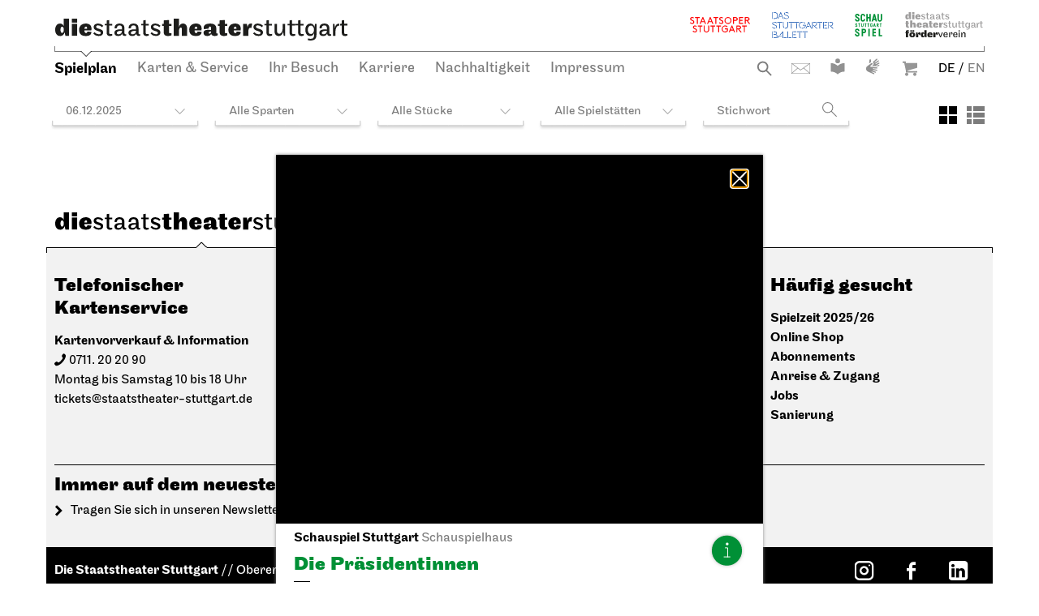

--- FILE ---
content_type: text/css; charset=utf-8
request_url: https://wst-6a25.kxcdn.com/resources/css-bundles/all?v=wFIvxWA3uLBMRFevhwuqn5XaWxMGf2IvvLIhrDCI8IY1
body_size: 147693
content:
@charset "UTF-8";.\--color-red{color:#f00023}.\--bgcolor-red{background-color:#f00023}.\--color-blue{color:#0046aa}.\--bgcolor-blue{background-color:#0046aa}.\--color-green{color:#009036}.\--bgcolor-green{background-color:#009036}.\--color-violet{color:#c72d76}.\--bgcolor-violet{background-color:#c72d76}.\--color-orange{color:#e06312}.\--bgcolor-orange{background-color:#e06312}.\--color-gray{color:#7c7c7c}.\--bgcolor-gray{background-color:#7c7c7c}.\--color-gray2{color:#d1d1d1}.\--bgcolor-gray2{background-color:#d1d1d1}.\--color-mediumgray{color:#e6e6e6}.\--bgcolor-mediumgray{background-color:#e6e6e6}.\--color-lightgray{color:#f2f2f2}.\--bgcolor-lightgray{background-color:#f2f2f2}.\--color-black{color:#000}.\--bgcolor-black{background-color:#000}.\--color-white{color:#fff}.\--bgcolor-white{background-color:#fff}.\--color-default{color:#000}.\--bgcolor-default{background-color:#000}.\--color-highlight{color:#e06312}.\--bgcolor-highlight{background-color:#e06312}.\--color-staatstheater{color:#000}.\--color-oper{color:#f00023}.\--color-ballett{color:#0046aa}.\--color-schauspiel{color:#009036}.\--color-konzert{color:#f00023}.\--color-jungeoper{color:#f00023}.clearfix::after{content:"";clear:both;display:table}.svg-background{content:"";display:inline-block;vertical-align:top;overflow:hidden;background-position:center center;background-repeat:no-repeat;background-size:contain;text-align:left;text-indent:-9999px}.responsive-image{display:block;width:100%;height:auto}@media(min-width:761px){.hide-tablet-portrait-up{display:none!important}}@media(min-width:1024px){.hide-tablet-landscape-up{display:none!important}}@media(min-width:1062px){.hide-desktop-up{display:none!important}}@media(min-width:1183px){.hide-desktop-large-up{display:none!important}}@media(min-width:980px){.hide-shop-desktop{display:none!important}}@media(max-width:1023px){.hide-tablet-portrait-down{display:none!important}}@media(max-width:1061px){.hide-tablet-landscape-down{display:none!important}}@media(max-width:1182px){.hide-desktop-down{display:none!important}}@media(max-width:979px){.hide-shop-mobile{display:none!important}}@media(max-width:760px){.hide-phone-only{display:none!important}}@media(min-width:761px) and (max-width:1023px){.hide-tablet-portrait-only{display:none!important}}@media(min-width:761px) and (max-width:1061px){.hide-tablet-only{display:none!important}}@media(min-width:1024px) and (max-width:1061px){.hide-tablet-landscape-only{display:none!important}}@media(min-width:1062px) and (max-width:1182px){.hide-desktop-only{display:none!important}}@media(min-width:1183px){.hide-desktop-large-only{display:none!important}}html{line-height:1.15;-ms-text-size-adjust:100%;-webkit-text-size-adjust:100%}article,aside,footer,header,nav,section{display:block}h1{font-size:2em;margin:.67em 0}figcaption,figure,main{display:block}figure{margin:1em 40px}hr{-webkit-box-sizing:content-box;box-sizing:content-box;height:0;overflow:visible}pre{font-family:monospace,monospace;font-size:1em}a{background-color:transparent;-webkit-text-decoration-skip:objects}abbr[title]{border-bottom:0;text-decoration:underline;-webkit-text-decoration:underline dotted;text-decoration:underline dotted}b,strong{font-weight:inherit}b,strong{font-weight:bolder}code,kbd,samp{font-family:monospace,monospace;font-size:1em}dfn{font-style:italic}mark{background-color:#ff0;color:#000}small{font-size:80%}sub,sup{font-size:75%;line-height:0;position:relative;vertical-align:baseline}sub{bottom:-.25em}sup{top:-.5em}audio,video{display:inline-block}audio:not([controls]){display:none;height:0}img{border-style:none}svg:not(:root){overflow:hidden}button,input,optgroup,select,textarea{margin:0}button,input{overflow:visible}button,select{text-transform:none}button,html [type=button],[type=reset],[type=submit]{-webkit-appearance:button}button::-moz-focus-inner,[type=button]::-moz-focus-inner,[type=reset]::-moz-focus-inner,[type=submit]::-moz-focus-inner{border-style:none;padding:0}button:-moz-focusring,[type=button]:-moz-focusring,[type=reset]:-moz-focusring,[type=submit]:-moz-focusring{outline:1px dotted ButtonText}legend{-webkit-box-sizing:border-box;box-sizing:border-box;color:inherit;display:table;max-width:100%;padding:0;white-space:normal}progress{display:inline-block;vertical-align:baseline}textarea{overflow:auto}[type=checkbox],[type=radio]{-webkit-box-sizing:border-box;box-sizing:border-box;padding:0}[type=number]::-webkit-inner-spin-button,[type=number]::-webkit-outer-spin-button{height:auto}[type=search]{-webkit-appearance:textfield;outline-offset:-2px}[type=search]::-webkit-search-cancel-button,[type=search]::-webkit-search-decoration{-webkit-appearance:none}::-webkit-file-upload-button{-webkit-appearance:button;font:inherit}details,menu{display:block}summary{display:list-item}canvas{display:inline-block}template{display:none}[hidden]{display:none}.video-js .vjs-audio-button,.video-js .vjs-big-play-button,.video-js .vjs-captions-button,.video-js .vjs-chapters-button,.video-js .vjs-control.vjs-close-button,.video-js .vjs-descriptions-button,.video-js .vjs-fullscreen-control,.video-js .vjs-mouse-display,.video-js .vjs-mute-control,.video-js .vjs-mute-control.vjs-vol-0,.video-js .vjs-mute-control.vjs-vol-1,.video-js .vjs-mute-control.vjs-vol-2,.video-js .vjs-play-control,.video-js .vjs-play-control.vjs-playing,.video-js .vjs-play-progress,.video-js .vjs-subtitles-button,.video-js .vjs-volume-level,.video-js .vjs-volume-menu-button,.video-js .vjs-volume-menu-button.vjs-vol-0,.video-js .vjs-volume-menu-button.vjs-vol-1,.video-js .vjs-volume-menu-button.vjs-vol-2,.video-js.vjs-fullscreen .vjs-fullscreen-control,.vjs-icon-audio,.vjs-icon-audio-description,.vjs-icon-cancel,.vjs-icon-captions,.vjs-icon-chapters,.vjs-icon-circle,.vjs-icon-circle-inner-circle,.vjs-icon-circle-outline,.vjs-icon-cog,.vjs-icon-facebook,.vjs-icon-fullscreen-enter,.vjs-icon-fullscreen-exit,.vjs-icon-gplus,.vjs-icon-hd,.vjs-icon-linkedin,.vjs-icon-pause,.vjs-icon-pinterest,.vjs-icon-play,.vjs-icon-play-circle,.vjs-icon-replay,.vjs-icon-spinner,.vjs-icon-square,.vjs-icon-subtitles,.vjs-icon-tumblr,.vjs-icon-twitter,.vjs-icon-volume-high,.vjs-icon-volume-low,.vjs-icon-volume-mid,.vjs-icon-volume-mute{font-family:VideoJS;font-weight:400;font-style:normal}.video-js,.vjs-no-js{color:#fff;background-color:#000}.video-js .vjs-big-play-button:before,.video-js .vjs-control,.video-js .vjs-control:before,.vjs-menu li,.vjs-no-js{text-align:center}.video-js .vjs-big-play-button:before,.video-js .vjs-control:before,.video-js .vjs-modal-dialog,.vjs-modal-dialog .vjs-modal-dialog-content{position:absolute;top:0;left:0;width:100%;height:100%}@font-face{font-family:VideoJS;src:url(font/VideoJS.eot?#iefix) format("eot")}@font-face{font-family:VideoJS;src:url([data-uri]) format("woff"),url([data-uri]) format("truetype");font-weight:400;font-style:normal}.video-js .vjs-big-play-button:before,.video-js .vjs-play-control:before,.vjs-icon-play:before{content:""}.vjs-icon-play-circle:before{content:""}.video-js .vjs-play-control.vjs-playing:before,.vjs-icon-pause:before{content:""}.video-js .vjs-mute-control.vjs-vol-0:before,.video-js .vjs-volume-menu-button.vjs-vol-0:before,.vjs-icon-volume-mute:before{content:""}.video-js .vjs-mute-control.vjs-vol-1:before,.video-js .vjs-volume-menu-button.vjs-vol-1:before,.vjs-icon-volume-low:before{content:""}.video-js .vjs-mute-control.vjs-vol-2:before,.video-js .vjs-volume-menu-button.vjs-vol-2:before,.vjs-icon-volume-mid:before{content:""}.video-js .vjs-mute-control:before,.video-js .vjs-volume-menu-button:before,.vjs-icon-volume-high:before{content:""}.video-js .vjs-fullscreen-control:before,.vjs-icon-fullscreen-enter:before{content:""}.video-js.vjs-fullscreen .vjs-fullscreen-control:before,.vjs-icon-fullscreen-exit:before{content:""}.vjs-icon-square:before{content:""}.vjs-icon-spinner:before{content:""}.video-js .vjs-subtitles-button:before,.vjs-icon-subtitles:before{content:""}.video-js .vjs-captions-button:before,.vjs-icon-captions:before{content:""}.video-js .vjs-chapters-button:before,.vjs-icon-chapters:before{content:""}.vjs-icon-share{font-family:VideoJS;font-weight:400;font-style:normal}.vjs-icon-share:before{content:""}.vjs-icon-cog:before{content:""}.video-js .vjs-mouse-display:before,.video-js .vjs-play-progress:before,.video-js .vjs-volume-level:before,.vjs-icon-circle:before{content:""}.vjs-icon-circle-outline:before{content:""}.vjs-icon-circle-inner-circle:before{content:""}.vjs-icon-hd:before{content:""}.video-js .vjs-control.vjs-close-button:before,.vjs-icon-cancel:before{content:""}.vjs-icon-replay:before{content:""}.vjs-icon-facebook:before{content:""}.vjs-icon-gplus:before{content:""}.vjs-icon-linkedin:before{content:""}.vjs-icon-twitter:before{content:""}.vjs-icon-tumblr:before{content:""}.vjs-icon-pinterest:before{content:""}.video-js .vjs-descriptions-button:before,.vjs-icon-audio-description:before{content:""}.video-js .vjs-audio-button:before,.vjs-icon-audio:before{content:""}.video-js{display:block;vertical-align:top;-webkit-box-sizing:border-box;box-sizing:border-box;position:relative;padding:0;font-size:10px;line-height:1;font-weight:400;font-style:normal;font-family:Arial,Helvetica,sans-serif;-webkit-user-select:none;-moz-user-select:none;-ms-user-select:none;user-select:none}.video-js:-moz-full-screen{position:absolute}.video-js:-webkit-full-screen{width:100%!important;height:100%!important}.video-js .vjs-tech,.video-js.vjs-fill{width:100%;height:100%}.video-js *,.video-js :after,.video-js :before{-webkit-box-sizing:inherit;box-sizing:inherit}.video-js ul{font-family:inherit;font-size:inherit;line-height:inherit;list-style-position:outside;margin:0}.vjs-error .vjs-error-display:before,.vjs-menu .vjs-menu-content,.vjs-no-js{font-family:Arial,Helvetica,sans-serif}.video-js.vjs-16-9,.video-js.vjs-4-3,.video-js.vjs-fluid{width:100%;max-width:100%;height:0}.video-js.vjs-16-9{padding-top:56.25%}.video-js.vjs-4-3{padding-top:75%}.video-js .vjs-tech{position:absolute;top:0;left:0}body.vjs-full-window{padding:0;margin:0;height:100%;overflow-y:auto}.vjs-full-window .video-js.vjs-fullscreen{position:fixed;overflow:hidden;z-index:1000;left:0;top:0;bottom:0;right:0}.video-js.vjs-fullscreen{width:100%!important;height:100%!important;padding-top:0!important}.video-js.vjs-fullscreen.vjs-user-inactive{cursor:none}.vjs-hidden{display:none!important}.vjs-disabled{opacity:.5;cursor:default}.video-js .vjs-offscreen{height:1px;left:-9999px;position:absolute;top:0;width:1px}.vjs-lock-showing{display:block!important;opacity:1;visibility:visible}.vjs-no-js{padding:20px;font-size:18px;width:300px;height:150px;margin:0 auto}.vjs-no-js a,.vjs-no-js a:visited{color:#66a8cc}.video-js .vjs-big-play-button{font-size:3em;line-height:1.5em;height:1.5em;width:3em;display:block;position:absolute;top:10px;left:10px;padding:0;cursor:pointer;opacity:1;border:.06666em solid #fff;background-color:#2b333f;background-color:rgba(43,51,63,.7);border-radius:.3em;-webkit-transition:all .4s;transition:all .4s}.vjs-big-play-centered .vjs-big-play-button{top:50%;left:50%;margin-top:-.75em;margin-left:-1.5em}.video-js .vjs-big-play-button:focus,.video-js:hover .vjs-big-play-button{outline:0;border-color:#fff;background-color:#73859f;background-color:rgba(115,133,159,.5);-webkit-transition:all 0s;transition:all 0s}.vjs-controls-disabled .vjs-big-play-button,.vjs-error .vjs-big-play-button,.vjs-has-started .vjs-big-play-button,.vjs-using-native-controls .vjs-big-play-button{display:none}.vjs-has-started.vjs-paused.vjs-show-big-play-button-on-pause .vjs-big-play-button{display:block}.video-js button{background:0 0;border:0;color:inherit;display:inline-block;overflow:visible;font-size:inherit;line-height:inherit;text-transform:none;text-decoration:none;-webkit-transition:none;transition:none;-webkit-appearance:none;-moz-appearance:none;appearance:none}.video-js .vjs-control.vjs-close-button{cursor:pointer;height:3em;position:absolute;right:0;top:.5em;z-index:2}.vjs-menu-button{cursor:pointer}.vjs-menu-button.vjs-disabled{cursor:default}.vjs-workinghover .vjs-menu-button.vjs-disabled:hover .vjs-menu{display:none}.vjs-menu .vjs-menu-content{display:block;padding:0;margin:0;overflow:auto}.vjs-scrubbing .vjs-menu-button:hover .vjs-menu{display:none}.vjs-menu li{list-style:none;margin:0;padding:.2em 0;line-height:1.4em;font-size:1.2em;text-transform:lowercase}.vjs-menu li.vjs-menu-item:focus,.vjs-menu li.vjs-menu-item:hover{outline:0;background-color:#73859f;background-color:rgba(115,133,159,.5)}.vjs-menu li.vjs-selected,.vjs-menu li.vjs-selected:focus,.vjs-menu li.vjs-selected:hover{background-color:#fff;color:#2b333f}.vjs-menu li.vjs-menu-title{text-align:center;text-transform:uppercase;font-size:1em;line-height:2em;padding:0;margin:0 0 .3em;font-weight:700;cursor:default}.vjs-menu-button-popup .vjs-menu{display:none;position:absolute;bottom:0;width:10em;left:-3em;height:0;margin-bottom:1.5em;border-top-color:rgba(43,51,63,.7)}.vjs-menu-button-popup .vjs-menu .vjs-menu-content{background-color:#2b333f;background-color:rgba(43,51,63,.7);position:absolute;width:100%;bottom:1.5em;max-height:15em}.vjs-menu-button-popup .vjs-menu.vjs-lock-showing,.vjs-workinghover .vjs-menu-button-popup:hover .vjs-menu{display:block}.video-js .vjs-menu-button-inline{-webkit-transition:all .4s;transition:all .4s;overflow:hidden}.video-js .vjs-menu-button-inline:before{width:2.222222222em}.video-js .vjs-menu-button-inline.vjs-slider-active,.video-js .vjs-menu-button-inline:focus,.video-js .vjs-menu-button-inline:hover,.video-js.vjs-no-flex .vjs-menu-button-inline{width:12em}.video-js .vjs-menu-button-inline.vjs-slider-active{-webkit-transition:none;transition:none}.vjs-menu-button-inline .vjs-menu{opacity:0;height:100%;width:auto;position:absolute;left:4em;top:0;padding:0;margin:0;-webkit-transition:all .4s;transition:all .4s}.vjs-menu-button-inline.vjs-slider-active .vjs-menu,.vjs-menu-button-inline:focus .vjs-menu,.vjs-menu-button-inline:hover .vjs-menu{display:block;opacity:1}.vjs-no-flex .vjs-menu-button-inline .vjs-menu{display:block;opacity:1;position:relative;width:auto}.vjs-no-flex .vjs-menu-button-inline.vjs-slider-active .vjs-menu,.vjs-no-flex .vjs-menu-button-inline:focus .vjs-menu,.vjs-no-flex .vjs-menu-button-inline:hover .vjs-menu{width:auto}.vjs-menu-button-inline .vjs-menu-content{width:auto;height:100%;margin:0;overflow:hidden}.video-js .vjs-control-bar{display:none;width:100%;position:absolute;bottom:0;left:0;right:0;height:3em;background-color:#2b333f;background-color:rgba(43,51,63,.7)}.vjs-has-started .vjs-control-bar{display:-webkit-box;display:-ms-flexbox;display:flex;visibility:visible;opacity:1;-webkit-transition:visibility .1s,opacity .1s;transition:visibility .1s,opacity .1s}.vjs-has-started.vjs-user-inactive.vjs-playing .vjs-control-bar{visibility:visible;opacity:0;-webkit-transition:visibility 1s,opacity 1s;transition:visibility 1s,opacity 1s}.vjs-controls-disabled .vjs-control-bar,.vjs-error .vjs-control-bar,.vjs-using-native-controls .vjs-control-bar{display:none!important}.vjs-audio.vjs-has-started.vjs-user-inactive.vjs-playing .vjs-control-bar{opacity:1;visibility:visible}.vjs-has-started.vjs-no-flex .vjs-control-bar{display:table}.video-js .vjs-control{outline:0;position:relative;margin:0;padding:0;height:100%;width:4em;-webkit-box-flex:none;-ms-flex:none;flex:none}.video-js .vjs-control:before{font-size:1.8em;line-height:1.67}.video-js .vjs-control:focus,.video-js .vjs-control:focus:before,.video-js .vjs-control:hover:before{text-shadow:0 0 1em #fff}.video-js .vjs-control-text{border:0;clip:rect(0 0 0 0);height:1px;margin:-1px;overflow:hidden;padding:0;position:absolute;width:1px}.vjs-no-flex .vjs-control{display:table-cell;vertical-align:middle}.video-js .vjs-custom-control-spacer{display:none}.video-js .vjs-progress-control{-webkit-box-flex:auto;-ms-flex:auto;flex:auto;display:-webkit-box;display:-ms-flexbox;display:flex;-webkit-box-align:center;-ms-flex-align:center;align-items:center;min-width:4em}.vjs-live .vjs-progress-control{display:none}.video-js .vjs-progress-holder{-webkit-box-flex:auto;-ms-flex:auto;flex:auto;-webkit-transition:all .2s;transition:all .2s;height:.3em}.video-js .vjs-progress-control:hover .vjs-progress-holder{font-size:1.6666666667em}.video-js .vjs-progress-control:hover .vjs-mouse-display:after,.video-js .vjs-progress-control:hover .vjs-play-progress:after,.video-js .vjs-progress-control:hover .vjs-time-tooltip{font-family:Arial,Helvetica,sans-serif;visibility:visible;font-size:.6em}.video-js .vjs-progress-holder .vjs-load-progress,.video-js .vjs-progress-holder .vjs-load-progress div,.video-js .vjs-progress-holder .vjs-play-progress,.video-js .vjs-progress-holder .vjs-tooltip-progress-bar{position:absolute;display:block;height:.3em;margin:0;padding:0;width:0;left:0;top:0}.video-js .vjs-mouse-display:before,.video-js .vjs-progress-control .vjs-keep-tooltips-inside:after{display:none}.video-js .vjs-play-progress{background-color:#fff}.video-js .vjs-play-progress:before{position:absolute;top:-.3333333333em;right:-.5em;font-size:.9em}.video-js .vjs-mouse-display:after,.video-js .vjs-play-progress:after,.video-js .vjs-time-tooltip{visibility:hidden;pointer-events:none;position:absolute;top:-3.4em;right:-1.9em;font-size:.9em;color:#000;content:attr(data-current-time);padding:6px 8px 8px;background-color:#fff;background-color:rgba(255,255,255,.8);border-radius:.3em}.video-js .vjs-play-progress:after,.video-js .vjs-play-progress:before,.video-js .vjs-time-tooltip{z-index:1}.video-js .vjs-load-progress{background:#bfc7d3;background:rgba(115,133,159,.5)}.video-js .vjs-load-progress div{background:#fff;background:rgba(115,133,159,.75)}.video-js.vjs-no-flex .vjs-progress-control{width:auto}.video-js .vjs-time-tooltip{display:inline-block;height:2.4em;position:relative;float:right;right:-1.9em}.vjs-tooltip-progress-bar{visibility:hidden}.video-js .vjs-progress-control .vjs-mouse-display{display:none;position:absolute;width:1px;height:100%;background-color:#000;z-index:1}.vjs-no-flex .vjs-progress-control .vjs-mouse-display{z-index:0}.video-js .vjs-progress-control:hover .vjs-mouse-display{display:block}.video-js.vjs-user-inactive .vjs-progress-control .vjs-mouse-display,.video-js.vjs-user-inactive .vjs-progress-control .vjs-mouse-display:after{visibility:hidden;opacity:0;-webkit-transition:visibility 1s,opacity 1s;transition:visibility 1s,opacity 1s}.video-js.vjs-user-inactive.vjs-no-flex .vjs-progress-control .vjs-mouse-display,.video-js.vjs-user-inactive.vjs-no-flex .vjs-progress-control .vjs-mouse-display:after{display:none}.video-js .vjs-progress-control .vjs-mouse-display:after,.vjs-mouse-display .vjs-time-tooltip{color:#fff;background-color:#000;background-color:rgba(0,0,0,.8)}.video-js .vjs-slider{outline:0;position:relative;cursor:pointer;padding:0;margin:0 .45em;background-color:#73859f;background-color:rgba(115,133,159,.5)}.video-js .vjs-slider:focus{text-shadow:0 0 1em #fff;-webkit-box-shadow:0 0 1em #fff;box-shadow:0 0 1em #fff}.video-js .vjs-mute-control,.video-js .vjs-volume-menu-button{cursor:pointer;-webkit-box-flex:none;-ms-flex:none;flex:none}.video-js .vjs-volume-control{width:5em;-webkit-box-flex:none;-ms-flex:none;flex:none;display:-webkit-box;display:-ms-flexbox;display:flex;-webkit-box-align:center;-ms-flex-align:center;align-items:center}.video-js .vjs-volume-bar{margin:1.35em .45em}.vjs-volume-bar.vjs-slider-horizontal{width:5em;height:.3em}.vjs-volume-bar.vjs-slider-vertical{width:.3em;height:5em;margin:1.35em auto}.video-js .vjs-volume-level{position:absolute;bottom:0;left:0;background-color:#fff}.video-js .vjs-volume-level:before{position:absolute;font-size:.9em}.vjs-slider-vertical .vjs-volume-level{width:.3em}.vjs-slider-vertical .vjs-volume-level:before{top:-.5em;left:-.3em}.vjs-slider-horizontal .vjs-volume-level{height:.3em}.vjs-slider-horizontal .vjs-volume-level:before{top:-.3em;right:-.5em}.vjs-volume-bar.vjs-slider-vertical .vjs-volume-level{height:100%}.vjs-volume-bar.vjs-slider-horizontal .vjs-volume-level{width:100%}.vjs-menu-button-popup.vjs-volume-menu-button .vjs-menu{display:block;width:0;height:0;border-top-color:transparent}.vjs-menu-button-popup.vjs-volume-menu-button-vertical .vjs-menu{left:.5em;height:8em}.vjs-menu-button-popup.vjs-volume-menu-button-horizontal .vjs-menu{left:-2em}.vjs-menu-button-popup.vjs-volume-menu-button .vjs-menu-content{height:0;width:0;overflow-x:hidden;overflow-y:hidden}.vjs-volume-menu-button-vertical .vjs-lock-showing .vjs-menu-content,.vjs-volume-menu-button-vertical.vjs-slider-active .vjs-menu-content,.vjs-volume-menu-button-vertical:focus .vjs-menu-content,.vjs-volume-menu-button-vertical:hover .vjs-menu-content{height:8em;width:2.9em}.vjs-volume-menu-button-horizontal .vjs-lock-showing .vjs-menu-content,.vjs-volume-menu-button-horizontal .vjs-slider-active .vjs-menu-content,.vjs-volume-menu-button-horizontal:focus .vjs-menu-content,.vjs-volume-menu-button-horizontal:hover .vjs-menu-content{height:2.9em;width:8em}.vjs-volume-menu-button.vjs-menu-button-inline .vjs-menu-content{background-color:transparent!important}.vjs-poster{display:inline-block;vertical-align:middle;background-repeat:no-repeat;background-position:50% 50%;background-size:contain;background-color:#000;cursor:pointer;margin:0;padding:0;position:absolute;top:0;right:0;bottom:0;left:0;height:100%}.vjs-poster img{display:block;vertical-align:middle;margin:0 auto;max-height:100%;padding:0;width:100%}.vjs-has-started .vjs-poster{display:none}.vjs-audio.vjs-has-started .vjs-poster{display:block}.vjs-using-native-controls .vjs-poster{display:none}.video-js .vjs-live-control{display:-webkit-box;display:-ms-flexbox;display:flex;-webkit-box-align:flex-start;-ms-flex-align:flex-start;align-items:flex-start;-webkit-box-flex:auto;-ms-flex:auto;flex:auto;font-size:1em;line-height:3em}.vjs-no-flex .vjs-live-control{display:table-cell;width:auto;text-align:left}.video-js .vjs-current-time,.video-js .vjs-duration,.vjs-live .vjs-time-control,.vjs-live .vjs-time-divider,.vjs-no-flex .vjs-current-time,.vjs-no-flex .vjs-duration{display:none}.video-js .vjs-time-control{-webkit-box-flex:none;-ms-flex:none;flex:none;font-size:1em;line-height:3em;min-width:2em;width:auto;padding-left:1em;padding-right:1em}.vjs-time-divider{display:none;line-height:3em}.video-js .vjs-play-control{cursor:pointer;-webkit-box-flex:none;-ms-flex:none;flex:none}.vjs-text-track-display{position:absolute;bottom:3em;left:0;right:0;top:0;pointer-events:none}.video-js.vjs-user-inactive.vjs-playing .vjs-text-track-display{bottom:1em}.video-js .vjs-text-track{font-size:1.4em;text-align:center;margin-bottom:.1em;background-color:#000;background-color:rgba(0,0,0,.5)}.vjs-subtitles{color:#fff}.vjs-captions{color:#fc6}.vjs-tt-cue{display:block}video::-webkit-media-text-track-display{-webkit-transform:translateY(-3em);transform:translateY(-3em)}.video-js.vjs-user-inactive.vjs-playing video::-webkit-media-text-track-display{-webkit-transform:translateY(-1.5em);transform:translateY(-1.5em)}.video-js .vjs-fullscreen-control{cursor:pointer;-webkit-box-flex:none;-ms-flex:none;flex:none}.vjs-playback-rate .vjs-playback-rate-value{font-size:1.5em;line-height:2;position:absolute;top:0;left:0;width:100%;height:100%;text-align:center}.vjs-playback-rate .vjs-menu{width:4em;left:0}.vjs-error .vjs-error-display .vjs-modal-dialog-content{font-size:1.4em;text-align:center}.vjs-error .vjs-error-display:before{color:#fff;content:"X";font-size:4em;left:0;line-height:1;margin-top:-.5em;position:absolute;text-shadow:.05em .05em .1em #000;text-align:center;top:50%;vertical-align:middle;width:100%}.vjs-loading-spinner{display:none;position:absolute;top:50%;left:50%;margin:-25px 0 0 -25px;opacity:.85;text-align:left;border:6px solid rgba(43,51,63,.7);-webkit-box-sizing:border-box;box-sizing:border-box;background-clip:padding-box;width:50px;height:50px;border-radius:25px}.vjs-seeking .vjs-loading-spinner,.vjs-waiting .vjs-loading-spinner{display:block}.vjs-loading-spinner:after,.vjs-loading-spinner:before{content:"";position:absolute;margin:-6px;-webkit-box-sizing:inherit;box-sizing:inherit;width:inherit;height:inherit;border-radius:inherit;opacity:1;border:inherit;border-color:#fff transparent transparent}.vjs-seeking .vjs-loading-spinner:after,.vjs-seeking .vjs-loading-spinner:before,.vjs-waiting .vjs-loading-spinner:after,.vjs-waiting .vjs-loading-spinner:before{-webkit-animation:vjs-spinner-spin 1.1s cubic-bezier(.6,.2,0,.8) infinite,vjs-spinner-fade 1.1s linear infinite;animation:vjs-spinner-spin 1.1s cubic-bezier(.6,.2,0,.8) infinite,vjs-spinner-fade 1.1s linear infinite}.vjs-seeking .vjs-loading-spinner:before,.vjs-waiting .vjs-loading-spinner:before{border-top-color:#fff}.vjs-seeking .vjs-loading-spinner:after,.vjs-waiting .vjs-loading-spinner:after{border-top-color:#fff;-webkit-animation-delay:.44s;animation-delay:.44s}@keyframes vjs-spinner-spin{100%{-webkit-transform:rotate(360deg);transform:rotate(360deg)}}@-webkit-keyframes vjs-spinner-spin{100%{-webkit-transform:rotate(360deg)}}@keyframes vjs-spinner-fade{0%,100%,20%,60%{border-top-color:#73859f}35%{border-top-color:#fff}}@-webkit-keyframes vjs-spinner-fade{0%,100%,20%,60%{border-top-color:#73859f}35%{border-top-color:#fff}}.vjs-chapters-button .vjs-menu ul{width:24em}.video-js.vjs-layout-tiny:not(.vjs-fullscreen) .vjs-custom-control-spacer{-webkit-box-flex:auto;-ms-flex:auto;flex:auto}.video-js.vjs-layout-tiny:not(.vjs-fullscreen).vjs-no-flex .vjs-custom-control-spacer{width:auto}.video-js.vjs-layout-small:not(.vjs-fullscreen) .vjs-captions-button,.video-js.vjs-layout-small:not(.vjs-fullscreen) .vjs-chapters-button,.video-js.vjs-layout-small:not(.vjs-fullscreen) .vjs-current-time,.video-js.vjs-layout-small:not(.vjs-fullscreen) .vjs-descriptions-button,.video-js.vjs-layout-small:not(.vjs-fullscreen) .vjs-duration,.video-js.vjs-layout-small:not(.vjs-fullscreen) .vjs-mute-control,.video-js.vjs-layout-small:not(.vjs-fullscreen) .vjs-playback-rate,.video-js.vjs-layout-small:not(.vjs-fullscreen) .vjs-remaining-time,.video-js.vjs-layout-small:not(.vjs-fullscreen) .vjs-subtitles-button .vjs-audio-button,.video-js.vjs-layout-small:not(.vjs-fullscreen) .vjs-time-divider,.video-js.vjs-layout-small:not(.vjs-fullscreen) .vjs-volume-control,.video-js.vjs-layout-tiny:not(.vjs-fullscreen) .vjs-audio-button,.video-js.vjs-layout-tiny:not(.vjs-fullscreen) .vjs-captions-button,.video-js.vjs-layout-tiny:not(.vjs-fullscreen) .vjs-chapters-button,.video-js.vjs-layout-tiny:not(.vjs-fullscreen) .vjs-current-time,.video-js.vjs-layout-tiny:not(.vjs-fullscreen) .vjs-descriptions-button,.video-js.vjs-layout-tiny:not(.vjs-fullscreen) .vjs-duration,.video-js.vjs-layout-tiny:not(.vjs-fullscreen) .vjs-mute-control,.video-js.vjs-layout-tiny:not(.vjs-fullscreen) .vjs-playback-rate,.video-js.vjs-layout-tiny:not(.vjs-fullscreen) .vjs-progress-control,.video-js.vjs-layout-tiny:not(.vjs-fullscreen) .vjs-remaining-time,.video-js.vjs-layout-tiny:not(.vjs-fullscreen) .vjs-subtitles-button,.video-js.vjs-layout-tiny:not(.vjs-fullscreen) .vjs-time-divider,.video-js.vjs-layout-tiny:not(.vjs-fullscreen) .vjs-volume-control,.video-js.vjs-layout-tiny:not(.vjs-fullscreen) .vjs-volume-menu-button,.video-js.vjs-layout-x-small:not(.vjs-fullscreen) .vjs-audio-button,.video-js.vjs-layout-x-small:not(.vjs-fullscreen) .vjs-captions-button,.video-js.vjs-layout-x-small:not(.vjs-fullscreen) .vjs-chapters-button,.video-js.vjs-layout-x-small:not(.vjs-fullscreen) .vjs-current-time,.video-js.vjs-layout-x-small:not(.vjs-fullscreen) .vjs-descriptions-button,.video-js.vjs-layout-x-small:not(.vjs-fullscreen) .vjs-duration,.video-js.vjs-layout-x-small:not(.vjs-fullscreen) .vjs-mute-control,.video-js.vjs-layout-x-small:not(.vjs-fullscreen) .vjs-playback-rate,.video-js.vjs-layout-x-small:not(.vjs-fullscreen) .vjs-remaining-time,.video-js.vjs-layout-x-small:not(.vjs-fullscreen) .vjs-subtitles-button,.video-js.vjs-layout-x-small:not(.vjs-fullscreen) .vjs-time-divider,.video-js.vjs-layout-x-small:not(.vjs-fullscreen) .vjs-volume-control,.video-js.vjs-layout-x-small:not(.vjs-fullscreen) .vjs-volume-menu-button{display:none}.vjs-caption-settings{position:relative;top:1em;background-color:#2b333f;background-color:rgba(43,51,63,.75);color:#fff;margin:0 auto;padding:.5em;height:16em;font-size:12px;width:40em}.vjs-caption-settings .vjs-tracksettings{top:0;bottom:1em;left:0;right:0;position:absolute;overflow:auto}.vjs-caption-settings .vjs-tracksettings-colors,.vjs-caption-settings .vjs-tracksettings-font{float:left}.vjs-caption-settings .vjs-tracksettings-colors:after,.vjs-caption-settings .vjs-tracksettings-controls:after,.vjs-caption-settings .vjs-tracksettings-font:after{clear:both}.vjs-caption-settings .vjs-tracksettings-controls{position:absolute;bottom:1em;right:1em}.vjs-caption-settings .vjs-tracksetting{margin:5px;padding:3px;min-height:40px;border:0}.vjs-caption-settings .vjs-tracksetting label,.vjs-caption-settings .vjs-tracksetting legend{display:block;width:100px;margin-bottom:5px}.vjs-caption-settings .vjs-tracksetting span{display:inline;margin-left:5px;vertical-align:top;float:right}.vjs-caption-settings .vjs-tracksetting>div{margin-bottom:5px;min-height:20px}.vjs-caption-settings .vjs-tracksetting>div:last-child{margin-bottom:0;padding-bottom:0;min-height:0}.vjs-caption-settings label>input{margin-right:10px}.vjs-caption-settings fieldset{margin-top:1em;margin-left:.5em}.vjs-caption-settings fieldset .vjs-label{position:absolute;clip:rect(1px 1px 1px 1px);clip:rect(1px,1px,1px,1px);padding:0;border:0;height:1px;width:1px;overflow:hidden}.vjs-caption-settings input[type=button]{width:40px;height:40px}.video-js .vjs-modal-dialog{background:rgba(0,0,0,.8);background:-webkit-gradient(linear,left top,left bottom,from(rgba(0,0,0,.8)),to(rgba(255,255,255,0)));background:linear-gradient(180deg,rgba(0,0,0,.8),rgba(255,255,255,0))}.vjs-modal-dialog .vjs-modal-dialog-content{font-size:1.2em;line-height:1.5;padding:20px 24px;z-index:1}@media print{.video-js>:not(.vjs-tech):not(.vjs-poster){visibility:hidden}}@media \0screen{.vjs-user-inactive.vjs-playing .vjs-control-bar :before{content:""}.vjs-has-started.vjs-user-inactive.vjs-playing .vjs-control-bar{visibility:hidden}}.vjs-resolution-button{color:#fff;font-family:VideoJS}.vjs-resolution-button .vjs-resolution-button-staticlabel:before{content:"";font-size:1.8em;line-height:1.67}.vjs-resolution-button .vjs-resolution-button-label{font-size:1.2em;line-height:2.3em;position:absolute;top:0;left:0;width:100%;height:100%;text-align:center;-webkit-box-sizing:inherit;box-sizing:inherit}.vjs-resolution-button ul.vjs-menu-content{width:4em!important}.vjs-resolution-button .vjs-menu{left:0}.vjs-resolution-button .vjs-menu li{text-transform:none}.vjs-nofull .vjs-fullscreen-control{display:none}.mediaplayer--portrait .video-js{padding-top:177.77%}@font-face{font-family:"Maple";src:url(../font/MapleWebRegular.eot?);src:url("../font/MapleWebRegular.eot?#iefix") format("embedded-opentype"),url(../font/MapleWebRegular.woff2) format("woff2"),url(../font/MapleWebRegular.woff) format("woff");font-weight:normal;font-style:normal}@font-face{font-family:"Maple";src:url(../font/MapleWebMedium.woff2) format("woff2");src:url(../font/MapleWebMedium.woff2) format("woff2"),url(../font/MapleWebMedium.woff) format("woff"),url(../font/Maple-Medium.otf) format("opentype");font-weight:500;font-style:normal}@font-face{font-family:"Maple";src:url(../font/MapleBold.eot?);src:url("../font/MapleBold.eot?#iefix") format("embedded-opentype"),url(../font/MapleBold.woff) format("woff");font-weight:bold;font-style:normal}@font-face{font-family:"Maple";src:url(../font/MapleBlack.eot?);src:url("../font/MapleBlack.eot?#iefix") format("embedded-opentype"),url(../font/MapleBlack.woff) format("woff");font-weight:900;font-style:normal}*{padding:0;margin:0;-webkit-box-sizing:border-box;box-sizing:border-box}img{border:0}table{border:0;border-collapse:collapse;border-spacing:0}td,th{vertical-align:top;text-align:left}input[type=text],input[type=password],input[type=file]{resize:none}input[type=hidden]{display:none}textarea{resize:none}textarea,input,button,select{font-family:inherit;font-size:inherit}button{cursor:pointer;border:0;background-color:transparent;line-height:inherit;letter-spacing:inherit;text-align:inherit}html.lt-ie9 header,html.lt-ie9 nav,html.lt-ie9 section,html.lt-ie9 article,html.lt-ie9 aside,html.lt-ie9 footer,html.lt-ie9 hgroup{display:block}:link,:visited{color:inherit;text-decoration:none}:link:hover,:visited:hover{text-decoration:underline}a.\--nn{text-decoration:none!important}a.\--nn:hover{text-decoration:none!important}a.\--ny{text-decoration:none!important}a.\--ny:hover{text-decoration:underline!important}a.\--yn{text-decoration:underline!important}a.\--yn:hover{text-decoration:none!important}a.\--yy{text-decoration:underline!important}a.\--yy:hover{text-decoration:underline!important}.language-de .hide-for-german{display:none!important}.language-en .hide-for-english{display:none!important}.\--margintop-none{margin-top:0!important}.\--marginbottom-none{margin-bottom:0!important}.\--paddingtop-none{padding-top:0!important}.\--paddingbottom-none{padding-bottom:0!important}.\--margintop-small{margin-top:13px!important}.\--marginbottom-small{margin-bottom:13px!important}.\--paddingtop-small{padding-top:13px!important}.\--paddingbottom-small{padding-bottom:13px!important}.\--margintop-medium{margin-top:26px!important}.\--marginbottom-medium{margin-bottom:26px!important}.\--paddingtop-medium{padding-top:26px!important}.\--paddingbottom-medium{padding-bottom:26px!important}.\--margintop-large{margin-top:39px!important}.\--marginbottom-large{margin-bottom:39px!important}.\--paddingtop-large{padding-top:39px!important}.\--paddingbottom-large{padding-bottom:39px!important}.\--margintop-xlarge{margin-top:78px!important}.\--marginbottom-xlarge{margin-bottom:78px!important}.\--paddingtop-xlarge{padding-top:78px!important}.\--paddingbottom-xlarge{padding-bottom:78px!important}.\--margintop-standard{margin-top:26px!important}.\--marginbottom-standard{margin-bottom:26px!important}.\--paddingtop-standard{padding-top:26px!important}.\--paddingbottom-standard{padding-bottom:26px!important}.\--margintop-element-standard{margin-top:30px!important}.\--marginbottom-element-standard{margin-bottom:30px!important}.\--margintop-element-small{margin-top:10px!important}.\--marginbottom-element-small{margin-bottom:10px!important}.\--paddingtop-section-standard{padding-top:20px!important}.\--paddingbottom-section-standard{padding-bottom:20px!important}html,body{font-family:Maple,Verdana,Arial,Helvetica,sans-serif;font-size:18px;line-height:1.4445;color:#000}@media(min-width:761px) and (max-width:1061px){html,body{font-size:16px;line-height:1.3751}}.text-normal-force{font-family:Maple,Verdana,Arial,Helvetica,sans-serif!important;font-size:18px!important;line-height:1.4445!important;font-weight:normal!important;color:#000!important}@media(min-width:761px) and (max-width:1061px){.text-normal-force{font-size:16px!important;line-height:1.3751!important}}h1,.\--like-h1{margin:0;font-family:Maple;font-size:1.3334rem;line-height:1.1668;font-weight:500;font-weight:bold}@media(min-width:761px) and (max-width:1061px){h1,.\--like-h1{font-size:1.3751rem;line-height:1.2728}}h2,.\--like-h2{margin:0;font-family:Maple;font-size:1.0001rem;line-height:1.4445;font-weight:500}@media(min-width:761px) and (max-width:1061px){h2,.\--like-h2{font-size:1.0001rem;line-height:1.3751}}h3,.\--like-h3{margin:0;font-family:Maple;font-size:.889rem;line-height:1.1876;font-weight:500}@media(min-width:761px) and (max-width:1061px){h3,.\--like-h3{font-size:.8751rem;line-height:1.2858}}h4,.\--like-h4{margin:0;font-family:Maple;font-size:.889rem;line-height:1.1876;font-weight:500}@media(min-width:761px) and (max-width:1061px){h4,.\--like-h4{font-size:.8751rem;line-height:1.2858}}h5,.\--like-h5{margin:0;font-family:Maple;font-size:.889rem;line-height:1.1876;font-weight:500}@media(min-width:761px) and (max-width:1061px){h5,.\--like-h5{font-size:.8751rem;line-height:1.2858}}.text-large{font-size:1.0001rem;line-height:1.3334}.text-small{font-size:.7779rem;line-height:1.2858}.text-smallest{font-size:.5557rem;line-height:1.4001}.-fontweight-normal{font-weight:normal}.-fontweight-bold{font-weight:bold}.-fontweight-black{font-weight:900}html,body{height:100%}body{overflow-y:scroll;background-color:#fff}.body--preventscrollingforfullsize{position:absolute;left:0;right:0;overflow:hidden}.display-none-important{display:none!important}.page-content{position:relative;z-index:2}@media(max-width:760px){.page-content{padding-top:80px}}.page-outer{padding-left:18px;padding-right:18px}.page-inner{margin-left:auto;margin-right:auto;position:relative;max-width:1146px;height:100%}.mobile-content-hint{display:none}.page-header{position:relative;z-index:10;background-color:#fff}@media(max-width:760px){.page-header{position:fixed;left:0;right:0;top:0;bottom:0;display:none;padding-right:0}.show-mobile-menu .page-header{display:block}.page-header::after{content:"";position:absolute;left:0;right:0;bottom:-10px;height:10px;background:transparent url("[data-uri]") repeat-x}}@media(min-width:761px){.page-header.is-stuck::after{content:"";position:absolute;left:0;right:0;bottom:-10px;height:10px;background:transparent url("[data-uri]") repeat-x}.page-header.is-stuck .page-inner{height:56px;overflow:hidden}}.cms .page-header{z-index:1}.page-header-mobile{position:fixed;z-index:11;left:0;right:0;top:0;height:60px;background-color:#fff}.page-header-mobile::after{content:"";position:absolute;left:0;right:0;bottom:-10px;height:10px;background:transparent url("[data-uri]") repeat-x}.header__logos::after{content:"";clear:both;display:table}@media(max-width:760px){.header__logos{position:fixed;left:0;right:0;bottom:0;height:60px;padding-left:18px;padding-right:18px}.header__logos::before{content:"";position:absolute;left:0;right:0;top:-10px;height:10px;background:transparent url("[data-uri]") left bottom repeat-x}}@media(min-width:761px){.header__logos{position:relative;padding-bottom:14px}}.header__mark{position:absolute;left:0;right:0;bottom:0;height:7px;border:1px solid #7c7c7c;border-top:0}.is-stuck .header__mark{display:none}.header__logo{content:"";display:inline-block;vertical-align:top;overflow:hidden;background-position:center center;background-repeat:no-repeat;background-size:contain;text-align:left;text-indent:-9999px;float:left;display:block;width:360px;height:28px;background-image:url("data:image/svg+xml;charset=utf8,%3Csvg xmlns=%22http://www.w3.org/2000/svg%22 width=%22200.83mm%22 height=%2215mm%22 viewBox=%220 0 569.29 42.52%22%3E%3Ctitle%3Elogo-staatstheater%3C/title%3E%3Cpath d=%22M62.25,19.71H56.94c0.15-2.1,1.15-4.3,3.15-4.3C61.81,15.41,62.36,17.43,62.25,19.71Zm8.49-.25c0-6.05-3.9-10-11.11-10C51,9.5,46.53,15.16,46.53,21.66c0,7,3.6,12.16,13,12.16,7.92,0,11-3.19,11-8.05L62.74,25c-0.39,2.14-1.12,3.19-2.5,3.19-2.4,0-3.25-2.3-3.31-5.2H70.34a23.41,23.41,0,0,0,.4-3.55%22 style=%22fill:%231d1d1b%22/%3E%3Cpath d=%22M16.71,21.66c0,3.65-1.2,6.05-3.2,6.05s-3.2-2.1-3.2-6.05,1.2-6.05,3.3-6.05,3.1,2.35,3.1,6.05M27,33.32V0H16.71V14.76A7.69,7.69,0,0,0,9.36,9.5C3,9.5,0,15.31,0,21.66c0,6.05,2.6,12.16,9.91,12.16,4.45,0,7-2.75,8.5-7.05l1.48,6.55H27Z%22 style=%22fill:%231d1d1b%22/%3E%3Crect x=%2232.45%22 width=%2210.31%22 height=%227.65%22 style=%22fill:%231d1d1b%22/%3E%3Crect x=%2232.45%22 y=%2210%22 width=%2210.31%22 height=%2223.31%22 style=%22fill:%231d1d1b%22/%3E%3Cpath d=%22M276.82,19.71H271.5c0.15-2.1,1.15-4.3,3.15-4.3C276.38,15.41,276.93,17.43,276.82,19.71Zm8.49-.25c0-6.05-3.9-10-11.11-10-8.66,0-13.11,5.65-13.11,12.16,0,7,3.6,12.16,13,12.16,7.92,0,11-3.19,11-8.05L277.3,25c-0.38,2.14-1.11,3.19-2.5,3.19-2.4,0-3.25-2.3-3.3-5.2h13.41a23.4,23.4,0,0,0,.4-3.55%22 style=%22fill:%231d1d1b%22/%3E%3Cpath d=%22M353.09,19.71h-5.32c0.15-2.1,1.15-4.3,3.15-4.3C352.65,15.41,353.2,17.43,353.09,19.71Zm8.49-.25c0-6.05-3.9-10-11.11-10-8.65,0-13.11,5.65-13.11,12.16,0,7,3.6,12.16,13,12.16,7.92,0,11-3.19,11-8.05L353.58,25c-0.38,2.14-1.11,3.19-2.5,3.19-2.4,0-3.25-2.3-3.3-5.2h13.41a23.28,23.28,0,0,0,.4-3.55%22 style=%22fill:%231d1d1b%22/%3E%3Cpath d=%22M93.67,13.86a12.88,12.88,0,0,0-10-4.35c-5.15,0-8.65,2.65-8.65,6.5,0,3.6,1.4,6.05,8.3,8,4.55,1.25,5.4,2.45,5.4,3.85s-1.2,2.55-3.9,2.55a11.28,11.28,0,0,1-8.31-4.05l-2.35,2.75a13.91,13.91,0,0,0,10.31,4.75c5.85,0,9-2.75,9-6.9,0-3.75-2.15-5.45-8.05-7.25-4.45-1.35-5.66-1.9-5.66-4,0-1.85,1.7-2.7,4-2.7a10.85,10.85,0,0,1,7.56,3.6Z%22 style=%22fill:%231d1d1b%22/%3E%3Cpath d=%22M111.28,29.72a17.6,17.6,0,0,1-3.6.35c-2.25,0-2.6-1.6-2.6-3.1V13.16h6.05V10h-6.05V2.75l-4.8.65V10h-4v3.15h4V27c0,4.05,1.7,6.86,6.25,6.86a10.55,10.55,0,0,0,4.7-1Z%22 style=%22fill:%231d1d1b%22/%3E%3Cpath d=%22M182.44,29.72a17.59,17.59,0,0,1-3.6.35c-2.25,0-2.6-1.6-2.6-3.1V13.16h6.05V10h-6.05V2.75l-4.8.65V10h-4v3.15h4V27c0,4.05,1.7,6.86,6.25,6.86a10.56,10.56,0,0,0,4.7-1Z%22 style=%22fill:%231d1d1b%22/%3E%3Cpath d=%22M205.06,13.86a12.88,12.88,0,0,0-10-4.35c-5.15,0-8.66,2.65-8.66,6.5,0,3.6,1.4,6.05,8.3,8,4.55,1.25,5.4,2.45,5.4,3.85s-1.2,2.55-3.9,2.55A11.28,11.28,0,0,1,188,26.31l-2.35,2.75a13.91,13.91,0,0,0,10.31,4.75c5.85,0,9-2.75,9-6.9,0-3.75-2.15-5.45-8.05-7.25-4.45-1.35-5.65-1.9-5.65-4,0-1.85,1.7-2.7,4-2.7a10.85,10.85,0,0,1,7.55,3.6Z%22 style=%22fill:%231d1d1b%22/%3E%3Cpath d=%22M226.33,28a8.18,8.18,0,0,1-2.5.35c-1.65,0-2.2-.8-2.2-2.35V14.31h4.85V10h-4.85V2.55l-10.31.8V10h-3.15v4.3h3.15V25.46c0,5.3,2.35,8.35,8.5,8.35a13.88,13.88,0,0,0,6.65-1.45Z%22 style=%22fill:%231d1d1b%22/%3E%3Cpath d=%22M257.09,33.32V20.46c0-7-2.7-11-8.56-11-3.55,0-6.4,2.7-7.5,7.31V0H230.73V33.32H241v-7c0-5.45,1-9,3.6-9,1.5,0,2.15,1,2.15,2.5V33.32h10.31Z%22 style=%22fill:%231d1d1b%22/%3E%3Cpath d=%22M303.52,25.31c0,1.8-.55,3.75-2.75,3.75a1.57,1.57,0,0,1-1.75-1.6c0-1.75,1.65-2.2,4.5-2.6v0.45Zm13.06,6.75v-3.5a3.13,3.13,0,0,1-1.25.2c-1.25,0-1.55-.65-1.55-1.8V19.11c0-6.4-4-9.61-12-9.61s-12.46,3-12.46,7.36a8.81,8.81,0,0,0,.48,3.59l9.53-1.14c-0.26-2.63.55-4.15,2.06-4.15s2.1,1,2.1,2.81v4.15a43.82,43.82,0,0,0-5.45-.4c-5.55,0-9.11,1.65-9.11,5.8,0,3.9,2.75,6.3,7.06,6.3,3.8,0,6.6-1.35,7.91-4.3,0.5,2.15,2.1,4.3,6.8,4.3a9,9,0,0,0,5.9-1.75%22 style=%22fill:%231d1d1b%22/%3E%3Cpath d=%22M335.26,28a8.19,8.19,0,0,1-2.5.35c-1.65,0-2.2-.8-2.2-2.35V14.31h4.86V10h-4.86V2.55l-10.3.8V10H317.1v4.3h3.15V25.46c0,5.3,2.35,8.35,8.5,8.35a13.89,13.89,0,0,0,6.66-1.45Z%22 style=%22fill:%231d1d1b%22/%3E%3Cpath d=%22M383.68,9.81A3.51,3.51,0,0,0,382,9.5c-3.8,0-6.44,1.29-7.26,7.69L373.39,10h-7.45V33.32h10.3V27.47c0-6.94,1.25-9.61,3.67-9.61a8.21,8.21,0,0,1,2.26.33Z%22 style=%22fill:%231d1d1b%22/%3E%3Cpath d=%22M404.92,13.86A12.88,12.88,0,0,0,395,9.5c-5.15,0-8.65,2.65-8.65,6.5,0,3.6,1.4,6.05,8.31,8,4.55,1.25,5.4,2.45,5.4,3.85s-1.2,2.55-3.9,2.55a11.27,11.27,0,0,1-8.3-4.05l-2.35,2.75a13.92,13.92,0,0,0,10.31,4.75c5.86,0,9-2.75,9-6.9,0-3.75-2.15-5.45-8.05-7.25-4.45-1.35-5.65-1.9-5.65-4,0-1.85,1.7-2.7,4-2.7a10.84,10.84,0,0,1,7.55,3.6Z%22 style=%22fill:%231d1d1b%22/%3E%3Cpath d=%22M422.53,29.72a17.58,17.58,0,0,1-3.6.35c-2.25,0-2.6-1.6-2.6-3.1V13.16h6.05V10h-6.05V2.75l-4.8.65V10h-4v3.15h4V27c0,4.05,1.7,6.86,6.25,6.86a10.55,10.55,0,0,0,4.7-1Z%22 style=%22fill:%231d1d1b%22/%3E%3Cpath d=%22M427.34,10V24.56c0,5.6,2.75,9.26,8.16,9.26,5,0,8-4.15,8.5-9.21l1.2,8.71h2.85V10h-4.8v7.06c0,6.85-2.45,12.41-6.71,12.41-2.7,0-4.4-1.7-4.4-5.25V10h-4.8Z%22 style=%22fill:%231d1d1b%22/%3E%3Cpath d=%22M467.56,29.72a17.57,17.57,0,0,1-3.6.35c-2.25,0-2.6-1.6-2.6-3.1V13.16h6.05V10h-6.05V2.75l-4.8.65V10h-4v3.15h4V27c0,4.05,1.7,6.86,6.25,6.86a10.55,10.55,0,0,0,4.7-1Z%22 style=%22fill:%231d1d1b%22/%3E%3Cpath d=%22M484.21,29.72a17.6,17.6,0,0,1-3.6.35c-2.25,0-2.6-1.6-2.6-3.1V13.16h6.05V10H478V2.75l-4.8.65V10h-5.91v3.15h5.91V27c0,4.05,1.7,6.86,6.25,6.86a10.57,10.57,0,0,0,4.71-1Z%22 style=%22fill:%231d1d1b%22/%3E%3Cpath d=%22M492.11,21.66c0-5,2.5-8.25,6.1-8.25,3.3,0,6.05,3.25,6.05,8.25s-2.75,8.26-6.05,8.26c-3.6,0-6.1-3.3-6.1-8.26m-4.8,0c0,6.65,3.25,12.16,9.25,12.16a8,8,0,0,0,7.71-5.7v4.17c0,5.37-2.4,7-7,7a24.26,24.26,0,0,1-5.14-.75v3.29a17.29,17.29,0,0,0,4.7.69c7,0,12.22-1.89,12.22-11.6V10h-2.85l-1.1,6.71c-0.3-2.85-2.9-7.21-7.76-7.21-6.5,0-10.06,5.5-10.06,12.16%22 style=%22fill:%231d1d1b%22/%3E%3Cpath d=%22M529.33,23.66c0,4.25-2.75,6.85-6.75,6.85-2.25,0-3.2-1.2-3.2-2.65,0-2.7,2-4,10-4.45v0.25Zm8.26,9.05v-2.5a3.56,3.56,0,0,1-1.25.2c-1.9,0-2.2-1.15-2.2-2.7v-8.6c0-5.61-2.45-9.61-9.51-9.61-5.75,0-9.61,2.79-9.61,8.42A9.23,9.23,0,0,0,515.1,19l4.37-.5c-0.1-3.52,1.4-5.38,5-5.38s4.85,1.95,4.85,5.35v2.65a40.46,40.46,0,0,0-4.1-.25c-6.55,0-10.66,2.1-10.66,6.8,0,3.9,2.85,6.15,7.2,6.15s6.65-1.7,8.11-4.9c0,3.1,1.9,4.8,5.1,4.8a3.71,3.71,0,0,0,2.6-1%22 style=%22fill:%231d1d1b%22/%3E%3Cpath d=%22M130.16,23.66c0,4.25-2.75,6.85-6.75,6.85-2.25,0-3.2-1.2-3.2-2.65,0-2.7,2-4,10-4.45v0.25Zm8.25,9.05v-2.5a3.54,3.54,0,0,1-1.25.2c-1.9,0-2.2-1.15-2.2-2.7v-8.6c0-5.61-2.45-9.61-9.51-9.61-5.75,0-9.61,2.79-9.61,8.42a9.77,9.77,0,0,0,.08,1.07l4.37-.5c-0.1-3.52,1.4-5.38,5-5.38s4.85,1.95,4.85,5.35v2.65a40.46,40.46,0,0,0-4.1-.25c-6.55,0-10.66,2.1-10.66,6.8,0,3.9,2.85,6.15,7.2,6.15s6.66-1.7,8.11-4.9c0,3.1,1.9,4.8,5.1,4.8a3.7,3.7,0,0,0,2.6-1%22 style=%22fill:%231d1d1b%22/%3E%3Cpath d=%22M157.48,23.66c0,4.25-2.75,6.85-6.75,6.85-2.25,0-3.2-1.2-3.2-2.65,0-2.7,2-4,10-4.45v0.25Zm8.26,9.05v-2.5a3.56,3.56,0,0,1-1.25.2c-1.9,0-2.2-1.15-2.2-2.7v-8.6c0-5.61-2.45-9.61-9.51-9.61-5.75,0-9.61,2.79-9.61,8.42a9.72,9.72,0,0,0,.08,1.07l4.37-.5c-0.1-3.52,1.41-5.38,5-5.38s4.85,1.95,4.85,5.35v2.65a40.47,40.47,0,0,0-4.1-.25c-6.55,0-10.66,2.1-10.66,6.8,0,3.9,2.85,6.15,7.2,6.15s6.65-1.7,8.11-4.9c0,3.1,1.9,4.8,5.1,4.8a3.71,3.71,0,0,0,2.6-1%22 style=%22fill:%231d1d1b%22/%3E%3Cpath d=%22M569.29,29.72a17.58,17.58,0,0,1-3.6.35c-2.25,0-2.6-1.6-2.6-3.1V13.16h6.05V9.62l-6.05.15v-7l-4.8.65V9.77h-2.91L555,13.3l3.24-.15V27c0,4.05,1.7,6.85,6.25,6.85a10.56,10.56,0,0,0,4.7-1Z%22 style=%22fill:%231d1d1b%22/%3E%3Cpath d=%22M553.68,9.65c-5.23,0-8,2.69-8.47,9.09L544,10h-2.9V33.32h4.8V28c0-11.82,3.48-14.4,7.36-14.42Z%22 style=%22fill:%231d1d1b%22/%3E%3C/svg%3E")}@media(max-width:760px){.header__logo{position:absolute;left:18px;top:18px;float:none;width:241px}}@media(min-width:761px){.header__logo{margin:22px 0 0 1px}.is-stuck .header__logo{width:254px;height:20px;margin-top:18px}}.header__logo a{display:block;width:100%;height:100%}.header__spartenlogos{margin-top:14px}.header__spartenlogos,.header__spartenlogos>ul{list-style:none}.header__spartenlogos>li,.header__spartenlogos>ul>li{display:inline-block;vertical-align:top}@media(min-width:761px){.header__spartenlogos{float:right}}.is-stuck .header__spartenlogos{display:none}.header__spartenlogos li{margin-left:26px}.header__spartenlogos li:first-child{margin-left:0}@media(max-width:760px){.header__spartenlogos li{margin-left:0}}@media(max-width:760px){.header__spartenlogos ul{display:-webkit-box;display:-ms-flexbox;display:flex;-webkit-box-pack:justify;-ms-flex-pack:justify;justify-content:space-between;margin-left:0}}.header__spartenlogo{content:"";display:inline-block;vertical-align:top;overflow:hidden;background-position:center center;background-repeat:no-repeat;background-size:contain;text-align:left;text-indent:-9999px;height:33px}.header__spartenlogo--oper{width:76px;background-image:url("data:image/svg+xml;charset=utf8,%3Csvg xmlns=%22http://www.w3.org/2000/svg%22 width=%2253.54mm%22 height=%2213.69mm%22 viewBox=%220 0 151.77 38.79%22%3E%3Ctitle%3Elogo-oper%3C/title%3E%3Cpath d=%22M41.88,38.75a7.18,7.18,0,0,0,5.27-2.23,7.07,7.07,0,0,0,1.77-5v-10H46.49V31.58a4.66,4.66,0,0,1-1.07,3.35,4.93,4.93,0,0,1-7,.12l-0.12-.12a4.66,4.66,0,0,1-1.07-3.35V21.52H34.83v10a7.07,7.07,0,0,0,1.78,5,7.18,7.18,0,0,0,5.27,2.23%22 style=%22fill:red%22/%3E%3Cpolygon points=%2252.04 21.49 52.04 23.8 56.65 23.8 56.65 38.5 59.08 38.5 59.08 23.8 63.7 23.8 63.7 21.49 52.04 21.49%22 style=%22fill:red%22/%3E%3Cpolygon points=%2266.82 21.49 66.82 23.8 71.43 23.8 71.43 38.5 73.86 38.5 73.86 23.8 78.48 23.8 78.48 21.49 66.82 21.49%22 style=%22fill:red%22/%3E%3Cpath d=%22M95.56,35.59V28.66H88.27V31h4.86v3.89A5.91,5.91,0,0,1,89,36.44a6.19,6.19,0,0,1-6.39-6q0-.23,0-0.46a6.2,6.2,0,0,1,5.91-6.47h0.26a6.46,6.46,0,0,1,4.61,2L95,23.92A8.63,8.63,0,0,0,80.15,30a8.54,8.54,0,0,0,8.32,8.75H89a8.65,8.65,0,0,0,6.61-3.16%22 style=%22fill:red%22/%3E%3Cpolygon points=%22131.35 21.49 131.35 23.8 135.97 23.8 135.97 38.5 138.4 38.5 138.4 23.8 143.01 23.8 143.01 21.49 131.35 21.49%22 style=%22fill:red%22/%3E%3Cpath d=%22M119.45,28.66V23.8h3.89a2.85,2.85,0,0,1,2.24.75,2.41,2.41,0,0,1,0,3.35,2.86,2.86,0,0,1-2.24.75h-3.89Zm0,9.84V31h2.31l5.69,7.55h2.89l-5.93-7.58A4.82,4.82,0,0,0,127,29.87a4.75,4.75,0,0,0,0-7.24,5.16,5.16,0,0,0-3.5-1.11H117v17Z%22 style=%22fill:red%22/%3E%3Cpath d=%22M105.83,25.52l2.67,6.32h-5.35Zm-0.87-4-7.19,17h2.57l1.82-4.37h7.34l1.84,4.37h2.57l-7.19-17H105Z%22 style=%22fill:red%22/%3E%3Cpath d=%22M8.73,34.25L7,35.9a7.63,7.63,0,0,0,6,2.84c3,0,5.27-1.94,5.27-4.93a4.49,4.49,0,0,0-2.21-3.89C13.92,28.46,10.3,28,10.3,25.84c0-1.48,1.41-2.28,2.82-2.28a4.68,4.68,0,0,1,3,1.17L17.55,23A7,7,0,0,0,13,21.26c-3,0-5.15,2-5.15,4.52A4.33,4.33,0,0,0,10,29.52c2.26,1.48,5.86,1.77,5.86,4.37a2.74,2.74,0,0,1-2.91,2.56H12.85A5.42,5.42,0,0,1,8.7,34.25%22 style=%22fill:red%22/%3E%3Cpolygon points=%2220.05 21.49 20.05 23.8 24.67 23.8 24.67 38.5 27.09 38.5 27.09 23.8 31.71 23.8 31.71 21.49 20.05 21.49%22 style=%22fill:red%22/%3E%3Cpath d=%22M140.83,7.41V2.52h3.89a2.85,2.85,0,0,1,2.24.75,2.41,2.41,0,0,1,0,3.35,2.86,2.86,0,0,1-2.24.75Zm0,9.84V9.71h2.31l5.69,7.53h2.94l-5.93-7.58a4.82,4.82,0,0,0,2.5-1.06,4.75,4.75,0,0,0,0-7.24A5.16,5.16,0,0,0,144.79.24h-6.44v17h2.48Z%22 style=%22fill:red%22/%3E%3Cpolygon points=%22123.82 0.23 123.82 17.24 134.13 17.24 134.13 14.93 126.25 14.93 126.25 9.71 132.68 9.71 132.68 7.4 126.25 7.4 126.25 2.54 134.13 2.54 134.13 0.23 123.82 0.23%22 style=%22fill:red%22/%3E%3Cpath d=%22M115,9.71a5.16,5.16,0,0,0,3.55-1.12,4.75,4.75,0,0,0,0-7.24A5.16,5.16,0,0,0,115,.23H108.6v17H111V9.71h4ZM111,7.4V2.52h3.89a2.85,2.85,0,0,1,2.24.75,2.41,2.41,0,0,1,0,3.35,2.86,2.86,0,0,1-2.24.75Z%22 style=%22fill:red%22/%3E%3Cpath d=%22M74.82,13l-1.68,1.65a7.63,7.63,0,0,0,6,2.84,4.87,4.87,0,0,0,5.2-5,4.49,4.49,0,0,0-2.21-3.89c-2.16-1.42-5.79-1.88-5.79-4,0-1.48,1.41-2.28,2.82-2.28a4.68,4.68,0,0,1,3,1.17l1.43-1.77A7,7,0,0,0,79,0c-3,0-5.15,2-5.15,4.52A4.33,4.33,0,0,0,76,8.27c2.26,1.48,5.86,1.77,5.86,4.37A2.74,2.74,0,0,1,79,15.2H78.89A5.42,5.42,0,0,1,74.74,13%22 style=%22fill:red%22/%3E%3Cpath d=%22M1.68,13L0,14.64a7.63,7.63,0,0,0,6,2.84c3,0,5.27-1.94,5.27-4.93A4.49,4.49,0,0,0,9.06,8.66C6.87,7.2,3.25,6.74,3.25,4.58,3.25,3.1,4.66,2.3,6.07,2.3a4.68,4.68,0,0,1,3,1.17L10.5,1.7A7,7,0,0,0,5.93,0c-3,0-5.15,2-5.15,4.52A4.33,4.33,0,0,0,2.94,8.26C5.2,9.74,8.79,10,8.79,12.63a2.74,2.74,0,0,1-2.91,2.56H5.79A5.42,5.42,0,0,1,1.64,13%22 style=%22fill:red%22/%3E%3Cpolygon points=%2213 0.23 13 2.54 17.62 2.54 17.62 17.24 20.05 17.24 20.05 2.54 24.66 2.54 24.66 0.23 13 0.23%22 style=%22fill:red%22/%3E%3Cpath d=%22M32.76,4.25l2.68,6.27H30.09Zm-0.87-4-7.19,17h2.58l1.82-4.37h7.34l1.82,4.37h2.58l-7.19-17H31.89Z%22 style=%22fill:red%22/%3E%3Cpolygon points=%2271.09 0.23 71.09 2.54 66.47 2.54 66.47 17.24 64.04 17.24 64.04 2.54 59.43 2.54 59.43 0.23 71.09 0.23%22 style=%22fill:red%22/%3E%3Cpath d=%22M54,10.52H48.66l2.68-6.27ZM50.46,0.24l-7.19,17h2.57l1.82-4.37H55l1.82,4.37H59.4l-7.19-17H50.46Z%22 style=%22fill:red%22/%3E%3Cpath d=%22M96,15.12a6.37,6.37,0,1,0-6.37-6.37A6.37,6.37,0,0,0,96,15.12h0m0,2.38a8.86,8.86,0,0,1-8.75-8.84A8.75,8.75,0,1,1,96,17.52%22 style=%22fill:red%22/%3E%3C/svg%3E")}@media(max-width:760px){.header__spartenlogo--oper{width:65px}}.header__spartenlogo--ballett{width:76px;background-image:url("data:image/svg+xml;charset=utf8,%3Csvg xmlns=%22http://www.w3.org/2000/svg%22 width=%2247.11mm%22 height=%2219.92mm%22 viewBox=%220 0 133.53 56.46%22%3E%3Ctitle%3Elogo-ballett%3C/title%3E%3Cpath d=%22M31.07,1.22a5.41,5.41,0,0,1,3.79,1.43L35.11,2.9,36,2.09l-0.27-.27A6.57,6.57,0,0,0,31.12,0a7,7,0,0,0-1.79.23h0l0.41,1.12A5.58,5.58,0,0,1,31.07,1.22Zm0,13.5a8.72,8.72,0,0,0,1.79-.21h0L32.44,13.4a7.44,7.44,0,0,1-1.42.15,4.73,4.73,0,0,1-4.17-2l-0.18-.29-1,.54,0.19,0.33A5.83,5.83,0,0,0,31.07,14.72Zm0.11-8.34C29,5.7,27.48,5.1,27.48,3.55A1.87,1.87,0,0,1,28.35,2L27.92,0.83H27.86A3,3,0,0,0,26.31,3.5c0,2.57,2.54,3.36,4.58,4H31c2,0.6,4.18,1.29,4.18,3.28a2.27,2.27,0,0,1-1.29,2.12L34.27,14h0a3.45,3.45,0,0,0,2-3.19C36.33,8,33.6,7.14,31.18,6.38ZM13.5,14.56l1.36-3.32a0.67,0.67,0,0,1,.84-0.47h5L20.22,9.59H15.73a1.82,1.82,0,0,0-1.94,1.25l-1.56,3.72H13.5ZM18.7,2.17l5.21,12.39h1.27l-6-14.36H18.26l-3.4,8.17h1.27ZM12.5,7.38A7.19,7.19,0,0,0,5.31.2H3.12V1.38H5.31a6,6,0,0,1,0,12H3.12v1.18H5.31A7.19,7.19,0,0,0,12.5,7.38ZM1.7,0.2H0.52V14.56H1.7V0.2Zm1.85,21h0L4,22.32a6.15,6.15,0,0,1,1.43-.17,5.43,5.43,0,0,1,3.7,1.5L9.34,23.9l0.86-.81-0.27-.27A6.56,6.56,0,0,0,5.35,21a7,7,0,0,0-1.8.22v0Zm1.8,14.45a8.59,8.59,0,0,0,1.78-.2H7.18L6.76,34.34a7.42,7.42,0,0,1-1.41.15,4.76,4.76,0,0,1-4.18-2L1,32.19l-1,.54,0.19,0.34A5.85,5.85,0,0,0,5.35,35.65ZM0.58,24.49c0,2.57,2.54,3.35,4.59,4H5.24c2,0.61,4.19,1.3,4.19,3.29A2.28,2.28,0,0,1,8.1,33.85L8.51,35h0a3.44,3.44,0,0,0,2.05-3.19c0-2.81-2.73-3.67-5.14-4.43-2.13-.7-3.66-1.3-3.66-2.85a1.88,1.88,0,0,1,.86-1.58L2.19,21.78H2.13A3.07,3.07,0,0,0,.58,24.49Zm23.28-3.34v9.21a5.31,5.31,0,0,0,2.21,4.29l0.09,0.06,0.41-1.17a4.12,4.12,0,0,1-1.49-3.17V21.15H23.86Zm9.44,9.21a4.14,4.14,0,0,1-4.13,4.13,4,4,0,0,1-1.31-.24l-0.39,1.11h0a5.53,5.53,0,0,0,1.77.3,5.31,5.31,0,0,0,5.3-5.3V21.15h-1.2Zm37.56-5.71L71,24.8h1.41L72,24.23a7.56,7.56,0,0,0-2.88-2.5h0l-0.4,1.12A6.13,6.13,0,0,1,70.86,24.65ZM62.74,34.93h0l0.39-1.12a6.16,6.16,0,0,1,2.78-11.66,6.4,6.4,0,0,1,1.42.17l0.4-1.12h0a7,7,0,0,0-1.8-.23,7.34,7.34,0,0,0-3.2,13.94v0Zm10.54-6.6V27.74H66.91v1.18h5.16a6.14,6.14,0,0,1-6.13,5.57,6,6,0,0,1-1.44-.17l-0.39,1.11h0a7.45,7.45,0,0,0,1.8.22,7.34,7.34,0,0,0,7.37-7.31h0Zm3.3,2.21a1.82,1.82,0,0,0-1.94,1.25l-1.56,3.72h1.27l1.4-3.33c0.15-.37.26-0.46,0.83-0.46h5L81.1,30.54H76.58Zm2.53-9.39-3.43,8.16h1.27l2.6-6.2,5.21,12.4H86L80,21.15H79.11Zm53.75,13.73-5.64-5.29a2.86,2.86,0,0,0-2.42-1v1.18a1.66,1.66,0,0,1,1.62.72l5.28,5,0.1,0.1h1.73Zm-1.5-9.43a3,3,0,0,1-2.88,3.12h-0.69l1.2,1.11a4.1,4.1,0,0,0,3.54-4.22,4.15,4.15,0,0,0-4-4.3h-3.77v1.17h3.37A3,3,0,0,1,131.36,25.45Zm-9.19,10.06h1.18V21.15h-1.18V35.51Zm-30-5.92a2.84,2.84,0,0,0-2.41-1v1.18a1.66,1.66,0,0,1,1.61.72l5.28,5,0.11,0.1h1.73l-0.68-.63Zm4.17-4.14a3,3,0,0,1-2.88,3.12H92.77l1.18,1.09a4.1,4.1,0,0,0,3.54-4.22,4.16,4.16,0,0,0-4-4.3H89.73V22.3h3.36a3,3,0,0,1,3.22,3.15h0ZM87.13,35.51h1.18V21.15H87.13V35.51Zm15.94,0h1.18V23.75h-1.18V35.51Zm-5-13.19h11.14V21.15H98.09ZM17.27,35.51V23.75H16.09V35.51h1.18Zm5-14.36H11.11v1.17H22.25Zm88.59,14.36H112V21.15h-1.18V35.51Zm2.6-13.19h6.89V21.15h-6.89v1.17Zm0,13.19h6.89V34.33h-6.89v1.18Zm5-7.77h-5v1.18h5V27.74ZM41.25,35.51h1.18V23.75H41.25V35.51Zm11.42,0h1.19V23.75H52.67V35.51ZM47.55,23.42h0a1.94,1.94,0,0,0,1.31-.52h0l0.56-.54h9.44V21.15H49l-0.11.1L48.08,22A0.75,0.75,0,0,1,47,22l-0.79-.79-0.11-.1H36.27v1.17h9.36l0.55,0.54h0a2,2,0,0,0,1.32.53Zm-22.08,33h6.25V55.28H25.47v1.14Zm-8.9-6.77h1.55l4.74-5.51V56.45H24V42.09H23ZM14.5,52l-3.89,4.43h1.55l3.23-3.71a1.41,1.41,0,0,1,1.45-.52h4.61V51H16.86A2.54,2.54,0,0,0,14.5,52v0Zm56.78,4.43h1.18V44.65H71.28v11.8Zm-5-13.18H77.44V42.09H66.3ZM59.41,56.45h1.18V44.65H59.41v11.8Zm-5-13.18H65.57V42.09H54.43ZM43.63,56.45h1.23V42.09H43.63V56.45Zm2.6-13.18h6.89V42.09H46.23v1.18Zm0,13.18h6.89V55.28H46.23v1.17Zm5-7.77h-5v1.18h5V48.68Zm-18,7.77H34.4V42.09H33.27Zm2.59,0h6.26V55.28H35.86Zm-25.58-7L9.12,50l0.14,0.13a2.88,2.88,0,0,1,1,2.22,2.78,2.78,0,0,1-2.65,2.91H3.11v1.19H7.22a4,4,0,0,0,4.21-3.78q0-.14,0-0.29a4.06,4.06,0,0,0-1.15-2.91ZM7,48.25H3.11v1.2H7a3.68,3.68,0,0,0,0-7.36H3.11v1.18H7a2.5,2.5,0,0,1,0,5Zm-6.45,8.2H1.69V42.09H0.51V56.45Z%22 style=%22fill:%230046aa%22/%3E%3C/svg%3E")}@media(max-width:760px){.header__spartenlogo--ballett{width:65px}}.header__spartenlogo--schauspiel{width:34px;background-image:url("data:image/svg+xml;charset=utf8,%3Csvg xmlns=%22http://www.w3.org/2000/svg%22 width=%2275.81mm%22 height=%2263.43mm%22 viewBox=%220 0 214.9 179.81%22%3E%3Ctitle%3Elogo-schauspiel%3C/title%3E%3Cpath d=%22M198.4,118.91H187.5v59.8h27.4v-10.9H198.4v-48.9Zm7.7-15.1v-23h6.1v-5.1H195v5.1h6v23h5.1Zm-25.5-23a2.24,2.24,0,0,1,1.5.8,2.82,2.82,0,0,1,.7,2.1,3.85,3.85,0,0,1-.7,2.6,1.93,1.93,0,0,1-1.6.8h-4.1v-6.4h4.2v0.1Zm0-5.1h-9.3v28.1h5.1V92.31h2l5.6,11.5h5.6l-5.8-12.3a6.69,6.69,0,0,0,1.9-1.4,8,8,0,0,0,1.3-1.9,18,18,0,0,0,.8-2.1,10.26,10.26,0,0,0-.4-5.5,8.74,8.74,0,0,0-1.5-2.5,7.64,7.64,0,0,0-2.3-1.7,6.58,6.58,0,0,0-3-.7M166,118.91H138.7v59.8H166v-10.9H149.6v-13.5H166v-10.9H149.6v-13.7H166v-10.8Zm-9.8-25.6h-4l2-7.4Zm1.4,5.1,1.4,5.4h5.3l-7.5-28.1h-5l-7.9,28.1h5.3l1.5-5.4h6.9Zm-40.7,20.5H106v59.8h10.9v-59.8Zm-2.3-43.2H97.4v5.1h6v23h5.1v-23h6.1v-5.1Zm-28.8,28.1v-23h6.1v-5.1H74.7v5.1h6v23h5.1Zm-21.9,25.9h9a4.27,4.27,0,0,1,3.1,1.7,6.61,6.61,0,0,1,1.5,4.5c0,2.5-.5,4.4-1.6,5.6a4.63,4.63,0,0,1-3.4,1.8H63.9v-13.6Zm9-10.8H53.1v59.8H64v-24.5h8.6a14.78,14.78,0,0,0,6.2-1.4,15.8,15.8,0,0,0,5.1-3.9A19.14,19.14,0,0,0,88.4,136a18.53,18.53,0,0,0-1.2-6.7,16.33,16.33,0,0,0-3.3-5.4,14.49,14.49,0,0,0-4.9-3.6,13.28,13.28,0,0,0-6.1-1.4M55.2,75.71H50.1v18.8a12.37,12.37,0,0,0,1.5,6.4,9.38,9.38,0,0,0,.9,1.2,17.41,17.41,0,0,0,1.4,1.2,5.24,5.24,0,0,0,2,.8,11.42,11.42,0,0,0,5.2,0,9.26,9.26,0,0,0,2-.8,4.07,4.07,0,0,0,1.4-1.2,10.59,10.59,0,0,0,1-1.2,12.13,12.13,0,0,0,1.5-6.4V75.71H61.9v18.8a7.22,7.22,0,0,1-.4,2.8,2.45,2.45,0,0,1-.9,1.4,1.61,1.61,0,0,1-1.1.5,5.05,5.05,0,0,1-2,0,2.22,2.22,0,0,1-1.1-.5,5.65,5.65,0,0,1-.9-1.4,9.82,9.82,0,0,1-.4-2.8V75.71h0.1Zm-31.7,82.8a5.65,5.65,0,0,1,1.6,3.8c0,0.5-.1,1.3-0.2,2.4a4.86,4.86,0,0,1-1.3,2.8,4.31,4.31,0,0,1-2.6,1.3,11.25,11.25,0,0,1-3.1.2,7.63,7.63,0,0,1-3.7-.9,4.61,4.61,0,0,1-1.7-1.7,10.72,10.72,0,0,1-1.2-3.2,21.29,21.29,0,0,1-.4-4.6H0c0,5.5,1.1,10,3.2,13.4a15.1,15.1,0,0,0,2,2.6,12.18,12.18,0,0,0,3,2.4,19.49,19.49,0,0,0,4.1,1.9,20.24,20.24,0,0,0,5.4.9h0.8c5.5,0,9.8-1.6,13-4.8s4.8-7.9,4.5-13.9a16.14,16.14,0,0,0-2.8-8.2,25.81,25.81,0,0,0-7.8-7.1c-0.7-.5-1.6-1-2.7-1.7s-2.6-1.5-4.3-2.6c-0.6-.3-1.3-0.8-2.1-1.2a12.42,12.42,0,0,1-2.3-1.7,9.09,9.09,0,0,1-1.8-2.1,4,4,0,0,1-.7-2.4c0-2.2.5-3.6,1.6-4.4a8.1,8.1,0,0,1,4.8-1.2,8.75,8.75,0,0,1,2.4.3,4.27,4.27,0,0,1,2.1,1.1,6.64,6.64,0,0,1,1.5,2.5,13.33,13.33,0,0,1,.6,4.4H35.4c0-5.4-1.2-9.7-3.7-12.9a18,18,0,0,0-1.9-2.1,11.48,11.48,0,0,0-2.8-1.9,18.79,18.79,0,0,0-3.8-1.4,18.51,18.51,0,0,0-5-.6,15.86,15.86,0,0,0-8.1,1.5,16.65,16.65,0,0,0-4.7,3.2,15.69,15.69,0,0,0-3.5,5.5,17.76,17.76,0,0,0-1.1,7,13.47,13.47,0,0,0,1.6,6.1,20.65,20.65,0,0,0,3.5,4.6A19.85,19.85,0,0,0,10,149l3.3,2.1c1.5,1,2.8,1.8,3.8,2.4s1.9,1.1,2.5,1.5a34.25,34.25,0,0,1,3.9,3.5M7.4,84.11A2,2,0,0,1,7.1,83a2.54,2.54,0,0,1,.7-2.1,3.75,3.75,0,0,1,2.3-.5,3.75,3.75,0,0,1,1.1.1,3.13,3.13,0,0,1,1,.5,3.46,3.46,0,0,1,.7,1.2,5.84,5.84,0,0,1,.3,2.1h5.1a10.25,10.25,0,0,0-1.7-6.1,7.3,7.3,0,0,0-.9-1,14.63,14.63,0,0,0-1.3-.9,7.51,7.51,0,0,0-1.8-.7,8,8,0,0,0-2.3-.3,8.06,8.06,0,0,0-3.8.7,8.33,8.33,0,0,0-2.2,1.5,6.33,6.33,0,0,0-1.6,2.6,8.8,8.8,0,0,0-.5,3.3,6.1,6.1,0,0,0,.7,2.8,11.6,11.6,0,0,0,1.6,2.1,12.45,12.45,0,0,0,1.9,1.5c0.6,0.4,1.2.7,1.6,1,0.7,0.5,1.3.8,1.8,1.1s0.9,0.5,1.2.7a10.63,10.63,0,0,1,1.9,1.6,3,3,0,0,1,.8,1.8,5.38,5.38,0,0,1-.1,1.1,2.62,2.62,0,0,1-.6,1.3,2.28,2.28,0,0,1-1.2.6,7.57,7.57,0,0,1-1.5.1,4.65,4.65,0,0,1-1.7-.4,2,2,0,0,1-.8-0.8,5.27,5.27,0,0,1-.5-1.5,12.48,12.48,0,0,1-.2-2.1H2a11.75,11.75,0,0,0,1.5,6.3,4.7,4.7,0,0,0,.9,1.2,5.26,5.26,0,0,0,1.4,1.1,17.15,17.15,0,0,0,1.9.9,6.57,6.57,0,0,0,2.5.4h0.4a8.16,8.16,0,0,0,6.1-2.2,8.63,8.63,0,0,0,.8-10.3,12.36,12.36,0,0,0-3.7-3.4,10.55,10.55,0,0,0-1.3-.8c-0.5-.3-1.2-0.7-2-1.2a8.79,8.79,0,0,0-1-.6,7.63,7.63,0,0,1-1.1-.8,2.09,2.09,0,0,1-1-.8m24.6-27c3.3-3.3,4.8-7.9,4.5-13.9A15.83,15.83,0,0,0,33.7,35a25.81,25.81,0,0,0-7.8-7.1c-0.7-.5-1.6-1-2.7-1.7s-2.6-1.5-4.3-2.6c-0.6-.3-1.3-0.8-2.1-1.2a12.42,12.42,0,0,1-2.3-1.7,9.09,9.09,0,0,1-1.8-2.1,4,4,0,0,1-.7-2.4c0-2.2.5-3.6,1.6-4.4a8.1,8.1,0,0,1,4.8-1.2,8.75,8.75,0,0,1,2.4.3A4.27,4.27,0,0,1,22.9,12a6.64,6.64,0,0,1,1.5,2.5,13.33,13.33,0,0,1,.6,4.4H35.9c0-5.4-1.2-9.7-3.7-12.9a18,18,0,0,0-1.9-2.1A11.48,11.48,0,0,0,27.5,2,18.79,18.79,0,0,0,23.7.61a18.51,18.51,0,0,0-5-.6,15.86,15.86,0,0,0-8.1,1.5,16.65,16.65,0,0,0-4.7,3.2,15.69,15.69,0,0,0-3.5,5.5,17.76,17.76,0,0,0-1.1,7,13.47,13.47,0,0,0,1.6,6.1,20.65,20.65,0,0,0,3.5,4.6,19.85,19.85,0,0,0,4.1,3.2l3.3,2.1c1.5,1,2.8,1.8,3.8,2.4s1.9,1.1,2.5,1.5a21.13,21.13,0,0,1,4.1,3.4,5.65,5.65,0,0,1,1.6,3.8c0,0.5-.1,1.3-0.2,2.4a4.86,4.86,0,0,1-1.3,2.8,4.31,4.31,0,0,1-2.6,1.3,11.25,11.25,0,0,1-3.1.2,7.63,7.63,0,0,1-3.7-.9,4.61,4.61,0,0,1-1.7-1.7,10.72,10.72,0,0,1-1.2-3.2,21.29,21.29,0,0,1-.4-4.6H0.7c0,5.5,1.1,9.9,3.2,13.4a15.1,15.1,0,0,0,2,2.6,12.18,12.18,0,0,0,3,2.4,19.49,19.49,0,0,0,4.1,1.9,20.24,20.24,0,0,0,5.4.9H19c5.5,0.1,9.8-1.5,13-4.7m4.4,23.7h6.1v-5.1H25.2v5.1h6v23h5.1v-23h0.1Zm18.9-40V21.21a17.76,17.76,0,0,1,.8-5.9,7,7,0,0,1,1.8-3,4.47,4.47,0,0,1,2.3-1.1,19.88,19.88,0,0,1,2.2-.2,18.36,18.36,0,0,1,2.6.2,3.35,3.35,0,0,1,1.6.6,3.49,3.49,0,0,1,.9.6,2.65,2.65,0,0,1,.5.6c0.9,1.4,1.4,4,1.4,7.9H80.3c0-1,0-2-.1-3.2s-0.2-2.3-.4-3.5a25.4,25.4,0,0,0-1-3.7A12.93,12.93,0,0,0,77,7c-3-4.6-7.9-6.8-14.5-6.8a18.37,18.37,0,0,0-5.5.7,20.41,20.41,0,0,0-4.2,1.8,12.47,12.47,0,0,0-3,2.5,15.63,15.63,0,0,0-2,2.7,23.69,23.69,0,0,0-3.2,12.7v21.1c0.1,5,1.1,9.2,3.2,12.6,0.6,0.9,1.3,1.7,2.1,2.7a15.3,15.3,0,0,0,3,2.5,20.41,20.41,0,0,0,4.2,1.8,18.37,18.37,0,0,0,5.5.7c6.7,0,11.5-2.3,14.5-6.8,0.3-.5.7-1.1,1.1-1.9a12.56,12.56,0,0,0,1.1-2.8,29.51,29.51,0,0,0,.8-3.9,41.06,41.06,0,0,0,.3-5.3H69.3c0,3.8-.5,6.4-1.4,7.9a2.65,2.65,0,0,1-.5.6,3.49,3.49,0,0,1-.9.6,9.12,9.12,0,0,1-1.6.6,17.19,17.19,0,0,1-2.6.2,19.88,19.88,0,0,1-2.2-.2,4.47,4.47,0,0,1-2.3-1.1,7,7,0,0,1-1.8-3,20.86,20.86,0,0,1-.7-6.1m59.1,19.9h10.9V0.81H114.4v24.6H100.6V0.81H89.7v59.9h10.9V36.31h13.8v24.4Zm15.5,14.6a10.32,10.32,0,0,0-2.6.3,9.26,9.26,0,0,0-2,.8,4.07,4.07,0,0,0-1.4,1.2,4.7,4.7,0,0,0-.9,1.2,11.13,11.13,0,0,0-1.5,6v10a10.77,10.77,0,0,0,1.5,5.9,10.59,10.59,0,0,0,1,1.2,17.41,17.41,0,0,0,1.4,1.2,9.26,9.26,0,0,0,2,.8,9.78,9.78,0,0,0,2.6.3c3.1,0,5.4-1.1,6.8-3.2a9.26,9.26,0,0,0,1-2.2,15.28,15.28,0,0,0,.5-4.3v-6.1h-8.8v5.1h3.7v1.2a10.61,10.61,0,0,1-.2,2.1,3.2,3.2,0,0,1-.5,1.3c-0.1.1-.1,0.2-0.2,0.3a1.38,1.38,0,0,1-.4.3,3.39,3.39,0,0,1-.8.3,4.12,4.12,0,0,1-1.2.1,3.75,3.75,0,0,1-1-.1,2.22,2.22,0,0,1-1.1-.5,5.65,5.65,0,0,1-.9-1.4,9.82,9.82,0,0,1-.4-2.8v-9.2a7.22,7.22,0,0,1,.4-2.8,2.45,2.45,0,0,1,.9-1.4,1.61,1.61,0,0,1,1.1-.5,3.75,3.75,0,0,1,1-.1,4.12,4.12,0,0,1,1.2.1,6.89,6.89,0,0,1,.8.3,1.38,1.38,0,0,1,.4.3,0.53,0.53,0,0,1,.2.3,8,8,0,0,1,.6,3.7h5.1v-1.5a11.14,11.14,0,0,0-.2-1.7,8.45,8.45,0,0,0-.5-1.7,8,8,0,0,0-.8-1.6c-1.4-2.1-3.6-3.2-6.8-3.2m27.6-37H149l4.4-15.7Zm5.9,22.4h11.3L158.8,0.81H148.2l-16.7,59.9h11.3l3.2-11.5h14.5Zm51.5-19.8v-40H204V41a17.76,17.76,0,0,1-.8,5.9,6.23,6.23,0,0,1-1.9,3,4.42,4.42,0,0,1-2.4,1.1,12.2,12.2,0,0,1-4.4,0,4.47,4.47,0,0,1-2.3-1.1,7,7,0,0,1-1.8-3,18.19,18.19,0,0,1-.8-5.9V0.81H178.7v40c0,5.5,1.1,10.1,3.3,13.6a20.69,20.69,0,0,0,2,2.7,15.3,15.3,0,0,0,3,2.5,20.41,20.41,0,0,0,4.2,1.8,22,22,0,0,0,11,0,20.4,20.4,0,0,0,4.2-1.8,12.47,12.47,0,0,0,3-2.5,24.72,24.72,0,0,0,2.1-2.7c2.4-3.4,3.4-7.9,3.4-13.5%22 style=%22fill:%23009036%22/%3E%3C/svg%3E")}@media(max-width:760px){.header__spartenlogo--schauspiel{width:31px}}.header__spartenlogo--foerderverein{width:100px;background-image:url("data:image/svg+xml;charset=utf8,%3C?xml version=%221.0%22 encoding=%22utf-8%22?%3E %3C!-- Generator: Adobe Illustrator 25.1.0, SVG Export Plug-In . SVG Version: 6.00 Build 0%29 --%3E %3Csvg version=%221.1%22 id=%22Ebene_1%22 xmlns=%22http://www.w3.org/2000/svg%22 xmlns:xlink=%22http://www.w3.org/1999/xlink%22 x=%220px%22 y=%220px%22 viewBox=%220 0 289.13 97.8%22 style=%22enable-background:new 0 0 289.13 97.8;%22 xml:space=%22preserve%22%3E %3Cstyle type=%22text/css%22%3E .st0%7Bclip-path:url%28%23SVGID_2_%29;fill:%231D1D1B;%7D .st1%7Bclip-path:url%28%23SVGID_2_%29;fill:%239D9C9C;%7D %3C/style%3E %3Cg%3E %3Cdefs%3E %3Crect id=%22SVGID_1_%22 x=%222.87%22 y=%222.86%22 width=%22283.46%22 height=%2292.51%22/%3E %3C/defs%3E %3CclipPath id=%22SVGID_2_%22%3E %3Cuse xlink:href=%22%23SVGID_1_%22 style=%22overflow:visible;%22/%3E %3C/clipPath%3E %3Cpath class=%22st0%22 d=%22M223.47,94.98V83.6c0-4.38-2.15-7.23-6.37-7.23c-3.87,0-6.22,3.25-6.65,7.19l-0.94-6.8h-2.23v18.22h3.75v-5.51 c0-5.36,1.92-9.7,5.24-9.7c2.11,0,3.44,1.33,3.44,4.11v11.1H223.47z M201.62,76.76h-3.75v18.22h3.75V76.76z M201.62,68.94h-3.75 v4.89h3.75V68.94z M189.81,84.31h-8.17c0.24-2.89,1.8-5.28,4.61-5.28c2.39,0,3.68,1.64,3.68,4.03 C189.93,83.45,189.89,83.88,189.81,84.31 M190.43,89c-0.16,2.35-1.21,3.64-3.64,3.64c-3.05,0-5.2-2.23-5.2-5.71h11.54 c0.24-1.13,0.35-2.15,0.35-3.13c0-4.73-2.66-7.43-7.27-7.43c-5.04,0-8.6,3.71-8.6,9.5c0,6.18,3.56,9.5,8.99,9.5 c3.75,0,6.84-1.64,7.08-5.47L190.43,89z M171.43,76.37c-3.25,0-5.08,2.82-5.36,7.78l-1.06-7.39h-2.27v18.22h3.75v-4.14 c0-5.04,1.13-11.38,3.95-11.38c1.25,0,1.64,0.86,1.64,1.92c0,1.21-0.47,2.5-0.82,3.36l3.32-0.16c0.66-1.37,0.98-2.74,0.98-3.95 C175.58,78.17,174.21,76.37,171.43,76.37 M154.3,84.31h-8.17c0.24-2.89,1.8-5.28,4.61-5.28c2.38,0,3.68,1.64,3.68,4.03 C154.42,83.45,154.38,83.88,154.3,84.31 M154.93,89c-0.16,2.35-1.21,3.64-3.64,3.64c-3.05,0-5.2-2.23-5.2-5.71h11.53 c0.24-1.13,0.35-2.15,0.35-3.13c0-4.73-2.66-7.43-7.27-7.43c-5.04,0-8.6,3.71-8.6,9.5c0,6.18,3.56,9.5,8.99,9.5 c3.75,0,6.84-1.64,7.08-5.47L154.93,89z M140.66,76.76h-3.83l-5.2,13.8l-5.2-13.8h-3.83l7.7,18.22h2.66L140.66,76.76z M120.09,86.85c1.29-2.07,1.96-4.22,1.96-6.02c0-2.58-1.37-4.46-4.22-4.46c-2.97,0-5.28,3.09-5.32,8.06l-1.45-7.66h-5.83v18.22 h8.06v-4.57c0-4.54,0.43-7.51,2.23-7.51c0.94,0,1.21,0.82,1.21,1.8c0,0.63-0.12,1.33-0.27,1.88L120.09,86.85z M94.09,80.98 c1.17,0,1.64,0.82,1.64,2.07c0,0.39-0.04,0.82-0.12,1.29h-3.99C91.74,82.7,92.49,80.98,94.09,80.98 M102.11,86.93 c0.16-0.86,0.31-2.03,0.31-2.78c0-4.73-3.05-7.78-8.68-7.78c-6.76,0-10.25,4.42-10.25,9.5c0,5.48,2.82,9.5,10.13,9.5 c5.04,0,8.64-1.45,8.64-5.24c0-0.31-0.04-0.7-0.08-1.06l-6.14-0.59c0.04,0.24,0.08,0.51,0.08,0.74c0,0.98-0.43,1.76-1.72,1.76 c-1.88,0-2.74-1.8-2.78-4.07H102.11z M67.7,85.87c0-3.05,0.94-4.73,2.58-4.73c1.6,0,2.42,1.84,2.42,4.73c0,2.86-0.94,4.73-2.5,4.73 C68.6,90.6,67.7,88.96,67.7,85.87 M59.64,85.87c0,4.73,2.03,9.5,7.74,9.5c3.48,0,5.79-2.15,6.96-5.51l1.8,5.12h4.61V68.94H72.7 v11.53c-0.9-2.31-2.81-4.11-5.75-4.11C61.95,76.37,59.64,80.9,59.64,85.87 M56.95,86.85c1.29-2.07,1.96-4.22,1.96-6.02 c0-2.58-1.37-4.46-4.22-4.46c-2.97,0-5.28,3.09-5.32,8.06l-1.45-7.66h-5.83v18.22h8.06v-4.57c0-4.54,0.43-7.51,2.23-7.51 c0.94,0,1.21,0.82,1.21,1.8c0,0.63-0.12,1.33-0.27,1.88L56.95,86.85z M27.42,69.21h-5.59v5.32h5.59V69.21z M35.48,69.21h-5.59v5.32 h5.59V69.21z M31.3,85.87c0,3.48-1.1,4.73-2.66,4.73c-1.56,0-2.66-1.25-2.66-4.73c0-3.48,1.09-4.73,2.66-4.73 C30.2,81.14,31.3,82.39,31.3,85.87 M39.35,85.87c0-5.79-4.42-9.5-10.71-9.5c-6.26,0-10.71,3.71-10.71,9.5 c0,5.79,4.46,9.5,10.71,9.5C34.93,95.37,39.35,91.66,39.35,85.87 M17.92,71.05c-2.15-1.99-4.26-2.5-6.22-2.5 c-4.26,0-6.65,2.03-6.65,5.51c0,0.82,0.12,1.72,0.39,2.7H2.87v3.36h2.58v14.86h8.05V80.12h3.36v-3.36h-3.67 c-0.31-0.74-0.51-1.33-0.51-2.19c0-1.06,0.47-1.64,1.45-1.64c0.78,0,1.45,0.35,1.92,0.78L17.92,71.05z%22/%3E %3Cpath class=%22st1%22 d=%22M143.88,53.96l-1.85,2.16c1.57,1.92,4.68,3.73,8.09,3.73c4.6,0,7.03-2.16,7.03-5.42 c0-2.94-1.69-4.28-6.32-5.69c-3.49-1.06-4.44-1.49-4.44-3.14c0-1.45,1.34-2.12,3.1-2.12c2.32,0,4.32,1.22,5.93,2.83l1.89-2.12 c-2.2-2.32-4.64-3.42-7.82-3.42c-4.04,0-6.79,2.08-6.79,5.11c0,2.83,1.1,4.75,6.52,6.24c3.57,0.98,4.24,1.93,4.24,3.02 c0,1.18-0.94,2-3.06,2C147.62,57.14,145.49,55.68,143.88,53.96 M74.18,54.86c0-1.38,1.29-1.73,3.53-2.04v0.35 c0,1.41-0.43,2.95-2.16,2.95C74.69,56.12,74.18,55.61,74.18,54.86 M66.25,54.9c0,3.06,2.16,4.95,5.54,4.95 c2.98,0,5.18-1.06,6.21-3.38c0.39,1.69,1.65,3.38,5.34,3.38c2.08,0,3.57-0.51,4.63-1.38v-2.75c-0.28,0.12-0.59,0.16-0.98,0.16 c-0.98,0-1.21-0.51-1.21-1.41V48.3c0-5.03-3.1-7.54-9.43-7.54c-6.36,0-9.78,2.32-9.78,5.78c0,0.94-0.01,1.98,0.38,2.82l7.48-0.9 c-0.2-2.06,0.43-3.26,1.61-3.26c1.14,0,1.65,0.79,1.65,2.2v3.26c-1.53-0.2-2.99-0.31-4.28-0.31C69.04,50.34,66.25,51.64,66.25,54.9 M52.58,48.77c0.12-1.65,0.9-3.38,2.47-3.38c1.35,0,1.79,1.59,1.7,3.38H52.58z M44.42,50.3c0,5.5,2.83,9.54,10.17,9.54 c6.22,0,8.6-2.51,8.6-6.32l-6.05-0.58c-0.3,1.68-0.88,2.5-1.96,2.5c-1.88,0-2.55-1.81-2.59-4.08h10.52 c0.16-0.86,0.31-2.04,0.31-2.79c0-4.75-3.06-7.82-8.72-7.82C47.91,40.76,44.42,45.2,44.42,50.3 M5.34,41.15H2.87v3.38h2.47v8.76 c0,4.16,1.85,6.56,6.68,6.56c2.04,0,3.73-0.35,5.22-1.14l-0.12-3.42c-0.59,0.2-1.3,0.27-1.96,0.27c-1.3,0-1.73-0.63-1.73-1.84 v-9.19h3.81v-3.38h-3.81V35.3l-8.09,0.63V41.15z M15.99,19.86c0,2.87-0.94,4.75-2.51,4.75c-1.61,0-2.51-1.65-2.51-4.75 c0-3.06,0.94-4.75,2.59-4.75C15.16,15.11,15.99,16.96,15.99,19.86 M18.49,29.01h5.59V2.86h-8.09v11.58 c-0.9-2.32-2.83-4.12-5.77-4.12c-5.03,0-7.34,4.56-7.34,9.54c0,4.75,2.04,9.54,7.78,9.54c3.49,0,5.5-2.16,6.67-5.54L18.49,29.01z M28.34,8.87h8.09V2.86h-8.09V8.87z M28.34,29.01h8.09v-18.3h-8.09V29.01z M41.28,49.36c0-5.46-2.12-8.6-6.72-8.6 c-2.79,0-5.03,2.12-5.89,5.74V33.3h-8.09v26.15h8.09v-5.5c0-4.28,0.75-7.07,2.83-7.07c1.18,0,1.69,0.75,1.69,1.96v10.6h8.09V49.36z M51.74,18.33h-4.17c0.12-1.65,0.9-3.38,2.47-3.38C51.39,14.95,51.82,16.54,51.74,18.33 M58.09,20.92 c0.16-0.86,0.32-2.04,0.32-2.79c0-4.75-3.06-7.82-8.72-7.82c-6.79,0-10.29,4.44-10.29,9.54c0,5.5,2.83,9.54,10.17,9.54 c6.22,0,8.6-2.51,8.6-6.32l-6.05-0.58c-0.3,1.68-0.88,2.5-1.96,2.5c-1.89,0-2.55-1.81-2.59-4.08H58.09z M74.51,15.86l1.88-2.12 c-2.2-2.32-4.63-3.42-7.82-3.42c-4.04,0-6.79,2.08-6.79,5.11c0,2.83,1.1,4.75,6.52,6.24c3.57,0.98,4.24,1.93,4.24,3.02 c0,1.18-0.94,2-3.06,2c-2.79,0-4.91-1.45-6.52-3.18l-1.85,2.16c1.57,1.92,4.67,3.73,8.09,3.73c4.6,0,7.03-2.16,7.03-5.42 c0-2.94-1.69-4.28-6.32-5.69c-3.49-1.06-4.44-1.49-4.44-3.14c0-1.45,1.34-2.12,3.1-2.12C70.9,13.03,72.9,14.25,74.51,15.86 M85.35,24.02V13.19h4.75v-2.47h-4.75V5.02l-3.77,0.51v5.18h-3.14v2.47h3.14v10.84c0,3.18,1.33,5.38,4.91,5.38 c1.33,0,2.91-0.31,3.69-0.79l0.04-2.43c-0.83,0.2-2,0.28-2.83,0.28C85.62,26.46,85.35,25.2,85.35,24.02 M90.85,35.93v5.22h-2.48 v3.38h2.48v8.76c0,4.16,1.85,6.56,6.68,6.56c2.04,0,3.73-0.35,5.22-1.14l-0.12-3.42c-0.59,0.2-1.3,0.27-1.97,0.27 c-1.29,0-1.73-0.63-1.73-1.84v-9.19h3.81v-3.38h-3.81V35.3L90.85,35.93z M105.04,21.43c0,3.34-2.16,5.38-5.3,5.38 c-1.77,0-2.51-0.94-2.51-2.08c0-2.12,1.61-3.14,7.81-3.5V21.43z M109.48,29.33c0.94,0,1.73-0.43,2.04-0.79v-1.96 c-0.28,0.08-0.47,0.16-0.98,0.16c-1.49,0-1.73-0.9-1.73-2.12v-6.75c0-4.4-1.93-7.54-7.46-7.54c-4.51,0-7.54,2.19-7.54,6.61 c0,0.31,0.04,0.62,0.06,0.84l3.43-0.39c-0.08-2.76,1.1-4.23,3.93-4.23c2.75,0,3.81,1.53,3.81,4.2v2.08 c-1.14-0.12-2.24-0.2-3.22-0.2c-5.14,0-8.36,1.65-8.36,5.34c0,3.06,2.24,4.83,5.65,4.83c3.34,0,5.22-1.33,6.36-3.85 C105.51,27.99,106.97,29.33,109.48,29.33 M116.63,48.77h-4.17c0.12-1.65,0.9-3.38,2.47-3.38C116.28,45.4,116.71,46.98,116.63,48.77 M114.58,40.76c-6.79,0-10.29,4.44-10.29,9.54c0,5.5,2.83,9.54,10.17,9.54c6.22,0,8.6-2.51,8.6-6.32l-6.05-0.58 c-0.3,1.68-0.88,2.5-1.96,2.5c-1.88,0-2.55-1.81-2.59-4.08h10.52c0.16-0.86,0.31-2.04,0.31-2.79 C123.29,43.82,120.23,40.76,114.58,40.76 M126.48,21.43c0,3.34-2.16,5.38-5.3,5.38c-1.77,0-2.51-0.94-2.51-2.08 c0-2.12,1.61-3.14,7.81-3.5V21.43z M130.92,29.33c0.94,0,1.73-0.43,2.04-0.79v-1.96c-0.28,0.08-0.47,0.16-0.98,0.16 c-1.49,0-1.73-0.9-1.73-2.12v-6.75c0-4.4-1.93-7.54-7.46-7.54c-4.51,0-7.54,2.19-7.54,6.61c0,0.31,0.04,0.62,0.06,0.84l3.43-0.39 c-0.08-2.76,1.1-4.23,3.94-4.23c2.75,0,3.81,1.53,3.81,4.2v2.08c-1.14-0.12-2.24-0.2-3.22-0.2c-5.14,0-8.36,1.65-8.36,5.34 c0,3.06,2.24,4.83,5.65,4.83c3.34,0,5.22-1.33,6.36-3.85C126.95,27.99,128.41,29.33,130.92,29.33 M133.66,46.79l-1.1-5.64h-5.85 v18.3h8.09v-4.59c0-5.44,0.99-7.54,2.88-7.54c0.62,0,1.23,0.11,1.77,0.26l1.19-6.58c-0.3-0.14-0.65-0.24-1.28-0.24 C136.37,40.76,134.3,41.78,133.66,46.79 M141.21,24.02V13.19h4.75v-2.47h-4.75V5.02l-3.77,0.51v5.18h-3.14v2.47h3.14v10.84 c0,3.18,1.33,5.38,4.91,5.38c1.33,0,2.91-0.31,3.69-0.79l0.04-2.43c-0.82,0.2-2,0.28-2.83,0.28 C141.48,26.46,141.21,25.2,141.21,24.02 M161.95,15.86l1.89-2.12c-2.2-2.32-4.63-3.42-7.81-3.42c-4.04,0-6.79,2.08-6.79,5.11 c0,2.83,1.1,4.75,6.52,6.24c3.57,0.98,4.24,1.93,4.24,3.02c0,1.18-0.94,2-3.06,2c-2.79,0-4.91-1.45-6.52-3.18l-1.85,2.16 c1.57,1.92,4.67,3.73,8.09,3.73c4.6,0,7.03-2.16,7.03-5.42c0-2.94-1.69-4.28-6.32-5.69c-3.49-1.06-4.44-1.49-4.44-3.14 c0-1.45,1.34-2.12,3.1-2.12C158.34,13.03,160.34,14.25,161.95,15.86 M166.27,54.47V43.63h4.75v-2.48h-4.75v-5.69l-3.77,0.51v5.18 h-3.14v2.48h3.14v10.84c0,3.18,1.34,5.38,4.91,5.38c1.34,0,2.91-0.31,3.69-0.79l0.04-2.43c-0.82,0.2-2,0.28-2.83,0.28 C166.54,56.9,166.27,55.64,166.27,54.47 M188.93,59.45h2.24v-18.3h-3.77v5.54c0,5.38-1.93,9.74-5.26,9.74 c-2.12,0-3.46-1.34-3.46-4.12V41.15h-3.77v11.43c0,4.4,2.16,7.27,6.4,7.27c3.89,0,6.24-3.26,6.68-7.23L188.93,59.45z M214.68,54.47 V43.63h4.75v-2.48h-4.75v-5.69l-3.77,0.51v5.18h-4.55h-0.09h-4.66v-5.69l-3.77,0.51v5.18h-3.14v2.48h3.14v10.84 c0,3.18,1.34,5.38,4.91,5.38c1.34,0,2.91-0.31,3.69-0.79l0.04-2.43c-0.82,0.2-2,0.28-2.83,0.28c-1.76,0-2.04-1.26-2.04-2.44V43.63 h4.66h0.09h4.55v10.84c0,3.18,1.33,5.38,4.91,5.38c1.34,0,2.91-0.31,3.69-0.79l0.04-2.43c-0.83,0.2-2,0.28-2.83,0.28 C214.96,56.9,214.68,55.64,214.68,54.47 M235.3,50.3c0,3.93-2.16,6.48-4.75,6.48c-2.83,0-4.79-2.59-4.79-6.48 c0-3.89,1.96-6.48,4.79-6.48C233.14,43.82,235.3,46.38,235.3,50.3 M239.07,57.57V41.15h-2.24l-0.86,5.26 c-0.24-2.24-2.28-5.66-6.09-5.66c-5.11,0-7.89,4.32-7.89,9.54c0,5.22,2.55,9.54,7.26,9.54c3.22,0,5.46-2.32,6.05-4.48v3.28 c0,4.22-1.89,5.49-5.48,5.49c-1.14,0-2.84-0.29-4.03-0.59v2.59c0.91,0.36,2.87,0.54,3.69,0.54 C235.01,66.68,239.07,65.19,239.07,57.57 M254.97,51.88c0,3.34-2.16,5.38-5.3,5.38c-1.77,0-2.51-0.94-2.51-2.08 c0-2.12,1.61-3.14,7.81-3.5V51.88z M259.41,59.77c0.94,0,1.73-0.43,2.04-0.78v-1.96c-0.28,0.08-0.47,0.16-0.98,0.16 c-1.49,0-1.73-0.9-1.73-2.12V48.3c0-4.4-1.92-7.54-7.46-7.54c-4.51,0-7.54,2.19-7.54,6.61c0,0.31,0.04,0.62,0.06,0.84l3.43-0.39 c-0.08-2.76,1.1-4.23,3.93-4.23c2.75,0,3.81,1.53,3.81,4.2v2.08c-1.14-0.12-2.24-0.2-3.22-0.2c-5.14,0-8.36,1.65-8.36,5.34 c0,3.06,2.24,4.83,5.65,4.83c3.34,0,5.22-1.34,6.36-3.85C255.44,58.43,256.89,59.77,259.41,59.77 M273.73,43.97l0.35-3.1 c-4.11,0-6.29,2.11-6.65,7.13l-0.97-6.86h-2.28v18.3h3.77v-4.16C267.95,46.02,270.68,43.99,273.73,43.97 M281.46,43.63h4.75v-2.77 l-4.75,0.12v-5.51l-3.77,0.51v5h-2.29l-0.26,2.77l2.54-0.12v10.84c0,3.18,1.34,5.38,4.91,5.38c1.34,0,2.9-0.31,3.69-0.79l0.04-2.43 c-0.83,0.2-2,0.28-2.83,0.28c-1.77,0-2.04-1.26-2.04-2.44V43.63z%22/%3E %3C/g%3E %3C/svg%3E ")}@media(max-width:760px){.header__spartenlogo--foerderverein{width:82px}}.header__navigation{position:relative}@media(max-width:760px){.header__navigation{position:absolute;left:0;right:0;top:60px;bottom:60px;overflow:scroll;padding-top:3px}}.page-header-mobile--show-breadcrumb .header__navigation{top:104px}.is-stuck .header__navigation{position:static}body.show-mobile-menu{position:absolute;overflow:hidden}.header__navigation-toggle{content:"";display:inline-block;vertical-align:top;overflow:hidden;background-position:center center;background-repeat:no-repeat;background-size:contain;text-align:left;text-indent:-9999px;width:22px;height:22px;background-image:url("[data-uri]");position:absolute;right:18px;top:18px}.show-mobile-menu .header__navigation-toggle{background-image:url("[data-uri]")}@media(min-width:761px) and (max-width:1061px){.header__meta{font-size:.8751rem}}@media(min-width:761px){.header__meta{position:absolute;right:0;top:12px;font-size:.889rem}.header__meta,.header__meta>ul{list-style:none}.header__meta>li,.header__meta>ul>li{display:inline-block;vertical-align:top}}.is-stuck .header__meta{top:20px}@media(max-width:760px){.header__meta li{position:relative;display:block;padding-top:17px;padding-bottom:15px;margin-right:18px;border-bottom:1px solid #000}.header__meta li:last-child{border-bottom:0}}@media(min-width:761px){.header__meta li{height:19px;margin-left:25px;line-height:19px}.header__meta li:first-child{margin-left:0}.header__meta li:nth-child(3){margin-left:4px}}.language-de .header__language--english,.language-en .header__language--german{color:#7c7c7c}.header__breadcrumb{position:absolute;display:none}@media(max-width:760px){.header__breadcrumb{font-size:.7779rem;line-height:1.2858;left:0;right:0;top:60px;height:44px;padding-top:14px;background-color:#fff}}@media(min-width:761px){.header__breadcrumb{left:300px;top:16px}}@media(max-width:760px){.header__breadcrumb::after{content:"";position:absolute;left:0;right:0;bottom:-10px;height:10px;background:transparent url("[data-uri]") repeat-x}}.is-stuck .header__breadcrumb{display:block}.page-header-mobile--show-breadcrumb .header__breadcrumb{display:block}.header__breadcrumblink{display:inline-block}.header__breadcrumblink--level-1{color:#000}@media(min-width:761px){.header__breadcrumblink--level-1{margin:0;font-family:Maple;font-size:1.0001rem;line-height:1.4445;font-weight:500}}@media(min-width:761px) and (min-width:761px) and (max-width:1061px){.header__breadcrumblink--level-1{font-size:1.0001rem;line-height:1.3751}}.header__breadcrumblink--level-2{position:relative}@media(max-width:760px){.header__breadcrumblink--level-2{margin-left:33px}}@media(min-width:761px){.header__breadcrumblink--level-2{margin-left:50px}}.header__breadcrumblink--level-2::before{content:"";position:absolute;top:4px;background-image:url("[data-uri]")}@media(max-width:760px){.header__breadcrumblink--level-2::before{content:"";display:inline-block;vertical-align:top;overflow:hidden;background-position:center center;background-repeat:no-repeat;background-size:contain;text-align:left;text-indent:-9999px;width:5px;height:9px;left:-19px}}@media(min-width:761px){.header__breadcrumblink--level-2::before{content:"";display:inline-block;vertical-align:top;overflow:hidden;background-position:center center;background-repeat:no-repeat;background-size:contain;text-align:left;text-indent:-9999px;width:10px;height:16px;left:-32px}}.header__search{content:"";display:inline-block;vertical-align:top;overflow:hidden;background-position:center center;background-repeat:no-repeat;background-size:contain;text-align:left;text-indent:-9999px;width:19px;margin-top:-1px;background-image:url("data:image/svg+xml;charset=utf8,%3C?xml version=%221.0%22 encoding=%22UTF-8%22 standalone=%22no%22?%3E %3Csvg width=%2220px%22 height=%2220px%22 viewBox=%220 0 20 20%22 version=%221.1%22 xmlns=%22http://www.w3.org/2000/svg%22 xmlns:xlink=%22http://www.w3.org/1999/xlink%22%3E %3C!-- Generator: Sketch 45.1 %2843504%29 - http://www.bohemiancoding.com/sketch --%3E %3Ctitle%3EGroup 20%3C/title%3E %3Cdesc%3ECreated with Sketch.%3C/desc%3E %3Cdefs%3E%3C/defs%3E %3Cg id=%22Page-1%22 stroke=%22none%22 stroke-width=%221%22 fill=%22none%22 fill-rule=%22evenodd%22%3E %3Cg id=%22Style%22 transform=%22translate%28-79.000000, -3858.000000%29%22 stroke=%22%237C7C7C%22 stroke-width=%222%22%3E %3Cg id=%22Group-20%22 transform=%22translate%2878.000000, 3856.692308%29%22%3E %3Ccircle id=%22Oval%22 transform=%22translate%289.122348, 9.125374%29 rotate%2845.000000%29 translate%28-9.122348, -9.125374%29 %22 cx=%229.12234847%22 cy=%229.12537353%22 r=%226.21280277%22%3E%3C/circle%3E %3Cpath d=%22M12.1514425,17 L21.4655601,17%22 id=%22Path-4%22 transform=%22translate%2816.808501, 17.000000%29 rotate%2845.000000%29 translate%28-16.808501, -17.000000%29 %22%3E%3C/path%3E %3C/g%3E %3C/g%3E %3C/g%3E %3C/svg%3E")}.header__search:hover{background-image:url("data:image/svg+xml;charset=utf8,%3C?xml version=%221.0%22 encoding=%22UTF-8%22 standalone=%22no%22?%3E %3Csvg width=%2220px%22 height=%2220px%22 viewBox=%220 0 20 20%22 version=%221.1%22 xmlns=%22http://www.w3.org/2000/svg%22 xmlns:xlink=%22http://www.w3.org/1999/xlink%22%3E %3C!-- Generator: Sketch 45.1 %2843504%29 - http://www.bohemiancoding.com/sketch --%3E %3Ctitle%3EGroup 50%3C/title%3E %3Cdesc%3ECreated with Sketch.%3C/desc%3E %3Cdefs%3E%3C/defs%3E %3Cg id=%22Page-1%22 stroke=%22none%22 stroke-width=%221%22 fill=%22none%22 fill-rule=%22evenodd%22%3E %3Cg id=%22Style%22 transform=%22translate%28-412.000000, -3858.000000%29%22 stroke=%22%23000000%22 stroke-width=%222%22%3E %3Cg id=%22Group-50%22 transform=%22translate%28411.000000, 3857.000000%29%22%3E %3Ccircle id=%22Oval%22 transform=%22translate%289.122348, 9.125374%29 rotate%2845.000000%29 translate%28-9.122348, -9.125374%29 %22 cx=%229.12234847%22 cy=%229.12537353%22 r=%226.21280277%22%3E%3C/circle%3E %3Cpath d=%22M12.1514425,17 L21.4655601,17%22 id=%22Path-4%22 transform=%22translate%2816.808501, 17.000000%29 rotate%2845.000000%29 translate%28-16.808501, -17.000000%29 %22%3E%3C/path%3E %3C/g%3E %3C/g%3E %3C/g%3E %3C/svg%3E")}.header__contact{content:"";display:inline-block;vertical-align:top;overflow:hidden;background-position:center center;background-repeat:no-repeat;background-size:contain;text-align:left;text-indent:-9999px;width:25px;height:25px;margin-left:23px;background-image:url("data:image/svg+xml;charset=utf8,%3Csvg id=%22Ebene_1%22 data-name=%22Ebene 1%22 xmlns=%22http://www.w3.org/2000/svg%22 xmlns:xlink=%22http://www.w3.org/1999/xlink%22 viewBox=%220 0 141.73 141.73%22%3E%3Cdefs%3E%3Cstyle%3E.cls-1%7Bfill:none;%7D.cls-2%7Bclip-path:url%28%23clip-path%29;%7D.cls-3%7Bfill:%23919191;%7D%3C/style%3E%3CclipPath id=%22clip-path%22%3E%3Crect class=%22cls-1%22 x=%224.18%22 y=%2232.13%22 width=%22133.37%22 height=%2277.48%22/%3E%3C/clipPath%3E%3C/defs%3E%3Cg class=%22cls-2%22%3E%3Cpath class=%22cls-3%22 d=%22M137.55,109.62H4.5V32.13H137.55ZM8.65,105.47H133.41V36.28H8.65Z%22/%3E%3Cpolygon class=%22cls-3%22 points=%2269.65 84.51 5.52 35.81 8.03 32.52 69.71 79.36 134.73 32.49 137.16 35.84 69.65 84.51%22/%3E%3Cpolygon class=%22cls-3%22 points=%226.9 108.07 4.19 104.94 48.19 66.81 50.9 69.94 6.9 108.07%22/%3E%3Cpolygon class=%22cls-3%22 points=%22134.84 108.07 89.78 69.03 93.54 66.81 137.55 104.94 134.84 108.07%22/%3E%3C/g%3E%3C/svg%3E")}.header__contact:hover{background-image:url("data:image/svg+xml;charset=utf8,%3Csvg id=%22Ebene_1%22 data-name=%22Ebene 1%22 xmlns=%22http://www.w3.org/2000/svg%22 xmlns:xlink=%22http://www.w3.org/1999/xlink%22 width=%22133.36%22 height=%2277.49%22 viewBox=%220 0 133.36 77.49%22%3E%3Cdefs%3E%3Cstyle%3E.cls-1%7Bfill:none;%7D.cls-2%7Bclip-path:url%28%23clip-path%29;%7D%3C/style%3E%3CclipPath id=%22clip-path%22 transform=%22translate%28-4.19 -32.13%29%22%3E%3Crect class=%22cls-1%22 x=%224.18%22 y=%2232.13%22 width=%22133.37%22 height=%2277.48%22/%3E%3C/clipPath%3E%3C/defs%3E%3Ctitle%3Eicon-letter-active%3C/title%3E%3Cg class=%22cls-2%22%3E%3Cpath d=%22M137.55,109.62H4.5V32.13H137.55ZM8.65,105.47H133.41V36.28H8.65Z%22 transform=%22translate%28-4.19 -32.13%29%22/%3E%3Cpolygon points=%2265.46 52.38 1.33 3.68 3.84 0.39 65.52 47.23 130.54 0.36 132.97 3.71 65.46 52.38%22/%3E%3Cpolygon points=%222.71 75.94 0 72.81 44 34.68 46.71 37.81 2.71 75.94%22/%3E%3Cpolygon points=%22130.65 75.94 85.59 36.9 89.35 34.68 133.36 72.81 130.65 75.94%22/%3E%3C/g%3E%3C/svg%3E")}@media(min-width:1024px){.header__contact{margin-top:-4px}}.header__simplelanguage{content:"";display:inline-block;vertical-align:top;overflow:hidden;background-position:center center;background-repeat:no-repeat;background-size:contain;text-align:left;text-indent:-9999px;width:20px;height:20px;margin-left:23px;background-image:url("data:image/svg+xml;charset=utf8,%3Csvg id=%22Ebene_1%22 data-name=%22Ebene 1%22 xmlns=%22http://www.w3.org/2000/svg%22 viewBox=%220 0 141.73 141.73%22%3E%3Cdefs%3E%3Cstyle%3E.cls-1%7Bfill:%23919191;%7D%3C/style%3E%3C/defs%3E%3Cpath class=%22cls-1%22 d=%22M70.87,2A20.65,20.65,0,1,0,91.52,22.63,20.71,20.71,0,0,0,70.87,2Z%22/%3E%3Cpath class=%22cls-1%22 d=%22M131.1,41.56A88,88,0,0,0,70.87,65.48,88,88,0,0,0,10.63,41.56v74.17a88,88,0,0,1,60.24,23.92,88,88,0,0,1,60.23-23.92V41.56Z%22/%3E%3C/svg%3E")}.header__simplelanguage:hover{background-image:url("data:image/svg+xml;charset=utf8,%3Csvg id=%22Ebene_1%22 data-name=%22Ebene 1%22 xmlns=%22http://www.w3.org/2000/svg%22 width=%22120.47%22 height=%22137.65%22 viewBox=%220 0 120.47 137.65%22%3E%3Ctitle%3Eicon-simplelanguage-active%3C/title%3E%3Cpath d=%22M70.87,2A20.65,20.65,0,1,0,91.52,22.65v0A20.71,20.71,0,0,0,70.87,2Z%22 transform=%22translate%28-10.63 -2%29%22/%3E%3Cpath d=%22M131.1,41.56A88,88,0,0,0,70.87,65.48,88,88,0,0,0,10.63,41.56v74.17a88,88,0,0,1,60.24,23.92,88,88,0,0,1,60.23-23.92Z%22 transform=%22translate%28-10.63 -2%29%22/%3E%3C/svg%3E")}@media(min-width:1024px){.header__simplelanguage{margin-top:-4px}}.header__signlanguage{content:"";display:inline-block;vertical-align:top;overflow:hidden;background-position:center center;background-repeat:no-repeat;background-size:contain;text-align:left;text-indent:-9999px;width:20px;height:20px;margin-left:23px;background-image:url("data:image/svg+xml;charset=utf8,%3Csvg id=%22Ebene_1%22 data-name=%22Ebene 1%22 xmlns=%22http://www.w3.org/2000/svg%22 viewBox=%220 0 141.73 141.73%22%3E%3Cdefs%3E%3Cstyle%3E.cls-1%7Bfill:%23919191;%7D%3C/style%3E%3C/defs%3E%3Cpath class=%22cls-1%22 d=%22M81.73,138.32a4.41,4.41,0,0,1-1.83-.38c-5.81-2.59-21.12-9.37-37.76-16.4a99.6,99.6,0,0,1-17.31-9.26A26.83,26.83,0,0,1,13.2,90,27.22,27.22,0,0,1,24.06,68.33L59.85,41.59a7.05,7.05,0,0,1,8.48,11.25L52.41,64.94A5.07,5.07,0,0,0,55,74l53.51,5a5,5,0,0,1,3,8.82,5.15,5.15,0,0,1-3.83,1.37l-31.12-2a2.23,2.23,0,0,0-.69,4.4L108.82,100a4.55,4.55,0,0,1-2,8.85l-33.4-6.92a2.76,2.76,0,0,0-1.52,5.29L97,116.5a4.63,4.63,0,0,1-3,8.78L63.78,116a1.85,1.85,0,0,0-2.33,1.23,1.88,1.88,0,0,0,0,1,1.91,1.91,0,0,0,1,1.26l21.29,10.22a4.46,4.46,0,0,1,2.35,2.7,4.55,4.55,0,0,1-2.92,5.74,4.48,4.48,0,0,1-1.45.22Z%22/%3E%3Cpath class=%22cls-1%22 d=%22M55.05,34.18a2.53,2.53,0,0,0,1-1.81l1.46-16.1a7,7,0,0,0-14-1.75c0,.14,0,.27,0,.41L40.73,42.8A1,1,0,0,0,41.6,44a1,1,0,0,0,.81-.24Z%22/%3E%3Cpath class=%22cls-1%22 d=%22M129.79,59.05a4.12,4.12,0,0,0-5.33-2.34l0,0-21.79,8.88A1.85,1.85,0,0,1,101,65.5a1.82,1.82,0,0,1-.94-1.31,1.87,1.87,0,0,1,1-1.93l27.4-16a4.65,4.65,0,0,0,1.68-6.34l-.15-.25a4.84,4.84,0,0,0-6.2-1.44L100.08,50.4a2.75,2.75,0,0,1-3.71-1.18,3.73,3.73,0,0,1-.16-.35,2.79,2.79,0,0,1,.93-3.15l27.67-20a4.55,4.55,0,0,0-2.25-8.21,4.93,4.93,0,0,0-3.06.82L91.28,36.82a2.33,2.33,0,0,1-2.82-.12,2.26,2.26,0,0,1-.16-3.2,1.14,1.14,0,0,1,.16-.15L110.9,11.69a5,5,0,0,0-3-8.7,5.39,5.39,0,0,0-4.18,1.48L73.94,31.33l-.47.42a1.68,1.68,0,0,0,0,2.37l0,.05a18.37,18.37,0,0,1,4.9,6.26,16.21,16.21,0,0,1-5,19.61l-4.58,3.47a1.68,1.68,0,0,0-.16,2.37,1.71,1.71,0,0,0,1,.56l42.81,3.24a10.05,10.05,0,0,0,5-.83c3-1.31,7.11-3.2,10.22-4.6A4.11,4.11,0,0,0,129.79,59Z%22/%3E%3C/svg%3E")}.header__signlanguage:hover{background-image:url("data:image/svg+xml;charset=utf8,%3Csvg id=%22Ebene_1%22 data-name=%22Ebene 1%22 xmlns=%22http://www.w3.org/2000/svg%22 width=%22117.56%22 height=%22135.4%22 viewBox=%220 0 117.56 135.4%22%3E%3Ctitle%3Eicon-signlanguague-active%3C/title%3E%3Cpath d=%22M81.73,138.32a4.29,4.29,0,0,1-1.83-.38c-5.81-2.59-21.12-9.37-37.76-16.4a99.6,99.6,0,0,1-17.31-9.26A26.82,26.82,0,0,1,13.2,90,27.23,27.23,0,0,1,24.06,68.33L59.85,41.59a7,7,0,0,1,8.48,11.25L52.41,64.94A5.07,5.07,0,0,0,55,74l53.51,5a5,5,0,0,1,3,8.82,5.15,5.15,0,0,1-3.83,1.37l-31.12-2a2.23,2.23,0,0,0-.69,4.4L108.82,100a4.55,4.55,0,0,1-2,8.85l-33.4-6.92a2.76,2.76,0,0,0-1.52,5.29L97,116.5a4.64,4.64,0,1,1-3,8.78L63.78,116a1.85,1.85,0,0,0-2.32,1.21v0a2,2,0,0,0,1,2.26l21.29,10.22a4.43,4.43,0,0,1,2.35,2.7,4.55,4.55,0,0,1-2.91,5.74h0a4.48,4.48,0,0,1-1.45.22Z%22 transform=%22translate%28-13.2 -2.97%29%22/%3E%3Cpath d=%22M55.05,34.18a2.51,2.51,0,0,0,1-1.81l1.46-16.1a7.05,7.05,0,1,0-14-1.75v.41L40.73,42.8A1,1,0,0,0,41.5,44l.1,0a1,1,0,0,0,.81-.24Z%22 transform=%22translate%28-13.2 -2.97%29%22/%3E%3Cpath d=%22M129.79,59.05a4.12,4.12,0,0,0-5.33-2.34h0l-21.79,8.88A1.86,1.86,0,0,1,101,65.5a1.82,1.82,0,0,1-.94-1.31,1.87,1.87,0,0,1,1-1.93l27.4-16a4.65,4.65,0,0,0,1.68-6.34l-.15-.25a4.84,4.84,0,0,0-6.2-1.44L100.08,50.4a2.76,2.76,0,0,1-3.71-1.17h0a3.73,3.73,0,0,1-.16-.35,2.79,2.79,0,0,1,.93-3.15l27.67-20a4.55,4.55,0,0,0-2.25-8.21,5,5,0,0,0-3.06.82L91.28,36.82a2.33,2.33,0,0,1-2.82-.12,2.26,2.26,0,0,1-.17-3.19h0a.75.75,0,0,1,.16-.15L110.9,11.69a5,5,0,0,0-3-8.7,5.39,5.39,0,0,0-4.18,1.48L73.94,31.33l-.47.42a1.68,1.68,0,0,0,0,2.37v.05a18.37,18.37,0,0,1,4.9,6.26,16.22,16.22,0,0,1-5,19.61l-4.58,3.47a1.68,1.68,0,0,0-.16,2.37,1.71,1.71,0,0,0,1,.56l42.81,3.24a10,10,0,0,0,5-.83c3-1.31,7.11-3.2,10.22-4.6A4.11,4.11,0,0,0,129.79,59Z%22 transform=%22translate%28-13.2 -2.97%29%22/%3E%3C/svg%3E")}@media(min-width:1024px){.header__signlanguage{margin-top:-4px}}.header__cart{content:"";display:inline-block;vertical-align:top;overflow:hidden;background-position:center center;background-repeat:no-repeat;background-size:contain;text-align:left;text-indent:-9999px;width:20px;margin-top:-1px;background-image:url("data:image/svg+xml;charset=utf8,%3C?xml version=%221.0%22 encoding=%22UTF-8%22 standalone=%22no%22?%3E %3Csvg width=%2219px%22 height=%2220px%22 viewBox=%220 0 19 20%22 version=%221.1%22 xmlns=%22http://www.w3.org/2000/svg%22 xmlns:xlink=%22http://www.w3.org/1999/xlink%22%3E %3C!-- Generator: Sketch 45.1 %2843504%29 - http://www.bohemiancoding.com/sketch --%3E %3Ctitle%3EShape%3C/title%3E %3Cdesc%3ECreated with Sketch.%3C/desc%3E %3Cdefs%3E%3C/defs%3E %3Cg id=%22Page-1%22 stroke=%22none%22 stroke-width=%221%22 fill=%22none%22 fill-rule=%22evenodd%22 fill-opacity=%220.8%22%3E %3Cg id=%22Style%22 transform=%22translate%28-29.000000, -3856.000000%29%22 fill=%22%237C7C7C%22%3E %3Cpath d=%22M32.1654228,3873.58238 C32.1654228,3874.74876 33.1111049,3875.69337 34.2764155,3875.69337 C35.4417261,3875.69337 36.3874081,3874.74769 36.3874081,3873.58238 C36.3874081,3872.41707 35.4427922,3871.47139 34.2764155,3871.47139 C33.1100387,3871.47139 32.1654228,3872.416 32.1654228,3873.58238 L32.1654228,3873.58238 Z M42.7225184,3873.58238 C42.7225184,3874.74876 43.6671343,3875.69337 44.833511,3875.69337 C45.9998878,3875.69337 46.9445037,3874.74769 46.9445037,3873.58238 C46.9445037,3872.41707 45.9998878,3871.47139 44.833511,3871.47139 C43.6671343,3871.47139 42.7225184,3872.416 42.7225184,3873.58238 L42.7225184,3873.58238 Z M35.9108355,3868.5917 L47.5937938,3865.25356 C47.817687,3865.18852 48,3864.94757 48,3864.71515 L48,3858.90885 L33.1164357,3858.90885 L33.1164357,3857.11451 C33.1164357,3856.88208 32.9266596,3856.69231 32.6942371,3856.69231 L29.4221985,3856.69231 C29.1897761,3856.69231 29,3856.88208 29,3857.11451 L29,3858.8033 L31.0512878,3858.8033 L33.1281634,3868.36354 L33.3275349,3869.35933 L33.3275349,3870.94257 C33.3275349,3871.175 33.517311,3871.36477 33.7497335,3871.36477 L34.2774816,3871.36477 L44.833511,3871.36477 L47.5778015,3871.36477 C47.8102239,3871.36477 48,3871.175 48,3870.94257 L48,3869.35933 L36.1272656,3869.35933 C34.9139779,3869.3604 34.8883901,3868.88489 35.9108355,3868.5917 L35.9108355,3868.5917 Z%22 id=%22Shape%22%3E%3C/path%3E %3C/g%3E %3C/g%3E %3C/svg%3E")}.header__cart:hover{background-image:url("data:image/svg+xml;charset=utf8,%3C?xml version=%221.0%22 encoding=%22UTF-8%22 standalone=%22no%22?%3E %3Csvg width=%2219px%22 height=%2219px%22 viewBox=%220 0 19 19%22 version=%221.1%22 xmlns=%22http://www.w3.org/2000/svg%22 xmlns:xlink=%22http://www.w3.org/1999/xlink%22%3E %3C!-- Generator: Sketch 45.1 %2843504%29 - http://www.bohemiancoding.com/sketch --%3E %3Ctitle%3EShape%3C/title%3E %3Cdesc%3ECreated with Sketch.%3C/desc%3E %3Cdefs%3E%3C/defs%3E %3Cg id=%22Page-1%22 stroke=%22none%22 stroke-width=%221%22 fill=%22none%22 fill-rule=%22evenodd%22%3E %3Cg id=%22Style%22 transform=%22translate%28-362.000000, -3857.000000%29%22 fill=%22%23000000%22%3E %3Cpath d=%22M365.165423,3873.89007 C365.165423,3875.05645 366.111105,3876.00107 367.276415,3876.00107 C368.441726,3876.00107 369.387408,3875.05538 369.387408,3873.89007 C369.387408,3872.72476 368.442792,3871.77908 367.276415,3871.77908 C366.110039,3871.77908 365.165423,3872.7237 365.165423,3873.89007 L365.165423,3873.89007 Z M375.722518,3873.89007 C375.722518,3875.05645 376.667134,3876.00107 377.833511,3876.00107 C378.999888,3876.00107 379.944504,3875.05538 379.944504,3873.89007 C379.944504,3872.72476 378.999888,3871.77908 377.833511,3871.77908 C376.667134,3871.77908 375.722518,3872.7237 375.722518,3873.89007 L375.722518,3873.89007 Z M368.910836,3868.89939 L380.593794,3865.56125 C380.817687,3865.49621 381,3865.25526 381,3865.02284 L381,3859.21654 L366.116436,3859.21654 L366.116436,3857.4222 C366.116436,3857.18978 365.92666,3857 365.694237,3857 L362.422199,3857 C362.189776,3857 362,3857.18978 362,3857.4222 L362,3859.11099 L364.051288,3859.11099 L366.128163,3868.67123 L366.327535,3869.66702 L366.327535,3871.25027 C366.327535,3871.48269 366.517311,3871.67247 366.749733,3871.67247 L367.277482,3871.67247 L377.833511,3871.67247 L380.577801,3871.67247 C380.810224,3871.67247 381,3871.48269 381,3871.25027 L381,3869.66702 L369.127266,3869.66702 C367.913978,3869.66809 367.88839,3869.19258 368.910836,3868.89939 L368.910836,3868.89939 Z%22 id=%22Shape%22%3E%3C/path%3E %3C/g%3E %3C/g%3E %3C/svg%3E")}.header__cart-wrapper{display:inline-block;height:19px;margin-left:23px;line-height:19px}.header__cart-wrapper[style]{display:inline-block!important}.navigation-main{color:#7c7c7c}@media(min-width:761px){.navigation-main{padding-top:8px;padding-bottom:9px}.navigation-main,.navigation-main>ul{list-style:none}.navigation-main>li,.navigation-main>ul>li{display:inline-block;vertical-align:top}}.navigation-main a:hover{text-decoration:none}@media(min-width:761px){.navigation-main a:hover{color:#000}}.navigation-main .selected>a,.navigation-main .path-selected>a{margin:0;font-family:Maple;font-size:1.0001rem;line-height:1.4445;font-weight:500;color:#000}@media(min-width:761px) and (max-width:1061px){.navigation-main .selected>a,.navigation-main .path-selected>a{font-size:1.0001rem;line-height:1.3751}}@media(max-width:760px){.navigation-main .menu1{list-style:none}}@media(max-width:760px){.navigation-main .menu1>li{position:relative;padding-left:35px;padding-top:17px;padding-bottom:15px;margin-right:18px;border-bottom:1px solid #000}.navigation-main .menu1>li::before{content:"";display:inline-block;vertical-align:top;overflow:hidden;background-position:center center;background-repeat:no-repeat;background-size:contain;text-align:left;text-indent:-9999px;width:9px;height:16px;background-image:url("[data-uri]");content:"";position:absolute;left:0;top:21px}.navigation-main .menu1>li.show::before,.navigation-main .menu1>li.selected:not(.hide)::before,.navigation-main .menu1>li.path-selected:not(.hide)::before{content:"";display:inline-block;vertical-align:top;overflow:hidden;background-position:center center;background-repeat:no-repeat;background-size:contain;text-align:left;text-indent:-9999px;width:16px;height:9px;background-image:url("[data-uri]");top:24px}}@media(min-width:761px){.navigation-main .menu1>li{margin-right:25px}}.page-header:not(.is-stuck) .navigation-main .menu1>li.selected>a,.page-header:not(.is-stuck) .navigation-main .menu1>li.path-selected>a{position:relative}@media(min-width:761px){.page-header:not(.is-stuck) .navigation-main .menu1>li.selected>a::before,.page-header:not(.is-stuck) .navigation-main .menu1>li.path-selected>a::before{content:"";position:absolute;left:50%;top:-11px;border:7px solid transparent;border-top-color:#000;-webkit-transform:translateX(-50%);transform:translateX(-50%)}.page-header:not(.is-stuck) .navigation-main .menu1>li.selected>a::after,.page-header:not(.is-stuck) .navigation-main .menu1>li.path-selected>a::after{content:"";position:absolute;left:50%;top:-11px;border:6px solid transparent;border-top-color:#fff;-webkit-transform:translateX(-50%);transform:translateX(-50%)}}.navigation-main .menu2{display:none}@media(max-width:760px){.navigation-main .menu2{padding-top:4px;list-style:none}}@media(min-width:761px){.navigation-main .menu2{position:absolute;left:0;right:0;padding-top:8px;margin-top:8px;border-top:1px solid #000}.navigation-main .menu2,.navigation-main .menu2>ul{list-style:none}.navigation-main .menu2>li,.navigation-main .menu2>ul>li{display:inline-block;vertical-align:top}}.navigation-main .menu2>li{margin-right:20px}@media(max-width:760px){.navigation-main .menu2>li{padding-top:8px;padding-bottom:8px}}.navigation-main .menu2>li.selected>a,.navigation-main .menu2>li.path-selected>a{position:relative}@media(max-width:760px){.navigation-main .menu2>li.selected>a,.navigation-main .menu2>li.path-selected>a{font-weight:normal}}@media(min-width:761px){.navigation-main .menu2>li.selected>a::before,.navigation-main .menu2>li.path-selected>a::before{content:"";position:absolute;left:50%;top:-11px;border:7px solid transparent;border-top-color:#000;-webkit-transform:translateX(-50%);transform:translateX(-50%)}.navigation-main .menu2>li.selected>a::after,.navigation-main .menu2>li.path-selected>a::after{content:"";position:absolute;left:50%;top:-11px;border:6px solid transparent;border-top-color:#fff;-webkit-transform:translateX(-50%);transform:translateX(-50%)}}.navigation-main .selected .menu2,.navigation-main .path-selected .menu2,.navigation-main .show .menu2{display:block}.navigation-main .hide .menu2{display:none}@media(min-width:761px){.navigation-main--has-second-level{padding-bottom:52px}}.contentmenu__wrapper{position:relative;z-index:9}.contentmenu .menu1{width:100%;margin-bottom:20px;-webkit-box-shadow:0 0 4px 0 #8b8b8b;box-shadow:0 0 4px 0 #8b8b8b}@media(min-width:761px){.contentmenu .menu1{display:table;height:74px;table-layout:fixed}}.contentmenu .menu1>li{position:relative;text-align:center}@media(max-width:760px){.contentmenu .menu1>li{display:block;padding-top:17px;padding-bottom:15px}}@media(min-width:761px){.contentmenu .menu1>li{display:table-cell;vertical-align:middle}}.contentmenu .menu1>li::before{content:"";position:absolute;display:block}@media(max-width:760px){.contentmenu .menu1>li::before{left:11px;right:11px;top:-1px;height:0;border-top:1px solid #e6e6e6;border-bottom:1px solid #e6e6e6}}@media(min-width:761px){.contentmenu .menu1>li::before{left:0;top:50%;width:0;height:40px;border-left:1px solid #e6e6e6;border-right:1px solid #e6e6e6;-webkit-transform:translateY(-50%);transform:translateY(-50%)}}.contentmenu .menu1>li:first-child::before{display:none}.contentmenu .menu1 .selected,.contentmenu .menu1 .path-selected{margin:0;font-family:Maple;font-size:1.0001rem;line-height:1.4445;font-weight:500;color:#000}@media(min-width:761px) and (max-width:1061px){.contentmenu .menu1 .selected,.contentmenu .menu1 .path-selected{font-size:1.0001rem;line-height:1.3751}}.contentmenu .menu2{position:absolute;z-index:1;left:0;top:100%;display:none;width:100%;margin-top:1px;background-color:#fff;font-weight:normal;-webkit-box-shadow:0 0 4px 0 #8b8b8b;box-shadow:0 0 4px 0 #8b8b8b}.contentmenu .menu2 li{position:relative;display:block;text-align:center}.contentmenu .menu2 li a{display:block;padding-top:23px;padding-bottom:14px}.contentmenu .menu2 li span{display:none}.contentmenu .menu2 .selected,.contentmenu .menu2 .path-selected{margin:0;font-family:Maple;font-size:1.0001rem;line-height:1.4445;font-weight:500;color:#000}@media(min-width:761px) and (max-width:1061px){.contentmenu .menu2 .selected,.contentmenu .menu2 .path-selected{font-size:1.0001rem;line-height:1.3751}}@media(max-width:760px){.contentmenu .menu1>li:hover .menu2,.contentmenu .menu1>li:focus-within .menu2{display:block}.contentmenu .menu1>.show .menu2{display:block}}@media(min-width:761px){.contentmenu .menu1>li:hover .menu2,.contentmenu .menu1>li:focus-within .menu2{display:block}}.page-footer{padding:0 8px;margin-top:60px;font-size:.889rem;line-height:1.5001}@media(min-width:761px) and (max-width:1061px){.page-footer{font-size:.8751rem}}.page-footer .page-inner{max-width:1166px;padding:0 10px;background-color:#f2f2f2}.page-footer .page-inner.footer__sitemap{padding-top:18px;padding-bottom:8px}.page-footer .multicol__col{margin-bottom:20px}.page-footer h3{margin:0;font-family:Maple;font-size:1.3334rem;line-height:1.1668;font-weight:500;font-weight:bold;margin:15px 0}@media(min-width:761px) and (max-width:1061px){.page-footer h3{font-size:1.3751rem;line-height:1.2728}}@media(max-width:760px){.page-footer h3:not(.no-margin-top){margin-top:40px}}.page-footer .footer__dark .page-inner{background-color:transparent}.footer__phone-number{position:relative;padding-left:18px}.footer__phone-number::before{content:"";position:absolute;left:0;top:-1px;display:inline-block;width:14px;height:16px;background-image:url("data:image/svg+xml;charset=utf8,%3C?xml version=%221.0%22 encoding=%22UTF-8%22 standalone=%22no%22?%3E %3Csvg width=%2214px%22 height=%2216px%22 viewBox=%220 0 14 16%22 version=%221.1%22 xmlns=%22http://www.w3.org/2000/svg%22 xmlns:xlink=%22http://www.w3.org/1999/xlink%22%3E %3C!-- Generator: Sketch 45.1 %2843504%29 - http://www.bohemiancoding.com/sketch --%3E %3Ctitle%3EShape%3C/title%3E %3Cdesc%3ECreated with Sketch.%3C/desc%3E %3Cdefs%3E%3C/defs%3E %3Cg id=%22Page-1%22 stroke=%22none%22 stroke-width=%221%22 fill=%22none%22 fill-rule=%22evenodd%22%3E %3Cg id=%22Style%22 transform=%22translate%28-26.000000, -2963.000000%29%22 fill=%22%23000000%22%3E %3Cpath d=%22M34.0752649,2971.95896 C32.6895716,2973.44366 31.0855962,2974.86208 30.4510759,2974.18317 C29.5425983,2973.21073 28.9831954,2972.36328 26.9815401,2974.08659 C24.9798848,2975.81085 26.5175803,2976.95941 27.3968946,2977.9025 C28.4123038,2978.98951 32.1955648,2977.96025 35.9355229,2973.95308 C39.6745972,2969.94591 40.6369825,2965.89234 39.6215732,2964.80438 C38.7422589,2963.86129 37.6702908,2962.21468 36.061013,2964.3603 C34.4517352,2966.50402 35.2426762,2967.10339 36.1511537,2968.07678 C36.7847903,2968.75569 35.4609583,2970.47426 34.0752649,2971.95896 L34.0752649,2971.95896 Z%22 id=%22Shape%22%3E%3C/path%3E %3C/g%3E %3C/g%3E %3C/svg%3E")}.footer__section{margin-left:auto;margin-right:auto;max-width:1166px}.footer__section::after{content:"";clear:both;display:table}.footer__faqnavi ul{list-style:none}.footer__faqnavi li{font-weight:500}.footer__faqnavi a:hover{text-decoration:underline}.footer__mark{position:absolute;z-index:1;left:0;right:0;bottom:-7px;height:7px;border:1px solid #000;border-bottom:0}.footer__dark{padding:17px 0 18px;background-color:#000;color:#fff}.footer__head{position:relative;height:44px}.footer__head::after{content:"";display:inline-block;vertical-align:top;overflow:hidden;background-position:center center;background-repeat:no-repeat;background-size:contain;text-align:left;text-indent:-9999px;position:absolute;z-index:1;left:185px;bottom:-1px;width:13px;height:8px;background-image:url("[data-uri]")}.footer__logo{content:"";display:inline-block;vertical-align:top;overflow:hidden;background-position:center center;background-repeat:no-repeat;background-size:contain;text-align:left;text-indent:-9999px;display:block;vertical-align:top;width:360px;height:28px;margin-left:11px;background-image:url("data:image/svg+xml;charset=utf8,%3Csvg xmlns=%22http://www.w3.org/2000/svg%22 width=%22200.83mm%22 height=%2215mm%22 viewBox=%220 0 569.29 42.52%22%3E%3Ctitle%3Elogo-footer%3C/title%3E%3Cpath d=%22M62.25,19.71H56.93c0.15-2.1,1.15-4.3,3.15-4.3C61.81,15.41,62.36,17.43,62.25,19.71Zm8.49-.25c0-6.05-3.9-10-11.11-10C51,9.5,46.53,15.16,46.53,21.66c0,7,3.6,12.16,13,12.16,7.92,0,11-3.19,11-8.06L62.74,25c-0.39,2.14-1.12,3.19-2.5,3.19-2.4,0-3.26-2.3-3.31-5.2H70.34a23.42,23.42,0,0,0,.4-3.55%22/%3E%3Cpath d=%22M16.71,21.66c0,3.65-1.2,6.06-3.2,6.06s-3.2-2.1-3.2-6.06,1.2-6.05,3.3-6.05,3.1,2.35,3.1,6.05M27,33.32V0H16.71V14.76A7.69,7.69,0,0,0,9.35,9.5C3,9.5,0,15.31,0,21.66c0,6.06,2.6,12.16,9.91,12.16,4.45,0,7-2.75,8.5-7.06l1.48,6.56H27Z%22/%3E%3Crect x=%2232.45%22 width=%2210.31%22 height=%227.66%22/%3E%3Crect x=%2232.45%22 y=%2210%22 width=%2210.31%22 height=%2223.31%22/%3E%3Cpath d=%22M276.82,19.71H271.5c0.15-2.1,1.15-4.3,3.15-4.3C276.38,15.41,276.93,17.43,276.82,19.71Zm8.49-.25c0-6.05-3.9-10-11.11-10-8.65,0-13.11,5.65-13.11,12.16,0,7,3.6,12.16,13,12.16,7.92,0,11-3.19,11-8.06L277.3,25c-0.38,2.14-1.11,3.19-2.5,3.19-2.4,0-3.25-2.3-3.3-5.2h13.41a23.54,23.54,0,0,0,.4-3.55%22/%3E%3Cpath d=%22M353.09,19.71h-5.32c0.15-2.1,1.15-4.3,3.15-4.3C352.65,15.41,353.2,17.43,353.09,19.71Zm8.49-.25c0-6.05-3.9-10-11.11-10-8.65,0-13.11,5.65-13.11,12.16,0,7,3.6,12.16,13,12.16,7.92,0,11-3.19,11-8.06l-7.7-.74c-0.38,2.14-1.11,3.19-2.5,3.19-2.4,0-3.25-2.3-3.3-5.2h13.41a23.28,23.28,0,0,0,.4-3.55%22/%3E%3Cpath d=%22M93.66,13.86a12.88,12.88,0,0,0-10-4.35c-5.15,0-8.65,2.65-8.65,6.5,0,3.6,1.4,6.05,8.3,8,4.55,1.25,5.4,2.45,5.4,3.85s-1.2,2.55-3.9,2.55a11.28,11.28,0,0,1-8.31-4.05L74.2,29.07a13.91,13.91,0,0,0,10.31,4.75c5.85,0,9-2.75,9-6.9,0-3.75-2.15-5.45-8.05-7.25-4.45-1.35-5.65-1.9-5.65-4,0-1.85,1.7-2.7,4-2.7a10.86,10.86,0,0,1,7.56,3.6Z%22/%3E%3Cpath d=%22M111.27,29.71a17.61,17.61,0,0,1-3.6.35c-2.25,0-2.6-1.6-2.6-3.1V13.16h6.05V10h-6.05V2.75l-4.8.65V10h-4v3.15h4V27c0,4.05,1.7,6.85,6.25,6.85a10.55,10.55,0,0,0,4.7-1Z%22/%3E%3Cpath d=%22M182.44,29.71a17.59,17.59,0,0,1-3.6.35c-2.25,0-2.6-1.6-2.6-3.1V13.16h6.05V10h-6.05V2.75l-4.8.65V10h-4v3.15h4V27c0,4.05,1.7,6.85,6.25,6.85a10.56,10.56,0,0,0,4.7-1Z%22/%3E%3Cpath d=%22M205.06,13.86a12.88,12.88,0,0,0-10-4.35c-5.15,0-8.65,2.65-8.65,6.5,0,3.6,1.4,6.05,8.3,8,4.55,1.25,5.4,2.45,5.4,3.85s-1.2,2.55-3.9,2.55A11.28,11.28,0,0,1,188,26.31l-2.35,2.75a13.91,13.91,0,0,0,10.31,4.75c5.85,0,9-2.75,9-6.9,0-3.75-2.15-5.45-8.05-7.25-4.45-1.35-5.65-1.9-5.65-4,0-1.85,1.7-2.7,4-2.7a10.85,10.85,0,0,1,7.55,3.6Z%22/%3E%3Cpath d=%22M226.33,28a8.18,8.18,0,0,1-2.5.35c-1.65,0-2.2-.8-2.2-2.35V14.31h4.85V10h-4.85V2.55l-10.31.8V10h-3.15v4.3h3.15V25.46c0,5.3,2.35,8.35,8.51,8.35a13.88,13.88,0,0,0,6.65-1.45Z%22/%3E%3Cpath d=%22M257.09,33.32V20.46c0-7-2.7-11-8.56-11-3.55,0-6.4,2.7-7.5,7.3V0H230.73V33.32H241v-7c0-5.45.95-9,3.6-9,1.5,0,2.15,1,2.15,2.5V33.32h10.31Z%22/%3E%3Cpath d=%22M303.52,25.31c0,1.8-.55,3.75-2.75,3.75a1.57,1.57,0,0,1-1.75-1.6c0-1.75,1.65-2.2,4.5-2.6v0.45h0Zm13.06,6.75v-3.5a3.14,3.14,0,0,1-1.25.2c-1.25,0-1.55-.65-1.55-1.8V19.11c0-6.4-4-9.61-12-9.61s-12.46,3-12.46,7.36a8.81,8.81,0,0,0,.48,3.59l9.53-1.14c-0.26-2.63.55-4.15,2.06-4.15s2.1,1,2.1,2.81v4.15a43.81,43.81,0,0,0-5.45-.4c-5.55,0-9.11,1.65-9.11,5.8,0,3.9,2.75,6.3,7.06,6.3,3.8,0,6.6-1.35,7.9-4.3,0.5,2.15,2.1,4.3,6.8,4.3a9,9,0,0,0,5.9-1.75%22/%3E%3Cpath d=%22M335.26,28a8.19,8.19,0,0,1-2.5.35c-1.65,0-2.2-.8-2.2-2.35V14.31h4.86V10h-4.86V2.55l-10.3.8V10H317.1v4.3h3.15V25.46c0,5.3,2.35,8.35,8.5,8.35a13.89,13.89,0,0,0,6.65-1.45Z%22/%3E%3Cpath d=%22M383.68,9.81A3.51,3.51,0,0,0,382,9.5c-3.8,0-6.44,1.29-7.26,7.69L373.39,10h-7.45V33.32h10.3V27.46c0-6.94,1.26-9.6,3.67-9.6a8.22,8.22,0,0,1,2.26.33Z%22/%3E%3Cpath d=%22M404.92,13.86A12.88,12.88,0,0,0,395,9.5c-5.15,0-8.65,2.65-8.65,6.5,0,3.6,1.4,6.05,8.31,8,4.55,1.25,5.4,2.45,5.4,3.85s-1.2,2.55-3.9,2.55a11.27,11.27,0,0,1-8.3-4.05l-2.35,2.75a13.92,13.92,0,0,0,10.31,4.75c5.86,0,9-2.75,9-6.9,0-3.75-2.15-5.45-8.05-7.25-4.45-1.35-5.65-1.9-5.65-4,0-1.85,1.7-2.7,4-2.7a10.84,10.84,0,0,1,7.55,3.6Z%22/%3E%3Cpath d=%22M422.53,29.71a17.59,17.59,0,0,1-3.6.35c-2.25,0-2.6-1.6-2.6-3.1V13.16h6.05V10h-6.05V2.75l-4.8.65V10h-4v3.15h4V27c0,4.05,1.7,6.85,6.25,6.85a10.54,10.54,0,0,0,4.7-1Z%22/%3E%3Cpath d=%22M427.34,10V24.56c0,5.6,2.75,9.26,8.16,9.26,5,0,8-4.15,8.51-9.2l1.2,8.7h2.85V10h-4.8v7.06c0,6.85-2.45,12.4-6.7,12.4-2.7,0-4.4-1.7-4.4-5.25V10h-4.8Z%22/%3E%3Cpath d=%22M467.56,29.71a17.57,17.57,0,0,1-3.6.35c-2.25,0-2.6-1.6-2.6-3.1V13.16h6.05V10h-6.05V2.75l-4.8.65V10h-4v3.15h4V27c0,4.05,1.7,6.85,6.25,6.85a10.54,10.54,0,0,0,4.7-1Z%22/%3E%3Cpath d=%22M484.21,29.71a17.6,17.6,0,0,1-3.6.35c-2.25,0-2.6-1.6-2.6-3.1V13.16h6.05V10H478V2.75l-4.8.65V10h-5.91v3.15h5.91V27c0,4.05,1.7,6.85,6.25,6.85a10.56,10.56,0,0,0,4.7-1Z%22/%3E%3Cpath d=%22M492.11,21.66c0-5,2.5-8.25,6.1-8.25,3.3,0,6.05,3.25,6.05,8.25s-2.75,8.26-6.05,8.26c-3.6,0-6.1-3.3-6.1-8.26m-4.8,0c0,6.65,3.25,12.16,9.25,12.16a8,8,0,0,0,7.71-5.7v4.17c0,5.38-2.4,7-7,7a24.25,24.25,0,0,1-5.14-.76v3.29a17.29,17.29,0,0,0,4.7.69c7,0,12.22-1.89,12.22-11.6V10h-2.85l-1.1,6.71c-0.3-2.85-2.9-7.21-7.76-7.21-6.5,0-10.05,5.5-10.05,12.16%22/%3E%3Cpath d=%22M529.33,23.66c0,4.25-2.75,6.85-6.75,6.85-2.25,0-3.2-1.2-3.2-2.65,0-2.7,2-4,10-4.45v0.25h0Zm8.26,9.05v-2.5a3.56,3.56,0,0,1-1.25.2c-1.9,0-2.2-1.15-2.2-2.7v-8.6c0-5.6-2.45-9.61-9.51-9.61-5.75,0-9.61,2.79-9.61,8.42A9.28,9.28,0,0,0,515.1,19l4.37-.5c-0.1-3.52,1.4-5.39,5-5.39s4.85,1.95,4.85,5.35v2.65a40.58,40.58,0,0,0-4.1-.25c-6.55,0-10.66,2.1-10.66,6.81,0,3.9,2.85,6.15,7.2,6.15s6.65-1.7,8.1-4.9c0,3.1,1.9,4.8,5.1,4.8a3.71,3.71,0,0,0,2.6-1%22/%3E%3Cpath d=%22M130.16,23.66c0,4.25-2.75,6.85-6.75,6.85-2.25,0-3.2-1.2-3.2-2.65,0-2.7,2.05-4,10-4.45v0.25Zm8.26,9.05v-2.5a3.54,3.54,0,0,1-1.25.2c-1.9,0-2.2-1.15-2.2-2.7v-8.6c0-5.6-2.45-9.61-9.51-9.61-5.75,0-9.61,2.79-9.61,8.42a9.82,9.82,0,0,0,.08,1.07l4.37-.5c-0.1-3.52,1.4-5.39,5-5.39s4.85,1.95,4.85,5.35v2.65a40.58,40.58,0,0,0-4.1-.25c-6.56,0-10.66,2.1-10.66,6.81,0,3.9,2.85,6.15,7.2,6.15s6.66-1.7,8.11-4.9c0,3.1,1.9,4.8,5.1,4.8a3.7,3.7,0,0,0,2.6-1%22/%3E%3Cpath d=%22M157.48,23.66c0,4.25-2.75,6.85-6.75,6.85-2.25,0-3.2-1.2-3.2-2.65,0-2.7,2.05-4,10-4.45v0.25Zm8.26,9.05v-2.5a3.55,3.55,0,0,1-1.25.2c-1.9,0-2.2-1.15-2.2-2.7v-8.6c0-5.6-2.45-9.61-9.51-9.61-5.75,0-9.61,2.79-9.61,8.42a9.77,9.77,0,0,0,.08,1.07l4.37-.5c-0.1-3.52,1.4-5.39,5-5.39s4.85,1.95,4.85,5.35v2.65a40.6,40.6,0,0,0-4.1-.25c-6.55,0-10.66,2.1-10.66,6.81,0,3.9,2.85,6.15,7.2,6.15s6.65-1.7,8.1-4.9c0.05,3.1,1.9,4.8,5.1,4.8a3.7,3.7,0,0,0,2.6-1%22/%3E%3Cpath d=%22M569.29,29.72a17.58,17.58,0,0,1-3.6.35c-2.25,0-2.6-1.6-2.6-3.1V13.16h6.05V9.62l-6.05.15v-7l-4.8.65V9.77h-2.91L555,13.3l3.24-.15V27c0,4.05,1.7,6.85,6.25,6.85a10.56,10.56,0,0,0,4.7-1Z%22/%3E%3Cpath d=%22M553.67,9.65c-5.23,0-8,2.69-8.47,9.09L544,10h-2.9V33.32h4.8V28c0-11.81,3.48-14.4,7.36-14.42Z%22/%3E%3C/svg%3E")}@media(max-width:760px){.footer__logo{margin-left:auto;margin-right:auto;width:80%;height:28px}}.footer__left{float:left}@media(max-width:760px){.footer__navigation .footer__left{float:none}}.footer__right{float:right}@media(max-width:760px){.footer__navigation .footer__right{float:none}}.footer__addressname{font-weight:500}.footer__socialmedia-wrapper{display:-webkit-box;display:-ms-flexbox;display:flex;line-height:1}.footer__socialmedia-icon{position:relative;width:50px;height:24px;margin-right:8px}.footer__socialmedia-icon::before{content:"";display:inline-block;vertical-align:top;overflow:hidden;background-position:center center;background-repeat:no-repeat;background-size:contain;text-align:left;text-indent:-9999px;width:25px;height:24px;left:50%;top:50%;-webkit-transform:translate(-50%,-50%);transform:translate(-50%,-50%);content:"";position:absolute;z-index:1}.footer__socialmedia-icon--instagram::before{background-image:url("data:image/svg+xml;charset=utf8,%3Csvg xmlns=%22http://www.w3.org/2000/svg%22 width=%2211.29mm%22 height=%2211.29mm%22 viewBox=%220 0 32 32%22%3E%3Ctitle%3Einstagram-colored%3C/title%3E%3Cpath d=%22M8.81,3.23A5.58,5.58,0,0,0,3.23,8.81h0V23.19a5.58,5.58,0,0,0,5.58,5.58H23.19a5.58,5.58,0,0,0,5.58-5.58h0V8.81a5.58,5.58,0,0,0-5.58-5.58H8.81ZM0,8.81A8.8,8.8,0,0,1,8.79,0h14.4A8.8,8.8,0,0,1,32,8.79v14.4A8.8,8.8,0,0,1,23.21,32H8.81A8.8,8.8,0,0,1,0,23.21V8.81Zm16.67,3a4.19,4.19,0,0,0-2.51.42,4.14,4.14,0,0,0-1.75,5.59,4.35,4.35,0,0,0,.75,1,4.14,4.14,0,0,0,6.6-1,4.14,4.14,0,0,0-3.07-6Zm-4-2.44a7.38,7.38,0,1,1-3.84,5.35,7.37,7.37,0,0,1,3.84-5.35ZM25.91,8a1.42,1.42,0,0,0-.71-1.89A1.65,1.65,0,0,0,24.84,6a1.38,1.38,0,0,0-.87.14,1.47,1.47,0,0,0-.76,1.51A1.42,1.42,0,0,0,24.4,8.79,1.46,1.46,0,0,0,25.91,8Z%22 transform=%22translate%280 0%29%22 style=%22fill:%23ffffff%22/%3E%3C/svg%3E")}.footer__socialmedia-icon--facebook::before{background-image:url("data:image/svg+xml;charset=utf8,%3C?xml version=%221.0%22 encoding=%22UTF-8%22 standalone=%22no%22?%3E %3Csvg width=%2213px%22 height=%2225px%22 viewBox=%220 0 13 25%22 version=%221.1%22 xmlns=%22http://www.w3.org/2000/svg%22 xmlns:xlink=%22http://www.w3.org/1999/xlink%22%3E %3C!-- Generator: Sketch 45.1 %2843504%29 - http://www.bohemiancoding.com/sketch --%3E %3Ctitle%3EShape%3C/title%3E %3Cdesc%3ECreated with Sketch.%3C/desc%3E %3Cdefs%3E%3C/defs%3E %3Cg id=%22Page-1%22 stroke=%22none%22 stroke-width=%221%22 fill=%22none%22 fill-rule=%22evenodd%22%3E %3Cg id=%22Style%22 transform=%22translate%28-63.000000, -2740.000000%29%22 fill=%22%23FFFFFF%22%3E %3Cpath d=%22M75.4690041,2745.04558 L71.9062516,2745.04558 C71.4856226,2745.04558 71.0158783,2745.62957 71.0158783,2746.4131 L71.0158783,2749.12951 L75.4690041,2749.12951 L75.4690041,2753.00193 L71.0158783,2753.00193 L71.0158783,2764.63114 L66.810848,2764.63114 L66.810848,2753.00193 L63,2753.00193 L63,2749.12951 L66.810848,2749.12951 L66.810848,2746.85076 C66.810848,2743.58229 68.9593301,2740.92308 71.9062516,2740.92308 L75.4690041,2740.92308 L75.4690041,2745.04558 L75.4690041,2745.04558 Z%22 id=%22Shape%22%3E%3C/path%3E %3C/g%3E %3C/g%3E %3C/svg%3E")}.footer__socialmedia-icon--linkedin::before{background-image:url("data:image/svg+xml;charset=utf8,%3C?xml version=%221.0%22 encoding=%22UTF-8%22?%3E%3Csvg id=%22a%22 xmlns=%22http://www.w3.org/2000/svg%22 viewBox=%220 0 26 26%22%3E%3Cpath d=%22M21.12,0H4.88C2.18,0,0,2.18,0,4.88v16.25c0,2.69,2.18,4.88,4.88,4.88h16.25c2.69,0,4.88-2.18,4.88-4.88V4.88c0-2.69-2.18-4.88-4.88-4.88ZM8.04,22.07h-4.04l-.02-12.09h4.04l.02,12.09ZM5.92,8.39h-.02c-1.32,0-2.17-.91-2.17-2.04s.88-2.04,2.22-2.04,2.17.88,2.2,2.04c0,1.13-.86,2.04-2.22,2.04ZM22.04,22.07h-4.07v-6.57c0-1.59-.42-2.67-1.84-2.67-1.09,0-1.67.73-1.95,1.44-.11.25-.13.6-.13.96v6.85h-4.09l-.02-12.09h4.09l.02,1.71c.52-.81,1.39-1.95,3.48-1.95,2.59,0,4.52,1.69,4.52,5.32v7.02h0Z%22 style=%22fill:%23ffffff;%22/%3E%3C/svg%3E")}.footer__navigation{padding:18px 0;color:#7c7c7c}.footer__metanavi,.footer__metanavi>ul{list-style:none}.footer__metanavi>li,.footer__metanavi>ul>li{display:inline-block;vertical-align:top}.footer__metanavi ul{display:inline-block}.footer__metanavi li{margin-left:25px}.footer__metanavi li:first-child{margin-left:0}.footer__metanavi a:hover{text-decoration:underline}.footer__text--medium{font-weight:500}br .\--half{content:"";display:block;height:19px;font-size:19px;line-height:19px}.footer__newsletter{max-width:1166px;padding-left:10px;padding-right:10px;background-color:#f2f2f2}.footer__newsletter-inner{padding-top:10px;padding-bottom:33px;border-top:1px solid #000}.footer__newsletter-inner h2{margin:0;font-family:Maple;font-size:1.3334rem;line-height:1.1668;font-weight:500;font-weight:bold}@media(min-width:761px) and (max-width:1061px){.footer__newsletter-inner h2{font-size:1.3751rem;line-height:1.2728}}.footer__newsletter-inner a{position:relative;display:inline-block;padding-left:20px;margin-top:6px}.footer__newsletter-inner a::before{content:"";display:inline-block;vertical-align:top;overflow:hidden;background-position:center center;background-repeat:no-repeat;background-size:contain;text-align:left;text-indent:-9999px;width:9px;height:14px;background-image:url("[data-uri]");content:"";position:absolute;left:1px;top:5px}.accordion{border-top:1px solid #000}.accordion__item{position:relative;max-height:176px;overflow:hidden;border-top:1px solid #000;-webkit-transition:max-height .4s;transition:max-height .4s}.accordion__item.accordion__item--is-open{max-height:none}.accordion__gradient{position:absolute;z-index:1;left:0;right:0;bottom:0;display:block;height:90px;border-bottom:50px solid #fff;background:-webkit-gradient(linear,left top,left bottom,from(rgba(255,255,255,0)),to(#fff));background:linear-gradient(to bottom,rgba(255,255,255,0) 0%,#fff 100%);filter:progid:DXImageTransform.Microsoft.gradient(startColorstr="#00ffffff",endColorstr="#ffffff",GradientType=0);-webkit-transition:border-width .4s 0,height .4s;transition:border-width .4s 0,height .4s}.accordion__item--remove-border .accordion__gradient{height:0;border-bottom-width:0;-webkit-transition:border-width .2s .2s;transition:border-width .2s .2s}.accordion__head{margin:0;font-family:Maple;font-size:1.3334rem;line-height:1.1668;font-weight:500;font-weight:bold;position:relative;padding:9px 0 9px 32px;cursor:pointer}@media(min-width:761px) and (max-width:1061px){.accordion__head{font-size:1.3751rem;line-height:1.2728}}.accordion__head::before{content:"";display:inline-block;vertical-align:top;overflow:hidden;background-position:center center;background-repeat:no-repeat;background-size:contain;text-align:left;text-indent:-9999px;width:18px;height:12px;position:absolute;left:0;top:15px;background-image:url("data:image/svg+xml;charset=utf8,%3C?xml version=%221.0%22 encoding=%22UTF-8%22 standalone=%22no%22?%3E %3Csvg width=%2218px%22 height=%2212px%22 viewBox=%220 0 18 12%22 version=%221.1%22 xmlns=%22http://www.w3.org/2000/svg%22 xmlns:xlink=%22http://www.w3.org/1999/xlink%22%3E %3C!-- Generator: Sketch 45.1 %2843504%29 - http://www.bohemiancoding.com/sketch --%3E %3Ctitle%3EPage 1 Copy 9%3C/title%3E %3Cdesc%3ECreated with Sketch.%3C/desc%3E %3Cdefs%3E%3C/defs%3E %3Cg id=%22Page-1%22 stroke=%22none%22 stroke-width=%221%22 fill=%22none%22 fill-rule=%22evenodd%22%3E %3Cg id=%22Style%22 transform=%22translate%28-121.000000, -7808.000000%29%22 stroke-width=%224%22 stroke=%22%23000000%22%3E %3Cpolyline id=%22Page-1-Copy-9%22 transform=%22translate%28130.000000, 7818.615385%29 scale%281, -1%29 rotate%28225.000000%29 translate%28-130.000000, -7818.615385%29 %22 points=%22125 7823.61538 125 7813.61538 135 7813.61538%22%3E%3C/polyline%3E %3C/g%3E %3C/g%3E %3C/svg%3E")}.accordion__item--is-closed .accordion__head::before{background-image:url("data:image/svg+xml;charset=utf8,%3C?xml version=%221.0%22 encoding=%22UTF-8%22 standalone=%22no%22?%3E %3Csvg width=%2218px%22 height=%2212px%22 viewBox=%220 0 18 12%22 version=%221.1%22 xmlns=%22http://www.w3.org/2000/svg%22 xmlns:xlink=%22http://www.w3.org/1999/xlink%22%3E %3C!-- Generator: Sketch 45.1 %2843504%29 - http://www.bohemiancoding.com/sketch --%3E %3Ctitle%3EPage 1 Copy 11%3C/title%3E %3Cdesc%3ECreated with Sketch.%3C/desc%3E %3Cdefs%3E%3C/defs%3E %3Cg id=%22Page-1%22 stroke=%22none%22 stroke-width=%221%22 fill=%22none%22 fill-rule=%22evenodd%22%3E %3Cg id=%22Style%22 transform=%22translate%28-39.000000, -7810.000000%29%22 stroke-width=%224%22 stroke=%22%23000000%22%3E %3Cpolyline id=%22Page-1-Copy-11%22 transform=%22translate%2848.000000, 7811.615385%29 rotate%28225.000000%29 translate%28-48.000000, -7811.615385%29 %22 points=%2243 7816.61538 43 7806.61538 53 7806.61538%22%3E%3C/polyline%3E %3C/g%3E %3C/g%3E %3C/svg%3E")}.accordion__body{position:relative;padding:6px 0 45px 32px}.abofinder__form{position:relative}.abofinder__suggestion-wrapper{position:absolute;z-index:1;left:0;right:0;display:none;width:100%;max-width:340px;border:1px #7c7c7c solid;background-color:#fff}.abofinder__suggestion-wrapper ul{list-style:none outside none}.abofinder__suggestion-wrapper li{display:none;padding:3px 10px;cursor:pointer}.abofinder__suggestion-wrapper li:hover{background-color:#f2f2f2}.abofinder__suggestion-wrapper li.\--is-visible{display:block}.abofinder__results .schedule__monthinfos{display:none}.abofinder__results .schedule__content{margin-top:50px}.anchorlink--web{position:absolute;height:0;overflow:hidden;visibility:hidden}.cms--view .anchorlink--cms{position:absolute;z-index:1;width:100%}.cms--edit .anchorlink--cms{position:relative;padding:10px 0}.anchorlink--cms::before{top:50%;-webkit-transform:translateY(-50%);transform:translateY(-50%);content:"";position:absolute;z-index:1;left:0;right:0;height:1px;background-color:#fbae27}.anchorlink__text{top:50%;-webkit-transform:translateY(-50%);transform:translateY(-50%);position:absolute;z-index:1;right:20px;display:inline-block;padding:2px 10px;border-radius:5px;background-color:#fbae27;font-family:Arial,Helvetica,sans-serif;font-size:11px;line-height:13px;letter-spacing:0}.blaetterkatalogpopup{position:fixed;z-index:12;min-width:100px;padding:20px;padding-top:40px;border-bottom:4px solid #000;background-color:#fff}@media(max-width:760px){.blaetterkatalogpopup{left:0;right:0;top:0;width:100vw;height:100vh}}@media(min-width:761px){.blaetterkatalogpopup{left:50%;top:40px;width:85vw;height:85vh;-webkit-transform:translateX(-50%);transform:translateX(-50%);-webkit-box-shadow:0 0 4px 0 #8b8b8b;box-shadow:0 0 4px 0 #8b8b8b}}.blaetterkatalogpopup__close{content:"";display:inline-block;vertical-align:top;overflow:hidden;background-position:center center;background-repeat:no-repeat;background-size:contain;text-align:left;text-indent:-9999px;width:20px;height:21px;background-image:url("[data-uri]");position:absolute;z-index:1;right:10px;top:10px}.blaetterkatalogpopup__iframewrapper{position:relative;height:100%}@media(max-width:760px){.os-ios .blaetterkatalogpopup__iframewrapper{height:90%}}.blaetterkatalogpopup iframe{position:absolute;z-index:1;left:0;right:0;top:0;bottom:0;width:100%;height:100%}.calendar{padding-bottom:20px}.calendar__inner{position:relative}@media(max-width:760px){.calendar__inner{width:100%;padding-left:33px;padding-right:33px}}@media(min-width:761px){.calendar__inner{width:50%;padding-left:73px}}.calendar__header{margin:0;font-family:Maple;font-size:1.0001rem;line-height:1.4445;font-weight:500;margin-bottom:20px;text-align:center}@media(min-width:761px) and (max-width:1061px){.calendar__header{font-size:1.0001rem;line-height:1.3751}}.calendar__headermonth{display:none}.calendar__headermonth.selected{display:block}.calendar__control{content:"";display:inline-block;vertical-align:top;overflow:hidden;background-position:center center;background-repeat:no-repeat;background-size:contain;text-align:left;text-indent:-9999px;width:18px;height:33px;position:absolute;top:50%;-webkit-transform:translateY(-50%);transform:translateY(-50%)}.calendar__control--prev{background-image:url("[data-uri]")}@media(max-width:760px){.calendar__control--prev{left:7px}}@media(min-width:761px){.calendar__control--prev{left:22px}}.calendar--is-first .calendar__control--prev{opacity:0}.calendar__control--next{background-image:url("[data-uri]")}@media(max-width:760px){.calendar__control--next{right:6px}}@media(min-width:761px){.calendar__control--next{right:-52px}}.calendar--is-last .calendar__control--next{opacity:0}.calendar__month{display:none}.calendar__month.selected{display:block}.calendar__table{width:100%;table-layout:fixed}.calendar__table th{font-weight:normal;text-align:center}.calendar__table td{vertical-align:middle;height:35px;border:1px solid #d8d8d8;color:#d8d8d8;text-align:center}.calendar__table td.has-performances{color:#000}.calendar__table td.today{background-color:#000;color:#fff}.contentpagemodule{padding:20px;border:1px solid #aaa;background-color:rgba(0,0,0,.13)}.contentpagemodule__headline{margin:0;font-family:Maple;font-size:.889rem;line-height:1.1876;font-weight:500;color:#666}@media(min-width:761px) and (max-width:1061px){.contentpagemodule__headline{font-size:.8751rem;line-height:1.2858}}.contentpagemodule__text{color:#666}.download__link{display:inline-block;height:40px;padding-left:16px;padding-right:16px;line-height:40px;color:#7c7c7c;-webkit-box-shadow:0 0 4px 0 #8b8b8b;box-shadow:0 0 4px 0 #8b8b8b}.download__link:hover{color:#000;text-decoration:none}.download__icon{position:relative}.download__icon::before{content:"";display:inline-block;vertical-align:top;overflow:hidden;background-position:center center;background-repeat:no-repeat;background-size:contain;text-align:left;text-indent:-9999px;content:"";position:absolute;z-index:1;top:50%;-webkit-transform:translateY(-50%);transform:translateY(-50%)}.download__icon--arrow{padding-left:32px}.download__icon--arrow::before{left:13px;width:8px;height:13px;background-image:url("data:image/svg+xml;charset=utf8,%3C?xml version=%221.0%22 encoding=%22utf-8%22?%3E %3C!-- Generator: Adobe Illustrator 19.2.0, SVG Export Plug-In . SVG Version: 6.00 Build 0%29 --%3E %3Csvg version=%221.1%22 id=%22Layer_1%22 xmlns=%22http://www.w3.org/2000/svg%22 xmlns:xlink=%22http://www.w3.org/1999/xlink%22 x=%220px%22 y=%220px%22 width=%227.4px%22 height=%2213.4px%22 viewBox=%220 0 7.4 13.4%22 style=%22enable-background:new 0 0 7.4 13.4;%22 xml:space=%22preserve%22%3E %3Cstyle type=%22text/css%22%3E .st0%7Bfill:none;stroke:%239C9B9B;%7D %3C/style%3E %3Cpolyline id=%22Page-1-Copy-9%22 class=%22st0%22 points=%220.4,0.4 6.7,6.7 0.4,13.1 %22/%3E %3C/svg%3E ")}.download__icon--arrow:hover::before{background-image:url("data:image/svg+xml;charset=utf8,%3C?xml version=%221.0%22 encoding=%22utf-8%22?%3E %3C!-- Generator: Adobe Illustrator 19.2.0, SVG Export Plug-In . SVG Version: 6.00 Build 0%29 --%3E %3Csvg version=%221.1%22 id=%22Layer_1%22 xmlns=%22http://www.w3.org/2000/svg%22 xmlns:xlink=%22http://www.w3.org/1999/xlink%22 x=%220px%22 y=%220px%22 width=%227.4px%22 height=%2213.4px%22 viewBox=%220 0 7.4 13.4%22 style=%22enable-background:new 0 0 7.4 13.4;%22 xml:space=%22preserve%22%3E %3Cstyle type=%22text/css%22%3E .st0%7Bfill:none;stroke:%23010202;%7D %3C/style%3E %3Cpolyline id=%22Page-1-Copy-9%22 class=%22st0%22 points=%220.4,0.4 6.7,6.7 0.4,13.1 %22/%3E %3C/svg%3E ")}.download__icon--plus{padding-left:34px}.download__icon--plus::before{left:12px;width:12px;height:12px;background-image:url("data:image/svg+xml;charset=utf8,%3C?xml version=%221.0%22 encoding=%22utf-8%22?%3E %3C!-- Generator: Adobe Illustrator 19.2.0, SVG Export Plug-In . SVG Version: 6.00 Build 0%29 --%3E %3Csvg version=%221.1%22 id=%22Layer_1%22 xmlns=%22http://www.w3.org/2000/svg%22 xmlns:xlink=%22http://www.w3.org/1999/xlink%22 x=%220px%22 y=%220px%22 width=%2212px%22 height=%2212px%22 viewBox=%220 0 12 12%22 style=%22enable-background:new 0 0 12 12;%22 xml:space=%22preserve%22%3E %3Cstyle type=%22text/css%22%3E .st0%7Bfill:none;stroke:%237C7C7D;%7D %3C/style%3E %3Cpath id=%22Path-13%22 class=%22st0%22 d=%22M6,0v12%22/%3E %3Cpath id=%22Path-13-Copy%22 class=%22st0%22 d=%22M0,6h12%22/%3E %3C/svg%3E ")}.download__icon--plus:hover::before{background-image:url("data:image/svg+xml;charset=utf8,%3C?xml version=%221.0%22 encoding=%22utf-8%22?%3E %3C!-- Generator: Adobe Illustrator 19.2.0, SVG Export Plug-In . SVG Version: 6.00 Build 0%29 --%3E %3Csvg version=%221.1%22 id=%22Layer_1%22 xmlns=%22http://www.w3.org/2000/svg%22 xmlns:xlink=%22http://www.w3.org/1999/xlink%22 x=%220px%22 y=%220px%22 width=%2212px%22 height=%2212px%22 viewBox=%220 0 12 12%22 style=%22enable-background:new 0 0 12 12;%22 xml:space=%22preserve%22%3E %3Cstyle type=%22text/css%22%3E .st0%7Bfill:none;stroke:%23010202;%7D %3C/style%3E %3Cpath id=%22Path-13%22 class=%22st0%22 d=%22M6,0v12%22/%3E %3Cpath id=%22Path-13-Copy%22 class=%22st0%22 d=%22M0,6h12%22/%3E %3C/svg%3E ")}.download__icon--pdf{padding-left:38px}.download__icon--pdf::before{left:12px;width:16px;height:22px;background-image:url("data:image/svg+xml;charset=utf8,%3C?xml version=%221.0%22 encoding=%22utf-8%22?%3E %3C!-- Generator: Adobe Illustrator 19.2.0, SVG Export Plug-In . SVG Version: 6.00 Build 0%29 --%3E %3Csvg version=%221.1%22 id=%22Layer_1%22 xmlns=%22http://www.w3.org/2000/svg%22 xmlns:xlink=%22http://www.w3.org/1999/xlink%22 x=%220px%22 y=%220px%22 width=%2216px%22 height=%2222px%22 viewBox=%220 0 16 22%22 style=%22enable-background:new 0 0 16 22;%22 xml:space=%22preserve%22%3E %3Cstyle type=%22text/css%22%3E .st0%7Bfill:%239C9B9B;%7D .st1%7Benable-background:new ;%7D .st2%7Bfill:%23FFFFFF;%7D %3C/style%3E %3Cpath id=%22Fill-28%22 class=%22st0%22 d=%22M8.9,9.2H16v12.4c0,0.1,0,0.2-0.1,0.3C15.8,22,15.7,22,15.6,22H0.4c-0.1,0-0.2,0-0.3-0.1 C0,21.8,0,21.7,0,21.5V0.5c0-0.1,0-0.2,0.1-0.3C0.2,0,0.3,0,0.4,0h8.4V9.2L8.9,9.2L8.9,9.2L8.9,9.2z M16,7.3h-5.3V1.8L16,7.3L16,7.3 z%22/%3E %3Cg class=%22st1%22%3E %3Cpath class=%22st2%22 d=%22M2.4,19.1v-5h1.9c0.3,0,0.6,0,0.8,0c0.2,0,0.5,0.1,0.6,0.2s0.3,0.3,0.4,0.5c0.1,0.2,0.2,0.4,0.2,0.7 c0,0.4-0.1,0.8-0.4,1.1S5.1,17,4.4,17H3.1v2H2.4z M3.1,16.4h1.3c0.4,0,0.7-0.1,0.9-0.2c0.2-0.2,0.3-0.4,0.3-0.7 c0-0.2-0.1-0.4-0.2-0.5c-0.1-0.1-0.2-0.2-0.4-0.3c-0.1,0-0.3,0-0.6,0H3.1V16.4z%22/%3E %3Cpath class=%22st2%22 d=%22M7.1,19.1v-5h1.7c0.4,0,0.7,0,0.9,0.1c0.3,0.1,0.5,0.2,0.7,0.4c0.3,0.2,0.5,0.5,0.6,0.9 c0.1,0.3,0.2,0.7,0.2,1.2c0,0.4,0,0.7-0.1,1c-0.1,0.3-0.2,0.5-0.3,0.7s-0.3,0.3-0.5,0.5c-0.2,0.1-0.4,0.2-0.6,0.3 c-0.2,0.1-0.5,0.1-0.8,0.1H7.1z M7.8,18.5h1.1c0.3,0,0.6,0,0.8-0.1c0.2-0.1,0.3-0.1,0.4-0.3c0.2-0.2,0.3-0.4,0.4-0.6 c0.1-0.3,0.1-0.6,0.1-1c0-0.5-0.1-0.9-0.3-1.2c-0.2-0.3-0.4-0.5-0.6-0.6c-0.2-0.1-0.5-0.1-0.9-0.1H7.8V18.5z%22/%3E %3Cpath class=%22st2%22 d=%22M12.2,19.1v-5h3.4v0.6h-2.7v1.6h2.4v0.6h-2.4v2.3H12.2z%22/%3E %3C/g%3E %3C/svg%3E ")}.download__icon--pdf:hover::before{background-image:url("data:image/svg+xml;charset=utf8,%3C?xml version=%221.0%22 encoding=%22utf-8%22?%3E %3C!-- Generator: Adobe Illustrator 19.2.0, SVG Export Plug-In . SVG Version: 6.00 Build 0%29 --%3E %3Csvg version=%221.1%22 id=%22Layer_1%22 xmlns=%22http://www.w3.org/2000/svg%22 xmlns:xlink=%22http://www.w3.org/1999/xlink%22 x=%220px%22 y=%220px%22 width=%2216px%22 height=%2222px%22 viewBox=%220 0 16 22%22 style=%22enable-background:new 0 0 16 22;%22 xml:space=%22preserve%22%3E %3Cstyle type=%22text/css%22%3E .st0%7Bfill:%23010202;%7D .st1%7Benable-background:new ;%7D .st2%7Bfill:%23FFFFFF;%7D %3C/style%3E %3Cpath id=%22Fill-28%22 class=%22st0%22 d=%22M8.9,9.2H16v12.4c0,0.1,0,0.2-0.1,0.3C15.8,22,15.7,22,15.6,22H0.4c-0.1,0-0.2,0-0.3-0.1 C0,21.8,0,21.7,0,21.5V0.5c0-0.1,0-0.2,0.1-0.3C0.2,0,0.3,0,0.4,0h8.4V9.2L8.9,9.2L8.9,9.2L8.9,9.2z M16,7.3h-5.3V1.8L16,7.3L16,7.3 z%22/%3E %3Cg class=%22st1%22%3E %3Cpath class=%22st2%22 d=%22M2.4,19.1v-5h1.9c0.3,0,0.6,0,0.8,0c0.2,0,0.5,0.1,0.6,0.2s0.3,0.3,0.4,0.5c0.1,0.2,0.2,0.4,0.2,0.7 c0,0.4-0.1,0.8-0.4,1.1S5.1,17,4.4,17H3.1v2H2.4z M3.1,16.4h1.3c0.4,0,0.7-0.1,0.9-0.2c0.2-0.2,0.3-0.4,0.3-0.7 c0-0.2-0.1-0.4-0.2-0.5c-0.1-0.1-0.2-0.2-0.4-0.3c-0.1,0-0.3,0-0.6,0H3.1V16.4z%22/%3E %3Cpath class=%22st2%22 d=%22M7.1,19.1v-5h1.7c0.4,0,0.7,0,0.9,0.1c0.3,0.1,0.5,0.2,0.7,0.4c0.3,0.2,0.5,0.5,0.6,0.9 c0.1,0.3,0.2,0.7,0.2,1.2c0,0.4,0,0.7-0.1,1c-0.1,0.3-0.2,0.5-0.3,0.7s-0.3,0.3-0.5,0.5c-0.2,0.1-0.4,0.2-0.6,0.3 c-0.2,0.1-0.5,0.1-0.8,0.1H7.1z M7.8,18.5h1.1c0.3,0,0.6,0,0.8-0.1c0.2-0.1,0.3-0.1,0.4-0.3c0.2-0.2,0.3-0.4,0.4-0.6 c0.1-0.3,0.1-0.6,0.1-1c0-0.5-0.1-0.9-0.3-1.2c-0.2-0.3-0.4-0.5-0.6-0.6c-0.2-0.1-0.5-0.1-0.9-0.1H7.8V18.5z%22/%3E %3Cpath class=%22st2%22 d=%22M12.2,19.1v-5h3.4v0.6h-2.7v1.6h2.4v0.6h-2.4v2.3H12.2z%22/%3E %3C/g%3E %3C/svg%3E ")}.embed3rdparty{position:absolute;z-index:11;left:0;right:0;top:0;bottom:0;display:-webkit-box;display:-ms-flexbox;display:flex;-webkit-box-orient:vertical;-webkit-box-direction:normal;-ms-flex-direction:column;flex-direction:column;overflow:auto;background-position:center center;background-size:cover;line-height:1.2;white-space:normal;opacity:0}.embed3rdparty--visible{opacity:1}.embed3rdparty__defaultbackground{position:absolute;z-index:0;left:0;right:0;top:0;bottom:0;overflow:hidden;background-color:#28343b}.embed3rdparty__defaultbackground::before{content:"";position:absolute;z-index:0;left:-50%;top:-100%;width:200%;height:200%;background-image:radial-gradient(closest-side,#b5bdc8 0%,#28343b 100%);opacity:.5}.embed3rdparty--hasimage .embed3rdparty__defaultbackground{display:none}.embed3rdparty__overlay{position:absolute;z-index:0;left:0;right:0;top:0;bottom:0;display:none;background-color:#000;opacity:.5}.embed3rdparty--hasimage .embed3rdparty__overlay{display:block}.embed3rdparty__contentwrapper{position:absolute;z-index:1;left:0;right:0;top:0;bottom:0;display:-webkit-box;display:-ms-flexbox;display:flex;-webkit-box-orient:vertical;-webkit-box-direction:normal;-ms-flex-direction:column;flex-direction:column;overflow:auto}.embed3rdparty__content{padding:10px;margin-top:auto;margin-bottom:auto;color:#fff;text-align:center}.embed3rdparty--layout-header-as-bar .embed3rdparty__content{padding-top:50px}.embed3rdparty__title{margin:0;font-family:Maple;font-size:1.0001rem;line-height:1.4445;font-weight:500;margin-bottom:20px}@media(min-width:761px) and (max-width:1061px){.embed3rdparty__title{font-size:1.0001rem;line-height:1.3751}}.embed3rdparty--layout-header-as-bar .embed3rdparty__title{position:absolute;left:0;right:0;top:0;height:40px;padding-left:40px;padding-right:40px;margin-bottom:0;background-color:#f2f2f2;line-height:40px;color:#000}.embed3rdparty__actions{margin-bottom:20px}.embed3rdparty__actions:last-child{margin-bottom:0}.embed3rdparty__buttoncontainer{margin-bottom:15px}.embed3rdparty__buttoncontainer:last-child{margin-bottom:0}.embed3rdparty__play{position:relative;display:inline-block;width:80px;height:60px;border-radius:50%/10%;background-color:#f2f2f2;opacity:.6;-webkit-transition:opacity .2s ease-in-out;transition:opacity .2s ease-in-out}.embed3rdparty__play::before{content:"";position:absolute;left:-5%;right:-5%;top:9%;bottom:9%;border-radius:5%/50%;background:inherit}.embed3rdparty__play::after{content:"";position:absolute;left:50%;top:50%;width:0;height:0;border-color:transparent;border-left-color:#28343b;border-style:solid;border-width:14px 0 14px 20px;-webkit-transform:translate(-35%,-50%);transform:translate(-35%,-50%)}.embed3rdparty__play:hover{text-decoration:none;opacity:.9}.embed3rdparty__textbutton{display:inline-block;height:40px;padding-left:16px;padding-right:16px;background-color:#fff;line-height:40px;color:#7c7c7c;-webkit-box-shadow:0 0 4px 0 #8b8b8b;box-shadow:0 0 4px 0 #8b8b8b}.embed3rdparty__textbutton:hover{color:#000;text-decoration:none}.cms .embed3rdparty__textbutton{color:#000;text-decoration:none}.cms .embed3rdparty__textbutton:hover{color:#7c7c7c;text-decoration:none}.embed3rdparty__alwaysembedwrapper{margin-bottom:20px}.embed3rdparty__alwaysembedwrapper:last-child{margin-bottom:0}.embed3rdparty__alwaysembed{margin-bottom:20px;cursor:pointer}.embed3rdparty__alwaysembed:last-child{margin-bottom:0}.embed3rdparty__alwaysembedcheckbox{position:relative;top:1px;margin-right:5px;cursor:pointer}.embed3rdparty__text{margin-left:auto;margin-right:auto;max-width:550px;margin-bottom:20px}@media(max-width:760px){.embed3rdparty__text{display:none}}.embed3rdparty__text:last-child{margin-bottom:0}.embed3rdparty__text a{text-decoration:underline}.embed3rdparty__text a:hover{text-decoration:none}.embed3rdparty__info{position:absolute;z-index:1;right:10px;top:10px;width:20px;height:20px;border-radius:100%;background-color:#fff;line-height:22px;font-weight:bold;font-style:italic;color:#28343b;opacity:.5;-webkit-transition:background-color .2s ease-in-out,color .2s ease-in-out,opacity .2s ease-in-out;transition:background-color .2s ease-in-out,color .2s ease-in-out,opacity .2s ease-in-out}.embed3rdparty__info:hover{text-decoration:none;opacity:.9}.embed3rdparty--layout-header-as-bar .embed3rdparty__info:hover{background-color:#fff;color:#000;opacity:1}.cms .embed3rdparty__info{color:#28343b}.cms .embed3rdparty__info:hover{text-decoration:none}.embed3rdparty--layout-header-as-bar .embed3rdparty__info{background-color:#000;color:#f2f2f2;opacity:1}.embed3rdparty__customcontent{display:none}.form__multiitemrow::after{content:"";clear:both;display:table}.form__item{margin-bottom:22px}.abofinder__form .form__item{margin-bottom:0}.form__item--width-25{float:left;width:24%}.form__item--width-50{float:left;width:49%}.form__item--width-75{float:left;width:74%}.form__item--last{float:right}.form__item--mini-left-label-right{display:-webkit-box;display:-ms-flexbox;display:flex;-webkit-box-orient:horizontal;-webkit-box-direction:reverse;-ms-flex-direction:row-reverse;flex-direction:row-reverse;-webkit-box-pack:end;-ms-flex-pack:end;justify-content:flex-end;gap:10px}.form__item--mini-left-label-right .form__itemlabel{display:-webkit-box;display:-ms-flexbox;display:flex;-webkit-box-align:center;-ms-flex-align:center;align-items:center}.form__itemlabel label{font-size:.7779rem;line-height:1.2858;display:block;margin-bottom:4px;color:#7c7c7c}.form__item--mini-left-label-right .form__itemlabel label{font-family:Maple,Verdana,Arial,Helvetica,sans-serif!important;font-size:18px!important;line-height:1.4445!important;font-weight:normal!important;color:#000!important;margin-bottom:0;color:#000}@media(min-width:761px) and (max-width:1061px){.form__item--mini-left-label-right .form__itemlabel label{font-size:16px!important;line-height:1.3751!important}}.form__item--error .form__itemlabel label{color:#c00}.form__item--mandatory .form__itemlabel label::after{content:"*"}.form__itemlabel h2{margin-bottom:10px}.form__item--error .form__itemlabel h2{color:#c00}.form__item--mandatory .form__itemlabel h2::after{content:"*"}.form__itemlabel--large label{margin:0;font-family:Maple;font-size:1.0001rem;line-height:1.4445;font-weight:500;padding-top:4px;padding-bottom:13px;color:#000}@media(min-width:761px) and (max-width:1061px){.form__itemlabel--large label{font-size:1.0001rem;line-height:1.3751}}.form__inputwrapper{position:relative}.form__item--mini .form__inputwrapper,.form__item--mini-left-label-right .form__inputwrapper{width:80px}.form__headline{font-weight:500}.form__inputwrapper--text .form__input{width:100%;height:40px;padding:0 5px;border:0;-webkit-box-shadow:0 0 4px 0 #8b8b8b;box-shadow:0 0 4px 0 #8b8b8b;-webkit-appearance:none}.form__inputwrapper--text .form__input::-webkit-input-placeholder{color:#7c7c7c}.form__inputwrapper--text .form__input::-moz-placeholder{color:#7c7c7c}.form__inputwrapper--text .form__input:-ms-input-placeholder{color:#7c7c7c}.form__inputwrapper--text .form__input::-ms-input-placeholder{color:#7c7c7c}.form__inputwrapper--text .form__input::placeholder{color:#7c7c7c}.form__item--error .form__inputwrapper--text .form__input{border-color:#c00;-webkit-box-shadow:0 0 4px 0 #c00;box-shadow:0 0 4px 0 #c00}.accordion__item .form__inputwrapper--text .form__input{width:calc(100% - 4px)}.form__inputwrapper--file{max-width:350px;min-height:105px;border:1px solid #7c7c7c}.form__item--error .form__inputwrapper--file{border-color:#c00}.form__inputwrapper--file .form__input{width:100%}.form__file-selection{padding:5px 8px;text-align:center}.form__file-selection span{display:block}.form__file-selection label{position:relative;left:auto;top:auto;display:inline-block;padding:3px 10px;margin:10px 0;cursor:pointer;border:1px solid #7c7c7c;border-radius:3px;font-size:13px;line-height:19px;-webkit-box-sizing:border-box;box-sizing:border-box}.form__file-selection .form__input{display:none}.form__file-selection.\--dragover{border-color:#000}.form__file-uploading{position:absolute;left:0;right:0;top:0;bottom:0;display:none}.form__file-uploading .form__file-uploading-content{padding:5px}.form__file-uploading .form__file-uploading-content span{display:block;overflow:hidden;margin-right:20px;word-break:break-all}.form__file-uploading .form__file-uploading-cancel{position:absolute;right:6px;top:0}.form__inputwrapper--textarea .form__input{width:100%;height:100px;padding:5px;border:0;-webkit-box-shadow:0 0 4px 0 #8b8b8b;box-shadow:0 0 4px 0 #8b8b8b;-webkit-appearance:none}.form__item--error .form__inputwrapper--textarea .form__input{border-color:#c00;-webkit-box-shadow:0 0 4px 0 #c00;box-shadow:0 0 4px 0 #c00}.form__inputwrapper--textarea-large .form__input{height:300px}.form__inputwrapper--select .form__input{width:100%;height:40px;padding:0 5px;border:0;-webkit-box-shadow:0 0 4px 0 #8b8b8b;box-shadow:0 0 4px 0 #8b8b8b}.form__item--error .form__inputwrapper--select .form__input{border-color:#c00;-webkit-box-shadow:0 0 4px 0 #c00;box-shadow:0 0 4px 0 #c00}.form__inputwrapper--radio:not(.form__inputwrapper--radio-unstyled){position:relative;display:inline-block;padding-left:52px;margin-right:60px;margin-top:5px;margin-bottom:5px}.form__inputwrapper--radio:not(.form__inputwrapper--radio-unstyled) .form__input{position:absolute;left:-9999px;top:5px;opacity:0}.form__inputwrapper--radio:not(.form__inputwrapper--radio-unstyled) .form__innerlabel{font-size:.7779rem;line-height:1.2858;display:inline-block;cursor:pointer;line-height:40px}.form__item--error .form__inputwrapper--radio:not(.form__inputwrapper--radio-unstyled) .form__innerlabel{color:#c00}.form__inputwrapper--radio:not(.form__inputwrapper--radio-unstyled) .form__input+.form__innerlabel::before{content:"";display:inline-block;vertical-align:top;overflow:hidden;background-position:center center;background-repeat:no-repeat;background-size:contain;text-align:left;text-indent:-9999px;width:40px;height:40px;background-image:url("data:image/svg+xml;charset=utf8,%3C?xml version=%221.0%22 encoding=%22UTF-8%22 standalone=%22no%22?%3E %3Csvg width=%2248px%22 height=%2248px%22 viewBox=%220 0 48 48%22 version=%221.1%22 xmlns=%22http://www.w3.org/2000/svg%22 xmlns:xlink=%22http://www.w3.org/1999/xlink%22%3E %3C!-- Generator: Sketch 45.2 %2843514%29 - http://www.bohemiancoding.com/sketch --%3E %3Ctitle%3EOval 4%3C/title%3E %3Cdesc%3ECreated with Sketch.%3C/desc%3E %3Cdefs%3E %3Ccircle id=%22path-1%22 cx=%2246%22 cy=%222253.15385%22 r=%2220%22%3E%3C/circle%3E %3Cfilter x=%22-15.0%25%22 y=%22-15.0%25%22 width=%22130.0%25%22 height=%22130.0%25%22 filterUnits=%22objectBoundingBox%22 id=%22filter-2%22%3E %3CfeOffset dx=%220%22 dy=%220%22 in=%22SourceAlpha%22 result=%22shadowOffsetOuter1%22%3E%3C/feOffset%3E %3CfeGaussianBlur stdDeviation=%222%22 in=%22shadowOffsetOuter1%22 result=%22shadowBlurOuter1%22%3E%3C/feGaussianBlur%3E %3CfeColorMatrix values=%220 0 0 0 0.484959609 0 0 0 0 0.484959609 0 0 0 0 0.484959609 0 0 0 1 0%22 type=%22matrix%22 in=%22shadowBlurOuter1%22%3E%3C/feColorMatrix%3E %3C/filter%3E %3C/defs%3E %3Cg id=%22Page-1%22 stroke=%22none%22 stroke-width=%221%22 fill=%22none%22 fill-rule=%22evenodd%22%3E %3Cg id=%22Style-Copy%22 transform=%22translate%28-22.000000, -2229.000000%29%22%3E %3Cg id=%22Oval-4%22%3E %3Cuse fill=%22black%22 fill-opacity=%221%22 filter=%22url%28%23filter-2%29%22 xlink:href=%22%23path-1%22%3E%3C/use%3E %3Cuse fill=%22%23FFFFFF%22 fill-rule=%22evenodd%22 xlink:href=%22%23path-1%22%3E%3C/use%3E %3C/g%3E %3C/g%3E %3C/g%3E %3C/svg%3E");position:absolute;z-index:1;left:0;top:0}.form__inputwrapper--radio:not(.form__inputwrapper--radio-unstyled) .form__input:checked+.form__innerlabel::before{background-image:url("data:image/svg+xml;charset=utf8,%3C?xml version=%221.0%22 encoding=%22UTF-8%22 standalone=%22no%22?%3E %3Csvg width=%2248px%22 height=%2248px%22 viewBox=%220 0 48 48%22 version=%221.1%22 xmlns=%22http://www.w3.org/2000/svg%22 xmlns:xlink=%22http://www.w3.org/1999/xlink%22%3E %3C!-- Generator: Sketch 45.2 %2843514%29 - http://www.bohemiancoding.com/sketch --%3E %3Ctitle%3EGroup 194%3C/title%3E %3Cdesc%3ECreated with Sketch.%3C/desc%3E %3Cdefs%3E %3Ccircle id=%22path-1%22 cx=%2220%22 cy=%2220%22 r=%2220%22%3E%3C/circle%3E %3Cfilter x=%22-15.0%25%22 y=%22-15.0%25%22 width=%22130.0%25%22 height=%22130.0%25%22 filterUnits=%22objectBoundingBox%22 id=%22filter-2%22%3E %3CfeOffset dx=%220%22 dy=%220%22 in=%22SourceAlpha%22 result=%22shadowOffsetOuter1%22%3E%3C/feOffset%3E %3CfeGaussianBlur stdDeviation=%222%22 in=%22shadowOffsetOuter1%22 result=%22shadowBlurOuter1%22%3E%3C/feGaussianBlur%3E %3CfeColorMatrix values=%220 0 0 0 1 0 0 0 0 1 0 0 0 0 1 0 0 0 1 0%22 type=%22matrix%22 in=%22shadowBlurOuter1%22%3E%3C/feColorMatrix%3E %3C/filter%3E %3Ccircle id=%22path-3%22 cx=%2220%22 cy=%2220.1538462%22 r=%2220%22%3E%3C/circle%3E %3Cfilter x=%22-5.0%25%22 y=%22-5.0%25%22 width=%22110.0%25%22 height=%22110.0%25%22 filterUnits=%22objectBoundingBox%22 id=%22filter-4%22%3E %3CfeGaussianBlur stdDeviation=%222%22 in=%22SourceAlpha%22 result=%22shadowBlurInner1%22%3E%3C/feGaussianBlur%3E %3CfeOffset dx=%220%22 dy=%220%22 in=%22shadowBlurInner1%22 result=%22shadowOffsetInner1%22%3E%3C/feOffset%3E %3CfeComposite in=%22shadowOffsetInner1%22 in2=%22SourceAlpha%22 operator=%22arithmetic%22 k2=%22-1%22 k3=%221%22 result=%22shadowInnerInner1%22%3E%3C/feComposite%3E %3CfeColorMatrix values=%220 0 0 0 0.484959609 0 0 0 0 0.484959609 0 0 0 0 0.484959609 0 0 0 1 0%22 type=%22matrix%22 in=%22shadowInnerInner1%22%3E%3C/feColorMatrix%3E %3C/filter%3E %3C/defs%3E %3Cg id=%22Page-1%22 stroke=%22none%22 stroke-width=%221%22 fill=%22none%22 fill-rule=%22evenodd%22%3E %3Cg id=%22Style-Sheet%22 transform=%22translate%28-356.000000, -2229.000000%29%22%3E %3Cg id=%22Group-194%22 transform=%22translate%28360.000000, 2233.000000%29%22%3E %3Cg id=%22Oval-4-Copy-2%22%3E %3Cuse fill=%22black%22 fill-opacity=%221%22 filter=%22url%28%23filter-2%29%22 xlink:href=%22%23path-1%22%3E%3C/use%3E %3Cuse fill=%22%23FFFFFF%22 fill-rule=%22evenodd%22 xlink:href=%22%23path-1%22%3E%3C/use%3E %3C/g%3E %3Cg id=%22Group-135%22%3E %3Cg id=%22Oval-4-Copy%22%3E %3Cuse fill=%22%23FFFFFF%22 fill-rule=%22evenodd%22 xlink:href=%22%23path-3%22%3E%3C/use%3E %3Cuse fill=%22black%22 fill-opacity=%221%22 filter=%22url%28%23filter-4%29%22 xlink:href=%22%23path-3%22%3E%3C/use%3E %3C/g%3E %3Cg id=%22Group-27%22 transform=%22translate%2820.000000, 20.153846%29 rotate%2845.000000%29 translate%28-20.000000, -20.153846%29 translate%2810.000000, 10.153846%29%22 stroke=%22%23000000%22%3E %3Cpath d=%22M20,10 L0,10%22 id=%22Path-13%22 transform=%22translate%2810.000000, 10.000000%29 scale%281, -1%29 translate%28-10.000000, -10.000000%29 %22%3E%3C/path%3E %3Cpath d=%22M10,0 L10,20%22 id=%22Path-13-Copy-2%22%3E%3C/path%3E %3C/g%3E %3C/g%3E %3C/g%3E %3C/g%3E %3C/g%3E %3C/svg%3E")}.form__inputwrapper--radio-unstyled{position:relative;padding-left:20px;margin-bottom:5px}.form__inputwrapper--radio-unstyled .form__input{position:absolute;left:0;top:5px}.form__inputwrapper--radio-unstyled .form__input:disabled{cursor:default}.form__inputwrapper--radio-unstyled .form__innerlabel{cursor:pointer}.form__item--error .form__inputwrapper--radio-unstyled .form__innerlabel{color:#c00}.form__inputwrapper--radio-unstyled .form__input:disabled+.form__innerlabel{cursor:default;color:#e6e6e6}.form__inputwrapper--checkbox{position:relative;padding-left:22px;margin-top:5px;margin-bottom:5px}.form__inputwrapper--checkbox .form__input{position:absolute;left:0;top:5px}.form__inputwrapper--checkbox .form__innerlabel{display:inline-block;cursor:pointer}.form__item--error .form__inputwrapper--checkbox .form__innerlabel{color:#c00}.form__action{font-size:1.0001rem;line-height:1.3334}.form__action a,.form__action button{margin-right:20px;text-decoration:none}.form__text{margin-top:20px;margin-bottom:20px}.form__text a,.form__text button{text-decoration:underline}.form__text a:hover,.form__text button:hover{text-decoration:none}.form__feedbackmessage{margin-top:20px;margin-bottom:20px}.form__feedbackmessage a{text-decoration:underline}.form__feedbackmessage a:hover{text-decoration:none}.form__errormessage{margin-top:20px;margin-bottom:20px;font-weight:bold;color:#c00}.ticketreservationform__narrowsection{position:relative;padding-right:50%}.form__narrow{position:relative;max-width:573px;border-top:1px solid transparent;border-bottom:1px solid transparent}@media(max-width:760px){.form__item--innerright{display:-webkit-box;display:-ms-flexbox;display:flex;-webkit-box-orient:horizontal;-webkit-box-direction:normal;-ms-flex-direction:row;flex-direction:row;-webkit-box-pack:end;-ms-flex-pack:end;justify-content:flex-end;gap:10px}.form__item--innerright .form__itemlabel{position:relative;top:10px}.form__item--innerright .form__inputwrapper--text{width:40px!important}.form__item--innerright .form__inputwrapper--text .form__input{height:25px}}@media(min-width:761px){.form__item--innerright{position:absolute;right:0;top:-5px}.form__item--innerright .form__itemlabel{position:absolute;right:50px;top:10px}.form__item--innerright .form__inputwrapper--text{width:40px!important}.form__item--innerright .form__inputwrapper--text .form__input{height:25px}}.tickettrackingform__narrowsection{position:relative;padding-right:50%}.voucherform{margin-top:10px}.voucherform__count{display:inline-block;width:230px}.voucherform__atavalue{display:inline-block;margin-left:10px;margin-right:10px}.voucherform__valueeuro{display:inline-block;width:50px}.voucherform__valuecent{display:inline-block;width:50px}.form__infolink{position:relative;text-align:right}.form__infolayer{position:absolute;z-index:1;left:0;top:30px;display:none;width:100%;padding:12px 20px 12px 12px;border:1px solid #000;background-color:#fff}.form__infolayer.form__infolayer--aside{left:auto;right:0;top:0;width:48%}.form__infolayer-content{text-align:left}.form__infolayer-close{position:absolute;right:7px;top:7px}.form__multiitemrow--captcha{padding-top:5px}.form__captcha{float:left;padding-top:7px;margin-right:10px}.form__item--captchainput{float:left;width:200px}.form__ticketreturnformdonationtext{width:160px;height:26px;padding:0 5px;border:0;line-height:inherit;-webkit-box-shadow:0 0 4px 0 #8b8b8b;box-shadow:0 0 4px 0 #8b8b8b;-webkit-appearance:none}@media(max-width:1023px){.form__ticketreturnformdonationtext{margin-top:6px}}@media(min-width:761px){.form__inputwrapper--giftvoucher .form__itemlabel{right:210px}}.form__inputwrapper--giftvoucher .form__inputwrapper--text{width:200px!important}.form__item--inner{max-width:450px}.form__item--inner .form__input{position:relative}.gallery__control{content:"";display:inline-block;vertical-align:top;overflow:hidden;background-position:center center;background-repeat:no-repeat;background-size:contain;text-align:left;text-indent:-9999px;width:18px;height:33px;position:absolute;z-index:8;top:50%;display:block;width:18px;height:33px;-webkit-transform:translateY(-50%);transform:translateY(-50%);-webkit-transition:opacity .4s;transition:opacity .4s}@media(min-width:761px){.gallery__control{opacity:0}.gallery:hover .gallery__control{opacity:1}.gallery__control:focus{opacity:1}}.cms--edit .gallery__control{display:none}.gallery__control--prev{left:18px;background-image:url("data:image/svg+xml;charset=utf8,%3C?xml version=%221.0%22 encoding=%22UTF-8%22 standalone=%22no%22?%3E %3Csvg width=%2218px%22 height=%2233px%22 viewBox=%220 0 18 33%22 version=%221.1%22 xmlns=%22http://www.w3.org/2000/svg%22 xmlns:xlink=%22http://www.w3.org/1999/xlink%22%3E %3C!-- Generator: Sketch 45.1 %2843504%29 - http://www.bohemiancoding.com/sketch --%3E %3Ctitle%3EPage 1%3C/title%3E %3Cdesc%3ECreated with Sketch.%3C/desc%3E %3Cdefs%3E%3C/defs%3E %3Cg id=%22Page-1%22 stroke=%22none%22 stroke-width=%221%22 fill=%22none%22 fill-rule=%22evenodd%22%3E %3Cg id=%22Style%22 transform=%22translate%28-349.000000, -2493.000000%29%22 stroke-width=%222%22 stroke=%22%23FFFFFF%22%3E %3Cpolyline id=%22Page-1%22 transform=%22translate%28365.849329, 2509.292242%29 rotate%28-45.000000%29 translate%28-365.849329, -2509.292242%29 %22 points=%22355 2520.04602 355 2498.53846 376.698658 2498.53846%22%3E%3C/polyline%3E %3C/g%3E %3C/g%3E %3C/svg%3E")}.gallery__control--next{right:18px;background-image:url("data:image/svg+xml;charset=utf8,%3C?xml version=%221.0%22 encoding=%22UTF-8%22 standalone=%22no%22?%3E %3Csvg width=%2218px%22 height=%2233px%22 viewBox=%220 0 18 33%22 version=%221.1%22 xmlns=%22http://www.w3.org/2000/svg%22 xmlns:xlink=%22http://www.w3.org/1999/xlink%22%3E %3C!-- Generator: Sketch 45.1 %2843504%29 - http://www.bohemiancoding.com/sketch --%3E %3Ctitle%3EPage 1%3C/title%3E %3Cdesc%3ECreated with Sketch.%3C/desc%3E %3Cdefs%3E%3C/defs%3E %3Cg id=%22Page-1%22 stroke=%22none%22 stroke-width=%221%22 fill=%22none%22 fill-rule=%22evenodd%22%3E %3Cg id=%22Style%22 transform=%22translate%28-597.000000, -2493.000000%29%22 stroke-width=%222%22 stroke=%22%23FFFFFF%22%3E %3Cpolyline id=%22Page-1%22 transform=%22translate%28597.849329, 2509.292242%29 rotate%28135.000000%29 translate%28-597.849329, -2509.292242%29 %22 points=%22587 2520.04602 587 2498.53846 608.698658 2498.53846%22%3E%3C/polyline%3E %3C/g%3E %3C/g%3E %3C/svg%3E")}.gallery__dotnavi{position:absolute;z-index:9;left:50%;white-space:nowrap;-webkit-transform:translateX(-50%);transform:translateX(-50%)}.gallery__dotnavi,.gallery__dotnavi>ul{list-style:none}.gallery__dotnavi>li,.gallery__dotnavi>ul>li{display:inline-block;vertical-align:top}@media(max-width:760px){.gallery__dotnavi{bottom:13px}}@media(min-width:761px){.gallery__dotnavi{bottom:13px}}.gallery__dotnavi a{display:inline-block;width:12px;height:12px;margin-left:4px;margin-right:4px;border:1px solid #fff;border-radius:100%;background-color:#7c7c7c}@media(max-width:760px){.gallery__dotnavi a{opacity:.5}}.gallery__dotnavi a.selected{background-color:#fff}@media(max-width:760px){.gallery__dotnavi a.selected{opacity:1}}.cms--edit .gallery__dotnavi{display:none}.gallery__screen{position:relative}@media(max-width:760px){.gallery__screen{height:calc(100vh - 60px - 44px)}}@media(min-width:761px){.gallery__screen{height:0;padding-bottom:53.403%}}.cms--edit .gallery__screen{display:block;height:auto;padding-bottom:0}.gallery__viewport{position:absolute;z-index:1;left:0;right:0;top:0;bottom:0;overflow:hidden;background-color:#000}.cms--edit .gallery__viewport{position:relative}.gallery__strip{width:9999px;white-space:nowrap}.cms--edit .gallery__strip{width:100%;white-space:normal}.galleryitem{position:relative;display:inline-block;vertical-align:top;background-position:50% 50%;background-repeat:no-repeat;background-size:contain;white-space:normal}.cms--edit .galleryitem{display:block;height:0;padding-bottom:53.403%}.galleryitem__caption{position:absolute;z-index:7;left:20px;right:20px;bottom:37px;color:#fff}@media(max-width:760px){.galleryitem__caption{bottom:33px}}.galleryitem__gradient{position:absolute;z-index:6;left:0;right:0;bottom:0;height:50%;background:-webkit-gradient(linear,left top,left bottom,from(rgba(0,0,0,0)),to(rgba(0,0,0,.6)));background:linear-gradient(to bottom,rgba(0,0,0,0) 0%,rgba(0,0,0,.6) 100%);opacity:.4;filter:progid:DXImageTransform.Microsoft.gradient(startColorstr="#00000000",endColorstr="#99000000",GradientType=0);-webkit-transition:opacity .4s,height .4s;transition:opacity .4s,height .4s}@media(max-width:760px){.galleryitem__gradient{display:none}}.gallery:hover .galleryitem__gradient{height:100%;opacity:.8}.googlemaps{position:relative}.googlemaps__placeholder{display:block;width:100%;height:auto;min-height:100px}.googlemaps__map{position:relative}.googlemaps__map-wrapper{position:absolute;left:0;right:0;top:0;bottom:0}.googlemaps__googlemap{position:absolute;left:0;right:0;top:0;bottom:0}.headline--has-klammer,.headline--has-klammer-narrow,.headline--has-klammer-wide{position:relative;padding-bottom:14px;text-align:center}.headline--has-klammer .headline__headline,.headline--has-klammer-narrow .headline__headline,.headline--has-klammer-wide .headline__headline{margin:0;font-family:Maple;font-size:1.3334rem;line-height:1.1668;font-weight:500;font-weight:bold;position:relative;display:inline-block}@media(min-width:761px) and (max-width:1061px){.headline--has-klammer .headline__headline,.headline--has-klammer-narrow .headline__headline,.headline--has-klammer-wide .headline__headline{font-size:1.3751rem;line-height:1.2728}}.headline--has-klammer .headline__headline::after,.headline--has-klammer-narrow .headline__headline::after,.headline--has-klammer-wide .headline__headline::after{content:"";display:inline-block;vertical-align:top;overflow:hidden;background-position:center center;background-repeat:no-repeat;background-size:contain;text-align:left;text-indent:-9999px;position:absolute;left:50%;bottom:-15px;width:320px;height:14px;background-image:url("data:image/svg+xml;charset=utf8,%3C?xml version=%221.0%22 encoding=%22UTF-8%22 standalone=%22no%22?%3E %3Csvg width=%22190px%22 height=%2214px%22 viewBox=%220 0 190 14%22 version=%221.1%22 xmlns=%22http://www.w3.org/2000/svg%22 xmlns:xlink=%22http://www.w3.org/1999/xlink%22%3E %3C!-- Generator: Sketch 47 %2845396%29 - http://www.bohemiancoding.com/sketch --%3E %3Ctitle%3EPage 1 Copy 41%3C/title%3E %3Cdesc%3ECreated with Sketch.%3C/desc%3E %3Cdefs%3E %3Cpolygon id=%22path-1%22 points=%226.45016024e-15 13.4232 6.45016024e-15 0.0002 189.194368 0.0002 189.194368 13.4232%22%3E%3C/polygon%3E %3C/defs%3E %3Cg id=%22Page-1%22 stroke=%22none%22 stroke-width=%221%22 fill=%22none%22 fill-rule=%22evenodd%22%3E %3Cg id=%22Style-Sheet%22 transform=%22translate%28-398.000000, -6484.000000%29%22%3E %3Cg id=%22Page-1-Copy-41%22 transform=%22translate%28398.000000, 6484.000000%29%22%3E %3Cmask id=%22mask-2%22 fill=%22white%22%3E %3Cuse xlink:href=%22%23path-1%22%3E%3C/use%3E %3C/mask%3E %3Cg id=%22Clip-2%22%3E%3C/g%3E %3Cpath d=%22M189.194368,1.4482 C189.194368,0.4832 189.061205,0.0002 188.795692,0.0002 C188.647915,0.0002 188.574026,0.3342 188.574026,1.0022 C188.574026,3.5652 187.446205,5.6162 185.42035,6.6322 C183.85488,7.3382 181.96706,8.3272 176.74612,8.2992 C173.054111,8.2792 167.516504,8.2432 160.134111,8.1322 C152.750906,8.0212 113.054709,7.9652 109.363513,7.9652 C105.19894,7.9652 101.817103,7.4452 99.218812,8.6332 C96.7967179,9.7112 95.3644103,11.1582 94.9218889,12.9782 L95.0550513,13.4232 C96.3541966,10.7862 98.8347521,9.4692 102.496718,9.4692 C104.504709,9.4692 108.447615,9.6272 114.324624,9.9422 C120.201632,10.2582 159.232829,10.4152 163.101846,10.4152 C164.785051,10.4152 166.542145,10.4432 168.37394,10.4992 C170.204923,10.5552 171.193897,10.5832 171.341675,10.5832 C177.15941,10.5832 181.619538,9.7662 184.720436,8.1322 C187.702786,6.5722 189.194368,4.3442 189.194368,1.4482 M94.1399658,13.4232 L94.2723162,12.9782 C93.8297949,11.1582 92.3974872,9.7112 89.9753932,8.6332 C87.3771026,7.4452 83.995265,7.9652 79.8306923,7.9652 C76.1394957,7.9652 36.4441111,8.0212 29.060094,8.1322 C21.6777009,8.2432 16.140094,8.2792 12.4480855,8.2992 C7.2271453,8.3272 5.33932479,7.3382 3.7738547,6.6322 C1.748,5.6162 0.620179487,3.5652 0.620179487,1.0022 C0.620179487,0.3342 0.547102564,0.0002 0.398512821,0.0002 C0.133,0.0002 -0.000162393162,0.4832 -0.000162393162,1.4482 C-0.000162393162,4.3442 1.4914188,6.5722 4.4745812,8.1322 C7.57547863,9.7662 12.0347949,10.5832 17.8525299,10.5832 C18.0003077,10.5832 18.990094,10.5552 20.820265,10.4992 C22.6520598,10.4432 24.4091538,10.4152 26.092359,10.4152 C29.9613761,10.4152 68.9925726,10.2582 74.8695812,9.9422 C80.7465897,9.6272 84.6894957,9.4692 86.6974872,9.4692 C90.359453,9.4692 92.8408205,10.7862 94.1399658,13.4232%22 id=%22Fill-1%22 fill=%22%231D1D1B%22 mask=%22url%28%23mask-2%29%22%3E%3C/path%3E %3C/g%3E %3C/g%3E %3C/g%3E %3C/svg%3E");-webkit-transform:translateX(-50%);transform:translateX(-50%)}.headline--has-klammer-narrow .headline__headline::after{background-image:url("data:image/svg+xml;charset=utf8,%3C?xml version=%221.0%22 encoding=%22UTF-8%22 standalone=%22no%22?%3E %3Csvg width=%22140px%22 height=%2212px%22 viewBox=%220 0 140 12%22 version=%221.1%22 xmlns=%22http://www.w3.org/2000/svg%22 xmlns:xlink=%22http://www.w3.org/1999/xlink%22%3E %3C!-- Generator: Sketch 47 %2845396%29 - http://www.bohemiancoding.com/sketch --%3E %3Ctitle%3EPage 1 Copy 37%3C/title%3E %3Cdesc%3ECreated with Sketch.%3C/desc%3E %3Cdefs%3E %3Cpolygon id=%22path-1%22 points=%220.000274509804 0.102 69.5253725 0.102 69.5253725 11.9999 0.000274509804 11.9999 0.000274509804 0.102%22%3E%3C/polygon%3E %3Cpolygon id=%22path-3%22 points=%220.360522876 0.102 69.8856209 0.102 69.8856209 6.05095 69.8856209 11.9999 0.360522876 11.9999%22%3E%3C/polygon%3E %3C/defs%3E %3Cg id=%22Page-1%22 stroke=%22none%22 stroke-width=%221%22 fill=%22none%22 fill-rule=%22evenodd%22%3E %3Cg id=%22Style-Sheet%22 transform=%22translate%28-78.000000, -6485.000000%29%22%3E %3Cg id=%22Page-1-Copy-37%22 transform=%22translate%2878.000000, 6484.000000%29%22%3E %3Cg id=%22Group-3%22 transform=%22translate%280.000000, 0.898000%29%22%3E %3Cmask id=%22mask-2%22 fill=%22white%22%3E %3Cuse xlink:href=%22%23path-1%22%3E%3C/use%3E %3C/mask%3E %3Cg id=%22Clip-2%22%3E%3C/g%3E %3Cpath d=%22M0.398313725,0.1019 C0.54654902,0.1019 0.619751634,0.3979 0.619751634,0.9909 C0.619751634,3.2619 1.74615686,5.0799 3.76929412,5.9809 C5.334,6.6059 7.21988235,7.4829 12.4337386,7.4579 C16.1222353,7.4399 21.6536078,7.4089 29.0278562,7.3099 C36.4030196,7.2109 51.4132157,7.1619 55.0998824,7.1619 C59.2596209,7.1619 62.6379216,6.7009 65.2338693,7.7539 C67.6523007,8.7089 69.0834118,9.9919 69.5253725,11.6049 L69.3926928,11.9999 C68.0951765,9.6629 65.617268,8.4949 61.9589673,8.4949 C59.9532157,8.4949 56.014915,8.6349 50.1440654,8.9139 C44.2741307,9.1939 29.9282484,9.3339 26.0631503,9.3339 C24.3813203,9.3339 22.6272026,9.3589 20.7971373,9.4079 C18.968902,9.4579 17.9806667,9.4819 17.8324314,9.4819 C12.0210588,9.4819 7.56667974,8.7589 4.46929412,7.3099 C1.48994771,5.9279 0.000274509804,3.9529 0.000274509804,1.3859 C0.000274509804,0.5299 0.132954248,0.1019 0.398313725,0.1019%22 id=%22Fill-1%22 fill=%22%231D1D1B%22 mask=%22url%28%23mask-2%29%22%3E%3C/path%3E %3C/g%3E %3Cg id=%22Group-6%22 transform=%22translate%2869.542484, 0.898000%29%22%3E %3Cmask id=%22mask-4%22 fill=%22white%22%3E %3Cuse xlink:href=%22%23path-3%22%3E%3C/use%3E %3C/mask%3E %3Cg id=%22Clip-5%22%3E%3C/g%3E %3Cpath d=%22M69.4875817,0.1019 C69.3393464,0.1019 69.2661438,0.3979 69.2661438,0.9909 C69.2661438,3.2619 68.1397386,5.0799 66.1166013,5.9809 C64.5518954,6.6059 62.6660131,7.4829 57.4521569,7.4579 C53.7636601,7.4399 48.2322876,7.4089 40.8580392,7.3099 C33.4828758,7.2109 18.4726797,7.1619 14.7860131,7.1619 C10.6262745,7.1619 7.24797386,6.7009 4.65202614,7.7539 C2.23359477,8.7089 0.80248366,9.9919 0.360522876,11.6049 L0.493202614,11.9999 C1.79071895,9.6629 4.26862745,8.4949 7.9269281,8.4949 C9.93267974,8.4949 13.8709804,8.6349 19.7418301,8.9139 C25.6117647,9.1939 39.9576471,9.3339 43.8227451,9.3339 C45.5045752,9.3339 47.2586928,9.3589 49.0887582,9.4079 C50.9169935,9.4579 51.9052288,9.4819 52.0534641,9.4819 C57.8648366,9.4819 62.3192157,8.7589 65.4166013,7.3099 C68.3959477,5.9279 69.8856209,3.9529 69.8856209,1.3859 C69.8856209,0.5299 69.7529412,0.1019 69.4875817,0.1019%22 id=%22Fill-4%22 fill=%22%231D1D1B%22 mask=%22url%28%23mask-4%29%22%3E%3C/path%3E %3C/g%3E %3C/g%3E %3C/g%3E %3C/g%3E %3C/svg%3E")}.headline--has-klammer-wide .headline__headline::after{background-image:url("data:image/svg+xml;charset=utf8,%3C?xml version=%221.0%22 encoding=%22UTF-8%22 standalone=%22no%22?%3E %3Csvg width=%22284px%22 height=%2213px%22 viewBox=%220 0 284 13%22 version=%221.1%22 xmlns=%22http://www.w3.org/2000/svg%22 xmlns:xlink=%22http://www.w3.org/1999/xlink%22%3E %3C!-- Generator: Sketch 47 %2845396%29 - http://www.bohemiancoding.com/sketch --%3E %3Ctitle%3EPage 1 Copy 44%3C/title%3E %3Cdesc%3ECreated with Sketch.%3C/desc%3E %3Cdefs%3E %3Cpolygon id=%22path-1%22 points=%229.68234695e-15 13 9.68234695e-15 3.44075675e-15 284 0 284 13%22%3E%3C/polygon%3E %3C/defs%3E %3Cg id=%22Page-1%22 stroke=%22none%22 stroke-width=%221%22 fill=%22none%22 fill-rule=%22evenodd%22%3E %3Cg id=%22Style-Sheet%22 transform=%22translate%28-768.000000, -6484.000000%29%22%3E %3Cg id=%22Page-1-Copy-44%22 transform=%22translate%28768.000000, 6484.000000%29%22%3E %3Cmask id=%22mask-2%22 fill=%22white%22%3E %3Cuse xlink:href=%22%23path-1%22%3E%3C/use%3E %3C/mask%3E %3Cg id=%22Clip-2%22%3E%3C/g%3E %3Cpath d=%22M284,1.40236907 C284,0.467779185 283.80011,0 283.401548,0 C283.179719,0 283.068805,0.323474633 283.068805,0.970423899 C283.068805,3.45265589 281.375833,5.43902257 278.334821,6.42300529 C275.984893,7.10675706 273.151085,8.06459063 265.313929,8.03747299 C259.771853,8.01810326 251.459349,7.98323773 240.377635,7.87573568 C229.294702,7.76823363 169.706723,7.71399836 164.165866,7.71399836 C157.914424,7.71399836 152.837945,7.21038516 148.93765,8.36094763 C145.301844,9.40497653 143.151806,10.8063771 142.487537,12.5690233 L142.687427,13 C144.637575,10.4461 148.361138,9.1706027 153.858116,9.1706027 C156.872313,9.1706027 162.791011,9.32362363 171.612992,9.62869701 C180.434972,9.93473888 239.02472,10.0867913 244.832504,10.0867913 C247.359164,10.0867913 249.996738,10.113909 252.746446,10.1681442 C255.494936,10.2223795 256.979486,10.2494971 257.201315,10.2494971 C265.93432,10.2494971 272.62942,9.45824331 277.284179,7.87573568 C281.760987,6.36489607 284,4.2071072 284,1.40236907 M141.313792,13 L141.512463,12.5690233 C140.848194,10.8063771 138.698156,9.40497653 135.06235,8.36094763 C131.162055,7.21038516 126.085576,7.71399836 119.834134,7.71399836 C114.293277,7.71399836 54.7065165,7.76823363 43.6223649,7.87573568 C32.540651,7.98323773 24.2281467,8.01810326 18.6860709,8.03747299 C10.8489151,8.06459063 8.01510678,7.10675706 5.66517888,6.42300529 C2.62416741,5.43902257 0.931195495,3.45265589 0.931195495,0.970423899 C0.931195495,0.323474633 0.821499691,0 0.598451555,0 C0.199890133,0 0,0.467779185 0,1.40236907 C0,4.2071072 2.23901325,6.36489607 6.71703976,7.87573568 C11.3717984,9.45824331 18.0656801,10.2494971 26.798685,10.2494971 C27.0205143,10.2494971 28.506283,10.2223795 31.2535535,10.1681442 C34.0032617,10.113909 36.6408364,10.0867913 39.1674964,10.0867913 C44.9752798,10.0867913 103.565028,9.93473888 112.387008,9.62869701 C121.208989,9.32362363 127.127687,9.1706027 130.141884,9.1706027 C135.638862,9.1706027 139.363644,10.4461 141.313792,13%22 id=%22Fill-1%22 fill=%22%231D1D1B%22 mask=%22url%28%23mask-2%29%22%3E%3C/path%3E %3C/g%3E %3C/g%3E %3C/g%3E %3C/svg%3E")}.homehero{position:relative;margin-bottom:46px}@media(max-width:760px){.homehero{width:100vw;margin-left:-18px;margin-top:-20px;background-color:#e6e6e6}}.homehero__control{content:"";display:inline-block;vertical-align:top;overflow:hidden;background-position:center center;background-repeat:no-repeat;background-size:contain;text-align:left;text-indent:-9999px;width:18px;height:33px;position:absolute;z-index:9;display:block;width:18px;height:33px;-webkit-transition:opacity .4s;transition:opacity .4s}@media(max-width:760px){.homehero__control{top:23vw}}@media(min-width:761px){.homehero__control{top:50%;opacity:0;-webkit-transform:translateY(-50%);transform:translateY(-50%)}.homehero__screen--mouseover .homehero__control{opacity:1}}.homehero__control--prev{left:18px;background-image:url("data:image/svg+xml;charset=utf8,%3C?xml version=%221.0%22 encoding=%22UTF-8%22 standalone=%22no%22?%3E %3Csvg width=%2218px%22 height=%2233px%22 viewBox=%220 0 18 33%22 version=%221.1%22 xmlns=%22http://www.w3.org/2000/svg%22 xmlns:xlink=%22http://www.w3.org/1999/xlink%22%3E %3C!-- Generator: Sketch 45.1 %2843504%29 - http://www.bohemiancoding.com/sketch --%3E %3Ctitle%3EPage 1%3C/title%3E %3Cdesc%3ECreated with Sketch.%3C/desc%3E %3Cdefs%3E%3C/defs%3E %3Cg id=%22Page-1%22 stroke=%22none%22 stroke-width=%221%22 fill=%22none%22 fill-rule=%22evenodd%22%3E %3Cg id=%22Style%22 transform=%22translate%28-349.000000, -2493.000000%29%22 stroke-width=%222%22 stroke=%22%23FFFFFF%22%3E %3Cpolyline id=%22Page-1%22 transform=%22translate%28365.849329, 2509.292242%29 rotate%28-45.000000%29 translate%28-365.849329, -2509.292242%29 %22 points=%22355 2520.04602 355 2498.53846 376.698658 2498.53846%22%3E%3C/polyline%3E %3C/g%3E %3C/g%3E %3C/svg%3E")}.homehero__control--next{right:18px;background-image:url("data:image/svg+xml;charset=utf8,%3C?xml version=%221.0%22 encoding=%22UTF-8%22 standalone=%22no%22?%3E %3Csvg width=%2218px%22 height=%2233px%22 viewBox=%220 0 18 33%22 version=%221.1%22 xmlns=%22http://www.w3.org/2000/svg%22 xmlns:xlink=%22http://www.w3.org/1999/xlink%22%3E %3C!-- Generator: Sketch 45.1 %2843504%29 - http://www.bohemiancoding.com/sketch --%3E %3Ctitle%3EPage 1%3C/title%3E %3Cdesc%3ECreated with Sketch.%3C/desc%3E %3Cdefs%3E%3C/defs%3E %3Cg id=%22Page-1%22 stroke=%22none%22 stroke-width=%221%22 fill=%22none%22 fill-rule=%22evenodd%22%3E %3Cg id=%22Style%22 transform=%22translate%28-597.000000, -2493.000000%29%22 stroke-width=%222%22 stroke=%22%23FFFFFF%22%3E %3Cpolyline id=%22Page-1%22 transform=%22translate%28597.849329, 2509.292242%29 rotate%28135.000000%29 translate%28-597.849329, -2509.292242%29 %22 points=%22587 2520.04602 587 2498.53846 608.698658 2498.53846%22%3E%3C/polyline%3E %3C/g%3E %3C/g%3E %3C/svg%3E")}.homehero__dotnavi{position:absolute;z-index:9;left:50%;white-space:nowrap;-webkit-transform:translateX(-50%);transform:translateX(-50%)}.homehero__dotnavi,.homehero__dotnavi>ul{list-style:none}.homehero__dotnavi>li,.homehero__dotnavi>ul>li{display:inline-block;vertical-align:top}@media(max-width:760px){.homehero__dotnavi{top:44vw}}@media(min-width:761px){.homehero__dotnavi{bottom:13px}}.homehero__dotnavi a{display:inline-block;width:12px;height:12px;margin-left:4px;margin-right:4px;border:1px solid #fff;border-radius:100%;background-color:#7c7c7c}@media(max-width:760px){.homehero__dotnavi a{opacity:.5}}.homehero__dotnavi a.selected{background-color:#fff}@media(max-width:760px){.homehero__dotnavi a.selected{opacity:1}}.homehero__screen{position:relative}@media(max-width:760px){.homehero__screen{height:700px}}@media(min-width:761px){.homehero__screen{height:0;padding-bottom:53.403%}}.homehero__viewport{position:absolute;left:0;right:0;top:0;bottom:0;overflow:hidden}.homehero__strip{width:9999px;white-space:nowrap}.homehero__item{position:relative;display:inline-block;vertical-align:top;white-space:normal}@media(max-width:760px){.homehero__item{width:640px;height:482px}}@media(min-width:761px){.homehero__item{width:1146px;height:612px;color:#fff}}.homehero__item img{display:block;width:100%;height:auto;background-position:50% 50%;background-size:cover}.homehero__gradient{position:absolute;z-index:4;left:0;right:0;bottom:0;height:50%;background:-webkit-gradient(linear,left top,left bottom,from(rgba(0,0,0,0)),to(rgba(0,0,0,.6)));background:linear-gradient(to bottom,rgba(0,0,0,0) 0%,rgba(0,0,0,.6) 100%);opacity:.4;filter:progid:DXImageTransform.Microsoft.gradient(startColorstr="#00000000",endColorstr="#99000000",GradientType=0);-webkit-transition:opacity .4s,height .4s;transition:opacity .4s,height .4s}@media(max-width:760px){.homehero__gradient{display:none}}.homehero__screen--mouseover .homehero__gradient{height:100%;opacity:.8}@media(max-width:760px){.homehero__info{padding:10px 16px}}@media(min-width:761px){.homehero__info{position:absolute;z-index:5;left:20px;right:20%;bottom:18px}}.homehero__info h2{margin:0;font-family:Maple;font-size:1.3334rem;line-height:1.1668;font-weight:500;font-weight:bold}@media(min-width:761px) and (max-width:1061px){.homehero__info h2{font-size:1.3751rem;line-height:1.2728}}.homehero__morelink{display:inline-block;margin-top:14px;text-decoration:underline}@media(min-width:1024px){.homehero__morelink{font-size:.7779rem;line-height:1.2858}}.homehero__morelink:hover{text-decoration:none}.homehero__logo{content:"";display:inline-block;vertical-align:top;overflow:hidden;background-position:center center;background-repeat:no-repeat;background-size:contain;text-align:left;text-indent:-9999px;position:absolute;z-index:9;background-position:top right}.homehero__logo--staatstheater{right:20px;background-image:url("data:image/svg+xml;charset=utf8,%3Csvg xmlns=%22http://www.w3.org/2000/svg%22 width=%22127.4mm%22 height=%2228.68mm%22 viewBox=%220 0 361.12 81.3%22%3E%3Ctitle%3Elogo-staatstheater%3C/title%3E%3Cpath d=%22M70.45,25.76L62.74,25c-0.39,2.14-1.12,3.19-2.5,3.19-2.4,0-3.25-2.3-3.31-5.2H70.35a23.41,23.41,0,0,0,.4-3.55c0-6.05-3.9-10-11.11-10C51,9.5,46.53,15.16,46.53,21.66c0,7,3.6,12.16,13,12.16C67.41,33.82,70.45,30.63,70.45,25.76ZM60.09,15.41c1.72,0,2.27,2,2.17,4.3H56.94C57.09,17.61,58.09,15.41,60.09,15.41Z%22 style=%22fill:%23fff%22/%3E%3Cpath d=%22M27,0H16.71V14.76A7.69,7.69,0,0,0,9.36,9.5C3,9.5,0,15.31,0,21.66c0,6.05,2.6,12.16,9.91,12.16,4.45,0,7-2.75,8.5-7.05l1.48,6.55H27V0ZM13.51,27.71c-2.05,0-3.2-2.1-3.2-6.05s1.2-6.05,3.3-6.05,3.1,2.35,3.1,6.05S15.51,27.71,13.51,27.71Z%22 style=%22fill:%23fff%22/%3E%3Crect x=%2232.45%22 width=%2210.31%22 height=%227.65%22 style=%22fill:%23fff%22/%3E%3Crect x=%2232.45%22 y=%2210%22 width=%2210.31%22 height=%2223.31%22 style=%22fill:%23fff%22/%3E%3Cpath d=%22M77.14,58.24c0-6.05-3.9-10-11.11-10-8.66,0-13.11,5.66-13.11,12.16,0,7,3.6,12.16,13,12.16,7.92,0,11-3.19,11-8.05l-7.7-.74C68.76,65.95,68,67,66.64,67c-2.4,0-3.25-2.3-3.3-5.2H76.74A23.4,23.4,0,0,0,77.14,58.24Zm-8.49.25H63.34c0.15-2.1,1.15-4.3,3.15-4.3C68.21,54.19,68.76,56.21,68.66,58.49Z%22 style=%22fill:%23fff%22/%3E%3Cpath d=%22M153.42,58.24c0-6.05-3.9-10-11.11-10-8.65,0-13.11,5.66-13.11,12.16,0,7,3.6,12.16,13,12.16,7.92,0,11-3.19,11-8.05l-7.71-.74C145,65.95,144.3,67,142.91,67c-2.4,0-3.25-2.3-3.3-5.2H153A23.27,23.27,0,0,0,153.42,58.24Zm-8.49.25h-5.32c0.15-2.1,1.15-4.3,3.15-4.3C144.49,54.19,145,56.21,144.93,58.49Z%22 style=%22fill:%23fff%22/%3E%3Cpath d=%22M84.86,30.37a11.28,11.28,0,0,1-8.31-4.05l-2.35,2.75a13.91,13.91,0,0,0,10.31,4.75c5.85,0,9-2.75,9-6.9,0-3.75-2.15-5.45-8.05-7.25-4.45-1.35-5.66-1.9-5.66-4,0-1.85,1.7-2.7,4-2.7a10.85,10.85,0,0,1,7.56,3.6l2.4-2.7a12.88,12.88,0,0,0-10-4.35c-5.15,0-8.65,2.65-8.65,6.5,0,3.6,1.4,6.05,8.3,8,4.55,1.25,5.4,2.45,5.4,3.85S87.57,30.37,84.86,30.37Z%22 style=%22fill:%23fff%22/%3E%3Cpath d=%22M100.27,27c0,4.05,1.7,6.86,6.25,6.86a10.55,10.55,0,0,0,4.7-1l0.05-3.1a17.6,17.6,0,0,1-3.6.35c-2.25,0-2.6-1.6-2.6-3.1V13.16h6.05V10h-6.05V2.75l-4.8.65V10h-4v3.15h4V27Z%22 style=%22fill:%23fff%22/%3E%3Cpath d=%22M171.44,27c0,4.05,1.7,6.86,6.25,6.86a10.56,10.56,0,0,0,4.7-1l0-3.1a17.59,17.59,0,0,1-3.6.35c-2.25,0-2.6-1.6-2.6-3.1V13.16h6.05V10h-6.05V2.75l-4.8.65V10h-4v3.15h4V27Z%22 style=%22fill:%23fff%22/%3E%3Cpath d=%22M196.26,30.37A11.28,11.28,0,0,1,188,26.31l-2.35,2.75a13.91,13.91,0,0,0,10.31,4.75c5.85,0,9-2.75,9-6.9,0-3.75-2.15-5.45-8.05-7.25-4.45-1.35-5.65-1.9-5.65-4,0-1.85,1.7-2.7,4-2.7a10.85,10.85,0,0,1,7.55,3.6l2.4-2.7a12.88,12.88,0,0,0-10-4.35c-5.15,0-8.66,2.65-8.66,6.5,0,3.6,1.4,6.05,8.3,8,4.55,1.25,5.4,2.45,5.4,3.85S199,30.37,196.26,30.37Z%22 style=%22fill:%23fff%22/%3E%3Cpath d=%22M13.46,41.33l-10.31.8v6.65H0v4.3H3.15V64.24c0,5.3,2.35,8.36,8.5,8.36a13.88,13.88,0,0,0,6.65-1.45L18.16,66.8a8.18,8.18,0,0,1-2.5.35c-1.65,0-2.2-.8-2.2-2.35V53.09h4.85v-4.3H13.46V41.33Z%22 style=%22fill:%23fff%22/%3E%3Cpath d=%22M40.37,48.28c-3.55,0-6.4,2.7-7.5,7.31V38.78H22.56V72.1H32.87v-7c0-5.45,1-9,3.6-9,1.5,0,2.15,1,2.15,2.5V72.1H48.93V59.24C48.93,52.29,46.23,48.28,40.37,48.28Z%22 style=%22fill:%23fff%22/%3E%3Cpath d=%22M105.61,65.75V57.89c0-6.4-4-9.61-12-9.61s-12.46,3-12.46,7.36a8.81,8.81,0,0,0,.48,3.59l9.53-1.14c-0.26-2.62.55-4.15,2.06-4.15s2.1,1,2.1,2.81v4.15a43.83,43.83,0,0,0-5.45-.4c-5.55,0-9.11,1.65-9.11,5.8,0,3.9,2.75,6.3,7.06,6.3,3.8,0,6.6-1.35,7.91-4.3,0.5,2.15,2.1,4.3,6.8,4.3a9,9,0,0,0,5.9-1.75v-3.5a3.13,3.13,0,0,1-1.25.2C105.91,67.55,105.61,66.9,105.61,65.75ZM95.35,64.09c0,1.8-.55,3.75-2.75,3.75a1.57,1.57,0,0,1-1.75-1.6c0-1.75,1.65-2.2,4.5-2.6v0.45Z%22 style=%22fill:%23fff%22/%3E%3Cpath d=%22M122.39,41.33l-10.3.8v6.65h-3.15v4.3h3.15V64.24c0,5.3,2.35,8.36,8.5,8.36a13.89,13.89,0,0,0,6.66-1.45L127.1,66.8a8.19,8.19,0,0,1-2.5.35c-1.65,0-2.2-.8-2.2-2.35V53.09h4.86v-4.3h-4.86V41.33Z%22 style=%22fill:%23fff%22/%3E%3Cpath d=%22M166.62,56l-1.4-7.19h-7.45V72.1h10.3V66.25c0-6.94,1.25-9.61,3.67-9.61A8.21,8.21,0,0,1,174,57l1.51-8.38a3.5,3.5,0,0,0-1.64-.31C170.08,48.28,167.43,49.58,166.62,56Z%22 style=%22fill:%23fff%22/%3E%3Cpath d=%22M186.8,51.74a10.84,10.84,0,0,1,7.55,3.6l2.4-2.7a12.88,12.88,0,0,0-10-4.35c-5.15,0-8.65,2.65-8.65,6.51,0,3.6,1.4,6.05,8.31,8,4.55,1.25,5.4,2.45,5.4,3.85s-1.2,2.55-3.9,2.55a11.27,11.27,0,0,1-8.3-4.05l-2.35,2.75A13.92,13.92,0,0,0,187.6,72.6c5.86,0,9-2.75,9-6.9,0-3.75-2.15-5.46-8.05-7.25-4.45-1.35-5.65-1.9-5.65-4C182.85,52.59,184.55,51.74,186.8,51.74Z%22 style=%22fill:%23fff%22/%3E%3Cpath d=%22M208.16,65.74V51.94h6.05V48.78h-6.05V41.53l-4.8.65v6.6h-4v3.15h4V65.74c0,4.05,1.7,6.86,6.25,6.86a10.55,10.55,0,0,0,4.7-1l0-3.1a17.58,17.58,0,0,1-3.6.35C208.52,68.85,208.16,67.25,208.16,65.74Z%22 style=%22fill:%23fff%22/%3E%3Cpath d=%22M235.09,55.84c0,6.85-2.45,12.41-6.71,12.41-2.7,0-4.4-1.7-4.4-5.25V48.78h-4.8V63.34c0,5.6,2.75,9.26,8.16,9.26,5,0,8-4.15,8.5-9.21L237,72.1h2.85V48.78h-4.8v7.06Z%22 style=%22fill:%23fff%22/%3E%3Cpath d=%22M269.84,65.74V51.94h6.05V48.78h-6.05V41.53l-4.8.65v6.6H253.19V41.53l-4.8.65v6.6h-4v3.15h4V65.74c0,4.05,1.7,6.86,6.25,6.86a10.55,10.55,0,0,0,4.7-1l0-3.1a17.57,17.57,0,0,1-3.6.35c-2.25,0-2.6-1.6-2.6-3.1V51.94H265V65.74c0,4.05,1.7,6.86,6.25,6.86a10.57,10.57,0,0,0,4.71-1l0-3.1a17.6,17.6,0,0,1-3.6.35C270.19,68.85,269.84,67.25,269.84,65.74Z%22 style=%22fill:%23fff%22/%3E%3Cpath d=%22M297,55.49c-0.3-2.85-2.9-7.21-7.76-7.21-6.5,0-10.06,5.51-10.06,12.16S282.4,72.6,288.4,72.6a8,8,0,0,0,7.71-5.7v4.17c0,5.38-2.4,7-7,7a24.26,24.26,0,0,1-5.14-.75v3.29a17.33,17.33,0,0,0,4.7.69c7,0,12.22-1.89,12.22-11.6V48.78h-2.85Zm-6.9,13.21c-3.6,0-6.1-3.3-6.1-8.26s2.5-8.25,6.1-8.25c3.3,0,6.05,3.25,6.05,8.25S293.35,68.7,290.05,68.7Z%22 style=%22fill:%23fff%22/%3E%3Cpath d=%22M326,66.5v-8.6c0-5.61-2.45-9.61-9.51-9.61-5.75,0-9.61,2.79-9.61,8.42a9.22,9.22,0,0,0,.08,1.07l4.37-.5c-0.1-3.52,1.4-5.38,5-5.38s4.85,1.95,4.85,5.35v2.65a40.17,40.17,0,0,0-4.1-.25c-6.55,0-10.66,2.1-10.66,6.8,0,3.9,2.85,6.15,7.2,6.15s6.65-1.7,8.11-4.9c0,3.1,1.9,4.8,5.1,4.8a3.71,3.71,0,0,0,2.6-1V69a3.56,3.56,0,0,1-1.25.2C326.27,69.2,326,68,326,66.5Zm-4.8-4.05c0,4.25-2.75,6.85-6.75,6.85-2.25,0-3.2-1.2-3.2-2.65,0-2.7,2-4,10-4.45v0.25Z%22 style=%22fill:%23fff%22/%3E%3Cpath d=%22M135.82,33.72a3.7,3.7,0,0,0,2.6-1v-2.5a3.54,3.54,0,0,1-1.25.2c-1.9,0-2.2-1.15-2.2-2.7v-8.6c0-5.61-2.45-9.61-9.51-9.61-5.75,0-9.61,2.79-9.61,8.42a9.8,9.8,0,0,0,.08,1.07l4.37-.5c-0.1-3.52,1.4-5.38,5-5.38s4.85,1.95,4.85,5.35v2.65a40.46,40.46,0,0,0-4.1-.25c-6.55,0-10.66,2.1-10.66,6.8,0,3.9,2.85,6.15,7.2,6.15s6.66-1.7,8.11-4.9C130.76,32,132.62,33.72,135.82,33.72Zm-5.65-10.05c0,4.25-2.75,6.85-6.75,6.85-2.25,0-3.2-1.2-3.2-2.65,0-2.7,2-4,10-4.45v0.25Z%22 style=%22fill:%23fff%22/%3E%3Cpath d=%22M163.13,33.72a3.71,3.71,0,0,0,2.6-1v-2.5a3.56,3.56,0,0,1-1.25.2c-1.9,0-2.2-1.15-2.2-2.7v-8.6c0-5.61-2.45-9.61-9.51-9.61-5.75,0-9.61,2.79-9.61,8.42a9.75,9.75,0,0,0,.08,1.07l4.37-.5c-0.1-3.52,1.41-5.38,5-5.38s4.85,1.95,4.85,5.35v2.65a40.48,40.48,0,0,0-4.1-.25c-6.55,0-10.66,2.1-10.66,6.8,0,3.9,2.85,6.15,7.2,6.15s6.65-1.7,8.11-4.9C158.08,32,159.93,33.72,163.13,33.72Zm-5.66-10.05c0,4.25-2.75,6.85-6.75,6.85-2.25,0-3.2-1.2-3.2-2.65,0-2.7,2-4,10-4.45v0.25Z%22 style=%22fill:%23fff%22/%3E%3Cpath d=%22M357.52,68.85c-2.25,0-2.6-1.6-2.6-3.1V51.94H361V48.4l-6.05.15v-7l-4.8.65v6.37H347.2l-0.32,3.53,3.24-.15V65.75c0,4.05,1.7,6.85,6.25,6.85a10.55,10.55,0,0,0,4.7-1l0.05-3.1A17.58,17.58,0,0,1,357.52,68.85Z%22 style=%22fill:%23fff%22/%3E%3Cpath d=%22M337,57.52l-1.23-8.73h-2.9V72.1h4.8V66.8c0-11.81,3.48-14.4,7.36-14.42l0.44-3.95C340.28,48.43,337.5,51.12,337,57.52Z%22 style=%22fill:%23fff%22/%3E%3C/svg%3E")}@media(max-width:760px){.homehero__logo--staatstheater{top:16px;width:78px;height:18px}}@media(min-width:761px){.homehero__logo--staatstheater{bottom:16px;width:155px;height:35px}}.homehero__logo--oper{right:20px;background-image:url("data:image/svg+xml;charset=utf8,%3Csvg xmlns=%22http://www.w3.org/2000/svg%22 width=%2253.54mm%22 height=%2213.69mm%22 viewBox=%220 0 151.77 38.79%22%3E%3Ctitle%3Elogo-oper%3C/title%3E%3Cpath d=%22M41.88,38.75a7.18,7.18,0,0,0,5.27-2.23,7.07,7.07,0,0,0,1.77-5v-10H46.49V31.58a4.66,4.66,0,0,1-1.07,3.35,4.93,4.93,0,0,1-7,.12l-0.12-.12a4.66,4.66,0,0,1-1.07-3.35V21.52H34.83v10a7.07,7.07,0,0,0,1.78,5,7.18,7.18,0,0,0,5.27,2.23%22 style=%22fill:red%22/%3E%3Cpolygon points=%2252.04 21.49 52.04 23.8 56.65 23.8 56.65 38.5 59.08 38.5 59.08 23.8 63.7 23.8 63.7 21.49 52.04 21.49%22 style=%22fill:red%22/%3E%3Cpolygon points=%2266.82 21.49 66.82 23.8 71.43 23.8 71.43 38.5 73.86 38.5 73.86 23.8 78.48 23.8 78.48 21.49 66.82 21.49%22 style=%22fill:red%22/%3E%3Cpath d=%22M95.56,35.59V28.66H88.27V31h4.86v3.89A5.91,5.91,0,0,1,89,36.44a6.19,6.19,0,0,1-6.39-6q0-.23,0-0.46a6.2,6.2,0,0,1,5.91-6.47h0.26a6.46,6.46,0,0,1,4.61,2L95,23.92A8.63,8.63,0,0,0,80.15,30a8.54,8.54,0,0,0,8.32,8.75H89a8.65,8.65,0,0,0,6.61-3.16%22 style=%22fill:red%22/%3E%3Cpolygon points=%22131.35 21.49 131.35 23.8 135.97 23.8 135.97 38.5 138.4 38.5 138.4 23.8 143.01 23.8 143.01 21.49 131.35 21.49%22 style=%22fill:red%22/%3E%3Cpath d=%22M119.45,28.66V23.8h3.89a2.85,2.85,0,0,1,2.24.75,2.41,2.41,0,0,1,0,3.35,2.86,2.86,0,0,1-2.24.75h-3.89Zm0,9.84V31h2.31l5.69,7.55h2.89l-5.93-7.58A4.82,4.82,0,0,0,127,29.87a4.75,4.75,0,0,0,0-7.24,5.16,5.16,0,0,0-3.5-1.11H117v17Z%22 style=%22fill:red%22/%3E%3Cpath d=%22M105.83,25.52l2.67,6.32h-5.35Zm-0.87-4-7.19,17h2.57l1.82-4.37h7.34l1.84,4.37h2.57l-7.19-17H105Z%22 style=%22fill:red%22/%3E%3Cpath d=%22M8.73,34.25L7,35.9a7.63,7.63,0,0,0,6,2.84c3,0,5.27-1.94,5.27-4.93a4.49,4.49,0,0,0-2.21-3.89C13.92,28.46,10.3,28,10.3,25.84c0-1.48,1.41-2.28,2.82-2.28a4.68,4.68,0,0,1,3,1.17L17.55,23A7,7,0,0,0,13,21.26c-3,0-5.15,2-5.15,4.52A4.33,4.33,0,0,0,10,29.52c2.26,1.48,5.86,1.77,5.86,4.37a2.74,2.74,0,0,1-2.91,2.56H12.85A5.42,5.42,0,0,1,8.7,34.25%22 style=%22fill:red%22/%3E%3Cpolygon points=%2220.05 21.49 20.05 23.8 24.67 23.8 24.67 38.5 27.09 38.5 27.09 23.8 31.71 23.8 31.71 21.49 20.05 21.49%22 style=%22fill:red%22/%3E%3Cpath d=%22M140.83,7.41V2.52h3.89a2.85,2.85,0,0,1,2.24.75,2.41,2.41,0,0,1,0,3.35,2.86,2.86,0,0,1-2.24.75Zm0,9.84V9.71h2.31l5.69,7.53h2.94l-5.93-7.58a4.82,4.82,0,0,0,2.5-1.06,4.75,4.75,0,0,0,0-7.24A5.16,5.16,0,0,0,144.79.24h-6.44v17h2.48Z%22 style=%22fill:red%22/%3E%3Cpolygon points=%22123.82 0.23 123.82 17.24 134.13 17.24 134.13 14.93 126.25 14.93 126.25 9.71 132.68 9.71 132.68 7.4 126.25 7.4 126.25 2.54 134.13 2.54 134.13 0.23 123.82 0.23%22 style=%22fill:red%22/%3E%3Cpath d=%22M115,9.71a5.16,5.16,0,0,0,3.55-1.12,4.75,4.75,0,0,0,0-7.24A5.16,5.16,0,0,0,115,.23H108.6v17H111V9.71h4ZM111,7.4V2.52h3.89a2.85,2.85,0,0,1,2.24.75,2.41,2.41,0,0,1,0,3.35,2.86,2.86,0,0,1-2.24.75Z%22 style=%22fill:red%22/%3E%3Cpath d=%22M74.82,13l-1.68,1.65a7.63,7.63,0,0,0,6,2.84,4.87,4.87,0,0,0,5.2-5,4.49,4.49,0,0,0-2.21-3.89c-2.16-1.42-5.79-1.88-5.79-4,0-1.48,1.41-2.28,2.82-2.28a4.68,4.68,0,0,1,3,1.17l1.43-1.77A7,7,0,0,0,79,0c-3,0-5.15,2-5.15,4.52A4.33,4.33,0,0,0,76,8.27c2.26,1.48,5.86,1.77,5.86,4.37A2.74,2.74,0,0,1,79,15.2H78.89A5.42,5.42,0,0,1,74.74,13%22 style=%22fill:red%22/%3E%3Cpath d=%22M1.68,13L0,14.64a7.63,7.63,0,0,0,6,2.84c3,0,5.27-1.94,5.27-4.93A4.49,4.49,0,0,0,9.06,8.66C6.87,7.2,3.25,6.74,3.25,4.58,3.25,3.1,4.66,2.3,6.07,2.3a4.68,4.68,0,0,1,3,1.17L10.5,1.7A7,7,0,0,0,5.93,0c-3,0-5.15,2-5.15,4.52A4.33,4.33,0,0,0,2.94,8.26C5.2,9.74,8.79,10,8.79,12.63a2.74,2.74,0,0,1-2.91,2.56H5.79A5.42,5.42,0,0,1,1.64,13%22 style=%22fill:red%22/%3E%3Cpolygon points=%2213 0.23 13 2.54 17.62 2.54 17.62 17.24 20.05 17.24 20.05 2.54 24.66 2.54 24.66 0.23 13 0.23%22 style=%22fill:red%22/%3E%3Cpath d=%22M32.76,4.25l2.68,6.27H30.09Zm-0.87-4-7.19,17h2.58l1.82-4.37h7.34l1.82,4.37h2.58l-7.19-17H31.89Z%22 style=%22fill:red%22/%3E%3Cpolygon points=%2271.09 0.23 71.09 2.54 66.47 2.54 66.47 17.24 64.04 17.24 64.04 2.54 59.43 2.54 59.43 0.23 71.09 0.23%22 style=%22fill:red%22/%3E%3Cpath d=%22M54,10.52H48.66l2.68-6.27ZM50.46,0.24l-7.19,17h2.57l1.82-4.37H55l1.82,4.37H59.4l-7.19-17H50.46Z%22 style=%22fill:red%22/%3E%3Cpath d=%22M96,15.12a6.37,6.37,0,1,0-6.37-6.37A6.37,6.37,0,0,0,96,15.12h0m0,2.38a8.86,8.86,0,0,1-8.75-8.84A8.75,8.75,0,1,1,96,17.52%22 style=%22fill:red%22/%3E%3C/svg%3E")}@media(max-width:760px){.homehero__logo--oper{top:16px;width:56px;height:15px}}@media(min-width:761px){.homehero__logo--oper{bottom:20px;width:112px;height:29px}}.homehero__logo--ballett{right:20px;background-image:url("data:image/svg+xml;charset=utf8,%3Csvg xmlns=%22http://www.w3.org/2000/svg%22 width=%2247.11mm%22 height=%2219.92mm%22 viewBox=%220 0 133.53 56.46%22%3E%3Ctitle%3Elogo-ballett%3C/title%3E%3Cpath d=%22M31.07,1.22a5.41,5.41,0,0,1,3.79,1.43L35.11,2.9,36,2.09l-0.27-.27A6.57,6.57,0,0,0,31.12,0a7,7,0,0,0-1.79.23h0l0.41,1.12A5.58,5.58,0,0,1,31.07,1.22Zm0,13.5a8.72,8.72,0,0,0,1.79-.21h0L32.44,13.4a7.44,7.44,0,0,1-1.42.15,4.73,4.73,0,0,1-4.17-2l-0.18-.29-1,.54,0.19,0.33A5.83,5.83,0,0,0,31.07,14.72Zm0.11-8.34C29,5.7,27.48,5.1,27.48,3.55A1.87,1.87,0,0,1,28.35,2L27.92,0.83H27.86A3,3,0,0,0,26.31,3.5c0,2.57,2.54,3.36,4.58,4H31c2,0.6,4.18,1.29,4.18,3.28a2.27,2.27,0,0,1-1.29,2.12L34.27,14h0a3.45,3.45,0,0,0,2-3.19C36.33,8,33.6,7.14,31.18,6.38ZM13.5,14.56l1.36-3.32a0.67,0.67,0,0,1,.84-0.47h5L20.22,9.59H15.73a1.82,1.82,0,0,0-1.94,1.25l-1.56,3.72H13.5ZM18.7,2.17l5.21,12.39h1.27l-6-14.36H18.26l-3.4,8.17h1.27ZM12.5,7.38A7.19,7.19,0,0,0,5.31.2H3.12V1.38H5.31a6,6,0,0,1,0,12H3.12v1.18H5.31A7.19,7.19,0,0,0,12.5,7.38ZM1.7,0.2H0.52V14.56H1.7V0.2Zm1.85,21h0L4,22.32a6.15,6.15,0,0,1,1.43-.17,5.43,5.43,0,0,1,3.7,1.5L9.34,23.9l0.86-.81-0.27-.27A6.56,6.56,0,0,0,5.35,21a7,7,0,0,0-1.8.22v0Zm1.8,14.45a8.59,8.59,0,0,0,1.78-.2H7.18L6.76,34.34a7.42,7.42,0,0,1-1.41.15,4.76,4.76,0,0,1-4.18-2L1,32.19l-1,.54,0.19,0.34A5.85,5.85,0,0,0,5.35,35.65ZM0.58,24.49c0,2.57,2.54,3.35,4.59,4H5.24c2,0.61,4.19,1.3,4.19,3.29A2.28,2.28,0,0,1,8.1,33.85L8.51,35h0a3.44,3.44,0,0,0,2.05-3.19c0-2.81-2.73-3.67-5.14-4.43-2.13-.7-3.66-1.3-3.66-2.85a1.88,1.88,0,0,1,.86-1.58L2.19,21.78H2.13A3.07,3.07,0,0,0,.58,24.49Zm23.28-3.34v9.21a5.31,5.31,0,0,0,2.21,4.29l0.09,0.06,0.41-1.17a4.12,4.12,0,0,1-1.49-3.17V21.15H23.86Zm9.44,9.21a4.14,4.14,0,0,1-4.13,4.13,4,4,0,0,1-1.31-.24l-0.39,1.11h0a5.53,5.53,0,0,0,1.77.3,5.31,5.31,0,0,0,5.3-5.3V21.15h-1.2Zm37.56-5.71L71,24.8h1.41L72,24.23a7.56,7.56,0,0,0-2.88-2.5h0l-0.4,1.12A6.13,6.13,0,0,1,70.86,24.65ZM62.74,34.93h0l0.39-1.12a6.16,6.16,0,0,1,2.78-11.66,6.4,6.4,0,0,1,1.42.17l0.4-1.12h0a7,7,0,0,0-1.8-.23,7.34,7.34,0,0,0-3.2,13.94v0Zm10.54-6.6V27.74H66.91v1.18h5.16a6.14,6.14,0,0,1-6.13,5.57,6,6,0,0,1-1.44-.17l-0.39,1.11h0a7.45,7.45,0,0,0,1.8.22,7.34,7.34,0,0,0,7.37-7.31h0Zm3.3,2.21a1.82,1.82,0,0,0-1.94,1.25l-1.56,3.72h1.27l1.4-3.33c0.15-.37.26-0.46,0.83-0.46h5L81.1,30.54H76.58Zm2.53-9.39-3.43,8.16h1.27l2.6-6.2,5.21,12.4H86L80,21.15H79.11Zm53.75,13.73-5.64-5.29a2.86,2.86,0,0,0-2.42-1v1.18a1.66,1.66,0,0,1,1.62.72l5.28,5,0.1,0.1h1.73Zm-1.5-9.43a3,3,0,0,1-2.88,3.12h-0.69l1.2,1.11a4.1,4.1,0,0,0,3.54-4.22,4.15,4.15,0,0,0-4-4.3h-3.77v1.17h3.37A3,3,0,0,1,131.36,25.45Zm-9.19,10.06h1.18V21.15h-1.18V35.51Zm-30-5.92a2.84,2.84,0,0,0-2.41-1v1.18a1.66,1.66,0,0,1,1.61.72l5.28,5,0.11,0.1h1.73l-0.68-.63Zm4.17-4.14a3,3,0,0,1-2.88,3.12H92.77l1.18,1.09a4.1,4.1,0,0,0,3.54-4.22,4.16,4.16,0,0,0-4-4.3H89.73V22.3h3.36a3,3,0,0,1,3.22,3.15h0ZM87.13,35.51h1.18V21.15H87.13V35.51Zm15.94,0h1.18V23.75h-1.18V35.51Zm-5-13.19h11.14V21.15H98.09ZM17.27,35.51V23.75H16.09V35.51h1.18Zm5-14.36H11.11v1.17H22.25Zm88.59,14.36H112V21.15h-1.18V35.51Zm2.6-13.19h6.89V21.15h-6.89v1.17Zm0,13.19h6.89V34.33h-6.89v1.18Zm5-7.77h-5v1.18h5V27.74ZM41.25,35.51h1.18V23.75H41.25V35.51Zm11.42,0h1.19V23.75H52.67V35.51ZM47.55,23.42h0a1.94,1.94,0,0,0,1.31-.52h0l0.56-.54h9.44V21.15H49l-0.11.1L48.08,22A0.75,0.75,0,0,1,47,22l-0.79-.79-0.11-.1H36.27v1.17h9.36l0.55,0.54h0a2,2,0,0,0,1.32.53Zm-22.08,33h6.25V55.28H25.47v1.14Zm-8.9-6.77h1.55l4.74-5.51V56.45H24V42.09H23ZM14.5,52l-3.89,4.43h1.55l3.23-3.71a1.41,1.41,0,0,1,1.45-.52h4.61V51H16.86A2.54,2.54,0,0,0,14.5,52v0Zm56.78,4.43h1.18V44.65H71.28v11.8Zm-5-13.18H77.44V42.09H66.3ZM59.41,56.45h1.18V44.65H59.41v11.8Zm-5-13.18H65.57V42.09H54.43ZM43.63,56.45h1.23V42.09H43.63V56.45Zm2.6-13.18h6.89V42.09H46.23v1.18Zm0,13.18h6.89V55.28H46.23v1.17Zm5-7.77h-5v1.18h5V48.68Zm-18,7.77H34.4V42.09H33.27Zm2.59,0h6.26V55.28H35.86Zm-25.58-7L9.12,50l0.14,0.13a2.88,2.88,0,0,1,1,2.22,2.78,2.78,0,0,1-2.65,2.91H3.11v1.19H7.22a4,4,0,0,0,4.21-3.78q0-.14,0-0.29a4.06,4.06,0,0,0-1.15-2.91ZM7,48.25H3.11v1.2H7a3.68,3.68,0,0,0,0-7.36H3.11v1.18H7a2.5,2.5,0,0,1,0,5Zm-6.45,8.2H1.69V42.09H0.51V56.45Z%22 style=%22fill:%230046aa%22/%3E%3C/svg%3E")}@media(max-width:760px){.homehero__logo--ballett{top:16px;width:56px;height:24px}}@media(min-width:761px){.homehero__logo--ballett{bottom:20px;width:112px;height:48px}}.homehero__logo--schauspiel{right:20px;background-image:url("data:image/svg+xml;charset=utf8,%3Csvg xmlns=%22http://www.w3.org/2000/svg%22 width=%2275.81mm%22 height=%2263.43mm%22 viewBox=%220 0 214.9 179.81%22%3E%3Ctitle%3Elogo-schauspiel%3C/title%3E%3Cpath d=%22M198.4,118.91H187.5v59.8h27.4v-10.9H198.4v-48.9Zm7.7-15.1v-23h6.1v-5.1H195v5.1h6v23h5.1Zm-25.5-23a2.24,2.24,0,0,1,1.5.8,2.82,2.82,0,0,1,.7,2.1,3.85,3.85,0,0,1-.7,2.6,1.93,1.93,0,0,1-1.6.8h-4.1v-6.4h4.2v0.1Zm0-5.1h-9.3v28.1h5.1V92.31h2l5.6,11.5h5.6l-5.8-12.3a6.69,6.69,0,0,0,1.9-1.4,8,8,0,0,0,1.3-1.9,18,18,0,0,0,.8-2.1,10.26,10.26,0,0,0-.4-5.5,8.74,8.74,0,0,0-1.5-2.5,7.64,7.64,0,0,0-2.3-1.7,6.58,6.58,0,0,0-3-.7M166,118.91H138.7v59.8H166v-10.9H149.6v-13.5H166v-10.9H149.6v-13.7H166v-10.8Zm-9.8-25.6h-4l2-7.4Zm1.4,5.1,1.4,5.4h5.3l-7.5-28.1h-5l-7.9,28.1h5.3l1.5-5.4h6.9Zm-40.7,20.5H106v59.8h10.9v-59.8Zm-2.3-43.2H97.4v5.1h6v23h5.1v-23h6.1v-5.1Zm-28.8,28.1v-23h6.1v-5.1H74.7v5.1h6v23h5.1Zm-21.9,25.9h9a4.27,4.27,0,0,1,3.1,1.7,6.61,6.61,0,0,1,1.5,4.5c0,2.5-.5,4.4-1.6,5.6a4.63,4.63,0,0,1-3.4,1.8H63.9v-13.6Zm9-10.8H53.1v59.8H64v-24.5h8.6a14.78,14.78,0,0,0,6.2-1.4,15.8,15.8,0,0,0,5.1-3.9A19.14,19.14,0,0,0,88.4,136a18.53,18.53,0,0,0-1.2-6.7,16.33,16.33,0,0,0-3.3-5.4,14.49,14.49,0,0,0-4.9-3.6,13.28,13.28,0,0,0-6.1-1.4M55.2,75.71H50.1v18.8a12.37,12.37,0,0,0,1.5,6.4,9.38,9.38,0,0,0,.9,1.2,17.41,17.41,0,0,0,1.4,1.2,5.24,5.24,0,0,0,2,.8,11.42,11.42,0,0,0,5.2,0,9.26,9.26,0,0,0,2-.8,4.07,4.07,0,0,0,1.4-1.2,10.59,10.59,0,0,0,1-1.2,12.13,12.13,0,0,0,1.5-6.4V75.71H61.9v18.8a7.22,7.22,0,0,1-.4,2.8,2.45,2.45,0,0,1-.9,1.4,1.61,1.61,0,0,1-1.1.5,5.05,5.05,0,0,1-2,0,2.22,2.22,0,0,1-1.1-.5,5.65,5.65,0,0,1-.9-1.4,9.82,9.82,0,0,1-.4-2.8V75.71h0.1Zm-31.7,82.8a5.65,5.65,0,0,1,1.6,3.8c0,0.5-.1,1.3-0.2,2.4a4.86,4.86,0,0,1-1.3,2.8,4.31,4.31,0,0,1-2.6,1.3,11.25,11.25,0,0,1-3.1.2,7.63,7.63,0,0,1-3.7-.9,4.61,4.61,0,0,1-1.7-1.7,10.72,10.72,0,0,1-1.2-3.2,21.29,21.29,0,0,1-.4-4.6H0c0,5.5,1.1,10,3.2,13.4a15.1,15.1,0,0,0,2,2.6,12.18,12.18,0,0,0,3,2.4,19.49,19.49,0,0,0,4.1,1.9,20.24,20.24,0,0,0,5.4.9h0.8c5.5,0,9.8-1.6,13-4.8s4.8-7.9,4.5-13.9a16.14,16.14,0,0,0-2.8-8.2,25.81,25.81,0,0,0-7.8-7.1c-0.7-.5-1.6-1-2.7-1.7s-2.6-1.5-4.3-2.6c-0.6-.3-1.3-0.8-2.1-1.2a12.42,12.42,0,0,1-2.3-1.7,9.09,9.09,0,0,1-1.8-2.1,4,4,0,0,1-.7-2.4c0-2.2.5-3.6,1.6-4.4a8.1,8.1,0,0,1,4.8-1.2,8.75,8.75,0,0,1,2.4.3,4.27,4.27,0,0,1,2.1,1.1,6.64,6.64,0,0,1,1.5,2.5,13.33,13.33,0,0,1,.6,4.4H35.4c0-5.4-1.2-9.7-3.7-12.9a18,18,0,0,0-1.9-2.1,11.48,11.48,0,0,0-2.8-1.9,18.79,18.79,0,0,0-3.8-1.4,18.51,18.51,0,0,0-5-.6,15.86,15.86,0,0,0-8.1,1.5,16.65,16.65,0,0,0-4.7,3.2,15.69,15.69,0,0,0-3.5,5.5,17.76,17.76,0,0,0-1.1,7,13.47,13.47,0,0,0,1.6,6.1,20.65,20.65,0,0,0,3.5,4.6A19.85,19.85,0,0,0,10,149l3.3,2.1c1.5,1,2.8,1.8,3.8,2.4s1.9,1.1,2.5,1.5a34.25,34.25,0,0,1,3.9,3.5M7.4,84.11A2,2,0,0,1,7.1,83a2.54,2.54,0,0,1,.7-2.1,3.75,3.75,0,0,1,2.3-.5,3.75,3.75,0,0,1,1.1.1,3.13,3.13,0,0,1,1,.5,3.46,3.46,0,0,1,.7,1.2,5.84,5.84,0,0,1,.3,2.1h5.1a10.25,10.25,0,0,0-1.7-6.1,7.3,7.3,0,0,0-.9-1,14.63,14.63,0,0,0-1.3-.9,7.51,7.51,0,0,0-1.8-.7,8,8,0,0,0-2.3-.3,8.06,8.06,0,0,0-3.8.7,8.33,8.33,0,0,0-2.2,1.5,6.33,6.33,0,0,0-1.6,2.6,8.8,8.8,0,0,0-.5,3.3,6.1,6.1,0,0,0,.7,2.8,11.6,11.6,0,0,0,1.6,2.1,12.45,12.45,0,0,0,1.9,1.5c0.6,0.4,1.2.7,1.6,1,0.7,0.5,1.3.8,1.8,1.1s0.9,0.5,1.2.7a10.63,10.63,0,0,1,1.9,1.6,3,3,0,0,1,.8,1.8,5.38,5.38,0,0,1-.1,1.1,2.62,2.62,0,0,1-.6,1.3,2.28,2.28,0,0,1-1.2.6,7.57,7.57,0,0,1-1.5.1,4.65,4.65,0,0,1-1.7-.4,2,2,0,0,1-.8-0.8,5.27,5.27,0,0,1-.5-1.5,12.48,12.48,0,0,1-.2-2.1H2a11.75,11.75,0,0,0,1.5,6.3,4.7,4.7,0,0,0,.9,1.2,5.26,5.26,0,0,0,1.4,1.1,17.15,17.15,0,0,0,1.9.9,6.57,6.57,0,0,0,2.5.4h0.4a8.16,8.16,0,0,0,6.1-2.2,8.63,8.63,0,0,0,.8-10.3,12.36,12.36,0,0,0-3.7-3.4,10.55,10.55,0,0,0-1.3-.8c-0.5-.3-1.2-0.7-2-1.2a8.79,8.79,0,0,0-1-.6,7.63,7.63,0,0,1-1.1-.8,2.09,2.09,0,0,1-1-.8m24.6-27c3.3-3.3,4.8-7.9,4.5-13.9A15.83,15.83,0,0,0,33.7,35a25.81,25.81,0,0,0-7.8-7.1c-0.7-.5-1.6-1-2.7-1.7s-2.6-1.5-4.3-2.6c-0.6-.3-1.3-0.8-2.1-1.2a12.42,12.42,0,0,1-2.3-1.7,9.09,9.09,0,0,1-1.8-2.1,4,4,0,0,1-.7-2.4c0-2.2.5-3.6,1.6-4.4a8.1,8.1,0,0,1,4.8-1.2,8.75,8.75,0,0,1,2.4.3A4.27,4.27,0,0,1,22.9,12a6.64,6.64,0,0,1,1.5,2.5,13.33,13.33,0,0,1,.6,4.4H35.9c0-5.4-1.2-9.7-3.7-12.9a18,18,0,0,0-1.9-2.1A11.48,11.48,0,0,0,27.5,2,18.79,18.79,0,0,0,23.7.61a18.51,18.51,0,0,0-5-.6,15.86,15.86,0,0,0-8.1,1.5,16.65,16.65,0,0,0-4.7,3.2,15.69,15.69,0,0,0-3.5,5.5,17.76,17.76,0,0,0-1.1,7,13.47,13.47,0,0,0,1.6,6.1,20.65,20.65,0,0,0,3.5,4.6,19.85,19.85,0,0,0,4.1,3.2l3.3,2.1c1.5,1,2.8,1.8,3.8,2.4s1.9,1.1,2.5,1.5a21.13,21.13,0,0,1,4.1,3.4,5.65,5.65,0,0,1,1.6,3.8c0,0.5-.1,1.3-0.2,2.4a4.86,4.86,0,0,1-1.3,2.8,4.31,4.31,0,0,1-2.6,1.3,11.25,11.25,0,0,1-3.1.2,7.63,7.63,0,0,1-3.7-.9,4.61,4.61,0,0,1-1.7-1.7,10.72,10.72,0,0,1-1.2-3.2,21.29,21.29,0,0,1-.4-4.6H0.7c0,5.5,1.1,9.9,3.2,13.4a15.1,15.1,0,0,0,2,2.6,12.18,12.18,0,0,0,3,2.4,19.49,19.49,0,0,0,4.1,1.9,20.24,20.24,0,0,0,5.4.9H19c5.5,0.1,9.8-1.5,13-4.7m4.4,23.7h6.1v-5.1H25.2v5.1h6v23h5.1v-23h0.1Zm18.9-40V21.21a17.76,17.76,0,0,1,.8-5.9,7,7,0,0,1,1.8-3,4.47,4.47,0,0,1,2.3-1.1,19.88,19.88,0,0,1,2.2-.2,18.36,18.36,0,0,1,2.6.2,3.35,3.35,0,0,1,1.6.6,3.49,3.49,0,0,1,.9.6,2.65,2.65,0,0,1,.5.6c0.9,1.4,1.4,4,1.4,7.9H80.3c0-1,0-2-.1-3.2s-0.2-2.3-.4-3.5a25.4,25.4,0,0,0-1-3.7A12.93,12.93,0,0,0,77,7c-3-4.6-7.9-6.8-14.5-6.8a18.37,18.37,0,0,0-5.5.7,20.41,20.41,0,0,0-4.2,1.8,12.47,12.47,0,0,0-3,2.5,15.63,15.63,0,0,0-2,2.7,23.69,23.69,0,0,0-3.2,12.7v21.1c0.1,5,1.1,9.2,3.2,12.6,0.6,0.9,1.3,1.7,2.1,2.7a15.3,15.3,0,0,0,3,2.5,20.41,20.41,0,0,0,4.2,1.8,18.37,18.37,0,0,0,5.5.7c6.7,0,11.5-2.3,14.5-6.8,0.3-.5.7-1.1,1.1-1.9a12.56,12.56,0,0,0,1.1-2.8,29.51,29.51,0,0,0,.8-3.9,41.06,41.06,0,0,0,.3-5.3H69.3c0,3.8-.5,6.4-1.4,7.9a2.65,2.65,0,0,1-.5.6,3.49,3.49,0,0,1-.9.6,9.12,9.12,0,0,1-1.6.6,17.19,17.19,0,0,1-2.6.2,19.88,19.88,0,0,1-2.2-.2,4.47,4.47,0,0,1-2.3-1.1,7,7,0,0,1-1.8-3,20.86,20.86,0,0,1-.7-6.1m59.1,19.9h10.9V0.81H114.4v24.6H100.6V0.81H89.7v59.9h10.9V36.31h13.8v24.4Zm15.5,14.6a10.32,10.32,0,0,0-2.6.3,9.26,9.26,0,0,0-2,.8,4.07,4.07,0,0,0-1.4,1.2,4.7,4.7,0,0,0-.9,1.2,11.13,11.13,0,0,0-1.5,6v10a10.77,10.77,0,0,0,1.5,5.9,10.59,10.59,0,0,0,1,1.2,17.41,17.41,0,0,0,1.4,1.2,9.26,9.26,0,0,0,2,.8,9.78,9.78,0,0,0,2.6.3c3.1,0,5.4-1.1,6.8-3.2a9.26,9.26,0,0,0,1-2.2,15.28,15.28,0,0,0,.5-4.3v-6.1h-8.8v5.1h3.7v1.2a10.61,10.61,0,0,1-.2,2.1,3.2,3.2,0,0,1-.5,1.3c-0.1.1-.1,0.2-0.2,0.3a1.38,1.38,0,0,1-.4.3,3.39,3.39,0,0,1-.8.3,4.12,4.12,0,0,1-1.2.1,3.75,3.75,0,0,1-1-.1,2.22,2.22,0,0,1-1.1-.5,5.65,5.65,0,0,1-.9-1.4,9.82,9.82,0,0,1-.4-2.8v-9.2a7.22,7.22,0,0,1,.4-2.8,2.45,2.45,0,0,1,.9-1.4,1.61,1.61,0,0,1,1.1-.5,3.75,3.75,0,0,1,1-.1,4.12,4.12,0,0,1,1.2.1,6.89,6.89,0,0,1,.8.3,1.38,1.38,0,0,1,.4.3,0.53,0.53,0,0,1,.2.3,8,8,0,0,1,.6,3.7h5.1v-1.5a11.14,11.14,0,0,0-.2-1.7,8.45,8.45,0,0,0-.5-1.7,8,8,0,0,0-.8-1.6c-1.4-2.1-3.6-3.2-6.8-3.2m27.6-37H149l4.4-15.7Zm5.9,22.4h11.3L158.8,0.81H148.2l-16.7,59.9h11.3l3.2-11.5h14.5Zm51.5-19.8v-40H204V41a17.76,17.76,0,0,1-.8,5.9,6.23,6.23,0,0,1-1.9,3,4.42,4.42,0,0,1-2.4,1.1,12.2,12.2,0,0,1-4.4,0,4.47,4.47,0,0,1-2.3-1.1,7,7,0,0,1-1.8-3,18.19,18.19,0,0,1-.8-5.9V0.81H178.7v40c0,5.5,1.1,10.1,3.3,13.6a20.69,20.69,0,0,0,2,2.7,15.3,15.3,0,0,0,3,2.5,20.41,20.41,0,0,0,4.2,1.8,22,22,0,0,0,11,0,20.4,20.4,0,0,0,4.2-1.8,12.47,12.47,0,0,0,3-2.5,24.72,24.72,0,0,0,2.1-2.7c2.4-3.4,3.4-7.9,3.4-13.5%22 style=%22fill:%23009036%22/%3E%3C/svg%3E")}@media(max-width:760px){.homehero__logo--schauspiel{top:16px;width:25px;height:21px}}@media(min-width:761px){.homehero__logo--schauspiel{bottom:20px;width:50px;height:42px}}.htmlsnippetextended{position:relative;z-index:1}.htmlsnippetextended__content{position:relative;width:100%}.js-3rdparty-embed .htmlsnippetextended__content{min-height:200px}.htmlsnippetextended__content--ratio-2-1{height:0;overflow:hidden;padding-bottom:50%}.htmlsnippetextended__content--ratio-16-9{height:0;overflow:hidden;padding-bottom:56.25%}.htmlsnippetextended__content--ratio-4-3{height:0;overflow:hidden;padding-bottom:75%}.htmlsnippetextended__content--ratio-1-1{height:0;overflow:hidden;padding-bottom:100%}.htmlsnippetextended__content--ratio-200px{height:200px;overflow:hidden}.htmlsnippetextended__content--ratio-youtube{height:0;overflow:hidden;padding-bottom:56.25%}.htmlsnippetextended__content--styling-iframe iframe{position:absolute;z-index:1;left:0;top:0;width:100%!important;height:100%!important}.image__link{display:block}.image__image{display:block;width:100%;height:auto}@media(min-width:1024px){.image--has-imagewide .image__image{display:none}}.image__imagewide{display:block;width:100%;height:auto;display:none}@media(min-width:1024px){.image--has-imagewide .image__imagewide{display:block}}.locationteaser::after{content:"";clear:both;display:table}.locationteaser__image{min-height:1px}@media(min-width:761px){.locationteaser__image{width:31.5881326353%;float:left;margin-right:2.6178010471%}}.locationteaser__image img{display:block;width:100%;height:auto}.locationteaser__image a{display:block}.locationteaser__map{position:relative;min-height:1px}@media(min-width:761px){.locationteaser__map{width:31.5881326353%;float:left;margin-right:2.6178010471%}}.locationteaser__placeholder{display:block;width:100%;height:auto;min-height:100px}@media(max-width:760px){.locationteaser__text .locationteaser__placeholder{display:none}}.locationteaser__map-wrapper{position:absolute;z-index:1;left:0;right:0;top:0;bottom:0}.locationteaser__googlemap{position:absolute;left:0;right:0;top:0;bottom:0}.locationteaser__text{position:relative;min-height:1px}@media(min-width:761px){.locationteaser__text{width:31.5881326353%;float:right;margin-right:0}}.locationteaser__text::before{content:"";position:absolute;left:0;right:0;top:0;display:block;height:1px;background-color:#000}.locationteaser__text::after{content:"";position:absolute;left:0;right:0;bottom:0;display:block;height:4px;background-color:#000}@media(max-width:760px){.locationteaser__text-top{padding-top:12px}}@media(min-width:761px){.locationteaser__text-top{position:absolute;left:0;top:12px}}@media(max-width:760px){.locationteaser__text-bottom{padding-top:12px;padding-bottom:19px}}@media(min-width:761px){.locationteaser__text-bottom{position:absolute;left:0;bottom:19px}}.logobox ul{list-style:none;text-align:center}.logobox ul::after{content:"";clear:both;display:table}.logobox li{position:relative;display:inline-block;width:31.5881326353%;min-width:200px;height:180px;margin-bottom:20px;background-position:50% 50%;background-repeat:no-repeat;background-size:contain}.logobox li:nth-child(6n){margin-right:0}.logobox.\--ratio-low li{height:90px}.logobox.\--ratio-high li{height:270px}.logobox a{display:block;width:100%;height:100%}.mediaplugin{position:relative;z-index:1;width:100%}.mediaplugin__youtubewrapper{height:0;padding-bottom:56.25%}.mediaplugin__youtubewrapper iframe{position:absolute;left:0;top:0;width:100%;height:100%}.mediaplugin__vimeowrapper{height:0;padding-bottom:56.25%}.mediaplugin__vimeowrapper iframe{position:absolute;left:0;top:0;width:100%;height:100%}.mediaplugin__soundcloudwrapper{min-height:150px}.mediaplugin__soundcloudwrapper iframe{display:block;width:100%}.mediaplugin__issuuwrapper{height:0;padding-bottom:56.25%}.mediaplugin__issuuwrapper iframe{position:absolute;left:0;top:0;width:100%;height:100%}@media(max-width:760px) and (orientation:portrait){.mediaplugin__blaetterkatalogwrapper{height:0;padding-bottom:140%}.mediaplugin__blaetterkatalogwrapper iframe{position:absolute;left:0;top:0;width:100%;height:100%}}@media(max-width:760px) and (orientation:landscape){.mediaplugin__blaetterkatalogwrapper{height:0;padding-bottom:56.25%}.mediaplugin__blaetterkatalogwrapper iframe{position:absolute;left:0;top:0;width:100%;height:100%}}@media(min-width:761px){.mediaplugin__blaetterkatalogwrapper{height:0;padding-bottom:56.25%}.mediaplugin__blaetterkatalogwrapper iframe{position:absolute;left:0;top:0;width:100%;height:100%}}.multicol{max-width:1146px;margin-left:auto;margin-right:auto;margin-bottom:20px}.multicol:after{content:" ";display:block;clear:both}.multicol__col{position:relative;min-height:1px}@media(min-width:761px){.multicol__col{width:31.5881326353%;float:left;margin-right:2.6178010471%}.multicol__col:last-child{float:right;margin-right:0}}@media(min-width:761px){.multicol__col--width-2{width:65.7940663176%;float:left;margin-right:2.6178010471%}}@media(min-width:761px){.multicol--grid-4 .multicol__col{width:23.0366492147%;float:left;margin-right:2.6178010471%}.multicol--grid-4 .multicol__col:last-child{float:right;margin-right:0}}@media(min-width:761px){.multicol--grid-4 .multicol__col--width-2{width:48.6910994764%;float:left;margin-right:2.6178010471%}}.news__item{position:relative;padding:7px 10px 11px;margin-bottom:10px;background-color:#d9d9d9}@media(min-width:1024px){.schedulegrid__newsitemwrapper--only-one-item .news__item{margin-bottom:30px}}.news__item--has-link:hover::before{content:"";position:absolute;z-index:0;left:0;right:0;top:0;bottom:0;-webkit-box-shadow:0 0 4px 0 #8b8b8b;box-shadow:0 0 4px 0 #8b8b8b}.news__item--ballett{background-color:#deeaf6;color:#0046aa}.news__item--oper{background-color:#f8dfe0;color:#f00023}.news__item--schauspiel{background-color:#ddf2e6;color:#009036}.news__headline{margin:0;font-family:Maple;font-size:1.3334rem;line-height:1.1668;font-weight:500;font-weight:bold;position:relative;z-index:1;display:block}@media(min-width:761px) and (max-width:1061px){.news__headline{font-size:1.3751rem;line-height:1.2728}}.news__text{position:relative;z-index:1;display:block}.news__link{z-index:1}.news__linktext{position:relative;display:block;padding-left:20px;margin-top:6px;font-size:.889rem;line-height:1.2501}@media(min-width:761px) and (max-width:1061px){.news__linktext{font-size:.8751rem;line-height:1.2858}}.news__linktext::before{content:"+";position:absolute;left:0;top:-1px}@media(min-width:1024px){.schedulegrid__newsitemwrapper--only-one-item .news__linktext{position:absolute;z-index:1;left:0;right:0;bottom:0;padding:7px 10px 11px}.schedulegrid__newsitemwrapper--only-one-item .news__linktext::before{content:"+";position:static;margin-right:10px}}.prominentlink--centered{text-align:center}.prominentlink__link{display:inline-block;height:40px;padding-left:16px;padding-right:16px;line-height:40px;color:#7c7c7c;-webkit-box-shadow:0 0 4px 0 #8b8b8b;box-shadow:0 0 4px 0 #8b8b8b}.prominentlink__link:hover{color:#000;text-decoration:none}.prominentlink__icon{position:relative}.prominentlink__icon::before{content:"";display:inline-block;vertical-align:top;overflow:hidden;background-position:center center;background-repeat:no-repeat;background-size:contain;text-align:left;text-indent:-9999px;content:"";position:absolute;z-index:1;top:50%;-webkit-transform:translateY(-50%);transform:translateY(-50%)}.prominentlink__icon--arrow{padding-left:32px}.prominentlink__icon--arrow::before{left:13px;width:8px;height:13px;background-image:url("data:image/svg+xml;charset=utf8,%3C?xml version=%221.0%22 encoding=%22utf-8%22?%3E %3C!-- Generator: Adobe Illustrator 19.2.0, SVG Export Plug-In . SVG Version: 6.00 Build 0%29 --%3E %3Csvg version=%221.1%22 id=%22Layer_1%22 xmlns=%22http://www.w3.org/2000/svg%22 xmlns:xlink=%22http://www.w3.org/1999/xlink%22 x=%220px%22 y=%220px%22 width=%227.4px%22 height=%2213.4px%22 viewBox=%220 0 7.4 13.4%22 style=%22enable-background:new 0 0 7.4 13.4;%22 xml:space=%22preserve%22%3E %3Cstyle type=%22text/css%22%3E .st0%7Bfill:none;stroke:%239C9B9B;%7D %3C/style%3E %3Cpolyline id=%22Page-1-Copy-9%22 class=%22st0%22 points=%220.4,0.4 6.7,6.7 0.4,13.1 %22/%3E %3C/svg%3E ")}.prominentlink__icon--arrow:hover::before{background-image:url("data:image/svg+xml;charset=utf8,%3C?xml version=%221.0%22 encoding=%22utf-8%22?%3E %3C!-- Generator: Adobe Illustrator 19.2.0, SVG Export Plug-In . SVG Version: 6.00 Build 0%29 --%3E %3Csvg version=%221.1%22 id=%22Layer_1%22 xmlns=%22http://www.w3.org/2000/svg%22 xmlns:xlink=%22http://www.w3.org/1999/xlink%22 x=%220px%22 y=%220px%22 width=%227.4px%22 height=%2213.4px%22 viewBox=%220 0 7.4 13.4%22 style=%22enable-background:new 0 0 7.4 13.4;%22 xml:space=%22preserve%22%3E %3Cstyle type=%22text/css%22%3E .st0%7Bfill:none;stroke:%23010202;%7D %3C/style%3E %3Cpolyline id=%22Page-1-Copy-9%22 class=%22st0%22 points=%220.4,0.4 6.7,6.7 0.4,13.1 %22/%3E %3C/svg%3E ")}.prominentlink__icon--plus{padding-left:34px}.prominentlink__icon--plus::before{left:12px;width:12px;height:12px;background-image:url("data:image/svg+xml;charset=utf8,%3C?xml version=%221.0%22 encoding=%22utf-8%22?%3E %3C!-- Generator: Adobe Illustrator 19.2.0, SVG Export Plug-In . SVG Version: 6.00 Build 0%29 --%3E %3Csvg version=%221.1%22 id=%22Layer_1%22 xmlns=%22http://www.w3.org/2000/svg%22 xmlns:xlink=%22http://www.w3.org/1999/xlink%22 x=%220px%22 y=%220px%22 width=%2212px%22 height=%2212px%22 viewBox=%220 0 12 12%22 style=%22enable-background:new 0 0 12 12;%22 xml:space=%22preserve%22%3E %3Cstyle type=%22text/css%22%3E .st0%7Bfill:none;stroke:%237C7C7D;%7D %3C/style%3E %3Cpath id=%22Path-13%22 class=%22st0%22 d=%22M6,0v12%22/%3E %3Cpath id=%22Path-13-Copy%22 class=%22st0%22 d=%22M0,6h12%22/%3E %3C/svg%3E ")}.prominentlink__icon--plus:hover::before{background-image:url("data:image/svg+xml;charset=utf8,%3C?xml version=%221.0%22 encoding=%22utf-8%22?%3E %3C!-- Generator: Adobe Illustrator 19.2.0, SVG Export Plug-In . SVG Version: 6.00 Build 0%29 --%3E %3Csvg version=%221.1%22 id=%22Layer_1%22 xmlns=%22http://www.w3.org/2000/svg%22 xmlns:xlink=%22http://www.w3.org/1999/xlink%22 x=%220px%22 y=%220px%22 width=%2212px%22 height=%2212px%22 viewBox=%220 0 12 12%22 style=%22enable-background:new 0 0 12 12;%22 xml:space=%22preserve%22%3E %3Cstyle type=%22text/css%22%3E .st0%7Bfill:none;stroke:%23010202;%7D %3C/style%3E %3Cpath id=%22Path-13%22 class=%22st0%22 d=%22M6,0v12%22/%3E %3Cpath id=%22Path-13-Copy%22 class=%22st0%22 d=%22M0,6h12%22/%3E %3C/svg%3E ")}.prominentlink__icon--pdf{padding-left:38px}.prominentlink__icon--pdf::before{left:12px;width:16px;height:22px;background-image:url("data:image/svg+xml;charset=utf8,%3C?xml version=%221.0%22 encoding=%22utf-8%22?%3E %3C!-- Generator: Adobe Illustrator 19.2.0, SVG Export Plug-In . SVG Version: 6.00 Build 0%29 --%3E %3Csvg version=%221.1%22 id=%22Layer_1%22 xmlns=%22http://www.w3.org/2000/svg%22 xmlns:xlink=%22http://www.w3.org/1999/xlink%22 x=%220px%22 y=%220px%22 width=%2216px%22 height=%2222px%22 viewBox=%220 0 16 22%22 style=%22enable-background:new 0 0 16 22;%22 xml:space=%22preserve%22%3E %3Cstyle type=%22text/css%22%3E .st0%7Bfill:%239C9B9B;%7D .st1%7Benable-background:new ;%7D .st2%7Bfill:%23FFFFFF;%7D %3C/style%3E %3Cpath id=%22Fill-28%22 class=%22st0%22 d=%22M8.9,9.2H16v12.4c0,0.1,0,0.2-0.1,0.3C15.8,22,15.7,22,15.6,22H0.4c-0.1,0-0.2,0-0.3-0.1 C0,21.8,0,21.7,0,21.5V0.5c0-0.1,0-0.2,0.1-0.3C0.2,0,0.3,0,0.4,0h8.4V9.2L8.9,9.2L8.9,9.2L8.9,9.2z M16,7.3h-5.3V1.8L16,7.3L16,7.3 z%22/%3E %3Cg class=%22st1%22%3E %3Cpath class=%22st2%22 d=%22M2.4,19.1v-5h1.9c0.3,0,0.6,0,0.8,0c0.2,0,0.5,0.1,0.6,0.2s0.3,0.3,0.4,0.5c0.1,0.2,0.2,0.4,0.2,0.7 c0,0.4-0.1,0.8-0.4,1.1S5.1,17,4.4,17H3.1v2H2.4z M3.1,16.4h1.3c0.4,0,0.7-0.1,0.9-0.2c0.2-0.2,0.3-0.4,0.3-0.7 c0-0.2-0.1-0.4-0.2-0.5c-0.1-0.1-0.2-0.2-0.4-0.3c-0.1,0-0.3,0-0.6,0H3.1V16.4z%22/%3E %3Cpath class=%22st2%22 d=%22M7.1,19.1v-5h1.7c0.4,0,0.7,0,0.9,0.1c0.3,0.1,0.5,0.2,0.7,0.4c0.3,0.2,0.5,0.5,0.6,0.9 c0.1,0.3,0.2,0.7,0.2,1.2c0,0.4,0,0.7-0.1,1c-0.1,0.3-0.2,0.5-0.3,0.7s-0.3,0.3-0.5,0.5c-0.2,0.1-0.4,0.2-0.6,0.3 c-0.2,0.1-0.5,0.1-0.8,0.1H7.1z M7.8,18.5h1.1c0.3,0,0.6,0,0.8-0.1c0.2-0.1,0.3-0.1,0.4-0.3c0.2-0.2,0.3-0.4,0.4-0.6 c0.1-0.3,0.1-0.6,0.1-1c0-0.5-0.1-0.9-0.3-1.2c-0.2-0.3-0.4-0.5-0.6-0.6c-0.2-0.1-0.5-0.1-0.9-0.1H7.8V18.5z%22/%3E %3Cpath class=%22st2%22 d=%22M12.2,19.1v-5h3.4v0.6h-2.7v1.6h2.4v0.6h-2.4v2.3H12.2z%22/%3E %3C/g%3E %3C/svg%3E ")}.prominentlink__icon--pdf:hover::before{background-image:url("data:image/svg+xml;charset=utf8,%3C?xml version=%221.0%22 encoding=%22utf-8%22?%3E %3C!-- Generator: Adobe Illustrator 19.2.0, SVG Export Plug-In . SVG Version: 6.00 Build 0%29 --%3E %3Csvg version=%221.1%22 id=%22Layer_1%22 xmlns=%22http://www.w3.org/2000/svg%22 xmlns:xlink=%22http://www.w3.org/1999/xlink%22 x=%220px%22 y=%220px%22 width=%2216px%22 height=%2222px%22 viewBox=%220 0 16 22%22 style=%22enable-background:new 0 0 16 22;%22 xml:space=%22preserve%22%3E %3Cstyle type=%22text/css%22%3E .st0%7Bfill:%23010202;%7D .st1%7Benable-background:new ;%7D .st2%7Bfill:%23FFFFFF;%7D %3C/style%3E %3Cpath id=%22Fill-28%22 class=%22st0%22 d=%22M8.9,9.2H16v12.4c0,0.1,0,0.2-0.1,0.3C15.8,22,15.7,22,15.6,22H0.4c-0.1,0-0.2,0-0.3-0.1 C0,21.8,0,21.7,0,21.5V0.5c0-0.1,0-0.2,0.1-0.3C0.2,0,0.3,0,0.4,0h8.4V9.2L8.9,9.2L8.9,9.2L8.9,9.2z M16,7.3h-5.3V1.8L16,7.3L16,7.3 z%22/%3E %3Cg class=%22st1%22%3E %3Cpath class=%22st2%22 d=%22M2.4,19.1v-5h1.9c0.3,0,0.6,0,0.8,0c0.2,0,0.5,0.1,0.6,0.2s0.3,0.3,0.4,0.5c0.1,0.2,0.2,0.4,0.2,0.7 c0,0.4-0.1,0.8-0.4,1.1S5.1,17,4.4,17H3.1v2H2.4z M3.1,16.4h1.3c0.4,0,0.7-0.1,0.9-0.2c0.2-0.2,0.3-0.4,0.3-0.7 c0-0.2-0.1-0.4-0.2-0.5c-0.1-0.1-0.2-0.2-0.4-0.3c-0.1,0-0.3,0-0.6,0H3.1V16.4z%22/%3E %3Cpath class=%22st2%22 d=%22M7.1,19.1v-5h1.7c0.4,0,0.7,0,0.9,0.1c0.3,0.1,0.5,0.2,0.7,0.4c0.3,0.2,0.5,0.5,0.6,0.9 c0.1,0.3,0.2,0.7,0.2,1.2c0,0.4,0,0.7-0.1,1c-0.1,0.3-0.2,0.5-0.3,0.7s-0.3,0.3-0.5,0.5c-0.2,0.1-0.4,0.2-0.6,0.3 c-0.2,0.1-0.5,0.1-0.8,0.1H7.1z M7.8,18.5h1.1c0.3,0,0.6,0,0.8-0.1c0.2-0.1,0.3-0.1,0.4-0.3c0.2-0.2,0.3-0.4,0.4-0.6 c0.1-0.3,0.1-0.6,0.1-1c0-0.5-0.1-0.9-0.3-1.2c-0.2-0.3-0.4-0.5-0.6-0.6c-0.2-0.1-0.5-0.1-0.9-0.1H7.8V18.5z%22/%3E %3Cpath class=%22st2%22 d=%22M12.2,19.1v-5h3.4v0.6h-2.7v1.6h2.4v0.6h-2.4v2.3H12.2z%22/%3E %3C/g%3E %3C/svg%3E ")}.richtext a{text-decoration:underline}.richtext a:hover{text-decoration:none}.richtext ul{padding-left:1.2em}.accordion .richtext ul{padding-left:0;list-style:none}.accordion .richtext ul li{position:relative}.accordion .richtext ul li::before{content:"•";position:absolute;left:-25px}.richtext ol{padding-left:1.2em}.richtext--em-as-oper i{font-style:normal;color:#f00023}.richtext--em-as-ballett i{font-style:normal;color:#0046aa}.richtext--em-as-schauspiel i{font-style:normal;color:#009036}.richtext--em-as-konzert i{font-style:normal;color:#f00023}.richtext--em-as-jungeoper i{font-style:normal;color:#f00023}.richtext--textdecoration-reverse a{color:#7c7c7c;text-decoration:none}.richtext--textdecoration-reverse a:hover{color:#000}.schedulegrid{max-width:1146px;margin-left:auto;margin-right:auto}.schedulegrid:after{content:" ";display:block;clear:both}.schedulegrid__sizer:not(.schedulegrid__sizer--abofinder){height:0}.schedulegrid__sizer:not(.schedulegrid__sizer--abofinder)::after{content:"";clear:both;display:table}@media(min-width:761px) and (max-width:1023px){.schedulegrid__sizer:not(.schedulegrid__sizer--abofinder){width:65.7608695652%;float:left;margin-right:2.7173913043%}}@media(min-width:1024px) and (max-width:1061px){.schedulegrid__sizer:not(.schedulegrid__sizer--abofinder){width:48.987854251%;float:left;margin-right:2.024291498%}}@media(min-width:1062px){.schedulegrid__sizer:not(.schedulegrid__sizer--abofinder){width:48.6910994764%;float:left;margin-right:2.6178010471%}}.schedulegrid__sizer--abofinder{height:0}.schedulegrid__sizer--abofinder::after{content:"";clear:both;display:table}@media(min-width:761px) and (max-width:1023px){.schedulegrid__sizer--abofinder{width:100%;float:left;margin-left:0;margin-right:0}}@media(min-width:1024px) and (max-width:1061px){.schedulegrid__sizer--abofinder{width:47.9338842975%;float:left;margin-right:4.132231405%}}@media(min-width:1062px){.schedulegrid__sizer--abofinder{width:65.7608695652%;float:left;margin-right:2.7173913043%}}.schedule__monthinfos{margin:0;font-family:Maple;font-size:1.0001rem;line-height:1.4445;font-weight:500;clear:both;padding-bottom:25px;margin-bottom:25px;text-align:center}.schedule__monthinfos::after{content:"";clear:both;display:table}@media(min-width:761px) and (max-width:1061px){.schedule__monthinfos{font-size:1.0001rem;line-height:1.3751}}@media(max-width:1023px){.schedule__monthinfos{display:none}}.schedulegrid .schedule__monthinfos:first-child{display:none}body.schedule-show-as-list .schedule__monthinfos{display:none}body:not(.schedule-show-as-list) .schedulegrid__item:not(.schedulegrid__item--abofinder){position:relative;min-height:1px;margin-bottom:60px}@media(min-width:761px) and (max-width:1023px){body:not(.schedule-show-as-list) .schedulegrid__item:not(.schedulegrid__item--abofinder){width:31.5217391304%;float:left;margin-right:2.7173913043%}body:not(.schedule-show-as-list) .schedulegrid__item:not(.schedulegrid__item--abofinder):nth-of-type(3n){float:right;margin-right:0}body:not(.schedule-show-as-list) .schedulegrid__item:not(.schedulegrid__item--abofinder):nth-of-type(3n+1){clear:both}}@media(min-width:1024px) and (max-width:1061px){body:not(.schedule-show-as-list) .schedulegrid__item:not(.schedulegrid__item--abofinder){width:23.4817813765%;float:left;margin-right:2.024291498%}body:not(.schedule-show-as-list) .schedulegrid__item:not(.schedulegrid__item--abofinder):nth-of-type(4n){float:right;margin-right:0}body:not(.schedule-show-as-list) .schedulegrid__item:not(.schedulegrid__item--abofinder):nth-of-type(4n+1){clear:both}}@media(min-width:1062px){body:not(.schedule-show-as-list) .schedulegrid__item:not(.schedulegrid__item--abofinder){width:23.0366492147%;float:left;margin-right:2.6178010471%}body:not(.schedule-show-as-list) .schedulegrid__item:not(.schedulegrid__item--abofinder):nth-of-type(4n){float:right;margin-right:0}body:not(.schedule-show-as-list) .schedulegrid__item:not(.schedulegrid__item--abofinder):nth-of-type(4n+1){clear:both}}body:not(.schedule-show-as-list) .schedulegrid__newsitemwrapper{position:relative;width:100%;min-height:1px;margin-bottom:60px}@media(min-width:761px) and (max-width:1023px){body:not(.schedule-show-as-list) .schedulegrid__newsitemwrapper .news__item{width:47.9338842975%;float:left;margin-right:4.132231405%}body:not(.schedule-show-as-list) .schedulegrid__newsitemwrapper .news__item:nth-of-type(2n){float:right;margin-right:0}body:not(.schedule-show-as-list) .schedulegrid__newsitemwrapper .news__item:nth-of-type(2n+1){clear:both}}@media(min-width:1024px){body:not(.schedule-show-as-list) .schedulegrid__newsitemwrapper .news__item{width:23.4817813765%;float:left;margin-right:2.024291498%}body:not(.schedule-show-as-list) .schedulegrid__newsitemwrapper .news__item:nth-of-type(4n){float:right;margin-right:0}body:not(.schedule-show-as-list) .schedulegrid__newsitemwrapper .news__item:nth-of-type(4n+1){clear:both}}@media(max-width:1023px){body:not(.schedule-show-as-list) .schedulegrid--highlights:not(.schedulegrid--highlights-itemcount-3) .schedulegrid__newsitemwrapper{float:none;clear:both;width:100%;margin:0}}@media(min-width:1024px){body:not(.schedule-show-as-list) .schedulegrid__newsitemwrapper--only-one-item .news__item{min-height:350px}}@media(min-width:761px) and (max-width:1023px){.schedulegrid--highlights .schedulegrid__item:nth-of-type(4){display:none}}@media(min-width:1024px){.schedulegrid--highlights-itemcount-1,.schedulegrid--highlights-itemcount-2,.schedulegrid--highlights-itemcount-3{text-align:center}.schedulegrid--highlights-itemcount-1 .schedulegrid__item,.schedulegrid--highlights-itemcount-1 .schedulegrid__newsitemwrapper,.schedulegrid--highlights-itemcount-2 .schedulegrid__item,.schedulegrid--highlights-itemcount-2 .schedulegrid__newsitemwrapper,.schedulegrid--highlights-itemcount-3 .schedulegrid__item,.schedulegrid--highlights-itemcount-3 .schedulegrid__newsitemwrapper{float:none!important;display:inline-block;vertical-align:top;text-align:left}.schedulegrid--highlights-itemcount-1 .schedulegrid__item:last-child,.schedulegrid--highlights-itemcount-1 .schedulegrid__newsitemwrapper:last-child,.schedulegrid--highlights-itemcount-2 .schedulegrid__item:last-child,.schedulegrid--highlights-itemcount-2 .schedulegrid__newsitemwrapper:last-child,.schedulegrid--highlights-itemcount-3 .schedulegrid__item:last-child,.schedulegrid--highlights-itemcount-3 .schedulegrid__newsitemwrapper:last-child{margin-right:0!important}}body .multicol .schedulegrid__item{position:relative;min-height:1px;margin-bottom:60px}@media(min-width:761px) and (max-width:1023px){body .multicol .schedulegrid__item{width:47.9338842975%;float:left;margin-right:4.132231405%}body .multicol .schedulegrid__item:nth-of-type(2n){float:right;margin-right:0}body .multicol .schedulegrid__item:nth-of-type(2n+1){clear:both}}@media(min-width:1024px) and (max-width:1061px){body .multicol .schedulegrid__item{width:47.9338842975%;float:left;margin-right:4.132231405%}body .multicol .schedulegrid__item:nth-of-type(2n){float:right;margin-right:0}body .multicol .schedulegrid__item:nth-of-type(2n+1){clear:both}}@media(min-width:1062px){body .multicol .schedulegrid__item{width:31.5217391304%;float:left;margin-right:2.7173913043%}body .multicol .schedulegrid__item:nth-of-type(3n){float:right;margin-right:0}body .multicol .schedulegrid__item:nth-of-type(3n+1){clear:both}}body:not(.schedule-show-as-list) .schedulegrid__item:not(.schedulegrid__item--without-production-context):hover::before,.abofinder .schedulegrid__item:not(.schedulegrid__item--without-production-context):hover::before{content:"";position:absolute;z-index:0;left:-10px;right:-10px;top:-10px;bottom:-10px;-webkit-box-shadow:0 0 4px 0 #8b8b8b;box-shadow:0 0 4px 0 #8b8b8b}body:not(.schedule-show-as-list) .schedule-performance,.abofinder .schedule-performance{border-bottom:4px solid #000}body:not(.schedule-show-as-list) .schedule-performance.\--color-oper,.abofinder .schedule-performance.\--color-oper{border-color:#f00023}body:not(.schedule-show-as-list) .schedule-performance.\--color-oper .schedule-performance__colored .schedule-performance__headline,.abofinder .schedule-performance.\--color-oper .schedule-performance__colored .schedule-performance__headline{color:#f00023}body:not(.schedule-show-as-list) .schedule-performance.\--color-ballett,.abofinder .schedule-performance.\--color-ballett{border-color:#0046aa}body:not(.schedule-show-as-list) .schedule-performance.\--color-ballett .schedule-performance__colored .schedule-performance__headline,.abofinder .schedule-performance.\--color-ballett .schedule-performance__colored .schedule-performance__headline{color:#0046aa}body:not(.schedule-show-as-list) .schedule-performance.\--color-schauspiel,.abofinder .schedule-performance.\--color-schauspiel{border-color:#009036}body:not(.schedule-show-as-list) .schedule-performance.\--color-schauspiel .schedule-performance__colored .schedule-performance__headline,.abofinder .schedule-performance.\--color-schauspiel .schedule-performance__colored .schedule-performance__headline{color:#009036}body:not(.schedule-show-as-list) .schedule-performance.\--color-konzert,.abofinder .schedule-performance.\--color-konzert{border-color:#f00023}body:not(.schedule-show-as-list) .schedule-performance.\--color-konzert .schedule-performance__colored .schedule-performance__headline,.abofinder .schedule-performance.\--color-konzert .schedule-performance__colored .schedule-performance__headline{color:#f00023}body:not(.schedule-show-as-list) .schedule-performance.\--color-jungeoper,.abofinder .schedule-performance.\--color-jungeoper{border-color:#f00023}body:not(.schedule-show-as-list) .schedule-performance.\--color-jungeoper .schedule-performance__colored .schedule-performance__headline,.abofinder .schedule-performance.\--color-jungeoper .schedule-performance__colored .schedule-performance__headline{color:#f00023}body:not(.schedule-show-as-list) .schedule-performance.\--color-fg_oper,.abofinder .schedule-performance.\--color-fg_oper{border-color:#f00023}body:not(.schedule-show-as-list) .schedule-performance.\--color-fg_oper .schedule-performance__colored,.abofinder .schedule-performance.\--color-fg_oper .schedule-performance__colored{color:#f00023}body:not(.schedule-show-as-list) .schedule-performance.\--color-fg_ballett,.abofinder .schedule-performance.\--color-fg_ballett{border-color:#0046aa}body:not(.schedule-show-as-list) .schedule-performance.\--color-fg_ballett .schedule-performance__colored,.abofinder .schedule-performance.\--color-fg_ballett .schedule-performance__colored{color:#0046aa}body:not(.schedule-show-as-list) .schedule-performance.\--color-fg_schauspiel,.abofinder .schedule-performance.\--color-fg_schauspiel{border-color:#009036}body:not(.schedule-show-as-list) .schedule-performance.\--color-fg_schauspiel .schedule-performance__colored,.abofinder .schedule-performance.\--color-fg_schauspiel .schedule-performance__colored{color:#009036}body:not(.schedule-show-as-list) .schedule-performance.\--color-fg_konzert,.abofinder .schedule-performance.\--color-fg_konzert{border-color:#f00023}body:not(.schedule-show-as-list) .schedule-performance.\--color-fg_konzert .schedule-performance__colored,.abofinder .schedule-performance.\--color-fg_konzert .schedule-performance__colored{color:#f00023}body:not(.schedule-show-as-list) .schedule-performance.\--color-fg_jungeoper,.abofinder .schedule-performance.\--color-fg_jungeoper{border-color:#f00023}body:not(.schedule-show-as-list) .schedule-performance.\--color-fg_jungeoper .schedule-performance__colored,.abofinder .schedule-performance.\--color-fg_jungeoper .schedule-performance__colored{color:#f00023}body:not(.schedule-show-as-list) .schedule-performance__new-day-hint--hide-for-tile-view,.abofinder .schedule-performance__new-day-hint--hide-for-tile-view{display:none}body:not(.schedule-show-as-list) .schedule-performance__new-day-hint,.abofinder .schedule-performance__new-day-hint{position:absolute;left:0;top:-25px;font-size:.889rem;line-height:1.2501;color:#000}body.schedule-show-as-list .js-sticky-schedule-wrapper .schedulegrid__item{position:relative;min-height:1px;margin-bottom:31px}body.schedule-show-as-list .js-sticky-schedule-wrapper .schedulegrid__item::after{content:"";clear:both;display:table}body.schedule-show-as-list .js-sticky-schedule-wrapper .schedulegrid__item:hover::before{content:"";position:absolute;z-index:0;left:-10px;right:-10px;top:-10px;bottom:-10px;-webkit-box-shadow:0 0 4px 0 #8b8b8b;box-shadow:0 0 4px 0 #8b8b8b}body.schedule-show-as-list .js-sticky-schedule-wrapper .schedulegrid__item.schedulegrid__item--is-first-of-day{margin-top:135px}body.schedule-show-as-list .js-sticky-schedule-wrapper .schedule-performance::after{content:"";clear:both;display:table}body.schedule-show-as-list .js-sticky-schedule-wrapper .schedule-performance__new-day-hint--hide-for-list-view{opacity:0;visibility:hidden}body.schedule-show-as-list .js-sticky-schedule-wrapper .schedule-performance__image{width:16.3905841325%;float:left;margin-right:1.743679163%}body.schedule-show-as-list .js-sticky-schedule-wrapper .schedule-performance__content{width:81.8657367044%;float:right;margin-right:0;min-height:143px;border-bottom:4px solid #000}body.schedule-show-as-list .js-sticky-schedule-wrapper .\--color-oper .schedule-performance__content{border-color:#f00023}body.schedule-show-as-list .js-sticky-schedule-wrapper .\--color-oper .schedule-performance__content .schedule-performance__colored{color:#f00023}body.schedule-show-as-list .js-sticky-schedule-wrapper .\--color-ballett .schedule-performance__content{border-color:#0046aa}body.schedule-show-as-list .js-sticky-schedule-wrapper .\--color-ballett .schedule-performance__content .schedule-performance__colored{color:#0046aa}body.schedule-show-as-list .js-sticky-schedule-wrapper .\--color-schauspiel .schedule-performance__content{border-color:#009036}body.schedule-show-as-list .js-sticky-schedule-wrapper .\--color-schauspiel .schedule-performance__content .schedule-performance__colored{color:#009036}body.schedule-show-as-list .js-sticky-schedule-wrapper .\--color-konzert .schedule-performance__content{border-color:#f00023}body.schedule-show-as-list .js-sticky-schedule-wrapper .\--color-konzert .schedule-performance__content .schedule-performance__colored{color:#f00023}body.schedule-show-as-list .js-sticky-schedule-wrapper .\--color-jungeoper .schedule-performance__content{border-color:#f00023}body.schedule-show-as-list .js-sticky-schedule-wrapper .\--color-jungeoper .schedule-performance__content .schedule-performance__colored{color:#f00023}body.schedule-show-as-list .js-sticky-schedule-wrapper .\--color-fg_oper .schedule-performance__content{border-color:#f00023}body.schedule-show-as-list .js-sticky-schedule-wrapper .\--color-fg_oper .schedule-performance__content .schedule-performance__colored{color:#f00023}body.schedule-show-as-list .js-sticky-schedule-wrapper .\--color-fg_ballett .schedule-performance__content{border-color:#0046aa}body.schedule-show-as-list .js-sticky-schedule-wrapper .\--color-fg_ballett .schedule-performance__content .schedule-performance__colored{color:#0046aa}body.schedule-show-as-list .js-sticky-schedule-wrapper .\--color-fg_schauspiel .schedule-performance__content{border-color:#009036}body.schedule-show-as-list .js-sticky-schedule-wrapper .\--color-fg_schauspiel .schedule-performance__content .schedule-performance__colored{color:#009036}body.schedule-show-as-list .js-sticky-schedule-wrapper .\--color-fg_konzert .schedule-performance__content{border-color:#f00023}body.schedule-show-as-list .js-sticky-schedule-wrapper .\--color-fg_konzert .schedule-performance__content .schedule-performance__colored{color:#f00023}body.schedule-show-as-list .js-sticky-schedule-wrapper .\--color-fg_jungeoper .schedule-performance__content{border-color:#f00023}body.schedule-show-as-list .js-sticky-schedule-wrapper .\--color-fg_jungeoper .schedule-performance__content .schedule-performance__colored{color:#f00023}body.schedule-show-as-list .js-sticky-schedule-wrapper .schedule-performance__new-day-hint{position:absolute;left:0;right:0;top:-75px}.schedule-performance__image{position:relative}.schedulegrid__item:not(.schedulegrid__item--without-production-context) .schedule-performance__image{cursor:pointer}.schedule-performance__image img{display:block;width:100%;height:auto}.schedule-performance__placeholder{background-color:#000;background-position:center center;background-repeat:no-repeat;background-size:cover}.\--color-oper .schedule-performance__placeholder{background-color:#f00023}.\--color-ballett .schedule-performance__placeholder{background-color:#0046aa}.\--color-schauspiel .schedule-performance__placeholder{background-color:#009036}.\--color-konzert .schedule-performance__placeholder{background-color:#f00023}.\--color-jungeoper .schedule-performance__placeholder{background-color:#f00023}.\--color-fg_oper .schedule-performance__placeholder{background-color:#f00023}.\--color-fg_ballett .schedule-performance__placeholder{background-color:#0046aa}.\--color-fg_schauspiel .schedule-performance__placeholder{background-color:#009036}.\--color-fg_konzert .schedule-performance__placeholder{background-color:#f00023}.\--color-fg_jungeoper .schedule-performance__placeholder{background-color:#f00023}.schedule-performance__content{padding:6px 0 5px}.schedule-performance__stage{padding-bottom:8px;font-size:.889rem;line-height:1.2501}@media(min-width:761px) and (max-width:1061px){.schedule-performance__stage{font-size:.8751rem;line-height:1.2858}}.schedule-performance__category{font-weight:500;color:#000}.schedule-performance__attributes{color:#000}.schedule-performance__kicker{font-size:.889rem;line-height:1.2501;color:#000}@media(min-width:761px) and (max-width:1061px){.schedule-performance__kicker{font-size:.8751rem;line-height:1.2858}}.schedule-performance__headline{margin:0;font-family:Maple;font-size:1.3334rem;line-height:1.1668;font-weight:500;font-weight:bold;position:relative;letter-spacing:.2px;word-wrap:break-word;overflow-wrap:break-word}@media(min-width:761px) and (max-width:1061px){.schedule-performance__headline{font-size:1.3751rem;line-height:1.2728}}.schedule-performance--is-canceled .schedule-performance__headline{color:#7c7c7c}.schedulegrid__item:not(.schedulegrid__item--without-production-context) .schedule-performance__headline{cursor:pointer}.schedule-performance__text{position:relative}.schedule-performance__text--medium{font-weight:500}.schedule-performance__subtitle{font-weight:normal}.schedule-performance__infoblock{position:relative;padding-top:16px}.schedule-performance__infoblock::after{content:"";clear:both;display:table}.schedule-performance__infoblock .\--left{float:left}.schedule-performance__infoblock .\--right{float:right}.schedule-performance__infoblock::before{content:"";position:absolute;left:0;top:7px;display:block;width:20px;height:1px;background-color:#000}.\--color-oper .schedule-performance__infoblock::before{background-color:#f00023}.\--color-ballett .schedule-performance__infoblock::before{background-color:#0046aa}.\--color-schauspiel .schedule-performance__infoblock::before{background-color:#009036}.\--color-konzert .schedule-performance__infoblock::before{background-color:#f00023}.\--color-jungeoper .schedule-performance__infoblock::before{background-color:#f00023}.\--color-fg_oper .schedule-performance__infoblock::before{background-color:#f00023}.\--color-fg_ballett .schedule-performance__infoblock::before{background-color:#0046aa}.\--color-fg_schauspiel .schedule-performance__infoblock::before{background-color:#009036}.\--color-fg_konzert .schedule-performance__infoblock::before{background-color:#f00023}.\--color-fg_jungeoper .schedule-performance__infoblock::before{background-color:#f00023}.schedule-performance--is-canceled .schedule-performance__infoblock{color:#7c7c7c}.schedule-performance__date{font-size:.889rem;line-height:1.2501;color:#000}@media(min-width:761px) and (max-width:1061px){.schedule-performance__date{font-size:.8751rem;line-height:1.2858}}.schedule-performance-popup .schedule-performance__date{font-size:1.0001rem}@media(max-width:760px){.schedule-performance-popup .schedule-performance__date{font-size:.889rem}}.schedule-performance__icons{position:relative;z-index:1;height:46px;margin-top:-3px;list-style:none}.schedule-performance__icons li{display:inline-block;margin-left:2px}.schedule-performance__icons li:first-child{margin-left:0}.schedule-performance-popup .schedule-performance__icons{margin-top:8px}@media(max-width:760px){.schedule-performance-popup .schedule-performance__icons{position:absolute;right:10px;bottom:28px}}.schedule-performance-popup--without-image .schedule-performance__icons{margin-top:48px}.schedule-performance__icon{content:"";display:inline-block;vertical-align:top;overflow:hidden;background-position:center center;background-repeat:no-repeat;background-size:contain;text-align:left;text-indent:-9999px;width:46px;height:46px}.schedule-performance__icon.\--info{background-image:url("data:image/svg+xml;charset=utf8,%3C?xml version=%221.0%22 encoding=%22UTF-8%22 standalone=%22no%22?%3E %3Csvg width=%2246px%22 height=%2247px%22 viewBox=%220 0 46 47%22 version=%221.1%22 xmlns=%22http://www.w3.org/2000/svg%22 xmlns:xlink=%22http://www.w3.org/1999/xlink%22%3E %3C!-- Generator: Sketch 45.2 %2843514%29 - http://www.bohemiancoding.com/sketch --%3E %3Ctitle%3EGroup 28%3C/title%3E %3Cdesc%3ECreated with Sketch.%3C/desc%3E %3Cdefs%3E %3Ccircle id=%22path-1%22 cx=%2219%22 cy=%2219.7692308%22 r=%2219%22%3E%3C/circle%3E %3Cfilter x=%22-15.8%25%22 y=%22-15.8%25%22 width=%22131.6%25%22 height=%22131.6%25%22 filterUnits=%22objectBoundingBox%22 id=%22filter-2%22%3E %3CfeOffset dx=%220%22 dy=%220%22 in=%22SourceAlpha%22 result=%22shadowOffsetOuter1%22%3E%3C/feOffset%3E %3CfeGaussianBlur stdDeviation=%222%22 in=%22shadowOffsetOuter1%22 result=%22shadowBlurOuter1%22%3E%3C/feGaussianBlur%3E %3CfeColorMatrix values=%220 0 0 0 0.484959609 0 0 0 0 0.484959609 0 0 0 0 0.484959609 0 0 0 1 0%22 type=%22matrix%22 in=%22shadowBlurOuter1%22%3E%3C/feColorMatrix%3E %3C/filter%3E %3C/defs%3E %3Cg id=%22Page-1%22 stroke=%22none%22 stroke-width=%221%22 fill=%22none%22 fill-rule=%22evenodd%22%3E %3Cg id=%22Style-Copy%22 transform=%22translate%28-30.000000, -1070.000000%29%22%3E %3Cg id=%22Group-28%22 transform=%22translate%2834.000000, 1074.000000%29%22%3E %3Cg id=%22Oval-Copy-2%22%3E %3Cuse fill=%22black%22 fill-opacity=%221%22 filter=%22url%28%23filter-2%29%22 xlink:href=%22%23path-1%22%3E%3C/use%3E %3Cuse fill=%22%23FFFFFF%22 fill-rule=%22evenodd%22 xlink:href=%22%23path-1%22%3E%3C/use%3E %3C/g%3E %3Cpolyline id=%22Stroke-4%22 stroke=%22%23000000%22 points=%2219.9999517 28.2135217 19.9999517 16.3146853 16.5654454 16.3146853%22%3E%3C/polyline%3E %3Cpath d=%22M15,27.7692308 L23.3481211,27.7692308%22 id=%22Path-12%22 stroke=%22%23000000%22%3E%3C/path%3E %3Cpath d=%22M19.3483333,13.2063183 C18.4008554,13.2063183 17.6333333,12.4373722 17.6333333,11.4881366 C17.6333333,10.5389009 18.4008554,9.76923077 19.3483333,9.76923077 C20.2958111,9.76923077 21.0633332,10.5389009 21.0633332,11.4881366 C21.0633332,12.4373722 20.2958111,13.2063183 19.3483333,13.2063183 Z%22 id=%22Fill-1%22 fill=%22%23000000%22%3E%3C/path%3E %3C/g%3E %3C/g%3E %3C/g%3E %3C/svg%3E")}@media(min-width:1024px){.schedule-performance__icon.\--info:hover{background-image:url("data:image/svg+xml;charset=utf8,%3C?xml version=%221.0%22 encoding=%22UTF-8%22 standalone=%22no%22?%3E %3Csvg width=%2246px%22 height=%2247px%22 viewBox=%220 0 46 47%22 version=%221.1%22 xmlns=%22http://www.w3.org/2000/svg%22 xmlns:xlink=%22http://www.w3.org/1999/xlink%22%3E %3C!-- Generator: Sketch 45.2 %2843514%29 - http://www.bohemiancoding.com/sketch --%3E %3Ctitle%3EGroup 55%3C/title%3E %3Cdesc%3ECreated with Sketch.%3C/desc%3E %3Cdefs%3E %3Ccircle id=%22path-1%22 cx=%2219%22 cy=%2219.7692308%22 r=%2219%22%3E%3C/circle%3E %3Cfilter x=%22-15.8%25%22 y=%22-15.8%25%22 width=%22131.6%25%22 height=%22131.6%25%22 filterUnits=%22objectBoundingBox%22 id=%22filter-2%22%3E %3CfeOffset dx=%220%22 dy=%220%22 in=%22SourceAlpha%22 result=%22shadowOffsetOuter1%22%3E%3C/feOffset%3E %3CfeGaussianBlur stdDeviation=%222%22 in=%22shadowOffsetOuter1%22 result=%22shadowBlurOuter1%22%3E%3C/feGaussianBlur%3E %3CfeColorMatrix values=%220 0 0 0 0.484959609 0 0 0 0 0.484959609 0 0 0 0 0.484959609 0 0 0 1 0%22 type=%22matrix%22 in=%22shadowBlurOuter1%22%3E%3C/feColorMatrix%3E %3C/filter%3E %3C/defs%3E %3Cg id=%22Page-1%22 stroke=%22none%22 stroke-width=%221%22 fill=%22none%22 fill-rule=%22evenodd%22%3E %3Cg id=%22Style-Copy%22 transform=%22translate%28-254.000000, -1070.000000%29%22%3E %3Cg id=%22Group-55%22 transform=%22translate%28258.000000, 1074.000000%29%22%3E %3Cg id=%22Oval-Copy-2%22%3E %3Cuse fill=%22black%22 fill-opacity=%221%22 filter=%22url%28%23filter-2%29%22 xlink:href=%22%23path-1%22%3E%3C/use%3E %3Cuse fill=%22%23000000%22 fill-rule=%22evenodd%22 xlink:href=%22%23path-1%22%3E%3C/use%3E %3C/g%3E %3Cpolyline id=%22Stroke-4%22 stroke=%22%23FFFFFF%22 points=%2219.9999517 28.2135217 19.9999517 16.3146853 16.5654454 16.3146853%22%3E%3C/polyline%3E %3Cpath d=%22M15,27.7692308 L23.3481211,27.7692308%22 id=%22Path-12%22 stroke=%22%23FFFFFF%22%3E%3C/path%3E %3Cpath d=%22M19.3483333,13.2063183 C18.4008554,13.2063183 17.6333333,12.4373722 17.6333333,11.4881366 C17.6333333,10.5389009 18.4008554,9.76923077 19.3483333,9.76923077 C20.2958111,9.76923077 21.0633332,10.5389009 21.0633332,11.4881366 C21.0633332,12.4373722 20.2958111,13.2063183 19.3483333,13.2063183 Z%22 id=%22Fill-1%22 fill=%22%23FFFFFF%22%3E%3C/path%3E %3Cg id=%22Group-33%22 transform=%22translate%2815.000000, 9.769231%29%22%3E %3Cg id=%22Page-1%22 transform=%22translate%282.633333, 0.000000%29%22%3E%3C/g%3E %3C/g%3E %3C/g%3E %3C/g%3E %3C/g%3E %3C/svg%3E")}}.schedule-performance__icon.\--info.selected{background-image:url("data:image/svg+xml;charset=utf8,%3C?xml version=%221.0%22 encoding=%22UTF-8%22 standalone=%22no%22?%3E %3Csvg width=%2246px%22 height=%2247px%22 viewBox=%220 0 46 47%22 version=%221.1%22 xmlns=%22http://www.w3.org/2000/svg%22 xmlns:xlink=%22http://www.w3.org/1999/xlink%22%3E %3C!-- Generator: Sketch 45.2 %2843514%29 - http://www.bohemiancoding.com/sketch --%3E %3Ctitle%3EGroup 55%3C/title%3E %3Cdesc%3ECreated with Sketch.%3C/desc%3E %3Cdefs%3E %3Ccircle id=%22path-1%22 cx=%2219%22 cy=%2219.7692308%22 r=%2219%22%3E%3C/circle%3E %3Cfilter x=%22-15.8%25%22 y=%22-15.8%25%22 width=%22131.6%25%22 height=%22131.6%25%22 filterUnits=%22objectBoundingBox%22 id=%22filter-2%22%3E %3CfeOffset dx=%220%22 dy=%220%22 in=%22SourceAlpha%22 result=%22shadowOffsetOuter1%22%3E%3C/feOffset%3E %3CfeGaussianBlur stdDeviation=%222%22 in=%22shadowOffsetOuter1%22 result=%22shadowBlurOuter1%22%3E%3C/feGaussianBlur%3E %3CfeColorMatrix values=%220 0 0 0 0.484959609 0 0 0 0 0.484959609 0 0 0 0 0.484959609 0 0 0 1 0%22 type=%22matrix%22 in=%22shadowBlurOuter1%22%3E%3C/feColorMatrix%3E %3C/filter%3E %3C/defs%3E %3Cg id=%22Page-1%22 stroke=%22none%22 stroke-width=%221%22 fill=%22none%22 fill-rule=%22evenodd%22%3E %3Cg id=%22Style-Copy%22 transform=%22translate%28-254.000000, -1070.000000%29%22%3E %3Cg id=%22Group-55%22 transform=%22translate%28258.000000, 1074.000000%29%22%3E %3Cg id=%22Oval-Copy-2%22%3E %3Cuse fill=%22black%22 fill-opacity=%221%22 filter=%22url%28%23filter-2%29%22 xlink:href=%22%23path-1%22%3E%3C/use%3E %3Cuse fill=%22%23000000%22 fill-rule=%22evenodd%22 xlink:href=%22%23path-1%22%3E%3C/use%3E %3C/g%3E %3Cpolyline id=%22Stroke-4%22 stroke=%22%23FFFFFF%22 points=%2219.9999517 28.2135217 19.9999517 16.3146853 16.5654454 16.3146853%22%3E%3C/polyline%3E %3Cpath d=%22M15,27.7692308 L23.3481211,27.7692308%22 id=%22Path-12%22 stroke=%22%23FFFFFF%22%3E%3C/path%3E %3Cpath d=%22M19.3483333,13.2063183 C18.4008554,13.2063183 17.6333333,12.4373722 17.6333333,11.4881366 C17.6333333,10.5389009 18.4008554,9.76923077 19.3483333,9.76923077 C20.2958111,9.76923077 21.0633332,10.5389009 21.0633332,11.4881366 C21.0633332,12.4373722 20.2958111,13.2063183 19.3483333,13.2063183 Z%22 id=%22Fill-1%22 fill=%22%23FFFFFF%22%3E%3C/path%3E %3Cg id=%22Group-33%22 transform=%22translate%2815.000000, 9.769231%29%22%3E %3Cg id=%22Page-1%22 transform=%22translate%282.633333, 0.000000%29%22%3E%3C/g%3E %3C/g%3E %3C/g%3E %3C/g%3E %3C/g%3E %3C/svg%3E")}.schedule-performance__icon.\--info:active{background-image:url("data:image/svg+xml;charset=utf8,%3C?xml version=%221.0%22 encoding=%22UTF-8%22 standalone=%22no%22?%3E %3Csvg width=%2246px%22 height=%2246px%22 viewBox=%220 0 46 46%22 version=%221.1%22 xmlns=%22http://www.w3.org/2000/svg%22 xmlns:xlink=%22http://www.w3.org/1999/xlink%22%3E %3C!-- Generator: Sketch 45.2 %2843514%29 - http://www.bohemiancoding.com/sketch --%3E %3Ctitle%3EGroup 178%3C/title%3E %3Cdesc%3ECreated with Sketch.%3C/desc%3E %3Cdefs%3E %3Ccircle id=%22path-1%22 cx=%2219%22 cy=%2220%22 r=%2219%22%3E%3C/circle%3E %3Cfilter x=%22-15.8%25%22 y=%22-15.8%25%22 width=%22131.6%25%22 height=%22131.6%25%22 filterUnits=%22objectBoundingBox%22 id=%22filter-2%22%3E %3CfeOffset dx=%220%22 dy=%220%22 in=%22SourceAlpha%22 result=%22shadowOffsetOuter1%22%3E%3C/feOffset%3E %3CfeGaussianBlur stdDeviation=%222%22 in=%22shadowOffsetOuter1%22 result=%22shadowBlurOuter1%22%3E%3C/feGaussianBlur%3E %3CfeColorMatrix values=%220 0 0 0 1 0 0 0 0 1 0 0 0 0 1 0 0 0 1 0%22 type=%22matrix%22 in=%22shadowBlurOuter1%22%3E%3C/feColorMatrix%3E %3C/filter%3E %3Ccircle id=%22path-3%22 cx=%2219%22 cy=%2219.7692308%22 r=%2219%22%3E%3C/circle%3E %3Cfilter x=%22-7.9%25%22 y=%22-7.9%25%22 width=%22115.8%25%22 height=%22115.8%25%22 filterUnits=%22objectBoundingBox%22 id=%22filter-4%22%3E %3CfeGaussianBlur stdDeviation=%223%22 in=%22SourceAlpha%22 result=%22shadowBlurInner1%22%3E%3C/feGaussianBlur%3E %3CfeOffset dx=%220%22 dy=%220%22 in=%22shadowBlurInner1%22 result=%22shadowOffsetInner1%22%3E%3C/feOffset%3E %3CfeComposite in=%22shadowOffsetInner1%22 in2=%22SourceAlpha%22 operator=%22arithmetic%22 k2=%22-1%22 k3=%221%22 result=%22shadowInnerInner1%22%3E%3C/feComposite%3E %3CfeColorMatrix values=%220 0 0 0 0 0 0 0 0 0 0 0 0 0 0 0 0 0 0.5 0%22 type=%22matrix%22 in=%22shadowInnerInner1%22%3E%3C/feColorMatrix%3E %3C/filter%3E %3C/defs%3E %3Cg id=%22Page-1%22 stroke=%22none%22 stroke-width=%221%22 fill=%22none%22 fill-rule=%22evenodd%22%3E %3Cg id=%22Style-Sheet%22 transform=%22translate%28-478.000000, -1071.000000%29%22%3E %3Cg id=%22Group-178%22 transform=%22translate%28482.000000, 1074.000000%29%22%3E %3Cg id=%22Oval-Copy-9%22%3E %3Cuse fill=%22black%22 fill-opacity=%221%22 filter=%22url%28%23filter-2%29%22 xlink:href=%22%23path-1%22%3E%3C/use%3E %3Cuse fill=%22%23FFFFFF%22 fill-rule=%22evenodd%22 xlink:href=%22%23path-1%22%3E%3C/use%3E %3C/g%3E %3Cg id=%22Group-83%22%3E %3Cg id=%22Oval-Copy-2%22%3E %3Cuse fill=%22%23000000%22 fill-rule=%22evenodd%22 xlink:href=%22%23path-3%22%3E%3C/use%3E %3Cuse fill=%22black%22 fill-opacity=%221%22 filter=%22url%28%23filter-4%29%22 xlink:href=%22%23path-3%22%3E%3C/use%3E %3C/g%3E %3Cg id=%22Group-33%22 transform=%22translate%2815.000000, 9.769231%29%22%3E %3Cpolyline id=%22Stroke-4%22 stroke=%22%23FFFFFF%22 points=%224.99995167 18.4442909 4.99995167 6.54545455 1.56544542 6.54545455%22%3E%3C/polyline%3E %3Cpath d=%22M0,18 L8.34812107,18%22 id=%22Path-12%22 stroke=%22%23FFFFFF%22%3E%3C/path%3E %3Cg id=%22Page-1%22 transform=%22translate%282.633333, 0.000000%29%22 fill=%22%23FFFFFF%22%3E %3Cpath d=%22M1.71499992,3.43708753 C0.767522089,3.43708753 0,2.66814147 0,1.71890579 C0,0.769670118 0.767522089,0 1.71499992,0 C2.66247776,0 3.42999984,0.769670118 3.42999984,1.71890579 C3.42999984,2.66814147 2.66247776,3.43708753 1.71499992,3.43708753 Z%22 id=%22Fill-1%22%3E%3C/path%3E %3C/g%3E %3C/g%3E %3C/g%3E %3C/g%3E %3C/g%3E %3C/g%3E %3C/svg%3E")}.schedule-performance__icon.\--info:focus{background-image:url("data:image/svg+xml;charset=utf8,%3C?xml version=%221.0%22 encoding=%22UTF-8%22 standalone=%22no%22?%3E %3Csvg width=%2246px%22 height=%2246px%22 viewBox=%220 0 46 46%22 version=%221.1%22 xmlns=%22http://www.w3.org/2000/svg%22 xmlns:xlink=%22http://www.w3.org/1999/xlink%22%3E %3C!-- Generator: Sketch 45.2 %2843514%29 - http://www.bohemiancoding.com/sketch --%3E %3Ctitle%3EGroup 178%3C/title%3E %3Cdesc%3ECreated with Sketch.%3C/desc%3E %3Cdefs%3E %3Ccircle id=%22path-1%22 cx=%2219%22 cy=%2220%22 r=%2219%22%3E%3C/circle%3E %3Cfilter x=%22-15.8%25%22 y=%22-15.8%25%22 width=%22131.6%25%22 height=%22131.6%25%22 filterUnits=%22objectBoundingBox%22 id=%22filter-2%22%3E %3CfeOffset dx=%220%22 dy=%220%22 in=%22SourceAlpha%22 result=%22shadowOffsetOuter1%22%3E%3C/feOffset%3E %3CfeGaussianBlur stdDeviation=%222%22 in=%22shadowOffsetOuter1%22 result=%22shadowBlurOuter1%22%3E%3C/feGaussianBlur%3E %3CfeColorMatrix values=%220 0 0 0 1 0 0 0 0 1 0 0 0 0 1 0 0 0 1 0%22 type=%22matrix%22 in=%22shadowBlurOuter1%22%3E%3C/feColorMatrix%3E %3C/filter%3E %3Ccircle id=%22path-3%22 cx=%2219%22 cy=%2219.7692308%22 r=%2219%22%3E%3C/circle%3E %3Cfilter x=%22-7.9%25%22 y=%22-7.9%25%22 width=%22115.8%25%22 height=%22115.8%25%22 filterUnits=%22objectBoundingBox%22 id=%22filter-4%22%3E %3CfeGaussianBlur stdDeviation=%223%22 in=%22SourceAlpha%22 result=%22shadowBlurInner1%22%3E%3C/feGaussianBlur%3E %3CfeOffset dx=%220%22 dy=%220%22 in=%22shadowBlurInner1%22 result=%22shadowOffsetInner1%22%3E%3C/feOffset%3E %3CfeComposite in=%22shadowOffsetInner1%22 in2=%22SourceAlpha%22 operator=%22arithmetic%22 k2=%22-1%22 k3=%221%22 result=%22shadowInnerInner1%22%3E%3C/feComposite%3E %3CfeColorMatrix values=%220 0 0 0 0 0 0 0 0 0 0 0 0 0 0 0 0 0 0.5 0%22 type=%22matrix%22 in=%22shadowInnerInner1%22%3E%3C/feColorMatrix%3E %3C/filter%3E %3C/defs%3E %3Cg id=%22Page-1%22 stroke=%22none%22 stroke-width=%221%22 fill=%22none%22 fill-rule=%22evenodd%22%3E %3Cg id=%22Style-Sheet%22 transform=%22translate%28-478.000000, -1071.000000%29%22%3E %3Cg id=%22Group-178%22 transform=%22translate%28482.000000, 1074.000000%29%22%3E %3Cg id=%22Oval-Copy-9%22%3E %3Cuse fill=%22black%22 fill-opacity=%221%22 filter=%22url%28%23filter-2%29%22 xlink:href=%22%23path-1%22%3E%3C/use%3E %3Cuse fill=%22%23FFFFFF%22 fill-rule=%22evenodd%22 xlink:href=%22%23path-1%22%3E%3C/use%3E %3C/g%3E %3Cg id=%22Group-83%22%3E %3Cg id=%22Oval-Copy-2%22%3E %3Cuse fill=%22%23000000%22 fill-rule=%22evenodd%22 xlink:href=%22%23path-3%22%3E%3C/use%3E %3Cuse fill=%22black%22 fill-opacity=%221%22 filter=%22url%28%23filter-4%29%22 xlink:href=%22%23path-3%22%3E%3C/use%3E %3C/g%3E %3Cg id=%22Group-33%22 transform=%22translate%2815.000000, 9.769231%29%22%3E %3Cpolyline id=%22Stroke-4%22 stroke=%22%23FFFFFF%22 points=%224.99995167 18.4442909 4.99995167 6.54545455 1.56544542 6.54545455%22%3E%3C/polyline%3E %3Cpath d=%22M0,18 L8.34812107,18%22 id=%22Path-12%22 stroke=%22%23FFFFFF%22%3E%3C/path%3E %3Cg id=%22Page-1%22 transform=%22translate%282.633333, 0.000000%29%22 fill=%22%23FFFFFF%22%3E %3Cpath d=%22M1.71499992,3.43708753 C0.767522089,3.43708753 0,2.66814147 0,1.71890579 C0,0.769670118 0.767522089,0 1.71499992,0 C2.66247776,0 3.42999984,0.769670118 3.42999984,1.71890579 C3.42999984,2.66814147 2.66247776,3.43708753 1.71499992,3.43708753 Z%22 id=%22Fill-1%22%3E%3C/path%3E %3C/g%3E %3C/g%3E %3C/g%3E %3C/g%3E %3C/g%3E %3C/g%3E %3C/svg%3E")}.schedule-performance__icon.\--calendar{background-image:url("data:image/svg+xml;charset=utf8,%3C?xml version=%221.0%22 encoding=%22UTF-8%22 standalone=%22no%22?%3E %3Csvg width=%2246px%22 height=%2247px%22 viewBox=%220 0 46 47%22 version=%221.1%22 xmlns=%22http://www.w3.org/2000/svg%22 xmlns:xlink=%22http://www.w3.org/1999/xlink%22%3E %3C!-- Generator: Sketch 45.2 %2843514%29 - http://www.bohemiancoding.com/sketch --%3E %3Ctitle%3EGroup 31%3C/title%3E %3Cdesc%3ECreated with Sketch.%3C/desc%3E %3Cdefs%3E %3Ccircle id=%22path-1%22 cx=%2219%22 cy=%2219.7692308%22 r=%2219%22%3E%3C/circle%3E %3Cfilter x=%22-15.8%25%22 y=%22-15.8%25%22 width=%22131.6%25%22 height=%22131.6%25%22 filterUnits=%22objectBoundingBox%22 id=%22filter-2%22%3E %3CfeOffset dx=%220%22 dy=%220%22 in=%22SourceAlpha%22 result=%22shadowOffsetOuter1%22%3E%3C/feOffset%3E %3CfeGaussianBlur stdDeviation=%222%22 in=%22shadowOffsetOuter1%22 result=%22shadowBlurOuter1%22%3E%3C/feGaussianBlur%3E %3CfeColorMatrix values=%220 0 0 0 0.484959609 0 0 0 0 0.484959609 0 0 0 0 0.484959609 0 0 0 1 0%22 type=%22matrix%22 in=%22shadowBlurOuter1%22%3E%3C/feColorMatrix%3E %3C/filter%3E %3C/defs%3E %3Cg id=%22Page-1%22 stroke=%22none%22 stroke-width=%221%22 fill=%22none%22 fill-rule=%22evenodd%22%3E %3Cg id=%22Style-Copy%22 transform=%22translate%28-78.000000, -1070.000000%29%22%3E %3Cg id=%22Group-31%22 transform=%22translate%2882.000000, 1074.000000%29%22%3E %3Cg id=%22Oval-Copy-3%22%3E %3Cuse fill=%22black%22 fill-opacity=%221%22 filter=%22url%28%23filter-2%29%22 xlink:href=%22%23path-1%22%3E%3C/use%3E %3Cuse fill=%22%23FFFFFF%22 fill-rule=%22evenodd%22 xlink:href=%22%23path-1%22%3E%3C/use%3E %3C/g%3E %3Cpolyline id=%22Stroke-1%22 stroke=%22%23000000%22 points=%2223.8891222 12.0596518 27.8390111 12.0596518 27.8390111 17.3228097 10.0275667 17.3228097 10.0275667 12.0596518 13.9774556 12.0596518%22%3E%3C/polyline%3E %3Cpath d=%22M16.8388556,12.0596518 L21.0283556,12.0596518%22 id=%22Stroke-3%22 stroke=%22%23000000%22%3E%3C/path%3E %3Cpath d=%22M15.41375,14.2975466 L15.41375,9.82175709 L15.41375,14.2975466 Z%22 id=%22Stroke-4%22 stroke=%22%23000000%22%3E%3C/path%3E %3Cpath d=%22M22.4527222,14.2975466 L22.4527222,9.82175709%22 id=%22Stroke-6%22 stroke=%22%23000000%22%3E%3C/path%3E %3Cpolygon id=%22Stroke-8%22 stroke=%22%23000000%22 points=%2210.0277778 27.3552308 27.8392222 27.3552308 27.8392222 17.3225992 10.0277778 17.3225992%22%3E%3C/polygon%3E %3Cpolygon id=%22Fill-11%22 fill=%22%23000000%22 points=%2212.2592222 21.7341781 13.4731111 21.7341781 13.4731111 20.5236518 12.2592222 20.5236518%22%3E%3C/polygon%3E %3Cpolygon id=%22Fill-12%22 fill=%22%23000000%22 points=%2214.6859444 21.7341781 15.8998333 21.7341781 15.8998333 20.5236518 14.6859444 20.5236518%22%3E%3C/polygon%3E %3Cpolygon id=%22Fill-13%22 fill=%22%23000000%22 points=%2217.1137222 21.7341781 18.3265556 21.7341781 18.3265556 20.5236518 17.1137222 20.5236518%22%3E%3C/polygon%3E %3Cpolygon id=%22Fill-14%22 fill=%22%23000000%22 points=%2219.5404444 21.7341781 20.7543333 21.7341781 20.7543333 20.5236518 19.5404444 20.5236518%22%3E%3C/polygon%3E %3Cpolygon id=%22Fill-15%22 fill=%22%23000000%22 points=%2221.9671667 21.7341781 23.1810556 21.7341781 23.1810556 20.5236518 21.9671667 20.5236518%22%3E%3C/polygon%3E %3Cpolygon id=%22Fill-16%22 fill=%22%23000000%22 points=%2224.396 21.7341781 25.6088333 21.7341781 25.6088333 20.5236518 24.396 20.5236518%22%3E%3C/polygon%3E %3Cpolygon id=%22Fill-17%22 fill=%22%23000000%22 points=%2212.2592222 24.1541781 13.4731111 24.1541781 13.4731111 22.9436518 12.2592222 22.9436518%22%3E%3C/polygon%3E %3Cpolygon id=%22Fill-18%22 fill=%22%23000000%22 points=%2214.6859444 24.1541781 15.8998333 24.1541781 15.8998333 22.9436518 14.6859444 22.9436518%22%3E%3C/polygon%3E %3Cpolygon id=%22Fill-19%22 fill=%22%23000000%22 points=%2217.1137222 24.1541781 18.3265556 24.1541781 18.3265556 22.9436518 17.1137222 22.9436518%22%3E%3C/polygon%3E %3Cpolygon id=%22Fill-20%22 fill=%22%23000000%22 points=%2219.5404444 24.1541781 20.7543333 24.1541781 20.7543333 22.9436518 19.5404444 22.9436518%22%3E%3C/polygon%3E %3Cpolygon id=%22Fill-21%22 fill=%22%23000000%22 points=%2221.9671667 24.1541781 23.1810556 24.1541781 23.1810556 22.9436518 21.9671667 22.9436518%22%3E%3C/polygon%3E %3Cpolygon id=%22Fill-22%22 fill=%22%23000000%22 points=%2224.396 24.1541781 25.6088333 24.1541781 25.6088333 22.9436518 24.396 22.9436518%22%3E%3C/polygon%3E %3C/g%3E %3C/g%3E %3C/g%3E %3C/svg%3E")}@media(min-width:1024px){.schedule-performance__icon.\--calendar:hover{background-image:url("data:image/svg+xml;charset=utf8,%3C?xml version=%221.0%22 encoding=%22UTF-8%22 standalone=%22no%22?%3E %3Csvg width=%2246px%22 height=%2247px%22 viewBox=%220 0 46 47%22 version=%221.1%22 xmlns=%22http://www.w3.org/2000/svg%22 xmlns:xlink=%22http://www.w3.org/1999/xlink%22%3E %3C!-- Generator: Sketch 45.2 %2843514%29 - http://www.bohemiancoding.com/sketch --%3E %3Ctitle%3EGroup 60%3C/title%3E %3Cdesc%3ECreated with Sketch.%3C/desc%3E %3Cdefs%3E %3Ccircle id=%22path-1%22 cx=%2219%22 cy=%2219.7692308%22 r=%2219%22%3E%3C/circle%3E %3Cfilter x=%22-15.8%25%22 y=%22-15.8%25%22 width=%22131.6%25%22 height=%22131.6%25%22 filterUnits=%22objectBoundingBox%22 id=%22filter-2%22%3E %3CfeOffset dx=%220%22 dy=%220%22 in=%22SourceAlpha%22 result=%22shadowOffsetOuter1%22%3E%3C/feOffset%3E %3CfeGaussianBlur stdDeviation=%222%22 in=%22shadowOffsetOuter1%22 result=%22shadowBlurOuter1%22%3E%3C/feGaussianBlur%3E %3CfeColorMatrix values=%220 0 0 0 0.484959609 0 0 0 0 0.484959609 0 0 0 0 0.484959609 0 0 0 1 0%22 type=%22matrix%22 in=%22shadowBlurOuter1%22%3E%3C/feColorMatrix%3E %3C/filter%3E %3C/defs%3E %3Cg id=%22Page-1%22 stroke=%22none%22 stroke-width=%221%22 fill=%22none%22 fill-rule=%22evenodd%22%3E %3Cg id=%22Style-Copy%22 transform=%22translate%28-302.000000, -1070.000000%29%22%3E %3Cg id=%22Group-60%22 transform=%22translate%28306.000000, 1074.000000%29%22%3E %3Cg id=%22Oval-Copy-3%22%3E %3Cuse fill=%22black%22 fill-opacity=%221%22 filter=%22url%28%23filter-2%29%22 xlink:href=%22%23path-1%22%3E%3C/use%3E %3Cuse fill=%22%23000000%22 fill-rule=%22evenodd%22 xlink:href=%22%23path-1%22%3E%3C/use%3E %3C/g%3E %3Cg id=%22Group-10%22 transform=%22translate%289.500000, 8.934178%29%22%3E%3C/g%3E %3Cpolyline id=%22Stroke-1%22 stroke=%22%23FFFFFF%22 points=%2223.8891222 12.0596518 27.8390111 12.0596518 27.8390111 17.3228097 10.0275667 17.3228097 10.0275667 12.0596518 13.9774556 12.0596518%22%3E%3C/polyline%3E %3Cpath d=%22M16.8388556,12.0596518 L21.0283556,12.0596518%22 id=%22Stroke-3%22 stroke=%22%23FFFFFF%22%3E%3C/path%3E %3Cpath d=%22M15.41375,14.2975466 L15.41375,9.82175709 L15.41375,14.2975466 Z%22 id=%22Stroke-4%22 stroke=%22%23FFFFFF%22%3E%3C/path%3E %3Cpath d=%22M22.4527222,14.2975466 L22.4527222,9.82175709%22 id=%22Stroke-6%22 stroke=%22%23FFFFFF%22%3E%3C/path%3E %3Cpolygon id=%22Stroke-8%22 stroke=%22%23FFFFFF%22 points=%2210.0277778 27.3552308 27.8392222 27.3552308 27.8392222 17.3225992 10.0277778 17.3225992%22%3E%3C/polygon%3E %3Cpolygon id=%22Fill-11%22 fill=%22%23FFFFFF%22 points=%2212.2592222 21.7341781 13.4731111 21.7341781 13.4731111 20.5236518 12.2592222 20.5236518%22%3E%3C/polygon%3E %3Cpolygon id=%22Fill-12%22 fill=%22%23FFFFFF%22 points=%2214.6859444 21.7341781 15.8998333 21.7341781 15.8998333 20.5236518 14.6859444 20.5236518%22%3E%3C/polygon%3E %3Cpolygon id=%22Fill-13%22 fill=%22%23FFFFFF%22 points=%2217.1137222 21.7341781 18.3265556 21.7341781 18.3265556 20.5236518 17.1137222 20.5236518%22%3E%3C/polygon%3E %3Cpolygon id=%22Fill-14%22 fill=%22%23FFFFFF%22 points=%2219.5404444 21.7341781 20.7543333 21.7341781 20.7543333 20.5236518 19.5404444 20.5236518%22%3E%3C/polygon%3E %3Cpolygon id=%22Fill-15%22 fill=%22%23FFFFFF%22 points=%2221.9671667 21.7341781 23.1810556 21.7341781 23.1810556 20.5236518 21.9671667 20.5236518%22%3E%3C/polygon%3E %3Cpolygon id=%22Fill-16%22 fill=%22%23FFFFFF%22 points=%2224.396 21.7341781 25.6088333 21.7341781 25.6088333 20.5236518 24.396 20.5236518%22%3E%3C/polygon%3E %3Cpolygon id=%22Fill-17%22 fill=%22%23FFFFFF%22 points=%2212.2592222 24.1541781 13.4731111 24.1541781 13.4731111 22.9436518 12.2592222 22.9436518%22%3E%3C/polygon%3E %3Cpolygon id=%22Fill-18%22 fill=%22%23FFFFFF%22 points=%2214.6859444 24.1541781 15.8998333 24.1541781 15.8998333 22.9436518 14.6859444 22.9436518%22%3E%3C/polygon%3E %3Cpolygon id=%22Fill-19%22 fill=%22%23FFFFFF%22 points=%2217.1137222 24.1541781 18.3265556 24.1541781 18.3265556 22.9436518 17.1137222 22.9436518%22%3E%3C/polygon%3E %3Cpolygon id=%22Fill-20%22 fill=%22%23FFFFFF%22 points=%2219.5404444 24.1541781 20.7543333 24.1541781 20.7543333 22.9436518 19.5404444 22.9436518%22%3E%3C/polygon%3E %3Cpolygon id=%22Fill-21%22 fill=%22%23FFFFFF%22 points=%2221.9671667 24.1541781 23.1810556 24.1541781 23.1810556 22.9436518 21.9671667 22.9436518%22%3E%3C/polygon%3E %3Cpolygon id=%22Fill-22%22 fill=%22%23FFFFFF%22 points=%2224.396 24.1541781 25.6088333 24.1541781 25.6088333 22.9436518 24.396 22.9436518%22%3E%3C/polygon%3E %3C/g%3E %3C/g%3E %3C/g%3E %3C/svg%3E")}}.schedule-performance__icon.\--calendar.selected{background-image:url("data:image/svg+xml;charset=utf8,%3C?xml version=%221.0%22 encoding=%22UTF-8%22 standalone=%22no%22?%3E %3Csvg width=%2246px%22 height=%2247px%22 viewBox=%220 0 46 47%22 version=%221.1%22 xmlns=%22http://www.w3.org/2000/svg%22 xmlns:xlink=%22http://www.w3.org/1999/xlink%22%3E %3C!-- Generator: Sketch 45.2 %2843514%29 - http://www.bohemiancoding.com/sketch --%3E %3Ctitle%3EGroup 60%3C/title%3E %3Cdesc%3ECreated with Sketch.%3C/desc%3E %3Cdefs%3E %3Ccircle id=%22path-1%22 cx=%2219%22 cy=%2219.7692308%22 r=%2219%22%3E%3C/circle%3E %3Cfilter x=%22-15.8%25%22 y=%22-15.8%25%22 width=%22131.6%25%22 height=%22131.6%25%22 filterUnits=%22objectBoundingBox%22 id=%22filter-2%22%3E %3CfeOffset dx=%220%22 dy=%220%22 in=%22SourceAlpha%22 result=%22shadowOffsetOuter1%22%3E%3C/feOffset%3E %3CfeGaussianBlur stdDeviation=%222%22 in=%22shadowOffsetOuter1%22 result=%22shadowBlurOuter1%22%3E%3C/feGaussianBlur%3E %3CfeColorMatrix values=%220 0 0 0 0.484959609 0 0 0 0 0.484959609 0 0 0 0 0.484959609 0 0 0 1 0%22 type=%22matrix%22 in=%22shadowBlurOuter1%22%3E%3C/feColorMatrix%3E %3C/filter%3E %3C/defs%3E %3Cg id=%22Page-1%22 stroke=%22none%22 stroke-width=%221%22 fill=%22none%22 fill-rule=%22evenodd%22%3E %3Cg id=%22Style-Copy%22 transform=%22translate%28-302.000000, -1070.000000%29%22%3E %3Cg id=%22Group-60%22 transform=%22translate%28306.000000, 1074.000000%29%22%3E %3Cg id=%22Oval-Copy-3%22%3E %3Cuse fill=%22black%22 fill-opacity=%221%22 filter=%22url%28%23filter-2%29%22 xlink:href=%22%23path-1%22%3E%3C/use%3E %3Cuse fill=%22%23000000%22 fill-rule=%22evenodd%22 xlink:href=%22%23path-1%22%3E%3C/use%3E %3C/g%3E %3Cg id=%22Group-10%22 transform=%22translate%289.500000, 8.934178%29%22%3E%3C/g%3E %3Cpolyline id=%22Stroke-1%22 stroke=%22%23FFFFFF%22 points=%2223.8891222 12.0596518 27.8390111 12.0596518 27.8390111 17.3228097 10.0275667 17.3228097 10.0275667 12.0596518 13.9774556 12.0596518%22%3E%3C/polyline%3E %3Cpath d=%22M16.8388556,12.0596518 L21.0283556,12.0596518%22 id=%22Stroke-3%22 stroke=%22%23FFFFFF%22%3E%3C/path%3E %3Cpath d=%22M15.41375,14.2975466 L15.41375,9.82175709 L15.41375,14.2975466 Z%22 id=%22Stroke-4%22 stroke=%22%23FFFFFF%22%3E%3C/path%3E %3Cpath d=%22M22.4527222,14.2975466 L22.4527222,9.82175709%22 id=%22Stroke-6%22 stroke=%22%23FFFFFF%22%3E%3C/path%3E %3Cpolygon id=%22Stroke-8%22 stroke=%22%23FFFFFF%22 points=%2210.0277778 27.3552308 27.8392222 27.3552308 27.8392222 17.3225992 10.0277778 17.3225992%22%3E%3C/polygon%3E %3Cpolygon id=%22Fill-11%22 fill=%22%23FFFFFF%22 points=%2212.2592222 21.7341781 13.4731111 21.7341781 13.4731111 20.5236518 12.2592222 20.5236518%22%3E%3C/polygon%3E %3Cpolygon id=%22Fill-12%22 fill=%22%23FFFFFF%22 points=%2214.6859444 21.7341781 15.8998333 21.7341781 15.8998333 20.5236518 14.6859444 20.5236518%22%3E%3C/polygon%3E %3Cpolygon id=%22Fill-13%22 fill=%22%23FFFFFF%22 points=%2217.1137222 21.7341781 18.3265556 21.7341781 18.3265556 20.5236518 17.1137222 20.5236518%22%3E%3C/polygon%3E %3Cpolygon id=%22Fill-14%22 fill=%22%23FFFFFF%22 points=%2219.5404444 21.7341781 20.7543333 21.7341781 20.7543333 20.5236518 19.5404444 20.5236518%22%3E%3C/polygon%3E %3Cpolygon id=%22Fill-15%22 fill=%22%23FFFFFF%22 points=%2221.9671667 21.7341781 23.1810556 21.7341781 23.1810556 20.5236518 21.9671667 20.5236518%22%3E%3C/polygon%3E %3Cpolygon id=%22Fill-16%22 fill=%22%23FFFFFF%22 points=%2224.396 21.7341781 25.6088333 21.7341781 25.6088333 20.5236518 24.396 20.5236518%22%3E%3C/polygon%3E %3Cpolygon id=%22Fill-17%22 fill=%22%23FFFFFF%22 points=%2212.2592222 24.1541781 13.4731111 24.1541781 13.4731111 22.9436518 12.2592222 22.9436518%22%3E%3C/polygon%3E %3Cpolygon id=%22Fill-18%22 fill=%22%23FFFFFF%22 points=%2214.6859444 24.1541781 15.8998333 24.1541781 15.8998333 22.9436518 14.6859444 22.9436518%22%3E%3C/polygon%3E %3Cpolygon id=%22Fill-19%22 fill=%22%23FFFFFF%22 points=%2217.1137222 24.1541781 18.3265556 24.1541781 18.3265556 22.9436518 17.1137222 22.9436518%22%3E%3C/polygon%3E %3Cpolygon id=%22Fill-20%22 fill=%22%23FFFFFF%22 points=%2219.5404444 24.1541781 20.7543333 24.1541781 20.7543333 22.9436518 19.5404444 22.9436518%22%3E%3C/polygon%3E %3Cpolygon id=%22Fill-21%22 fill=%22%23FFFFFF%22 points=%2221.9671667 24.1541781 23.1810556 24.1541781 23.1810556 22.9436518 21.9671667 22.9436518%22%3E%3C/polygon%3E %3Cpolygon id=%22Fill-22%22 fill=%22%23FFFFFF%22 points=%2224.396 24.1541781 25.6088333 24.1541781 25.6088333 22.9436518 24.396 22.9436518%22%3E%3C/polygon%3E %3C/g%3E %3C/g%3E %3C/g%3E %3C/svg%3E")}.schedule-performance__icon.\--calendar:active{background-image:url("data:image/svg+xml;charset=utf8,%3C?xml version=%221.0%22 encoding=%22UTF-8%22 standalone=%22no%22?%3E %3Csvg width=%2246px%22 height=%2246px%22 viewBox=%220 0 46 46%22 version=%221.1%22 xmlns=%22http://www.w3.org/2000/svg%22 xmlns:xlink=%22http://www.w3.org/1999/xlink%22%3E %3C!-- Generator: Sketch 45.2 %2843514%29 - http://www.bohemiancoding.com/sketch --%3E %3Ctitle%3EGroup 212%3C/title%3E %3Cdesc%3ECreated with Sketch.%3C/desc%3E %3Cdefs%3E %3Ccircle id=%22path-1%22 cx=%2219%22 cy=%2220%22 r=%2219%22%3E%3C/circle%3E %3Cfilter x=%22-15.8%25%22 y=%22-15.8%25%22 width=%22131.6%25%22 height=%22131.6%25%22 filterUnits=%22objectBoundingBox%22 id=%22filter-2%22%3E %3CfeOffset dx=%220%22 dy=%220%22 in=%22SourceAlpha%22 result=%22shadowOffsetOuter1%22%3E%3C/feOffset%3E %3CfeGaussianBlur stdDeviation=%222%22 in=%22shadowOffsetOuter1%22 result=%22shadowBlurOuter1%22%3E%3C/feGaussianBlur%3E %3CfeColorMatrix values=%220 0 0 0 1 0 0 0 0 1 0 0 0 0 1 0 0 0 1 0%22 type=%22matrix%22 in=%22shadowBlurOuter1%22%3E%3C/feColorMatrix%3E %3C/filter%3E %3Ccircle id=%22path-3%22 cx=%2219%22 cy=%2219.7692308%22 r=%2219%22%3E%3C/circle%3E %3Cfilter x=%22-7.9%25%22 y=%22-7.9%25%22 width=%22115.8%25%22 height=%22115.8%25%22 filterUnits=%22objectBoundingBox%22 id=%22filter-4%22%3E %3CfeGaussianBlur stdDeviation=%223%22 in=%22SourceAlpha%22 result=%22shadowBlurInner1%22%3E%3C/feGaussianBlur%3E %3CfeOffset dx=%220%22 dy=%220%22 in=%22shadowBlurInner1%22 result=%22shadowOffsetInner1%22%3E%3C/feOffset%3E %3CfeComposite in=%22shadowOffsetInner1%22 in2=%22SourceAlpha%22 operator=%22arithmetic%22 k2=%22-1%22 k3=%221%22 result=%22shadowInnerInner1%22%3E%3C/feComposite%3E %3CfeColorMatrix values=%220 0 0 0 0 0 0 0 0 0 0 0 0 0 0 0 0 0 0.5 0%22 type=%22matrix%22 in=%22shadowInnerInner1%22%3E%3C/feColorMatrix%3E %3C/filter%3E %3C/defs%3E %3Cg id=%22Page-1%22 stroke=%22none%22 stroke-width=%221%22 fill=%22none%22 fill-rule=%22evenodd%22%3E %3Cg id=%22Style-Sheet%22 transform=%22translate%28-526.000000, -1071.000000%29%22%3E %3Cg id=%22Group-212%22 transform=%22translate%28530.000000, 1074.000000%29%22%3E %3Cg id=%22Group-179%22%3E %3Cg id=%22Oval-Copy-11%22%3E %3Cuse fill=%22black%22 fill-opacity=%221%22 filter=%22url%28%23filter-2%29%22 xlink:href=%22%23path-1%22%3E%3C/use%3E %3Cuse fill=%22%23FFFFFF%22 fill-rule=%22evenodd%22 xlink:href=%22%23path-1%22%3E%3C/use%3E %3C/g%3E %3Cg id=%22Group-84%22%3E %3Cg id=%22Oval-Copy-3%22%3E %3Cuse fill=%22%23000000%22 fill-rule=%22evenodd%22 xlink:href=%22%23path-3%22%3E%3C/use%3E %3Cuse fill=%22black%22 fill-opacity=%221%22 filter=%22url%28%23filter-4%29%22 xlink:href=%22%23path-3%22%3E%3C/use%3E %3C/g%3E %3Cg id=%22Group-99%22 transform=%22translate%289.500000, 8.000000%29%22%3E %3Cg id=%22Group-10%22 transform=%22translate%280.000000, 0.934178%29%22%3E%3C/g%3E %3Cpolyline id=%22Stroke-1%22 stroke=%22%23FFFFFF%22 points=%2214.3891222 4.05965182 18.3390111 4.05965182 18.3390111 9.32280972 0.527566667 9.32280972 0.527566667 4.05965182 4.47745556 4.05965182%22%3E%3C/polyline%3E %3Cpath d=%22M7.33885556,4.05965182 L11.5283556,4.05965182%22 id=%22Stroke-3%22 stroke=%22%23FFFFFF%22%3E%3C/path%3E %3Cpath d=%22M5.91375,6.29754656 L5.91375,1.82175709 L5.91375,6.29754656 Z%22 id=%22Stroke-4%22 stroke=%22%23FFFFFF%22%3E%3C/path%3E %3Cpath d=%22M12.9527222,6.29754656 L12.9527222,1.82175709%22 id=%22Stroke-6%22 stroke=%22%23FFFFFF%22%3E%3C/path%3E %3Cpolygon id=%22Stroke-8%22 stroke=%22%23FFFFFF%22 points=%220.527777778 19.3552308 18.3392222 19.3552308 18.3392222 9.32259919 0.527777778 9.32259919%22%3E%3C/polygon%3E %3Cpolygon id=%22Fill-11%22 fill=%22%23FFFFFF%22 points=%222.75922222 13.7341781 3.97311111 13.7341781 3.97311111 12.5236518 2.75922222 12.5236518%22%3E%3C/polygon%3E %3Cpolygon id=%22Fill-12%22 fill=%22%23FFFFFF%22 points=%225.18594444 13.7341781 6.39983333 13.7341781 6.39983333 12.5236518 5.18594444 12.5236518%22%3E%3C/polygon%3E %3Cpolygon id=%22Fill-13%22 fill=%22%23FFFFFF%22 points=%227.61372222 13.7341781 8.82655556 13.7341781 8.82655556 12.5236518 7.61372222 12.5236518%22%3E%3C/polygon%3E %3Cpolygon id=%22Fill-14%22 fill=%22%23FFFFFF%22 points=%2210.0404444 13.7341781 11.2543333 13.7341781 11.2543333 12.5236518 10.0404444 12.5236518%22%3E%3C/polygon%3E %3Cpolygon id=%22Fill-15%22 fill=%22%23FFFFFF%22 points=%2212.4671667 13.7341781 13.6810556 13.7341781 13.6810556 12.5236518 12.4671667 12.5236518%22%3E%3C/polygon%3E %3Cpolygon id=%22Fill-16%22 fill=%22%23FFFFFF%22 points=%2214.896 13.7341781 16.1088333 13.7341781 16.1088333 12.5236518 14.896 12.5236518%22%3E%3C/polygon%3E %3Cpolygon id=%22Fill-17%22 fill=%22%23FFFFFF%22 points=%222.75922222 16.1541781 3.97311111 16.1541781 3.97311111 14.9436518 2.75922222 14.9436518%22%3E%3C/polygon%3E %3Cpolygon id=%22Fill-18%22 fill=%22%23FFFFFF%22 points=%225.18594444 16.1541781 6.39983333 16.1541781 6.39983333 14.9436518 5.18594444 14.9436518%22%3E%3C/polygon%3E %3Cpolygon id=%22Fill-19%22 fill=%22%23FFFFFF%22 points=%227.61372222 16.1541781 8.82655556 16.1541781 8.82655556 14.9436518 7.61372222 14.9436518%22%3E%3C/polygon%3E %3Cpolygon id=%22Fill-20%22 fill=%22%23FFFFFF%22 points=%2210.0404444 16.1541781 11.2543333 16.1541781 11.2543333 14.9436518 10.0404444 14.9436518%22%3E%3C/polygon%3E %3Cpolygon id=%22Fill-21%22 fill=%22%23FFFFFF%22 points=%2212.4671667 16.1541781 13.6810556 16.1541781 13.6810556 14.9436518 12.4671667 14.9436518%22%3E%3C/polygon%3E %3Cpolygon id=%22Fill-22%22 fill=%22%23FFFFFF%22 points=%2214.896 16.1541781 16.1088333 16.1541781 16.1088333 14.9436518 14.896 14.9436518%22%3E%3C/polygon%3E %3C/g%3E %3C/g%3E %3C/g%3E %3C/g%3E %3C/g%3E %3C/g%3E %3C/svg%3E")}.schedule-performance__icon.\--calendar:focus{background-image:url("data:image/svg+xml;charset=utf8,%3C?xml version=%221.0%22 encoding=%22UTF-8%22 standalone=%22no%22?%3E %3Csvg width=%2246px%22 height=%2246px%22 viewBox=%220 0 46 46%22 version=%221.1%22 xmlns=%22http://www.w3.org/2000/svg%22 xmlns:xlink=%22http://www.w3.org/1999/xlink%22%3E %3C!-- Generator: Sketch 45.2 %2843514%29 - http://www.bohemiancoding.com/sketch --%3E %3Ctitle%3EGroup 212%3C/title%3E %3Cdesc%3ECreated with Sketch.%3C/desc%3E %3Cdefs%3E %3Ccircle id=%22path-1%22 cx=%2219%22 cy=%2220%22 r=%2219%22%3E%3C/circle%3E %3Cfilter x=%22-15.8%25%22 y=%22-15.8%25%22 width=%22131.6%25%22 height=%22131.6%25%22 filterUnits=%22objectBoundingBox%22 id=%22filter-2%22%3E %3CfeOffset dx=%220%22 dy=%220%22 in=%22SourceAlpha%22 result=%22shadowOffsetOuter1%22%3E%3C/feOffset%3E %3CfeGaussianBlur stdDeviation=%222%22 in=%22shadowOffsetOuter1%22 result=%22shadowBlurOuter1%22%3E%3C/feGaussianBlur%3E %3CfeColorMatrix values=%220 0 0 0 1 0 0 0 0 1 0 0 0 0 1 0 0 0 1 0%22 type=%22matrix%22 in=%22shadowBlurOuter1%22%3E%3C/feColorMatrix%3E %3C/filter%3E %3Ccircle id=%22path-3%22 cx=%2219%22 cy=%2219.7692308%22 r=%2219%22%3E%3C/circle%3E %3Cfilter x=%22-7.9%25%22 y=%22-7.9%25%22 width=%22115.8%25%22 height=%22115.8%25%22 filterUnits=%22objectBoundingBox%22 id=%22filter-4%22%3E %3CfeGaussianBlur stdDeviation=%223%22 in=%22SourceAlpha%22 result=%22shadowBlurInner1%22%3E%3C/feGaussianBlur%3E %3CfeOffset dx=%220%22 dy=%220%22 in=%22shadowBlurInner1%22 result=%22shadowOffsetInner1%22%3E%3C/feOffset%3E %3CfeComposite in=%22shadowOffsetInner1%22 in2=%22SourceAlpha%22 operator=%22arithmetic%22 k2=%22-1%22 k3=%221%22 result=%22shadowInnerInner1%22%3E%3C/feComposite%3E %3CfeColorMatrix values=%220 0 0 0 0 0 0 0 0 0 0 0 0 0 0 0 0 0 0.5 0%22 type=%22matrix%22 in=%22shadowInnerInner1%22%3E%3C/feColorMatrix%3E %3C/filter%3E %3C/defs%3E %3Cg id=%22Page-1%22 stroke=%22none%22 stroke-width=%221%22 fill=%22none%22 fill-rule=%22evenodd%22%3E %3Cg id=%22Style-Sheet%22 transform=%22translate%28-526.000000, -1071.000000%29%22%3E %3Cg id=%22Group-212%22 transform=%22translate%28530.000000, 1074.000000%29%22%3E %3Cg id=%22Group-179%22%3E %3Cg id=%22Oval-Copy-11%22%3E %3Cuse fill=%22black%22 fill-opacity=%221%22 filter=%22url%28%23filter-2%29%22 xlink:href=%22%23path-1%22%3E%3C/use%3E %3Cuse fill=%22%23FFFFFF%22 fill-rule=%22evenodd%22 xlink:href=%22%23path-1%22%3E%3C/use%3E %3C/g%3E %3Cg id=%22Group-84%22%3E %3Cg id=%22Oval-Copy-3%22%3E %3Cuse fill=%22%23000000%22 fill-rule=%22evenodd%22 xlink:href=%22%23path-3%22%3E%3C/use%3E %3Cuse fill=%22black%22 fill-opacity=%221%22 filter=%22url%28%23filter-4%29%22 xlink:href=%22%23path-3%22%3E%3C/use%3E %3C/g%3E %3Cg id=%22Group-99%22 transform=%22translate%289.500000, 8.000000%29%22%3E %3Cg id=%22Group-10%22 transform=%22translate%280.000000, 0.934178%29%22%3E%3C/g%3E %3Cpolyline id=%22Stroke-1%22 stroke=%22%23FFFFFF%22 points=%2214.3891222 4.05965182 18.3390111 4.05965182 18.3390111 9.32280972 0.527566667 9.32280972 0.527566667 4.05965182 4.47745556 4.05965182%22%3E%3C/polyline%3E %3Cpath d=%22M7.33885556,4.05965182 L11.5283556,4.05965182%22 id=%22Stroke-3%22 stroke=%22%23FFFFFF%22%3E%3C/path%3E %3Cpath d=%22M5.91375,6.29754656 L5.91375,1.82175709 L5.91375,6.29754656 Z%22 id=%22Stroke-4%22 stroke=%22%23FFFFFF%22%3E%3C/path%3E %3Cpath d=%22M12.9527222,6.29754656 L12.9527222,1.82175709%22 id=%22Stroke-6%22 stroke=%22%23FFFFFF%22%3E%3C/path%3E %3Cpolygon id=%22Stroke-8%22 stroke=%22%23FFFFFF%22 points=%220.527777778 19.3552308 18.3392222 19.3552308 18.3392222 9.32259919 0.527777778 9.32259919%22%3E%3C/polygon%3E %3Cpolygon id=%22Fill-11%22 fill=%22%23FFFFFF%22 points=%222.75922222 13.7341781 3.97311111 13.7341781 3.97311111 12.5236518 2.75922222 12.5236518%22%3E%3C/polygon%3E %3Cpolygon id=%22Fill-12%22 fill=%22%23FFFFFF%22 points=%225.18594444 13.7341781 6.39983333 13.7341781 6.39983333 12.5236518 5.18594444 12.5236518%22%3E%3C/polygon%3E %3Cpolygon id=%22Fill-13%22 fill=%22%23FFFFFF%22 points=%227.61372222 13.7341781 8.82655556 13.7341781 8.82655556 12.5236518 7.61372222 12.5236518%22%3E%3C/polygon%3E %3Cpolygon id=%22Fill-14%22 fill=%22%23FFFFFF%22 points=%2210.0404444 13.7341781 11.2543333 13.7341781 11.2543333 12.5236518 10.0404444 12.5236518%22%3E%3C/polygon%3E %3Cpolygon id=%22Fill-15%22 fill=%22%23FFFFFF%22 points=%2212.4671667 13.7341781 13.6810556 13.7341781 13.6810556 12.5236518 12.4671667 12.5236518%22%3E%3C/polygon%3E %3Cpolygon id=%22Fill-16%22 fill=%22%23FFFFFF%22 points=%2214.896 13.7341781 16.1088333 13.7341781 16.1088333 12.5236518 14.896 12.5236518%22%3E%3C/polygon%3E %3Cpolygon id=%22Fill-17%22 fill=%22%23FFFFFF%22 points=%222.75922222 16.1541781 3.97311111 16.1541781 3.97311111 14.9436518 2.75922222 14.9436518%22%3E%3C/polygon%3E %3Cpolygon id=%22Fill-18%22 fill=%22%23FFFFFF%22 points=%225.18594444 16.1541781 6.39983333 16.1541781 6.39983333 14.9436518 5.18594444 14.9436518%22%3E%3C/polygon%3E %3Cpolygon id=%22Fill-19%22 fill=%22%23FFFFFF%22 points=%227.61372222 16.1541781 8.82655556 16.1541781 8.82655556 14.9436518 7.61372222 14.9436518%22%3E%3C/polygon%3E %3Cpolygon id=%22Fill-20%22 fill=%22%23FFFFFF%22 points=%2210.0404444 16.1541781 11.2543333 16.1541781 11.2543333 14.9436518 10.0404444 14.9436518%22%3E%3C/polygon%3E %3Cpolygon id=%22Fill-21%22 fill=%22%23FFFFFF%22 points=%2212.4671667 16.1541781 13.6810556 16.1541781 13.6810556 14.9436518 12.4671667 14.9436518%22%3E%3C/polygon%3E %3Cpolygon id=%22Fill-22%22 fill=%22%23FFFFFF%22 points=%2214.896 16.1541781 16.1088333 16.1541781 16.1088333 14.9436518 14.896 14.9436518%22%3E%3C/polygon%3E %3C/g%3E %3C/g%3E %3C/g%3E %3C/g%3E %3C/g%3E %3C/g%3E %3C/svg%3E")}.schedule-performance__icon.\--tickets{background-image:url("data:image/svg+xml;charset=utf8,%3C?xml version=%221.0%22 encoding=%22UTF-8%22 standalone=%22no%22?%3E %3Csvg width=%2246px%22 height=%2247px%22 viewBox=%220 0 46 47%22 version=%221.1%22 xmlns=%22http://www.w3.org/2000/svg%22 xmlns:xlink=%22http://www.w3.org/1999/xlink%22%3E %3C!-- Generator: Sketch 45.2 %2843514%29 - http://www.bohemiancoding.com/sketch --%3E %3Ctitle%3EGroup 32%3C/title%3E %3Cdesc%3ECreated with Sketch.%3C/desc%3E %3Cdefs%3E %3Ccircle id=%22path-1%22 cx=%2219%22 cy=%2219.7692308%22 r=%2219%22%3E%3C/circle%3E %3Cfilter x=%22-15.8%25%22 y=%22-15.8%25%22 width=%22131.6%25%22 height=%22131.6%25%22 filterUnits=%22objectBoundingBox%22 id=%22filter-2%22%3E %3CfeOffset dx=%220%22 dy=%220%22 in=%22SourceAlpha%22 result=%22shadowOffsetOuter1%22%3E%3C/feOffset%3E %3CfeGaussianBlur stdDeviation=%222%22 in=%22shadowOffsetOuter1%22 result=%22shadowBlurOuter1%22%3E%3C/feGaussianBlur%3E %3CfeColorMatrix values=%220 0 0 0 0.484959609 0 0 0 0 0.484959609 0 0 0 0 0.484959609 0 0 0 1 0%22 type=%22matrix%22 in=%22shadowBlurOuter1%22%3E%3C/feColorMatrix%3E %3C/filter%3E %3C/defs%3E %3Cg id=%22Page-1%22 stroke=%22none%22 stroke-width=%221%22 fill=%22none%22 fill-rule=%22evenodd%22%3E %3Cg id=%22Style-Copy%22 transform=%22translate%28-126.000000, -1070.000000%29%22%3E %3Cg id=%22Group-32%22 transform=%22translate%28130.000000, 1074.000000%29%22%3E %3Cg id=%22Oval-Copy-4%22%3E %3Cuse fill=%22black%22 fill-opacity=%221%22 filter=%22url%28%23filter-2%29%22 xlink:href=%22%23path-1%22%3E%3C/use%3E %3Cuse fill=%22%23FFFFFF%22 fill-rule=%22evenodd%22 xlink:href=%22%23path-1%22%3E%3C/use%3E %3C/g%3E %3Cpath d=%22M16.373,14.0089308 L18.732,16.3699308%22 id=%22Stroke-1%22 stroke=%22%23000000%22%3E%3C/path%3E %3Cpath d=%22M22.5405,20.1774308 L24.8995,22.5364308%22 id=%22Stroke-2%22 stroke=%22%23000000%22%3E%3C/path%3E %3Cpath d=%22M27.1489,15.1754308 C26.2109,16.1134308 24.6889,16.1134308 23.7509,15.1754308 C22.8119,14.2374308 22.8129,12.7164308 23.7509,11.7774308 L21.4499,9.47643077 L8.7069,22.2194308 L11.0079,24.5204308 C11.9459,23.5824308 13.4679,23.5814308 14.4059,24.5204308 C15.3439,25.4584308 15.3439,26.9804308 14.4059,27.9184308 L16.7069,30.2194308 L29.4499,17.4764308 L27.1489,15.1754308 Z%22 id=%22Stroke-3%22 stroke=%22%23000000%22%3E%3C/path%3E %3C/g%3E %3C/g%3E %3C/g%3E %3C/svg%3E")}@media(min-width:1024px){.schedule-performance__icon.\--tickets:hover{background-image:url("data:image/svg+xml;charset=utf8,%3C?xml version=%221.0%22 encoding=%22UTF-8%22 standalone=%22no%22?%3E %3Csvg width=%2246px%22 height=%2247px%22 viewBox=%220 0 46 47%22 version=%221.1%22 xmlns=%22http://www.w3.org/2000/svg%22 xmlns:xlink=%22http://www.w3.org/1999/xlink%22%3E %3C!-- Generator: Sketch 45.2 %2843514%29 - http://www.bohemiancoding.com/sketch --%3E %3Ctitle%3EGroup 63%3C/title%3E %3Cdesc%3ECreated with Sketch.%3C/desc%3E %3Cdefs%3E %3Ccircle id=%22path-1%22 cx=%2219%22 cy=%2219.7692308%22 r=%2219%22%3E%3C/circle%3E %3Cfilter x=%22-15.8%25%22 y=%22-15.8%25%22 width=%22131.6%25%22 height=%22131.6%25%22 filterUnits=%22objectBoundingBox%22 id=%22filter-2%22%3E %3CfeOffset dx=%220%22 dy=%220%22 in=%22SourceAlpha%22 result=%22shadowOffsetOuter1%22%3E%3C/feOffset%3E %3CfeGaussianBlur stdDeviation=%222%22 in=%22shadowOffsetOuter1%22 result=%22shadowBlurOuter1%22%3E%3C/feGaussianBlur%3E %3CfeColorMatrix values=%220 0 0 0 0.484959609 0 0 0 0 0.484959609 0 0 0 0 0.484959609 0 0 0 1 0%22 type=%22matrix%22 in=%22shadowBlurOuter1%22%3E%3C/feColorMatrix%3E %3C/filter%3E %3C/defs%3E %3Cg id=%22Page-1%22 stroke=%22none%22 stroke-width=%221%22 fill=%22none%22 fill-rule=%22evenodd%22%3E %3Cg id=%22Style-Copy%22 transform=%22translate%28-350.000000, -1070.000000%29%22%3E %3Cg id=%22Group-63%22 transform=%22translate%28354.000000, 1074.000000%29%22%3E %3Cg id=%22Group-22%22 transform=%22translate%288.000000, 8.769231%29%22%3E%3C/g%3E %3Cg id=%22Oval-Copy-4%22%3E %3Cuse fill=%22black%22 fill-opacity=%221%22 filter=%22url%28%23filter-2%29%22 xlink:href=%22%23path-1%22%3E%3C/use%3E %3Cuse fill=%22%23000000%22 fill-rule=%22evenodd%22 xlink:href=%22%23path-1%22%3E%3C/use%3E %3C/g%3E %3Cpath d=%22M16.373,14.0089308 L18.732,16.3699308%22 id=%22Stroke-1%22 stroke=%22%23FFFFFF%22%3E%3C/path%3E %3Cpath d=%22M22.5405,20.1774308 L24.8995,22.5364308%22 id=%22Stroke-2%22 stroke=%22%23FFFFFF%22%3E%3C/path%3E %3Cpath d=%22M27.1489,15.1754308 C26.2109,16.1134308 24.6889,16.1134308 23.7509,15.1754308 C22.8119,14.2374308 22.8129,12.7164308 23.7509,11.7774308 L21.4499,9.47643077 L8.7069,22.2194308 L11.0079,24.5204308 C11.9459,23.5824308 13.4679,23.5814308 14.4059,24.5204308 C15.3439,25.4584308 15.3439,26.9804308 14.4059,27.9184308 L16.7069,30.2194308 L29.4499,17.4764308 L27.1489,15.1754308 Z%22 id=%22Stroke-3%22 stroke=%22%23FFFFFF%22%3E%3C/path%3E %3C/g%3E %3C/g%3E %3C/g%3E %3C/svg%3E")}}.schedule-performance__icon.\--tickets.selected{background-image:url("data:image/svg+xml;charset=utf8,%3C?xml version=%221.0%22 encoding=%22UTF-8%22 standalone=%22no%22?%3E %3Csvg width=%2246px%22 height=%2247px%22 viewBox=%220 0 46 47%22 version=%221.1%22 xmlns=%22http://www.w3.org/2000/svg%22 xmlns:xlink=%22http://www.w3.org/1999/xlink%22%3E %3C!-- Generator: Sketch 45.2 %2843514%29 - http://www.bohemiancoding.com/sketch --%3E %3Ctitle%3EGroup 63%3C/title%3E %3Cdesc%3ECreated with Sketch.%3C/desc%3E %3Cdefs%3E %3Ccircle id=%22path-1%22 cx=%2219%22 cy=%2219.7692308%22 r=%2219%22%3E%3C/circle%3E %3Cfilter x=%22-15.8%25%22 y=%22-15.8%25%22 width=%22131.6%25%22 height=%22131.6%25%22 filterUnits=%22objectBoundingBox%22 id=%22filter-2%22%3E %3CfeOffset dx=%220%22 dy=%220%22 in=%22SourceAlpha%22 result=%22shadowOffsetOuter1%22%3E%3C/feOffset%3E %3CfeGaussianBlur stdDeviation=%222%22 in=%22shadowOffsetOuter1%22 result=%22shadowBlurOuter1%22%3E%3C/feGaussianBlur%3E %3CfeColorMatrix values=%220 0 0 0 0.484959609 0 0 0 0 0.484959609 0 0 0 0 0.484959609 0 0 0 1 0%22 type=%22matrix%22 in=%22shadowBlurOuter1%22%3E%3C/feColorMatrix%3E %3C/filter%3E %3C/defs%3E %3Cg id=%22Page-1%22 stroke=%22none%22 stroke-width=%221%22 fill=%22none%22 fill-rule=%22evenodd%22%3E %3Cg id=%22Style-Copy%22 transform=%22translate%28-350.000000, -1070.000000%29%22%3E %3Cg id=%22Group-63%22 transform=%22translate%28354.000000, 1074.000000%29%22%3E %3Cg id=%22Group-22%22 transform=%22translate%288.000000, 8.769231%29%22%3E%3C/g%3E %3Cg id=%22Oval-Copy-4%22%3E %3Cuse fill=%22black%22 fill-opacity=%221%22 filter=%22url%28%23filter-2%29%22 xlink:href=%22%23path-1%22%3E%3C/use%3E %3Cuse fill=%22%23000000%22 fill-rule=%22evenodd%22 xlink:href=%22%23path-1%22%3E%3C/use%3E %3C/g%3E %3Cpath d=%22M16.373,14.0089308 L18.732,16.3699308%22 id=%22Stroke-1%22 stroke=%22%23FFFFFF%22%3E%3C/path%3E %3Cpath d=%22M22.5405,20.1774308 L24.8995,22.5364308%22 id=%22Stroke-2%22 stroke=%22%23FFFFFF%22%3E%3C/path%3E %3Cpath d=%22M27.1489,15.1754308 C26.2109,16.1134308 24.6889,16.1134308 23.7509,15.1754308 C22.8119,14.2374308 22.8129,12.7164308 23.7509,11.7774308 L21.4499,9.47643077 L8.7069,22.2194308 L11.0079,24.5204308 C11.9459,23.5824308 13.4679,23.5814308 14.4059,24.5204308 C15.3439,25.4584308 15.3439,26.9804308 14.4059,27.9184308 L16.7069,30.2194308 L29.4499,17.4764308 L27.1489,15.1754308 Z%22 id=%22Stroke-3%22 stroke=%22%23FFFFFF%22%3E%3C/path%3E %3C/g%3E %3C/g%3E %3C/g%3E %3C/svg%3E")}.schedule-performance__icon.\--tickets:active{background-image:url("data:image/svg+xml;charset=utf8,%3C?xml version=%221.0%22 encoding=%22UTF-8%22 standalone=%22no%22?%3E %3Csvg width=%2246px%22 height=%2246px%22 viewBox=%220 0 46 46%22 version=%221.1%22 xmlns=%22http://www.w3.org/2000/svg%22 xmlns:xlink=%22http://www.w3.org/1999/xlink%22%3E %3C!-- Generator: Sketch 45.2 %2843514%29 - http://www.bohemiancoding.com/sketch --%3E %3Ctitle%3EGroup 213%3C/title%3E %3Cdesc%3ECreated with Sketch.%3C/desc%3E %3Cdefs%3E %3Ccircle id=%22path-1%22 cx=%2219%22 cy=%2220%22 r=%2219%22%3E%3C/circle%3E %3Cfilter x=%22-15.8%25%22 y=%22-15.8%25%22 width=%22131.6%25%22 height=%22131.6%25%22 filterUnits=%22objectBoundingBox%22 id=%22filter-2%22%3E %3CfeOffset dx=%220%22 dy=%220%22 in=%22SourceAlpha%22 result=%22shadowOffsetOuter1%22%3E%3C/feOffset%3E %3CfeGaussianBlur stdDeviation=%222%22 in=%22shadowOffsetOuter1%22 result=%22shadowBlurOuter1%22%3E%3C/feGaussianBlur%3E %3CfeColorMatrix values=%220 0 0 0 1 0 0 0 0 1 0 0 0 0 1 0 0 0 1 0%22 type=%22matrix%22 in=%22shadowBlurOuter1%22%3E%3C/feColorMatrix%3E %3C/filter%3E %3Ccircle id=%22path-3%22 cx=%2219%22 cy=%2219.7692308%22 r=%2219%22%3E%3C/circle%3E %3Cfilter x=%22-7.9%25%22 y=%22-7.9%25%22 width=%22115.8%25%22 height=%22115.8%25%22 filterUnits=%22objectBoundingBox%22 id=%22filter-4%22%3E %3CfeGaussianBlur stdDeviation=%223%22 in=%22SourceAlpha%22 result=%22shadowBlurInner1%22%3E%3C/feGaussianBlur%3E %3CfeOffset dx=%220%22 dy=%220%22 in=%22shadowBlurInner1%22 result=%22shadowOffsetInner1%22%3E%3C/feOffset%3E %3CfeComposite in=%22shadowOffsetInner1%22 in2=%22SourceAlpha%22 operator=%22arithmetic%22 k2=%22-1%22 k3=%221%22 result=%22shadowInnerInner1%22%3E%3C/feComposite%3E %3CfeColorMatrix values=%220 0 0 0 0 0 0 0 0 0 0 0 0 0 0 0 0 0 0.5 0%22 type=%22matrix%22 in=%22shadowInnerInner1%22%3E%3C/feColorMatrix%3E %3C/filter%3E %3C/defs%3E %3Cg id=%22Page-1%22 stroke=%22none%22 stroke-width=%221%22 fill=%22none%22 fill-rule=%22evenodd%22%3E %3Cg id=%22Style-Sheet%22 transform=%22translate%28-574.000000, -1071.000000%29%22%3E %3Cg id=%22Group-213%22 transform=%22translate%28578.000000, 1074.000000%29%22%3E %3Cg id=%22Group-180%22%3E %3Cg id=%22Oval-Copy-10%22%3E %3Cuse fill=%22black%22 fill-opacity=%221%22 filter=%22url%28%23filter-2%29%22 xlink:href=%22%23path-1%22%3E%3C/use%3E %3Cuse fill=%22%23FFFFFF%22 fill-rule=%22evenodd%22 xlink:href=%22%23path-1%22%3E%3C/use%3E %3C/g%3E %3Cg id=%22Group-176%22%3E %3Cg id=%22Group-85%22%3E %3Cg id=%22Group-22%22 transform=%22translate%288.000000, 8.769231%29%22%3E%3C/g%3E %3Cg id=%22Oval-Copy-4%22%3E %3Cuse fill=%22%23000000%22 fill-rule=%22evenodd%22 xlink:href=%22%23path-3%22%3E%3C/use%3E %3Cuse fill=%22black%22 fill-opacity=%221%22 filter=%22url%28%23filter-4%29%22 xlink:href=%22%23path-3%22%3E%3C/use%3E %3C/g%3E %3Cpath d=%22M16.373,14.0089308 L18.732,16.3699308%22 id=%22Stroke-1%22 stroke=%22%23FFFFFF%22%3E%3C/path%3E %3Cpath d=%22M22.5405,20.1774308 L24.8995,22.5364308%22 id=%22Stroke-2%22 stroke=%22%23FFFFFF%22%3E%3C/path%3E %3Cpath d=%22M27.1489,15.1754308 C26.2109,16.1134308 24.6889,16.1134308 23.7509,15.1754308 C22.8119,14.2374308 22.8129,12.7164308 23.7509,11.7774308 L21.4499,9.47643077 L8.7069,22.2194308 L11.0079,24.5204308 C11.9459,23.5824308 13.4679,23.5814308 14.4059,24.5204308 C15.3439,25.4584308 15.3439,26.9804308 14.4059,27.9184308 L16.7069,30.2194308 L29.4499,17.4764308 L27.1489,15.1754308 Z%22 id=%22Stroke-3%22 stroke=%22%23FFFFFF%22%3E%3C/path%3E %3C/g%3E %3C/g%3E %3C/g%3E %3C/g%3E %3C/g%3E %3C/g%3E %3C/svg%3E")}.schedule-performance__icon.\--tickets:focus{background-image:url("data:image/svg+xml;charset=utf8,%3C?xml version=%221.0%22 encoding=%22UTF-8%22 standalone=%22no%22?%3E %3Csvg width=%2246px%22 height=%2246px%22 viewBox=%220 0 46 46%22 version=%221.1%22 xmlns=%22http://www.w3.org/2000/svg%22 xmlns:xlink=%22http://www.w3.org/1999/xlink%22%3E %3C!-- Generator: Sketch 45.2 %2843514%29 - http://www.bohemiancoding.com/sketch --%3E %3Ctitle%3EGroup 213%3C/title%3E %3Cdesc%3ECreated with Sketch.%3C/desc%3E %3Cdefs%3E %3Ccircle id=%22path-1%22 cx=%2219%22 cy=%2220%22 r=%2219%22%3E%3C/circle%3E %3Cfilter x=%22-15.8%25%22 y=%22-15.8%25%22 width=%22131.6%25%22 height=%22131.6%25%22 filterUnits=%22objectBoundingBox%22 id=%22filter-2%22%3E %3CfeOffset dx=%220%22 dy=%220%22 in=%22SourceAlpha%22 result=%22shadowOffsetOuter1%22%3E%3C/feOffset%3E %3CfeGaussianBlur stdDeviation=%222%22 in=%22shadowOffsetOuter1%22 result=%22shadowBlurOuter1%22%3E%3C/feGaussianBlur%3E %3CfeColorMatrix values=%220 0 0 0 1 0 0 0 0 1 0 0 0 0 1 0 0 0 1 0%22 type=%22matrix%22 in=%22shadowBlurOuter1%22%3E%3C/feColorMatrix%3E %3C/filter%3E %3Ccircle id=%22path-3%22 cx=%2219%22 cy=%2219.7692308%22 r=%2219%22%3E%3C/circle%3E %3Cfilter x=%22-7.9%25%22 y=%22-7.9%25%22 width=%22115.8%25%22 height=%22115.8%25%22 filterUnits=%22objectBoundingBox%22 id=%22filter-4%22%3E %3CfeGaussianBlur stdDeviation=%223%22 in=%22SourceAlpha%22 result=%22shadowBlurInner1%22%3E%3C/feGaussianBlur%3E %3CfeOffset dx=%220%22 dy=%220%22 in=%22shadowBlurInner1%22 result=%22shadowOffsetInner1%22%3E%3C/feOffset%3E %3CfeComposite in=%22shadowOffsetInner1%22 in2=%22SourceAlpha%22 operator=%22arithmetic%22 k2=%22-1%22 k3=%221%22 result=%22shadowInnerInner1%22%3E%3C/feComposite%3E %3CfeColorMatrix values=%220 0 0 0 0 0 0 0 0 0 0 0 0 0 0 0 0 0 0.5 0%22 type=%22matrix%22 in=%22shadowInnerInner1%22%3E%3C/feColorMatrix%3E %3C/filter%3E %3C/defs%3E %3Cg id=%22Page-1%22 stroke=%22none%22 stroke-width=%221%22 fill=%22none%22 fill-rule=%22evenodd%22%3E %3Cg id=%22Style-Sheet%22 transform=%22translate%28-574.000000, -1071.000000%29%22%3E %3Cg id=%22Group-213%22 transform=%22translate%28578.000000, 1074.000000%29%22%3E %3Cg id=%22Group-180%22%3E %3Cg id=%22Oval-Copy-10%22%3E %3Cuse fill=%22black%22 fill-opacity=%221%22 filter=%22url%28%23filter-2%29%22 xlink:href=%22%23path-1%22%3E%3C/use%3E %3Cuse fill=%22%23FFFFFF%22 fill-rule=%22evenodd%22 xlink:href=%22%23path-1%22%3E%3C/use%3E %3C/g%3E %3Cg id=%22Group-176%22%3E %3Cg id=%22Group-85%22%3E %3Cg id=%22Group-22%22 transform=%22translate%288.000000, 8.769231%29%22%3E%3C/g%3E %3Cg id=%22Oval-Copy-4%22%3E %3Cuse fill=%22%23000000%22 fill-rule=%22evenodd%22 xlink:href=%22%23path-3%22%3E%3C/use%3E %3Cuse fill=%22black%22 fill-opacity=%221%22 filter=%22url%28%23filter-4%29%22 xlink:href=%22%23path-3%22%3E%3C/use%3E %3C/g%3E %3Cpath d=%22M16.373,14.0089308 L18.732,16.3699308%22 id=%22Stroke-1%22 stroke=%22%23FFFFFF%22%3E%3C/path%3E %3Cpath d=%22M22.5405,20.1774308 L24.8995,22.5364308%22 id=%22Stroke-2%22 stroke=%22%23FFFFFF%22%3E%3C/path%3E %3Cpath d=%22M27.1489,15.1754308 C26.2109,16.1134308 24.6889,16.1134308 23.7509,15.1754308 C22.8119,14.2374308 22.8129,12.7164308 23.7509,11.7774308 L21.4499,9.47643077 L8.7069,22.2194308 L11.0079,24.5204308 C11.9459,23.5824308 13.4679,23.5814308 14.4059,24.5204308 C15.3439,25.4584308 15.3439,26.9804308 14.4059,27.9184308 L16.7069,30.2194308 L29.4499,17.4764308 L27.1489,15.1754308 Z%22 id=%22Stroke-3%22 stroke=%22%23FFFFFF%22%3E%3C/path%3E %3C/g%3E %3C/g%3E %3C/g%3E %3C/g%3E %3C/g%3E %3C/g%3E %3C/svg%3E")}.schedule-performance__icon.\--soldout{cursor:default;background-image:url("data:image/svg+xml;charset=utf8,%3Csvg xmlns=%22http://www.w3.org/2000/svg%22 xmlns:xlink=%22http://www.w3.org/1999/xlink%22 width=%2246%22 height=%2246%22 viewBox=%220 0 46 46%22%3E %3Cdefs%3E %3Ccircle id=%22group-26-copy-b%22 cx=%2219%22 cy=%2219.769%22 r=%2219%22/%3E %3Cfilter id=%22group-26-copy-a%22 width=%22131.6%25%22 height=%22131.6%25%22 x=%22-15.8%25%22 y=%22-15.8%25%22 filterUnits=%22objectBoundingBox%22%3E %3CfeOffset in=%22SourceAlpha%22 result=%22shadowOffsetOuter1%22/%3E %3CfeGaussianBlur in=%22shadowOffsetOuter1%22 result=%22shadowBlurOuter1%22 stdDeviation=%222%22/%3E %3CfeColorMatrix in=%22shadowBlurOuter1%22 values=%220 0 0 0 0.484959609 0 0 0 0 0.484959609 0 0 0 0 0.484959609 0 0 0 1 0%22/%3E %3C/filter%3E %3C/defs%3E %3Cg fill=%22none%22 fill-rule=%22evenodd%22 transform=%22translate%284 3%29%22%3E %3Cuse fill=%22%23000%22 filter=%22url%28%23group-26-copy-a%29%22 xlink:href=%22%23group-26-copy-b%22/%3E %3Cuse fill=%22%23FFF%22 xlink:href=%22%23group-26-copy-b%22/%3E %3Cpath stroke=%22%23D1D1D1%22 d=%22M16.373 14.0089308L18.732 16.3699308M22.5405 20.1774308L24.8995 22.5364308M27.1489 15.1754308C26.2109 16.1134308 24.6889 16.1134308 23.7509 15.1754308 22.8119 14.2374308 22.8129 12.7164308 23.7509 11.7774308L21.4499 9.47643077 8.7069 22.2194308 11.0079 24.5204308C11.9459 23.5824308 13.4679 23.5814308 14.4059 24.5204308 15.3439 25.4584308 15.3439 26.9804308 14.4059 27.9184308L16.7069 30.2194308 29.4499 17.4764308 27.1489 15.1754308z%22/%3E %3C/g%3E %3C/svg%3E ")}.schedule-performance__icon.\--infotext{cursor:default;background-image:url("data:image/svg+xml;charset=utf8,%3Csvg xmlns=%22http://www.w3.org/2000/svg%22 xmlns:xlink=%22http://www.w3.org/1999/xlink%22 width=%2246%22 height=%2246%22 viewBox=%220 0 46 46%22%3E %3Cdefs%3E %3Ccircle id=%22group-26-copy-b%22 cx=%2219%22 cy=%2219.769%22 r=%2219%22/%3E %3Cfilter id=%22group-26-copy-a%22 width=%22131.6%25%22 height=%22131.6%25%22 x=%22-15.8%25%22 y=%22-15.8%25%22 filterUnits=%22objectBoundingBox%22%3E %3CfeOffset in=%22SourceAlpha%22 result=%22shadowOffsetOuter1%22/%3E %3CfeGaussianBlur in=%22shadowOffsetOuter1%22 result=%22shadowBlurOuter1%22 stdDeviation=%222%22/%3E %3CfeColorMatrix in=%22shadowBlurOuter1%22 values=%220 0 0 0 0.484959609 0 0 0 0 0.484959609 0 0 0 0 0.484959609 0 0 0 1 0%22/%3E %3C/filter%3E %3C/defs%3E %3Cg fill=%22none%22 fill-rule=%22evenodd%22 transform=%22translate%284 3%29%22%3E %3Cuse fill=%22%23000%22 filter=%22url%28%23group-26-copy-a%29%22 xlink:href=%22%23group-26-copy-b%22/%3E %3Cuse fill=%22%23FFF%22 xlink:href=%22%23group-26-copy-b%22/%3E %3Cpath stroke=%22%23D1D1D1%22 d=%22M16.373 14.0089308L18.732 16.3699308M22.5405 20.1774308L24.8995 22.5364308M27.1489 15.1754308C26.2109 16.1134308 24.6889 16.1134308 23.7509 15.1754308 22.8119 14.2374308 22.8129 12.7164308 23.7509 11.7774308L21.4499 9.47643077 8.7069 22.2194308 11.0079 24.5204308C11.9459 23.5824308 13.4679 23.5814308 14.4059 24.5204308 15.3439 25.4584308 15.3439 26.9804308 14.4059 27.9184308L16.7069 30.2194308 29.4499 17.4764308 27.1489 15.1754308z%22/%3E %3C/g%3E %3C/svg%3E ")}.schedule-performance__icon.\--reserve{background-image:url("data:image/svg+xml;charset=utf8,%3Csvg xmlns=%22http://www.w3.org/2000/svg%22 xmlns:xlink=%22http://www.w3.org/1999/xlink%22 width=%2246%22 height=%2246%22 viewBox=%220 0 46 46%22%3E %3Cdefs%3E %3Ccircle id=%22group-12-copy-2-b%22 cx=%2219%22 cy=%2219%22 r=%2219%22/%3E %3Cfilter id=%22group-12-copy-2-a%22 width=%22131.6%25%22 height=%22131.6%25%22 x=%22-15.8%25%22 y=%22-15.8%25%22 filterUnits=%22objectBoundingBox%22%3E %3CfeOffset in=%22SourceAlpha%22 result=%22shadowOffsetOuter1%22/%3E %3CfeGaussianBlur in=%22shadowOffsetOuter1%22 result=%22shadowBlurOuter1%22 stdDeviation=%222%22/%3E %3CfeColorMatrix in=%22shadowBlurOuter1%22 values=%220 0 0 0 0.484959609 0 0 0 0 0.484959609 0 0 0 0 0.484959609 0 0 0 1 0%22/%3E %3C/filter%3E %3C/defs%3E %3Cg fill=%22none%22 fill-rule=%22evenodd%22 transform=%22translate%284 4%29%22%3E %3Cuse fill=%22%23000%22 filter=%22url%28%23group-12-copy-2-a%29%22 xlink:href=%22%23group-12-copy-2-b%22/%3E %3Cuse fill=%22%23FFF%22 xlink:href=%22%23group-12-copy-2-b%22/%3E %3Cpath fill=%22%23000000%22 d=%22M17.938,16.357 L14.936,14.144 L14.936,8.774 L13.936,8.774 L13.936,14.649 L17.344,17.162 L17.938,16.357 Z M8,14.435 C8,10.888 10.887,8 14.436,8 C17.983,8 20.87,10.887 20.87,14.435 C20.87,17.982 17.983,20.868 14.436,20.868 C10.887,20.868 8,17.982 8,14.435 Z M21.87,14.435 C21.868,10.328 18.54,7 14.436,7 C10.329,7 7,10.328 7,14.435 C7,18.539 10.329,21.868 14.436,21.868 C18.54,21.868 21.87,18.539 21.87,14.435 Z M29.335,16.024 L28.982,16.377 C28.263,17.097 27.009,17.095 26.292,16.377 C25.549,15.635 25.549,14.428 26.292,13.686 L26.645,13.333 L23.636,10.325 L22.258,11.703 C22.384,12.062 22.493,12.428 22.568,12.807 L23.636,11.739 L25.261,13.363 C24.465,14.496 24.573,16.073 25.584,17.084 C26.561,18.061 28.2,18.187 29.305,17.408 L30.929,19.032 L26.832,23.129 L25.082,21.379 L24.375,22.086 L26.125,23.836 L18.894,31.067 L17.27,29.443 C17.612,28.959 17.796,28.38 17.796,27.775 C17.796,27 17.495,26.271 16.946,25.722 C15.97,24.746 14.329,24.618 13.225,25.399 L11.601,23.774 L12.787,22.588 C12.407,22.513 12.041,22.405 11.682,22.279 L10.187,23.774 L13.195,26.783 L13.548,26.429 C14.266,25.711 15.52,25.71 16.239,26.429 C16.598,26.789 16.796,27.266 16.796,27.775 C16.796,28.283 16.598,28.76 16.239,29.12 L15.885,29.473 L18.894,32.481 L32.343,19.032 L29.335,16.024 Z%22/%3E %3C/g%3E %3C/svg%3E ")}@media(min-width:1024px){.schedule-performance__icon.\--reserve:hover{background-image:url("data:image/svg+xml;charset=utf8,%3Csvg xmlns=%22http://www.w3.org/2000/svg%22 xmlns:xlink=%22http://www.w3.org/1999/xlink%22 width=%2246%22 height=%2246%22 viewBox=%220 0 46 46%22%3E %3Cdefs%3E %3Ccircle id=%22group-12-copy-8-b%22 cx=%2219%22 cy=%2219%22 r=%2219%22/%3E %3Cfilter id=%22group-12-copy-8-a%22 width=%22131.6%25%22 height=%22131.6%25%22 x=%22-15.8%25%22 y=%22-15.8%25%22 filterUnits=%22objectBoundingBox%22%3E %3CfeOffset in=%22SourceAlpha%22 result=%22shadowOffsetOuter1%22/%3E %3CfeGaussianBlur in=%22shadowOffsetOuter1%22 result=%22shadowBlurOuter1%22 stdDeviation=%222%22/%3E %3CfeColorMatrix in=%22shadowBlurOuter1%22 values=%220 0 0 0 0.484959609 0 0 0 0 0.484959609 0 0 0 0 0.484959609 0 0 0 1 0%22/%3E %3C/filter%3E %3C/defs%3E %3Cg fill=%22none%22 fill-rule=%22evenodd%22 transform=%22translate%284 4%29%22%3E %3Cuse fill=%22%23000%22 filter=%22url%28%23group-12-copy-8-a%29%22 xlink:href=%22%23group-12-copy-8-b%22/%3E %3Cuse fill=%22%23000000%22 xlink:href=%22%23group-12-copy-8-b%22/%3E %3Cpath fill=%22%23FFF%22 d=%22M17.938,16.357 L14.936,14.144 L14.936,8.774 L13.936,8.774 L13.936,14.649 L17.344,17.162 L17.938,16.357 Z M8,14.435 C8,10.888 10.887,8 14.436,8 C17.983,8 20.87,10.887 20.87,14.435 C20.87,17.982 17.983,20.868 14.436,20.868 C10.887,20.868 8,17.982 8,14.435 Z M21.87,14.435 C21.868,10.328 18.54,7 14.436,7 C10.329,7 7,10.328 7,14.435 C7,18.539 10.329,21.868 14.436,21.868 C18.54,21.868 21.87,18.539 21.87,14.435 Z M29.335,16.024 L28.982,16.377 C28.263,17.097 27.009,17.095 26.292,16.377 C25.549,15.635 25.549,14.428 26.292,13.686 L26.645,13.333 L23.636,10.325 L22.258,11.703 C22.384,12.062 22.493,12.428 22.568,12.807 L23.636,11.739 L25.261,13.363 C24.465,14.496 24.573,16.073 25.584,17.084 C26.561,18.061 28.2,18.187 29.305,17.408 L30.929,19.032 L26.832,23.129 L25.082,21.379 L24.375,22.086 L26.125,23.836 L18.894,31.067 L17.27,29.443 C17.612,28.959 17.796,28.38 17.796,27.775 C17.796,27 17.495,26.271 16.946,25.722 C15.97,24.746 14.329,24.618 13.225,25.399 L11.601,23.774 L12.787,22.588 C12.407,22.513 12.041,22.405 11.682,22.279 L10.187,23.774 L13.195,26.783 L13.548,26.429 C14.266,25.711 15.52,25.71 16.239,26.429 C16.598,26.789 16.796,27.266 16.796,27.775 C16.796,28.283 16.598,28.76 16.239,29.12 L15.885,29.473 L18.894,32.481 L32.343,19.032 L29.335,16.024 Z%22/%3E %3C/g%3E %3C/svg%3E ")}}.schedule-performance__icon.\--reserve.selected{background-image:url("data:image/svg+xml;charset=utf8,%3Csvg xmlns=%22http://www.w3.org/2000/svg%22 xmlns:xlink=%22http://www.w3.org/1999/xlink%22 width=%2246%22 height=%2246%22 viewBox=%220 0 46 46%22%3E %3Cdefs%3E %3Ccircle id=%22group-12-copy-8-b%22 cx=%2219%22 cy=%2219%22 r=%2219%22/%3E %3Cfilter id=%22group-12-copy-8-a%22 width=%22131.6%25%22 height=%22131.6%25%22 x=%22-15.8%25%22 y=%22-15.8%25%22 filterUnits=%22objectBoundingBox%22%3E %3CfeOffset in=%22SourceAlpha%22 result=%22shadowOffsetOuter1%22/%3E %3CfeGaussianBlur in=%22shadowOffsetOuter1%22 result=%22shadowBlurOuter1%22 stdDeviation=%222%22/%3E %3CfeColorMatrix in=%22shadowBlurOuter1%22 values=%220 0 0 0 0.484959609 0 0 0 0 0.484959609 0 0 0 0 0.484959609 0 0 0 1 0%22/%3E %3C/filter%3E %3C/defs%3E %3Cg fill=%22none%22 fill-rule=%22evenodd%22 transform=%22translate%284 4%29%22%3E %3Cuse fill=%22%23000%22 filter=%22url%28%23group-12-copy-8-a%29%22 xlink:href=%22%23group-12-copy-8-b%22/%3E %3Cuse fill=%22%23000000%22 xlink:href=%22%23group-12-copy-8-b%22/%3E %3Cpath fill=%22%23FFF%22 d=%22M17.938,16.357 L14.936,14.144 L14.936,8.774 L13.936,8.774 L13.936,14.649 L17.344,17.162 L17.938,16.357 Z M8,14.435 C8,10.888 10.887,8 14.436,8 C17.983,8 20.87,10.887 20.87,14.435 C20.87,17.982 17.983,20.868 14.436,20.868 C10.887,20.868 8,17.982 8,14.435 Z M21.87,14.435 C21.868,10.328 18.54,7 14.436,7 C10.329,7 7,10.328 7,14.435 C7,18.539 10.329,21.868 14.436,21.868 C18.54,21.868 21.87,18.539 21.87,14.435 Z M29.335,16.024 L28.982,16.377 C28.263,17.097 27.009,17.095 26.292,16.377 C25.549,15.635 25.549,14.428 26.292,13.686 L26.645,13.333 L23.636,10.325 L22.258,11.703 C22.384,12.062 22.493,12.428 22.568,12.807 L23.636,11.739 L25.261,13.363 C24.465,14.496 24.573,16.073 25.584,17.084 C26.561,18.061 28.2,18.187 29.305,17.408 L30.929,19.032 L26.832,23.129 L25.082,21.379 L24.375,22.086 L26.125,23.836 L18.894,31.067 L17.27,29.443 C17.612,28.959 17.796,28.38 17.796,27.775 C17.796,27 17.495,26.271 16.946,25.722 C15.97,24.746 14.329,24.618 13.225,25.399 L11.601,23.774 L12.787,22.588 C12.407,22.513 12.041,22.405 11.682,22.279 L10.187,23.774 L13.195,26.783 L13.548,26.429 C14.266,25.711 15.52,25.71 16.239,26.429 C16.598,26.789 16.796,27.266 16.796,27.775 C16.796,28.283 16.598,28.76 16.239,29.12 L15.885,29.473 L18.894,32.481 L32.343,19.032 L29.335,16.024 Z%22/%3E %3C/g%3E %3C/svg%3E ")}.schedule-performance__icon.\--reserve:active{background-image:url("data:image/svg+xml;charset=utf8,%3Csvg xmlns=%22http://www.w3.org/2000/svg%22 xmlns:xlink=%22http://www.w3.org/1999/xlink%22 width=%2238%22 height=%2238%22 viewBox=%220 0 38 38%22%3E %3Cdefs%3E %3Ccircle id=%22group-12-copy-14-a%22 cx=%2219%22 cy=%2219%22 r=%2219%22/%3E %3Cfilter id=%22group-12-copy-14-b%22 width=%22115.8%25%22 height=%22115.8%25%22 x=%22-7.9%25%22 y=%22-7.9%25%22 filterUnits=%22objectBoundingBox%22%3E %3CfeGaussianBlur in=%22SourceAlpha%22 result=%22shadowBlurInner1%22 stdDeviation=%223%22/%3E %3CfeOffset in=%22shadowBlurInner1%22 result=%22shadowOffsetInner1%22/%3E %3CfeComposite in=%22shadowOffsetInner1%22 in2=%22SourceAlpha%22 k2=%22-1%22 k3=%221%22 operator=%22arithmetic%22 result=%22shadowInnerInner1%22/%3E %3CfeColorMatrix in=%22shadowInnerInner1%22 values=%220 0 0 0 0 0 0 0 0 0 0 0 0 0 0 0 0 0 0.5 0%22/%3E %3C/filter%3E %3C/defs%3E %3Cg fill=%22none%22 fill-rule=%22evenodd%22%3E %3Cuse fill=%22%23000000%22 xlink:href=%22%23group-12-copy-14-a%22/%3E %3Cuse fill=%22%23000%22 filter=%22url%28%23group-12-copy-14-b%29%22 xlink:href=%22%23group-12-copy-14-a%22/%3E %3Cpath fill=%22%23FFF%22 d=%22M17.938,16.357 L14.936,14.144 L14.936,8.774 L13.936,8.774 L13.936,14.649 L17.344,17.162 L17.938,16.357 Z M8,14.435 C8,10.888 10.887,8 14.436,8 C17.983,8 20.87,10.887 20.87,14.435 C20.87,17.982 17.983,20.868 14.436,20.868 C10.887,20.868 8,17.982 8,14.435 Z M21.87,14.435 C21.868,10.328 18.54,7 14.436,7 C10.329,7 7,10.328 7,14.435 C7,18.539 10.329,21.868 14.436,21.868 C18.54,21.868 21.87,18.539 21.87,14.435 Z M29.335,16.024 L28.982,16.377 C28.263,17.097 27.009,17.095 26.292,16.377 C25.549,15.635 25.549,14.428 26.292,13.686 L26.645,13.333 L23.636,10.325 L22.258,11.703 C22.384,12.062 22.493,12.428 22.568,12.807 L23.636,11.739 L25.261,13.363 C24.465,14.496 24.573,16.073 25.584,17.084 C26.561,18.061 28.2,18.187 29.305,17.408 L30.929,19.032 L26.832,23.129 L25.082,21.379 L24.375,22.086 L26.125,23.836 L18.894,31.067 L17.27,29.443 C17.612,28.959 17.796,28.38 17.796,27.775 C17.796,27 17.495,26.271 16.946,25.722 C15.97,24.746 14.329,24.618 13.225,25.399 L11.601,23.774 L12.787,22.588 C12.407,22.513 12.041,22.405 11.682,22.279 L10.187,23.774 L13.195,26.783 L13.548,26.429 C14.266,25.711 15.52,25.71 16.239,26.429 C16.598,26.789 16.796,27.266 16.796,27.775 C16.796,28.283 16.598,28.76 16.239,29.12 L15.885,29.473 L18.894,32.481 L32.343,19.032 L29.335,16.024 Z%22/%3E %3C/g%3E %3C/svg%3E ")}.schedule-performance__icon.\--reserve-disabled{background-image:url("data:image/svg+xml;charset=utf8,%3Csvg xmlns=%22http://www.w3.org/2000/svg%22 xmlns:xlink=%22http://www.w3.org/1999/xlink%22 width=%2246%22 height=%2246%22 viewBox=%220 0 46 46%22%3E %3Cdefs%3E %3Ccircle id=%22group-12-copy-2-b%22 cx=%2219%22 cy=%2219%22 r=%2219%22/%3E %3Cfilter id=%22group-12-copy-2-a%22 width=%22131.6%25%22 height=%22131.6%25%22 x=%22-15.8%25%22 y=%22-15.8%25%22 filterUnits=%22objectBoundingBox%22%3E %3CfeOffset in=%22SourceAlpha%22 result=%22shadowOffsetOuter1%22/%3E %3CfeGaussianBlur in=%22shadowOffsetOuter1%22 result=%22shadowBlurOuter1%22 stdDeviation=%222%22/%3E %3CfeColorMatrix in=%22shadowBlurOuter1%22 values=%220 0 0 0 0.484959609 0 0 0 0 0.484959609 0 0 0 0 0.484959609 0 0 0 1 0%22/%3E %3C/filter%3E %3C/defs%3E %3Cg fill=%22none%22 fill-rule=%22evenodd%22 transform=%22translate%284 4%29%22%3E %3Cuse fill=%22%23000%22 filter=%22url%28%23group-12-copy-2-a%29%22 xlink:href=%22%23group-12-copy-2-b%22/%3E %3Cuse fill=%22%23FFF%22 xlink:href=%22%23group-12-copy-2-b%22/%3E %3Cpath fill=%22%23000000%22 d=%22M17.938,16.357 L14.936,14.144 L14.936,8.774 L13.936,8.774 L13.936,14.649 L17.344,17.162 L17.938,16.357 Z M8,14.435 C8,10.888 10.887,8 14.436,8 C17.983,8 20.87,10.887 20.87,14.435 C20.87,17.982 17.983,20.868 14.436,20.868 C10.887,20.868 8,17.982 8,14.435 Z M21.87,14.435 C21.868,10.328 18.54,7 14.436,7 C10.329,7 7,10.328 7,14.435 C7,18.539 10.329,21.868 14.436,21.868 C18.54,21.868 21.87,18.539 21.87,14.435 Z M29.335,16.024 L28.982,16.377 C28.263,17.097 27.009,17.095 26.292,16.377 C25.549,15.635 25.549,14.428 26.292,13.686 L26.645,13.333 L23.636,10.325 L22.258,11.703 C22.384,12.062 22.493,12.428 22.568,12.807 L23.636,11.739 L25.261,13.363 C24.465,14.496 24.573,16.073 25.584,17.084 C26.561,18.061 28.2,18.187 29.305,17.408 L30.929,19.032 L26.832,23.129 L25.082,21.379 L24.375,22.086 L26.125,23.836 L18.894,31.067 L17.27,29.443 C17.612,28.959 17.796,28.38 17.796,27.775 C17.796,27 17.495,26.271 16.946,25.722 C15.97,24.746 14.329,24.618 13.225,25.399 L11.601,23.774 L12.787,22.588 C12.407,22.513 12.041,22.405 11.682,22.279 L10.187,23.774 L13.195,26.783 L13.548,26.429 C14.266,25.711 15.52,25.71 16.239,26.429 C16.598,26.789 16.796,27.266 16.796,27.775 C16.796,28.283 16.598,28.76 16.239,29.12 L15.885,29.473 L18.894,32.481 L32.343,19.032 L29.335,16.024 Z%22/%3E %3C/g%3E %3C/svg%3E ")}@media(min-width:1024px){.schedule-performance__icon.\--reserve-disabled[href]:hover{background-image:url("data:image/svg+xml;charset=utf8,%3Csvg xmlns=%22http://www.w3.org/2000/svg%22 xmlns:xlink=%22http://www.w3.org/1999/xlink%22 width=%2246%22 height=%2246%22 viewBox=%220 0 46 46%22%3E %3Cdefs%3E %3Ccircle id=%22group-12-copy-8-b%22 cx=%2219%22 cy=%2219%22 r=%2219%22/%3E %3Cfilter id=%22group-12-copy-8-a%22 width=%22131.6%25%22 height=%22131.6%25%22 x=%22-15.8%25%22 y=%22-15.8%25%22 filterUnits=%22objectBoundingBox%22%3E %3CfeOffset in=%22SourceAlpha%22 result=%22shadowOffsetOuter1%22/%3E %3CfeGaussianBlur in=%22shadowOffsetOuter1%22 result=%22shadowBlurOuter1%22 stdDeviation=%222%22/%3E %3CfeColorMatrix in=%22shadowBlurOuter1%22 values=%220 0 0 0 0.484959609 0 0 0 0 0.484959609 0 0 0 0 0.484959609 0 0 0 1 0%22/%3E %3C/filter%3E %3C/defs%3E %3Cg fill=%22none%22 fill-rule=%22evenodd%22 transform=%22translate%284 4%29%22%3E %3Cuse fill=%22%23000%22 filter=%22url%28%23group-12-copy-8-a%29%22 xlink:href=%22%23group-12-copy-8-b%22/%3E %3Cuse fill=%22%23000000%22 xlink:href=%22%23group-12-copy-8-b%22/%3E %3Cpath fill=%22%23FFF%22 d=%22M17.938,16.357 L14.936,14.144 L14.936,8.774 L13.936,8.774 L13.936,14.649 L17.344,17.162 L17.938,16.357 Z M8,14.435 C8,10.888 10.887,8 14.436,8 C17.983,8 20.87,10.887 20.87,14.435 C20.87,17.982 17.983,20.868 14.436,20.868 C10.887,20.868 8,17.982 8,14.435 Z M21.87,14.435 C21.868,10.328 18.54,7 14.436,7 C10.329,7 7,10.328 7,14.435 C7,18.539 10.329,21.868 14.436,21.868 C18.54,21.868 21.87,18.539 21.87,14.435 Z M29.335,16.024 L28.982,16.377 C28.263,17.097 27.009,17.095 26.292,16.377 C25.549,15.635 25.549,14.428 26.292,13.686 L26.645,13.333 L23.636,10.325 L22.258,11.703 C22.384,12.062 22.493,12.428 22.568,12.807 L23.636,11.739 L25.261,13.363 C24.465,14.496 24.573,16.073 25.584,17.084 C26.561,18.061 28.2,18.187 29.305,17.408 L30.929,19.032 L26.832,23.129 L25.082,21.379 L24.375,22.086 L26.125,23.836 L18.894,31.067 L17.27,29.443 C17.612,28.959 17.796,28.38 17.796,27.775 C17.796,27 17.495,26.271 16.946,25.722 C15.97,24.746 14.329,24.618 13.225,25.399 L11.601,23.774 L12.787,22.588 C12.407,22.513 12.041,22.405 11.682,22.279 L10.187,23.774 L13.195,26.783 L13.548,26.429 C14.266,25.711 15.52,25.71 16.239,26.429 C16.598,26.789 16.796,27.266 16.796,27.775 C16.796,28.283 16.598,28.76 16.239,29.12 L15.885,29.473 L18.894,32.481 L32.343,19.032 L29.335,16.024 Z%22/%3E %3C/g%3E %3C/svg%3E ")}}.schedule-performance__icon.\--reserve-disabled[href].selected{background-image:url("data:image/svg+xml;charset=utf8,%3Csvg xmlns=%22http://www.w3.org/2000/svg%22 xmlns:xlink=%22http://www.w3.org/1999/xlink%22 width=%2246%22 height=%2246%22 viewBox=%220 0 46 46%22%3E %3Cdefs%3E %3Ccircle id=%22group-12-copy-8-b%22 cx=%2219%22 cy=%2219%22 r=%2219%22/%3E %3Cfilter id=%22group-12-copy-8-a%22 width=%22131.6%25%22 height=%22131.6%25%22 x=%22-15.8%25%22 y=%22-15.8%25%22 filterUnits=%22objectBoundingBox%22%3E %3CfeOffset in=%22SourceAlpha%22 result=%22shadowOffsetOuter1%22/%3E %3CfeGaussianBlur in=%22shadowOffsetOuter1%22 result=%22shadowBlurOuter1%22 stdDeviation=%222%22/%3E %3CfeColorMatrix in=%22shadowBlurOuter1%22 values=%220 0 0 0 0.484959609 0 0 0 0 0.484959609 0 0 0 0 0.484959609 0 0 0 1 0%22/%3E %3C/filter%3E %3C/defs%3E %3Cg fill=%22none%22 fill-rule=%22evenodd%22 transform=%22translate%284 4%29%22%3E %3Cuse fill=%22%23000%22 filter=%22url%28%23group-12-copy-8-a%29%22 xlink:href=%22%23group-12-copy-8-b%22/%3E %3Cuse fill=%22%23000000%22 xlink:href=%22%23group-12-copy-8-b%22/%3E %3Cpath fill=%22%23FFF%22 d=%22M17.938,16.357 L14.936,14.144 L14.936,8.774 L13.936,8.774 L13.936,14.649 L17.344,17.162 L17.938,16.357 Z M8,14.435 C8,10.888 10.887,8 14.436,8 C17.983,8 20.87,10.887 20.87,14.435 C20.87,17.982 17.983,20.868 14.436,20.868 C10.887,20.868 8,17.982 8,14.435 Z M21.87,14.435 C21.868,10.328 18.54,7 14.436,7 C10.329,7 7,10.328 7,14.435 C7,18.539 10.329,21.868 14.436,21.868 C18.54,21.868 21.87,18.539 21.87,14.435 Z M29.335,16.024 L28.982,16.377 C28.263,17.097 27.009,17.095 26.292,16.377 C25.549,15.635 25.549,14.428 26.292,13.686 L26.645,13.333 L23.636,10.325 L22.258,11.703 C22.384,12.062 22.493,12.428 22.568,12.807 L23.636,11.739 L25.261,13.363 C24.465,14.496 24.573,16.073 25.584,17.084 C26.561,18.061 28.2,18.187 29.305,17.408 L30.929,19.032 L26.832,23.129 L25.082,21.379 L24.375,22.086 L26.125,23.836 L18.894,31.067 L17.27,29.443 C17.612,28.959 17.796,28.38 17.796,27.775 C17.796,27 17.495,26.271 16.946,25.722 C15.97,24.746 14.329,24.618 13.225,25.399 L11.601,23.774 L12.787,22.588 C12.407,22.513 12.041,22.405 11.682,22.279 L10.187,23.774 L13.195,26.783 L13.548,26.429 C14.266,25.711 15.52,25.71 16.239,26.429 C16.598,26.789 16.796,27.266 16.796,27.775 C16.796,28.283 16.598,28.76 16.239,29.12 L15.885,29.473 L18.894,32.481 L32.343,19.032 L29.335,16.024 Z%22/%3E %3C/g%3E %3C/svg%3E ")}.schedule-performance__icon.\--reserve-disabled[href]:active{background-image:url("data:image/svg+xml;charset=utf8,%3Csvg xmlns=%22http://www.w3.org/2000/svg%22 xmlns:xlink=%22http://www.w3.org/1999/xlink%22 width=%2238%22 height=%2238%22 viewBox=%220 0 38 38%22%3E %3Cdefs%3E %3Ccircle id=%22group-12-copy-14-a%22 cx=%2219%22 cy=%2219%22 r=%2219%22/%3E %3Cfilter id=%22group-12-copy-14-b%22 width=%22115.8%25%22 height=%22115.8%25%22 x=%22-7.9%25%22 y=%22-7.9%25%22 filterUnits=%22objectBoundingBox%22%3E %3CfeGaussianBlur in=%22SourceAlpha%22 result=%22shadowBlurInner1%22 stdDeviation=%223%22/%3E %3CfeOffset in=%22shadowBlurInner1%22 result=%22shadowOffsetInner1%22/%3E %3CfeComposite in=%22shadowOffsetInner1%22 in2=%22SourceAlpha%22 k2=%22-1%22 k3=%221%22 operator=%22arithmetic%22 result=%22shadowInnerInner1%22/%3E %3CfeColorMatrix in=%22shadowInnerInner1%22 values=%220 0 0 0 0 0 0 0 0 0 0 0 0 0 0 0 0 0 0.5 0%22/%3E %3C/filter%3E %3C/defs%3E %3Cg fill=%22none%22 fill-rule=%22evenodd%22%3E %3Cuse fill=%22%23000000%22 xlink:href=%22%23group-12-copy-14-a%22/%3E %3Cuse fill=%22%23000%22 filter=%22url%28%23group-12-copy-14-b%29%22 xlink:href=%22%23group-12-copy-14-a%22/%3E %3Cpath fill=%22%23FFF%22 d=%22M17.938,16.357 L14.936,14.144 L14.936,8.774 L13.936,8.774 L13.936,14.649 L17.344,17.162 L17.938,16.357 Z M8,14.435 C8,10.888 10.887,8 14.436,8 C17.983,8 20.87,10.887 20.87,14.435 C20.87,17.982 17.983,20.868 14.436,20.868 C10.887,20.868 8,17.982 8,14.435 Z M21.87,14.435 C21.868,10.328 18.54,7 14.436,7 C10.329,7 7,10.328 7,14.435 C7,18.539 10.329,21.868 14.436,21.868 C18.54,21.868 21.87,18.539 21.87,14.435 Z M29.335,16.024 L28.982,16.377 C28.263,17.097 27.009,17.095 26.292,16.377 C25.549,15.635 25.549,14.428 26.292,13.686 L26.645,13.333 L23.636,10.325 L22.258,11.703 C22.384,12.062 22.493,12.428 22.568,12.807 L23.636,11.739 L25.261,13.363 C24.465,14.496 24.573,16.073 25.584,17.084 C26.561,18.061 28.2,18.187 29.305,17.408 L30.929,19.032 L26.832,23.129 L25.082,21.379 L24.375,22.086 L26.125,23.836 L18.894,31.067 L17.27,29.443 C17.612,28.959 17.796,28.38 17.796,27.775 C17.796,27 17.495,26.271 16.946,25.722 C15.97,24.746 14.329,24.618 13.225,25.399 L11.601,23.774 L12.787,22.588 C12.407,22.513 12.041,22.405 11.682,22.279 L10.187,23.774 L13.195,26.783 L13.548,26.429 C14.266,25.711 15.52,25.71 16.239,26.429 C16.598,26.789 16.796,27.266 16.796,27.775 C16.796,28.283 16.598,28.76 16.239,29.12 L15.885,29.473 L18.894,32.481 L32.343,19.032 L29.335,16.024 Z%22/%3E %3C/g%3E %3C/svg%3E ")}.schedule-performance__icon.\--reserve-disabled:not([href]){cursor:default}.schedule-performance__icon.\--shopisdeactivated{cursor:default;background-image:url("data:image/svg+xml;charset=utf8,%3Csvg xmlns=%22http://www.w3.org/2000/svg%22 xmlns:xlink=%22http://www.w3.org/1999/xlink%22 width=%2246%22 height=%2246%22 viewBox=%220 0 46 46%22%3E %3Cdefs%3E %3Ccircle id=%22group-26-copy-b%22 cx=%2219%22 cy=%2219.769%22 r=%2219%22/%3E %3Cfilter id=%22group-26-copy-a%22 width=%22131.6%25%22 height=%22131.6%25%22 x=%22-15.8%25%22 y=%22-15.8%25%22 filterUnits=%22objectBoundingBox%22%3E %3CfeOffset in=%22SourceAlpha%22 result=%22shadowOffsetOuter1%22/%3E %3CfeGaussianBlur in=%22shadowOffsetOuter1%22 result=%22shadowBlurOuter1%22 stdDeviation=%222%22/%3E %3CfeColorMatrix in=%22shadowBlurOuter1%22 values=%220 0 0 0 0.484959609 0 0 0 0 0.484959609 0 0 0 0 0.484959609 0 0 0 1 0%22/%3E %3C/filter%3E %3C/defs%3E %3Cg fill=%22none%22 fill-rule=%22evenodd%22 transform=%22translate%284 3%29%22%3E %3Cuse fill=%22%23000%22 filter=%22url%28%23group-26-copy-a%29%22 xlink:href=%22%23group-26-copy-b%22/%3E %3Cuse fill=%22%23FFF%22 xlink:href=%22%23group-26-copy-b%22/%3E %3Cpath stroke=%22%23D1D1D1%22 d=%22M16.373 14.0089308L18.732 16.3699308M22.5405 20.1774308L24.8995 22.5364308M27.1489 15.1754308C26.2109 16.1134308 24.6889 16.1134308 23.7509 15.1754308 22.8119 14.2374308 22.8129 12.7164308 23.7509 11.7774308L21.4499 9.47643077 8.7069 22.2194308 11.0079 24.5204308C11.9459 23.5824308 13.4679 23.5814308 14.4059 24.5204308 15.3439 25.4584308 15.3439 26.9804308 14.4059 27.9184308L16.7069 30.2194308 29.4499 17.4764308 27.1489 15.1754308z%22/%3E %3C/g%3E %3C/svg%3E ")}@media(min-width:1024px){.\--color-oper .schedule-performance__icon.\--info:hover,.schedule-performance-popup--color-oper .schedule-performance__icon.\--info:hover{background-image:url("data:image/svg+xml;charset=utf8,%3C?xml version=%221.0%22 encoding=%22UTF-8%22 standalone=%22no%22?%3E %3Csvg width=%2246px%22 height=%2247px%22 viewBox=%220 0 46 47%22 version=%221.1%22 xmlns=%22http://www.w3.org/2000/svg%22 xmlns:xlink=%22http://www.w3.org/1999/xlink%22%3E %3C!-- Generator: Sketch 45.2 %2843514%29 - http://www.bohemiancoding.com/sketch --%3E %3Ctitle%3EGroup 55%3C/title%3E %3Cdesc%3ECreated with Sketch.%3C/desc%3E %3Cdefs%3E %3Ccircle id=%22path-1%22 cx=%2219%22 cy=%2219.7692308%22 r=%2219%22%3E%3C/circle%3E %3Cfilter x=%22-15.8%25%22 y=%22-15.8%25%22 width=%22131.6%25%22 height=%22131.6%25%22 filterUnits=%22objectBoundingBox%22 id=%22filter-2%22%3E %3CfeOffset dx=%220%22 dy=%220%22 in=%22SourceAlpha%22 result=%22shadowOffsetOuter1%22%3E%3C/feOffset%3E %3CfeGaussianBlur stdDeviation=%222%22 in=%22shadowOffsetOuter1%22 result=%22shadowBlurOuter1%22%3E%3C/feGaussianBlur%3E %3CfeColorMatrix values=%220 0 0 0 0.484959609 0 0 0 0 0.484959609 0 0 0 0 0.484959609 0 0 0 1 0%22 type=%22matrix%22 in=%22shadowBlurOuter1%22%3E%3C/feColorMatrix%3E %3C/filter%3E %3C/defs%3E %3Cg id=%22Page-1%22 stroke=%22none%22 stroke-width=%221%22 fill=%22none%22 fill-rule=%22evenodd%22%3E %3Cg id=%22Style-Copy%22 transform=%22translate%28-254.000000, -1070.000000%29%22%3E %3Cg id=%22Group-55%22 transform=%22translate%28258.000000, 1074.000000%29%22%3E %3Cg id=%22Oval-Copy-2%22%3E %3Cuse fill=%22black%22 fill-opacity=%221%22 filter=%22url%28%23filter-2%29%22 xlink:href=%22%23path-1%22%3E%3C/use%3E %3Cuse fill=%22%23f00023%22 fill-rule=%22evenodd%22 xlink:href=%22%23path-1%22%3E%3C/use%3E %3C/g%3E %3Cpolyline id=%22Stroke-4%22 stroke=%22%23FFFFFF%22 points=%2219.9999517 28.2135217 19.9999517 16.3146853 16.5654454 16.3146853%22%3E%3C/polyline%3E %3Cpath d=%22M15,27.7692308 L23.3481211,27.7692308%22 id=%22Path-12%22 stroke=%22%23FFFFFF%22%3E%3C/path%3E %3Cpath d=%22M19.3483333,13.2063183 C18.4008554,13.2063183 17.6333333,12.4373722 17.6333333,11.4881366 C17.6333333,10.5389009 18.4008554,9.76923077 19.3483333,9.76923077 C20.2958111,9.76923077 21.0633332,10.5389009 21.0633332,11.4881366 C21.0633332,12.4373722 20.2958111,13.2063183 19.3483333,13.2063183 Z%22 id=%22Fill-1%22 fill=%22%23FFFFFF%22%3E%3C/path%3E %3Cg id=%22Group-33%22 transform=%22translate%2815.000000, 9.769231%29%22%3E %3Cg id=%22Page-1%22 transform=%22translate%282.633333, 0.000000%29%22%3E%3C/g%3E %3C/g%3E %3C/g%3E %3C/g%3E %3C/g%3E %3C/svg%3E")}}.\--color-oper .schedule-performance__icon.\--info.selected,.schedule-performance-popup--color-oper .schedule-performance__icon.\--info.selected{background-image:url("data:image/svg+xml;charset=utf8,%3C?xml version=%221.0%22 encoding=%22UTF-8%22 standalone=%22no%22?%3E %3Csvg width=%2246px%22 height=%2247px%22 viewBox=%220 0 46 47%22 version=%221.1%22 xmlns=%22http://www.w3.org/2000/svg%22 xmlns:xlink=%22http://www.w3.org/1999/xlink%22%3E %3C!-- Generator: Sketch 45.2 %2843514%29 - http://www.bohemiancoding.com/sketch --%3E %3Ctitle%3EGroup 55%3C/title%3E %3Cdesc%3ECreated with Sketch.%3C/desc%3E %3Cdefs%3E %3Ccircle id=%22path-1%22 cx=%2219%22 cy=%2219.7692308%22 r=%2219%22%3E%3C/circle%3E %3Cfilter x=%22-15.8%25%22 y=%22-15.8%25%22 width=%22131.6%25%22 height=%22131.6%25%22 filterUnits=%22objectBoundingBox%22 id=%22filter-2%22%3E %3CfeOffset dx=%220%22 dy=%220%22 in=%22SourceAlpha%22 result=%22shadowOffsetOuter1%22%3E%3C/feOffset%3E %3CfeGaussianBlur stdDeviation=%222%22 in=%22shadowOffsetOuter1%22 result=%22shadowBlurOuter1%22%3E%3C/feGaussianBlur%3E %3CfeColorMatrix values=%220 0 0 0 0.484959609 0 0 0 0 0.484959609 0 0 0 0 0.484959609 0 0 0 1 0%22 type=%22matrix%22 in=%22shadowBlurOuter1%22%3E%3C/feColorMatrix%3E %3C/filter%3E %3C/defs%3E %3Cg id=%22Page-1%22 stroke=%22none%22 stroke-width=%221%22 fill=%22none%22 fill-rule=%22evenodd%22%3E %3Cg id=%22Style-Copy%22 transform=%22translate%28-254.000000, -1070.000000%29%22%3E %3Cg id=%22Group-55%22 transform=%22translate%28258.000000, 1074.000000%29%22%3E %3Cg id=%22Oval-Copy-2%22%3E %3Cuse fill=%22black%22 fill-opacity=%221%22 filter=%22url%28%23filter-2%29%22 xlink:href=%22%23path-1%22%3E%3C/use%3E %3Cuse fill=%22%23f00023%22 fill-rule=%22evenodd%22 xlink:href=%22%23path-1%22%3E%3C/use%3E %3C/g%3E %3Cpolyline id=%22Stroke-4%22 stroke=%22%23FFFFFF%22 points=%2219.9999517 28.2135217 19.9999517 16.3146853 16.5654454 16.3146853%22%3E%3C/polyline%3E %3Cpath d=%22M15,27.7692308 L23.3481211,27.7692308%22 id=%22Path-12%22 stroke=%22%23FFFFFF%22%3E%3C/path%3E %3Cpath d=%22M19.3483333,13.2063183 C18.4008554,13.2063183 17.6333333,12.4373722 17.6333333,11.4881366 C17.6333333,10.5389009 18.4008554,9.76923077 19.3483333,9.76923077 C20.2958111,9.76923077 21.0633332,10.5389009 21.0633332,11.4881366 C21.0633332,12.4373722 20.2958111,13.2063183 19.3483333,13.2063183 Z%22 id=%22Fill-1%22 fill=%22%23FFFFFF%22%3E%3C/path%3E %3Cg id=%22Group-33%22 transform=%22translate%2815.000000, 9.769231%29%22%3E %3Cg id=%22Page-1%22 transform=%22translate%282.633333, 0.000000%29%22%3E%3C/g%3E %3C/g%3E %3C/g%3E %3C/g%3E %3C/g%3E %3C/svg%3E")}.\--color-oper .schedule-performance__icon.\--info:active,.schedule-performance-popup--color-oper .schedule-performance__icon.\--info:active{background-image:url("data:image/svg+xml;charset=utf8,%3C?xml version=%221.0%22 encoding=%22UTF-8%22 standalone=%22no%22?%3E %3Csvg width=%2246px%22 height=%2246px%22 viewBox=%220 0 46 46%22 version=%221.1%22 xmlns=%22http://www.w3.org/2000/svg%22 xmlns:xlink=%22http://www.w3.org/1999/xlink%22%3E %3C!-- Generator: Sketch 45.2 %2843514%29 - http://www.bohemiancoding.com/sketch --%3E %3Ctitle%3EGroup 178%3C/title%3E %3Cdesc%3ECreated with Sketch.%3C/desc%3E %3Cdefs%3E %3Ccircle id=%22path-1%22 cx=%2219%22 cy=%2220%22 r=%2219%22%3E%3C/circle%3E %3Cfilter x=%22-15.8%25%22 y=%22-15.8%25%22 width=%22131.6%25%22 height=%22131.6%25%22 filterUnits=%22objectBoundingBox%22 id=%22filter-2%22%3E %3CfeOffset dx=%220%22 dy=%220%22 in=%22SourceAlpha%22 result=%22shadowOffsetOuter1%22%3E%3C/feOffset%3E %3CfeGaussianBlur stdDeviation=%222%22 in=%22shadowOffsetOuter1%22 result=%22shadowBlurOuter1%22%3E%3C/feGaussianBlur%3E %3CfeColorMatrix values=%220 0 0 0 1 0 0 0 0 1 0 0 0 0 1 0 0 0 1 0%22 type=%22matrix%22 in=%22shadowBlurOuter1%22%3E%3C/feColorMatrix%3E %3C/filter%3E %3Ccircle id=%22path-3%22 cx=%2219%22 cy=%2219.7692308%22 r=%2219%22%3E%3C/circle%3E %3Cfilter x=%22-7.9%25%22 y=%22-7.9%25%22 width=%22115.8%25%22 height=%22115.8%25%22 filterUnits=%22objectBoundingBox%22 id=%22filter-4%22%3E %3CfeGaussianBlur stdDeviation=%223%22 in=%22SourceAlpha%22 result=%22shadowBlurInner1%22%3E%3C/feGaussianBlur%3E %3CfeOffset dx=%220%22 dy=%220%22 in=%22shadowBlurInner1%22 result=%22shadowOffsetInner1%22%3E%3C/feOffset%3E %3CfeComposite in=%22shadowOffsetInner1%22 in2=%22SourceAlpha%22 operator=%22arithmetic%22 k2=%22-1%22 k3=%221%22 result=%22shadowInnerInner1%22%3E%3C/feComposite%3E %3CfeColorMatrix values=%220 0 0 0 0 0 0 0 0 0 0 0 0 0 0 0 0 0 0.5 0%22 type=%22matrix%22 in=%22shadowInnerInner1%22%3E%3C/feColorMatrix%3E %3C/filter%3E %3C/defs%3E %3Cg id=%22Page-1%22 stroke=%22none%22 stroke-width=%221%22 fill=%22none%22 fill-rule=%22evenodd%22%3E %3Cg id=%22Style-Sheet%22 transform=%22translate%28-478.000000, -1071.000000%29%22%3E %3Cg id=%22Group-178%22 transform=%22translate%28482.000000, 1074.000000%29%22%3E %3Cg id=%22Oval-Copy-9%22%3E %3Cuse fill=%22black%22 fill-opacity=%221%22 filter=%22url%28%23filter-2%29%22 xlink:href=%22%23path-1%22%3E%3C/use%3E %3Cuse fill=%22%23FFFFFF%22 fill-rule=%22evenodd%22 xlink:href=%22%23path-1%22%3E%3C/use%3E %3C/g%3E %3Cg id=%22Group-83%22%3E %3Cg id=%22Oval-Copy-2%22%3E %3Cuse fill=%22%23f00023%22 fill-rule=%22evenodd%22 xlink:href=%22%23path-3%22%3E%3C/use%3E %3Cuse fill=%22black%22 fill-opacity=%221%22 filter=%22url%28%23filter-4%29%22 xlink:href=%22%23path-3%22%3E%3C/use%3E %3C/g%3E %3Cg id=%22Group-33%22 transform=%22translate%2815.000000, 9.769231%29%22%3E %3Cpolyline id=%22Stroke-4%22 stroke=%22%23FFFFFF%22 points=%224.99995167 18.4442909 4.99995167 6.54545455 1.56544542 6.54545455%22%3E%3C/polyline%3E %3Cpath d=%22M0,18 L8.34812107,18%22 id=%22Path-12%22 stroke=%22%23FFFFFF%22%3E%3C/path%3E %3Cg id=%22Page-1%22 transform=%22translate%282.633333, 0.000000%29%22 fill=%22%23FFFFFF%22%3E %3Cpath d=%22M1.71499992,3.43708753 C0.767522089,3.43708753 0,2.66814147 0,1.71890579 C0,0.769670118 0.767522089,0 1.71499992,0 C2.66247776,0 3.42999984,0.769670118 3.42999984,1.71890579 C3.42999984,2.66814147 2.66247776,3.43708753 1.71499992,3.43708753 Z%22 id=%22Fill-1%22%3E%3C/path%3E %3C/g%3E %3C/g%3E %3C/g%3E %3C/g%3E %3C/g%3E %3C/g%3E %3C/svg%3E")}.\--color-oper .schedule-performance__icon.\--info:focus,.schedule-performance-popup--color-oper .schedule-performance__icon.\--info:focus{background-image:url("data:image/svg+xml;charset=utf8,%3C?xml version=%221.0%22 encoding=%22UTF-8%22 standalone=%22no%22?%3E %3Csvg width=%2246px%22 height=%2246px%22 viewBox=%220 0 46 46%22 version=%221.1%22 xmlns=%22http://www.w3.org/2000/svg%22 xmlns:xlink=%22http://www.w3.org/1999/xlink%22%3E %3C!-- Generator: Sketch 45.2 %2843514%29 - http://www.bohemiancoding.com/sketch --%3E %3Ctitle%3EGroup 178%3C/title%3E %3Cdesc%3ECreated with Sketch.%3C/desc%3E %3Cdefs%3E %3Ccircle id=%22path-1%22 cx=%2219%22 cy=%2220%22 r=%2219%22%3E%3C/circle%3E %3Cfilter x=%22-15.8%25%22 y=%22-15.8%25%22 width=%22131.6%25%22 height=%22131.6%25%22 filterUnits=%22objectBoundingBox%22 id=%22filter-2%22%3E %3CfeOffset dx=%220%22 dy=%220%22 in=%22SourceAlpha%22 result=%22shadowOffsetOuter1%22%3E%3C/feOffset%3E %3CfeGaussianBlur stdDeviation=%222%22 in=%22shadowOffsetOuter1%22 result=%22shadowBlurOuter1%22%3E%3C/feGaussianBlur%3E %3CfeColorMatrix values=%220 0 0 0 1 0 0 0 0 1 0 0 0 0 1 0 0 0 1 0%22 type=%22matrix%22 in=%22shadowBlurOuter1%22%3E%3C/feColorMatrix%3E %3C/filter%3E %3Ccircle id=%22path-3%22 cx=%2219%22 cy=%2219.7692308%22 r=%2219%22%3E%3C/circle%3E %3Cfilter x=%22-7.9%25%22 y=%22-7.9%25%22 width=%22115.8%25%22 height=%22115.8%25%22 filterUnits=%22objectBoundingBox%22 id=%22filter-4%22%3E %3CfeGaussianBlur stdDeviation=%223%22 in=%22SourceAlpha%22 result=%22shadowBlurInner1%22%3E%3C/feGaussianBlur%3E %3CfeOffset dx=%220%22 dy=%220%22 in=%22shadowBlurInner1%22 result=%22shadowOffsetInner1%22%3E%3C/feOffset%3E %3CfeComposite in=%22shadowOffsetInner1%22 in2=%22SourceAlpha%22 operator=%22arithmetic%22 k2=%22-1%22 k3=%221%22 result=%22shadowInnerInner1%22%3E%3C/feComposite%3E %3CfeColorMatrix values=%220 0 0 0 0 0 0 0 0 0 0 0 0 0 0 0 0 0 0.5 0%22 type=%22matrix%22 in=%22shadowInnerInner1%22%3E%3C/feColorMatrix%3E %3C/filter%3E %3C/defs%3E %3Cg id=%22Page-1%22 stroke=%22none%22 stroke-width=%221%22 fill=%22none%22 fill-rule=%22evenodd%22%3E %3Cg id=%22Style-Sheet%22 transform=%22translate%28-478.000000, -1071.000000%29%22%3E %3Cg id=%22Group-178%22 transform=%22translate%28482.000000, 1074.000000%29%22%3E %3Cg id=%22Oval-Copy-9%22%3E %3Cuse fill=%22black%22 fill-opacity=%221%22 filter=%22url%28%23filter-2%29%22 xlink:href=%22%23path-1%22%3E%3C/use%3E %3Cuse fill=%22%23FFFFFF%22 fill-rule=%22evenodd%22 xlink:href=%22%23path-1%22%3E%3C/use%3E %3C/g%3E %3Cg id=%22Group-83%22%3E %3Cg id=%22Oval-Copy-2%22%3E %3Cuse fill=%22%23f00023%22 fill-rule=%22evenodd%22 xlink:href=%22%23path-3%22%3E%3C/use%3E %3Cuse fill=%22black%22 fill-opacity=%221%22 filter=%22url%28%23filter-4%29%22 xlink:href=%22%23path-3%22%3E%3C/use%3E %3C/g%3E %3Cg id=%22Group-33%22 transform=%22translate%2815.000000, 9.769231%29%22%3E %3Cpolyline id=%22Stroke-4%22 stroke=%22%23FFFFFF%22 points=%224.99995167 18.4442909 4.99995167 6.54545455 1.56544542 6.54545455%22%3E%3C/polyline%3E %3Cpath d=%22M0,18 L8.34812107,18%22 id=%22Path-12%22 stroke=%22%23FFFFFF%22%3E%3C/path%3E %3Cg id=%22Page-1%22 transform=%22translate%282.633333, 0.000000%29%22 fill=%22%23FFFFFF%22%3E %3Cpath d=%22M1.71499992,3.43708753 C0.767522089,3.43708753 0,2.66814147 0,1.71890579 C0,0.769670118 0.767522089,0 1.71499992,0 C2.66247776,0 3.42999984,0.769670118 3.42999984,1.71890579 C3.42999984,2.66814147 2.66247776,3.43708753 1.71499992,3.43708753 Z%22 id=%22Fill-1%22%3E%3C/path%3E %3C/g%3E %3C/g%3E %3C/g%3E %3C/g%3E %3C/g%3E %3C/g%3E %3C/svg%3E")}@media(min-width:1024px){.\--color-oper .schedule-performance__icon.\--calendar:hover,.schedule-performance-popup--color-oper .schedule-performance__icon.\--calendar:hover{background-image:url("data:image/svg+xml;charset=utf8,%3C?xml version=%221.0%22 encoding=%22UTF-8%22 standalone=%22no%22?%3E %3Csvg width=%2246px%22 height=%2247px%22 viewBox=%220 0 46 47%22 version=%221.1%22 xmlns=%22http://www.w3.org/2000/svg%22 xmlns:xlink=%22http://www.w3.org/1999/xlink%22%3E %3C!-- Generator: Sketch 45.2 %2843514%29 - http://www.bohemiancoding.com/sketch --%3E %3Ctitle%3EGroup 60%3C/title%3E %3Cdesc%3ECreated with Sketch.%3C/desc%3E %3Cdefs%3E %3Ccircle id=%22path-1%22 cx=%2219%22 cy=%2219.7692308%22 r=%2219%22%3E%3C/circle%3E %3Cfilter x=%22-15.8%25%22 y=%22-15.8%25%22 width=%22131.6%25%22 height=%22131.6%25%22 filterUnits=%22objectBoundingBox%22 id=%22filter-2%22%3E %3CfeOffset dx=%220%22 dy=%220%22 in=%22SourceAlpha%22 result=%22shadowOffsetOuter1%22%3E%3C/feOffset%3E %3CfeGaussianBlur stdDeviation=%222%22 in=%22shadowOffsetOuter1%22 result=%22shadowBlurOuter1%22%3E%3C/feGaussianBlur%3E %3CfeColorMatrix values=%220 0 0 0 0.484959609 0 0 0 0 0.484959609 0 0 0 0 0.484959609 0 0 0 1 0%22 type=%22matrix%22 in=%22shadowBlurOuter1%22%3E%3C/feColorMatrix%3E %3C/filter%3E %3C/defs%3E %3Cg id=%22Page-1%22 stroke=%22none%22 stroke-width=%221%22 fill=%22none%22 fill-rule=%22evenodd%22%3E %3Cg id=%22Style-Copy%22 transform=%22translate%28-302.000000, -1070.000000%29%22%3E %3Cg id=%22Group-60%22 transform=%22translate%28306.000000, 1074.000000%29%22%3E %3Cg id=%22Oval-Copy-3%22%3E %3Cuse fill=%22black%22 fill-opacity=%221%22 filter=%22url%28%23filter-2%29%22 xlink:href=%22%23path-1%22%3E%3C/use%3E %3Cuse fill=%22%23f00023%22 fill-rule=%22evenodd%22 xlink:href=%22%23path-1%22%3E%3C/use%3E %3C/g%3E %3Cg id=%22Group-10%22 transform=%22translate%289.500000, 8.934178%29%22%3E%3C/g%3E %3Cpolyline id=%22Stroke-1%22 stroke=%22%23FFFFFF%22 points=%2223.8891222 12.0596518 27.8390111 12.0596518 27.8390111 17.3228097 10.0275667 17.3228097 10.0275667 12.0596518 13.9774556 12.0596518%22%3E%3C/polyline%3E %3Cpath d=%22M16.8388556,12.0596518 L21.0283556,12.0596518%22 id=%22Stroke-3%22 stroke=%22%23FFFFFF%22%3E%3C/path%3E %3Cpath d=%22M15.41375,14.2975466 L15.41375,9.82175709 L15.41375,14.2975466 Z%22 id=%22Stroke-4%22 stroke=%22%23FFFFFF%22%3E%3C/path%3E %3Cpath d=%22M22.4527222,14.2975466 L22.4527222,9.82175709%22 id=%22Stroke-6%22 stroke=%22%23FFFFFF%22%3E%3C/path%3E %3Cpolygon id=%22Stroke-8%22 stroke=%22%23FFFFFF%22 points=%2210.0277778 27.3552308 27.8392222 27.3552308 27.8392222 17.3225992 10.0277778 17.3225992%22%3E%3C/polygon%3E %3Cpolygon id=%22Fill-11%22 fill=%22%23FFFFFF%22 points=%2212.2592222 21.7341781 13.4731111 21.7341781 13.4731111 20.5236518 12.2592222 20.5236518%22%3E%3C/polygon%3E %3Cpolygon id=%22Fill-12%22 fill=%22%23FFFFFF%22 points=%2214.6859444 21.7341781 15.8998333 21.7341781 15.8998333 20.5236518 14.6859444 20.5236518%22%3E%3C/polygon%3E %3Cpolygon id=%22Fill-13%22 fill=%22%23FFFFFF%22 points=%2217.1137222 21.7341781 18.3265556 21.7341781 18.3265556 20.5236518 17.1137222 20.5236518%22%3E%3C/polygon%3E %3Cpolygon id=%22Fill-14%22 fill=%22%23FFFFFF%22 points=%2219.5404444 21.7341781 20.7543333 21.7341781 20.7543333 20.5236518 19.5404444 20.5236518%22%3E%3C/polygon%3E %3Cpolygon id=%22Fill-15%22 fill=%22%23FFFFFF%22 points=%2221.9671667 21.7341781 23.1810556 21.7341781 23.1810556 20.5236518 21.9671667 20.5236518%22%3E%3C/polygon%3E %3Cpolygon id=%22Fill-16%22 fill=%22%23FFFFFF%22 points=%2224.396 21.7341781 25.6088333 21.7341781 25.6088333 20.5236518 24.396 20.5236518%22%3E%3C/polygon%3E %3Cpolygon id=%22Fill-17%22 fill=%22%23FFFFFF%22 points=%2212.2592222 24.1541781 13.4731111 24.1541781 13.4731111 22.9436518 12.2592222 22.9436518%22%3E%3C/polygon%3E %3Cpolygon id=%22Fill-18%22 fill=%22%23FFFFFF%22 points=%2214.6859444 24.1541781 15.8998333 24.1541781 15.8998333 22.9436518 14.6859444 22.9436518%22%3E%3C/polygon%3E %3Cpolygon id=%22Fill-19%22 fill=%22%23FFFFFF%22 points=%2217.1137222 24.1541781 18.3265556 24.1541781 18.3265556 22.9436518 17.1137222 22.9436518%22%3E%3C/polygon%3E %3Cpolygon id=%22Fill-20%22 fill=%22%23FFFFFF%22 points=%2219.5404444 24.1541781 20.7543333 24.1541781 20.7543333 22.9436518 19.5404444 22.9436518%22%3E%3C/polygon%3E %3Cpolygon id=%22Fill-21%22 fill=%22%23FFFFFF%22 points=%2221.9671667 24.1541781 23.1810556 24.1541781 23.1810556 22.9436518 21.9671667 22.9436518%22%3E%3C/polygon%3E %3Cpolygon id=%22Fill-22%22 fill=%22%23FFFFFF%22 points=%2224.396 24.1541781 25.6088333 24.1541781 25.6088333 22.9436518 24.396 22.9436518%22%3E%3C/polygon%3E %3C/g%3E %3C/g%3E %3C/g%3E %3C/svg%3E")}}.\--color-oper .schedule-performance__icon.\--calendar.selected,.schedule-performance-popup--color-oper .schedule-performance__icon.\--calendar.selected{background-image:url("data:image/svg+xml;charset=utf8,%3C?xml version=%221.0%22 encoding=%22UTF-8%22 standalone=%22no%22?%3E %3Csvg width=%2246px%22 height=%2247px%22 viewBox=%220 0 46 47%22 version=%221.1%22 xmlns=%22http://www.w3.org/2000/svg%22 xmlns:xlink=%22http://www.w3.org/1999/xlink%22%3E %3C!-- Generator: Sketch 45.2 %2843514%29 - http://www.bohemiancoding.com/sketch --%3E %3Ctitle%3EGroup 60%3C/title%3E %3Cdesc%3ECreated with Sketch.%3C/desc%3E %3Cdefs%3E %3Ccircle id=%22path-1%22 cx=%2219%22 cy=%2219.7692308%22 r=%2219%22%3E%3C/circle%3E %3Cfilter x=%22-15.8%25%22 y=%22-15.8%25%22 width=%22131.6%25%22 height=%22131.6%25%22 filterUnits=%22objectBoundingBox%22 id=%22filter-2%22%3E %3CfeOffset dx=%220%22 dy=%220%22 in=%22SourceAlpha%22 result=%22shadowOffsetOuter1%22%3E%3C/feOffset%3E %3CfeGaussianBlur stdDeviation=%222%22 in=%22shadowOffsetOuter1%22 result=%22shadowBlurOuter1%22%3E%3C/feGaussianBlur%3E %3CfeColorMatrix values=%220 0 0 0 0.484959609 0 0 0 0 0.484959609 0 0 0 0 0.484959609 0 0 0 1 0%22 type=%22matrix%22 in=%22shadowBlurOuter1%22%3E%3C/feColorMatrix%3E %3C/filter%3E %3C/defs%3E %3Cg id=%22Page-1%22 stroke=%22none%22 stroke-width=%221%22 fill=%22none%22 fill-rule=%22evenodd%22%3E %3Cg id=%22Style-Copy%22 transform=%22translate%28-302.000000, -1070.000000%29%22%3E %3Cg id=%22Group-60%22 transform=%22translate%28306.000000, 1074.000000%29%22%3E %3Cg id=%22Oval-Copy-3%22%3E %3Cuse fill=%22black%22 fill-opacity=%221%22 filter=%22url%28%23filter-2%29%22 xlink:href=%22%23path-1%22%3E%3C/use%3E %3Cuse fill=%22%23f00023%22 fill-rule=%22evenodd%22 xlink:href=%22%23path-1%22%3E%3C/use%3E %3C/g%3E %3Cg id=%22Group-10%22 transform=%22translate%289.500000, 8.934178%29%22%3E%3C/g%3E %3Cpolyline id=%22Stroke-1%22 stroke=%22%23FFFFFF%22 points=%2223.8891222 12.0596518 27.8390111 12.0596518 27.8390111 17.3228097 10.0275667 17.3228097 10.0275667 12.0596518 13.9774556 12.0596518%22%3E%3C/polyline%3E %3Cpath d=%22M16.8388556,12.0596518 L21.0283556,12.0596518%22 id=%22Stroke-3%22 stroke=%22%23FFFFFF%22%3E%3C/path%3E %3Cpath d=%22M15.41375,14.2975466 L15.41375,9.82175709 L15.41375,14.2975466 Z%22 id=%22Stroke-4%22 stroke=%22%23FFFFFF%22%3E%3C/path%3E %3Cpath d=%22M22.4527222,14.2975466 L22.4527222,9.82175709%22 id=%22Stroke-6%22 stroke=%22%23FFFFFF%22%3E%3C/path%3E %3Cpolygon id=%22Stroke-8%22 stroke=%22%23FFFFFF%22 points=%2210.0277778 27.3552308 27.8392222 27.3552308 27.8392222 17.3225992 10.0277778 17.3225992%22%3E%3C/polygon%3E %3Cpolygon id=%22Fill-11%22 fill=%22%23FFFFFF%22 points=%2212.2592222 21.7341781 13.4731111 21.7341781 13.4731111 20.5236518 12.2592222 20.5236518%22%3E%3C/polygon%3E %3Cpolygon id=%22Fill-12%22 fill=%22%23FFFFFF%22 points=%2214.6859444 21.7341781 15.8998333 21.7341781 15.8998333 20.5236518 14.6859444 20.5236518%22%3E%3C/polygon%3E %3Cpolygon id=%22Fill-13%22 fill=%22%23FFFFFF%22 points=%2217.1137222 21.7341781 18.3265556 21.7341781 18.3265556 20.5236518 17.1137222 20.5236518%22%3E%3C/polygon%3E %3Cpolygon id=%22Fill-14%22 fill=%22%23FFFFFF%22 points=%2219.5404444 21.7341781 20.7543333 21.7341781 20.7543333 20.5236518 19.5404444 20.5236518%22%3E%3C/polygon%3E %3Cpolygon id=%22Fill-15%22 fill=%22%23FFFFFF%22 points=%2221.9671667 21.7341781 23.1810556 21.7341781 23.1810556 20.5236518 21.9671667 20.5236518%22%3E%3C/polygon%3E %3Cpolygon id=%22Fill-16%22 fill=%22%23FFFFFF%22 points=%2224.396 21.7341781 25.6088333 21.7341781 25.6088333 20.5236518 24.396 20.5236518%22%3E%3C/polygon%3E %3Cpolygon id=%22Fill-17%22 fill=%22%23FFFFFF%22 points=%2212.2592222 24.1541781 13.4731111 24.1541781 13.4731111 22.9436518 12.2592222 22.9436518%22%3E%3C/polygon%3E %3Cpolygon id=%22Fill-18%22 fill=%22%23FFFFFF%22 points=%2214.6859444 24.1541781 15.8998333 24.1541781 15.8998333 22.9436518 14.6859444 22.9436518%22%3E%3C/polygon%3E %3Cpolygon id=%22Fill-19%22 fill=%22%23FFFFFF%22 points=%2217.1137222 24.1541781 18.3265556 24.1541781 18.3265556 22.9436518 17.1137222 22.9436518%22%3E%3C/polygon%3E %3Cpolygon id=%22Fill-20%22 fill=%22%23FFFFFF%22 points=%2219.5404444 24.1541781 20.7543333 24.1541781 20.7543333 22.9436518 19.5404444 22.9436518%22%3E%3C/polygon%3E %3Cpolygon id=%22Fill-21%22 fill=%22%23FFFFFF%22 points=%2221.9671667 24.1541781 23.1810556 24.1541781 23.1810556 22.9436518 21.9671667 22.9436518%22%3E%3C/polygon%3E %3Cpolygon id=%22Fill-22%22 fill=%22%23FFFFFF%22 points=%2224.396 24.1541781 25.6088333 24.1541781 25.6088333 22.9436518 24.396 22.9436518%22%3E%3C/polygon%3E %3C/g%3E %3C/g%3E %3C/g%3E %3C/svg%3E")}.\--color-oper .schedule-performance__icon.\--calendar:active,.schedule-performance-popup--color-oper .schedule-performance__icon.\--calendar:active{background-image:url("data:image/svg+xml;charset=utf8,%3C?xml version=%221.0%22 encoding=%22UTF-8%22 standalone=%22no%22?%3E %3Csvg width=%2246px%22 height=%2246px%22 viewBox=%220 0 46 46%22 version=%221.1%22 xmlns=%22http://www.w3.org/2000/svg%22 xmlns:xlink=%22http://www.w3.org/1999/xlink%22%3E %3C!-- Generator: Sketch 45.2 %2843514%29 - http://www.bohemiancoding.com/sketch --%3E %3Ctitle%3EGroup 212%3C/title%3E %3Cdesc%3ECreated with Sketch.%3C/desc%3E %3Cdefs%3E %3Ccircle id=%22path-1%22 cx=%2219%22 cy=%2220%22 r=%2219%22%3E%3C/circle%3E %3Cfilter x=%22-15.8%25%22 y=%22-15.8%25%22 width=%22131.6%25%22 height=%22131.6%25%22 filterUnits=%22objectBoundingBox%22 id=%22filter-2%22%3E %3CfeOffset dx=%220%22 dy=%220%22 in=%22SourceAlpha%22 result=%22shadowOffsetOuter1%22%3E%3C/feOffset%3E %3CfeGaussianBlur stdDeviation=%222%22 in=%22shadowOffsetOuter1%22 result=%22shadowBlurOuter1%22%3E%3C/feGaussianBlur%3E %3CfeColorMatrix values=%220 0 0 0 1 0 0 0 0 1 0 0 0 0 1 0 0 0 1 0%22 type=%22matrix%22 in=%22shadowBlurOuter1%22%3E%3C/feColorMatrix%3E %3C/filter%3E %3Ccircle id=%22path-3%22 cx=%2219%22 cy=%2219.7692308%22 r=%2219%22%3E%3C/circle%3E %3Cfilter x=%22-7.9%25%22 y=%22-7.9%25%22 width=%22115.8%25%22 height=%22115.8%25%22 filterUnits=%22objectBoundingBox%22 id=%22filter-4%22%3E %3CfeGaussianBlur stdDeviation=%223%22 in=%22SourceAlpha%22 result=%22shadowBlurInner1%22%3E%3C/feGaussianBlur%3E %3CfeOffset dx=%220%22 dy=%220%22 in=%22shadowBlurInner1%22 result=%22shadowOffsetInner1%22%3E%3C/feOffset%3E %3CfeComposite in=%22shadowOffsetInner1%22 in2=%22SourceAlpha%22 operator=%22arithmetic%22 k2=%22-1%22 k3=%221%22 result=%22shadowInnerInner1%22%3E%3C/feComposite%3E %3CfeColorMatrix values=%220 0 0 0 0 0 0 0 0 0 0 0 0 0 0 0 0 0 0.5 0%22 type=%22matrix%22 in=%22shadowInnerInner1%22%3E%3C/feColorMatrix%3E %3C/filter%3E %3C/defs%3E %3Cg id=%22Page-1%22 stroke=%22none%22 stroke-width=%221%22 fill=%22none%22 fill-rule=%22evenodd%22%3E %3Cg id=%22Style-Sheet%22 transform=%22translate%28-526.000000, -1071.000000%29%22%3E %3Cg id=%22Group-212%22 transform=%22translate%28530.000000, 1074.000000%29%22%3E %3Cg id=%22Group-179%22%3E %3Cg id=%22Oval-Copy-11%22%3E %3Cuse fill=%22black%22 fill-opacity=%221%22 filter=%22url%28%23filter-2%29%22 xlink:href=%22%23path-1%22%3E%3C/use%3E %3Cuse fill=%22%23FFFFFF%22 fill-rule=%22evenodd%22 xlink:href=%22%23path-1%22%3E%3C/use%3E %3C/g%3E %3Cg id=%22Group-84%22%3E %3Cg id=%22Oval-Copy-3%22%3E %3Cuse fill=%22%23f00023%22 fill-rule=%22evenodd%22 xlink:href=%22%23path-3%22%3E%3C/use%3E %3Cuse fill=%22black%22 fill-opacity=%221%22 filter=%22url%28%23filter-4%29%22 xlink:href=%22%23path-3%22%3E%3C/use%3E %3C/g%3E %3Cg id=%22Group-99%22 transform=%22translate%289.500000, 8.000000%29%22%3E %3Cg id=%22Group-10%22 transform=%22translate%280.000000, 0.934178%29%22%3E%3C/g%3E %3Cpolyline id=%22Stroke-1%22 stroke=%22%23FFFFFF%22 points=%2214.3891222 4.05965182 18.3390111 4.05965182 18.3390111 9.32280972 0.527566667 9.32280972 0.527566667 4.05965182 4.47745556 4.05965182%22%3E%3C/polyline%3E %3Cpath d=%22M7.33885556,4.05965182 L11.5283556,4.05965182%22 id=%22Stroke-3%22 stroke=%22%23FFFFFF%22%3E%3C/path%3E %3Cpath d=%22M5.91375,6.29754656 L5.91375,1.82175709 L5.91375,6.29754656 Z%22 id=%22Stroke-4%22 stroke=%22%23FFFFFF%22%3E%3C/path%3E %3Cpath d=%22M12.9527222,6.29754656 L12.9527222,1.82175709%22 id=%22Stroke-6%22 stroke=%22%23FFFFFF%22%3E%3C/path%3E %3Cpolygon id=%22Stroke-8%22 stroke=%22%23FFFFFF%22 points=%220.527777778 19.3552308 18.3392222 19.3552308 18.3392222 9.32259919 0.527777778 9.32259919%22%3E%3C/polygon%3E %3Cpolygon id=%22Fill-11%22 fill=%22%23FFFFFF%22 points=%222.75922222 13.7341781 3.97311111 13.7341781 3.97311111 12.5236518 2.75922222 12.5236518%22%3E%3C/polygon%3E %3Cpolygon id=%22Fill-12%22 fill=%22%23FFFFFF%22 points=%225.18594444 13.7341781 6.39983333 13.7341781 6.39983333 12.5236518 5.18594444 12.5236518%22%3E%3C/polygon%3E %3Cpolygon id=%22Fill-13%22 fill=%22%23FFFFFF%22 points=%227.61372222 13.7341781 8.82655556 13.7341781 8.82655556 12.5236518 7.61372222 12.5236518%22%3E%3C/polygon%3E %3Cpolygon id=%22Fill-14%22 fill=%22%23FFFFFF%22 points=%2210.0404444 13.7341781 11.2543333 13.7341781 11.2543333 12.5236518 10.0404444 12.5236518%22%3E%3C/polygon%3E %3Cpolygon id=%22Fill-15%22 fill=%22%23FFFFFF%22 points=%2212.4671667 13.7341781 13.6810556 13.7341781 13.6810556 12.5236518 12.4671667 12.5236518%22%3E%3C/polygon%3E %3Cpolygon id=%22Fill-16%22 fill=%22%23FFFFFF%22 points=%2214.896 13.7341781 16.1088333 13.7341781 16.1088333 12.5236518 14.896 12.5236518%22%3E%3C/polygon%3E %3Cpolygon id=%22Fill-17%22 fill=%22%23FFFFFF%22 points=%222.75922222 16.1541781 3.97311111 16.1541781 3.97311111 14.9436518 2.75922222 14.9436518%22%3E%3C/polygon%3E %3Cpolygon id=%22Fill-18%22 fill=%22%23FFFFFF%22 points=%225.18594444 16.1541781 6.39983333 16.1541781 6.39983333 14.9436518 5.18594444 14.9436518%22%3E%3C/polygon%3E %3Cpolygon id=%22Fill-19%22 fill=%22%23FFFFFF%22 points=%227.61372222 16.1541781 8.82655556 16.1541781 8.82655556 14.9436518 7.61372222 14.9436518%22%3E%3C/polygon%3E %3Cpolygon id=%22Fill-20%22 fill=%22%23FFFFFF%22 points=%2210.0404444 16.1541781 11.2543333 16.1541781 11.2543333 14.9436518 10.0404444 14.9436518%22%3E%3C/polygon%3E %3Cpolygon id=%22Fill-21%22 fill=%22%23FFFFFF%22 points=%2212.4671667 16.1541781 13.6810556 16.1541781 13.6810556 14.9436518 12.4671667 14.9436518%22%3E%3C/polygon%3E %3Cpolygon id=%22Fill-22%22 fill=%22%23FFFFFF%22 points=%2214.896 16.1541781 16.1088333 16.1541781 16.1088333 14.9436518 14.896 14.9436518%22%3E%3C/polygon%3E %3C/g%3E %3C/g%3E %3C/g%3E %3C/g%3E %3C/g%3E %3C/g%3E %3C/svg%3E")}.\--color-oper .schedule-performance__icon.\--calendar:focus,.schedule-performance-popup--color-oper .schedule-performance__icon.\--calendar:focus{background-image:url("data:image/svg+xml;charset=utf8,%3C?xml version=%221.0%22 encoding=%22UTF-8%22 standalone=%22no%22?%3E %3Csvg width=%2246px%22 height=%2246px%22 viewBox=%220 0 46 46%22 version=%221.1%22 xmlns=%22http://www.w3.org/2000/svg%22 xmlns:xlink=%22http://www.w3.org/1999/xlink%22%3E %3C!-- Generator: Sketch 45.2 %2843514%29 - http://www.bohemiancoding.com/sketch --%3E %3Ctitle%3EGroup 212%3C/title%3E %3Cdesc%3ECreated with Sketch.%3C/desc%3E %3Cdefs%3E %3Ccircle id=%22path-1%22 cx=%2219%22 cy=%2220%22 r=%2219%22%3E%3C/circle%3E %3Cfilter x=%22-15.8%25%22 y=%22-15.8%25%22 width=%22131.6%25%22 height=%22131.6%25%22 filterUnits=%22objectBoundingBox%22 id=%22filter-2%22%3E %3CfeOffset dx=%220%22 dy=%220%22 in=%22SourceAlpha%22 result=%22shadowOffsetOuter1%22%3E%3C/feOffset%3E %3CfeGaussianBlur stdDeviation=%222%22 in=%22shadowOffsetOuter1%22 result=%22shadowBlurOuter1%22%3E%3C/feGaussianBlur%3E %3CfeColorMatrix values=%220 0 0 0 1 0 0 0 0 1 0 0 0 0 1 0 0 0 1 0%22 type=%22matrix%22 in=%22shadowBlurOuter1%22%3E%3C/feColorMatrix%3E %3C/filter%3E %3Ccircle id=%22path-3%22 cx=%2219%22 cy=%2219.7692308%22 r=%2219%22%3E%3C/circle%3E %3Cfilter x=%22-7.9%25%22 y=%22-7.9%25%22 width=%22115.8%25%22 height=%22115.8%25%22 filterUnits=%22objectBoundingBox%22 id=%22filter-4%22%3E %3CfeGaussianBlur stdDeviation=%223%22 in=%22SourceAlpha%22 result=%22shadowBlurInner1%22%3E%3C/feGaussianBlur%3E %3CfeOffset dx=%220%22 dy=%220%22 in=%22shadowBlurInner1%22 result=%22shadowOffsetInner1%22%3E%3C/feOffset%3E %3CfeComposite in=%22shadowOffsetInner1%22 in2=%22SourceAlpha%22 operator=%22arithmetic%22 k2=%22-1%22 k3=%221%22 result=%22shadowInnerInner1%22%3E%3C/feComposite%3E %3CfeColorMatrix values=%220 0 0 0 0 0 0 0 0 0 0 0 0 0 0 0 0 0 0.5 0%22 type=%22matrix%22 in=%22shadowInnerInner1%22%3E%3C/feColorMatrix%3E %3C/filter%3E %3C/defs%3E %3Cg id=%22Page-1%22 stroke=%22none%22 stroke-width=%221%22 fill=%22none%22 fill-rule=%22evenodd%22%3E %3Cg id=%22Style-Sheet%22 transform=%22translate%28-526.000000, -1071.000000%29%22%3E %3Cg id=%22Group-212%22 transform=%22translate%28530.000000, 1074.000000%29%22%3E %3Cg id=%22Group-179%22%3E %3Cg id=%22Oval-Copy-11%22%3E %3Cuse fill=%22black%22 fill-opacity=%221%22 filter=%22url%28%23filter-2%29%22 xlink:href=%22%23path-1%22%3E%3C/use%3E %3Cuse fill=%22%23FFFFFF%22 fill-rule=%22evenodd%22 xlink:href=%22%23path-1%22%3E%3C/use%3E %3C/g%3E %3Cg id=%22Group-84%22%3E %3Cg id=%22Oval-Copy-3%22%3E %3Cuse fill=%22%23f00023%22 fill-rule=%22evenodd%22 xlink:href=%22%23path-3%22%3E%3C/use%3E %3Cuse fill=%22black%22 fill-opacity=%221%22 filter=%22url%28%23filter-4%29%22 xlink:href=%22%23path-3%22%3E%3C/use%3E %3C/g%3E %3Cg id=%22Group-99%22 transform=%22translate%289.500000, 8.000000%29%22%3E %3Cg id=%22Group-10%22 transform=%22translate%280.000000, 0.934178%29%22%3E%3C/g%3E %3Cpolyline id=%22Stroke-1%22 stroke=%22%23FFFFFF%22 points=%2214.3891222 4.05965182 18.3390111 4.05965182 18.3390111 9.32280972 0.527566667 9.32280972 0.527566667 4.05965182 4.47745556 4.05965182%22%3E%3C/polyline%3E %3Cpath d=%22M7.33885556,4.05965182 L11.5283556,4.05965182%22 id=%22Stroke-3%22 stroke=%22%23FFFFFF%22%3E%3C/path%3E %3Cpath d=%22M5.91375,6.29754656 L5.91375,1.82175709 L5.91375,6.29754656 Z%22 id=%22Stroke-4%22 stroke=%22%23FFFFFF%22%3E%3C/path%3E %3Cpath d=%22M12.9527222,6.29754656 L12.9527222,1.82175709%22 id=%22Stroke-6%22 stroke=%22%23FFFFFF%22%3E%3C/path%3E %3Cpolygon id=%22Stroke-8%22 stroke=%22%23FFFFFF%22 points=%220.527777778 19.3552308 18.3392222 19.3552308 18.3392222 9.32259919 0.527777778 9.32259919%22%3E%3C/polygon%3E %3Cpolygon id=%22Fill-11%22 fill=%22%23FFFFFF%22 points=%222.75922222 13.7341781 3.97311111 13.7341781 3.97311111 12.5236518 2.75922222 12.5236518%22%3E%3C/polygon%3E %3Cpolygon id=%22Fill-12%22 fill=%22%23FFFFFF%22 points=%225.18594444 13.7341781 6.39983333 13.7341781 6.39983333 12.5236518 5.18594444 12.5236518%22%3E%3C/polygon%3E %3Cpolygon id=%22Fill-13%22 fill=%22%23FFFFFF%22 points=%227.61372222 13.7341781 8.82655556 13.7341781 8.82655556 12.5236518 7.61372222 12.5236518%22%3E%3C/polygon%3E %3Cpolygon id=%22Fill-14%22 fill=%22%23FFFFFF%22 points=%2210.0404444 13.7341781 11.2543333 13.7341781 11.2543333 12.5236518 10.0404444 12.5236518%22%3E%3C/polygon%3E %3Cpolygon id=%22Fill-15%22 fill=%22%23FFFFFF%22 points=%2212.4671667 13.7341781 13.6810556 13.7341781 13.6810556 12.5236518 12.4671667 12.5236518%22%3E%3C/polygon%3E %3Cpolygon id=%22Fill-16%22 fill=%22%23FFFFFF%22 points=%2214.896 13.7341781 16.1088333 13.7341781 16.1088333 12.5236518 14.896 12.5236518%22%3E%3C/polygon%3E %3Cpolygon id=%22Fill-17%22 fill=%22%23FFFFFF%22 points=%222.75922222 16.1541781 3.97311111 16.1541781 3.97311111 14.9436518 2.75922222 14.9436518%22%3E%3C/polygon%3E %3Cpolygon id=%22Fill-18%22 fill=%22%23FFFFFF%22 points=%225.18594444 16.1541781 6.39983333 16.1541781 6.39983333 14.9436518 5.18594444 14.9436518%22%3E%3C/polygon%3E %3Cpolygon id=%22Fill-19%22 fill=%22%23FFFFFF%22 points=%227.61372222 16.1541781 8.82655556 16.1541781 8.82655556 14.9436518 7.61372222 14.9436518%22%3E%3C/polygon%3E %3Cpolygon id=%22Fill-20%22 fill=%22%23FFFFFF%22 points=%2210.0404444 16.1541781 11.2543333 16.1541781 11.2543333 14.9436518 10.0404444 14.9436518%22%3E%3C/polygon%3E %3Cpolygon id=%22Fill-21%22 fill=%22%23FFFFFF%22 points=%2212.4671667 16.1541781 13.6810556 16.1541781 13.6810556 14.9436518 12.4671667 14.9436518%22%3E%3C/polygon%3E %3Cpolygon id=%22Fill-22%22 fill=%22%23FFFFFF%22 points=%2214.896 16.1541781 16.1088333 16.1541781 16.1088333 14.9436518 14.896 14.9436518%22%3E%3C/polygon%3E %3C/g%3E %3C/g%3E %3C/g%3E %3C/g%3E %3C/g%3E %3C/g%3E %3C/svg%3E")}@media(min-width:1024px){.\--color-oper .schedule-performance__icon.\--tickets:hover,.schedule-performance-popup--color-oper .schedule-performance__icon.\--tickets:hover{background-image:url("data:image/svg+xml;charset=utf8,%3C?xml version=%221.0%22 encoding=%22UTF-8%22 standalone=%22no%22?%3E %3Csvg width=%2246px%22 height=%2247px%22 viewBox=%220 0 46 47%22 version=%221.1%22 xmlns=%22http://www.w3.org/2000/svg%22 xmlns:xlink=%22http://www.w3.org/1999/xlink%22%3E %3C!-- Generator: Sketch 45.2 %2843514%29 - http://www.bohemiancoding.com/sketch --%3E %3Ctitle%3EGroup 63%3C/title%3E %3Cdesc%3ECreated with Sketch.%3C/desc%3E %3Cdefs%3E %3Ccircle id=%22path-1%22 cx=%2219%22 cy=%2219.7692308%22 r=%2219%22%3E%3C/circle%3E %3Cfilter x=%22-15.8%25%22 y=%22-15.8%25%22 width=%22131.6%25%22 height=%22131.6%25%22 filterUnits=%22objectBoundingBox%22 id=%22filter-2%22%3E %3CfeOffset dx=%220%22 dy=%220%22 in=%22SourceAlpha%22 result=%22shadowOffsetOuter1%22%3E%3C/feOffset%3E %3CfeGaussianBlur stdDeviation=%222%22 in=%22shadowOffsetOuter1%22 result=%22shadowBlurOuter1%22%3E%3C/feGaussianBlur%3E %3CfeColorMatrix values=%220 0 0 0 0.484959609 0 0 0 0 0.484959609 0 0 0 0 0.484959609 0 0 0 1 0%22 type=%22matrix%22 in=%22shadowBlurOuter1%22%3E%3C/feColorMatrix%3E %3C/filter%3E %3C/defs%3E %3Cg id=%22Page-1%22 stroke=%22none%22 stroke-width=%221%22 fill=%22none%22 fill-rule=%22evenodd%22%3E %3Cg id=%22Style-Copy%22 transform=%22translate%28-350.000000, -1070.000000%29%22%3E %3Cg id=%22Group-63%22 transform=%22translate%28354.000000, 1074.000000%29%22%3E %3Cg id=%22Group-22%22 transform=%22translate%288.000000, 8.769231%29%22%3E%3C/g%3E %3Cg id=%22Oval-Copy-4%22%3E %3Cuse fill=%22black%22 fill-opacity=%221%22 filter=%22url%28%23filter-2%29%22 xlink:href=%22%23path-1%22%3E%3C/use%3E %3Cuse fill=%22%23f00023%22 fill-rule=%22evenodd%22 xlink:href=%22%23path-1%22%3E%3C/use%3E %3C/g%3E %3Cpath d=%22M16.373,14.0089308 L18.732,16.3699308%22 id=%22Stroke-1%22 stroke=%22%23FFFFFF%22%3E%3C/path%3E %3Cpath d=%22M22.5405,20.1774308 L24.8995,22.5364308%22 id=%22Stroke-2%22 stroke=%22%23FFFFFF%22%3E%3C/path%3E %3Cpath d=%22M27.1489,15.1754308 C26.2109,16.1134308 24.6889,16.1134308 23.7509,15.1754308 C22.8119,14.2374308 22.8129,12.7164308 23.7509,11.7774308 L21.4499,9.47643077 L8.7069,22.2194308 L11.0079,24.5204308 C11.9459,23.5824308 13.4679,23.5814308 14.4059,24.5204308 C15.3439,25.4584308 15.3439,26.9804308 14.4059,27.9184308 L16.7069,30.2194308 L29.4499,17.4764308 L27.1489,15.1754308 Z%22 id=%22Stroke-3%22 stroke=%22%23FFFFFF%22%3E%3C/path%3E %3C/g%3E %3C/g%3E %3C/g%3E %3C/svg%3E")}}.\--color-oper .schedule-performance__icon.\--tickets.selected,.schedule-performance-popup--color-oper .schedule-performance__icon.\--tickets.selected{background-image:url("data:image/svg+xml;charset=utf8,%3C?xml version=%221.0%22 encoding=%22UTF-8%22 standalone=%22no%22?%3E %3Csvg width=%2246px%22 height=%2247px%22 viewBox=%220 0 46 47%22 version=%221.1%22 xmlns=%22http://www.w3.org/2000/svg%22 xmlns:xlink=%22http://www.w3.org/1999/xlink%22%3E %3C!-- Generator: Sketch 45.2 %2843514%29 - http://www.bohemiancoding.com/sketch --%3E %3Ctitle%3EGroup 63%3C/title%3E %3Cdesc%3ECreated with Sketch.%3C/desc%3E %3Cdefs%3E %3Ccircle id=%22path-1%22 cx=%2219%22 cy=%2219.7692308%22 r=%2219%22%3E%3C/circle%3E %3Cfilter x=%22-15.8%25%22 y=%22-15.8%25%22 width=%22131.6%25%22 height=%22131.6%25%22 filterUnits=%22objectBoundingBox%22 id=%22filter-2%22%3E %3CfeOffset dx=%220%22 dy=%220%22 in=%22SourceAlpha%22 result=%22shadowOffsetOuter1%22%3E%3C/feOffset%3E %3CfeGaussianBlur stdDeviation=%222%22 in=%22shadowOffsetOuter1%22 result=%22shadowBlurOuter1%22%3E%3C/feGaussianBlur%3E %3CfeColorMatrix values=%220 0 0 0 0.484959609 0 0 0 0 0.484959609 0 0 0 0 0.484959609 0 0 0 1 0%22 type=%22matrix%22 in=%22shadowBlurOuter1%22%3E%3C/feColorMatrix%3E %3C/filter%3E %3C/defs%3E %3Cg id=%22Page-1%22 stroke=%22none%22 stroke-width=%221%22 fill=%22none%22 fill-rule=%22evenodd%22%3E %3Cg id=%22Style-Copy%22 transform=%22translate%28-350.000000, -1070.000000%29%22%3E %3Cg id=%22Group-63%22 transform=%22translate%28354.000000, 1074.000000%29%22%3E %3Cg id=%22Group-22%22 transform=%22translate%288.000000, 8.769231%29%22%3E%3C/g%3E %3Cg id=%22Oval-Copy-4%22%3E %3Cuse fill=%22black%22 fill-opacity=%221%22 filter=%22url%28%23filter-2%29%22 xlink:href=%22%23path-1%22%3E%3C/use%3E %3Cuse fill=%22%23f00023%22 fill-rule=%22evenodd%22 xlink:href=%22%23path-1%22%3E%3C/use%3E %3C/g%3E %3Cpath d=%22M16.373,14.0089308 L18.732,16.3699308%22 id=%22Stroke-1%22 stroke=%22%23FFFFFF%22%3E%3C/path%3E %3Cpath d=%22M22.5405,20.1774308 L24.8995,22.5364308%22 id=%22Stroke-2%22 stroke=%22%23FFFFFF%22%3E%3C/path%3E %3Cpath d=%22M27.1489,15.1754308 C26.2109,16.1134308 24.6889,16.1134308 23.7509,15.1754308 C22.8119,14.2374308 22.8129,12.7164308 23.7509,11.7774308 L21.4499,9.47643077 L8.7069,22.2194308 L11.0079,24.5204308 C11.9459,23.5824308 13.4679,23.5814308 14.4059,24.5204308 C15.3439,25.4584308 15.3439,26.9804308 14.4059,27.9184308 L16.7069,30.2194308 L29.4499,17.4764308 L27.1489,15.1754308 Z%22 id=%22Stroke-3%22 stroke=%22%23FFFFFF%22%3E%3C/path%3E %3C/g%3E %3C/g%3E %3C/g%3E %3C/svg%3E")}.\--color-oper .schedule-performance__icon.\--tickets:active,.schedule-performance-popup--color-oper .schedule-performance__icon.\--tickets:active{background-image:url("data:image/svg+xml;charset=utf8,%3C?xml version=%221.0%22 encoding=%22UTF-8%22 standalone=%22no%22?%3E %3Csvg width=%2246px%22 height=%2246px%22 viewBox=%220 0 46 46%22 version=%221.1%22 xmlns=%22http://www.w3.org/2000/svg%22 xmlns:xlink=%22http://www.w3.org/1999/xlink%22%3E %3C!-- Generator: Sketch 45.2 %2843514%29 - http://www.bohemiancoding.com/sketch --%3E %3Ctitle%3EGroup 213%3C/title%3E %3Cdesc%3ECreated with Sketch.%3C/desc%3E %3Cdefs%3E %3Ccircle id=%22path-1%22 cx=%2219%22 cy=%2220%22 r=%2219%22%3E%3C/circle%3E %3Cfilter x=%22-15.8%25%22 y=%22-15.8%25%22 width=%22131.6%25%22 height=%22131.6%25%22 filterUnits=%22objectBoundingBox%22 id=%22filter-2%22%3E %3CfeOffset dx=%220%22 dy=%220%22 in=%22SourceAlpha%22 result=%22shadowOffsetOuter1%22%3E%3C/feOffset%3E %3CfeGaussianBlur stdDeviation=%222%22 in=%22shadowOffsetOuter1%22 result=%22shadowBlurOuter1%22%3E%3C/feGaussianBlur%3E %3CfeColorMatrix values=%220 0 0 0 1 0 0 0 0 1 0 0 0 0 1 0 0 0 1 0%22 type=%22matrix%22 in=%22shadowBlurOuter1%22%3E%3C/feColorMatrix%3E %3C/filter%3E %3Ccircle id=%22path-3%22 cx=%2219%22 cy=%2219.7692308%22 r=%2219%22%3E%3C/circle%3E %3Cfilter x=%22-7.9%25%22 y=%22-7.9%25%22 width=%22115.8%25%22 height=%22115.8%25%22 filterUnits=%22objectBoundingBox%22 id=%22filter-4%22%3E %3CfeGaussianBlur stdDeviation=%223%22 in=%22SourceAlpha%22 result=%22shadowBlurInner1%22%3E%3C/feGaussianBlur%3E %3CfeOffset dx=%220%22 dy=%220%22 in=%22shadowBlurInner1%22 result=%22shadowOffsetInner1%22%3E%3C/feOffset%3E %3CfeComposite in=%22shadowOffsetInner1%22 in2=%22SourceAlpha%22 operator=%22arithmetic%22 k2=%22-1%22 k3=%221%22 result=%22shadowInnerInner1%22%3E%3C/feComposite%3E %3CfeColorMatrix values=%220 0 0 0 0 0 0 0 0 0 0 0 0 0 0 0 0 0 0.5 0%22 type=%22matrix%22 in=%22shadowInnerInner1%22%3E%3C/feColorMatrix%3E %3C/filter%3E %3C/defs%3E %3Cg id=%22Page-1%22 stroke=%22none%22 stroke-width=%221%22 fill=%22none%22 fill-rule=%22evenodd%22%3E %3Cg id=%22Style-Sheet%22 transform=%22translate%28-574.000000, -1071.000000%29%22%3E %3Cg id=%22Group-213%22 transform=%22translate%28578.000000, 1074.000000%29%22%3E %3Cg id=%22Group-180%22%3E %3Cg id=%22Oval-Copy-10%22%3E %3Cuse fill=%22black%22 fill-opacity=%221%22 filter=%22url%28%23filter-2%29%22 xlink:href=%22%23path-1%22%3E%3C/use%3E %3Cuse fill=%22%23FFFFFF%22 fill-rule=%22evenodd%22 xlink:href=%22%23path-1%22%3E%3C/use%3E %3C/g%3E %3Cg id=%22Group-176%22%3E %3Cg id=%22Group-85%22%3E %3Cg id=%22Group-22%22 transform=%22translate%288.000000, 8.769231%29%22%3E%3C/g%3E %3Cg id=%22Oval-Copy-4%22%3E %3Cuse fill=%22%23f00023%22 fill-rule=%22evenodd%22 xlink:href=%22%23path-3%22%3E%3C/use%3E %3Cuse fill=%22black%22 fill-opacity=%221%22 filter=%22url%28%23filter-4%29%22 xlink:href=%22%23path-3%22%3E%3C/use%3E %3C/g%3E %3Cpath d=%22M16.373,14.0089308 L18.732,16.3699308%22 id=%22Stroke-1%22 stroke=%22%23FFFFFF%22%3E%3C/path%3E %3Cpath d=%22M22.5405,20.1774308 L24.8995,22.5364308%22 id=%22Stroke-2%22 stroke=%22%23FFFFFF%22%3E%3C/path%3E %3Cpath d=%22M27.1489,15.1754308 C26.2109,16.1134308 24.6889,16.1134308 23.7509,15.1754308 C22.8119,14.2374308 22.8129,12.7164308 23.7509,11.7774308 L21.4499,9.47643077 L8.7069,22.2194308 L11.0079,24.5204308 C11.9459,23.5824308 13.4679,23.5814308 14.4059,24.5204308 C15.3439,25.4584308 15.3439,26.9804308 14.4059,27.9184308 L16.7069,30.2194308 L29.4499,17.4764308 L27.1489,15.1754308 Z%22 id=%22Stroke-3%22 stroke=%22%23FFFFFF%22%3E%3C/path%3E %3C/g%3E %3C/g%3E %3C/g%3E %3C/g%3E %3C/g%3E %3C/g%3E %3C/svg%3E")}.\--color-oper .schedule-performance__icon.\--tickets:focus,.schedule-performance-popup--color-oper .schedule-performance__icon.\--tickets:focus{background-image:url("data:image/svg+xml;charset=utf8,%3C?xml version=%221.0%22 encoding=%22UTF-8%22 standalone=%22no%22?%3E %3Csvg width=%2246px%22 height=%2246px%22 viewBox=%220 0 46 46%22 version=%221.1%22 xmlns=%22http://www.w3.org/2000/svg%22 xmlns:xlink=%22http://www.w3.org/1999/xlink%22%3E %3C!-- Generator: Sketch 45.2 %2843514%29 - http://www.bohemiancoding.com/sketch --%3E %3Ctitle%3EGroup 213%3C/title%3E %3Cdesc%3ECreated with Sketch.%3C/desc%3E %3Cdefs%3E %3Ccircle id=%22path-1%22 cx=%2219%22 cy=%2220%22 r=%2219%22%3E%3C/circle%3E %3Cfilter x=%22-15.8%25%22 y=%22-15.8%25%22 width=%22131.6%25%22 height=%22131.6%25%22 filterUnits=%22objectBoundingBox%22 id=%22filter-2%22%3E %3CfeOffset dx=%220%22 dy=%220%22 in=%22SourceAlpha%22 result=%22shadowOffsetOuter1%22%3E%3C/feOffset%3E %3CfeGaussianBlur stdDeviation=%222%22 in=%22shadowOffsetOuter1%22 result=%22shadowBlurOuter1%22%3E%3C/feGaussianBlur%3E %3CfeColorMatrix values=%220 0 0 0 1 0 0 0 0 1 0 0 0 0 1 0 0 0 1 0%22 type=%22matrix%22 in=%22shadowBlurOuter1%22%3E%3C/feColorMatrix%3E %3C/filter%3E %3Ccircle id=%22path-3%22 cx=%2219%22 cy=%2219.7692308%22 r=%2219%22%3E%3C/circle%3E %3Cfilter x=%22-7.9%25%22 y=%22-7.9%25%22 width=%22115.8%25%22 height=%22115.8%25%22 filterUnits=%22objectBoundingBox%22 id=%22filter-4%22%3E %3CfeGaussianBlur stdDeviation=%223%22 in=%22SourceAlpha%22 result=%22shadowBlurInner1%22%3E%3C/feGaussianBlur%3E %3CfeOffset dx=%220%22 dy=%220%22 in=%22shadowBlurInner1%22 result=%22shadowOffsetInner1%22%3E%3C/feOffset%3E %3CfeComposite in=%22shadowOffsetInner1%22 in2=%22SourceAlpha%22 operator=%22arithmetic%22 k2=%22-1%22 k3=%221%22 result=%22shadowInnerInner1%22%3E%3C/feComposite%3E %3CfeColorMatrix values=%220 0 0 0 0 0 0 0 0 0 0 0 0 0 0 0 0 0 0.5 0%22 type=%22matrix%22 in=%22shadowInnerInner1%22%3E%3C/feColorMatrix%3E %3C/filter%3E %3C/defs%3E %3Cg id=%22Page-1%22 stroke=%22none%22 stroke-width=%221%22 fill=%22none%22 fill-rule=%22evenodd%22%3E %3Cg id=%22Style-Sheet%22 transform=%22translate%28-574.000000, -1071.000000%29%22%3E %3Cg id=%22Group-213%22 transform=%22translate%28578.000000, 1074.000000%29%22%3E %3Cg id=%22Group-180%22%3E %3Cg id=%22Oval-Copy-10%22%3E %3Cuse fill=%22black%22 fill-opacity=%221%22 filter=%22url%28%23filter-2%29%22 xlink:href=%22%23path-1%22%3E%3C/use%3E %3Cuse fill=%22%23FFFFFF%22 fill-rule=%22evenodd%22 xlink:href=%22%23path-1%22%3E%3C/use%3E %3C/g%3E %3Cg id=%22Group-176%22%3E %3Cg id=%22Group-85%22%3E %3Cg id=%22Group-22%22 transform=%22translate%288.000000, 8.769231%29%22%3E%3C/g%3E %3Cg id=%22Oval-Copy-4%22%3E %3Cuse fill=%22%23f00023%22 fill-rule=%22evenodd%22 xlink:href=%22%23path-3%22%3E%3C/use%3E %3Cuse fill=%22black%22 fill-opacity=%221%22 filter=%22url%28%23filter-4%29%22 xlink:href=%22%23path-3%22%3E%3C/use%3E %3C/g%3E %3Cpath d=%22M16.373,14.0089308 L18.732,16.3699308%22 id=%22Stroke-1%22 stroke=%22%23FFFFFF%22%3E%3C/path%3E %3Cpath d=%22M22.5405,20.1774308 L24.8995,22.5364308%22 id=%22Stroke-2%22 stroke=%22%23FFFFFF%22%3E%3C/path%3E %3Cpath d=%22M27.1489,15.1754308 C26.2109,16.1134308 24.6889,16.1134308 23.7509,15.1754308 C22.8119,14.2374308 22.8129,12.7164308 23.7509,11.7774308 L21.4499,9.47643077 L8.7069,22.2194308 L11.0079,24.5204308 C11.9459,23.5824308 13.4679,23.5814308 14.4059,24.5204308 C15.3439,25.4584308 15.3439,26.9804308 14.4059,27.9184308 L16.7069,30.2194308 L29.4499,17.4764308 L27.1489,15.1754308 Z%22 id=%22Stroke-3%22 stroke=%22%23FFFFFF%22%3E%3C/path%3E %3C/g%3E %3C/g%3E %3C/g%3E %3C/g%3E %3C/g%3E %3C/g%3E %3C/svg%3E")}@media(min-width:1024px){.\--color-oper .schedule-performance__icon.\--reserve:hover,.schedule-performance-popup--color-oper .schedule-performance__icon.\--reserve:hover{background-image:url("data:image/svg+xml;charset=utf8,%3Csvg xmlns=%22http://www.w3.org/2000/svg%22 xmlns:xlink=%22http://www.w3.org/1999/xlink%22 width=%2246%22 height=%2246%22 viewBox=%220 0 46 46%22%3E %3Cdefs%3E %3Ccircle id=%22group-12-copy-8-b%22 cx=%2219%22 cy=%2219%22 r=%2219%22/%3E %3Cfilter id=%22group-12-copy-8-a%22 width=%22131.6%25%22 height=%22131.6%25%22 x=%22-15.8%25%22 y=%22-15.8%25%22 filterUnits=%22objectBoundingBox%22%3E %3CfeOffset in=%22SourceAlpha%22 result=%22shadowOffsetOuter1%22/%3E %3CfeGaussianBlur in=%22shadowOffsetOuter1%22 result=%22shadowBlurOuter1%22 stdDeviation=%222%22/%3E %3CfeColorMatrix in=%22shadowBlurOuter1%22 values=%220 0 0 0 0.484959609 0 0 0 0 0.484959609 0 0 0 0 0.484959609 0 0 0 1 0%22/%3E %3C/filter%3E %3C/defs%3E %3Cg fill=%22none%22 fill-rule=%22evenodd%22 transform=%22translate%284 4%29%22%3E %3Cuse fill=%22%23000%22 filter=%22url%28%23group-12-copy-8-a%29%22 xlink:href=%22%23group-12-copy-8-b%22/%3E %3Cuse fill=%22%23f00023%22 xlink:href=%22%23group-12-copy-8-b%22/%3E %3Cpath fill=%22%23FFF%22 d=%22M17.938,16.357 L14.936,14.144 L14.936,8.774 L13.936,8.774 L13.936,14.649 L17.344,17.162 L17.938,16.357 Z M8,14.435 C8,10.888 10.887,8 14.436,8 C17.983,8 20.87,10.887 20.87,14.435 C20.87,17.982 17.983,20.868 14.436,20.868 C10.887,20.868 8,17.982 8,14.435 Z M21.87,14.435 C21.868,10.328 18.54,7 14.436,7 C10.329,7 7,10.328 7,14.435 C7,18.539 10.329,21.868 14.436,21.868 C18.54,21.868 21.87,18.539 21.87,14.435 Z M29.335,16.024 L28.982,16.377 C28.263,17.097 27.009,17.095 26.292,16.377 C25.549,15.635 25.549,14.428 26.292,13.686 L26.645,13.333 L23.636,10.325 L22.258,11.703 C22.384,12.062 22.493,12.428 22.568,12.807 L23.636,11.739 L25.261,13.363 C24.465,14.496 24.573,16.073 25.584,17.084 C26.561,18.061 28.2,18.187 29.305,17.408 L30.929,19.032 L26.832,23.129 L25.082,21.379 L24.375,22.086 L26.125,23.836 L18.894,31.067 L17.27,29.443 C17.612,28.959 17.796,28.38 17.796,27.775 C17.796,27 17.495,26.271 16.946,25.722 C15.97,24.746 14.329,24.618 13.225,25.399 L11.601,23.774 L12.787,22.588 C12.407,22.513 12.041,22.405 11.682,22.279 L10.187,23.774 L13.195,26.783 L13.548,26.429 C14.266,25.711 15.52,25.71 16.239,26.429 C16.598,26.789 16.796,27.266 16.796,27.775 C16.796,28.283 16.598,28.76 16.239,29.12 L15.885,29.473 L18.894,32.481 L32.343,19.032 L29.335,16.024 Z%22/%3E %3C/g%3E %3C/svg%3E ")}}.\--color-oper .schedule-performance__icon.\--reserve.selected,.schedule-performance-popup--color-oper .schedule-performance__icon.\--reserve.selected{background-image:url("data:image/svg+xml;charset=utf8,%3Csvg xmlns=%22http://www.w3.org/2000/svg%22 xmlns:xlink=%22http://www.w3.org/1999/xlink%22 width=%2246%22 height=%2246%22 viewBox=%220 0 46 46%22%3E %3Cdefs%3E %3Ccircle id=%22group-12-copy-8-b%22 cx=%2219%22 cy=%2219%22 r=%2219%22/%3E %3Cfilter id=%22group-12-copy-8-a%22 width=%22131.6%25%22 height=%22131.6%25%22 x=%22-15.8%25%22 y=%22-15.8%25%22 filterUnits=%22objectBoundingBox%22%3E %3CfeOffset in=%22SourceAlpha%22 result=%22shadowOffsetOuter1%22/%3E %3CfeGaussianBlur in=%22shadowOffsetOuter1%22 result=%22shadowBlurOuter1%22 stdDeviation=%222%22/%3E %3CfeColorMatrix in=%22shadowBlurOuter1%22 values=%220 0 0 0 0.484959609 0 0 0 0 0.484959609 0 0 0 0 0.484959609 0 0 0 1 0%22/%3E %3C/filter%3E %3C/defs%3E %3Cg fill=%22none%22 fill-rule=%22evenodd%22 transform=%22translate%284 4%29%22%3E %3Cuse fill=%22%23000%22 filter=%22url%28%23group-12-copy-8-a%29%22 xlink:href=%22%23group-12-copy-8-b%22/%3E %3Cuse fill=%22%23f00023%22 xlink:href=%22%23group-12-copy-8-b%22/%3E %3Cpath fill=%22%23FFF%22 d=%22M17.938,16.357 L14.936,14.144 L14.936,8.774 L13.936,8.774 L13.936,14.649 L17.344,17.162 L17.938,16.357 Z M8,14.435 C8,10.888 10.887,8 14.436,8 C17.983,8 20.87,10.887 20.87,14.435 C20.87,17.982 17.983,20.868 14.436,20.868 C10.887,20.868 8,17.982 8,14.435 Z M21.87,14.435 C21.868,10.328 18.54,7 14.436,7 C10.329,7 7,10.328 7,14.435 C7,18.539 10.329,21.868 14.436,21.868 C18.54,21.868 21.87,18.539 21.87,14.435 Z M29.335,16.024 L28.982,16.377 C28.263,17.097 27.009,17.095 26.292,16.377 C25.549,15.635 25.549,14.428 26.292,13.686 L26.645,13.333 L23.636,10.325 L22.258,11.703 C22.384,12.062 22.493,12.428 22.568,12.807 L23.636,11.739 L25.261,13.363 C24.465,14.496 24.573,16.073 25.584,17.084 C26.561,18.061 28.2,18.187 29.305,17.408 L30.929,19.032 L26.832,23.129 L25.082,21.379 L24.375,22.086 L26.125,23.836 L18.894,31.067 L17.27,29.443 C17.612,28.959 17.796,28.38 17.796,27.775 C17.796,27 17.495,26.271 16.946,25.722 C15.97,24.746 14.329,24.618 13.225,25.399 L11.601,23.774 L12.787,22.588 C12.407,22.513 12.041,22.405 11.682,22.279 L10.187,23.774 L13.195,26.783 L13.548,26.429 C14.266,25.711 15.52,25.71 16.239,26.429 C16.598,26.789 16.796,27.266 16.796,27.775 C16.796,28.283 16.598,28.76 16.239,29.12 L15.885,29.473 L18.894,32.481 L32.343,19.032 L29.335,16.024 Z%22/%3E %3C/g%3E %3C/svg%3E ")}.\--color-oper .schedule-performance__icon.\--reserve:active,.schedule-performance-popup--color-oper .schedule-performance__icon.\--reserve:active{background-image:url("data:image/svg+xml;charset=utf8,%3Csvg xmlns=%22http://www.w3.org/2000/svg%22 xmlns:xlink=%22http://www.w3.org/1999/xlink%22 width=%2238%22 height=%2238%22 viewBox=%220 0 38 38%22%3E %3Cdefs%3E %3Ccircle id=%22group-12-copy-14-a%22 cx=%2219%22 cy=%2219%22 r=%2219%22/%3E %3Cfilter id=%22group-12-copy-14-b%22 width=%22115.8%25%22 height=%22115.8%25%22 x=%22-7.9%25%22 y=%22-7.9%25%22 filterUnits=%22objectBoundingBox%22%3E %3CfeGaussianBlur in=%22SourceAlpha%22 result=%22shadowBlurInner1%22 stdDeviation=%223%22/%3E %3CfeOffset in=%22shadowBlurInner1%22 result=%22shadowOffsetInner1%22/%3E %3CfeComposite in=%22shadowOffsetInner1%22 in2=%22SourceAlpha%22 k2=%22-1%22 k3=%221%22 operator=%22arithmetic%22 result=%22shadowInnerInner1%22/%3E %3CfeColorMatrix in=%22shadowInnerInner1%22 values=%220 0 0 0 0 0 0 0 0 0 0 0 0 0 0 0 0 0 0.5 0%22/%3E %3C/filter%3E %3C/defs%3E %3Cg fill=%22none%22 fill-rule=%22evenodd%22%3E %3Cuse fill=%22%23f00023%22 xlink:href=%22%23group-12-copy-14-a%22/%3E %3Cuse fill=%22%23000%22 filter=%22url%28%23group-12-copy-14-b%29%22 xlink:href=%22%23group-12-copy-14-a%22/%3E %3Cpath fill=%22%23FFF%22 d=%22M17.938,16.357 L14.936,14.144 L14.936,8.774 L13.936,8.774 L13.936,14.649 L17.344,17.162 L17.938,16.357 Z M8,14.435 C8,10.888 10.887,8 14.436,8 C17.983,8 20.87,10.887 20.87,14.435 C20.87,17.982 17.983,20.868 14.436,20.868 C10.887,20.868 8,17.982 8,14.435 Z M21.87,14.435 C21.868,10.328 18.54,7 14.436,7 C10.329,7 7,10.328 7,14.435 C7,18.539 10.329,21.868 14.436,21.868 C18.54,21.868 21.87,18.539 21.87,14.435 Z M29.335,16.024 L28.982,16.377 C28.263,17.097 27.009,17.095 26.292,16.377 C25.549,15.635 25.549,14.428 26.292,13.686 L26.645,13.333 L23.636,10.325 L22.258,11.703 C22.384,12.062 22.493,12.428 22.568,12.807 L23.636,11.739 L25.261,13.363 C24.465,14.496 24.573,16.073 25.584,17.084 C26.561,18.061 28.2,18.187 29.305,17.408 L30.929,19.032 L26.832,23.129 L25.082,21.379 L24.375,22.086 L26.125,23.836 L18.894,31.067 L17.27,29.443 C17.612,28.959 17.796,28.38 17.796,27.775 C17.796,27 17.495,26.271 16.946,25.722 C15.97,24.746 14.329,24.618 13.225,25.399 L11.601,23.774 L12.787,22.588 C12.407,22.513 12.041,22.405 11.682,22.279 L10.187,23.774 L13.195,26.783 L13.548,26.429 C14.266,25.711 15.52,25.71 16.239,26.429 C16.598,26.789 16.796,27.266 16.796,27.775 C16.796,28.283 16.598,28.76 16.239,29.12 L15.885,29.473 L18.894,32.481 L32.343,19.032 L29.335,16.024 Z%22/%3E %3C/g%3E %3C/svg%3E ")}.\--color-oper .schedule-performance__icon.\--reserve:focus,.schedule-performance-popup--color-oper .schedule-performance__icon.\--reserve:focus{background-image:url("data:image/svg+xml;charset=utf8,%3Csvg xmlns=%22http://www.w3.org/2000/svg%22 xmlns:xlink=%22http://www.w3.org/1999/xlink%22 width=%2238%22 height=%2238%22 viewBox=%220 0 38 38%22%3E %3Cdefs%3E %3Ccircle id=%22group-12-copy-14-a%22 cx=%2219%22 cy=%2219%22 r=%2219%22/%3E %3Cfilter id=%22group-12-copy-14-b%22 width=%22115.8%25%22 height=%22115.8%25%22 x=%22-7.9%25%22 y=%22-7.9%25%22 filterUnits=%22objectBoundingBox%22%3E %3CfeGaussianBlur in=%22SourceAlpha%22 result=%22shadowBlurInner1%22 stdDeviation=%223%22/%3E %3CfeOffset in=%22shadowBlurInner1%22 result=%22shadowOffsetInner1%22/%3E %3CfeComposite in=%22shadowOffsetInner1%22 in2=%22SourceAlpha%22 k2=%22-1%22 k3=%221%22 operator=%22arithmetic%22 result=%22shadowInnerInner1%22/%3E %3CfeColorMatrix in=%22shadowInnerInner1%22 values=%220 0 0 0 0 0 0 0 0 0 0 0 0 0 0 0 0 0 0.5 0%22/%3E %3C/filter%3E %3C/defs%3E %3Cg fill=%22none%22 fill-rule=%22evenodd%22%3E %3Cuse fill=%22%23f00023%22 xlink:href=%22%23group-12-copy-14-a%22/%3E %3Cuse fill=%22%23000%22 filter=%22url%28%23group-12-copy-14-b%29%22 xlink:href=%22%23group-12-copy-14-a%22/%3E %3Cpath fill=%22%23FFF%22 d=%22M17.938,16.357 L14.936,14.144 L14.936,8.774 L13.936,8.774 L13.936,14.649 L17.344,17.162 L17.938,16.357 Z M8,14.435 C8,10.888 10.887,8 14.436,8 C17.983,8 20.87,10.887 20.87,14.435 C20.87,17.982 17.983,20.868 14.436,20.868 C10.887,20.868 8,17.982 8,14.435 Z M21.87,14.435 C21.868,10.328 18.54,7 14.436,7 C10.329,7 7,10.328 7,14.435 C7,18.539 10.329,21.868 14.436,21.868 C18.54,21.868 21.87,18.539 21.87,14.435 Z M29.335,16.024 L28.982,16.377 C28.263,17.097 27.009,17.095 26.292,16.377 C25.549,15.635 25.549,14.428 26.292,13.686 L26.645,13.333 L23.636,10.325 L22.258,11.703 C22.384,12.062 22.493,12.428 22.568,12.807 L23.636,11.739 L25.261,13.363 C24.465,14.496 24.573,16.073 25.584,17.084 C26.561,18.061 28.2,18.187 29.305,17.408 L30.929,19.032 L26.832,23.129 L25.082,21.379 L24.375,22.086 L26.125,23.836 L18.894,31.067 L17.27,29.443 C17.612,28.959 17.796,28.38 17.796,27.775 C17.796,27 17.495,26.271 16.946,25.722 C15.97,24.746 14.329,24.618 13.225,25.399 L11.601,23.774 L12.787,22.588 C12.407,22.513 12.041,22.405 11.682,22.279 L10.187,23.774 L13.195,26.783 L13.548,26.429 C14.266,25.711 15.52,25.71 16.239,26.429 C16.598,26.789 16.796,27.266 16.796,27.775 C16.796,28.283 16.598,28.76 16.239,29.12 L15.885,29.473 L18.894,32.481 L32.343,19.032 L29.335,16.024 Z%22/%3E %3C/g%3E %3C/svg%3E ")}@media(min-width:1024px){.\--color-ballett .schedule-performance__icon.\--info:hover,.schedule-performance-popup--color-ballett .schedule-performance__icon.\--info:hover{background-image:url("data:image/svg+xml;charset=utf8,%3C?xml version=%221.0%22 encoding=%22UTF-8%22 standalone=%22no%22?%3E %3Csvg width=%2246px%22 height=%2247px%22 viewBox=%220 0 46 47%22 version=%221.1%22 xmlns=%22http://www.w3.org/2000/svg%22 xmlns:xlink=%22http://www.w3.org/1999/xlink%22%3E %3C!-- Generator: Sketch 45.2 %2843514%29 - http://www.bohemiancoding.com/sketch --%3E %3Ctitle%3EGroup 55%3C/title%3E %3Cdesc%3ECreated with Sketch.%3C/desc%3E %3Cdefs%3E %3Ccircle id=%22path-1%22 cx=%2219%22 cy=%2219.7692308%22 r=%2219%22%3E%3C/circle%3E %3Cfilter x=%22-15.8%25%22 y=%22-15.8%25%22 width=%22131.6%25%22 height=%22131.6%25%22 filterUnits=%22objectBoundingBox%22 id=%22filter-2%22%3E %3CfeOffset dx=%220%22 dy=%220%22 in=%22SourceAlpha%22 result=%22shadowOffsetOuter1%22%3E%3C/feOffset%3E %3CfeGaussianBlur stdDeviation=%222%22 in=%22shadowOffsetOuter1%22 result=%22shadowBlurOuter1%22%3E%3C/feGaussianBlur%3E %3CfeColorMatrix values=%220 0 0 0 0.484959609 0 0 0 0 0.484959609 0 0 0 0 0.484959609 0 0 0 1 0%22 type=%22matrix%22 in=%22shadowBlurOuter1%22%3E%3C/feColorMatrix%3E %3C/filter%3E %3C/defs%3E %3Cg id=%22Page-1%22 stroke=%22none%22 stroke-width=%221%22 fill=%22none%22 fill-rule=%22evenodd%22%3E %3Cg id=%22Style-Copy%22 transform=%22translate%28-254.000000, -1070.000000%29%22%3E %3Cg id=%22Group-55%22 transform=%22translate%28258.000000, 1074.000000%29%22%3E %3Cg id=%22Oval-Copy-2%22%3E %3Cuse fill=%22black%22 fill-opacity=%221%22 filter=%22url%28%23filter-2%29%22 xlink:href=%22%23path-1%22%3E%3C/use%3E %3Cuse fill=%22%230046aa%22 fill-rule=%22evenodd%22 xlink:href=%22%23path-1%22%3E%3C/use%3E %3C/g%3E %3Cpolyline id=%22Stroke-4%22 stroke=%22%23FFFFFF%22 points=%2219.9999517 28.2135217 19.9999517 16.3146853 16.5654454 16.3146853%22%3E%3C/polyline%3E %3Cpath d=%22M15,27.7692308 L23.3481211,27.7692308%22 id=%22Path-12%22 stroke=%22%23FFFFFF%22%3E%3C/path%3E %3Cpath d=%22M19.3483333,13.2063183 C18.4008554,13.2063183 17.6333333,12.4373722 17.6333333,11.4881366 C17.6333333,10.5389009 18.4008554,9.76923077 19.3483333,9.76923077 C20.2958111,9.76923077 21.0633332,10.5389009 21.0633332,11.4881366 C21.0633332,12.4373722 20.2958111,13.2063183 19.3483333,13.2063183 Z%22 id=%22Fill-1%22 fill=%22%23FFFFFF%22%3E%3C/path%3E %3Cg id=%22Group-33%22 transform=%22translate%2815.000000, 9.769231%29%22%3E %3Cg id=%22Page-1%22 transform=%22translate%282.633333, 0.000000%29%22%3E%3C/g%3E %3C/g%3E %3C/g%3E %3C/g%3E %3C/g%3E %3C/svg%3E")}}.\--color-ballett .schedule-performance__icon.\--info.selected,.schedule-performance-popup--color-ballett .schedule-performance__icon.\--info.selected{background-image:url("data:image/svg+xml;charset=utf8,%3C?xml version=%221.0%22 encoding=%22UTF-8%22 standalone=%22no%22?%3E %3Csvg width=%2246px%22 height=%2247px%22 viewBox=%220 0 46 47%22 version=%221.1%22 xmlns=%22http://www.w3.org/2000/svg%22 xmlns:xlink=%22http://www.w3.org/1999/xlink%22%3E %3C!-- Generator: Sketch 45.2 %2843514%29 - http://www.bohemiancoding.com/sketch --%3E %3Ctitle%3EGroup 55%3C/title%3E %3Cdesc%3ECreated with Sketch.%3C/desc%3E %3Cdefs%3E %3Ccircle id=%22path-1%22 cx=%2219%22 cy=%2219.7692308%22 r=%2219%22%3E%3C/circle%3E %3Cfilter x=%22-15.8%25%22 y=%22-15.8%25%22 width=%22131.6%25%22 height=%22131.6%25%22 filterUnits=%22objectBoundingBox%22 id=%22filter-2%22%3E %3CfeOffset dx=%220%22 dy=%220%22 in=%22SourceAlpha%22 result=%22shadowOffsetOuter1%22%3E%3C/feOffset%3E %3CfeGaussianBlur stdDeviation=%222%22 in=%22shadowOffsetOuter1%22 result=%22shadowBlurOuter1%22%3E%3C/feGaussianBlur%3E %3CfeColorMatrix values=%220 0 0 0 0.484959609 0 0 0 0 0.484959609 0 0 0 0 0.484959609 0 0 0 1 0%22 type=%22matrix%22 in=%22shadowBlurOuter1%22%3E%3C/feColorMatrix%3E %3C/filter%3E %3C/defs%3E %3Cg id=%22Page-1%22 stroke=%22none%22 stroke-width=%221%22 fill=%22none%22 fill-rule=%22evenodd%22%3E %3Cg id=%22Style-Copy%22 transform=%22translate%28-254.000000, -1070.000000%29%22%3E %3Cg id=%22Group-55%22 transform=%22translate%28258.000000, 1074.000000%29%22%3E %3Cg id=%22Oval-Copy-2%22%3E %3Cuse fill=%22black%22 fill-opacity=%221%22 filter=%22url%28%23filter-2%29%22 xlink:href=%22%23path-1%22%3E%3C/use%3E %3Cuse fill=%22%230046aa%22 fill-rule=%22evenodd%22 xlink:href=%22%23path-1%22%3E%3C/use%3E %3C/g%3E %3Cpolyline id=%22Stroke-4%22 stroke=%22%23FFFFFF%22 points=%2219.9999517 28.2135217 19.9999517 16.3146853 16.5654454 16.3146853%22%3E%3C/polyline%3E %3Cpath d=%22M15,27.7692308 L23.3481211,27.7692308%22 id=%22Path-12%22 stroke=%22%23FFFFFF%22%3E%3C/path%3E %3Cpath d=%22M19.3483333,13.2063183 C18.4008554,13.2063183 17.6333333,12.4373722 17.6333333,11.4881366 C17.6333333,10.5389009 18.4008554,9.76923077 19.3483333,9.76923077 C20.2958111,9.76923077 21.0633332,10.5389009 21.0633332,11.4881366 C21.0633332,12.4373722 20.2958111,13.2063183 19.3483333,13.2063183 Z%22 id=%22Fill-1%22 fill=%22%23FFFFFF%22%3E%3C/path%3E %3Cg id=%22Group-33%22 transform=%22translate%2815.000000, 9.769231%29%22%3E %3Cg id=%22Page-1%22 transform=%22translate%282.633333, 0.000000%29%22%3E%3C/g%3E %3C/g%3E %3C/g%3E %3C/g%3E %3C/g%3E %3C/svg%3E")}.\--color-ballett .schedule-performance__icon.\--info:active,.schedule-performance-popup--color-ballett .schedule-performance__icon.\--info:active{background-image:url("data:image/svg+xml;charset=utf8,%3C?xml version=%221.0%22 encoding=%22UTF-8%22 standalone=%22no%22?%3E %3Csvg width=%2246px%22 height=%2246px%22 viewBox=%220 0 46 46%22 version=%221.1%22 xmlns=%22http://www.w3.org/2000/svg%22 xmlns:xlink=%22http://www.w3.org/1999/xlink%22%3E %3C!-- Generator: Sketch 45.2 %2843514%29 - http://www.bohemiancoding.com/sketch --%3E %3Ctitle%3EGroup 178%3C/title%3E %3Cdesc%3ECreated with Sketch.%3C/desc%3E %3Cdefs%3E %3Ccircle id=%22path-1%22 cx=%2219%22 cy=%2220%22 r=%2219%22%3E%3C/circle%3E %3Cfilter x=%22-15.8%25%22 y=%22-15.8%25%22 width=%22131.6%25%22 height=%22131.6%25%22 filterUnits=%22objectBoundingBox%22 id=%22filter-2%22%3E %3CfeOffset dx=%220%22 dy=%220%22 in=%22SourceAlpha%22 result=%22shadowOffsetOuter1%22%3E%3C/feOffset%3E %3CfeGaussianBlur stdDeviation=%222%22 in=%22shadowOffsetOuter1%22 result=%22shadowBlurOuter1%22%3E%3C/feGaussianBlur%3E %3CfeColorMatrix values=%220 0 0 0 1 0 0 0 0 1 0 0 0 0 1 0 0 0 1 0%22 type=%22matrix%22 in=%22shadowBlurOuter1%22%3E%3C/feColorMatrix%3E %3C/filter%3E %3Ccircle id=%22path-3%22 cx=%2219%22 cy=%2219.7692308%22 r=%2219%22%3E%3C/circle%3E %3Cfilter x=%22-7.9%25%22 y=%22-7.9%25%22 width=%22115.8%25%22 height=%22115.8%25%22 filterUnits=%22objectBoundingBox%22 id=%22filter-4%22%3E %3CfeGaussianBlur stdDeviation=%223%22 in=%22SourceAlpha%22 result=%22shadowBlurInner1%22%3E%3C/feGaussianBlur%3E %3CfeOffset dx=%220%22 dy=%220%22 in=%22shadowBlurInner1%22 result=%22shadowOffsetInner1%22%3E%3C/feOffset%3E %3CfeComposite in=%22shadowOffsetInner1%22 in2=%22SourceAlpha%22 operator=%22arithmetic%22 k2=%22-1%22 k3=%221%22 result=%22shadowInnerInner1%22%3E%3C/feComposite%3E %3CfeColorMatrix values=%220 0 0 0 0 0 0 0 0 0 0 0 0 0 0 0 0 0 0.5 0%22 type=%22matrix%22 in=%22shadowInnerInner1%22%3E%3C/feColorMatrix%3E %3C/filter%3E %3C/defs%3E %3Cg id=%22Page-1%22 stroke=%22none%22 stroke-width=%221%22 fill=%22none%22 fill-rule=%22evenodd%22%3E %3Cg id=%22Style-Sheet%22 transform=%22translate%28-478.000000, -1071.000000%29%22%3E %3Cg id=%22Group-178%22 transform=%22translate%28482.000000, 1074.000000%29%22%3E %3Cg id=%22Oval-Copy-9%22%3E %3Cuse fill=%22black%22 fill-opacity=%221%22 filter=%22url%28%23filter-2%29%22 xlink:href=%22%23path-1%22%3E%3C/use%3E %3Cuse fill=%22%23FFFFFF%22 fill-rule=%22evenodd%22 xlink:href=%22%23path-1%22%3E%3C/use%3E %3C/g%3E %3Cg id=%22Group-83%22%3E %3Cg id=%22Oval-Copy-2%22%3E %3Cuse fill=%22%230046aa%22 fill-rule=%22evenodd%22 xlink:href=%22%23path-3%22%3E%3C/use%3E %3Cuse fill=%22black%22 fill-opacity=%221%22 filter=%22url%28%23filter-4%29%22 xlink:href=%22%23path-3%22%3E%3C/use%3E %3C/g%3E %3Cg id=%22Group-33%22 transform=%22translate%2815.000000, 9.769231%29%22%3E %3Cpolyline id=%22Stroke-4%22 stroke=%22%23FFFFFF%22 points=%224.99995167 18.4442909 4.99995167 6.54545455 1.56544542 6.54545455%22%3E%3C/polyline%3E %3Cpath d=%22M0,18 L8.34812107,18%22 id=%22Path-12%22 stroke=%22%23FFFFFF%22%3E%3C/path%3E %3Cg id=%22Page-1%22 transform=%22translate%282.633333, 0.000000%29%22 fill=%22%23FFFFFF%22%3E %3Cpath d=%22M1.71499992,3.43708753 C0.767522089,3.43708753 0,2.66814147 0,1.71890579 C0,0.769670118 0.767522089,0 1.71499992,0 C2.66247776,0 3.42999984,0.769670118 3.42999984,1.71890579 C3.42999984,2.66814147 2.66247776,3.43708753 1.71499992,3.43708753 Z%22 id=%22Fill-1%22%3E%3C/path%3E %3C/g%3E %3C/g%3E %3C/g%3E %3C/g%3E %3C/g%3E %3C/g%3E %3C/svg%3E")}.\--color-ballett .schedule-performance__icon.\--info:focus,.schedule-performance-popup--color-ballett .schedule-performance__icon.\--info:focus{background-image:url("data:image/svg+xml;charset=utf8,%3C?xml version=%221.0%22 encoding=%22UTF-8%22 standalone=%22no%22?%3E %3Csvg width=%2246px%22 height=%2246px%22 viewBox=%220 0 46 46%22 version=%221.1%22 xmlns=%22http://www.w3.org/2000/svg%22 xmlns:xlink=%22http://www.w3.org/1999/xlink%22%3E %3C!-- Generator: Sketch 45.2 %2843514%29 - http://www.bohemiancoding.com/sketch --%3E %3Ctitle%3EGroup 178%3C/title%3E %3Cdesc%3ECreated with Sketch.%3C/desc%3E %3Cdefs%3E %3Ccircle id=%22path-1%22 cx=%2219%22 cy=%2220%22 r=%2219%22%3E%3C/circle%3E %3Cfilter x=%22-15.8%25%22 y=%22-15.8%25%22 width=%22131.6%25%22 height=%22131.6%25%22 filterUnits=%22objectBoundingBox%22 id=%22filter-2%22%3E %3CfeOffset dx=%220%22 dy=%220%22 in=%22SourceAlpha%22 result=%22shadowOffsetOuter1%22%3E%3C/feOffset%3E %3CfeGaussianBlur stdDeviation=%222%22 in=%22shadowOffsetOuter1%22 result=%22shadowBlurOuter1%22%3E%3C/feGaussianBlur%3E %3CfeColorMatrix values=%220 0 0 0 1 0 0 0 0 1 0 0 0 0 1 0 0 0 1 0%22 type=%22matrix%22 in=%22shadowBlurOuter1%22%3E%3C/feColorMatrix%3E %3C/filter%3E %3Ccircle id=%22path-3%22 cx=%2219%22 cy=%2219.7692308%22 r=%2219%22%3E%3C/circle%3E %3Cfilter x=%22-7.9%25%22 y=%22-7.9%25%22 width=%22115.8%25%22 height=%22115.8%25%22 filterUnits=%22objectBoundingBox%22 id=%22filter-4%22%3E %3CfeGaussianBlur stdDeviation=%223%22 in=%22SourceAlpha%22 result=%22shadowBlurInner1%22%3E%3C/feGaussianBlur%3E %3CfeOffset dx=%220%22 dy=%220%22 in=%22shadowBlurInner1%22 result=%22shadowOffsetInner1%22%3E%3C/feOffset%3E %3CfeComposite in=%22shadowOffsetInner1%22 in2=%22SourceAlpha%22 operator=%22arithmetic%22 k2=%22-1%22 k3=%221%22 result=%22shadowInnerInner1%22%3E%3C/feComposite%3E %3CfeColorMatrix values=%220 0 0 0 0 0 0 0 0 0 0 0 0 0 0 0 0 0 0.5 0%22 type=%22matrix%22 in=%22shadowInnerInner1%22%3E%3C/feColorMatrix%3E %3C/filter%3E %3C/defs%3E %3Cg id=%22Page-1%22 stroke=%22none%22 stroke-width=%221%22 fill=%22none%22 fill-rule=%22evenodd%22%3E %3Cg id=%22Style-Sheet%22 transform=%22translate%28-478.000000, -1071.000000%29%22%3E %3Cg id=%22Group-178%22 transform=%22translate%28482.000000, 1074.000000%29%22%3E %3Cg id=%22Oval-Copy-9%22%3E %3Cuse fill=%22black%22 fill-opacity=%221%22 filter=%22url%28%23filter-2%29%22 xlink:href=%22%23path-1%22%3E%3C/use%3E %3Cuse fill=%22%23FFFFFF%22 fill-rule=%22evenodd%22 xlink:href=%22%23path-1%22%3E%3C/use%3E %3C/g%3E %3Cg id=%22Group-83%22%3E %3Cg id=%22Oval-Copy-2%22%3E %3Cuse fill=%22%230046aa%22 fill-rule=%22evenodd%22 xlink:href=%22%23path-3%22%3E%3C/use%3E %3Cuse fill=%22black%22 fill-opacity=%221%22 filter=%22url%28%23filter-4%29%22 xlink:href=%22%23path-3%22%3E%3C/use%3E %3C/g%3E %3Cg id=%22Group-33%22 transform=%22translate%2815.000000, 9.769231%29%22%3E %3Cpolyline id=%22Stroke-4%22 stroke=%22%23FFFFFF%22 points=%224.99995167 18.4442909 4.99995167 6.54545455 1.56544542 6.54545455%22%3E%3C/polyline%3E %3Cpath d=%22M0,18 L8.34812107,18%22 id=%22Path-12%22 stroke=%22%23FFFFFF%22%3E%3C/path%3E %3Cg id=%22Page-1%22 transform=%22translate%282.633333, 0.000000%29%22 fill=%22%23FFFFFF%22%3E %3Cpath d=%22M1.71499992,3.43708753 C0.767522089,3.43708753 0,2.66814147 0,1.71890579 C0,0.769670118 0.767522089,0 1.71499992,0 C2.66247776,0 3.42999984,0.769670118 3.42999984,1.71890579 C3.42999984,2.66814147 2.66247776,3.43708753 1.71499992,3.43708753 Z%22 id=%22Fill-1%22%3E%3C/path%3E %3C/g%3E %3C/g%3E %3C/g%3E %3C/g%3E %3C/g%3E %3C/g%3E %3C/svg%3E")}@media(min-width:1024px){.\--color-ballett .schedule-performance__icon.\--calendar:hover,.schedule-performance-popup--color-ballett .schedule-performance__icon.\--calendar:hover{background-image:url("data:image/svg+xml;charset=utf8,%3C?xml version=%221.0%22 encoding=%22UTF-8%22 standalone=%22no%22?%3E %3Csvg width=%2246px%22 height=%2247px%22 viewBox=%220 0 46 47%22 version=%221.1%22 xmlns=%22http://www.w3.org/2000/svg%22 xmlns:xlink=%22http://www.w3.org/1999/xlink%22%3E %3C!-- Generator: Sketch 45.2 %2843514%29 - http://www.bohemiancoding.com/sketch --%3E %3Ctitle%3EGroup 60%3C/title%3E %3Cdesc%3ECreated with Sketch.%3C/desc%3E %3Cdefs%3E %3Ccircle id=%22path-1%22 cx=%2219%22 cy=%2219.7692308%22 r=%2219%22%3E%3C/circle%3E %3Cfilter x=%22-15.8%25%22 y=%22-15.8%25%22 width=%22131.6%25%22 height=%22131.6%25%22 filterUnits=%22objectBoundingBox%22 id=%22filter-2%22%3E %3CfeOffset dx=%220%22 dy=%220%22 in=%22SourceAlpha%22 result=%22shadowOffsetOuter1%22%3E%3C/feOffset%3E %3CfeGaussianBlur stdDeviation=%222%22 in=%22shadowOffsetOuter1%22 result=%22shadowBlurOuter1%22%3E%3C/feGaussianBlur%3E %3CfeColorMatrix values=%220 0 0 0 0.484959609 0 0 0 0 0.484959609 0 0 0 0 0.484959609 0 0 0 1 0%22 type=%22matrix%22 in=%22shadowBlurOuter1%22%3E%3C/feColorMatrix%3E %3C/filter%3E %3C/defs%3E %3Cg id=%22Page-1%22 stroke=%22none%22 stroke-width=%221%22 fill=%22none%22 fill-rule=%22evenodd%22%3E %3Cg id=%22Style-Copy%22 transform=%22translate%28-302.000000, -1070.000000%29%22%3E %3Cg id=%22Group-60%22 transform=%22translate%28306.000000, 1074.000000%29%22%3E %3Cg id=%22Oval-Copy-3%22%3E %3Cuse fill=%22black%22 fill-opacity=%221%22 filter=%22url%28%23filter-2%29%22 xlink:href=%22%23path-1%22%3E%3C/use%3E %3Cuse fill=%22%230046aa%22 fill-rule=%22evenodd%22 xlink:href=%22%23path-1%22%3E%3C/use%3E %3C/g%3E %3Cg id=%22Group-10%22 transform=%22translate%289.500000, 8.934178%29%22%3E%3C/g%3E %3Cpolyline id=%22Stroke-1%22 stroke=%22%23FFFFFF%22 points=%2223.8891222 12.0596518 27.8390111 12.0596518 27.8390111 17.3228097 10.0275667 17.3228097 10.0275667 12.0596518 13.9774556 12.0596518%22%3E%3C/polyline%3E %3Cpath d=%22M16.8388556,12.0596518 L21.0283556,12.0596518%22 id=%22Stroke-3%22 stroke=%22%23FFFFFF%22%3E%3C/path%3E %3Cpath d=%22M15.41375,14.2975466 L15.41375,9.82175709 L15.41375,14.2975466 Z%22 id=%22Stroke-4%22 stroke=%22%23FFFFFF%22%3E%3C/path%3E %3Cpath d=%22M22.4527222,14.2975466 L22.4527222,9.82175709%22 id=%22Stroke-6%22 stroke=%22%23FFFFFF%22%3E%3C/path%3E %3Cpolygon id=%22Stroke-8%22 stroke=%22%23FFFFFF%22 points=%2210.0277778 27.3552308 27.8392222 27.3552308 27.8392222 17.3225992 10.0277778 17.3225992%22%3E%3C/polygon%3E %3Cpolygon id=%22Fill-11%22 fill=%22%23FFFFFF%22 points=%2212.2592222 21.7341781 13.4731111 21.7341781 13.4731111 20.5236518 12.2592222 20.5236518%22%3E%3C/polygon%3E %3Cpolygon id=%22Fill-12%22 fill=%22%23FFFFFF%22 points=%2214.6859444 21.7341781 15.8998333 21.7341781 15.8998333 20.5236518 14.6859444 20.5236518%22%3E%3C/polygon%3E %3Cpolygon id=%22Fill-13%22 fill=%22%23FFFFFF%22 points=%2217.1137222 21.7341781 18.3265556 21.7341781 18.3265556 20.5236518 17.1137222 20.5236518%22%3E%3C/polygon%3E %3Cpolygon id=%22Fill-14%22 fill=%22%23FFFFFF%22 points=%2219.5404444 21.7341781 20.7543333 21.7341781 20.7543333 20.5236518 19.5404444 20.5236518%22%3E%3C/polygon%3E %3Cpolygon id=%22Fill-15%22 fill=%22%23FFFFFF%22 points=%2221.9671667 21.7341781 23.1810556 21.7341781 23.1810556 20.5236518 21.9671667 20.5236518%22%3E%3C/polygon%3E %3Cpolygon id=%22Fill-16%22 fill=%22%23FFFFFF%22 points=%2224.396 21.7341781 25.6088333 21.7341781 25.6088333 20.5236518 24.396 20.5236518%22%3E%3C/polygon%3E %3Cpolygon id=%22Fill-17%22 fill=%22%23FFFFFF%22 points=%2212.2592222 24.1541781 13.4731111 24.1541781 13.4731111 22.9436518 12.2592222 22.9436518%22%3E%3C/polygon%3E %3Cpolygon id=%22Fill-18%22 fill=%22%23FFFFFF%22 points=%2214.6859444 24.1541781 15.8998333 24.1541781 15.8998333 22.9436518 14.6859444 22.9436518%22%3E%3C/polygon%3E %3Cpolygon id=%22Fill-19%22 fill=%22%23FFFFFF%22 points=%2217.1137222 24.1541781 18.3265556 24.1541781 18.3265556 22.9436518 17.1137222 22.9436518%22%3E%3C/polygon%3E %3Cpolygon id=%22Fill-20%22 fill=%22%23FFFFFF%22 points=%2219.5404444 24.1541781 20.7543333 24.1541781 20.7543333 22.9436518 19.5404444 22.9436518%22%3E%3C/polygon%3E %3Cpolygon id=%22Fill-21%22 fill=%22%23FFFFFF%22 points=%2221.9671667 24.1541781 23.1810556 24.1541781 23.1810556 22.9436518 21.9671667 22.9436518%22%3E%3C/polygon%3E %3Cpolygon id=%22Fill-22%22 fill=%22%23FFFFFF%22 points=%2224.396 24.1541781 25.6088333 24.1541781 25.6088333 22.9436518 24.396 22.9436518%22%3E%3C/polygon%3E %3C/g%3E %3C/g%3E %3C/g%3E %3C/svg%3E")}}.\--color-ballett .schedule-performance__icon.\--calendar.selected,.schedule-performance-popup--color-ballett .schedule-performance__icon.\--calendar.selected{background-image:url("data:image/svg+xml;charset=utf8,%3C?xml version=%221.0%22 encoding=%22UTF-8%22 standalone=%22no%22?%3E %3Csvg width=%2246px%22 height=%2247px%22 viewBox=%220 0 46 47%22 version=%221.1%22 xmlns=%22http://www.w3.org/2000/svg%22 xmlns:xlink=%22http://www.w3.org/1999/xlink%22%3E %3C!-- Generator: Sketch 45.2 %2843514%29 - http://www.bohemiancoding.com/sketch --%3E %3Ctitle%3EGroup 60%3C/title%3E %3Cdesc%3ECreated with Sketch.%3C/desc%3E %3Cdefs%3E %3Ccircle id=%22path-1%22 cx=%2219%22 cy=%2219.7692308%22 r=%2219%22%3E%3C/circle%3E %3Cfilter x=%22-15.8%25%22 y=%22-15.8%25%22 width=%22131.6%25%22 height=%22131.6%25%22 filterUnits=%22objectBoundingBox%22 id=%22filter-2%22%3E %3CfeOffset dx=%220%22 dy=%220%22 in=%22SourceAlpha%22 result=%22shadowOffsetOuter1%22%3E%3C/feOffset%3E %3CfeGaussianBlur stdDeviation=%222%22 in=%22shadowOffsetOuter1%22 result=%22shadowBlurOuter1%22%3E%3C/feGaussianBlur%3E %3CfeColorMatrix values=%220 0 0 0 0.484959609 0 0 0 0 0.484959609 0 0 0 0 0.484959609 0 0 0 1 0%22 type=%22matrix%22 in=%22shadowBlurOuter1%22%3E%3C/feColorMatrix%3E %3C/filter%3E %3C/defs%3E %3Cg id=%22Page-1%22 stroke=%22none%22 stroke-width=%221%22 fill=%22none%22 fill-rule=%22evenodd%22%3E %3Cg id=%22Style-Copy%22 transform=%22translate%28-302.000000, -1070.000000%29%22%3E %3Cg id=%22Group-60%22 transform=%22translate%28306.000000, 1074.000000%29%22%3E %3Cg id=%22Oval-Copy-3%22%3E %3Cuse fill=%22black%22 fill-opacity=%221%22 filter=%22url%28%23filter-2%29%22 xlink:href=%22%23path-1%22%3E%3C/use%3E %3Cuse fill=%22%230046aa%22 fill-rule=%22evenodd%22 xlink:href=%22%23path-1%22%3E%3C/use%3E %3C/g%3E %3Cg id=%22Group-10%22 transform=%22translate%289.500000, 8.934178%29%22%3E%3C/g%3E %3Cpolyline id=%22Stroke-1%22 stroke=%22%23FFFFFF%22 points=%2223.8891222 12.0596518 27.8390111 12.0596518 27.8390111 17.3228097 10.0275667 17.3228097 10.0275667 12.0596518 13.9774556 12.0596518%22%3E%3C/polyline%3E %3Cpath d=%22M16.8388556,12.0596518 L21.0283556,12.0596518%22 id=%22Stroke-3%22 stroke=%22%23FFFFFF%22%3E%3C/path%3E %3Cpath d=%22M15.41375,14.2975466 L15.41375,9.82175709 L15.41375,14.2975466 Z%22 id=%22Stroke-4%22 stroke=%22%23FFFFFF%22%3E%3C/path%3E %3Cpath d=%22M22.4527222,14.2975466 L22.4527222,9.82175709%22 id=%22Stroke-6%22 stroke=%22%23FFFFFF%22%3E%3C/path%3E %3Cpolygon id=%22Stroke-8%22 stroke=%22%23FFFFFF%22 points=%2210.0277778 27.3552308 27.8392222 27.3552308 27.8392222 17.3225992 10.0277778 17.3225992%22%3E%3C/polygon%3E %3Cpolygon id=%22Fill-11%22 fill=%22%23FFFFFF%22 points=%2212.2592222 21.7341781 13.4731111 21.7341781 13.4731111 20.5236518 12.2592222 20.5236518%22%3E%3C/polygon%3E %3Cpolygon id=%22Fill-12%22 fill=%22%23FFFFFF%22 points=%2214.6859444 21.7341781 15.8998333 21.7341781 15.8998333 20.5236518 14.6859444 20.5236518%22%3E%3C/polygon%3E %3Cpolygon id=%22Fill-13%22 fill=%22%23FFFFFF%22 points=%2217.1137222 21.7341781 18.3265556 21.7341781 18.3265556 20.5236518 17.1137222 20.5236518%22%3E%3C/polygon%3E %3Cpolygon id=%22Fill-14%22 fill=%22%23FFFFFF%22 points=%2219.5404444 21.7341781 20.7543333 21.7341781 20.7543333 20.5236518 19.5404444 20.5236518%22%3E%3C/polygon%3E %3Cpolygon id=%22Fill-15%22 fill=%22%23FFFFFF%22 points=%2221.9671667 21.7341781 23.1810556 21.7341781 23.1810556 20.5236518 21.9671667 20.5236518%22%3E%3C/polygon%3E %3Cpolygon id=%22Fill-16%22 fill=%22%23FFFFFF%22 points=%2224.396 21.7341781 25.6088333 21.7341781 25.6088333 20.5236518 24.396 20.5236518%22%3E%3C/polygon%3E %3Cpolygon id=%22Fill-17%22 fill=%22%23FFFFFF%22 points=%2212.2592222 24.1541781 13.4731111 24.1541781 13.4731111 22.9436518 12.2592222 22.9436518%22%3E%3C/polygon%3E %3Cpolygon id=%22Fill-18%22 fill=%22%23FFFFFF%22 points=%2214.6859444 24.1541781 15.8998333 24.1541781 15.8998333 22.9436518 14.6859444 22.9436518%22%3E%3C/polygon%3E %3Cpolygon id=%22Fill-19%22 fill=%22%23FFFFFF%22 points=%2217.1137222 24.1541781 18.3265556 24.1541781 18.3265556 22.9436518 17.1137222 22.9436518%22%3E%3C/polygon%3E %3Cpolygon id=%22Fill-20%22 fill=%22%23FFFFFF%22 points=%2219.5404444 24.1541781 20.7543333 24.1541781 20.7543333 22.9436518 19.5404444 22.9436518%22%3E%3C/polygon%3E %3Cpolygon id=%22Fill-21%22 fill=%22%23FFFFFF%22 points=%2221.9671667 24.1541781 23.1810556 24.1541781 23.1810556 22.9436518 21.9671667 22.9436518%22%3E%3C/polygon%3E %3Cpolygon id=%22Fill-22%22 fill=%22%23FFFFFF%22 points=%2224.396 24.1541781 25.6088333 24.1541781 25.6088333 22.9436518 24.396 22.9436518%22%3E%3C/polygon%3E %3C/g%3E %3C/g%3E %3C/g%3E %3C/svg%3E")}.\--color-ballett .schedule-performance__icon.\--calendar:active,.schedule-performance-popup--color-ballett .schedule-performance__icon.\--calendar:active{background-image:url("data:image/svg+xml;charset=utf8,%3C?xml version=%221.0%22 encoding=%22UTF-8%22 standalone=%22no%22?%3E %3Csvg width=%2246px%22 height=%2246px%22 viewBox=%220 0 46 46%22 version=%221.1%22 xmlns=%22http://www.w3.org/2000/svg%22 xmlns:xlink=%22http://www.w3.org/1999/xlink%22%3E %3C!-- Generator: Sketch 45.2 %2843514%29 - http://www.bohemiancoding.com/sketch --%3E %3Ctitle%3EGroup 212%3C/title%3E %3Cdesc%3ECreated with Sketch.%3C/desc%3E %3Cdefs%3E %3Ccircle id=%22path-1%22 cx=%2219%22 cy=%2220%22 r=%2219%22%3E%3C/circle%3E %3Cfilter x=%22-15.8%25%22 y=%22-15.8%25%22 width=%22131.6%25%22 height=%22131.6%25%22 filterUnits=%22objectBoundingBox%22 id=%22filter-2%22%3E %3CfeOffset dx=%220%22 dy=%220%22 in=%22SourceAlpha%22 result=%22shadowOffsetOuter1%22%3E%3C/feOffset%3E %3CfeGaussianBlur stdDeviation=%222%22 in=%22shadowOffsetOuter1%22 result=%22shadowBlurOuter1%22%3E%3C/feGaussianBlur%3E %3CfeColorMatrix values=%220 0 0 0 1 0 0 0 0 1 0 0 0 0 1 0 0 0 1 0%22 type=%22matrix%22 in=%22shadowBlurOuter1%22%3E%3C/feColorMatrix%3E %3C/filter%3E %3Ccircle id=%22path-3%22 cx=%2219%22 cy=%2219.7692308%22 r=%2219%22%3E%3C/circle%3E %3Cfilter x=%22-7.9%25%22 y=%22-7.9%25%22 width=%22115.8%25%22 height=%22115.8%25%22 filterUnits=%22objectBoundingBox%22 id=%22filter-4%22%3E %3CfeGaussianBlur stdDeviation=%223%22 in=%22SourceAlpha%22 result=%22shadowBlurInner1%22%3E%3C/feGaussianBlur%3E %3CfeOffset dx=%220%22 dy=%220%22 in=%22shadowBlurInner1%22 result=%22shadowOffsetInner1%22%3E%3C/feOffset%3E %3CfeComposite in=%22shadowOffsetInner1%22 in2=%22SourceAlpha%22 operator=%22arithmetic%22 k2=%22-1%22 k3=%221%22 result=%22shadowInnerInner1%22%3E%3C/feComposite%3E %3CfeColorMatrix values=%220 0 0 0 0 0 0 0 0 0 0 0 0 0 0 0 0 0 0.5 0%22 type=%22matrix%22 in=%22shadowInnerInner1%22%3E%3C/feColorMatrix%3E %3C/filter%3E %3C/defs%3E %3Cg id=%22Page-1%22 stroke=%22none%22 stroke-width=%221%22 fill=%22none%22 fill-rule=%22evenodd%22%3E %3Cg id=%22Style-Sheet%22 transform=%22translate%28-526.000000, -1071.000000%29%22%3E %3Cg id=%22Group-212%22 transform=%22translate%28530.000000, 1074.000000%29%22%3E %3Cg id=%22Group-179%22%3E %3Cg id=%22Oval-Copy-11%22%3E %3Cuse fill=%22black%22 fill-opacity=%221%22 filter=%22url%28%23filter-2%29%22 xlink:href=%22%23path-1%22%3E%3C/use%3E %3Cuse fill=%22%23FFFFFF%22 fill-rule=%22evenodd%22 xlink:href=%22%23path-1%22%3E%3C/use%3E %3C/g%3E %3Cg id=%22Group-84%22%3E %3Cg id=%22Oval-Copy-3%22%3E %3Cuse fill=%22%230046aa%22 fill-rule=%22evenodd%22 xlink:href=%22%23path-3%22%3E%3C/use%3E %3Cuse fill=%22black%22 fill-opacity=%221%22 filter=%22url%28%23filter-4%29%22 xlink:href=%22%23path-3%22%3E%3C/use%3E %3C/g%3E %3Cg id=%22Group-99%22 transform=%22translate%289.500000, 8.000000%29%22%3E %3Cg id=%22Group-10%22 transform=%22translate%280.000000, 0.934178%29%22%3E%3C/g%3E %3Cpolyline id=%22Stroke-1%22 stroke=%22%23FFFFFF%22 points=%2214.3891222 4.05965182 18.3390111 4.05965182 18.3390111 9.32280972 0.527566667 9.32280972 0.527566667 4.05965182 4.47745556 4.05965182%22%3E%3C/polyline%3E %3Cpath d=%22M7.33885556,4.05965182 L11.5283556,4.05965182%22 id=%22Stroke-3%22 stroke=%22%23FFFFFF%22%3E%3C/path%3E %3Cpath d=%22M5.91375,6.29754656 L5.91375,1.82175709 L5.91375,6.29754656 Z%22 id=%22Stroke-4%22 stroke=%22%23FFFFFF%22%3E%3C/path%3E %3Cpath d=%22M12.9527222,6.29754656 L12.9527222,1.82175709%22 id=%22Stroke-6%22 stroke=%22%23FFFFFF%22%3E%3C/path%3E %3Cpolygon id=%22Stroke-8%22 stroke=%22%23FFFFFF%22 points=%220.527777778 19.3552308 18.3392222 19.3552308 18.3392222 9.32259919 0.527777778 9.32259919%22%3E%3C/polygon%3E %3Cpolygon id=%22Fill-11%22 fill=%22%23FFFFFF%22 points=%222.75922222 13.7341781 3.97311111 13.7341781 3.97311111 12.5236518 2.75922222 12.5236518%22%3E%3C/polygon%3E %3Cpolygon id=%22Fill-12%22 fill=%22%23FFFFFF%22 points=%225.18594444 13.7341781 6.39983333 13.7341781 6.39983333 12.5236518 5.18594444 12.5236518%22%3E%3C/polygon%3E %3Cpolygon id=%22Fill-13%22 fill=%22%23FFFFFF%22 points=%227.61372222 13.7341781 8.82655556 13.7341781 8.82655556 12.5236518 7.61372222 12.5236518%22%3E%3C/polygon%3E %3Cpolygon id=%22Fill-14%22 fill=%22%23FFFFFF%22 points=%2210.0404444 13.7341781 11.2543333 13.7341781 11.2543333 12.5236518 10.0404444 12.5236518%22%3E%3C/polygon%3E %3Cpolygon id=%22Fill-15%22 fill=%22%23FFFFFF%22 points=%2212.4671667 13.7341781 13.6810556 13.7341781 13.6810556 12.5236518 12.4671667 12.5236518%22%3E%3C/polygon%3E %3Cpolygon id=%22Fill-16%22 fill=%22%23FFFFFF%22 points=%2214.896 13.7341781 16.1088333 13.7341781 16.1088333 12.5236518 14.896 12.5236518%22%3E%3C/polygon%3E %3Cpolygon id=%22Fill-17%22 fill=%22%23FFFFFF%22 points=%222.75922222 16.1541781 3.97311111 16.1541781 3.97311111 14.9436518 2.75922222 14.9436518%22%3E%3C/polygon%3E %3Cpolygon id=%22Fill-18%22 fill=%22%23FFFFFF%22 points=%225.18594444 16.1541781 6.39983333 16.1541781 6.39983333 14.9436518 5.18594444 14.9436518%22%3E%3C/polygon%3E %3Cpolygon id=%22Fill-19%22 fill=%22%23FFFFFF%22 points=%227.61372222 16.1541781 8.82655556 16.1541781 8.82655556 14.9436518 7.61372222 14.9436518%22%3E%3C/polygon%3E %3Cpolygon id=%22Fill-20%22 fill=%22%23FFFFFF%22 points=%2210.0404444 16.1541781 11.2543333 16.1541781 11.2543333 14.9436518 10.0404444 14.9436518%22%3E%3C/polygon%3E %3Cpolygon id=%22Fill-21%22 fill=%22%23FFFFFF%22 points=%2212.4671667 16.1541781 13.6810556 16.1541781 13.6810556 14.9436518 12.4671667 14.9436518%22%3E%3C/polygon%3E %3Cpolygon id=%22Fill-22%22 fill=%22%23FFFFFF%22 points=%2214.896 16.1541781 16.1088333 16.1541781 16.1088333 14.9436518 14.896 14.9436518%22%3E%3C/polygon%3E %3C/g%3E %3C/g%3E %3C/g%3E %3C/g%3E %3C/g%3E %3C/g%3E %3C/svg%3E")}.\--color-ballett .schedule-performance__icon.\--calendar:focus,.schedule-performance-popup--color-ballett .schedule-performance__icon.\--calendar:focus{background-image:url("data:image/svg+xml;charset=utf8,%3C?xml version=%221.0%22 encoding=%22UTF-8%22 standalone=%22no%22?%3E %3Csvg width=%2246px%22 height=%2246px%22 viewBox=%220 0 46 46%22 version=%221.1%22 xmlns=%22http://www.w3.org/2000/svg%22 xmlns:xlink=%22http://www.w3.org/1999/xlink%22%3E %3C!-- Generator: Sketch 45.2 %2843514%29 - http://www.bohemiancoding.com/sketch --%3E %3Ctitle%3EGroup 212%3C/title%3E %3Cdesc%3ECreated with Sketch.%3C/desc%3E %3Cdefs%3E %3Ccircle id=%22path-1%22 cx=%2219%22 cy=%2220%22 r=%2219%22%3E%3C/circle%3E %3Cfilter x=%22-15.8%25%22 y=%22-15.8%25%22 width=%22131.6%25%22 height=%22131.6%25%22 filterUnits=%22objectBoundingBox%22 id=%22filter-2%22%3E %3CfeOffset dx=%220%22 dy=%220%22 in=%22SourceAlpha%22 result=%22shadowOffsetOuter1%22%3E%3C/feOffset%3E %3CfeGaussianBlur stdDeviation=%222%22 in=%22shadowOffsetOuter1%22 result=%22shadowBlurOuter1%22%3E%3C/feGaussianBlur%3E %3CfeColorMatrix values=%220 0 0 0 1 0 0 0 0 1 0 0 0 0 1 0 0 0 1 0%22 type=%22matrix%22 in=%22shadowBlurOuter1%22%3E%3C/feColorMatrix%3E %3C/filter%3E %3Ccircle id=%22path-3%22 cx=%2219%22 cy=%2219.7692308%22 r=%2219%22%3E%3C/circle%3E %3Cfilter x=%22-7.9%25%22 y=%22-7.9%25%22 width=%22115.8%25%22 height=%22115.8%25%22 filterUnits=%22objectBoundingBox%22 id=%22filter-4%22%3E %3CfeGaussianBlur stdDeviation=%223%22 in=%22SourceAlpha%22 result=%22shadowBlurInner1%22%3E%3C/feGaussianBlur%3E %3CfeOffset dx=%220%22 dy=%220%22 in=%22shadowBlurInner1%22 result=%22shadowOffsetInner1%22%3E%3C/feOffset%3E %3CfeComposite in=%22shadowOffsetInner1%22 in2=%22SourceAlpha%22 operator=%22arithmetic%22 k2=%22-1%22 k3=%221%22 result=%22shadowInnerInner1%22%3E%3C/feComposite%3E %3CfeColorMatrix values=%220 0 0 0 0 0 0 0 0 0 0 0 0 0 0 0 0 0 0.5 0%22 type=%22matrix%22 in=%22shadowInnerInner1%22%3E%3C/feColorMatrix%3E %3C/filter%3E %3C/defs%3E %3Cg id=%22Page-1%22 stroke=%22none%22 stroke-width=%221%22 fill=%22none%22 fill-rule=%22evenodd%22%3E %3Cg id=%22Style-Sheet%22 transform=%22translate%28-526.000000, -1071.000000%29%22%3E %3Cg id=%22Group-212%22 transform=%22translate%28530.000000, 1074.000000%29%22%3E %3Cg id=%22Group-179%22%3E %3Cg id=%22Oval-Copy-11%22%3E %3Cuse fill=%22black%22 fill-opacity=%221%22 filter=%22url%28%23filter-2%29%22 xlink:href=%22%23path-1%22%3E%3C/use%3E %3Cuse fill=%22%23FFFFFF%22 fill-rule=%22evenodd%22 xlink:href=%22%23path-1%22%3E%3C/use%3E %3C/g%3E %3Cg id=%22Group-84%22%3E %3Cg id=%22Oval-Copy-3%22%3E %3Cuse fill=%22%230046aa%22 fill-rule=%22evenodd%22 xlink:href=%22%23path-3%22%3E%3C/use%3E %3Cuse fill=%22black%22 fill-opacity=%221%22 filter=%22url%28%23filter-4%29%22 xlink:href=%22%23path-3%22%3E%3C/use%3E %3C/g%3E %3Cg id=%22Group-99%22 transform=%22translate%289.500000, 8.000000%29%22%3E %3Cg id=%22Group-10%22 transform=%22translate%280.000000, 0.934178%29%22%3E%3C/g%3E %3Cpolyline id=%22Stroke-1%22 stroke=%22%23FFFFFF%22 points=%2214.3891222 4.05965182 18.3390111 4.05965182 18.3390111 9.32280972 0.527566667 9.32280972 0.527566667 4.05965182 4.47745556 4.05965182%22%3E%3C/polyline%3E %3Cpath d=%22M7.33885556,4.05965182 L11.5283556,4.05965182%22 id=%22Stroke-3%22 stroke=%22%23FFFFFF%22%3E%3C/path%3E %3Cpath d=%22M5.91375,6.29754656 L5.91375,1.82175709 L5.91375,6.29754656 Z%22 id=%22Stroke-4%22 stroke=%22%23FFFFFF%22%3E%3C/path%3E %3Cpath d=%22M12.9527222,6.29754656 L12.9527222,1.82175709%22 id=%22Stroke-6%22 stroke=%22%23FFFFFF%22%3E%3C/path%3E %3Cpolygon id=%22Stroke-8%22 stroke=%22%23FFFFFF%22 points=%220.527777778 19.3552308 18.3392222 19.3552308 18.3392222 9.32259919 0.527777778 9.32259919%22%3E%3C/polygon%3E %3Cpolygon id=%22Fill-11%22 fill=%22%23FFFFFF%22 points=%222.75922222 13.7341781 3.97311111 13.7341781 3.97311111 12.5236518 2.75922222 12.5236518%22%3E%3C/polygon%3E %3Cpolygon id=%22Fill-12%22 fill=%22%23FFFFFF%22 points=%225.18594444 13.7341781 6.39983333 13.7341781 6.39983333 12.5236518 5.18594444 12.5236518%22%3E%3C/polygon%3E %3Cpolygon id=%22Fill-13%22 fill=%22%23FFFFFF%22 points=%227.61372222 13.7341781 8.82655556 13.7341781 8.82655556 12.5236518 7.61372222 12.5236518%22%3E%3C/polygon%3E %3Cpolygon id=%22Fill-14%22 fill=%22%23FFFFFF%22 points=%2210.0404444 13.7341781 11.2543333 13.7341781 11.2543333 12.5236518 10.0404444 12.5236518%22%3E%3C/polygon%3E %3Cpolygon id=%22Fill-15%22 fill=%22%23FFFFFF%22 points=%2212.4671667 13.7341781 13.6810556 13.7341781 13.6810556 12.5236518 12.4671667 12.5236518%22%3E%3C/polygon%3E %3Cpolygon id=%22Fill-16%22 fill=%22%23FFFFFF%22 points=%2214.896 13.7341781 16.1088333 13.7341781 16.1088333 12.5236518 14.896 12.5236518%22%3E%3C/polygon%3E %3Cpolygon id=%22Fill-17%22 fill=%22%23FFFFFF%22 points=%222.75922222 16.1541781 3.97311111 16.1541781 3.97311111 14.9436518 2.75922222 14.9436518%22%3E%3C/polygon%3E %3Cpolygon id=%22Fill-18%22 fill=%22%23FFFFFF%22 points=%225.18594444 16.1541781 6.39983333 16.1541781 6.39983333 14.9436518 5.18594444 14.9436518%22%3E%3C/polygon%3E %3Cpolygon id=%22Fill-19%22 fill=%22%23FFFFFF%22 points=%227.61372222 16.1541781 8.82655556 16.1541781 8.82655556 14.9436518 7.61372222 14.9436518%22%3E%3C/polygon%3E %3Cpolygon id=%22Fill-20%22 fill=%22%23FFFFFF%22 points=%2210.0404444 16.1541781 11.2543333 16.1541781 11.2543333 14.9436518 10.0404444 14.9436518%22%3E%3C/polygon%3E %3Cpolygon id=%22Fill-21%22 fill=%22%23FFFFFF%22 points=%2212.4671667 16.1541781 13.6810556 16.1541781 13.6810556 14.9436518 12.4671667 14.9436518%22%3E%3C/polygon%3E %3Cpolygon id=%22Fill-22%22 fill=%22%23FFFFFF%22 points=%2214.896 16.1541781 16.1088333 16.1541781 16.1088333 14.9436518 14.896 14.9436518%22%3E%3C/polygon%3E %3C/g%3E %3C/g%3E %3C/g%3E %3C/g%3E %3C/g%3E %3C/g%3E %3C/svg%3E")}@media(min-width:1024px){.\--color-ballett .schedule-performance__icon.\--tickets:hover,.schedule-performance-popup--color-ballett .schedule-performance__icon.\--tickets:hover{background-image:url("data:image/svg+xml;charset=utf8,%3C?xml version=%221.0%22 encoding=%22UTF-8%22 standalone=%22no%22?%3E %3Csvg width=%2246px%22 height=%2247px%22 viewBox=%220 0 46 47%22 version=%221.1%22 xmlns=%22http://www.w3.org/2000/svg%22 xmlns:xlink=%22http://www.w3.org/1999/xlink%22%3E %3C!-- Generator: Sketch 45.2 %2843514%29 - http://www.bohemiancoding.com/sketch --%3E %3Ctitle%3EGroup 63%3C/title%3E %3Cdesc%3ECreated with Sketch.%3C/desc%3E %3Cdefs%3E %3Ccircle id=%22path-1%22 cx=%2219%22 cy=%2219.7692308%22 r=%2219%22%3E%3C/circle%3E %3Cfilter x=%22-15.8%25%22 y=%22-15.8%25%22 width=%22131.6%25%22 height=%22131.6%25%22 filterUnits=%22objectBoundingBox%22 id=%22filter-2%22%3E %3CfeOffset dx=%220%22 dy=%220%22 in=%22SourceAlpha%22 result=%22shadowOffsetOuter1%22%3E%3C/feOffset%3E %3CfeGaussianBlur stdDeviation=%222%22 in=%22shadowOffsetOuter1%22 result=%22shadowBlurOuter1%22%3E%3C/feGaussianBlur%3E %3CfeColorMatrix values=%220 0 0 0 0.484959609 0 0 0 0 0.484959609 0 0 0 0 0.484959609 0 0 0 1 0%22 type=%22matrix%22 in=%22shadowBlurOuter1%22%3E%3C/feColorMatrix%3E %3C/filter%3E %3C/defs%3E %3Cg id=%22Page-1%22 stroke=%22none%22 stroke-width=%221%22 fill=%22none%22 fill-rule=%22evenodd%22%3E %3Cg id=%22Style-Copy%22 transform=%22translate%28-350.000000, -1070.000000%29%22%3E %3Cg id=%22Group-63%22 transform=%22translate%28354.000000, 1074.000000%29%22%3E %3Cg id=%22Group-22%22 transform=%22translate%288.000000, 8.769231%29%22%3E%3C/g%3E %3Cg id=%22Oval-Copy-4%22%3E %3Cuse fill=%22black%22 fill-opacity=%221%22 filter=%22url%28%23filter-2%29%22 xlink:href=%22%23path-1%22%3E%3C/use%3E %3Cuse fill=%22%230046aa%22 fill-rule=%22evenodd%22 xlink:href=%22%23path-1%22%3E%3C/use%3E %3C/g%3E %3Cpath d=%22M16.373,14.0089308 L18.732,16.3699308%22 id=%22Stroke-1%22 stroke=%22%23FFFFFF%22%3E%3C/path%3E %3Cpath d=%22M22.5405,20.1774308 L24.8995,22.5364308%22 id=%22Stroke-2%22 stroke=%22%23FFFFFF%22%3E%3C/path%3E %3Cpath d=%22M27.1489,15.1754308 C26.2109,16.1134308 24.6889,16.1134308 23.7509,15.1754308 C22.8119,14.2374308 22.8129,12.7164308 23.7509,11.7774308 L21.4499,9.47643077 L8.7069,22.2194308 L11.0079,24.5204308 C11.9459,23.5824308 13.4679,23.5814308 14.4059,24.5204308 C15.3439,25.4584308 15.3439,26.9804308 14.4059,27.9184308 L16.7069,30.2194308 L29.4499,17.4764308 L27.1489,15.1754308 Z%22 id=%22Stroke-3%22 stroke=%22%23FFFFFF%22%3E%3C/path%3E %3C/g%3E %3C/g%3E %3C/g%3E %3C/svg%3E")}}.\--color-ballett .schedule-performance__icon.\--tickets.selected,.schedule-performance-popup--color-ballett .schedule-performance__icon.\--tickets.selected{background-image:url("data:image/svg+xml;charset=utf8,%3C?xml version=%221.0%22 encoding=%22UTF-8%22 standalone=%22no%22?%3E %3Csvg width=%2246px%22 height=%2247px%22 viewBox=%220 0 46 47%22 version=%221.1%22 xmlns=%22http://www.w3.org/2000/svg%22 xmlns:xlink=%22http://www.w3.org/1999/xlink%22%3E %3C!-- Generator: Sketch 45.2 %2843514%29 - http://www.bohemiancoding.com/sketch --%3E %3Ctitle%3EGroup 63%3C/title%3E %3Cdesc%3ECreated with Sketch.%3C/desc%3E %3Cdefs%3E %3Ccircle id=%22path-1%22 cx=%2219%22 cy=%2219.7692308%22 r=%2219%22%3E%3C/circle%3E %3Cfilter x=%22-15.8%25%22 y=%22-15.8%25%22 width=%22131.6%25%22 height=%22131.6%25%22 filterUnits=%22objectBoundingBox%22 id=%22filter-2%22%3E %3CfeOffset dx=%220%22 dy=%220%22 in=%22SourceAlpha%22 result=%22shadowOffsetOuter1%22%3E%3C/feOffset%3E %3CfeGaussianBlur stdDeviation=%222%22 in=%22shadowOffsetOuter1%22 result=%22shadowBlurOuter1%22%3E%3C/feGaussianBlur%3E %3CfeColorMatrix values=%220 0 0 0 0.484959609 0 0 0 0 0.484959609 0 0 0 0 0.484959609 0 0 0 1 0%22 type=%22matrix%22 in=%22shadowBlurOuter1%22%3E%3C/feColorMatrix%3E %3C/filter%3E %3C/defs%3E %3Cg id=%22Page-1%22 stroke=%22none%22 stroke-width=%221%22 fill=%22none%22 fill-rule=%22evenodd%22%3E %3Cg id=%22Style-Copy%22 transform=%22translate%28-350.000000, -1070.000000%29%22%3E %3Cg id=%22Group-63%22 transform=%22translate%28354.000000, 1074.000000%29%22%3E %3Cg id=%22Group-22%22 transform=%22translate%288.000000, 8.769231%29%22%3E%3C/g%3E %3Cg id=%22Oval-Copy-4%22%3E %3Cuse fill=%22black%22 fill-opacity=%221%22 filter=%22url%28%23filter-2%29%22 xlink:href=%22%23path-1%22%3E%3C/use%3E %3Cuse fill=%22%230046aa%22 fill-rule=%22evenodd%22 xlink:href=%22%23path-1%22%3E%3C/use%3E %3C/g%3E %3Cpath d=%22M16.373,14.0089308 L18.732,16.3699308%22 id=%22Stroke-1%22 stroke=%22%23FFFFFF%22%3E%3C/path%3E %3Cpath d=%22M22.5405,20.1774308 L24.8995,22.5364308%22 id=%22Stroke-2%22 stroke=%22%23FFFFFF%22%3E%3C/path%3E %3Cpath d=%22M27.1489,15.1754308 C26.2109,16.1134308 24.6889,16.1134308 23.7509,15.1754308 C22.8119,14.2374308 22.8129,12.7164308 23.7509,11.7774308 L21.4499,9.47643077 L8.7069,22.2194308 L11.0079,24.5204308 C11.9459,23.5824308 13.4679,23.5814308 14.4059,24.5204308 C15.3439,25.4584308 15.3439,26.9804308 14.4059,27.9184308 L16.7069,30.2194308 L29.4499,17.4764308 L27.1489,15.1754308 Z%22 id=%22Stroke-3%22 stroke=%22%23FFFFFF%22%3E%3C/path%3E %3C/g%3E %3C/g%3E %3C/g%3E %3C/svg%3E")}.\--color-ballett .schedule-performance__icon.\--tickets:active,.schedule-performance-popup--color-ballett .schedule-performance__icon.\--tickets:active{background-image:url("data:image/svg+xml;charset=utf8,%3C?xml version=%221.0%22 encoding=%22UTF-8%22 standalone=%22no%22?%3E %3Csvg width=%2246px%22 height=%2246px%22 viewBox=%220 0 46 46%22 version=%221.1%22 xmlns=%22http://www.w3.org/2000/svg%22 xmlns:xlink=%22http://www.w3.org/1999/xlink%22%3E %3C!-- Generator: Sketch 45.2 %2843514%29 - http://www.bohemiancoding.com/sketch --%3E %3Ctitle%3EGroup 213%3C/title%3E %3Cdesc%3ECreated with Sketch.%3C/desc%3E %3Cdefs%3E %3Ccircle id=%22path-1%22 cx=%2219%22 cy=%2220%22 r=%2219%22%3E%3C/circle%3E %3Cfilter x=%22-15.8%25%22 y=%22-15.8%25%22 width=%22131.6%25%22 height=%22131.6%25%22 filterUnits=%22objectBoundingBox%22 id=%22filter-2%22%3E %3CfeOffset dx=%220%22 dy=%220%22 in=%22SourceAlpha%22 result=%22shadowOffsetOuter1%22%3E%3C/feOffset%3E %3CfeGaussianBlur stdDeviation=%222%22 in=%22shadowOffsetOuter1%22 result=%22shadowBlurOuter1%22%3E%3C/feGaussianBlur%3E %3CfeColorMatrix values=%220 0 0 0 1 0 0 0 0 1 0 0 0 0 1 0 0 0 1 0%22 type=%22matrix%22 in=%22shadowBlurOuter1%22%3E%3C/feColorMatrix%3E %3C/filter%3E %3Ccircle id=%22path-3%22 cx=%2219%22 cy=%2219.7692308%22 r=%2219%22%3E%3C/circle%3E %3Cfilter x=%22-7.9%25%22 y=%22-7.9%25%22 width=%22115.8%25%22 height=%22115.8%25%22 filterUnits=%22objectBoundingBox%22 id=%22filter-4%22%3E %3CfeGaussianBlur stdDeviation=%223%22 in=%22SourceAlpha%22 result=%22shadowBlurInner1%22%3E%3C/feGaussianBlur%3E %3CfeOffset dx=%220%22 dy=%220%22 in=%22shadowBlurInner1%22 result=%22shadowOffsetInner1%22%3E%3C/feOffset%3E %3CfeComposite in=%22shadowOffsetInner1%22 in2=%22SourceAlpha%22 operator=%22arithmetic%22 k2=%22-1%22 k3=%221%22 result=%22shadowInnerInner1%22%3E%3C/feComposite%3E %3CfeColorMatrix values=%220 0 0 0 0 0 0 0 0 0 0 0 0 0 0 0 0 0 0.5 0%22 type=%22matrix%22 in=%22shadowInnerInner1%22%3E%3C/feColorMatrix%3E %3C/filter%3E %3C/defs%3E %3Cg id=%22Page-1%22 stroke=%22none%22 stroke-width=%221%22 fill=%22none%22 fill-rule=%22evenodd%22%3E %3Cg id=%22Style-Sheet%22 transform=%22translate%28-574.000000, -1071.000000%29%22%3E %3Cg id=%22Group-213%22 transform=%22translate%28578.000000, 1074.000000%29%22%3E %3Cg id=%22Group-180%22%3E %3Cg id=%22Oval-Copy-10%22%3E %3Cuse fill=%22black%22 fill-opacity=%221%22 filter=%22url%28%23filter-2%29%22 xlink:href=%22%23path-1%22%3E%3C/use%3E %3Cuse fill=%22%23FFFFFF%22 fill-rule=%22evenodd%22 xlink:href=%22%23path-1%22%3E%3C/use%3E %3C/g%3E %3Cg id=%22Group-176%22%3E %3Cg id=%22Group-85%22%3E %3Cg id=%22Group-22%22 transform=%22translate%288.000000, 8.769231%29%22%3E%3C/g%3E %3Cg id=%22Oval-Copy-4%22%3E %3Cuse fill=%22%230046aa%22 fill-rule=%22evenodd%22 xlink:href=%22%23path-3%22%3E%3C/use%3E %3Cuse fill=%22black%22 fill-opacity=%221%22 filter=%22url%28%23filter-4%29%22 xlink:href=%22%23path-3%22%3E%3C/use%3E %3C/g%3E %3Cpath d=%22M16.373,14.0089308 L18.732,16.3699308%22 id=%22Stroke-1%22 stroke=%22%23FFFFFF%22%3E%3C/path%3E %3Cpath d=%22M22.5405,20.1774308 L24.8995,22.5364308%22 id=%22Stroke-2%22 stroke=%22%23FFFFFF%22%3E%3C/path%3E %3Cpath d=%22M27.1489,15.1754308 C26.2109,16.1134308 24.6889,16.1134308 23.7509,15.1754308 C22.8119,14.2374308 22.8129,12.7164308 23.7509,11.7774308 L21.4499,9.47643077 L8.7069,22.2194308 L11.0079,24.5204308 C11.9459,23.5824308 13.4679,23.5814308 14.4059,24.5204308 C15.3439,25.4584308 15.3439,26.9804308 14.4059,27.9184308 L16.7069,30.2194308 L29.4499,17.4764308 L27.1489,15.1754308 Z%22 id=%22Stroke-3%22 stroke=%22%23FFFFFF%22%3E%3C/path%3E %3C/g%3E %3C/g%3E %3C/g%3E %3C/g%3E %3C/g%3E %3C/g%3E %3C/svg%3E")}.\--color-ballett .schedule-performance__icon.\--tickets:focus,.schedule-performance-popup--color-ballett .schedule-performance__icon.\--tickets:focus{background-image:url("data:image/svg+xml;charset=utf8,%3C?xml version=%221.0%22 encoding=%22UTF-8%22 standalone=%22no%22?%3E %3Csvg width=%2246px%22 height=%2246px%22 viewBox=%220 0 46 46%22 version=%221.1%22 xmlns=%22http://www.w3.org/2000/svg%22 xmlns:xlink=%22http://www.w3.org/1999/xlink%22%3E %3C!-- Generator: Sketch 45.2 %2843514%29 - http://www.bohemiancoding.com/sketch --%3E %3Ctitle%3EGroup 213%3C/title%3E %3Cdesc%3ECreated with Sketch.%3C/desc%3E %3Cdefs%3E %3Ccircle id=%22path-1%22 cx=%2219%22 cy=%2220%22 r=%2219%22%3E%3C/circle%3E %3Cfilter x=%22-15.8%25%22 y=%22-15.8%25%22 width=%22131.6%25%22 height=%22131.6%25%22 filterUnits=%22objectBoundingBox%22 id=%22filter-2%22%3E %3CfeOffset dx=%220%22 dy=%220%22 in=%22SourceAlpha%22 result=%22shadowOffsetOuter1%22%3E%3C/feOffset%3E %3CfeGaussianBlur stdDeviation=%222%22 in=%22shadowOffsetOuter1%22 result=%22shadowBlurOuter1%22%3E%3C/feGaussianBlur%3E %3CfeColorMatrix values=%220 0 0 0 1 0 0 0 0 1 0 0 0 0 1 0 0 0 1 0%22 type=%22matrix%22 in=%22shadowBlurOuter1%22%3E%3C/feColorMatrix%3E %3C/filter%3E %3Ccircle id=%22path-3%22 cx=%2219%22 cy=%2219.7692308%22 r=%2219%22%3E%3C/circle%3E %3Cfilter x=%22-7.9%25%22 y=%22-7.9%25%22 width=%22115.8%25%22 height=%22115.8%25%22 filterUnits=%22objectBoundingBox%22 id=%22filter-4%22%3E %3CfeGaussianBlur stdDeviation=%223%22 in=%22SourceAlpha%22 result=%22shadowBlurInner1%22%3E%3C/feGaussianBlur%3E %3CfeOffset dx=%220%22 dy=%220%22 in=%22shadowBlurInner1%22 result=%22shadowOffsetInner1%22%3E%3C/feOffset%3E %3CfeComposite in=%22shadowOffsetInner1%22 in2=%22SourceAlpha%22 operator=%22arithmetic%22 k2=%22-1%22 k3=%221%22 result=%22shadowInnerInner1%22%3E%3C/feComposite%3E %3CfeColorMatrix values=%220 0 0 0 0 0 0 0 0 0 0 0 0 0 0 0 0 0 0.5 0%22 type=%22matrix%22 in=%22shadowInnerInner1%22%3E%3C/feColorMatrix%3E %3C/filter%3E %3C/defs%3E %3Cg id=%22Page-1%22 stroke=%22none%22 stroke-width=%221%22 fill=%22none%22 fill-rule=%22evenodd%22%3E %3Cg id=%22Style-Sheet%22 transform=%22translate%28-574.000000, -1071.000000%29%22%3E %3Cg id=%22Group-213%22 transform=%22translate%28578.000000, 1074.000000%29%22%3E %3Cg id=%22Group-180%22%3E %3Cg id=%22Oval-Copy-10%22%3E %3Cuse fill=%22black%22 fill-opacity=%221%22 filter=%22url%28%23filter-2%29%22 xlink:href=%22%23path-1%22%3E%3C/use%3E %3Cuse fill=%22%23FFFFFF%22 fill-rule=%22evenodd%22 xlink:href=%22%23path-1%22%3E%3C/use%3E %3C/g%3E %3Cg id=%22Group-176%22%3E %3Cg id=%22Group-85%22%3E %3Cg id=%22Group-22%22 transform=%22translate%288.000000, 8.769231%29%22%3E%3C/g%3E %3Cg id=%22Oval-Copy-4%22%3E %3Cuse fill=%22%230046aa%22 fill-rule=%22evenodd%22 xlink:href=%22%23path-3%22%3E%3C/use%3E %3Cuse fill=%22black%22 fill-opacity=%221%22 filter=%22url%28%23filter-4%29%22 xlink:href=%22%23path-3%22%3E%3C/use%3E %3C/g%3E %3Cpath d=%22M16.373,14.0089308 L18.732,16.3699308%22 id=%22Stroke-1%22 stroke=%22%23FFFFFF%22%3E%3C/path%3E %3Cpath d=%22M22.5405,20.1774308 L24.8995,22.5364308%22 id=%22Stroke-2%22 stroke=%22%23FFFFFF%22%3E%3C/path%3E %3Cpath d=%22M27.1489,15.1754308 C26.2109,16.1134308 24.6889,16.1134308 23.7509,15.1754308 C22.8119,14.2374308 22.8129,12.7164308 23.7509,11.7774308 L21.4499,9.47643077 L8.7069,22.2194308 L11.0079,24.5204308 C11.9459,23.5824308 13.4679,23.5814308 14.4059,24.5204308 C15.3439,25.4584308 15.3439,26.9804308 14.4059,27.9184308 L16.7069,30.2194308 L29.4499,17.4764308 L27.1489,15.1754308 Z%22 id=%22Stroke-3%22 stroke=%22%23FFFFFF%22%3E%3C/path%3E %3C/g%3E %3C/g%3E %3C/g%3E %3C/g%3E %3C/g%3E %3C/g%3E %3C/svg%3E")}@media(min-width:1024px){.\--color-ballett .schedule-performance__icon.\--reserve:hover,.schedule-performance-popup--color-ballett .schedule-performance__icon.\--reserve:hover{background-image:url("data:image/svg+xml;charset=utf8,%3Csvg xmlns=%22http://www.w3.org/2000/svg%22 xmlns:xlink=%22http://www.w3.org/1999/xlink%22 width=%2246%22 height=%2246%22 viewBox=%220 0 46 46%22%3E %3Cdefs%3E %3Ccircle id=%22group-12-copy-8-b%22 cx=%2219%22 cy=%2219%22 r=%2219%22/%3E %3Cfilter id=%22group-12-copy-8-a%22 width=%22131.6%25%22 height=%22131.6%25%22 x=%22-15.8%25%22 y=%22-15.8%25%22 filterUnits=%22objectBoundingBox%22%3E %3CfeOffset in=%22SourceAlpha%22 result=%22shadowOffsetOuter1%22/%3E %3CfeGaussianBlur in=%22shadowOffsetOuter1%22 result=%22shadowBlurOuter1%22 stdDeviation=%222%22/%3E %3CfeColorMatrix in=%22shadowBlurOuter1%22 values=%220 0 0 0 0.484959609 0 0 0 0 0.484959609 0 0 0 0 0.484959609 0 0 0 1 0%22/%3E %3C/filter%3E %3C/defs%3E %3Cg fill=%22none%22 fill-rule=%22evenodd%22 transform=%22translate%284 4%29%22%3E %3Cuse fill=%22%23000%22 filter=%22url%28%23group-12-copy-8-a%29%22 xlink:href=%22%23group-12-copy-8-b%22/%3E %3Cuse fill=%22%230046aa%22 xlink:href=%22%23group-12-copy-8-b%22/%3E %3Cpath fill=%22%23FFF%22 d=%22M17.938,16.357 L14.936,14.144 L14.936,8.774 L13.936,8.774 L13.936,14.649 L17.344,17.162 L17.938,16.357 Z M8,14.435 C8,10.888 10.887,8 14.436,8 C17.983,8 20.87,10.887 20.87,14.435 C20.87,17.982 17.983,20.868 14.436,20.868 C10.887,20.868 8,17.982 8,14.435 Z M21.87,14.435 C21.868,10.328 18.54,7 14.436,7 C10.329,7 7,10.328 7,14.435 C7,18.539 10.329,21.868 14.436,21.868 C18.54,21.868 21.87,18.539 21.87,14.435 Z M29.335,16.024 L28.982,16.377 C28.263,17.097 27.009,17.095 26.292,16.377 C25.549,15.635 25.549,14.428 26.292,13.686 L26.645,13.333 L23.636,10.325 L22.258,11.703 C22.384,12.062 22.493,12.428 22.568,12.807 L23.636,11.739 L25.261,13.363 C24.465,14.496 24.573,16.073 25.584,17.084 C26.561,18.061 28.2,18.187 29.305,17.408 L30.929,19.032 L26.832,23.129 L25.082,21.379 L24.375,22.086 L26.125,23.836 L18.894,31.067 L17.27,29.443 C17.612,28.959 17.796,28.38 17.796,27.775 C17.796,27 17.495,26.271 16.946,25.722 C15.97,24.746 14.329,24.618 13.225,25.399 L11.601,23.774 L12.787,22.588 C12.407,22.513 12.041,22.405 11.682,22.279 L10.187,23.774 L13.195,26.783 L13.548,26.429 C14.266,25.711 15.52,25.71 16.239,26.429 C16.598,26.789 16.796,27.266 16.796,27.775 C16.796,28.283 16.598,28.76 16.239,29.12 L15.885,29.473 L18.894,32.481 L32.343,19.032 L29.335,16.024 Z%22/%3E %3C/g%3E %3C/svg%3E ")}}.\--color-ballett .schedule-performance__icon.\--reserve.selected,.schedule-performance-popup--color-ballett .schedule-performance__icon.\--reserve.selected{background-image:url("data:image/svg+xml;charset=utf8,%3Csvg xmlns=%22http://www.w3.org/2000/svg%22 xmlns:xlink=%22http://www.w3.org/1999/xlink%22 width=%2246%22 height=%2246%22 viewBox=%220 0 46 46%22%3E %3Cdefs%3E %3Ccircle id=%22group-12-copy-8-b%22 cx=%2219%22 cy=%2219%22 r=%2219%22/%3E %3Cfilter id=%22group-12-copy-8-a%22 width=%22131.6%25%22 height=%22131.6%25%22 x=%22-15.8%25%22 y=%22-15.8%25%22 filterUnits=%22objectBoundingBox%22%3E %3CfeOffset in=%22SourceAlpha%22 result=%22shadowOffsetOuter1%22/%3E %3CfeGaussianBlur in=%22shadowOffsetOuter1%22 result=%22shadowBlurOuter1%22 stdDeviation=%222%22/%3E %3CfeColorMatrix in=%22shadowBlurOuter1%22 values=%220 0 0 0 0.484959609 0 0 0 0 0.484959609 0 0 0 0 0.484959609 0 0 0 1 0%22/%3E %3C/filter%3E %3C/defs%3E %3Cg fill=%22none%22 fill-rule=%22evenodd%22 transform=%22translate%284 4%29%22%3E %3Cuse fill=%22%23000%22 filter=%22url%28%23group-12-copy-8-a%29%22 xlink:href=%22%23group-12-copy-8-b%22/%3E %3Cuse fill=%22%230046aa%22 xlink:href=%22%23group-12-copy-8-b%22/%3E %3Cpath fill=%22%23FFF%22 d=%22M17.938,16.357 L14.936,14.144 L14.936,8.774 L13.936,8.774 L13.936,14.649 L17.344,17.162 L17.938,16.357 Z M8,14.435 C8,10.888 10.887,8 14.436,8 C17.983,8 20.87,10.887 20.87,14.435 C20.87,17.982 17.983,20.868 14.436,20.868 C10.887,20.868 8,17.982 8,14.435 Z M21.87,14.435 C21.868,10.328 18.54,7 14.436,7 C10.329,7 7,10.328 7,14.435 C7,18.539 10.329,21.868 14.436,21.868 C18.54,21.868 21.87,18.539 21.87,14.435 Z M29.335,16.024 L28.982,16.377 C28.263,17.097 27.009,17.095 26.292,16.377 C25.549,15.635 25.549,14.428 26.292,13.686 L26.645,13.333 L23.636,10.325 L22.258,11.703 C22.384,12.062 22.493,12.428 22.568,12.807 L23.636,11.739 L25.261,13.363 C24.465,14.496 24.573,16.073 25.584,17.084 C26.561,18.061 28.2,18.187 29.305,17.408 L30.929,19.032 L26.832,23.129 L25.082,21.379 L24.375,22.086 L26.125,23.836 L18.894,31.067 L17.27,29.443 C17.612,28.959 17.796,28.38 17.796,27.775 C17.796,27 17.495,26.271 16.946,25.722 C15.97,24.746 14.329,24.618 13.225,25.399 L11.601,23.774 L12.787,22.588 C12.407,22.513 12.041,22.405 11.682,22.279 L10.187,23.774 L13.195,26.783 L13.548,26.429 C14.266,25.711 15.52,25.71 16.239,26.429 C16.598,26.789 16.796,27.266 16.796,27.775 C16.796,28.283 16.598,28.76 16.239,29.12 L15.885,29.473 L18.894,32.481 L32.343,19.032 L29.335,16.024 Z%22/%3E %3C/g%3E %3C/svg%3E ")}.\--color-ballett .schedule-performance__icon.\--reserve:active,.schedule-performance-popup--color-ballett .schedule-performance__icon.\--reserve:active{background-image:url("data:image/svg+xml;charset=utf8,%3Csvg xmlns=%22http://www.w3.org/2000/svg%22 xmlns:xlink=%22http://www.w3.org/1999/xlink%22 width=%2238%22 height=%2238%22 viewBox=%220 0 38 38%22%3E %3Cdefs%3E %3Ccircle id=%22group-12-copy-14-a%22 cx=%2219%22 cy=%2219%22 r=%2219%22/%3E %3Cfilter id=%22group-12-copy-14-b%22 width=%22115.8%25%22 height=%22115.8%25%22 x=%22-7.9%25%22 y=%22-7.9%25%22 filterUnits=%22objectBoundingBox%22%3E %3CfeGaussianBlur in=%22SourceAlpha%22 result=%22shadowBlurInner1%22 stdDeviation=%223%22/%3E %3CfeOffset in=%22shadowBlurInner1%22 result=%22shadowOffsetInner1%22/%3E %3CfeComposite in=%22shadowOffsetInner1%22 in2=%22SourceAlpha%22 k2=%22-1%22 k3=%221%22 operator=%22arithmetic%22 result=%22shadowInnerInner1%22/%3E %3CfeColorMatrix in=%22shadowInnerInner1%22 values=%220 0 0 0 0 0 0 0 0 0 0 0 0 0 0 0 0 0 0.5 0%22/%3E %3C/filter%3E %3C/defs%3E %3Cg fill=%22none%22 fill-rule=%22evenodd%22%3E %3Cuse fill=%22%230046aa%22 xlink:href=%22%23group-12-copy-14-a%22/%3E %3Cuse fill=%22%23000%22 filter=%22url%28%23group-12-copy-14-b%29%22 xlink:href=%22%23group-12-copy-14-a%22/%3E %3Cpath fill=%22%23FFF%22 d=%22M17.938,16.357 L14.936,14.144 L14.936,8.774 L13.936,8.774 L13.936,14.649 L17.344,17.162 L17.938,16.357 Z M8,14.435 C8,10.888 10.887,8 14.436,8 C17.983,8 20.87,10.887 20.87,14.435 C20.87,17.982 17.983,20.868 14.436,20.868 C10.887,20.868 8,17.982 8,14.435 Z M21.87,14.435 C21.868,10.328 18.54,7 14.436,7 C10.329,7 7,10.328 7,14.435 C7,18.539 10.329,21.868 14.436,21.868 C18.54,21.868 21.87,18.539 21.87,14.435 Z M29.335,16.024 L28.982,16.377 C28.263,17.097 27.009,17.095 26.292,16.377 C25.549,15.635 25.549,14.428 26.292,13.686 L26.645,13.333 L23.636,10.325 L22.258,11.703 C22.384,12.062 22.493,12.428 22.568,12.807 L23.636,11.739 L25.261,13.363 C24.465,14.496 24.573,16.073 25.584,17.084 C26.561,18.061 28.2,18.187 29.305,17.408 L30.929,19.032 L26.832,23.129 L25.082,21.379 L24.375,22.086 L26.125,23.836 L18.894,31.067 L17.27,29.443 C17.612,28.959 17.796,28.38 17.796,27.775 C17.796,27 17.495,26.271 16.946,25.722 C15.97,24.746 14.329,24.618 13.225,25.399 L11.601,23.774 L12.787,22.588 C12.407,22.513 12.041,22.405 11.682,22.279 L10.187,23.774 L13.195,26.783 L13.548,26.429 C14.266,25.711 15.52,25.71 16.239,26.429 C16.598,26.789 16.796,27.266 16.796,27.775 C16.796,28.283 16.598,28.76 16.239,29.12 L15.885,29.473 L18.894,32.481 L32.343,19.032 L29.335,16.024 Z%22/%3E %3C/g%3E %3C/svg%3E ")}.\--color-ballett .schedule-performance__icon.\--reserve:focus,.schedule-performance-popup--color-ballett .schedule-performance__icon.\--reserve:focus{background-image:url("data:image/svg+xml;charset=utf8,%3Csvg xmlns=%22http://www.w3.org/2000/svg%22 xmlns:xlink=%22http://www.w3.org/1999/xlink%22 width=%2238%22 height=%2238%22 viewBox=%220 0 38 38%22%3E %3Cdefs%3E %3Ccircle id=%22group-12-copy-14-a%22 cx=%2219%22 cy=%2219%22 r=%2219%22/%3E %3Cfilter id=%22group-12-copy-14-b%22 width=%22115.8%25%22 height=%22115.8%25%22 x=%22-7.9%25%22 y=%22-7.9%25%22 filterUnits=%22objectBoundingBox%22%3E %3CfeGaussianBlur in=%22SourceAlpha%22 result=%22shadowBlurInner1%22 stdDeviation=%223%22/%3E %3CfeOffset in=%22shadowBlurInner1%22 result=%22shadowOffsetInner1%22/%3E %3CfeComposite in=%22shadowOffsetInner1%22 in2=%22SourceAlpha%22 k2=%22-1%22 k3=%221%22 operator=%22arithmetic%22 result=%22shadowInnerInner1%22/%3E %3CfeColorMatrix in=%22shadowInnerInner1%22 values=%220 0 0 0 0 0 0 0 0 0 0 0 0 0 0 0 0 0 0.5 0%22/%3E %3C/filter%3E %3C/defs%3E %3Cg fill=%22none%22 fill-rule=%22evenodd%22%3E %3Cuse fill=%22%230046aa%22 xlink:href=%22%23group-12-copy-14-a%22/%3E %3Cuse fill=%22%23000%22 filter=%22url%28%23group-12-copy-14-b%29%22 xlink:href=%22%23group-12-copy-14-a%22/%3E %3Cpath fill=%22%23FFF%22 d=%22M17.938,16.357 L14.936,14.144 L14.936,8.774 L13.936,8.774 L13.936,14.649 L17.344,17.162 L17.938,16.357 Z M8,14.435 C8,10.888 10.887,8 14.436,8 C17.983,8 20.87,10.887 20.87,14.435 C20.87,17.982 17.983,20.868 14.436,20.868 C10.887,20.868 8,17.982 8,14.435 Z M21.87,14.435 C21.868,10.328 18.54,7 14.436,7 C10.329,7 7,10.328 7,14.435 C7,18.539 10.329,21.868 14.436,21.868 C18.54,21.868 21.87,18.539 21.87,14.435 Z M29.335,16.024 L28.982,16.377 C28.263,17.097 27.009,17.095 26.292,16.377 C25.549,15.635 25.549,14.428 26.292,13.686 L26.645,13.333 L23.636,10.325 L22.258,11.703 C22.384,12.062 22.493,12.428 22.568,12.807 L23.636,11.739 L25.261,13.363 C24.465,14.496 24.573,16.073 25.584,17.084 C26.561,18.061 28.2,18.187 29.305,17.408 L30.929,19.032 L26.832,23.129 L25.082,21.379 L24.375,22.086 L26.125,23.836 L18.894,31.067 L17.27,29.443 C17.612,28.959 17.796,28.38 17.796,27.775 C17.796,27 17.495,26.271 16.946,25.722 C15.97,24.746 14.329,24.618 13.225,25.399 L11.601,23.774 L12.787,22.588 C12.407,22.513 12.041,22.405 11.682,22.279 L10.187,23.774 L13.195,26.783 L13.548,26.429 C14.266,25.711 15.52,25.71 16.239,26.429 C16.598,26.789 16.796,27.266 16.796,27.775 C16.796,28.283 16.598,28.76 16.239,29.12 L15.885,29.473 L18.894,32.481 L32.343,19.032 L29.335,16.024 Z%22/%3E %3C/g%3E %3C/svg%3E ")}@media(min-width:1024px){.\--color-schauspiel .schedule-performance__icon.\--info:hover,.schedule-performance-popup--color-schauspiel .schedule-performance__icon.\--info:hover{background-image:url("data:image/svg+xml;charset=utf8,%3C?xml version=%221.0%22 encoding=%22UTF-8%22 standalone=%22no%22?%3E %3Csvg width=%2246px%22 height=%2247px%22 viewBox=%220 0 46 47%22 version=%221.1%22 xmlns=%22http://www.w3.org/2000/svg%22 xmlns:xlink=%22http://www.w3.org/1999/xlink%22%3E %3C!-- Generator: Sketch 45.2 %2843514%29 - http://www.bohemiancoding.com/sketch --%3E %3Ctitle%3EGroup 55%3C/title%3E %3Cdesc%3ECreated with Sketch.%3C/desc%3E %3Cdefs%3E %3Ccircle id=%22path-1%22 cx=%2219%22 cy=%2219.7692308%22 r=%2219%22%3E%3C/circle%3E %3Cfilter x=%22-15.8%25%22 y=%22-15.8%25%22 width=%22131.6%25%22 height=%22131.6%25%22 filterUnits=%22objectBoundingBox%22 id=%22filter-2%22%3E %3CfeOffset dx=%220%22 dy=%220%22 in=%22SourceAlpha%22 result=%22shadowOffsetOuter1%22%3E%3C/feOffset%3E %3CfeGaussianBlur stdDeviation=%222%22 in=%22shadowOffsetOuter1%22 result=%22shadowBlurOuter1%22%3E%3C/feGaussianBlur%3E %3CfeColorMatrix values=%220 0 0 0 0.484959609 0 0 0 0 0.484959609 0 0 0 0 0.484959609 0 0 0 1 0%22 type=%22matrix%22 in=%22shadowBlurOuter1%22%3E%3C/feColorMatrix%3E %3C/filter%3E %3C/defs%3E %3Cg id=%22Page-1%22 stroke=%22none%22 stroke-width=%221%22 fill=%22none%22 fill-rule=%22evenodd%22%3E %3Cg id=%22Style-Copy%22 transform=%22translate%28-254.000000, -1070.000000%29%22%3E %3Cg id=%22Group-55%22 transform=%22translate%28258.000000, 1074.000000%29%22%3E %3Cg id=%22Oval-Copy-2%22%3E %3Cuse fill=%22black%22 fill-opacity=%221%22 filter=%22url%28%23filter-2%29%22 xlink:href=%22%23path-1%22%3E%3C/use%3E %3Cuse fill=%22%23009036%22 fill-rule=%22evenodd%22 xlink:href=%22%23path-1%22%3E%3C/use%3E %3C/g%3E %3Cpolyline id=%22Stroke-4%22 stroke=%22%23FFFFFF%22 points=%2219.9999517 28.2135217 19.9999517 16.3146853 16.5654454 16.3146853%22%3E%3C/polyline%3E %3Cpath d=%22M15,27.7692308 L23.3481211,27.7692308%22 id=%22Path-12%22 stroke=%22%23FFFFFF%22%3E%3C/path%3E %3Cpath d=%22M19.3483333,13.2063183 C18.4008554,13.2063183 17.6333333,12.4373722 17.6333333,11.4881366 C17.6333333,10.5389009 18.4008554,9.76923077 19.3483333,9.76923077 C20.2958111,9.76923077 21.0633332,10.5389009 21.0633332,11.4881366 C21.0633332,12.4373722 20.2958111,13.2063183 19.3483333,13.2063183 Z%22 id=%22Fill-1%22 fill=%22%23FFFFFF%22%3E%3C/path%3E %3Cg id=%22Group-33%22 transform=%22translate%2815.000000, 9.769231%29%22%3E %3Cg id=%22Page-1%22 transform=%22translate%282.633333, 0.000000%29%22%3E%3C/g%3E %3C/g%3E %3C/g%3E %3C/g%3E %3C/g%3E %3C/svg%3E")}}.\--color-schauspiel .schedule-performance__icon.\--info.selected,.schedule-performance-popup--color-schauspiel .schedule-performance__icon.\--info.selected{background-image:url("data:image/svg+xml;charset=utf8,%3C?xml version=%221.0%22 encoding=%22UTF-8%22 standalone=%22no%22?%3E %3Csvg width=%2246px%22 height=%2247px%22 viewBox=%220 0 46 47%22 version=%221.1%22 xmlns=%22http://www.w3.org/2000/svg%22 xmlns:xlink=%22http://www.w3.org/1999/xlink%22%3E %3C!-- Generator: Sketch 45.2 %2843514%29 - http://www.bohemiancoding.com/sketch --%3E %3Ctitle%3EGroup 55%3C/title%3E %3Cdesc%3ECreated with Sketch.%3C/desc%3E %3Cdefs%3E %3Ccircle id=%22path-1%22 cx=%2219%22 cy=%2219.7692308%22 r=%2219%22%3E%3C/circle%3E %3Cfilter x=%22-15.8%25%22 y=%22-15.8%25%22 width=%22131.6%25%22 height=%22131.6%25%22 filterUnits=%22objectBoundingBox%22 id=%22filter-2%22%3E %3CfeOffset dx=%220%22 dy=%220%22 in=%22SourceAlpha%22 result=%22shadowOffsetOuter1%22%3E%3C/feOffset%3E %3CfeGaussianBlur stdDeviation=%222%22 in=%22shadowOffsetOuter1%22 result=%22shadowBlurOuter1%22%3E%3C/feGaussianBlur%3E %3CfeColorMatrix values=%220 0 0 0 0.484959609 0 0 0 0 0.484959609 0 0 0 0 0.484959609 0 0 0 1 0%22 type=%22matrix%22 in=%22shadowBlurOuter1%22%3E%3C/feColorMatrix%3E %3C/filter%3E %3C/defs%3E %3Cg id=%22Page-1%22 stroke=%22none%22 stroke-width=%221%22 fill=%22none%22 fill-rule=%22evenodd%22%3E %3Cg id=%22Style-Copy%22 transform=%22translate%28-254.000000, -1070.000000%29%22%3E %3Cg id=%22Group-55%22 transform=%22translate%28258.000000, 1074.000000%29%22%3E %3Cg id=%22Oval-Copy-2%22%3E %3Cuse fill=%22black%22 fill-opacity=%221%22 filter=%22url%28%23filter-2%29%22 xlink:href=%22%23path-1%22%3E%3C/use%3E %3Cuse fill=%22%23009036%22 fill-rule=%22evenodd%22 xlink:href=%22%23path-1%22%3E%3C/use%3E %3C/g%3E %3Cpolyline id=%22Stroke-4%22 stroke=%22%23FFFFFF%22 points=%2219.9999517 28.2135217 19.9999517 16.3146853 16.5654454 16.3146853%22%3E%3C/polyline%3E %3Cpath d=%22M15,27.7692308 L23.3481211,27.7692308%22 id=%22Path-12%22 stroke=%22%23FFFFFF%22%3E%3C/path%3E %3Cpath d=%22M19.3483333,13.2063183 C18.4008554,13.2063183 17.6333333,12.4373722 17.6333333,11.4881366 C17.6333333,10.5389009 18.4008554,9.76923077 19.3483333,9.76923077 C20.2958111,9.76923077 21.0633332,10.5389009 21.0633332,11.4881366 C21.0633332,12.4373722 20.2958111,13.2063183 19.3483333,13.2063183 Z%22 id=%22Fill-1%22 fill=%22%23FFFFFF%22%3E%3C/path%3E %3Cg id=%22Group-33%22 transform=%22translate%2815.000000, 9.769231%29%22%3E %3Cg id=%22Page-1%22 transform=%22translate%282.633333, 0.000000%29%22%3E%3C/g%3E %3C/g%3E %3C/g%3E %3C/g%3E %3C/g%3E %3C/svg%3E")}.\--color-schauspiel .schedule-performance__icon.\--info:active,.schedule-performance-popup--color-schauspiel .schedule-performance__icon.\--info:active{background-image:url("data:image/svg+xml;charset=utf8,%3C?xml version=%221.0%22 encoding=%22UTF-8%22 standalone=%22no%22?%3E %3Csvg width=%2246px%22 height=%2246px%22 viewBox=%220 0 46 46%22 version=%221.1%22 xmlns=%22http://www.w3.org/2000/svg%22 xmlns:xlink=%22http://www.w3.org/1999/xlink%22%3E %3C!-- Generator: Sketch 45.2 %2843514%29 - http://www.bohemiancoding.com/sketch --%3E %3Ctitle%3EGroup 178%3C/title%3E %3Cdesc%3ECreated with Sketch.%3C/desc%3E %3Cdefs%3E %3Ccircle id=%22path-1%22 cx=%2219%22 cy=%2220%22 r=%2219%22%3E%3C/circle%3E %3Cfilter x=%22-15.8%25%22 y=%22-15.8%25%22 width=%22131.6%25%22 height=%22131.6%25%22 filterUnits=%22objectBoundingBox%22 id=%22filter-2%22%3E %3CfeOffset dx=%220%22 dy=%220%22 in=%22SourceAlpha%22 result=%22shadowOffsetOuter1%22%3E%3C/feOffset%3E %3CfeGaussianBlur stdDeviation=%222%22 in=%22shadowOffsetOuter1%22 result=%22shadowBlurOuter1%22%3E%3C/feGaussianBlur%3E %3CfeColorMatrix values=%220 0 0 0 1 0 0 0 0 1 0 0 0 0 1 0 0 0 1 0%22 type=%22matrix%22 in=%22shadowBlurOuter1%22%3E%3C/feColorMatrix%3E %3C/filter%3E %3Ccircle id=%22path-3%22 cx=%2219%22 cy=%2219.7692308%22 r=%2219%22%3E%3C/circle%3E %3Cfilter x=%22-7.9%25%22 y=%22-7.9%25%22 width=%22115.8%25%22 height=%22115.8%25%22 filterUnits=%22objectBoundingBox%22 id=%22filter-4%22%3E %3CfeGaussianBlur stdDeviation=%223%22 in=%22SourceAlpha%22 result=%22shadowBlurInner1%22%3E%3C/feGaussianBlur%3E %3CfeOffset dx=%220%22 dy=%220%22 in=%22shadowBlurInner1%22 result=%22shadowOffsetInner1%22%3E%3C/feOffset%3E %3CfeComposite in=%22shadowOffsetInner1%22 in2=%22SourceAlpha%22 operator=%22arithmetic%22 k2=%22-1%22 k3=%221%22 result=%22shadowInnerInner1%22%3E%3C/feComposite%3E %3CfeColorMatrix values=%220 0 0 0 0 0 0 0 0 0 0 0 0 0 0 0 0 0 0.5 0%22 type=%22matrix%22 in=%22shadowInnerInner1%22%3E%3C/feColorMatrix%3E %3C/filter%3E %3C/defs%3E %3Cg id=%22Page-1%22 stroke=%22none%22 stroke-width=%221%22 fill=%22none%22 fill-rule=%22evenodd%22%3E %3Cg id=%22Style-Sheet%22 transform=%22translate%28-478.000000, -1071.000000%29%22%3E %3Cg id=%22Group-178%22 transform=%22translate%28482.000000, 1074.000000%29%22%3E %3Cg id=%22Oval-Copy-9%22%3E %3Cuse fill=%22black%22 fill-opacity=%221%22 filter=%22url%28%23filter-2%29%22 xlink:href=%22%23path-1%22%3E%3C/use%3E %3Cuse fill=%22%23FFFFFF%22 fill-rule=%22evenodd%22 xlink:href=%22%23path-1%22%3E%3C/use%3E %3C/g%3E %3Cg id=%22Group-83%22%3E %3Cg id=%22Oval-Copy-2%22%3E %3Cuse fill=%22%23009036%22 fill-rule=%22evenodd%22 xlink:href=%22%23path-3%22%3E%3C/use%3E %3Cuse fill=%22black%22 fill-opacity=%221%22 filter=%22url%28%23filter-4%29%22 xlink:href=%22%23path-3%22%3E%3C/use%3E %3C/g%3E %3Cg id=%22Group-33%22 transform=%22translate%2815.000000, 9.769231%29%22%3E %3Cpolyline id=%22Stroke-4%22 stroke=%22%23FFFFFF%22 points=%224.99995167 18.4442909 4.99995167 6.54545455 1.56544542 6.54545455%22%3E%3C/polyline%3E %3Cpath d=%22M0,18 L8.34812107,18%22 id=%22Path-12%22 stroke=%22%23FFFFFF%22%3E%3C/path%3E %3Cg id=%22Page-1%22 transform=%22translate%282.633333, 0.000000%29%22 fill=%22%23FFFFFF%22%3E %3Cpath d=%22M1.71499992,3.43708753 C0.767522089,3.43708753 0,2.66814147 0,1.71890579 C0,0.769670118 0.767522089,0 1.71499992,0 C2.66247776,0 3.42999984,0.769670118 3.42999984,1.71890579 C3.42999984,2.66814147 2.66247776,3.43708753 1.71499992,3.43708753 Z%22 id=%22Fill-1%22%3E%3C/path%3E %3C/g%3E %3C/g%3E %3C/g%3E %3C/g%3E %3C/g%3E %3C/g%3E %3C/svg%3E")}.\--color-schauspiel .schedule-performance__icon.\--info:focus,.schedule-performance-popup--color-schauspiel .schedule-performance__icon.\--info:focus{background-image:url("data:image/svg+xml;charset=utf8,%3C?xml version=%221.0%22 encoding=%22UTF-8%22 standalone=%22no%22?%3E %3Csvg width=%2246px%22 height=%2246px%22 viewBox=%220 0 46 46%22 version=%221.1%22 xmlns=%22http://www.w3.org/2000/svg%22 xmlns:xlink=%22http://www.w3.org/1999/xlink%22%3E %3C!-- Generator: Sketch 45.2 %2843514%29 - http://www.bohemiancoding.com/sketch --%3E %3Ctitle%3EGroup 178%3C/title%3E %3Cdesc%3ECreated with Sketch.%3C/desc%3E %3Cdefs%3E %3Ccircle id=%22path-1%22 cx=%2219%22 cy=%2220%22 r=%2219%22%3E%3C/circle%3E %3Cfilter x=%22-15.8%25%22 y=%22-15.8%25%22 width=%22131.6%25%22 height=%22131.6%25%22 filterUnits=%22objectBoundingBox%22 id=%22filter-2%22%3E %3CfeOffset dx=%220%22 dy=%220%22 in=%22SourceAlpha%22 result=%22shadowOffsetOuter1%22%3E%3C/feOffset%3E %3CfeGaussianBlur stdDeviation=%222%22 in=%22shadowOffsetOuter1%22 result=%22shadowBlurOuter1%22%3E%3C/feGaussianBlur%3E %3CfeColorMatrix values=%220 0 0 0 1 0 0 0 0 1 0 0 0 0 1 0 0 0 1 0%22 type=%22matrix%22 in=%22shadowBlurOuter1%22%3E%3C/feColorMatrix%3E %3C/filter%3E %3Ccircle id=%22path-3%22 cx=%2219%22 cy=%2219.7692308%22 r=%2219%22%3E%3C/circle%3E %3Cfilter x=%22-7.9%25%22 y=%22-7.9%25%22 width=%22115.8%25%22 height=%22115.8%25%22 filterUnits=%22objectBoundingBox%22 id=%22filter-4%22%3E %3CfeGaussianBlur stdDeviation=%223%22 in=%22SourceAlpha%22 result=%22shadowBlurInner1%22%3E%3C/feGaussianBlur%3E %3CfeOffset dx=%220%22 dy=%220%22 in=%22shadowBlurInner1%22 result=%22shadowOffsetInner1%22%3E%3C/feOffset%3E %3CfeComposite in=%22shadowOffsetInner1%22 in2=%22SourceAlpha%22 operator=%22arithmetic%22 k2=%22-1%22 k3=%221%22 result=%22shadowInnerInner1%22%3E%3C/feComposite%3E %3CfeColorMatrix values=%220 0 0 0 0 0 0 0 0 0 0 0 0 0 0 0 0 0 0.5 0%22 type=%22matrix%22 in=%22shadowInnerInner1%22%3E%3C/feColorMatrix%3E %3C/filter%3E %3C/defs%3E %3Cg id=%22Page-1%22 stroke=%22none%22 stroke-width=%221%22 fill=%22none%22 fill-rule=%22evenodd%22%3E %3Cg id=%22Style-Sheet%22 transform=%22translate%28-478.000000, -1071.000000%29%22%3E %3Cg id=%22Group-178%22 transform=%22translate%28482.000000, 1074.000000%29%22%3E %3Cg id=%22Oval-Copy-9%22%3E %3Cuse fill=%22black%22 fill-opacity=%221%22 filter=%22url%28%23filter-2%29%22 xlink:href=%22%23path-1%22%3E%3C/use%3E %3Cuse fill=%22%23FFFFFF%22 fill-rule=%22evenodd%22 xlink:href=%22%23path-1%22%3E%3C/use%3E %3C/g%3E %3Cg id=%22Group-83%22%3E %3Cg id=%22Oval-Copy-2%22%3E %3Cuse fill=%22%23009036%22 fill-rule=%22evenodd%22 xlink:href=%22%23path-3%22%3E%3C/use%3E %3Cuse fill=%22black%22 fill-opacity=%221%22 filter=%22url%28%23filter-4%29%22 xlink:href=%22%23path-3%22%3E%3C/use%3E %3C/g%3E %3Cg id=%22Group-33%22 transform=%22translate%2815.000000, 9.769231%29%22%3E %3Cpolyline id=%22Stroke-4%22 stroke=%22%23FFFFFF%22 points=%224.99995167 18.4442909 4.99995167 6.54545455 1.56544542 6.54545455%22%3E%3C/polyline%3E %3Cpath d=%22M0,18 L8.34812107,18%22 id=%22Path-12%22 stroke=%22%23FFFFFF%22%3E%3C/path%3E %3Cg id=%22Page-1%22 transform=%22translate%282.633333, 0.000000%29%22 fill=%22%23FFFFFF%22%3E %3Cpath d=%22M1.71499992,3.43708753 C0.767522089,3.43708753 0,2.66814147 0,1.71890579 C0,0.769670118 0.767522089,0 1.71499992,0 C2.66247776,0 3.42999984,0.769670118 3.42999984,1.71890579 C3.42999984,2.66814147 2.66247776,3.43708753 1.71499992,3.43708753 Z%22 id=%22Fill-1%22%3E%3C/path%3E %3C/g%3E %3C/g%3E %3C/g%3E %3C/g%3E %3C/g%3E %3C/g%3E %3C/svg%3E")}@media(min-width:1024px){.\--color-schauspiel .schedule-performance__icon.\--calendar:hover,.schedule-performance-popup--color-schauspiel .schedule-performance__icon.\--calendar:hover{background-image:url("data:image/svg+xml;charset=utf8,%3C?xml version=%221.0%22 encoding=%22UTF-8%22 standalone=%22no%22?%3E %3Csvg width=%2246px%22 height=%2247px%22 viewBox=%220 0 46 47%22 version=%221.1%22 xmlns=%22http://www.w3.org/2000/svg%22 xmlns:xlink=%22http://www.w3.org/1999/xlink%22%3E %3C!-- Generator: Sketch 45.2 %2843514%29 - http://www.bohemiancoding.com/sketch --%3E %3Ctitle%3EGroup 60%3C/title%3E %3Cdesc%3ECreated with Sketch.%3C/desc%3E %3Cdefs%3E %3Ccircle id=%22path-1%22 cx=%2219%22 cy=%2219.7692308%22 r=%2219%22%3E%3C/circle%3E %3Cfilter x=%22-15.8%25%22 y=%22-15.8%25%22 width=%22131.6%25%22 height=%22131.6%25%22 filterUnits=%22objectBoundingBox%22 id=%22filter-2%22%3E %3CfeOffset dx=%220%22 dy=%220%22 in=%22SourceAlpha%22 result=%22shadowOffsetOuter1%22%3E%3C/feOffset%3E %3CfeGaussianBlur stdDeviation=%222%22 in=%22shadowOffsetOuter1%22 result=%22shadowBlurOuter1%22%3E%3C/feGaussianBlur%3E %3CfeColorMatrix values=%220 0 0 0 0.484959609 0 0 0 0 0.484959609 0 0 0 0 0.484959609 0 0 0 1 0%22 type=%22matrix%22 in=%22shadowBlurOuter1%22%3E%3C/feColorMatrix%3E %3C/filter%3E %3C/defs%3E %3Cg id=%22Page-1%22 stroke=%22none%22 stroke-width=%221%22 fill=%22none%22 fill-rule=%22evenodd%22%3E %3Cg id=%22Style-Copy%22 transform=%22translate%28-302.000000, -1070.000000%29%22%3E %3Cg id=%22Group-60%22 transform=%22translate%28306.000000, 1074.000000%29%22%3E %3Cg id=%22Oval-Copy-3%22%3E %3Cuse fill=%22black%22 fill-opacity=%221%22 filter=%22url%28%23filter-2%29%22 xlink:href=%22%23path-1%22%3E%3C/use%3E %3Cuse fill=%22%23009036%22 fill-rule=%22evenodd%22 xlink:href=%22%23path-1%22%3E%3C/use%3E %3C/g%3E %3Cg id=%22Group-10%22 transform=%22translate%289.500000, 8.934178%29%22%3E%3C/g%3E %3Cpolyline id=%22Stroke-1%22 stroke=%22%23FFFFFF%22 points=%2223.8891222 12.0596518 27.8390111 12.0596518 27.8390111 17.3228097 10.0275667 17.3228097 10.0275667 12.0596518 13.9774556 12.0596518%22%3E%3C/polyline%3E %3Cpath d=%22M16.8388556,12.0596518 L21.0283556,12.0596518%22 id=%22Stroke-3%22 stroke=%22%23FFFFFF%22%3E%3C/path%3E %3Cpath d=%22M15.41375,14.2975466 L15.41375,9.82175709 L15.41375,14.2975466 Z%22 id=%22Stroke-4%22 stroke=%22%23FFFFFF%22%3E%3C/path%3E %3Cpath d=%22M22.4527222,14.2975466 L22.4527222,9.82175709%22 id=%22Stroke-6%22 stroke=%22%23FFFFFF%22%3E%3C/path%3E %3Cpolygon id=%22Stroke-8%22 stroke=%22%23FFFFFF%22 points=%2210.0277778 27.3552308 27.8392222 27.3552308 27.8392222 17.3225992 10.0277778 17.3225992%22%3E%3C/polygon%3E %3Cpolygon id=%22Fill-11%22 fill=%22%23FFFFFF%22 points=%2212.2592222 21.7341781 13.4731111 21.7341781 13.4731111 20.5236518 12.2592222 20.5236518%22%3E%3C/polygon%3E %3Cpolygon id=%22Fill-12%22 fill=%22%23FFFFFF%22 points=%2214.6859444 21.7341781 15.8998333 21.7341781 15.8998333 20.5236518 14.6859444 20.5236518%22%3E%3C/polygon%3E %3Cpolygon id=%22Fill-13%22 fill=%22%23FFFFFF%22 points=%2217.1137222 21.7341781 18.3265556 21.7341781 18.3265556 20.5236518 17.1137222 20.5236518%22%3E%3C/polygon%3E %3Cpolygon id=%22Fill-14%22 fill=%22%23FFFFFF%22 points=%2219.5404444 21.7341781 20.7543333 21.7341781 20.7543333 20.5236518 19.5404444 20.5236518%22%3E%3C/polygon%3E %3Cpolygon id=%22Fill-15%22 fill=%22%23FFFFFF%22 points=%2221.9671667 21.7341781 23.1810556 21.7341781 23.1810556 20.5236518 21.9671667 20.5236518%22%3E%3C/polygon%3E %3Cpolygon id=%22Fill-16%22 fill=%22%23FFFFFF%22 points=%2224.396 21.7341781 25.6088333 21.7341781 25.6088333 20.5236518 24.396 20.5236518%22%3E%3C/polygon%3E %3Cpolygon id=%22Fill-17%22 fill=%22%23FFFFFF%22 points=%2212.2592222 24.1541781 13.4731111 24.1541781 13.4731111 22.9436518 12.2592222 22.9436518%22%3E%3C/polygon%3E %3Cpolygon id=%22Fill-18%22 fill=%22%23FFFFFF%22 points=%2214.6859444 24.1541781 15.8998333 24.1541781 15.8998333 22.9436518 14.6859444 22.9436518%22%3E%3C/polygon%3E %3Cpolygon id=%22Fill-19%22 fill=%22%23FFFFFF%22 points=%2217.1137222 24.1541781 18.3265556 24.1541781 18.3265556 22.9436518 17.1137222 22.9436518%22%3E%3C/polygon%3E %3Cpolygon id=%22Fill-20%22 fill=%22%23FFFFFF%22 points=%2219.5404444 24.1541781 20.7543333 24.1541781 20.7543333 22.9436518 19.5404444 22.9436518%22%3E%3C/polygon%3E %3Cpolygon id=%22Fill-21%22 fill=%22%23FFFFFF%22 points=%2221.9671667 24.1541781 23.1810556 24.1541781 23.1810556 22.9436518 21.9671667 22.9436518%22%3E%3C/polygon%3E %3Cpolygon id=%22Fill-22%22 fill=%22%23FFFFFF%22 points=%2224.396 24.1541781 25.6088333 24.1541781 25.6088333 22.9436518 24.396 22.9436518%22%3E%3C/polygon%3E %3C/g%3E %3C/g%3E %3C/g%3E %3C/svg%3E")}}.\--color-schauspiel .schedule-performance__icon.\--calendar.selected,.schedule-performance-popup--color-schauspiel .schedule-performance__icon.\--calendar.selected{background-image:url("data:image/svg+xml;charset=utf8,%3C?xml version=%221.0%22 encoding=%22UTF-8%22 standalone=%22no%22?%3E %3Csvg width=%2246px%22 height=%2247px%22 viewBox=%220 0 46 47%22 version=%221.1%22 xmlns=%22http://www.w3.org/2000/svg%22 xmlns:xlink=%22http://www.w3.org/1999/xlink%22%3E %3C!-- Generator: Sketch 45.2 %2843514%29 - http://www.bohemiancoding.com/sketch --%3E %3Ctitle%3EGroup 60%3C/title%3E %3Cdesc%3ECreated with Sketch.%3C/desc%3E %3Cdefs%3E %3Ccircle id=%22path-1%22 cx=%2219%22 cy=%2219.7692308%22 r=%2219%22%3E%3C/circle%3E %3Cfilter x=%22-15.8%25%22 y=%22-15.8%25%22 width=%22131.6%25%22 height=%22131.6%25%22 filterUnits=%22objectBoundingBox%22 id=%22filter-2%22%3E %3CfeOffset dx=%220%22 dy=%220%22 in=%22SourceAlpha%22 result=%22shadowOffsetOuter1%22%3E%3C/feOffset%3E %3CfeGaussianBlur stdDeviation=%222%22 in=%22shadowOffsetOuter1%22 result=%22shadowBlurOuter1%22%3E%3C/feGaussianBlur%3E %3CfeColorMatrix values=%220 0 0 0 0.484959609 0 0 0 0 0.484959609 0 0 0 0 0.484959609 0 0 0 1 0%22 type=%22matrix%22 in=%22shadowBlurOuter1%22%3E%3C/feColorMatrix%3E %3C/filter%3E %3C/defs%3E %3Cg id=%22Page-1%22 stroke=%22none%22 stroke-width=%221%22 fill=%22none%22 fill-rule=%22evenodd%22%3E %3Cg id=%22Style-Copy%22 transform=%22translate%28-302.000000, -1070.000000%29%22%3E %3Cg id=%22Group-60%22 transform=%22translate%28306.000000, 1074.000000%29%22%3E %3Cg id=%22Oval-Copy-3%22%3E %3Cuse fill=%22black%22 fill-opacity=%221%22 filter=%22url%28%23filter-2%29%22 xlink:href=%22%23path-1%22%3E%3C/use%3E %3Cuse fill=%22%23009036%22 fill-rule=%22evenodd%22 xlink:href=%22%23path-1%22%3E%3C/use%3E %3C/g%3E %3Cg id=%22Group-10%22 transform=%22translate%289.500000, 8.934178%29%22%3E%3C/g%3E %3Cpolyline id=%22Stroke-1%22 stroke=%22%23FFFFFF%22 points=%2223.8891222 12.0596518 27.8390111 12.0596518 27.8390111 17.3228097 10.0275667 17.3228097 10.0275667 12.0596518 13.9774556 12.0596518%22%3E%3C/polyline%3E %3Cpath d=%22M16.8388556,12.0596518 L21.0283556,12.0596518%22 id=%22Stroke-3%22 stroke=%22%23FFFFFF%22%3E%3C/path%3E %3Cpath d=%22M15.41375,14.2975466 L15.41375,9.82175709 L15.41375,14.2975466 Z%22 id=%22Stroke-4%22 stroke=%22%23FFFFFF%22%3E%3C/path%3E %3Cpath d=%22M22.4527222,14.2975466 L22.4527222,9.82175709%22 id=%22Stroke-6%22 stroke=%22%23FFFFFF%22%3E%3C/path%3E %3Cpolygon id=%22Stroke-8%22 stroke=%22%23FFFFFF%22 points=%2210.0277778 27.3552308 27.8392222 27.3552308 27.8392222 17.3225992 10.0277778 17.3225992%22%3E%3C/polygon%3E %3Cpolygon id=%22Fill-11%22 fill=%22%23FFFFFF%22 points=%2212.2592222 21.7341781 13.4731111 21.7341781 13.4731111 20.5236518 12.2592222 20.5236518%22%3E%3C/polygon%3E %3Cpolygon id=%22Fill-12%22 fill=%22%23FFFFFF%22 points=%2214.6859444 21.7341781 15.8998333 21.7341781 15.8998333 20.5236518 14.6859444 20.5236518%22%3E%3C/polygon%3E %3Cpolygon id=%22Fill-13%22 fill=%22%23FFFFFF%22 points=%2217.1137222 21.7341781 18.3265556 21.7341781 18.3265556 20.5236518 17.1137222 20.5236518%22%3E%3C/polygon%3E %3Cpolygon id=%22Fill-14%22 fill=%22%23FFFFFF%22 points=%2219.5404444 21.7341781 20.7543333 21.7341781 20.7543333 20.5236518 19.5404444 20.5236518%22%3E%3C/polygon%3E %3Cpolygon id=%22Fill-15%22 fill=%22%23FFFFFF%22 points=%2221.9671667 21.7341781 23.1810556 21.7341781 23.1810556 20.5236518 21.9671667 20.5236518%22%3E%3C/polygon%3E %3Cpolygon id=%22Fill-16%22 fill=%22%23FFFFFF%22 points=%2224.396 21.7341781 25.6088333 21.7341781 25.6088333 20.5236518 24.396 20.5236518%22%3E%3C/polygon%3E %3Cpolygon id=%22Fill-17%22 fill=%22%23FFFFFF%22 points=%2212.2592222 24.1541781 13.4731111 24.1541781 13.4731111 22.9436518 12.2592222 22.9436518%22%3E%3C/polygon%3E %3Cpolygon id=%22Fill-18%22 fill=%22%23FFFFFF%22 points=%2214.6859444 24.1541781 15.8998333 24.1541781 15.8998333 22.9436518 14.6859444 22.9436518%22%3E%3C/polygon%3E %3Cpolygon id=%22Fill-19%22 fill=%22%23FFFFFF%22 points=%2217.1137222 24.1541781 18.3265556 24.1541781 18.3265556 22.9436518 17.1137222 22.9436518%22%3E%3C/polygon%3E %3Cpolygon id=%22Fill-20%22 fill=%22%23FFFFFF%22 points=%2219.5404444 24.1541781 20.7543333 24.1541781 20.7543333 22.9436518 19.5404444 22.9436518%22%3E%3C/polygon%3E %3Cpolygon id=%22Fill-21%22 fill=%22%23FFFFFF%22 points=%2221.9671667 24.1541781 23.1810556 24.1541781 23.1810556 22.9436518 21.9671667 22.9436518%22%3E%3C/polygon%3E %3Cpolygon id=%22Fill-22%22 fill=%22%23FFFFFF%22 points=%2224.396 24.1541781 25.6088333 24.1541781 25.6088333 22.9436518 24.396 22.9436518%22%3E%3C/polygon%3E %3C/g%3E %3C/g%3E %3C/g%3E %3C/svg%3E")}.\--color-schauspiel .schedule-performance__icon.\--calendar:active,.schedule-performance-popup--color-schauspiel .schedule-performance__icon.\--calendar:active{background-image:url("data:image/svg+xml;charset=utf8,%3C?xml version=%221.0%22 encoding=%22UTF-8%22 standalone=%22no%22?%3E %3Csvg width=%2246px%22 height=%2246px%22 viewBox=%220 0 46 46%22 version=%221.1%22 xmlns=%22http://www.w3.org/2000/svg%22 xmlns:xlink=%22http://www.w3.org/1999/xlink%22%3E %3C!-- Generator: Sketch 45.2 %2843514%29 - http://www.bohemiancoding.com/sketch --%3E %3Ctitle%3EGroup 212%3C/title%3E %3Cdesc%3ECreated with Sketch.%3C/desc%3E %3Cdefs%3E %3Ccircle id=%22path-1%22 cx=%2219%22 cy=%2220%22 r=%2219%22%3E%3C/circle%3E %3Cfilter x=%22-15.8%25%22 y=%22-15.8%25%22 width=%22131.6%25%22 height=%22131.6%25%22 filterUnits=%22objectBoundingBox%22 id=%22filter-2%22%3E %3CfeOffset dx=%220%22 dy=%220%22 in=%22SourceAlpha%22 result=%22shadowOffsetOuter1%22%3E%3C/feOffset%3E %3CfeGaussianBlur stdDeviation=%222%22 in=%22shadowOffsetOuter1%22 result=%22shadowBlurOuter1%22%3E%3C/feGaussianBlur%3E %3CfeColorMatrix values=%220 0 0 0 1 0 0 0 0 1 0 0 0 0 1 0 0 0 1 0%22 type=%22matrix%22 in=%22shadowBlurOuter1%22%3E%3C/feColorMatrix%3E %3C/filter%3E %3Ccircle id=%22path-3%22 cx=%2219%22 cy=%2219.7692308%22 r=%2219%22%3E%3C/circle%3E %3Cfilter x=%22-7.9%25%22 y=%22-7.9%25%22 width=%22115.8%25%22 height=%22115.8%25%22 filterUnits=%22objectBoundingBox%22 id=%22filter-4%22%3E %3CfeGaussianBlur stdDeviation=%223%22 in=%22SourceAlpha%22 result=%22shadowBlurInner1%22%3E%3C/feGaussianBlur%3E %3CfeOffset dx=%220%22 dy=%220%22 in=%22shadowBlurInner1%22 result=%22shadowOffsetInner1%22%3E%3C/feOffset%3E %3CfeComposite in=%22shadowOffsetInner1%22 in2=%22SourceAlpha%22 operator=%22arithmetic%22 k2=%22-1%22 k3=%221%22 result=%22shadowInnerInner1%22%3E%3C/feComposite%3E %3CfeColorMatrix values=%220 0 0 0 0 0 0 0 0 0 0 0 0 0 0 0 0 0 0.5 0%22 type=%22matrix%22 in=%22shadowInnerInner1%22%3E%3C/feColorMatrix%3E %3C/filter%3E %3C/defs%3E %3Cg id=%22Page-1%22 stroke=%22none%22 stroke-width=%221%22 fill=%22none%22 fill-rule=%22evenodd%22%3E %3Cg id=%22Style-Sheet%22 transform=%22translate%28-526.000000, -1071.000000%29%22%3E %3Cg id=%22Group-212%22 transform=%22translate%28530.000000, 1074.000000%29%22%3E %3Cg id=%22Group-179%22%3E %3Cg id=%22Oval-Copy-11%22%3E %3Cuse fill=%22black%22 fill-opacity=%221%22 filter=%22url%28%23filter-2%29%22 xlink:href=%22%23path-1%22%3E%3C/use%3E %3Cuse fill=%22%23FFFFFF%22 fill-rule=%22evenodd%22 xlink:href=%22%23path-1%22%3E%3C/use%3E %3C/g%3E %3Cg id=%22Group-84%22%3E %3Cg id=%22Oval-Copy-3%22%3E %3Cuse fill=%22%23009036%22 fill-rule=%22evenodd%22 xlink:href=%22%23path-3%22%3E%3C/use%3E %3Cuse fill=%22black%22 fill-opacity=%221%22 filter=%22url%28%23filter-4%29%22 xlink:href=%22%23path-3%22%3E%3C/use%3E %3C/g%3E %3Cg id=%22Group-99%22 transform=%22translate%289.500000, 8.000000%29%22%3E %3Cg id=%22Group-10%22 transform=%22translate%280.000000, 0.934178%29%22%3E%3C/g%3E %3Cpolyline id=%22Stroke-1%22 stroke=%22%23FFFFFF%22 points=%2214.3891222 4.05965182 18.3390111 4.05965182 18.3390111 9.32280972 0.527566667 9.32280972 0.527566667 4.05965182 4.47745556 4.05965182%22%3E%3C/polyline%3E %3Cpath d=%22M7.33885556,4.05965182 L11.5283556,4.05965182%22 id=%22Stroke-3%22 stroke=%22%23FFFFFF%22%3E%3C/path%3E %3Cpath d=%22M5.91375,6.29754656 L5.91375,1.82175709 L5.91375,6.29754656 Z%22 id=%22Stroke-4%22 stroke=%22%23FFFFFF%22%3E%3C/path%3E %3Cpath d=%22M12.9527222,6.29754656 L12.9527222,1.82175709%22 id=%22Stroke-6%22 stroke=%22%23FFFFFF%22%3E%3C/path%3E %3Cpolygon id=%22Stroke-8%22 stroke=%22%23FFFFFF%22 points=%220.527777778 19.3552308 18.3392222 19.3552308 18.3392222 9.32259919 0.527777778 9.32259919%22%3E%3C/polygon%3E %3Cpolygon id=%22Fill-11%22 fill=%22%23FFFFFF%22 points=%222.75922222 13.7341781 3.97311111 13.7341781 3.97311111 12.5236518 2.75922222 12.5236518%22%3E%3C/polygon%3E %3Cpolygon id=%22Fill-12%22 fill=%22%23FFFFFF%22 points=%225.18594444 13.7341781 6.39983333 13.7341781 6.39983333 12.5236518 5.18594444 12.5236518%22%3E%3C/polygon%3E %3Cpolygon id=%22Fill-13%22 fill=%22%23FFFFFF%22 points=%227.61372222 13.7341781 8.82655556 13.7341781 8.82655556 12.5236518 7.61372222 12.5236518%22%3E%3C/polygon%3E %3Cpolygon id=%22Fill-14%22 fill=%22%23FFFFFF%22 points=%2210.0404444 13.7341781 11.2543333 13.7341781 11.2543333 12.5236518 10.0404444 12.5236518%22%3E%3C/polygon%3E %3Cpolygon id=%22Fill-15%22 fill=%22%23FFFFFF%22 points=%2212.4671667 13.7341781 13.6810556 13.7341781 13.6810556 12.5236518 12.4671667 12.5236518%22%3E%3C/polygon%3E %3Cpolygon id=%22Fill-16%22 fill=%22%23FFFFFF%22 points=%2214.896 13.7341781 16.1088333 13.7341781 16.1088333 12.5236518 14.896 12.5236518%22%3E%3C/polygon%3E %3Cpolygon id=%22Fill-17%22 fill=%22%23FFFFFF%22 points=%222.75922222 16.1541781 3.97311111 16.1541781 3.97311111 14.9436518 2.75922222 14.9436518%22%3E%3C/polygon%3E %3Cpolygon id=%22Fill-18%22 fill=%22%23FFFFFF%22 points=%225.18594444 16.1541781 6.39983333 16.1541781 6.39983333 14.9436518 5.18594444 14.9436518%22%3E%3C/polygon%3E %3Cpolygon id=%22Fill-19%22 fill=%22%23FFFFFF%22 points=%227.61372222 16.1541781 8.82655556 16.1541781 8.82655556 14.9436518 7.61372222 14.9436518%22%3E%3C/polygon%3E %3Cpolygon id=%22Fill-20%22 fill=%22%23FFFFFF%22 points=%2210.0404444 16.1541781 11.2543333 16.1541781 11.2543333 14.9436518 10.0404444 14.9436518%22%3E%3C/polygon%3E %3Cpolygon id=%22Fill-21%22 fill=%22%23FFFFFF%22 points=%2212.4671667 16.1541781 13.6810556 16.1541781 13.6810556 14.9436518 12.4671667 14.9436518%22%3E%3C/polygon%3E %3Cpolygon id=%22Fill-22%22 fill=%22%23FFFFFF%22 points=%2214.896 16.1541781 16.1088333 16.1541781 16.1088333 14.9436518 14.896 14.9436518%22%3E%3C/polygon%3E %3C/g%3E %3C/g%3E %3C/g%3E %3C/g%3E %3C/g%3E %3C/g%3E %3C/svg%3E")}.\--color-schauspiel .schedule-performance__icon.\--calendar:focus,.schedule-performance-popup--color-schauspiel .schedule-performance__icon.\--calendar:focus{background-image:url("data:image/svg+xml;charset=utf8,%3C?xml version=%221.0%22 encoding=%22UTF-8%22 standalone=%22no%22?%3E %3Csvg width=%2246px%22 height=%2246px%22 viewBox=%220 0 46 46%22 version=%221.1%22 xmlns=%22http://www.w3.org/2000/svg%22 xmlns:xlink=%22http://www.w3.org/1999/xlink%22%3E %3C!-- Generator: Sketch 45.2 %2843514%29 - http://www.bohemiancoding.com/sketch --%3E %3Ctitle%3EGroup 212%3C/title%3E %3Cdesc%3ECreated with Sketch.%3C/desc%3E %3Cdefs%3E %3Ccircle id=%22path-1%22 cx=%2219%22 cy=%2220%22 r=%2219%22%3E%3C/circle%3E %3Cfilter x=%22-15.8%25%22 y=%22-15.8%25%22 width=%22131.6%25%22 height=%22131.6%25%22 filterUnits=%22objectBoundingBox%22 id=%22filter-2%22%3E %3CfeOffset dx=%220%22 dy=%220%22 in=%22SourceAlpha%22 result=%22shadowOffsetOuter1%22%3E%3C/feOffset%3E %3CfeGaussianBlur stdDeviation=%222%22 in=%22shadowOffsetOuter1%22 result=%22shadowBlurOuter1%22%3E%3C/feGaussianBlur%3E %3CfeColorMatrix values=%220 0 0 0 1 0 0 0 0 1 0 0 0 0 1 0 0 0 1 0%22 type=%22matrix%22 in=%22shadowBlurOuter1%22%3E%3C/feColorMatrix%3E %3C/filter%3E %3Ccircle id=%22path-3%22 cx=%2219%22 cy=%2219.7692308%22 r=%2219%22%3E%3C/circle%3E %3Cfilter x=%22-7.9%25%22 y=%22-7.9%25%22 width=%22115.8%25%22 height=%22115.8%25%22 filterUnits=%22objectBoundingBox%22 id=%22filter-4%22%3E %3CfeGaussianBlur stdDeviation=%223%22 in=%22SourceAlpha%22 result=%22shadowBlurInner1%22%3E%3C/feGaussianBlur%3E %3CfeOffset dx=%220%22 dy=%220%22 in=%22shadowBlurInner1%22 result=%22shadowOffsetInner1%22%3E%3C/feOffset%3E %3CfeComposite in=%22shadowOffsetInner1%22 in2=%22SourceAlpha%22 operator=%22arithmetic%22 k2=%22-1%22 k3=%221%22 result=%22shadowInnerInner1%22%3E%3C/feComposite%3E %3CfeColorMatrix values=%220 0 0 0 0 0 0 0 0 0 0 0 0 0 0 0 0 0 0.5 0%22 type=%22matrix%22 in=%22shadowInnerInner1%22%3E%3C/feColorMatrix%3E %3C/filter%3E %3C/defs%3E %3Cg id=%22Page-1%22 stroke=%22none%22 stroke-width=%221%22 fill=%22none%22 fill-rule=%22evenodd%22%3E %3Cg id=%22Style-Sheet%22 transform=%22translate%28-526.000000, -1071.000000%29%22%3E %3Cg id=%22Group-212%22 transform=%22translate%28530.000000, 1074.000000%29%22%3E %3Cg id=%22Group-179%22%3E %3Cg id=%22Oval-Copy-11%22%3E %3Cuse fill=%22black%22 fill-opacity=%221%22 filter=%22url%28%23filter-2%29%22 xlink:href=%22%23path-1%22%3E%3C/use%3E %3Cuse fill=%22%23FFFFFF%22 fill-rule=%22evenodd%22 xlink:href=%22%23path-1%22%3E%3C/use%3E %3C/g%3E %3Cg id=%22Group-84%22%3E %3Cg id=%22Oval-Copy-3%22%3E %3Cuse fill=%22%23009036%22 fill-rule=%22evenodd%22 xlink:href=%22%23path-3%22%3E%3C/use%3E %3Cuse fill=%22black%22 fill-opacity=%221%22 filter=%22url%28%23filter-4%29%22 xlink:href=%22%23path-3%22%3E%3C/use%3E %3C/g%3E %3Cg id=%22Group-99%22 transform=%22translate%289.500000, 8.000000%29%22%3E %3Cg id=%22Group-10%22 transform=%22translate%280.000000, 0.934178%29%22%3E%3C/g%3E %3Cpolyline id=%22Stroke-1%22 stroke=%22%23FFFFFF%22 points=%2214.3891222 4.05965182 18.3390111 4.05965182 18.3390111 9.32280972 0.527566667 9.32280972 0.527566667 4.05965182 4.47745556 4.05965182%22%3E%3C/polyline%3E %3Cpath d=%22M7.33885556,4.05965182 L11.5283556,4.05965182%22 id=%22Stroke-3%22 stroke=%22%23FFFFFF%22%3E%3C/path%3E %3Cpath d=%22M5.91375,6.29754656 L5.91375,1.82175709 L5.91375,6.29754656 Z%22 id=%22Stroke-4%22 stroke=%22%23FFFFFF%22%3E%3C/path%3E %3Cpath d=%22M12.9527222,6.29754656 L12.9527222,1.82175709%22 id=%22Stroke-6%22 stroke=%22%23FFFFFF%22%3E%3C/path%3E %3Cpolygon id=%22Stroke-8%22 stroke=%22%23FFFFFF%22 points=%220.527777778 19.3552308 18.3392222 19.3552308 18.3392222 9.32259919 0.527777778 9.32259919%22%3E%3C/polygon%3E %3Cpolygon id=%22Fill-11%22 fill=%22%23FFFFFF%22 points=%222.75922222 13.7341781 3.97311111 13.7341781 3.97311111 12.5236518 2.75922222 12.5236518%22%3E%3C/polygon%3E %3Cpolygon id=%22Fill-12%22 fill=%22%23FFFFFF%22 points=%225.18594444 13.7341781 6.39983333 13.7341781 6.39983333 12.5236518 5.18594444 12.5236518%22%3E%3C/polygon%3E %3Cpolygon id=%22Fill-13%22 fill=%22%23FFFFFF%22 points=%227.61372222 13.7341781 8.82655556 13.7341781 8.82655556 12.5236518 7.61372222 12.5236518%22%3E%3C/polygon%3E %3Cpolygon id=%22Fill-14%22 fill=%22%23FFFFFF%22 points=%2210.0404444 13.7341781 11.2543333 13.7341781 11.2543333 12.5236518 10.0404444 12.5236518%22%3E%3C/polygon%3E %3Cpolygon id=%22Fill-15%22 fill=%22%23FFFFFF%22 points=%2212.4671667 13.7341781 13.6810556 13.7341781 13.6810556 12.5236518 12.4671667 12.5236518%22%3E%3C/polygon%3E %3Cpolygon id=%22Fill-16%22 fill=%22%23FFFFFF%22 points=%2214.896 13.7341781 16.1088333 13.7341781 16.1088333 12.5236518 14.896 12.5236518%22%3E%3C/polygon%3E %3Cpolygon id=%22Fill-17%22 fill=%22%23FFFFFF%22 points=%222.75922222 16.1541781 3.97311111 16.1541781 3.97311111 14.9436518 2.75922222 14.9436518%22%3E%3C/polygon%3E %3Cpolygon id=%22Fill-18%22 fill=%22%23FFFFFF%22 points=%225.18594444 16.1541781 6.39983333 16.1541781 6.39983333 14.9436518 5.18594444 14.9436518%22%3E%3C/polygon%3E %3Cpolygon id=%22Fill-19%22 fill=%22%23FFFFFF%22 points=%227.61372222 16.1541781 8.82655556 16.1541781 8.82655556 14.9436518 7.61372222 14.9436518%22%3E%3C/polygon%3E %3Cpolygon id=%22Fill-20%22 fill=%22%23FFFFFF%22 points=%2210.0404444 16.1541781 11.2543333 16.1541781 11.2543333 14.9436518 10.0404444 14.9436518%22%3E%3C/polygon%3E %3Cpolygon id=%22Fill-21%22 fill=%22%23FFFFFF%22 points=%2212.4671667 16.1541781 13.6810556 16.1541781 13.6810556 14.9436518 12.4671667 14.9436518%22%3E%3C/polygon%3E %3Cpolygon id=%22Fill-22%22 fill=%22%23FFFFFF%22 points=%2214.896 16.1541781 16.1088333 16.1541781 16.1088333 14.9436518 14.896 14.9436518%22%3E%3C/polygon%3E %3C/g%3E %3C/g%3E %3C/g%3E %3C/g%3E %3C/g%3E %3C/g%3E %3C/svg%3E")}@media(min-width:1024px){.\--color-schauspiel .schedule-performance__icon.\--tickets:hover,.schedule-performance-popup--color-schauspiel .schedule-performance__icon.\--tickets:hover{background-image:url("data:image/svg+xml;charset=utf8,%3C?xml version=%221.0%22 encoding=%22UTF-8%22 standalone=%22no%22?%3E %3Csvg width=%2246px%22 height=%2247px%22 viewBox=%220 0 46 47%22 version=%221.1%22 xmlns=%22http://www.w3.org/2000/svg%22 xmlns:xlink=%22http://www.w3.org/1999/xlink%22%3E %3C!-- Generator: Sketch 45.2 %2843514%29 - http://www.bohemiancoding.com/sketch --%3E %3Ctitle%3EGroup 63%3C/title%3E %3Cdesc%3ECreated with Sketch.%3C/desc%3E %3Cdefs%3E %3Ccircle id=%22path-1%22 cx=%2219%22 cy=%2219.7692308%22 r=%2219%22%3E%3C/circle%3E %3Cfilter x=%22-15.8%25%22 y=%22-15.8%25%22 width=%22131.6%25%22 height=%22131.6%25%22 filterUnits=%22objectBoundingBox%22 id=%22filter-2%22%3E %3CfeOffset dx=%220%22 dy=%220%22 in=%22SourceAlpha%22 result=%22shadowOffsetOuter1%22%3E%3C/feOffset%3E %3CfeGaussianBlur stdDeviation=%222%22 in=%22shadowOffsetOuter1%22 result=%22shadowBlurOuter1%22%3E%3C/feGaussianBlur%3E %3CfeColorMatrix values=%220 0 0 0 0.484959609 0 0 0 0 0.484959609 0 0 0 0 0.484959609 0 0 0 1 0%22 type=%22matrix%22 in=%22shadowBlurOuter1%22%3E%3C/feColorMatrix%3E %3C/filter%3E %3C/defs%3E %3Cg id=%22Page-1%22 stroke=%22none%22 stroke-width=%221%22 fill=%22none%22 fill-rule=%22evenodd%22%3E %3Cg id=%22Style-Copy%22 transform=%22translate%28-350.000000, -1070.000000%29%22%3E %3Cg id=%22Group-63%22 transform=%22translate%28354.000000, 1074.000000%29%22%3E %3Cg id=%22Group-22%22 transform=%22translate%288.000000, 8.769231%29%22%3E%3C/g%3E %3Cg id=%22Oval-Copy-4%22%3E %3Cuse fill=%22black%22 fill-opacity=%221%22 filter=%22url%28%23filter-2%29%22 xlink:href=%22%23path-1%22%3E%3C/use%3E %3Cuse fill=%22%23009036%22 fill-rule=%22evenodd%22 xlink:href=%22%23path-1%22%3E%3C/use%3E %3C/g%3E %3Cpath d=%22M16.373,14.0089308 L18.732,16.3699308%22 id=%22Stroke-1%22 stroke=%22%23FFFFFF%22%3E%3C/path%3E %3Cpath d=%22M22.5405,20.1774308 L24.8995,22.5364308%22 id=%22Stroke-2%22 stroke=%22%23FFFFFF%22%3E%3C/path%3E %3Cpath d=%22M27.1489,15.1754308 C26.2109,16.1134308 24.6889,16.1134308 23.7509,15.1754308 C22.8119,14.2374308 22.8129,12.7164308 23.7509,11.7774308 L21.4499,9.47643077 L8.7069,22.2194308 L11.0079,24.5204308 C11.9459,23.5824308 13.4679,23.5814308 14.4059,24.5204308 C15.3439,25.4584308 15.3439,26.9804308 14.4059,27.9184308 L16.7069,30.2194308 L29.4499,17.4764308 L27.1489,15.1754308 Z%22 id=%22Stroke-3%22 stroke=%22%23FFFFFF%22%3E%3C/path%3E %3C/g%3E %3C/g%3E %3C/g%3E %3C/svg%3E")}}.\--color-schauspiel .schedule-performance__icon.\--tickets.selected,.schedule-performance-popup--color-schauspiel .schedule-performance__icon.\--tickets.selected{background-image:url("data:image/svg+xml;charset=utf8,%3C?xml version=%221.0%22 encoding=%22UTF-8%22 standalone=%22no%22?%3E %3Csvg width=%2246px%22 height=%2247px%22 viewBox=%220 0 46 47%22 version=%221.1%22 xmlns=%22http://www.w3.org/2000/svg%22 xmlns:xlink=%22http://www.w3.org/1999/xlink%22%3E %3C!-- Generator: Sketch 45.2 %2843514%29 - http://www.bohemiancoding.com/sketch --%3E %3Ctitle%3EGroup 63%3C/title%3E %3Cdesc%3ECreated with Sketch.%3C/desc%3E %3Cdefs%3E %3Ccircle id=%22path-1%22 cx=%2219%22 cy=%2219.7692308%22 r=%2219%22%3E%3C/circle%3E %3Cfilter x=%22-15.8%25%22 y=%22-15.8%25%22 width=%22131.6%25%22 height=%22131.6%25%22 filterUnits=%22objectBoundingBox%22 id=%22filter-2%22%3E %3CfeOffset dx=%220%22 dy=%220%22 in=%22SourceAlpha%22 result=%22shadowOffsetOuter1%22%3E%3C/feOffset%3E %3CfeGaussianBlur stdDeviation=%222%22 in=%22shadowOffsetOuter1%22 result=%22shadowBlurOuter1%22%3E%3C/feGaussianBlur%3E %3CfeColorMatrix values=%220 0 0 0 0.484959609 0 0 0 0 0.484959609 0 0 0 0 0.484959609 0 0 0 1 0%22 type=%22matrix%22 in=%22shadowBlurOuter1%22%3E%3C/feColorMatrix%3E %3C/filter%3E %3C/defs%3E %3Cg id=%22Page-1%22 stroke=%22none%22 stroke-width=%221%22 fill=%22none%22 fill-rule=%22evenodd%22%3E %3Cg id=%22Style-Copy%22 transform=%22translate%28-350.000000, -1070.000000%29%22%3E %3Cg id=%22Group-63%22 transform=%22translate%28354.000000, 1074.000000%29%22%3E %3Cg id=%22Group-22%22 transform=%22translate%288.000000, 8.769231%29%22%3E%3C/g%3E %3Cg id=%22Oval-Copy-4%22%3E %3Cuse fill=%22black%22 fill-opacity=%221%22 filter=%22url%28%23filter-2%29%22 xlink:href=%22%23path-1%22%3E%3C/use%3E %3Cuse fill=%22%23009036%22 fill-rule=%22evenodd%22 xlink:href=%22%23path-1%22%3E%3C/use%3E %3C/g%3E %3Cpath d=%22M16.373,14.0089308 L18.732,16.3699308%22 id=%22Stroke-1%22 stroke=%22%23FFFFFF%22%3E%3C/path%3E %3Cpath d=%22M22.5405,20.1774308 L24.8995,22.5364308%22 id=%22Stroke-2%22 stroke=%22%23FFFFFF%22%3E%3C/path%3E %3Cpath d=%22M27.1489,15.1754308 C26.2109,16.1134308 24.6889,16.1134308 23.7509,15.1754308 C22.8119,14.2374308 22.8129,12.7164308 23.7509,11.7774308 L21.4499,9.47643077 L8.7069,22.2194308 L11.0079,24.5204308 C11.9459,23.5824308 13.4679,23.5814308 14.4059,24.5204308 C15.3439,25.4584308 15.3439,26.9804308 14.4059,27.9184308 L16.7069,30.2194308 L29.4499,17.4764308 L27.1489,15.1754308 Z%22 id=%22Stroke-3%22 stroke=%22%23FFFFFF%22%3E%3C/path%3E %3C/g%3E %3C/g%3E %3C/g%3E %3C/svg%3E")}.\--color-schauspiel .schedule-performance__icon.\--tickets:active,.schedule-performance-popup--color-schauspiel .schedule-performance__icon.\--tickets:active{background-image:url("data:image/svg+xml;charset=utf8,%3C?xml version=%221.0%22 encoding=%22UTF-8%22 standalone=%22no%22?%3E %3Csvg width=%2246px%22 height=%2246px%22 viewBox=%220 0 46 46%22 version=%221.1%22 xmlns=%22http://www.w3.org/2000/svg%22 xmlns:xlink=%22http://www.w3.org/1999/xlink%22%3E %3C!-- Generator: Sketch 45.2 %2843514%29 - http://www.bohemiancoding.com/sketch --%3E %3Ctitle%3EGroup 213%3C/title%3E %3Cdesc%3ECreated with Sketch.%3C/desc%3E %3Cdefs%3E %3Ccircle id=%22path-1%22 cx=%2219%22 cy=%2220%22 r=%2219%22%3E%3C/circle%3E %3Cfilter x=%22-15.8%25%22 y=%22-15.8%25%22 width=%22131.6%25%22 height=%22131.6%25%22 filterUnits=%22objectBoundingBox%22 id=%22filter-2%22%3E %3CfeOffset dx=%220%22 dy=%220%22 in=%22SourceAlpha%22 result=%22shadowOffsetOuter1%22%3E%3C/feOffset%3E %3CfeGaussianBlur stdDeviation=%222%22 in=%22shadowOffsetOuter1%22 result=%22shadowBlurOuter1%22%3E%3C/feGaussianBlur%3E %3CfeColorMatrix values=%220 0 0 0 1 0 0 0 0 1 0 0 0 0 1 0 0 0 1 0%22 type=%22matrix%22 in=%22shadowBlurOuter1%22%3E%3C/feColorMatrix%3E %3C/filter%3E %3Ccircle id=%22path-3%22 cx=%2219%22 cy=%2219.7692308%22 r=%2219%22%3E%3C/circle%3E %3Cfilter x=%22-7.9%25%22 y=%22-7.9%25%22 width=%22115.8%25%22 height=%22115.8%25%22 filterUnits=%22objectBoundingBox%22 id=%22filter-4%22%3E %3CfeGaussianBlur stdDeviation=%223%22 in=%22SourceAlpha%22 result=%22shadowBlurInner1%22%3E%3C/feGaussianBlur%3E %3CfeOffset dx=%220%22 dy=%220%22 in=%22shadowBlurInner1%22 result=%22shadowOffsetInner1%22%3E%3C/feOffset%3E %3CfeComposite in=%22shadowOffsetInner1%22 in2=%22SourceAlpha%22 operator=%22arithmetic%22 k2=%22-1%22 k3=%221%22 result=%22shadowInnerInner1%22%3E%3C/feComposite%3E %3CfeColorMatrix values=%220 0 0 0 0 0 0 0 0 0 0 0 0 0 0 0 0 0 0.5 0%22 type=%22matrix%22 in=%22shadowInnerInner1%22%3E%3C/feColorMatrix%3E %3C/filter%3E %3C/defs%3E %3Cg id=%22Page-1%22 stroke=%22none%22 stroke-width=%221%22 fill=%22none%22 fill-rule=%22evenodd%22%3E %3Cg id=%22Style-Sheet%22 transform=%22translate%28-574.000000, -1071.000000%29%22%3E %3Cg id=%22Group-213%22 transform=%22translate%28578.000000, 1074.000000%29%22%3E %3Cg id=%22Group-180%22%3E %3Cg id=%22Oval-Copy-10%22%3E %3Cuse fill=%22black%22 fill-opacity=%221%22 filter=%22url%28%23filter-2%29%22 xlink:href=%22%23path-1%22%3E%3C/use%3E %3Cuse fill=%22%23FFFFFF%22 fill-rule=%22evenodd%22 xlink:href=%22%23path-1%22%3E%3C/use%3E %3C/g%3E %3Cg id=%22Group-176%22%3E %3Cg id=%22Group-85%22%3E %3Cg id=%22Group-22%22 transform=%22translate%288.000000, 8.769231%29%22%3E%3C/g%3E %3Cg id=%22Oval-Copy-4%22%3E %3Cuse fill=%22%23009036%22 fill-rule=%22evenodd%22 xlink:href=%22%23path-3%22%3E%3C/use%3E %3Cuse fill=%22black%22 fill-opacity=%221%22 filter=%22url%28%23filter-4%29%22 xlink:href=%22%23path-3%22%3E%3C/use%3E %3C/g%3E %3Cpath d=%22M16.373,14.0089308 L18.732,16.3699308%22 id=%22Stroke-1%22 stroke=%22%23FFFFFF%22%3E%3C/path%3E %3Cpath d=%22M22.5405,20.1774308 L24.8995,22.5364308%22 id=%22Stroke-2%22 stroke=%22%23FFFFFF%22%3E%3C/path%3E %3Cpath d=%22M27.1489,15.1754308 C26.2109,16.1134308 24.6889,16.1134308 23.7509,15.1754308 C22.8119,14.2374308 22.8129,12.7164308 23.7509,11.7774308 L21.4499,9.47643077 L8.7069,22.2194308 L11.0079,24.5204308 C11.9459,23.5824308 13.4679,23.5814308 14.4059,24.5204308 C15.3439,25.4584308 15.3439,26.9804308 14.4059,27.9184308 L16.7069,30.2194308 L29.4499,17.4764308 L27.1489,15.1754308 Z%22 id=%22Stroke-3%22 stroke=%22%23FFFFFF%22%3E%3C/path%3E %3C/g%3E %3C/g%3E %3C/g%3E %3C/g%3E %3C/g%3E %3C/g%3E %3C/svg%3E")}.\--color-schauspiel .schedule-performance__icon.\--tickets:focus,.schedule-performance-popup--color-schauspiel .schedule-performance__icon.\--tickets:focus{background-image:url("data:image/svg+xml;charset=utf8,%3C?xml version=%221.0%22 encoding=%22UTF-8%22 standalone=%22no%22?%3E %3Csvg width=%2246px%22 height=%2246px%22 viewBox=%220 0 46 46%22 version=%221.1%22 xmlns=%22http://www.w3.org/2000/svg%22 xmlns:xlink=%22http://www.w3.org/1999/xlink%22%3E %3C!-- Generator: Sketch 45.2 %2843514%29 - http://www.bohemiancoding.com/sketch --%3E %3Ctitle%3EGroup 213%3C/title%3E %3Cdesc%3ECreated with Sketch.%3C/desc%3E %3Cdefs%3E %3Ccircle id=%22path-1%22 cx=%2219%22 cy=%2220%22 r=%2219%22%3E%3C/circle%3E %3Cfilter x=%22-15.8%25%22 y=%22-15.8%25%22 width=%22131.6%25%22 height=%22131.6%25%22 filterUnits=%22objectBoundingBox%22 id=%22filter-2%22%3E %3CfeOffset dx=%220%22 dy=%220%22 in=%22SourceAlpha%22 result=%22shadowOffsetOuter1%22%3E%3C/feOffset%3E %3CfeGaussianBlur stdDeviation=%222%22 in=%22shadowOffsetOuter1%22 result=%22shadowBlurOuter1%22%3E%3C/feGaussianBlur%3E %3CfeColorMatrix values=%220 0 0 0 1 0 0 0 0 1 0 0 0 0 1 0 0 0 1 0%22 type=%22matrix%22 in=%22shadowBlurOuter1%22%3E%3C/feColorMatrix%3E %3C/filter%3E %3Ccircle id=%22path-3%22 cx=%2219%22 cy=%2219.7692308%22 r=%2219%22%3E%3C/circle%3E %3Cfilter x=%22-7.9%25%22 y=%22-7.9%25%22 width=%22115.8%25%22 height=%22115.8%25%22 filterUnits=%22objectBoundingBox%22 id=%22filter-4%22%3E %3CfeGaussianBlur stdDeviation=%223%22 in=%22SourceAlpha%22 result=%22shadowBlurInner1%22%3E%3C/feGaussianBlur%3E %3CfeOffset dx=%220%22 dy=%220%22 in=%22shadowBlurInner1%22 result=%22shadowOffsetInner1%22%3E%3C/feOffset%3E %3CfeComposite in=%22shadowOffsetInner1%22 in2=%22SourceAlpha%22 operator=%22arithmetic%22 k2=%22-1%22 k3=%221%22 result=%22shadowInnerInner1%22%3E%3C/feComposite%3E %3CfeColorMatrix values=%220 0 0 0 0 0 0 0 0 0 0 0 0 0 0 0 0 0 0.5 0%22 type=%22matrix%22 in=%22shadowInnerInner1%22%3E%3C/feColorMatrix%3E %3C/filter%3E %3C/defs%3E %3Cg id=%22Page-1%22 stroke=%22none%22 stroke-width=%221%22 fill=%22none%22 fill-rule=%22evenodd%22%3E %3Cg id=%22Style-Sheet%22 transform=%22translate%28-574.000000, -1071.000000%29%22%3E %3Cg id=%22Group-213%22 transform=%22translate%28578.000000, 1074.000000%29%22%3E %3Cg id=%22Group-180%22%3E %3Cg id=%22Oval-Copy-10%22%3E %3Cuse fill=%22black%22 fill-opacity=%221%22 filter=%22url%28%23filter-2%29%22 xlink:href=%22%23path-1%22%3E%3C/use%3E %3Cuse fill=%22%23FFFFFF%22 fill-rule=%22evenodd%22 xlink:href=%22%23path-1%22%3E%3C/use%3E %3C/g%3E %3Cg id=%22Group-176%22%3E %3Cg id=%22Group-85%22%3E %3Cg id=%22Group-22%22 transform=%22translate%288.000000, 8.769231%29%22%3E%3C/g%3E %3Cg id=%22Oval-Copy-4%22%3E %3Cuse fill=%22%23009036%22 fill-rule=%22evenodd%22 xlink:href=%22%23path-3%22%3E%3C/use%3E %3Cuse fill=%22black%22 fill-opacity=%221%22 filter=%22url%28%23filter-4%29%22 xlink:href=%22%23path-3%22%3E%3C/use%3E %3C/g%3E %3Cpath d=%22M16.373,14.0089308 L18.732,16.3699308%22 id=%22Stroke-1%22 stroke=%22%23FFFFFF%22%3E%3C/path%3E %3Cpath d=%22M22.5405,20.1774308 L24.8995,22.5364308%22 id=%22Stroke-2%22 stroke=%22%23FFFFFF%22%3E%3C/path%3E %3Cpath d=%22M27.1489,15.1754308 C26.2109,16.1134308 24.6889,16.1134308 23.7509,15.1754308 C22.8119,14.2374308 22.8129,12.7164308 23.7509,11.7774308 L21.4499,9.47643077 L8.7069,22.2194308 L11.0079,24.5204308 C11.9459,23.5824308 13.4679,23.5814308 14.4059,24.5204308 C15.3439,25.4584308 15.3439,26.9804308 14.4059,27.9184308 L16.7069,30.2194308 L29.4499,17.4764308 L27.1489,15.1754308 Z%22 id=%22Stroke-3%22 stroke=%22%23FFFFFF%22%3E%3C/path%3E %3C/g%3E %3C/g%3E %3C/g%3E %3C/g%3E %3C/g%3E %3C/g%3E %3C/svg%3E")}@media(min-width:1024px){.\--color-schauspiel .schedule-performance__icon.\--reserve:hover,.schedule-performance-popup--color-schauspiel .schedule-performance__icon.\--reserve:hover{background-image:url("data:image/svg+xml;charset=utf8,%3Csvg xmlns=%22http://www.w3.org/2000/svg%22 xmlns:xlink=%22http://www.w3.org/1999/xlink%22 width=%2246%22 height=%2246%22 viewBox=%220 0 46 46%22%3E %3Cdefs%3E %3Ccircle id=%22group-12-copy-8-b%22 cx=%2219%22 cy=%2219%22 r=%2219%22/%3E %3Cfilter id=%22group-12-copy-8-a%22 width=%22131.6%25%22 height=%22131.6%25%22 x=%22-15.8%25%22 y=%22-15.8%25%22 filterUnits=%22objectBoundingBox%22%3E %3CfeOffset in=%22SourceAlpha%22 result=%22shadowOffsetOuter1%22/%3E %3CfeGaussianBlur in=%22shadowOffsetOuter1%22 result=%22shadowBlurOuter1%22 stdDeviation=%222%22/%3E %3CfeColorMatrix in=%22shadowBlurOuter1%22 values=%220 0 0 0 0.484959609 0 0 0 0 0.484959609 0 0 0 0 0.484959609 0 0 0 1 0%22/%3E %3C/filter%3E %3C/defs%3E %3Cg fill=%22none%22 fill-rule=%22evenodd%22 transform=%22translate%284 4%29%22%3E %3Cuse fill=%22%23000%22 filter=%22url%28%23group-12-copy-8-a%29%22 xlink:href=%22%23group-12-copy-8-b%22/%3E %3Cuse fill=%22%23009036%22 xlink:href=%22%23group-12-copy-8-b%22/%3E %3Cpath fill=%22%23FFF%22 d=%22M17.938,16.357 L14.936,14.144 L14.936,8.774 L13.936,8.774 L13.936,14.649 L17.344,17.162 L17.938,16.357 Z M8,14.435 C8,10.888 10.887,8 14.436,8 C17.983,8 20.87,10.887 20.87,14.435 C20.87,17.982 17.983,20.868 14.436,20.868 C10.887,20.868 8,17.982 8,14.435 Z M21.87,14.435 C21.868,10.328 18.54,7 14.436,7 C10.329,7 7,10.328 7,14.435 C7,18.539 10.329,21.868 14.436,21.868 C18.54,21.868 21.87,18.539 21.87,14.435 Z M29.335,16.024 L28.982,16.377 C28.263,17.097 27.009,17.095 26.292,16.377 C25.549,15.635 25.549,14.428 26.292,13.686 L26.645,13.333 L23.636,10.325 L22.258,11.703 C22.384,12.062 22.493,12.428 22.568,12.807 L23.636,11.739 L25.261,13.363 C24.465,14.496 24.573,16.073 25.584,17.084 C26.561,18.061 28.2,18.187 29.305,17.408 L30.929,19.032 L26.832,23.129 L25.082,21.379 L24.375,22.086 L26.125,23.836 L18.894,31.067 L17.27,29.443 C17.612,28.959 17.796,28.38 17.796,27.775 C17.796,27 17.495,26.271 16.946,25.722 C15.97,24.746 14.329,24.618 13.225,25.399 L11.601,23.774 L12.787,22.588 C12.407,22.513 12.041,22.405 11.682,22.279 L10.187,23.774 L13.195,26.783 L13.548,26.429 C14.266,25.711 15.52,25.71 16.239,26.429 C16.598,26.789 16.796,27.266 16.796,27.775 C16.796,28.283 16.598,28.76 16.239,29.12 L15.885,29.473 L18.894,32.481 L32.343,19.032 L29.335,16.024 Z%22/%3E %3C/g%3E %3C/svg%3E ")}}.\--color-schauspiel .schedule-performance__icon.\--reserve.selected,.schedule-performance-popup--color-schauspiel .schedule-performance__icon.\--reserve.selected{background-image:url("data:image/svg+xml;charset=utf8,%3Csvg xmlns=%22http://www.w3.org/2000/svg%22 xmlns:xlink=%22http://www.w3.org/1999/xlink%22 width=%2246%22 height=%2246%22 viewBox=%220 0 46 46%22%3E %3Cdefs%3E %3Ccircle id=%22group-12-copy-8-b%22 cx=%2219%22 cy=%2219%22 r=%2219%22/%3E %3Cfilter id=%22group-12-copy-8-a%22 width=%22131.6%25%22 height=%22131.6%25%22 x=%22-15.8%25%22 y=%22-15.8%25%22 filterUnits=%22objectBoundingBox%22%3E %3CfeOffset in=%22SourceAlpha%22 result=%22shadowOffsetOuter1%22/%3E %3CfeGaussianBlur in=%22shadowOffsetOuter1%22 result=%22shadowBlurOuter1%22 stdDeviation=%222%22/%3E %3CfeColorMatrix in=%22shadowBlurOuter1%22 values=%220 0 0 0 0.484959609 0 0 0 0 0.484959609 0 0 0 0 0.484959609 0 0 0 1 0%22/%3E %3C/filter%3E %3C/defs%3E %3Cg fill=%22none%22 fill-rule=%22evenodd%22 transform=%22translate%284 4%29%22%3E %3Cuse fill=%22%23000%22 filter=%22url%28%23group-12-copy-8-a%29%22 xlink:href=%22%23group-12-copy-8-b%22/%3E %3Cuse fill=%22%23009036%22 xlink:href=%22%23group-12-copy-8-b%22/%3E %3Cpath fill=%22%23FFF%22 d=%22M17.938,16.357 L14.936,14.144 L14.936,8.774 L13.936,8.774 L13.936,14.649 L17.344,17.162 L17.938,16.357 Z M8,14.435 C8,10.888 10.887,8 14.436,8 C17.983,8 20.87,10.887 20.87,14.435 C20.87,17.982 17.983,20.868 14.436,20.868 C10.887,20.868 8,17.982 8,14.435 Z M21.87,14.435 C21.868,10.328 18.54,7 14.436,7 C10.329,7 7,10.328 7,14.435 C7,18.539 10.329,21.868 14.436,21.868 C18.54,21.868 21.87,18.539 21.87,14.435 Z M29.335,16.024 L28.982,16.377 C28.263,17.097 27.009,17.095 26.292,16.377 C25.549,15.635 25.549,14.428 26.292,13.686 L26.645,13.333 L23.636,10.325 L22.258,11.703 C22.384,12.062 22.493,12.428 22.568,12.807 L23.636,11.739 L25.261,13.363 C24.465,14.496 24.573,16.073 25.584,17.084 C26.561,18.061 28.2,18.187 29.305,17.408 L30.929,19.032 L26.832,23.129 L25.082,21.379 L24.375,22.086 L26.125,23.836 L18.894,31.067 L17.27,29.443 C17.612,28.959 17.796,28.38 17.796,27.775 C17.796,27 17.495,26.271 16.946,25.722 C15.97,24.746 14.329,24.618 13.225,25.399 L11.601,23.774 L12.787,22.588 C12.407,22.513 12.041,22.405 11.682,22.279 L10.187,23.774 L13.195,26.783 L13.548,26.429 C14.266,25.711 15.52,25.71 16.239,26.429 C16.598,26.789 16.796,27.266 16.796,27.775 C16.796,28.283 16.598,28.76 16.239,29.12 L15.885,29.473 L18.894,32.481 L32.343,19.032 L29.335,16.024 Z%22/%3E %3C/g%3E %3C/svg%3E ")}.\--color-schauspiel .schedule-performance__icon.\--reserve:active,.schedule-performance-popup--color-schauspiel .schedule-performance__icon.\--reserve:active{background-image:url("data:image/svg+xml;charset=utf8,%3Csvg xmlns=%22http://www.w3.org/2000/svg%22 xmlns:xlink=%22http://www.w3.org/1999/xlink%22 width=%2238%22 height=%2238%22 viewBox=%220 0 38 38%22%3E %3Cdefs%3E %3Ccircle id=%22group-12-copy-14-a%22 cx=%2219%22 cy=%2219%22 r=%2219%22/%3E %3Cfilter id=%22group-12-copy-14-b%22 width=%22115.8%25%22 height=%22115.8%25%22 x=%22-7.9%25%22 y=%22-7.9%25%22 filterUnits=%22objectBoundingBox%22%3E %3CfeGaussianBlur in=%22SourceAlpha%22 result=%22shadowBlurInner1%22 stdDeviation=%223%22/%3E %3CfeOffset in=%22shadowBlurInner1%22 result=%22shadowOffsetInner1%22/%3E %3CfeComposite in=%22shadowOffsetInner1%22 in2=%22SourceAlpha%22 k2=%22-1%22 k3=%221%22 operator=%22arithmetic%22 result=%22shadowInnerInner1%22/%3E %3CfeColorMatrix in=%22shadowInnerInner1%22 values=%220 0 0 0 0 0 0 0 0 0 0 0 0 0 0 0 0 0 0.5 0%22/%3E %3C/filter%3E %3C/defs%3E %3Cg fill=%22none%22 fill-rule=%22evenodd%22%3E %3Cuse fill=%22%23009036%22 xlink:href=%22%23group-12-copy-14-a%22/%3E %3Cuse fill=%22%23000%22 filter=%22url%28%23group-12-copy-14-b%29%22 xlink:href=%22%23group-12-copy-14-a%22/%3E %3Cpath fill=%22%23FFF%22 d=%22M17.938,16.357 L14.936,14.144 L14.936,8.774 L13.936,8.774 L13.936,14.649 L17.344,17.162 L17.938,16.357 Z M8,14.435 C8,10.888 10.887,8 14.436,8 C17.983,8 20.87,10.887 20.87,14.435 C20.87,17.982 17.983,20.868 14.436,20.868 C10.887,20.868 8,17.982 8,14.435 Z M21.87,14.435 C21.868,10.328 18.54,7 14.436,7 C10.329,7 7,10.328 7,14.435 C7,18.539 10.329,21.868 14.436,21.868 C18.54,21.868 21.87,18.539 21.87,14.435 Z M29.335,16.024 L28.982,16.377 C28.263,17.097 27.009,17.095 26.292,16.377 C25.549,15.635 25.549,14.428 26.292,13.686 L26.645,13.333 L23.636,10.325 L22.258,11.703 C22.384,12.062 22.493,12.428 22.568,12.807 L23.636,11.739 L25.261,13.363 C24.465,14.496 24.573,16.073 25.584,17.084 C26.561,18.061 28.2,18.187 29.305,17.408 L30.929,19.032 L26.832,23.129 L25.082,21.379 L24.375,22.086 L26.125,23.836 L18.894,31.067 L17.27,29.443 C17.612,28.959 17.796,28.38 17.796,27.775 C17.796,27 17.495,26.271 16.946,25.722 C15.97,24.746 14.329,24.618 13.225,25.399 L11.601,23.774 L12.787,22.588 C12.407,22.513 12.041,22.405 11.682,22.279 L10.187,23.774 L13.195,26.783 L13.548,26.429 C14.266,25.711 15.52,25.71 16.239,26.429 C16.598,26.789 16.796,27.266 16.796,27.775 C16.796,28.283 16.598,28.76 16.239,29.12 L15.885,29.473 L18.894,32.481 L32.343,19.032 L29.335,16.024 Z%22/%3E %3C/g%3E %3C/svg%3E ")}.\--color-schauspiel .schedule-performance__icon.\--reserve:focus,.schedule-performance-popup--color-schauspiel .schedule-performance__icon.\--reserve:focus{background-image:url("data:image/svg+xml;charset=utf8,%3Csvg xmlns=%22http://www.w3.org/2000/svg%22 xmlns:xlink=%22http://www.w3.org/1999/xlink%22 width=%2238%22 height=%2238%22 viewBox=%220 0 38 38%22%3E %3Cdefs%3E %3Ccircle id=%22group-12-copy-14-a%22 cx=%2219%22 cy=%2219%22 r=%2219%22/%3E %3Cfilter id=%22group-12-copy-14-b%22 width=%22115.8%25%22 height=%22115.8%25%22 x=%22-7.9%25%22 y=%22-7.9%25%22 filterUnits=%22objectBoundingBox%22%3E %3CfeGaussianBlur in=%22SourceAlpha%22 result=%22shadowBlurInner1%22 stdDeviation=%223%22/%3E %3CfeOffset in=%22shadowBlurInner1%22 result=%22shadowOffsetInner1%22/%3E %3CfeComposite in=%22shadowOffsetInner1%22 in2=%22SourceAlpha%22 k2=%22-1%22 k3=%221%22 operator=%22arithmetic%22 result=%22shadowInnerInner1%22/%3E %3CfeColorMatrix in=%22shadowInnerInner1%22 values=%220 0 0 0 0 0 0 0 0 0 0 0 0 0 0 0 0 0 0.5 0%22/%3E %3C/filter%3E %3C/defs%3E %3Cg fill=%22none%22 fill-rule=%22evenodd%22%3E %3Cuse fill=%22%23009036%22 xlink:href=%22%23group-12-copy-14-a%22/%3E %3Cuse fill=%22%23000%22 filter=%22url%28%23group-12-copy-14-b%29%22 xlink:href=%22%23group-12-copy-14-a%22/%3E %3Cpath fill=%22%23FFF%22 d=%22M17.938,16.357 L14.936,14.144 L14.936,8.774 L13.936,8.774 L13.936,14.649 L17.344,17.162 L17.938,16.357 Z M8,14.435 C8,10.888 10.887,8 14.436,8 C17.983,8 20.87,10.887 20.87,14.435 C20.87,17.982 17.983,20.868 14.436,20.868 C10.887,20.868 8,17.982 8,14.435 Z M21.87,14.435 C21.868,10.328 18.54,7 14.436,7 C10.329,7 7,10.328 7,14.435 C7,18.539 10.329,21.868 14.436,21.868 C18.54,21.868 21.87,18.539 21.87,14.435 Z M29.335,16.024 L28.982,16.377 C28.263,17.097 27.009,17.095 26.292,16.377 C25.549,15.635 25.549,14.428 26.292,13.686 L26.645,13.333 L23.636,10.325 L22.258,11.703 C22.384,12.062 22.493,12.428 22.568,12.807 L23.636,11.739 L25.261,13.363 C24.465,14.496 24.573,16.073 25.584,17.084 C26.561,18.061 28.2,18.187 29.305,17.408 L30.929,19.032 L26.832,23.129 L25.082,21.379 L24.375,22.086 L26.125,23.836 L18.894,31.067 L17.27,29.443 C17.612,28.959 17.796,28.38 17.796,27.775 C17.796,27 17.495,26.271 16.946,25.722 C15.97,24.746 14.329,24.618 13.225,25.399 L11.601,23.774 L12.787,22.588 C12.407,22.513 12.041,22.405 11.682,22.279 L10.187,23.774 L13.195,26.783 L13.548,26.429 C14.266,25.711 15.52,25.71 16.239,26.429 C16.598,26.789 16.796,27.266 16.796,27.775 C16.796,28.283 16.598,28.76 16.239,29.12 L15.885,29.473 L18.894,32.481 L32.343,19.032 L29.335,16.024 Z%22/%3E %3C/g%3E %3C/svg%3E ")}@media(min-width:1024px){.\--color-konzert .schedule-performance__icon.\--info:hover,.schedule-performance-popup--color-konzert .schedule-performance__icon.\--info:hover{background-image:url("data:image/svg+xml;charset=utf8,%3C?xml version=%221.0%22 encoding=%22UTF-8%22 standalone=%22no%22?%3E %3Csvg width=%2246px%22 height=%2247px%22 viewBox=%220 0 46 47%22 version=%221.1%22 xmlns=%22http://www.w3.org/2000/svg%22 xmlns:xlink=%22http://www.w3.org/1999/xlink%22%3E %3C!-- Generator: Sketch 45.2 %2843514%29 - http://www.bohemiancoding.com/sketch --%3E %3Ctitle%3EGroup 55%3C/title%3E %3Cdesc%3ECreated with Sketch.%3C/desc%3E %3Cdefs%3E %3Ccircle id=%22path-1%22 cx=%2219%22 cy=%2219.7692308%22 r=%2219%22%3E%3C/circle%3E %3Cfilter x=%22-15.8%25%22 y=%22-15.8%25%22 width=%22131.6%25%22 height=%22131.6%25%22 filterUnits=%22objectBoundingBox%22 id=%22filter-2%22%3E %3CfeOffset dx=%220%22 dy=%220%22 in=%22SourceAlpha%22 result=%22shadowOffsetOuter1%22%3E%3C/feOffset%3E %3CfeGaussianBlur stdDeviation=%222%22 in=%22shadowOffsetOuter1%22 result=%22shadowBlurOuter1%22%3E%3C/feGaussianBlur%3E %3CfeColorMatrix values=%220 0 0 0 0.484959609 0 0 0 0 0.484959609 0 0 0 0 0.484959609 0 0 0 1 0%22 type=%22matrix%22 in=%22shadowBlurOuter1%22%3E%3C/feColorMatrix%3E %3C/filter%3E %3C/defs%3E %3Cg id=%22Page-1%22 stroke=%22none%22 stroke-width=%221%22 fill=%22none%22 fill-rule=%22evenodd%22%3E %3Cg id=%22Style-Copy%22 transform=%22translate%28-254.000000, -1070.000000%29%22%3E %3Cg id=%22Group-55%22 transform=%22translate%28258.000000, 1074.000000%29%22%3E %3Cg id=%22Oval-Copy-2%22%3E %3Cuse fill=%22black%22 fill-opacity=%221%22 filter=%22url%28%23filter-2%29%22 xlink:href=%22%23path-1%22%3E%3C/use%3E %3Cuse fill=%22%23f00023%22 fill-rule=%22evenodd%22 xlink:href=%22%23path-1%22%3E%3C/use%3E %3C/g%3E %3Cpolyline id=%22Stroke-4%22 stroke=%22%23FFFFFF%22 points=%2219.9999517 28.2135217 19.9999517 16.3146853 16.5654454 16.3146853%22%3E%3C/polyline%3E %3Cpath d=%22M15,27.7692308 L23.3481211,27.7692308%22 id=%22Path-12%22 stroke=%22%23FFFFFF%22%3E%3C/path%3E %3Cpath d=%22M19.3483333,13.2063183 C18.4008554,13.2063183 17.6333333,12.4373722 17.6333333,11.4881366 C17.6333333,10.5389009 18.4008554,9.76923077 19.3483333,9.76923077 C20.2958111,9.76923077 21.0633332,10.5389009 21.0633332,11.4881366 C21.0633332,12.4373722 20.2958111,13.2063183 19.3483333,13.2063183 Z%22 id=%22Fill-1%22 fill=%22%23FFFFFF%22%3E%3C/path%3E %3Cg id=%22Group-33%22 transform=%22translate%2815.000000, 9.769231%29%22%3E %3Cg id=%22Page-1%22 transform=%22translate%282.633333, 0.000000%29%22%3E%3C/g%3E %3C/g%3E %3C/g%3E %3C/g%3E %3C/g%3E %3C/svg%3E")}}.\--color-konzert .schedule-performance__icon.\--info.selected,.schedule-performance-popup--color-konzert .schedule-performance__icon.\--info.selected{background-image:url("data:image/svg+xml;charset=utf8,%3C?xml version=%221.0%22 encoding=%22UTF-8%22 standalone=%22no%22?%3E %3Csvg width=%2246px%22 height=%2247px%22 viewBox=%220 0 46 47%22 version=%221.1%22 xmlns=%22http://www.w3.org/2000/svg%22 xmlns:xlink=%22http://www.w3.org/1999/xlink%22%3E %3C!-- Generator: Sketch 45.2 %2843514%29 - http://www.bohemiancoding.com/sketch --%3E %3Ctitle%3EGroup 55%3C/title%3E %3Cdesc%3ECreated with Sketch.%3C/desc%3E %3Cdefs%3E %3Ccircle id=%22path-1%22 cx=%2219%22 cy=%2219.7692308%22 r=%2219%22%3E%3C/circle%3E %3Cfilter x=%22-15.8%25%22 y=%22-15.8%25%22 width=%22131.6%25%22 height=%22131.6%25%22 filterUnits=%22objectBoundingBox%22 id=%22filter-2%22%3E %3CfeOffset dx=%220%22 dy=%220%22 in=%22SourceAlpha%22 result=%22shadowOffsetOuter1%22%3E%3C/feOffset%3E %3CfeGaussianBlur stdDeviation=%222%22 in=%22shadowOffsetOuter1%22 result=%22shadowBlurOuter1%22%3E%3C/feGaussianBlur%3E %3CfeColorMatrix values=%220 0 0 0 0.484959609 0 0 0 0 0.484959609 0 0 0 0 0.484959609 0 0 0 1 0%22 type=%22matrix%22 in=%22shadowBlurOuter1%22%3E%3C/feColorMatrix%3E %3C/filter%3E %3C/defs%3E %3Cg id=%22Page-1%22 stroke=%22none%22 stroke-width=%221%22 fill=%22none%22 fill-rule=%22evenodd%22%3E %3Cg id=%22Style-Copy%22 transform=%22translate%28-254.000000, -1070.000000%29%22%3E %3Cg id=%22Group-55%22 transform=%22translate%28258.000000, 1074.000000%29%22%3E %3Cg id=%22Oval-Copy-2%22%3E %3Cuse fill=%22black%22 fill-opacity=%221%22 filter=%22url%28%23filter-2%29%22 xlink:href=%22%23path-1%22%3E%3C/use%3E %3Cuse fill=%22%23f00023%22 fill-rule=%22evenodd%22 xlink:href=%22%23path-1%22%3E%3C/use%3E %3C/g%3E %3Cpolyline id=%22Stroke-4%22 stroke=%22%23FFFFFF%22 points=%2219.9999517 28.2135217 19.9999517 16.3146853 16.5654454 16.3146853%22%3E%3C/polyline%3E %3Cpath d=%22M15,27.7692308 L23.3481211,27.7692308%22 id=%22Path-12%22 stroke=%22%23FFFFFF%22%3E%3C/path%3E %3Cpath d=%22M19.3483333,13.2063183 C18.4008554,13.2063183 17.6333333,12.4373722 17.6333333,11.4881366 C17.6333333,10.5389009 18.4008554,9.76923077 19.3483333,9.76923077 C20.2958111,9.76923077 21.0633332,10.5389009 21.0633332,11.4881366 C21.0633332,12.4373722 20.2958111,13.2063183 19.3483333,13.2063183 Z%22 id=%22Fill-1%22 fill=%22%23FFFFFF%22%3E%3C/path%3E %3Cg id=%22Group-33%22 transform=%22translate%2815.000000, 9.769231%29%22%3E %3Cg id=%22Page-1%22 transform=%22translate%282.633333, 0.000000%29%22%3E%3C/g%3E %3C/g%3E %3C/g%3E %3C/g%3E %3C/g%3E %3C/svg%3E")}.\--color-konzert .schedule-performance__icon.\--info:active,.schedule-performance-popup--color-konzert .schedule-performance__icon.\--info:active{background-image:url("data:image/svg+xml;charset=utf8,%3C?xml version=%221.0%22 encoding=%22UTF-8%22 standalone=%22no%22?%3E %3Csvg width=%2246px%22 height=%2246px%22 viewBox=%220 0 46 46%22 version=%221.1%22 xmlns=%22http://www.w3.org/2000/svg%22 xmlns:xlink=%22http://www.w3.org/1999/xlink%22%3E %3C!-- Generator: Sketch 45.2 %2843514%29 - http://www.bohemiancoding.com/sketch --%3E %3Ctitle%3EGroup 178%3C/title%3E %3Cdesc%3ECreated with Sketch.%3C/desc%3E %3Cdefs%3E %3Ccircle id=%22path-1%22 cx=%2219%22 cy=%2220%22 r=%2219%22%3E%3C/circle%3E %3Cfilter x=%22-15.8%25%22 y=%22-15.8%25%22 width=%22131.6%25%22 height=%22131.6%25%22 filterUnits=%22objectBoundingBox%22 id=%22filter-2%22%3E %3CfeOffset dx=%220%22 dy=%220%22 in=%22SourceAlpha%22 result=%22shadowOffsetOuter1%22%3E%3C/feOffset%3E %3CfeGaussianBlur stdDeviation=%222%22 in=%22shadowOffsetOuter1%22 result=%22shadowBlurOuter1%22%3E%3C/feGaussianBlur%3E %3CfeColorMatrix values=%220 0 0 0 1 0 0 0 0 1 0 0 0 0 1 0 0 0 1 0%22 type=%22matrix%22 in=%22shadowBlurOuter1%22%3E%3C/feColorMatrix%3E %3C/filter%3E %3Ccircle id=%22path-3%22 cx=%2219%22 cy=%2219.7692308%22 r=%2219%22%3E%3C/circle%3E %3Cfilter x=%22-7.9%25%22 y=%22-7.9%25%22 width=%22115.8%25%22 height=%22115.8%25%22 filterUnits=%22objectBoundingBox%22 id=%22filter-4%22%3E %3CfeGaussianBlur stdDeviation=%223%22 in=%22SourceAlpha%22 result=%22shadowBlurInner1%22%3E%3C/feGaussianBlur%3E %3CfeOffset dx=%220%22 dy=%220%22 in=%22shadowBlurInner1%22 result=%22shadowOffsetInner1%22%3E%3C/feOffset%3E %3CfeComposite in=%22shadowOffsetInner1%22 in2=%22SourceAlpha%22 operator=%22arithmetic%22 k2=%22-1%22 k3=%221%22 result=%22shadowInnerInner1%22%3E%3C/feComposite%3E %3CfeColorMatrix values=%220 0 0 0 0 0 0 0 0 0 0 0 0 0 0 0 0 0 0.5 0%22 type=%22matrix%22 in=%22shadowInnerInner1%22%3E%3C/feColorMatrix%3E %3C/filter%3E %3C/defs%3E %3Cg id=%22Page-1%22 stroke=%22none%22 stroke-width=%221%22 fill=%22none%22 fill-rule=%22evenodd%22%3E %3Cg id=%22Style-Sheet%22 transform=%22translate%28-478.000000, -1071.000000%29%22%3E %3Cg id=%22Group-178%22 transform=%22translate%28482.000000, 1074.000000%29%22%3E %3Cg id=%22Oval-Copy-9%22%3E %3Cuse fill=%22black%22 fill-opacity=%221%22 filter=%22url%28%23filter-2%29%22 xlink:href=%22%23path-1%22%3E%3C/use%3E %3Cuse fill=%22%23FFFFFF%22 fill-rule=%22evenodd%22 xlink:href=%22%23path-1%22%3E%3C/use%3E %3C/g%3E %3Cg id=%22Group-83%22%3E %3Cg id=%22Oval-Copy-2%22%3E %3Cuse fill=%22%23f00023%22 fill-rule=%22evenodd%22 xlink:href=%22%23path-3%22%3E%3C/use%3E %3Cuse fill=%22black%22 fill-opacity=%221%22 filter=%22url%28%23filter-4%29%22 xlink:href=%22%23path-3%22%3E%3C/use%3E %3C/g%3E %3Cg id=%22Group-33%22 transform=%22translate%2815.000000, 9.769231%29%22%3E %3Cpolyline id=%22Stroke-4%22 stroke=%22%23FFFFFF%22 points=%224.99995167 18.4442909 4.99995167 6.54545455 1.56544542 6.54545455%22%3E%3C/polyline%3E %3Cpath d=%22M0,18 L8.34812107,18%22 id=%22Path-12%22 stroke=%22%23FFFFFF%22%3E%3C/path%3E %3Cg id=%22Page-1%22 transform=%22translate%282.633333, 0.000000%29%22 fill=%22%23FFFFFF%22%3E %3Cpath d=%22M1.71499992,3.43708753 C0.767522089,3.43708753 0,2.66814147 0,1.71890579 C0,0.769670118 0.767522089,0 1.71499992,0 C2.66247776,0 3.42999984,0.769670118 3.42999984,1.71890579 C3.42999984,2.66814147 2.66247776,3.43708753 1.71499992,3.43708753 Z%22 id=%22Fill-1%22%3E%3C/path%3E %3C/g%3E %3C/g%3E %3C/g%3E %3C/g%3E %3C/g%3E %3C/g%3E %3C/svg%3E")}.\--color-konzert .schedule-performance__icon.\--info:focus,.schedule-performance-popup--color-konzert .schedule-performance__icon.\--info:focus{background-image:url("data:image/svg+xml;charset=utf8,%3C?xml version=%221.0%22 encoding=%22UTF-8%22 standalone=%22no%22?%3E %3Csvg width=%2246px%22 height=%2246px%22 viewBox=%220 0 46 46%22 version=%221.1%22 xmlns=%22http://www.w3.org/2000/svg%22 xmlns:xlink=%22http://www.w3.org/1999/xlink%22%3E %3C!-- Generator: Sketch 45.2 %2843514%29 - http://www.bohemiancoding.com/sketch --%3E %3Ctitle%3EGroup 178%3C/title%3E %3Cdesc%3ECreated with Sketch.%3C/desc%3E %3Cdefs%3E %3Ccircle id=%22path-1%22 cx=%2219%22 cy=%2220%22 r=%2219%22%3E%3C/circle%3E %3Cfilter x=%22-15.8%25%22 y=%22-15.8%25%22 width=%22131.6%25%22 height=%22131.6%25%22 filterUnits=%22objectBoundingBox%22 id=%22filter-2%22%3E %3CfeOffset dx=%220%22 dy=%220%22 in=%22SourceAlpha%22 result=%22shadowOffsetOuter1%22%3E%3C/feOffset%3E %3CfeGaussianBlur stdDeviation=%222%22 in=%22shadowOffsetOuter1%22 result=%22shadowBlurOuter1%22%3E%3C/feGaussianBlur%3E %3CfeColorMatrix values=%220 0 0 0 1 0 0 0 0 1 0 0 0 0 1 0 0 0 1 0%22 type=%22matrix%22 in=%22shadowBlurOuter1%22%3E%3C/feColorMatrix%3E %3C/filter%3E %3Ccircle id=%22path-3%22 cx=%2219%22 cy=%2219.7692308%22 r=%2219%22%3E%3C/circle%3E %3Cfilter x=%22-7.9%25%22 y=%22-7.9%25%22 width=%22115.8%25%22 height=%22115.8%25%22 filterUnits=%22objectBoundingBox%22 id=%22filter-4%22%3E %3CfeGaussianBlur stdDeviation=%223%22 in=%22SourceAlpha%22 result=%22shadowBlurInner1%22%3E%3C/feGaussianBlur%3E %3CfeOffset dx=%220%22 dy=%220%22 in=%22shadowBlurInner1%22 result=%22shadowOffsetInner1%22%3E%3C/feOffset%3E %3CfeComposite in=%22shadowOffsetInner1%22 in2=%22SourceAlpha%22 operator=%22arithmetic%22 k2=%22-1%22 k3=%221%22 result=%22shadowInnerInner1%22%3E%3C/feComposite%3E %3CfeColorMatrix values=%220 0 0 0 0 0 0 0 0 0 0 0 0 0 0 0 0 0 0.5 0%22 type=%22matrix%22 in=%22shadowInnerInner1%22%3E%3C/feColorMatrix%3E %3C/filter%3E %3C/defs%3E %3Cg id=%22Page-1%22 stroke=%22none%22 stroke-width=%221%22 fill=%22none%22 fill-rule=%22evenodd%22%3E %3Cg id=%22Style-Sheet%22 transform=%22translate%28-478.000000, -1071.000000%29%22%3E %3Cg id=%22Group-178%22 transform=%22translate%28482.000000, 1074.000000%29%22%3E %3Cg id=%22Oval-Copy-9%22%3E %3Cuse fill=%22black%22 fill-opacity=%221%22 filter=%22url%28%23filter-2%29%22 xlink:href=%22%23path-1%22%3E%3C/use%3E %3Cuse fill=%22%23FFFFFF%22 fill-rule=%22evenodd%22 xlink:href=%22%23path-1%22%3E%3C/use%3E %3C/g%3E %3Cg id=%22Group-83%22%3E %3Cg id=%22Oval-Copy-2%22%3E %3Cuse fill=%22%23f00023%22 fill-rule=%22evenodd%22 xlink:href=%22%23path-3%22%3E%3C/use%3E %3Cuse fill=%22black%22 fill-opacity=%221%22 filter=%22url%28%23filter-4%29%22 xlink:href=%22%23path-3%22%3E%3C/use%3E %3C/g%3E %3Cg id=%22Group-33%22 transform=%22translate%2815.000000, 9.769231%29%22%3E %3Cpolyline id=%22Stroke-4%22 stroke=%22%23FFFFFF%22 points=%224.99995167 18.4442909 4.99995167 6.54545455 1.56544542 6.54545455%22%3E%3C/polyline%3E %3Cpath d=%22M0,18 L8.34812107,18%22 id=%22Path-12%22 stroke=%22%23FFFFFF%22%3E%3C/path%3E %3Cg id=%22Page-1%22 transform=%22translate%282.633333, 0.000000%29%22 fill=%22%23FFFFFF%22%3E %3Cpath d=%22M1.71499992,3.43708753 C0.767522089,3.43708753 0,2.66814147 0,1.71890579 C0,0.769670118 0.767522089,0 1.71499992,0 C2.66247776,0 3.42999984,0.769670118 3.42999984,1.71890579 C3.42999984,2.66814147 2.66247776,3.43708753 1.71499992,3.43708753 Z%22 id=%22Fill-1%22%3E%3C/path%3E %3C/g%3E %3C/g%3E %3C/g%3E %3C/g%3E %3C/g%3E %3C/g%3E %3C/svg%3E")}@media(min-width:1024px){.\--color-konzert .schedule-performance__icon.\--calendar:hover,.schedule-performance-popup--color-konzert .schedule-performance__icon.\--calendar:hover{background-image:url("data:image/svg+xml;charset=utf8,%3C?xml version=%221.0%22 encoding=%22UTF-8%22 standalone=%22no%22?%3E %3Csvg width=%2246px%22 height=%2247px%22 viewBox=%220 0 46 47%22 version=%221.1%22 xmlns=%22http://www.w3.org/2000/svg%22 xmlns:xlink=%22http://www.w3.org/1999/xlink%22%3E %3C!-- Generator: Sketch 45.2 %2843514%29 - http://www.bohemiancoding.com/sketch --%3E %3Ctitle%3EGroup 60%3C/title%3E %3Cdesc%3ECreated with Sketch.%3C/desc%3E %3Cdefs%3E %3Ccircle id=%22path-1%22 cx=%2219%22 cy=%2219.7692308%22 r=%2219%22%3E%3C/circle%3E %3Cfilter x=%22-15.8%25%22 y=%22-15.8%25%22 width=%22131.6%25%22 height=%22131.6%25%22 filterUnits=%22objectBoundingBox%22 id=%22filter-2%22%3E %3CfeOffset dx=%220%22 dy=%220%22 in=%22SourceAlpha%22 result=%22shadowOffsetOuter1%22%3E%3C/feOffset%3E %3CfeGaussianBlur stdDeviation=%222%22 in=%22shadowOffsetOuter1%22 result=%22shadowBlurOuter1%22%3E%3C/feGaussianBlur%3E %3CfeColorMatrix values=%220 0 0 0 0.484959609 0 0 0 0 0.484959609 0 0 0 0 0.484959609 0 0 0 1 0%22 type=%22matrix%22 in=%22shadowBlurOuter1%22%3E%3C/feColorMatrix%3E %3C/filter%3E %3C/defs%3E %3Cg id=%22Page-1%22 stroke=%22none%22 stroke-width=%221%22 fill=%22none%22 fill-rule=%22evenodd%22%3E %3Cg id=%22Style-Copy%22 transform=%22translate%28-302.000000, -1070.000000%29%22%3E %3Cg id=%22Group-60%22 transform=%22translate%28306.000000, 1074.000000%29%22%3E %3Cg id=%22Oval-Copy-3%22%3E %3Cuse fill=%22black%22 fill-opacity=%221%22 filter=%22url%28%23filter-2%29%22 xlink:href=%22%23path-1%22%3E%3C/use%3E %3Cuse fill=%22%23f00023%22 fill-rule=%22evenodd%22 xlink:href=%22%23path-1%22%3E%3C/use%3E %3C/g%3E %3Cg id=%22Group-10%22 transform=%22translate%289.500000, 8.934178%29%22%3E%3C/g%3E %3Cpolyline id=%22Stroke-1%22 stroke=%22%23FFFFFF%22 points=%2223.8891222 12.0596518 27.8390111 12.0596518 27.8390111 17.3228097 10.0275667 17.3228097 10.0275667 12.0596518 13.9774556 12.0596518%22%3E%3C/polyline%3E %3Cpath d=%22M16.8388556,12.0596518 L21.0283556,12.0596518%22 id=%22Stroke-3%22 stroke=%22%23FFFFFF%22%3E%3C/path%3E %3Cpath d=%22M15.41375,14.2975466 L15.41375,9.82175709 L15.41375,14.2975466 Z%22 id=%22Stroke-4%22 stroke=%22%23FFFFFF%22%3E%3C/path%3E %3Cpath d=%22M22.4527222,14.2975466 L22.4527222,9.82175709%22 id=%22Stroke-6%22 stroke=%22%23FFFFFF%22%3E%3C/path%3E %3Cpolygon id=%22Stroke-8%22 stroke=%22%23FFFFFF%22 points=%2210.0277778 27.3552308 27.8392222 27.3552308 27.8392222 17.3225992 10.0277778 17.3225992%22%3E%3C/polygon%3E %3Cpolygon id=%22Fill-11%22 fill=%22%23FFFFFF%22 points=%2212.2592222 21.7341781 13.4731111 21.7341781 13.4731111 20.5236518 12.2592222 20.5236518%22%3E%3C/polygon%3E %3Cpolygon id=%22Fill-12%22 fill=%22%23FFFFFF%22 points=%2214.6859444 21.7341781 15.8998333 21.7341781 15.8998333 20.5236518 14.6859444 20.5236518%22%3E%3C/polygon%3E %3Cpolygon id=%22Fill-13%22 fill=%22%23FFFFFF%22 points=%2217.1137222 21.7341781 18.3265556 21.7341781 18.3265556 20.5236518 17.1137222 20.5236518%22%3E%3C/polygon%3E %3Cpolygon id=%22Fill-14%22 fill=%22%23FFFFFF%22 points=%2219.5404444 21.7341781 20.7543333 21.7341781 20.7543333 20.5236518 19.5404444 20.5236518%22%3E%3C/polygon%3E %3Cpolygon id=%22Fill-15%22 fill=%22%23FFFFFF%22 points=%2221.9671667 21.7341781 23.1810556 21.7341781 23.1810556 20.5236518 21.9671667 20.5236518%22%3E%3C/polygon%3E %3Cpolygon id=%22Fill-16%22 fill=%22%23FFFFFF%22 points=%2224.396 21.7341781 25.6088333 21.7341781 25.6088333 20.5236518 24.396 20.5236518%22%3E%3C/polygon%3E %3Cpolygon id=%22Fill-17%22 fill=%22%23FFFFFF%22 points=%2212.2592222 24.1541781 13.4731111 24.1541781 13.4731111 22.9436518 12.2592222 22.9436518%22%3E%3C/polygon%3E %3Cpolygon id=%22Fill-18%22 fill=%22%23FFFFFF%22 points=%2214.6859444 24.1541781 15.8998333 24.1541781 15.8998333 22.9436518 14.6859444 22.9436518%22%3E%3C/polygon%3E %3Cpolygon id=%22Fill-19%22 fill=%22%23FFFFFF%22 points=%2217.1137222 24.1541781 18.3265556 24.1541781 18.3265556 22.9436518 17.1137222 22.9436518%22%3E%3C/polygon%3E %3Cpolygon id=%22Fill-20%22 fill=%22%23FFFFFF%22 points=%2219.5404444 24.1541781 20.7543333 24.1541781 20.7543333 22.9436518 19.5404444 22.9436518%22%3E%3C/polygon%3E %3Cpolygon id=%22Fill-21%22 fill=%22%23FFFFFF%22 points=%2221.9671667 24.1541781 23.1810556 24.1541781 23.1810556 22.9436518 21.9671667 22.9436518%22%3E%3C/polygon%3E %3Cpolygon id=%22Fill-22%22 fill=%22%23FFFFFF%22 points=%2224.396 24.1541781 25.6088333 24.1541781 25.6088333 22.9436518 24.396 22.9436518%22%3E%3C/polygon%3E %3C/g%3E %3C/g%3E %3C/g%3E %3C/svg%3E")}}.\--color-konzert .schedule-performance__icon.\--calendar.selected,.schedule-performance-popup--color-konzert .schedule-performance__icon.\--calendar.selected{background-image:url("data:image/svg+xml;charset=utf8,%3C?xml version=%221.0%22 encoding=%22UTF-8%22 standalone=%22no%22?%3E %3Csvg width=%2246px%22 height=%2247px%22 viewBox=%220 0 46 47%22 version=%221.1%22 xmlns=%22http://www.w3.org/2000/svg%22 xmlns:xlink=%22http://www.w3.org/1999/xlink%22%3E %3C!-- Generator: Sketch 45.2 %2843514%29 - http://www.bohemiancoding.com/sketch --%3E %3Ctitle%3EGroup 60%3C/title%3E %3Cdesc%3ECreated with Sketch.%3C/desc%3E %3Cdefs%3E %3Ccircle id=%22path-1%22 cx=%2219%22 cy=%2219.7692308%22 r=%2219%22%3E%3C/circle%3E %3Cfilter x=%22-15.8%25%22 y=%22-15.8%25%22 width=%22131.6%25%22 height=%22131.6%25%22 filterUnits=%22objectBoundingBox%22 id=%22filter-2%22%3E %3CfeOffset dx=%220%22 dy=%220%22 in=%22SourceAlpha%22 result=%22shadowOffsetOuter1%22%3E%3C/feOffset%3E %3CfeGaussianBlur stdDeviation=%222%22 in=%22shadowOffsetOuter1%22 result=%22shadowBlurOuter1%22%3E%3C/feGaussianBlur%3E %3CfeColorMatrix values=%220 0 0 0 0.484959609 0 0 0 0 0.484959609 0 0 0 0 0.484959609 0 0 0 1 0%22 type=%22matrix%22 in=%22shadowBlurOuter1%22%3E%3C/feColorMatrix%3E %3C/filter%3E %3C/defs%3E %3Cg id=%22Page-1%22 stroke=%22none%22 stroke-width=%221%22 fill=%22none%22 fill-rule=%22evenodd%22%3E %3Cg id=%22Style-Copy%22 transform=%22translate%28-302.000000, -1070.000000%29%22%3E %3Cg id=%22Group-60%22 transform=%22translate%28306.000000, 1074.000000%29%22%3E %3Cg id=%22Oval-Copy-3%22%3E %3Cuse fill=%22black%22 fill-opacity=%221%22 filter=%22url%28%23filter-2%29%22 xlink:href=%22%23path-1%22%3E%3C/use%3E %3Cuse fill=%22%23f00023%22 fill-rule=%22evenodd%22 xlink:href=%22%23path-1%22%3E%3C/use%3E %3C/g%3E %3Cg id=%22Group-10%22 transform=%22translate%289.500000, 8.934178%29%22%3E%3C/g%3E %3Cpolyline id=%22Stroke-1%22 stroke=%22%23FFFFFF%22 points=%2223.8891222 12.0596518 27.8390111 12.0596518 27.8390111 17.3228097 10.0275667 17.3228097 10.0275667 12.0596518 13.9774556 12.0596518%22%3E%3C/polyline%3E %3Cpath d=%22M16.8388556,12.0596518 L21.0283556,12.0596518%22 id=%22Stroke-3%22 stroke=%22%23FFFFFF%22%3E%3C/path%3E %3Cpath d=%22M15.41375,14.2975466 L15.41375,9.82175709 L15.41375,14.2975466 Z%22 id=%22Stroke-4%22 stroke=%22%23FFFFFF%22%3E%3C/path%3E %3Cpath d=%22M22.4527222,14.2975466 L22.4527222,9.82175709%22 id=%22Stroke-6%22 stroke=%22%23FFFFFF%22%3E%3C/path%3E %3Cpolygon id=%22Stroke-8%22 stroke=%22%23FFFFFF%22 points=%2210.0277778 27.3552308 27.8392222 27.3552308 27.8392222 17.3225992 10.0277778 17.3225992%22%3E%3C/polygon%3E %3Cpolygon id=%22Fill-11%22 fill=%22%23FFFFFF%22 points=%2212.2592222 21.7341781 13.4731111 21.7341781 13.4731111 20.5236518 12.2592222 20.5236518%22%3E%3C/polygon%3E %3Cpolygon id=%22Fill-12%22 fill=%22%23FFFFFF%22 points=%2214.6859444 21.7341781 15.8998333 21.7341781 15.8998333 20.5236518 14.6859444 20.5236518%22%3E%3C/polygon%3E %3Cpolygon id=%22Fill-13%22 fill=%22%23FFFFFF%22 points=%2217.1137222 21.7341781 18.3265556 21.7341781 18.3265556 20.5236518 17.1137222 20.5236518%22%3E%3C/polygon%3E %3Cpolygon id=%22Fill-14%22 fill=%22%23FFFFFF%22 points=%2219.5404444 21.7341781 20.7543333 21.7341781 20.7543333 20.5236518 19.5404444 20.5236518%22%3E%3C/polygon%3E %3Cpolygon id=%22Fill-15%22 fill=%22%23FFFFFF%22 points=%2221.9671667 21.7341781 23.1810556 21.7341781 23.1810556 20.5236518 21.9671667 20.5236518%22%3E%3C/polygon%3E %3Cpolygon id=%22Fill-16%22 fill=%22%23FFFFFF%22 points=%2224.396 21.7341781 25.6088333 21.7341781 25.6088333 20.5236518 24.396 20.5236518%22%3E%3C/polygon%3E %3Cpolygon id=%22Fill-17%22 fill=%22%23FFFFFF%22 points=%2212.2592222 24.1541781 13.4731111 24.1541781 13.4731111 22.9436518 12.2592222 22.9436518%22%3E%3C/polygon%3E %3Cpolygon id=%22Fill-18%22 fill=%22%23FFFFFF%22 points=%2214.6859444 24.1541781 15.8998333 24.1541781 15.8998333 22.9436518 14.6859444 22.9436518%22%3E%3C/polygon%3E %3Cpolygon id=%22Fill-19%22 fill=%22%23FFFFFF%22 points=%2217.1137222 24.1541781 18.3265556 24.1541781 18.3265556 22.9436518 17.1137222 22.9436518%22%3E%3C/polygon%3E %3Cpolygon id=%22Fill-20%22 fill=%22%23FFFFFF%22 points=%2219.5404444 24.1541781 20.7543333 24.1541781 20.7543333 22.9436518 19.5404444 22.9436518%22%3E%3C/polygon%3E %3Cpolygon id=%22Fill-21%22 fill=%22%23FFFFFF%22 points=%2221.9671667 24.1541781 23.1810556 24.1541781 23.1810556 22.9436518 21.9671667 22.9436518%22%3E%3C/polygon%3E %3Cpolygon id=%22Fill-22%22 fill=%22%23FFFFFF%22 points=%2224.396 24.1541781 25.6088333 24.1541781 25.6088333 22.9436518 24.396 22.9436518%22%3E%3C/polygon%3E %3C/g%3E %3C/g%3E %3C/g%3E %3C/svg%3E")}.\--color-konzert .schedule-performance__icon.\--calendar:active,.schedule-performance-popup--color-konzert .schedule-performance__icon.\--calendar:active{background-image:url("data:image/svg+xml;charset=utf8,%3C?xml version=%221.0%22 encoding=%22UTF-8%22 standalone=%22no%22?%3E %3Csvg width=%2246px%22 height=%2246px%22 viewBox=%220 0 46 46%22 version=%221.1%22 xmlns=%22http://www.w3.org/2000/svg%22 xmlns:xlink=%22http://www.w3.org/1999/xlink%22%3E %3C!-- Generator: Sketch 45.2 %2843514%29 - http://www.bohemiancoding.com/sketch --%3E %3Ctitle%3EGroup 212%3C/title%3E %3Cdesc%3ECreated with Sketch.%3C/desc%3E %3Cdefs%3E %3Ccircle id=%22path-1%22 cx=%2219%22 cy=%2220%22 r=%2219%22%3E%3C/circle%3E %3Cfilter x=%22-15.8%25%22 y=%22-15.8%25%22 width=%22131.6%25%22 height=%22131.6%25%22 filterUnits=%22objectBoundingBox%22 id=%22filter-2%22%3E %3CfeOffset dx=%220%22 dy=%220%22 in=%22SourceAlpha%22 result=%22shadowOffsetOuter1%22%3E%3C/feOffset%3E %3CfeGaussianBlur stdDeviation=%222%22 in=%22shadowOffsetOuter1%22 result=%22shadowBlurOuter1%22%3E%3C/feGaussianBlur%3E %3CfeColorMatrix values=%220 0 0 0 1 0 0 0 0 1 0 0 0 0 1 0 0 0 1 0%22 type=%22matrix%22 in=%22shadowBlurOuter1%22%3E%3C/feColorMatrix%3E %3C/filter%3E %3Ccircle id=%22path-3%22 cx=%2219%22 cy=%2219.7692308%22 r=%2219%22%3E%3C/circle%3E %3Cfilter x=%22-7.9%25%22 y=%22-7.9%25%22 width=%22115.8%25%22 height=%22115.8%25%22 filterUnits=%22objectBoundingBox%22 id=%22filter-4%22%3E %3CfeGaussianBlur stdDeviation=%223%22 in=%22SourceAlpha%22 result=%22shadowBlurInner1%22%3E%3C/feGaussianBlur%3E %3CfeOffset dx=%220%22 dy=%220%22 in=%22shadowBlurInner1%22 result=%22shadowOffsetInner1%22%3E%3C/feOffset%3E %3CfeComposite in=%22shadowOffsetInner1%22 in2=%22SourceAlpha%22 operator=%22arithmetic%22 k2=%22-1%22 k3=%221%22 result=%22shadowInnerInner1%22%3E%3C/feComposite%3E %3CfeColorMatrix values=%220 0 0 0 0 0 0 0 0 0 0 0 0 0 0 0 0 0 0.5 0%22 type=%22matrix%22 in=%22shadowInnerInner1%22%3E%3C/feColorMatrix%3E %3C/filter%3E %3C/defs%3E %3Cg id=%22Page-1%22 stroke=%22none%22 stroke-width=%221%22 fill=%22none%22 fill-rule=%22evenodd%22%3E %3Cg id=%22Style-Sheet%22 transform=%22translate%28-526.000000, -1071.000000%29%22%3E %3Cg id=%22Group-212%22 transform=%22translate%28530.000000, 1074.000000%29%22%3E %3Cg id=%22Group-179%22%3E %3Cg id=%22Oval-Copy-11%22%3E %3Cuse fill=%22black%22 fill-opacity=%221%22 filter=%22url%28%23filter-2%29%22 xlink:href=%22%23path-1%22%3E%3C/use%3E %3Cuse fill=%22%23FFFFFF%22 fill-rule=%22evenodd%22 xlink:href=%22%23path-1%22%3E%3C/use%3E %3C/g%3E %3Cg id=%22Group-84%22%3E %3Cg id=%22Oval-Copy-3%22%3E %3Cuse fill=%22%23f00023%22 fill-rule=%22evenodd%22 xlink:href=%22%23path-3%22%3E%3C/use%3E %3Cuse fill=%22black%22 fill-opacity=%221%22 filter=%22url%28%23filter-4%29%22 xlink:href=%22%23path-3%22%3E%3C/use%3E %3C/g%3E %3Cg id=%22Group-99%22 transform=%22translate%289.500000, 8.000000%29%22%3E %3Cg id=%22Group-10%22 transform=%22translate%280.000000, 0.934178%29%22%3E%3C/g%3E %3Cpolyline id=%22Stroke-1%22 stroke=%22%23FFFFFF%22 points=%2214.3891222 4.05965182 18.3390111 4.05965182 18.3390111 9.32280972 0.527566667 9.32280972 0.527566667 4.05965182 4.47745556 4.05965182%22%3E%3C/polyline%3E %3Cpath d=%22M7.33885556,4.05965182 L11.5283556,4.05965182%22 id=%22Stroke-3%22 stroke=%22%23FFFFFF%22%3E%3C/path%3E %3Cpath d=%22M5.91375,6.29754656 L5.91375,1.82175709 L5.91375,6.29754656 Z%22 id=%22Stroke-4%22 stroke=%22%23FFFFFF%22%3E%3C/path%3E %3Cpath d=%22M12.9527222,6.29754656 L12.9527222,1.82175709%22 id=%22Stroke-6%22 stroke=%22%23FFFFFF%22%3E%3C/path%3E %3Cpolygon id=%22Stroke-8%22 stroke=%22%23FFFFFF%22 points=%220.527777778 19.3552308 18.3392222 19.3552308 18.3392222 9.32259919 0.527777778 9.32259919%22%3E%3C/polygon%3E %3Cpolygon id=%22Fill-11%22 fill=%22%23FFFFFF%22 points=%222.75922222 13.7341781 3.97311111 13.7341781 3.97311111 12.5236518 2.75922222 12.5236518%22%3E%3C/polygon%3E %3Cpolygon id=%22Fill-12%22 fill=%22%23FFFFFF%22 points=%225.18594444 13.7341781 6.39983333 13.7341781 6.39983333 12.5236518 5.18594444 12.5236518%22%3E%3C/polygon%3E %3Cpolygon id=%22Fill-13%22 fill=%22%23FFFFFF%22 points=%227.61372222 13.7341781 8.82655556 13.7341781 8.82655556 12.5236518 7.61372222 12.5236518%22%3E%3C/polygon%3E %3Cpolygon id=%22Fill-14%22 fill=%22%23FFFFFF%22 points=%2210.0404444 13.7341781 11.2543333 13.7341781 11.2543333 12.5236518 10.0404444 12.5236518%22%3E%3C/polygon%3E %3Cpolygon id=%22Fill-15%22 fill=%22%23FFFFFF%22 points=%2212.4671667 13.7341781 13.6810556 13.7341781 13.6810556 12.5236518 12.4671667 12.5236518%22%3E%3C/polygon%3E %3Cpolygon id=%22Fill-16%22 fill=%22%23FFFFFF%22 points=%2214.896 13.7341781 16.1088333 13.7341781 16.1088333 12.5236518 14.896 12.5236518%22%3E%3C/polygon%3E %3Cpolygon id=%22Fill-17%22 fill=%22%23FFFFFF%22 points=%222.75922222 16.1541781 3.97311111 16.1541781 3.97311111 14.9436518 2.75922222 14.9436518%22%3E%3C/polygon%3E %3Cpolygon id=%22Fill-18%22 fill=%22%23FFFFFF%22 points=%225.18594444 16.1541781 6.39983333 16.1541781 6.39983333 14.9436518 5.18594444 14.9436518%22%3E%3C/polygon%3E %3Cpolygon id=%22Fill-19%22 fill=%22%23FFFFFF%22 points=%227.61372222 16.1541781 8.82655556 16.1541781 8.82655556 14.9436518 7.61372222 14.9436518%22%3E%3C/polygon%3E %3Cpolygon id=%22Fill-20%22 fill=%22%23FFFFFF%22 points=%2210.0404444 16.1541781 11.2543333 16.1541781 11.2543333 14.9436518 10.0404444 14.9436518%22%3E%3C/polygon%3E %3Cpolygon id=%22Fill-21%22 fill=%22%23FFFFFF%22 points=%2212.4671667 16.1541781 13.6810556 16.1541781 13.6810556 14.9436518 12.4671667 14.9436518%22%3E%3C/polygon%3E %3Cpolygon id=%22Fill-22%22 fill=%22%23FFFFFF%22 points=%2214.896 16.1541781 16.1088333 16.1541781 16.1088333 14.9436518 14.896 14.9436518%22%3E%3C/polygon%3E %3C/g%3E %3C/g%3E %3C/g%3E %3C/g%3E %3C/g%3E %3C/g%3E %3C/svg%3E")}.\--color-konzert .schedule-performance__icon.\--calendar:focus,.schedule-performance-popup--color-konzert .schedule-performance__icon.\--calendar:focus{background-image:url("data:image/svg+xml;charset=utf8,%3C?xml version=%221.0%22 encoding=%22UTF-8%22 standalone=%22no%22?%3E %3Csvg width=%2246px%22 height=%2246px%22 viewBox=%220 0 46 46%22 version=%221.1%22 xmlns=%22http://www.w3.org/2000/svg%22 xmlns:xlink=%22http://www.w3.org/1999/xlink%22%3E %3C!-- Generator: Sketch 45.2 %2843514%29 - http://www.bohemiancoding.com/sketch --%3E %3Ctitle%3EGroup 212%3C/title%3E %3Cdesc%3ECreated with Sketch.%3C/desc%3E %3Cdefs%3E %3Ccircle id=%22path-1%22 cx=%2219%22 cy=%2220%22 r=%2219%22%3E%3C/circle%3E %3Cfilter x=%22-15.8%25%22 y=%22-15.8%25%22 width=%22131.6%25%22 height=%22131.6%25%22 filterUnits=%22objectBoundingBox%22 id=%22filter-2%22%3E %3CfeOffset dx=%220%22 dy=%220%22 in=%22SourceAlpha%22 result=%22shadowOffsetOuter1%22%3E%3C/feOffset%3E %3CfeGaussianBlur stdDeviation=%222%22 in=%22shadowOffsetOuter1%22 result=%22shadowBlurOuter1%22%3E%3C/feGaussianBlur%3E %3CfeColorMatrix values=%220 0 0 0 1 0 0 0 0 1 0 0 0 0 1 0 0 0 1 0%22 type=%22matrix%22 in=%22shadowBlurOuter1%22%3E%3C/feColorMatrix%3E %3C/filter%3E %3Ccircle id=%22path-3%22 cx=%2219%22 cy=%2219.7692308%22 r=%2219%22%3E%3C/circle%3E %3Cfilter x=%22-7.9%25%22 y=%22-7.9%25%22 width=%22115.8%25%22 height=%22115.8%25%22 filterUnits=%22objectBoundingBox%22 id=%22filter-4%22%3E %3CfeGaussianBlur stdDeviation=%223%22 in=%22SourceAlpha%22 result=%22shadowBlurInner1%22%3E%3C/feGaussianBlur%3E %3CfeOffset dx=%220%22 dy=%220%22 in=%22shadowBlurInner1%22 result=%22shadowOffsetInner1%22%3E%3C/feOffset%3E %3CfeComposite in=%22shadowOffsetInner1%22 in2=%22SourceAlpha%22 operator=%22arithmetic%22 k2=%22-1%22 k3=%221%22 result=%22shadowInnerInner1%22%3E%3C/feComposite%3E %3CfeColorMatrix values=%220 0 0 0 0 0 0 0 0 0 0 0 0 0 0 0 0 0 0.5 0%22 type=%22matrix%22 in=%22shadowInnerInner1%22%3E%3C/feColorMatrix%3E %3C/filter%3E %3C/defs%3E %3Cg id=%22Page-1%22 stroke=%22none%22 stroke-width=%221%22 fill=%22none%22 fill-rule=%22evenodd%22%3E %3Cg id=%22Style-Sheet%22 transform=%22translate%28-526.000000, -1071.000000%29%22%3E %3Cg id=%22Group-212%22 transform=%22translate%28530.000000, 1074.000000%29%22%3E %3Cg id=%22Group-179%22%3E %3Cg id=%22Oval-Copy-11%22%3E %3Cuse fill=%22black%22 fill-opacity=%221%22 filter=%22url%28%23filter-2%29%22 xlink:href=%22%23path-1%22%3E%3C/use%3E %3Cuse fill=%22%23FFFFFF%22 fill-rule=%22evenodd%22 xlink:href=%22%23path-1%22%3E%3C/use%3E %3C/g%3E %3Cg id=%22Group-84%22%3E %3Cg id=%22Oval-Copy-3%22%3E %3Cuse fill=%22%23f00023%22 fill-rule=%22evenodd%22 xlink:href=%22%23path-3%22%3E%3C/use%3E %3Cuse fill=%22black%22 fill-opacity=%221%22 filter=%22url%28%23filter-4%29%22 xlink:href=%22%23path-3%22%3E%3C/use%3E %3C/g%3E %3Cg id=%22Group-99%22 transform=%22translate%289.500000, 8.000000%29%22%3E %3Cg id=%22Group-10%22 transform=%22translate%280.000000, 0.934178%29%22%3E%3C/g%3E %3Cpolyline id=%22Stroke-1%22 stroke=%22%23FFFFFF%22 points=%2214.3891222 4.05965182 18.3390111 4.05965182 18.3390111 9.32280972 0.527566667 9.32280972 0.527566667 4.05965182 4.47745556 4.05965182%22%3E%3C/polyline%3E %3Cpath d=%22M7.33885556,4.05965182 L11.5283556,4.05965182%22 id=%22Stroke-3%22 stroke=%22%23FFFFFF%22%3E%3C/path%3E %3Cpath d=%22M5.91375,6.29754656 L5.91375,1.82175709 L5.91375,6.29754656 Z%22 id=%22Stroke-4%22 stroke=%22%23FFFFFF%22%3E%3C/path%3E %3Cpath d=%22M12.9527222,6.29754656 L12.9527222,1.82175709%22 id=%22Stroke-6%22 stroke=%22%23FFFFFF%22%3E%3C/path%3E %3Cpolygon id=%22Stroke-8%22 stroke=%22%23FFFFFF%22 points=%220.527777778 19.3552308 18.3392222 19.3552308 18.3392222 9.32259919 0.527777778 9.32259919%22%3E%3C/polygon%3E %3Cpolygon id=%22Fill-11%22 fill=%22%23FFFFFF%22 points=%222.75922222 13.7341781 3.97311111 13.7341781 3.97311111 12.5236518 2.75922222 12.5236518%22%3E%3C/polygon%3E %3Cpolygon id=%22Fill-12%22 fill=%22%23FFFFFF%22 points=%225.18594444 13.7341781 6.39983333 13.7341781 6.39983333 12.5236518 5.18594444 12.5236518%22%3E%3C/polygon%3E %3Cpolygon id=%22Fill-13%22 fill=%22%23FFFFFF%22 points=%227.61372222 13.7341781 8.82655556 13.7341781 8.82655556 12.5236518 7.61372222 12.5236518%22%3E%3C/polygon%3E %3Cpolygon id=%22Fill-14%22 fill=%22%23FFFFFF%22 points=%2210.0404444 13.7341781 11.2543333 13.7341781 11.2543333 12.5236518 10.0404444 12.5236518%22%3E%3C/polygon%3E %3Cpolygon id=%22Fill-15%22 fill=%22%23FFFFFF%22 points=%2212.4671667 13.7341781 13.6810556 13.7341781 13.6810556 12.5236518 12.4671667 12.5236518%22%3E%3C/polygon%3E %3Cpolygon id=%22Fill-16%22 fill=%22%23FFFFFF%22 points=%2214.896 13.7341781 16.1088333 13.7341781 16.1088333 12.5236518 14.896 12.5236518%22%3E%3C/polygon%3E %3Cpolygon id=%22Fill-17%22 fill=%22%23FFFFFF%22 points=%222.75922222 16.1541781 3.97311111 16.1541781 3.97311111 14.9436518 2.75922222 14.9436518%22%3E%3C/polygon%3E %3Cpolygon id=%22Fill-18%22 fill=%22%23FFFFFF%22 points=%225.18594444 16.1541781 6.39983333 16.1541781 6.39983333 14.9436518 5.18594444 14.9436518%22%3E%3C/polygon%3E %3Cpolygon id=%22Fill-19%22 fill=%22%23FFFFFF%22 points=%227.61372222 16.1541781 8.82655556 16.1541781 8.82655556 14.9436518 7.61372222 14.9436518%22%3E%3C/polygon%3E %3Cpolygon id=%22Fill-20%22 fill=%22%23FFFFFF%22 points=%2210.0404444 16.1541781 11.2543333 16.1541781 11.2543333 14.9436518 10.0404444 14.9436518%22%3E%3C/polygon%3E %3Cpolygon id=%22Fill-21%22 fill=%22%23FFFFFF%22 points=%2212.4671667 16.1541781 13.6810556 16.1541781 13.6810556 14.9436518 12.4671667 14.9436518%22%3E%3C/polygon%3E %3Cpolygon id=%22Fill-22%22 fill=%22%23FFFFFF%22 points=%2214.896 16.1541781 16.1088333 16.1541781 16.1088333 14.9436518 14.896 14.9436518%22%3E%3C/polygon%3E %3C/g%3E %3C/g%3E %3C/g%3E %3C/g%3E %3C/g%3E %3C/g%3E %3C/svg%3E")}@media(min-width:1024px){.\--color-konzert .schedule-performance__icon.\--tickets:hover,.schedule-performance-popup--color-konzert .schedule-performance__icon.\--tickets:hover{background-image:url("data:image/svg+xml;charset=utf8,%3C?xml version=%221.0%22 encoding=%22UTF-8%22 standalone=%22no%22?%3E %3Csvg width=%2246px%22 height=%2247px%22 viewBox=%220 0 46 47%22 version=%221.1%22 xmlns=%22http://www.w3.org/2000/svg%22 xmlns:xlink=%22http://www.w3.org/1999/xlink%22%3E %3C!-- Generator: Sketch 45.2 %2843514%29 - http://www.bohemiancoding.com/sketch --%3E %3Ctitle%3EGroup 63%3C/title%3E %3Cdesc%3ECreated with Sketch.%3C/desc%3E %3Cdefs%3E %3Ccircle id=%22path-1%22 cx=%2219%22 cy=%2219.7692308%22 r=%2219%22%3E%3C/circle%3E %3Cfilter x=%22-15.8%25%22 y=%22-15.8%25%22 width=%22131.6%25%22 height=%22131.6%25%22 filterUnits=%22objectBoundingBox%22 id=%22filter-2%22%3E %3CfeOffset dx=%220%22 dy=%220%22 in=%22SourceAlpha%22 result=%22shadowOffsetOuter1%22%3E%3C/feOffset%3E %3CfeGaussianBlur stdDeviation=%222%22 in=%22shadowOffsetOuter1%22 result=%22shadowBlurOuter1%22%3E%3C/feGaussianBlur%3E %3CfeColorMatrix values=%220 0 0 0 0.484959609 0 0 0 0 0.484959609 0 0 0 0 0.484959609 0 0 0 1 0%22 type=%22matrix%22 in=%22shadowBlurOuter1%22%3E%3C/feColorMatrix%3E %3C/filter%3E %3C/defs%3E %3Cg id=%22Page-1%22 stroke=%22none%22 stroke-width=%221%22 fill=%22none%22 fill-rule=%22evenodd%22%3E %3Cg id=%22Style-Copy%22 transform=%22translate%28-350.000000, -1070.000000%29%22%3E %3Cg id=%22Group-63%22 transform=%22translate%28354.000000, 1074.000000%29%22%3E %3Cg id=%22Group-22%22 transform=%22translate%288.000000, 8.769231%29%22%3E%3C/g%3E %3Cg id=%22Oval-Copy-4%22%3E %3Cuse fill=%22black%22 fill-opacity=%221%22 filter=%22url%28%23filter-2%29%22 xlink:href=%22%23path-1%22%3E%3C/use%3E %3Cuse fill=%22%23f00023%22 fill-rule=%22evenodd%22 xlink:href=%22%23path-1%22%3E%3C/use%3E %3C/g%3E %3Cpath d=%22M16.373,14.0089308 L18.732,16.3699308%22 id=%22Stroke-1%22 stroke=%22%23FFFFFF%22%3E%3C/path%3E %3Cpath d=%22M22.5405,20.1774308 L24.8995,22.5364308%22 id=%22Stroke-2%22 stroke=%22%23FFFFFF%22%3E%3C/path%3E %3Cpath d=%22M27.1489,15.1754308 C26.2109,16.1134308 24.6889,16.1134308 23.7509,15.1754308 C22.8119,14.2374308 22.8129,12.7164308 23.7509,11.7774308 L21.4499,9.47643077 L8.7069,22.2194308 L11.0079,24.5204308 C11.9459,23.5824308 13.4679,23.5814308 14.4059,24.5204308 C15.3439,25.4584308 15.3439,26.9804308 14.4059,27.9184308 L16.7069,30.2194308 L29.4499,17.4764308 L27.1489,15.1754308 Z%22 id=%22Stroke-3%22 stroke=%22%23FFFFFF%22%3E%3C/path%3E %3C/g%3E %3C/g%3E %3C/g%3E %3C/svg%3E")}}.\--color-konzert .schedule-performance__icon.\--tickets.selected,.schedule-performance-popup--color-konzert .schedule-performance__icon.\--tickets.selected{background-image:url("data:image/svg+xml;charset=utf8,%3C?xml version=%221.0%22 encoding=%22UTF-8%22 standalone=%22no%22?%3E %3Csvg width=%2246px%22 height=%2247px%22 viewBox=%220 0 46 47%22 version=%221.1%22 xmlns=%22http://www.w3.org/2000/svg%22 xmlns:xlink=%22http://www.w3.org/1999/xlink%22%3E %3C!-- Generator: Sketch 45.2 %2843514%29 - http://www.bohemiancoding.com/sketch --%3E %3Ctitle%3EGroup 63%3C/title%3E %3Cdesc%3ECreated with Sketch.%3C/desc%3E %3Cdefs%3E %3Ccircle id=%22path-1%22 cx=%2219%22 cy=%2219.7692308%22 r=%2219%22%3E%3C/circle%3E %3Cfilter x=%22-15.8%25%22 y=%22-15.8%25%22 width=%22131.6%25%22 height=%22131.6%25%22 filterUnits=%22objectBoundingBox%22 id=%22filter-2%22%3E %3CfeOffset dx=%220%22 dy=%220%22 in=%22SourceAlpha%22 result=%22shadowOffsetOuter1%22%3E%3C/feOffset%3E %3CfeGaussianBlur stdDeviation=%222%22 in=%22shadowOffsetOuter1%22 result=%22shadowBlurOuter1%22%3E%3C/feGaussianBlur%3E %3CfeColorMatrix values=%220 0 0 0 0.484959609 0 0 0 0 0.484959609 0 0 0 0 0.484959609 0 0 0 1 0%22 type=%22matrix%22 in=%22shadowBlurOuter1%22%3E%3C/feColorMatrix%3E %3C/filter%3E %3C/defs%3E %3Cg id=%22Page-1%22 stroke=%22none%22 stroke-width=%221%22 fill=%22none%22 fill-rule=%22evenodd%22%3E %3Cg id=%22Style-Copy%22 transform=%22translate%28-350.000000, -1070.000000%29%22%3E %3Cg id=%22Group-63%22 transform=%22translate%28354.000000, 1074.000000%29%22%3E %3Cg id=%22Group-22%22 transform=%22translate%288.000000, 8.769231%29%22%3E%3C/g%3E %3Cg id=%22Oval-Copy-4%22%3E %3Cuse fill=%22black%22 fill-opacity=%221%22 filter=%22url%28%23filter-2%29%22 xlink:href=%22%23path-1%22%3E%3C/use%3E %3Cuse fill=%22%23f00023%22 fill-rule=%22evenodd%22 xlink:href=%22%23path-1%22%3E%3C/use%3E %3C/g%3E %3Cpath d=%22M16.373,14.0089308 L18.732,16.3699308%22 id=%22Stroke-1%22 stroke=%22%23FFFFFF%22%3E%3C/path%3E %3Cpath d=%22M22.5405,20.1774308 L24.8995,22.5364308%22 id=%22Stroke-2%22 stroke=%22%23FFFFFF%22%3E%3C/path%3E %3Cpath d=%22M27.1489,15.1754308 C26.2109,16.1134308 24.6889,16.1134308 23.7509,15.1754308 C22.8119,14.2374308 22.8129,12.7164308 23.7509,11.7774308 L21.4499,9.47643077 L8.7069,22.2194308 L11.0079,24.5204308 C11.9459,23.5824308 13.4679,23.5814308 14.4059,24.5204308 C15.3439,25.4584308 15.3439,26.9804308 14.4059,27.9184308 L16.7069,30.2194308 L29.4499,17.4764308 L27.1489,15.1754308 Z%22 id=%22Stroke-3%22 stroke=%22%23FFFFFF%22%3E%3C/path%3E %3C/g%3E %3C/g%3E %3C/g%3E %3C/svg%3E")}.\--color-konzert .schedule-performance__icon.\--tickets:active,.schedule-performance-popup--color-konzert .schedule-performance__icon.\--tickets:active{background-image:url("data:image/svg+xml;charset=utf8,%3C?xml version=%221.0%22 encoding=%22UTF-8%22 standalone=%22no%22?%3E %3Csvg width=%2246px%22 height=%2246px%22 viewBox=%220 0 46 46%22 version=%221.1%22 xmlns=%22http://www.w3.org/2000/svg%22 xmlns:xlink=%22http://www.w3.org/1999/xlink%22%3E %3C!-- Generator: Sketch 45.2 %2843514%29 - http://www.bohemiancoding.com/sketch --%3E %3Ctitle%3EGroup 213%3C/title%3E %3Cdesc%3ECreated with Sketch.%3C/desc%3E %3Cdefs%3E %3Ccircle id=%22path-1%22 cx=%2219%22 cy=%2220%22 r=%2219%22%3E%3C/circle%3E %3Cfilter x=%22-15.8%25%22 y=%22-15.8%25%22 width=%22131.6%25%22 height=%22131.6%25%22 filterUnits=%22objectBoundingBox%22 id=%22filter-2%22%3E %3CfeOffset dx=%220%22 dy=%220%22 in=%22SourceAlpha%22 result=%22shadowOffsetOuter1%22%3E%3C/feOffset%3E %3CfeGaussianBlur stdDeviation=%222%22 in=%22shadowOffsetOuter1%22 result=%22shadowBlurOuter1%22%3E%3C/feGaussianBlur%3E %3CfeColorMatrix values=%220 0 0 0 1 0 0 0 0 1 0 0 0 0 1 0 0 0 1 0%22 type=%22matrix%22 in=%22shadowBlurOuter1%22%3E%3C/feColorMatrix%3E %3C/filter%3E %3Ccircle id=%22path-3%22 cx=%2219%22 cy=%2219.7692308%22 r=%2219%22%3E%3C/circle%3E %3Cfilter x=%22-7.9%25%22 y=%22-7.9%25%22 width=%22115.8%25%22 height=%22115.8%25%22 filterUnits=%22objectBoundingBox%22 id=%22filter-4%22%3E %3CfeGaussianBlur stdDeviation=%223%22 in=%22SourceAlpha%22 result=%22shadowBlurInner1%22%3E%3C/feGaussianBlur%3E %3CfeOffset dx=%220%22 dy=%220%22 in=%22shadowBlurInner1%22 result=%22shadowOffsetInner1%22%3E%3C/feOffset%3E %3CfeComposite in=%22shadowOffsetInner1%22 in2=%22SourceAlpha%22 operator=%22arithmetic%22 k2=%22-1%22 k3=%221%22 result=%22shadowInnerInner1%22%3E%3C/feComposite%3E %3CfeColorMatrix values=%220 0 0 0 0 0 0 0 0 0 0 0 0 0 0 0 0 0 0.5 0%22 type=%22matrix%22 in=%22shadowInnerInner1%22%3E%3C/feColorMatrix%3E %3C/filter%3E %3C/defs%3E %3Cg id=%22Page-1%22 stroke=%22none%22 stroke-width=%221%22 fill=%22none%22 fill-rule=%22evenodd%22%3E %3Cg id=%22Style-Sheet%22 transform=%22translate%28-574.000000, -1071.000000%29%22%3E %3Cg id=%22Group-213%22 transform=%22translate%28578.000000, 1074.000000%29%22%3E %3Cg id=%22Group-180%22%3E %3Cg id=%22Oval-Copy-10%22%3E %3Cuse fill=%22black%22 fill-opacity=%221%22 filter=%22url%28%23filter-2%29%22 xlink:href=%22%23path-1%22%3E%3C/use%3E %3Cuse fill=%22%23FFFFFF%22 fill-rule=%22evenodd%22 xlink:href=%22%23path-1%22%3E%3C/use%3E %3C/g%3E %3Cg id=%22Group-176%22%3E %3Cg id=%22Group-85%22%3E %3Cg id=%22Group-22%22 transform=%22translate%288.000000, 8.769231%29%22%3E%3C/g%3E %3Cg id=%22Oval-Copy-4%22%3E %3Cuse fill=%22%23f00023%22 fill-rule=%22evenodd%22 xlink:href=%22%23path-3%22%3E%3C/use%3E %3Cuse fill=%22black%22 fill-opacity=%221%22 filter=%22url%28%23filter-4%29%22 xlink:href=%22%23path-3%22%3E%3C/use%3E %3C/g%3E %3Cpath d=%22M16.373,14.0089308 L18.732,16.3699308%22 id=%22Stroke-1%22 stroke=%22%23FFFFFF%22%3E%3C/path%3E %3Cpath d=%22M22.5405,20.1774308 L24.8995,22.5364308%22 id=%22Stroke-2%22 stroke=%22%23FFFFFF%22%3E%3C/path%3E %3Cpath d=%22M27.1489,15.1754308 C26.2109,16.1134308 24.6889,16.1134308 23.7509,15.1754308 C22.8119,14.2374308 22.8129,12.7164308 23.7509,11.7774308 L21.4499,9.47643077 L8.7069,22.2194308 L11.0079,24.5204308 C11.9459,23.5824308 13.4679,23.5814308 14.4059,24.5204308 C15.3439,25.4584308 15.3439,26.9804308 14.4059,27.9184308 L16.7069,30.2194308 L29.4499,17.4764308 L27.1489,15.1754308 Z%22 id=%22Stroke-3%22 stroke=%22%23FFFFFF%22%3E%3C/path%3E %3C/g%3E %3C/g%3E %3C/g%3E %3C/g%3E %3C/g%3E %3C/g%3E %3C/svg%3E")}.\--color-konzert .schedule-performance__icon.\--tickets:focus,.schedule-performance-popup--color-konzert .schedule-performance__icon.\--tickets:focus{background-image:url("data:image/svg+xml;charset=utf8,%3C?xml version=%221.0%22 encoding=%22UTF-8%22 standalone=%22no%22?%3E %3Csvg width=%2246px%22 height=%2246px%22 viewBox=%220 0 46 46%22 version=%221.1%22 xmlns=%22http://www.w3.org/2000/svg%22 xmlns:xlink=%22http://www.w3.org/1999/xlink%22%3E %3C!-- Generator: Sketch 45.2 %2843514%29 - http://www.bohemiancoding.com/sketch --%3E %3Ctitle%3EGroup 213%3C/title%3E %3Cdesc%3ECreated with Sketch.%3C/desc%3E %3Cdefs%3E %3Ccircle id=%22path-1%22 cx=%2219%22 cy=%2220%22 r=%2219%22%3E%3C/circle%3E %3Cfilter x=%22-15.8%25%22 y=%22-15.8%25%22 width=%22131.6%25%22 height=%22131.6%25%22 filterUnits=%22objectBoundingBox%22 id=%22filter-2%22%3E %3CfeOffset dx=%220%22 dy=%220%22 in=%22SourceAlpha%22 result=%22shadowOffsetOuter1%22%3E%3C/feOffset%3E %3CfeGaussianBlur stdDeviation=%222%22 in=%22shadowOffsetOuter1%22 result=%22shadowBlurOuter1%22%3E%3C/feGaussianBlur%3E %3CfeColorMatrix values=%220 0 0 0 1 0 0 0 0 1 0 0 0 0 1 0 0 0 1 0%22 type=%22matrix%22 in=%22shadowBlurOuter1%22%3E%3C/feColorMatrix%3E %3C/filter%3E %3Ccircle id=%22path-3%22 cx=%2219%22 cy=%2219.7692308%22 r=%2219%22%3E%3C/circle%3E %3Cfilter x=%22-7.9%25%22 y=%22-7.9%25%22 width=%22115.8%25%22 height=%22115.8%25%22 filterUnits=%22objectBoundingBox%22 id=%22filter-4%22%3E %3CfeGaussianBlur stdDeviation=%223%22 in=%22SourceAlpha%22 result=%22shadowBlurInner1%22%3E%3C/feGaussianBlur%3E %3CfeOffset dx=%220%22 dy=%220%22 in=%22shadowBlurInner1%22 result=%22shadowOffsetInner1%22%3E%3C/feOffset%3E %3CfeComposite in=%22shadowOffsetInner1%22 in2=%22SourceAlpha%22 operator=%22arithmetic%22 k2=%22-1%22 k3=%221%22 result=%22shadowInnerInner1%22%3E%3C/feComposite%3E %3CfeColorMatrix values=%220 0 0 0 0 0 0 0 0 0 0 0 0 0 0 0 0 0 0.5 0%22 type=%22matrix%22 in=%22shadowInnerInner1%22%3E%3C/feColorMatrix%3E %3C/filter%3E %3C/defs%3E %3Cg id=%22Page-1%22 stroke=%22none%22 stroke-width=%221%22 fill=%22none%22 fill-rule=%22evenodd%22%3E %3Cg id=%22Style-Sheet%22 transform=%22translate%28-574.000000, -1071.000000%29%22%3E %3Cg id=%22Group-213%22 transform=%22translate%28578.000000, 1074.000000%29%22%3E %3Cg id=%22Group-180%22%3E %3Cg id=%22Oval-Copy-10%22%3E %3Cuse fill=%22black%22 fill-opacity=%221%22 filter=%22url%28%23filter-2%29%22 xlink:href=%22%23path-1%22%3E%3C/use%3E %3Cuse fill=%22%23FFFFFF%22 fill-rule=%22evenodd%22 xlink:href=%22%23path-1%22%3E%3C/use%3E %3C/g%3E %3Cg id=%22Group-176%22%3E %3Cg id=%22Group-85%22%3E %3Cg id=%22Group-22%22 transform=%22translate%288.000000, 8.769231%29%22%3E%3C/g%3E %3Cg id=%22Oval-Copy-4%22%3E %3Cuse fill=%22%23f00023%22 fill-rule=%22evenodd%22 xlink:href=%22%23path-3%22%3E%3C/use%3E %3Cuse fill=%22black%22 fill-opacity=%221%22 filter=%22url%28%23filter-4%29%22 xlink:href=%22%23path-3%22%3E%3C/use%3E %3C/g%3E %3Cpath d=%22M16.373,14.0089308 L18.732,16.3699308%22 id=%22Stroke-1%22 stroke=%22%23FFFFFF%22%3E%3C/path%3E %3Cpath d=%22M22.5405,20.1774308 L24.8995,22.5364308%22 id=%22Stroke-2%22 stroke=%22%23FFFFFF%22%3E%3C/path%3E %3Cpath d=%22M27.1489,15.1754308 C26.2109,16.1134308 24.6889,16.1134308 23.7509,15.1754308 C22.8119,14.2374308 22.8129,12.7164308 23.7509,11.7774308 L21.4499,9.47643077 L8.7069,22.2194308 L11.0079,24.5204308 C11.9459,23.5824308 13.4679,23.5814308 14.4059,24.5204308 C15.3439,25.4584308 15.3439,26.9804308 14.4059,27.9184308 L16.7069,30.2194308 L29.4499,17.4764308 L27.1489,15.1754308 Z%22 id=%22Stroke-3%22 stroke=%22%23FFFFFF%22%3E%3C/path%3E %3C/g%3E %3C/g%3E %3C/g%3E %3C/g%3E %3C/g%3E %3C/g%3E %3C/svg%3E")}@media(min-width:1024px){.\--color-konzert .schedule-performance__icon.\--reserve:hover,.schedule-performance-popup--color-konzert .schedule-performance__icon.\--reserve:hover{background-image:url("data:image/svg+xml;charset=utf8,%3Csvg xmlns=%22http://www.w3.org/2000/svg%22 xmlns:xlink=%22http://www.w3.org/1999/xlink%22 width=%2246%22 height=%2246%22 viewBox=%220 0 46 46%22%3E %3Cdefs%3E %3Ccircle id=%22group-12-copy-8-b%22 cx=%2219%22 cy=%2219%22 r=%2219%22/%3E %3Cfilter id=%22group-12-copy-8-a%22 width=%22131.6%25%22 height=%22131.6%25%22 x=%22-15.8%25%22 y=%22-15.8%25%22 filterUnits=%22objectBoundingBox%22%3E %3CfeOffset in=%22SourceAlpha%22 result=%22shadowOffsetOuter1%22/%3E %3CfeGaussianBlur in=%22shadowOffsetOuter1%22 result=%22shadowBlurOuter1%22 stdDeviation=%222%22/%3E %3CfeColorMatrix in=%22shadowBlurOuter1%22 values=%220 0 0 0 0.484959609 0 0 0 0 0.484959609 0 0 0 0 0.484959609 0 0 0 1 0%22/%3E %3C/filter%3E %3C/defs%3E %3Cg fill=%22none%22 fill-rule=%22evenodd%22 transform=%22translate%284 4%29%22%3E %3Cuse fill=%22%23000%22 filter=%22url%28%23group-12-copy-8-a%29%22 xlink:href=%22%23group-12-copy-8-b%22/%3E %3Cuse fill=%22%23f00023%22 xlink:href=%22%23group-12-copy-8-b%22/%3E %3Cpath fill=%22%23FFF%22 d=%22M17.938,16.357 L14.936,14.144 L14.936,8.774 L13.936,8.774 L13.936,14.649 L17.344,17.162 L17.938,16.357 Z M8,14.435 C8,10.888 10.887,8 14.436,8 C17.983,8 20.87,10.887 20.87,14.435 C20.87,17.982 17.983,20.868 14.436,20.868 C10.887,20.868 8,17.982 8,14.435 Z M21.87,14.435 C21.868,10.328 18.54,7 14.436,7 C10.329,7 7,10.328 7,14.435 C7,18.539 10.329,21.868 14.436,21.868 C18.54,21.868 21.87,18.539 21.87,14.435 Z M29.335,16.024 L28.982,16.377 C28.263,17.097 27.009,17.095 26.292,16.377 C25.549,15.635 25.549,14.428 26.292,13.686 L26.645,13.333 L23.636,10.325 L22.258,11.703 C22.384,12.062 22.493,12.428 22.568,12.807 L23.636,11.739 L25.261,13.363 C24.465,14.496 24.573,16.073 25.584,17.084 C26.561,18.061 28.2,18.187 29.305,17.408 L30.929,19.032 L26.832,23.129 L25.082,21.379 L24.375,22.086 L26.125,23.836 L18.894,31.067 L17.27,29.443 C17.612,28.959 17.796,28.38 17.796,27.775 C17.796,27 17.495,26.271 16.946,25.722 C15.97,24.746 14.329,24.618 13.225,25.399 L11.601,23.774 L12.787,22.588 C12.407,22.513 12.041,22.405 11.682,22.279 L10.187,23.774 L13.195,26.783 L13.548,26.429 C14.266,25.711 15.52,25.71 16.239,26.429 C16.598,26.789 16.796,27.266 16.796,27.775 C16.796,28.283 16.598,28.76 16.239,29.12 L15.885,29.473 L18.894,32.481 L32.343,19.032 L29.335,16.024 Z%22/%3E %3C/g%3E %3C/svg%3E ")}}.\--color-konzert .schedule-performance__icon.\--reserve.selected,.schedule-performance-popup--color-konzert .schedule-performance__icon.\--reserve.selected{background-image:url("data:image/svg+xml;charset=utf8,%3Csvg xmlns=%22http://www.w3.org/2000/svg%22 xmlns:xlink=%22http://www.w3.org/1999/xlink%22 width=%2246%22 height=%2246%22 viewBox=%220 0 46 46%22%3E %3Cdefs%3E %3Ccircle id=%22group-12-copy-8-b%22 cx=%2219%22 cy=%2219%22 r=%2219%22/%3E %3Cfilter id=%22group-12-copy-8-a%22 width=%22131.6%25%22 height=%22131.6%25%22 x=%22-15.8%25%22 y=%22-15.8%25%22 filterUnits=%22objectBoundingBox%22%3E %3CfeOffset in=%22SourceAlpha%22 result=%22shadowOffsetOuter1%22/%3E %3CfeGaussianBlur in=%22shadowOffsetOuter1%22 result=%22shadowBlurOuter1%22 stdDeviation=%222%22/%3E %3CfeColorMatrix in=%22shadowBlurOuter1%22 values=%220 0 0 0 0.484959609 0 0 0 0 0.484959609 0 0 0 0 0.484959609 0 0 0 1 0%22/%3E %3C/filter%3E %3C/defs%3E %3Cg fill=%22none%22 fill-rule=%22evenodd%22 transform=%22translate%284 4%29%22%3E %3Cuse fill=%22%23000%22 filter=%22url%28%23group-12-copy-8-a%29%22 xlink:href=%22%23group-12-copy-8-b%22/%3E %3Cuse fill=%22%23f00023%22 xlink:href=%22%23group-12-copy-8-b%22/%3E %3Cpath fill=%22%23FFF%22 d=%22M17.938,16.357 L14.936,14.144 L14.936,8.774 L13.936,8.774 L13.936,14.649 L17.344,17.162 L17.938,16.357 Z M8,14.435 C8,10.888 10.887,8 14.436,8 C17.983,8 20.87,10.887 20.87,14.435 C20.87,17.982 17.983,20.868 14.436,20.868 C10.887,20.868 8,17.982 8,14.435 Z M21.87,14.435 C21.868,10.328 18.54,7 14.436,7 C10.329,7 7,10.328 7,14.435 C7,18.539 10.329,21.868 14.436,21.868 C18.54,21.868 21.87,18.539 21.87,14.435 Z M29.335,16.024 L28.982,16.377 C28.263,17.097 27.009,17.095 26.292,16.377 C25.549,15.635 25.549,14.428 26.292,13.686 L26.645,13.333 L23.636,10.325 L22.258,11.703 C22.384,12.062 22.493,12.428 22.568,12.807 L23.636,11.739 L25.261,13.363 C24.465,14.496 24.573,16.073 25.584,17.084 C26.561,18.061 28.2,18.187 29.305,17.408 L30.929,19.032 L26.832,23.129 L25.082,21.379 L24.375,22.086 L26.125,23.836 L18.894,31.067 L17.27,29.443 C17.612,28.959 17.796,28.38 17.796,27.775 C17.796,27 17.495,26.271 16.946,25.722 C15.97,24.746 14.329,24.618 13.225,25.399 L11.601,23.774 L12.787,22.588 C12.407,22.513 12.041,22.405 11.682,22.279 L10.187,23.774 L13.195,26.783 L13.548,26.429 C14.266,25.711 15.52,25.71 16.239,26.429 C16.598,26.789 16.796,27.266 16.796,27.775 C16.796,28.283 16.598,28.76 16.239,29.12 L15.885,29.473 L18.894,32.481 L32.343,19.032 L29.335,16.024 Z%22/%3E %3C/g%3E %3C/svg%3E ")}.\--color-konzert .schedule-performance__icon.\--reserve:active,.schedule-performance-popup--color-konzert .schedule-performance__icon.\--reserve:active{background-image:url("data:image/svg+xml;charset=utf8,%3Csvg xmlns=%22http://www.w3.org/2000/svg%22 xmlns:xlink=%22http://www.w3.org/1999/xlink%22 width=%2238%22 height=%2238%22 viewBox=%220 0 38 38%22%3E %3Cdefs%3E %3Ccircle id=%22group-12-copy-14-a%22 cx=%2219%22 cy=%2219%22 r=%2219%22/%3E %3Cfilter id=%22group-12-copy-14-b%22 width=%22115.8%25%22 height=%22115.8%25%22 x=%22-7.9%25%22 y=%22-7.9%25%22 filterUnits=%22objectBoundingBox%22%3E %3CfeGaussianBlur in=%22SourceAlpha%22 result=%22shadowBlurInner1%22 stdDeviation=%223%22/%3E %3CfeOffset in=%22shadowBlurInner1%22 result=%22shadowOffsetInner1%22/%3E %3CfeComposite in=%22shadowOffsetInner1%22 in2=%22SourceAlpha%22 k2=%22-1%22 k3=%221%22 operator=%22arithmetic%22 result=%22shadowInnerInner1%22/%3E %3CfeColorMatrix in=%22shadowInnerInner1%22 values=%220 0 0 0 0 0 0 0 0 0 0 0 0 0 0 0 0 0 0.5 0%22/%3E %3C/filter%3E %3C/defs%3E %3Cg fill=%22none%22 fill-rule=%22evenodd%22%3E %3Cuse fill=%22%23f00023%22 xlink:href=%22%23group-12-copy-14-a%22/%3E %3Cuse fill=%22%23000%22 filter=%22url%28%23group-12-copy-14-b%29%22 xlink:href=%22%23group-12-copy-14-a%22/%3E %3Cpath fill=%22%23FFF%22 d=%22M17.938,16.357 L14.936,14.144 L14.936,8.774 L13.936,8.774 L13.936,14.649 L17.344,17.162 L17.938,16.357 Z M8,14.435 C8,10.888 10.887,8 14.436,8 C17.983,8 20.87,10.887 20.87,14.435 C20.87,17.982 17.983,20.868 14.436,20.868 C10.887,20.868 8,17.982 8,14.435 Z M21.87,14.435 C21.868,10.328 18.54,7 14.436,7 C10.329,7 7,10.328 7,14.435 C7,18.539 10.329,21.868 14.436,21.868 C18.54,21.868 21.87,18.539 21.87,14.435 Z M29.335,16.024 L28.982,16.377 C28.263,17.097 27.009,17.095 26.292,16.377 C25.549,15.635 25.549,14.428 26.292,13.686 L26.645,13.333 L23.636,10.325 L22.258,11.703 C22.384,12.062 22.493,12.428 22.568,12.807 L23.636,11.739 L25.261,13.363 C24.465,14.496 24.573,16.073 25.584,17.084 C26.561,18.061 28.2,18.187 29.305,17.408 L30.929,19.032 L26.832,23.129 L25.082,21.379 L24.375,22.086 L26.125,23.836 L18.894,31.067 L17.27,29.443 C17.612,28.959 17.796,28.38 17.796,27.775 C17.796,27 17.495,26.271 16.946,25.722 C15.97,24.746 14.329,24.618 13.225,25.399 L11.601,23.774 L12.787,22.588 C12.407,22.513 12.041,22.405 11.682,22.279 L10.187,23.774 L13.195,26.783 L13.548,26.429 C14.266,25.711 15.52,25.71 16.239,26.429 C16.598,26.789 16.796,27.266 16.796,27.775 C16.796,28.283 16.598,28.76 16.239,29.12 L15.885,29.473 L18.894,32.481 L32.343,19.032 L29.335,16.024 Z%22/%3E %3C/g%3E %3C/svg%3E ")}.\--color-konzert .schedule-performance__icon.\--reserve:focus,.schedule-performance-popup--color-konzert .schedule-performance__icon.\--reserve:focus{background-image:url("data:image/svg+xml;charset=utf8,%3Csvg xmlns=%22http://www.w3.org/2000/svg%22 xmlns:xlink=%22http://www.w3.org/1999/xlink%22 width=%2238%22 height=%2238%22 viewBox=%220 0 38 38%22%3E %3Cdefs%3E %3Ccircle id=%22group-12-copy-14-a%22 cx=%2219%22 cy=%2219%22 r=%2219%22/%3E %3Cfilter id=%22group-12-copy-14-b%22 width=%22115.8%25%22 height=%22115.8%25%22 x=%22-7.9%25%22 y=%22-7.9%25%22 filterUnits=%22objectBoundingBox%22%3E %3CfeGaussianBlur in=%22SourceAlpha%22 result=%22shadowBlurInner1%22 stdDeviation=%223%22/%3E %3CfeOffset in=%22shadowBlurInner1%22 result=%22shadowOffsetInner1%22/%3E %3CfeComposite in=%22shadowOffsetInner1%22 in2=%22SourceAlpha%22 k2=%22-1%22 k3=%221%22 operator=%22arithmetic%22 result=%22shadowInnerInner1%22/%3E %3CfeColorMatrix in=%22shadowInnerInner1%22 values=%220 0 0 0 0 0 0 0 0 0 0 0 0 0 0 0 0 0 0.5 0%22/%3E %3C/filter%3E %3C/defs%3E %3Cg fill=%22none%22 fill-rule=%22evenodd%22%3E %3Cuse fill=%22%23f00023%22 xlink:href=%22%23group-12-copy-14-a%22/%3E %3Cuse fill=%22%23000%22 filter=%22url%28%23group-12-copy-14-b%29%22 xlink:href=%22%23group-12-copy-14-a%22/%3E %3Cpath fill=%22%23FFF%22 d=%22M17.938,16.357 L14.936,14.144 L14.936,8.774 L13.936,8.774 L13.936,14.649 L17.344,17.162 L17.938,16.357 Z M8,14.435 C8,10.888 10.887,8 14.436,8 C17.983,8 20.87,10.887 20.87,14.435 C20.87,17.982 17.983,20.868 14.436,20.868 C10.887,20.868 8,17.982 8,14.435 Z M21.87,14.435 C21.868,10.328 18.54,7 14.436,7 C10.329,7 7,10.328 7,14.435 C7,18.539 10.329,21.868 14.436,21.868 C18.54,21.868 21.87,18.539 21.87,14.435 Z M29.335,16.024 L28.982,16.377 C28.263,17.097 27.009,17.095 26.292,16.377 C25.549,15.635 25.549,14.428 26.292,13.686 L26.645,13.333 L23.636,10.325 L22.258,11.703 C22.384,12.062 22.493,12.428 22.568,12.807 L23.636,11.739 L25.261,13.363 C24.465,14.496 24.573,16.073 25.584,17.084 C26.561,18.061 28.2,18.187 29.305,17.408 L30.929,19.032 L26.832,23.129 L25.082,21.379 L24.375,22.086 L26.125,23.836 L18.894,31.067 L17.27,29.443 C17.612,28.959 17.796,28.38 17.796,27.775 C17.796,27 17.495,26.271 16.946,25.722 C15.97,24.746 14.329,24.618 13.225,25.399 L11.601,23.774 L12.787,22.588 C12.407,22.513 12.041,22.405 11.682,22.279 L10.187,23.774 L13.195,26.783 L13.548,26.429 C14.266,25.711 15.52,25.71 16.239,26.429 C16.598,26.789 16.796,27.266 16.796,27.775 C16.796,28.283 16.598,28.76 16.239,29.12 L15.885,29.473 L18.894,32.481 L32.343,19.032 L29.335,16.024 Z%22/%3E %3C/g%3E %3C/svg%3E ")}@media(min-width:1024px){.\--color-jungeoper .schedule-performance__icon.\--info:hover,.schedule-performance-popup--color-jungeoper .schedule-performance__icon.\--info:hover{background-image:url("data:image/svg+xml;charset=utf8,%3C?xml version=%221.0%22 encoding=%22UTF-8%22 standalone=%22no%22?%3E %3Csvg width=%2246px%22 height=%2247px%22 viewBox=%220 0 46 47%22 version=%221.1%22 xmlns=%22http://www.w3.org/2000/svg%22 xmlns:xlink=%22http://www.w3.org/1999/xlink%22%3E %3C!-- Generator: Sketch 45.2 %2843514%29 - http://www.bohemiancoding.com/sketch --%3E %3Ctitle%3EGroup 55%3C/title%3E %3Cdesc%3ECreated with Sketch.%3C/desc%3E %3Cdefs%3E %3Ccircle id=%22path-1%22 cx=%2219%22 cy=%2219.7692308%22 r=%2219%22%3E%3C/circle%3E %3Cfilter x=%22-15.8%25%22 y=%22-15.8%25%22 width=%22131.6%25%22 height=%22131.6%25%22 filterUnits=%22objectBoundingBox%22 id=%22filter-2%22%3E %3CfeOffset dx=%220%22 dy=%220%22 in=%22SourceAlpha%22 result=%22shadowOffsetOuter1%22%3E%3C/feOffset%3E %3CfeGaussianBlur stdDeviation=%222%22 in=%22shadowOffsetOuter1%22 result=%22shadowBlurOuter1%22%3E%3C/feGaussianBlur%3E %3CfeColorMatrix values=%220 0 0 0 0.484959609 0 0 0 0 0.484959609 0 0 0 0 0.484959609 0 0 0 1 0%22 type=%22matrix%22 in=%22shadowBlurOuter1%22%3E%3C/feColorMatrix%3E %3C/filter%3E %3C/defs%3E %3Cg id=%22Page-1%22 stroke=%22none%22 stroke-width=%221%22 fill=%22none%22 fill-rule=%22evenodd%22%3E %3Cg id=%22Style-Copy%22 transform=%22translate%28-254.000000, -1070.000000%29%22%3E %3Cg id=%22Group-55%22 transform=%22translate%28258.000000, 1074.000000%29%22%3E %3Cg id=%22Oval-Copy-2%22%3E %3Cuse fill=%22black%22 fill-opacity=%221%22 filter=%22url%28%23filter-2%29%22 xlink:href=%22%23path-1%22%3E%3C/use%3E %3Cuse fill=%22%23f00023%22 fill-rule=%22evenodd%22 xlink:href=%22%23path-1%22%3E%3C/use%3E %3C/g%3E %3Cpolyline id=%22Stroke-4%22 stroke=%22%23FFFFFF%22 points=%2219.9999517 28.2135217 19.9999517 16.3146853 16.5654454 16.3146853%22%3E%3C/polyline%3E %3Cpath d=%22M15,27.7692308 L23.3481211,27.7692308%22 id=%22Path-12%22 stroke=%22%23FFFFFF%22%3E%3C/path%3E %3Cpath d=%22M19.3483333,13.2063183 C18.4008554,13.2063183 17.6333333,12.4373722 17.6333333,11.4881366 C17.6333333,10.5389009 18.4008554,9.76923077 19.3483333,9.76923077 C20.2958111,9.76923077 21.0633332,10.5389009 21.0633332,11.4881366 C21.0633332,12.4373722 20.2958111,13.2063183 19.3483333,13.2063183 Z%22 id=%22Fill-1%22 fill=%22%23FFFFFF%22%3E%3C/path%3E %3Cg id=%22Group-33%22 transform=%22translate%2815.000000, 9.769231%29%22%3E %3Cg id=%22Page-1%22 transform=%22translate%282.633333, 0.000000%29%22%3E%3C/g%3E %3C/g%3E %3C/g%3E %3C/g%3E %3C/g%3E %3C/svg%3E")}}.\--color-jungeoper .schedule-performance__icon.\--info.selected,.schedule-performance-popup--color-jungeoper .schedule-performance__icon.\--info.selected{background-image:url("data:image/svg+xml;charset=utf8,%3C?xml version=%221.0%22 encoding=%22UTF-8%22 standalone=%22no%22?%3E %3Csvg width=%2246px%22 height=%2247px%22 viewBox=%220 0 46 47%22 version=%221.1%22 xmlns=%22http://www.w3.org/2000/svg%22 xmlns:xlink=%22http://www.w3.org/1999/xlink%22%3E %3C!-- Generator: Sketch 45.2 %2843514%29 - http://www.bohemiancoding.com/sketch --%3E %3Ctitle%3EGroup 55%3C/title%3E %3Cdesc%3ECreated with Sketch.%3C/desc%3E %3Cdefs%3E %3Ccircle id=%22path-1%22 cx=%2219%22 cy=%2219.7692308%22 r=%2219%22%3E%3C/circle%3E %3Cfilter x=%22-15.8%25%22 y=%22-15.8%25%22 width=%22131.6%25%22 height=%22131.6%25%22 filterUnits=%22objectBoundingBox%22 id=%22filter-2%22%3E %3CfeOffset dx=%220%22 dy=%220%22 in=%22SourceAlpha%22 result=%22shadowOffsetOuter1%22%3E%3C/feOffset%3E %3CfeGaussianBlur stdDeviation=%222%22 in=%22shadowOffsetOuter1%22 result=%22shadowBlurOuter1%22%3E%3C/feGaussianBlur%3E %3CfeColorMatrix values=%220 0 0 0 0.484959609 0 0 0 0 0.484959609 0 0 0 0 0.484959609 0 0 0 1 0%22 type=%22matrix%22 in=%22shadowBlurOuter1%22%3E%3C/feColorMatrix%3E %3C/filter%3E %3C/defs%3E %3Cg id=%22Page-1%22 stroke=%22none%22 stroke-width=%221%22 fill=%22none%22 fill-rule=%22evenodd%22%3E %3Cg id=%22Style-Copy%22 transform=%22translate%28-254.000000, -1070.000000%29%22%3E %3Cg id=%22Group-55%22 transform=%22translate%28258.000000, 1074.000000%29%22%3E %3Cg id=%22Oval-Copy-2%22%3E %3Cuse fill=%22black%22 fill-opacity=%221%22 filter=%22url%28%23filter-2%29%22 xlink:href=%22%23path-1%22%3E%3C/use%3E %3Cuse fill=%22%23f00023%22 fill-rule=%22evenodd%22 xlink:href=%22%23path-1%22%3E%3C/use%3E %3C/g%3E %3Cpolyline id=%22Stroke-4%22 stroke=%22%23FFFFFF%22 points=%2219.9999517 28.2135217 19.9999517 16.3146853 16.5654454 16.3146853%22%3E%3C/polyline%3E %3Cpath d=%22M15,27.7692308 L23.3481211,27.7692308%22 id=%22Path-12%22 stroke=%22%23FFFFFF%22%3E%3C/path%3E %3Cpath d=%22M19.3483333,13.2063183 C18.4008554,13.2063183 17.6333333,12.4373722 17.6333333,11.4881366 C17.6333333,10.5389009 18.4008554,9.76923077 19.3483333,9.76923077 C20.2958111,9.76923077 21.0633332,10.5389009 21.0633332,11.4881366 C21.0633332,12.4373722 20.2958111,13.2063183 19.3483333,13.2063183 Z%22 id=%22Fill-1%22 fill=%22%23FFFFFF%22%3E%3C/path%3E %3Cg id=%22Group-33%22 transform=%22translate%2815.000000, 9.769231%29%22%3E %3Cg id=%22Page-1%22 transform=%22translate%282.633333, 0.000000%29%22%3E%3C/g%3E %3C/g%3E %3C/g%3E %3C/g%3E %3C/g%3E %3C/svg%3E")}.\--color-jungeoper .schedule-performance__icon.\--info:active,.schedule-performance-popup--color-jungeoper .schedule-performance__icon.\--info:active{background-image:url("data:image/svg+xml;charset=utf8,%3C?xml version=%221.0%22 encoding=%22UTF-8%22 standalone=%22no%22?%3E %3Csvg width=%2246px%22 height=%2246px%22 viewBox=%220 0 46 46%22 version=%221.1%22 xmlns=%22http://www.w3.org/2000/svg%22 xmlns:xlink=%22http://www.w3.org/1999/xlink%22%3E %3C!-- Generator: Sketch 45.2 %2843514%29 - http://www.bohemiancoding.com/sketch --%3E %3Ctitle%3EGroup 178%3C/title%3E %3Cdesc%3ECreated with Sketch.%3C/desc%3E %3Cdefs%3E %3Ccircle id=%22path-1%22 cx=%2219%22 cy=%2220%22 r=%2219%22%3E%3C/circle%3E %3Cfilter x=%22-15.8%25%22 y=%22-15.8%25%22 width=%22131.6%25%22 height=%22131.6%25%22 filterUnits=%22objectBoundingBox%22 id=%22filter-2%22%3E %3CfeOffset dx=%220%22 dy=%220%22 in=%22SourceAlpha%22 result=%22shadowOffsetOuter1%22%3E%3C/feOffset%3E %3CfeGaussianBlur stdDeviation=%222%22 in=%22shadowOffsetOuter1%22 result=%22shadowBlurOuter1%22%3E%3C/feGaussianBlur%3E %3CfeColorMatrix values=%220 0 0 0 1 0 0 0 0 1 0 0 0 0 1 0 0 0 1 0%22 type=%22matrix%22 in=%22shadowBlurOuter1%22%3E%3C/feColorMatrix%3E %3C/filter%3E %3Ccircle id=%22path-3%22 cx=%2219%22 cy=%2219.7692308%22 r=%2219%22%3E%3C/circle%3E %3Cfilter x=%22-7.9%25%22 y=%22-7.9%25%22 width=%22115.8%25%22 height=%22115.8%25%22 filterUnits=%22objectBoundingBox%22 id=%22filter-4%22%3E %3CfeGaussianBlur stdDeviation=%223%22 in=%22SourceAlpha%22 result=%22shadowBlurInner1%22%3E%3C/feGaussianBlur%3E %3CfeOffset dx=%220%22 dy=%220%22 in=%22shadowBlurInner1%22 result=%22shadowOffsetInner1%22%3E%3C/feOffset%3E %3CfeComposite in=%22shadowOffsetInner1%22 in2=%22SourceAlpha%22 operator=%22arithmetic%22 k2=%22-1%22 k3=%221%22 result=%22shadowInnerInner1%22%3E%3C/feComposite%3E %3CfeColorMatrix values=%220 0 0 0 0 0 0 0 0 0 0 0 0 0 0 0 0 0 0.5 0%22 type=%22matrix%22 in=%22shadowInnerInner1%22%3E%3C/feColorMatrix%3E %3C/filter%3E %3C/defs%3E %3Cg id=%22Page-1%22 stroke=%22none%22 stroke-width=%221%22 fill=%22none%22 fill-rule=%22evenodd%22%3E %3Cg id=%22Style-Sheet%22 transform=%22translate%28-478.000000, -1071.000000%29%22%3E %3Cg id=%22Group-178%22 transform=%22translate%28482.000000, 1074.000000%29%22%3E %3Cg id=%22Oval-Copy-9%22%3E %3Cuse fill=%22black%22 fill-opacity=%221%22 filter=%22url%28%23filter-2%29%22 xlink:href=%22%23path-1%22%3E%3C/use%3E %3Cuse fill=%22%23FFFFFF%22 fill-rule=%22evenodd%22 xlink:href=%22%23path-1%22%3E%3C/use%3E %3C/g%3E %3Cg id=%22Group-83%22%3E %3Cg id=%22Oval-Copy-2%22%3E %3Cuse fill=%22%23f00023%22 fill-rule=%22evenodd%22 xlink:href=%22%23path-3%22%3E%3C/use%3E %3Cuse fill=%22black%22 fill-opacity=%221%22 filter=%22url%28%23filter-4%29%22 xlink:href=%22%23path-3%22%3E%3C/use%3E %3C/g%3E %3Cg id=%22Group-33%22 transform=%22translate%2815.000000, 9.769231%29%22%3E %3Cpolyline id=%22Stroke-4%22 stroke=%22%23FFFFFF%22 points=%224.99995167 18.4442909 4.99995167 6.54545455 1.56544542 6.54545455%22%3E%3C/polyline%3E %3Cpath d=%22M0,18 L8.34812107,18%22 id=%22Path-12%22 stroke=%22%23FFFFFF%22%3E%3C/path%3E %3Cg id=%22Page-1%22 transform=%22translate%282.633333, 0.000000%29%22 fill=%22%23FFFFFF%22%3E %3Cpath d=%22M1.71499992,3.43708753 C0.767522089,3.43708753 0,2.66814147 0,1.71890579 C0,0.769670118 0.767522089,0 1.71499992,0 C2.66247776,0 3.42999984,0.769670118 3.42999984,1.71890579 C3.42999984,2.66814147 2.66247776,3.43708753 1.71499992,3.43708753 Z%22 id=%22Fill-1%22%3E%3C/path%3E %3C/g%3E %3C/g%3E %3C/g%3E %3C/g%3E %3C/g%3E %3C/g%3E %3C/svg%3E")}.\--color-jungeoper .schedule-performance__icon.\--info:focus,.schedule-performance-popup--color-jungeoper .schedule-performance__icon.\--info:focus{background-image:url("data:image/svg+xml;charset=utf8,%3C?xml version=%221.0%22 encoding=%22UTF-8%22 standalone=%22no%22?%3E %3Csvg width=%2246px%22 height=%2246px%22 viewBox=%220 0 46 46%22 version=%221.1%22 xmlns=%22http://www.w3.org/2000/svg%22 xmlns:xlink=%22http://www.w3.org/1999/xlink%22%3E %3C!-- Generator: Sketch 45.2 %2843514%29 - http://www.bohemiancoding.com/sketch --%3E %3Ctitle%3EGroup 178%3C/title%3E %3Cdesc%3ECreated with Sketch.%3C/desc%3E %3Cdefs%3E %3Ccircle id=%22path-1%22 cx=%2219%22 cy=%2220%22 r=%2219%22%3E%3C/circle%3E %3Cfilter x=%22-15.8%25%22 y=%22-15.8%25%22 width=%22131.6%25%22 height=%22131.6%25%22 filterUnits=%22objectBoundingBox%22 id=%22filter-2%22%3E %3CfeOffset dx=%220%22 dy=%220%22 in=%22SourceAlpha%22 result=%22shadowOffsetOuter1%22%3E%3C/feOffset%3E %3CfeGaussianBlur stdDeviation=%222%22 in=%22shadowOffsetOuter1%22 result=%22shadowBlurOuter1%22%3E%3C/feGaussianBlur%3E %3CfeColorMatrix values=%220 0 0 0 1 0 0 0 0 1 0 0 0 0 1 0 0 0 1 0%22 type=%22matrix%22 in=%22shadowBlurOuter1%22%3E%3C/feColorMatrix%3E %3C/filter%3E %3Ccircle id=%22path-3%22 cx=%2219%22 cy=%2219.7692308%22 r=%2219%22%3E%3C/circle%3E %3Cfilter x=%22-7.9%25%22 y=%22-7.9%25%22 width=%22115.8%25%22 height=%22115.8%25%22 filterUnits=%22objectBoundingBox%22 id=%22filter-4%22%3E %3CfeGaussianBlur stdDeviation=%223%22 in=%22SourceAlpha%22 result=%22shadowBlurInner1%22%3E%3C/feGaussianBlur%3E %3CfeOffset dx=%220%22 dy=%220%22 in=%22shadowBlurInner1%22 result=%22shadowOffsetInner1%22%3E%3C/feOffset%3E %3CfeComposite in=%22shadowOffsetInner1%22 in2=%22SourceAlpha%22 operator=%22arithmetic%22 k2=%22-1%22 k3=%221%22 result=%22shadowInnerInner1%22%3E%3C/feComposite%3E %3CfeColorMatrix values=%220 0 0 0 0 0 0 0 0 0 0 0 0 0 0 0 0 0 0.5 0%22 type=%22matrix%22 in=%22shadowInnerInner1%22%3E%3C/feColorMatrix%3E %3C/filter%3E %3C/defs%3E %3Cg id=%22Page-1%22 stroke=%22none%22 stroke-width=%221%22 fill=%22none%22 fill-rule=%22evenodd%22%3E %3Cg id=%22Style-Sheet%22 transform=%22translate%28-478.000000, -1071.000000%29%22%3E %3Cg id=%22Group-178%22 transform=%22translate%28482.000000, 1074.000000%29%22%3E %3Cg id=%22Oval-Copy-9%22%3E %3Cuse fill=%22black%22 fill-opacity=%221%22 filter=%22url%28%23filter-2%29%22 xlink:href=%22%23path-1%22%3E%3C/use%3E %3Cuse fill=%22%23FFFFFF%22 fill-rule=%22evenodd%22 xlink:href=%22%23path-1%22%3E%3C/use%3E %3C/g%3E %3Cg id=%22Group-83%22%3E %3Cg id=%22Oval-Copy-2%22%3E %3Cuse fill=%22%23f00023%22 fill-rule=%22evenodd%22 xlink:href=%22%23path-3%22%3E%3C/use%3E %3Cuse fill=%22black%22 fill-opacity=%221%22 filter=%22url%28%23filter-4%29%22 xlink:href=%22%23path-3%22%3E%3C/use%3E %3C/g%3E %3Cg id=%22Group-33%22 transform=%22translate%2815.000000, 9.769231%29%22%3E %3Cpolyline id=%22Stroke-4%22 stroke=%22%23FFFFFF%22 points=%224.99995167 18.4442909 4.99995167 6.54545455 1.56544542 6.54545455%22%3E%3C/polyline%3E %3Cpath d=%22M0,18 L8.34812107,18%22 id=%22Path-12%22 stroke=%22%23FFFFFF%22%3E%3C/path%3E %3Cg id=%22Page-1%22 transform=%22translate%282.633333, 0.000000%29%22 fill=%22%23FFFFFF%22%3E %3Cpath d=%22M1.71499992,3.43708753 C0.767522089,3.43708753 0,2.66814147 0,1.71890579 C0,0.769670118 0.767522089,0 1.71499992,0 C2.66247776,0 3.42999984,0.769670118 3.42999984,1.71890579 C3.42999984,2.66814147 2.66247776,3.43708753 1.71499992,3.43708753 Z%22 id=%22Fill-1%22%3E%3C/path%3E %3C/g%3E %3C/g%3E %3C/g%3E %3C/g%3E %3C/g%3E %3C/g%3E %3C/svg%3E")}@media(min-width:1024px){.\--color-jungeoper .schedule-performance__icon.\--calendar:hover,.schedule-performance-popup--color-jungeoper .schedule-performance__icon.\--calendar:hover{background-image:url("data:image/svg+xml;charset=utf8,%3C?xml version=%221.0%22 encoding=%22UTF-8%22 standalone=%22no%22?%3E %3Csvg width=%2246px%22 height=%2247px%22 viewBox=%220 0 46 47%22 version=%221.1%22 xmlns=%22http://www.w3.org/2000/svg%22 xmlns:xlink=%22http://www.w3.org/1999/xlink%22%3E %3C!-- Generator: Sketch 45.2 %2843514%29 - http://www.bohemiancoding.com/sketch --%3E %3Ctitle%3EGroup 60%3C/title%3E %3Cdesc%3ECreated with Sketch.%3C/desc%3E %3Cdefs%3E %3Ccircle id=%22path-1%22 cx=%2219%22 cy=%2219.7692308%22 r=%2219%22%3E%3C/circle%3E %3Cfilter x=%22-15.8%25%22 y=%22-15.8%25%22 width=%22131.6%25%22 height=%22131.6%25%22 filterUnits=%22objectBoundingBox%22 id=%22filter-2%22%3E %3CfeOffset dx=%220%22 dy=%220%22 in=%22SourceAlpha%22 result=%22shadowOffsetOuter1%22%3E%3C/feOffset%3E %3CfeGaussianBlur stdDeviation=%222%22 in=%22shadowOffsetOuter1%22 result=%22shadowBlurOuter1%22%3E%3C/feGaussianBlur%3E %3CfeColorMatrix values=%220 0 0 0 0.484959609 0 0 0 0 0.484959609 0 0 0 0 0.484959609 0 0 0 1 0%22 type=%22matrix%22 in=%22shadowBlurOuter1%22%3E%3C/feColorMatrix%3E %3C/filter%3E %3C/defs%3E %3Cg id=%22Page-1%22 stroke=%22none%22 stroke-width=%221%22 fill=%22none%22 fill-rule=%22evenodd%22%3E %3Cg id=%22Style-Copy%22 transform=%22translate%28-302.000000, -1070.000000%29%22%3E %3Cg id=%22Group-60%22 transform=%22translate%28306.000000, 1074.000000%29%22%3E %3Cg id=%22Oval-Copy-3%22%3E %3Cuse fill=%22black%22 fill-opacity=%221%22 filter=%22url%28%23filter-2%29%22 xlink:href=%22%23path-1%22%3E%3C/use%3E %3Cuse fill=%22%23f00023%22 fill-rule=%22evenodd%22 xlink:href=%22%23path-1%22%3E%3C/use%3E %3C/g%3E %3Cg id=%22Group-10%22 transform=%22translate%289.500000, 8.934178%29%22%3E%3C/g%3E %3Cpolyline id=%22Stroke-1%22 stroke=%22%23FFFFFF%22 points=%2223.8891222 12.0596518 27.8390111 12.0596518 27.8390111 17.3228097 10.0275667 17.3228097 10.0275667 12.0596518 13.9774556 12.0596518%22%3E%3C/polyline%3E %3Cpath d=%22M16.8388556,12.0596518 L21.0283556,12.0596518%22 id=%22Stroke-3%22 stroke=%22%23FFFFFF%22%3E%3C/path%3E %3Cpath d=%22M15.41375,14.2975466 L15.41375,9.82175709 L15.41375,14.2975466 Z%22 id=%22Stroke-4%22 stroke=%22%23FFFFFF%22%3E%3C/path%3E %3Cpath d=%22M22.4527222,14.2975466 L22.4527222,9.82175709%22 id=%22Stroke-6%22 stroke=%22%23FFFFFF%22%3E%3C/path%3E %3Cpolygon id=%22Stroke-8%22 stroke=%22%23FFFFFF%22 points=%2210.0277778 27.3552308 27.8392222 27.3552308 27.8392222 17.3225992 10.0277778 17.3225992%22%3E%3C/polygon%3E %3Cpolygon id=%22Fill-11%22 fill=%22%23FFFFFF%22 points=%2212.2592222 21.7341781 13.4731111 21.7341781 13.4731111 20.5236518 12.2592222 20.5236518%22%3E%3C/polygon%3E %3Cpolygon id=%22Fill-12%22 fill=%22%23FFFFFF%22 points=%2214.6859444 21.7341781 15.8998333 21.7341781 15.8998333 20.5236518 14.6859444 20.5236518%22%3E%3C/polygon%3E %3Cpolygon id=%22Fill-13%22 fill=%22%23FFFFFF%22 points=%2217.1137222 21.7341781 18.3265556 21.7341781 18.3265556 20.5236518 17.1137222 20.5236518%22%3E%3C/polygon%3E %3Cpolygon id=%22Fill-14%22 fill=%22%23FFFFFF%22 points=%2219.5404444 21.7341781 20.7543333 21.7341781 20.7543333 20.5236518 19.5404444 20.5236518%22%3E%3C/polygon%3E %3Cpolygon id=%22Fill-15%22 fill=%22%23FFFFFF%22 points=%2221.9671667 21.7341781 23.1810556 21.7341781 23.1810556 20.5236518 21.9671667 20.5236518%22%3E%3C/polygon%3E %3Cpolygon id=%22Fill-16%22 fill=%22%23FFFFFF%22 points=%2224.396 21.7341781 25.6088333 21.7341781 25.6088333 20.5236518 24.396 20.5236518%22%3E%3C/polygon%3E %3Cpolygon id=%22Fill-17%22 fill=%22%23FFFFFF%22 points=%2212.2592222 24.1541781 13.4731111 24.1541781 13.4731111 22.9436518 12.2592222 22.9436518%22%3E%3C/polygon%3E %3Cpolygon id=%22Fill-18%22 fill=%22%23FFFFFF%22 points=%2214.6859444 24.1541781 15.8998333 24.1541781 15.8998333 22.9436518 14.6859444 22.9436518%22%3E%3C/polygon%3E %3Cpolygon id=%22Fill-19%22 fill=%22%23FFFFFF%22 points=%2217.1137222 24.1541781 18.3265556 24.1541781 18.3265556 22.9436518 17.1137222 22.9436518%22%3E%3C/polygon%3E %3Cpolygon id=%22Fill-20%22 fill=%22%23FFFFFF%22 points=%2219.5404444 24.1541781 20.7543333 24.1541781 20.7543333 22.9436518 19.5404444 22.9436518%22%3E%3C/polygon%3E %3Cpolygon id=%22Fill-21%22 fill=%22%23FFFFFF%22 points=%2221.9671667 24.1541781 23.1810556 24.1541781 23.1810556 22.9436518 21.9671667 22.9436518%22%3E%3C/polygon%3E %3Cpolygon id=%22Fill-22%22 fill=%22%23FFFFFF%22 points=%2224.396 24.1541781 25.6088333 24.1541781 25.6088333 22.9436518 24.396 22.9436518%22%3E%3C/polygon%3E %3C/g%3E %3C/g%3E %3C/g%3E %3C/svg%3E")}}.\--color-jungeoper .schedule-performance__icon.\--calendar.selected,.schedule-performance-popup--color-jungeoper .schedule-performance__icon.\--calendar.selected{background-image:url("data:image/svg+xml;charset=utf8,%3C?xml version=%221.0%22 encoding=%22UTF-8%22 standalone=%22no%22?%3E %3Csvg width=%2246px%22 height=%2247px%22 viewBox=%220 0 46 47%22 version=%221.1%22 xmlns=%22http://www.w3.org/2000/svg%22 xmlns:xlink=%22http://www.w3.org/1999/xlink%22%3E %3C!-- Generator: Sketch 45.2 %2843514%29 - http://www.bohemiancoding.com/sketch --%3E %3Ctitle%3EGroup 60%3C/title%3E %3Cdesc%3ECreated with Sketch.%3C/desc%3E %3Cdefs%3E %3Ccircle id=%22path-1%22 cx=%2219%22 cy=%2219.7692308%22 r=%2219%22%3E%3C/circle%3E %3Cfilter x=%22-15.8%25%22 y=%22-15.8%25%22 width=%22131.6%25%22 height=%22131.6%25%22 filterUnits=%22objectBoundingBox%22 id=%22filter-2%22%3E %3CfeOffset dx=%220%22 dy=%220%22 in=%22SourceAlpha%22 result=%22shadowOffsetOuter1%22%3E%3C/feOffset%3E %3CfeGaussianBlur stdDeviation=%222%22 in=%22shadowOffsetOuter1%22 result=%22shadowBlurOuter1%22%3E%3C/feGaussianBlur%3E %3CfeColorMatrix values=%220 0 0 0 0.484959609 0 0 0 0 0.484959609 0 0 0 0 0.484959609 0 0 0 1 0%22 type=%22matrix%22 in=%22shadowBlurOuter1%22%3E%3C/feColorMatrix%3E %3C/filter%3E %3C/defs%3E %3Cg id=%22Page-1%22 stroke=%22none%22 stroke-width=%221%22 fill=%22none%22 fill-rule=%22evenodd%22%3E %3Cg id=%22Style-Copy%22 transform=%22translate%28-302.000000, -1070.000000%29%22%3E %3Cg id=%22Group-60%22 transform=%22translate%28306.000000, 1074.000000%29%22%3E %3Cg id=%22Oval-Copy-3%22%3E %3Cuse fill=%22black%22 fill-opacity=%221%22 filter=%22url%28%23filter-2%29%22 xlink:href=%22%23path-1%22%3E%3C/use%3E %3Cuse fill=%22%23f00023%22 fill-rule=%22evenodd%22 xlink:href=%22%23path-1%22%3E%3C/use%3E %3C/g%3E %3Cg id=%22Group-10%22 transform=%22translate%289.500000, 8.934178%29%22%3E%3C/g%3E %3Cpolyline id=%22Stroke-1%22 stroke=%22%23FFFFFF%22 points=%2223.8891222 12.0596518 27.8390111 12.0596518 27.8390111 17.3228097 10.0275667 17.3228097 10.0275667 12.0596518 13.9774556 12.0596518%22%3E%3C/polyline%3E %3Cpath d=%22M16.8388556,12.0596518 L21.0283556,12.0596518%22 id=%22Stroke-3%22 stroke=%22%23FFFFFF%22%3E%3C/path%3E %3Cpath d=%22M15.41375,14.2975466 L15.41375,9.82175709 L15.41375,14.2975466 Z%22 id=%22Stroke-4%22 stroke=%22%23FFFFFF%22%3E%3C/path%3E %3Cpath d=%22M22.4527222,14.2975466 L22.4527222,9.82175709%22 id=%22Stroke-6%22 stroke=%22%23FFFFFF%22%3E%3C/path%3E %3Cpolygon id=%22Stroke-8%22 stroke=%22%23FFFFFF%22 points=%2210.0277778 27.3552308 27.8392222 27.3552308 27.8392222 17.3225992 10.0277778 17.3225992%22%3E%3C/polygon%3E %3Cpolygon id=%22Fill-11%22 fill=%22%23FFFFFF%22 points=%2212.2592222 21.7341781 13.4731111 21.7341781 13.4731111 20.5236518 12.2592222 20.5236518%22%3E%3C/polygon%3E %3Cpolygon id=%22Fill-12%22 fill=%22%23FFFFFF%22 points=%2214.6859444 21.7341781 15.8998333 21.7341781 15.8998333 20.5236518 14.6859444 20.5236518%22%3E%3C/polygon%3E %3Cpolygon id=%22Fill-13%22 fill=%22%23FFFFFF%22 points=%2217.1137222 21.7341781 18.3265556 21.7341781 18.3265556 20.5236518 17.1137222 20.5236518%22%3E%3C/polygon%3E %3Cpolygon id=%22Fill-14%22 fill=%22%23FFFFFF%22 points=%2219.5404444 21.7341781 20.7543333 21.7341781 20.7543333 20.5236518 19.5404444 20.5236518%22%3E%3C/polygon%3E %3Cpolygon id=%22Fill-15%22 fill=%22%23FFFFFF%22 points=%2221.9671667 21.7341781 23.1810556 21.7341781 23.1810556 20.5236518 21.9671667 20.5236518%22%3E%3C/polygon%3E %3Cpolygon id=%22Fill-16%22 fill=%22%23FFFFFF%22 points=%2224.396 21.7341781 25.6088333 21.7341781 25.6088333 20.5236518 24.396 20.5236518%22%3E%3C/polygon%3E %3Cpolygon id=%22Fill-17%22 fill=%22%23FFFFFF%22 points=%2212.2592222 24.1541781 13.4731111 24.1541781 13.4731111 22.9436518 12.2592222 22.9436518%22%3E%3C/polygon%3E %3Cpolygon id=%22Fill-18%22 fill=%22%23FFFFFF%22 points=%2214.6859444 24.1541781 15.8998333 24.1541781 15.8998333 22.9436518 14.6859444 22.9436518%22%3E%3C/polygon%3E %3Cpolygon id=%22Fill-19%22 fill=%22%23FFFFFF%22 points=%2217.1137222 24.1541781 18.3265556 24.1541781 18.3265556 22.9436518 17.1137222 22.9436518%22%3E%3C/polygon%3E %3Cpolygon id=%22Fill-20%22 fill=%22%23FFFFFF%22 points=%2219.5404444 24.1541781 20.7543333 24.1541781 20.7543333 22.9436518 19.5404444 22.9436518%22%3E%3C/polygon%3E %3Cpolygon id=%22Fill-21%22 fill=%22%23FFFFFF%22 points=%2221.9671667 24.1541781 23.1810556 24.1541781 23.1810556 22.9436518 21.9671667 22.9436518%22%3E%3C/polygon%3E %3Cpolygon id=%22Fill-22%22 fill=%22%23FFFFFF%22 points=%2224.396 24.1541781 25.6088333 24.1541781 25.6088333 22.9436518 24.396 22.9436518%22%3E%3C/polygon%3E %3C/g%3E %3C/g%3E %3C/g%3E %3C/svg%3E")}.\--color-jungeoper .schedule-performance__icon.\--calendar:active,.schedule-performance-popup--color-jungeoper .schedule-performance__icon.\--calendar:active{background-image:url("data:image/svg+xml;charset=utf8,%3C?xml version=%221.0%22 encoding=%22UTF-8%22 standalone=%22no%22?%3E %3Csvg width=%2246px%22 height=%2246px%22 viewBox=%220 0 46 46%22 version=%221.1%22 xmlns=%22http://www.w3.org/2000/svg%22 xmlns:xlink=%22http://www.w3.org/1999/xlink%22%3E %3C!-- Generator: Sketch 45.2 %2843514%29 - http://www.bohemiancoding.com/sketch --%3E %3Ctitle%3EGroup 212%3C/title%3E %3Cdesc%3ECreated with Sketch.%3C/desc%3E %3Cdefs%3E %3Ccircle id=%22path-1%22 cx=%2219%22 cy=%2220%22 r=%2219%22%3E%3C/circle%3E %3Cfilter x=%22-15.8%25%22 y=%22-15.8%25%22 width=%22131.6%25%22 height=%22131.6%25%22 filterUnits=%22objectBoundingBox%22 id=%22filter-2%22%3E %3CfeOffset dx=%220%22 dy=%220%22 in=%22SourceAlpha%22 result=%22shadowOffsetOuter1%22%3E%3C/feOffset%3E %3CfeGaussianBlur stdDeviation=%222%22 in=%22shadowOffsetOuter1%22 result=%22shadowBlurOuter1%22%3E%3C/feGaussianBlur%3E %3CfeColorMatrix values=%220 0 0 0 1 0 0 0 0 1 0 0 0 0 1 0 0 0 1 0%22 type=%22matrix%22 in=%22shadowBlurOuter1%22%3E%3C/feColorMatrix%3E %3C/filter%3E %3Ccircle id=%22path-3%22 cx=%2219%22 cy=%2219.7692308%22 r=%2219%22%3E%3C/circle%3E %3Cfilter x=%22-7.9%25%22 y=%22-7.9%25%22 width=%22115.8%25%22 height=%22115.8%25%22 filterUnits=%22objectBoundingBox%22 id=%22filter-4%22%3E %3CfeGaussianBlur stdDeviation=%223%22 in=%22SourceAlpha%22 result=%22shadowBlurInner1%22%3E%3C/feGaussianBlur%3E %3CfeOffset dx=%220%22 dy=%220%22 in=%22shadowBlurInner1%22 result=%22shadowOffsetInner1%22%3E%3C/feOffset%3E %3CfeComposite in=%22shadowOffsetInner1%22 in2=%22SourceAlpha%22 operator=%22arithmetic%22 k2=%22-1%22 k3=%221%22 result=%22shadowInnerInner1%22%3E%3C/feComposite%3E %3CfeColorMatrix values=%220 0 0 0 0 0 0 0 0 0 0 0 0 0 0 0 0 0 0.5 0%22 type=%22matrix%22 in=%22shadowInnerInner1%22%3E%3C/feColorMatrix%3E %3C/filter%3E %3C/defs%3E %3Cg id=%22Page-1%22 stroke=%22none%22 stroke-width=%221%22 fill=%22none%22 fill-rule=%22evenodd%22%3E %3Cg id=%22Style-Sheet%22 transform=%22translate%28-526.000000, -1071.000000%29%22%3E %3Cg id=%22Group-212%22 transform=%22translate%28530.000000, 1074.000000%29%22%3E %3Cg id=%22Group-179%22%3E %3Cg id=%22Oval-Copy-11%22%3E %3Cuse fill=%22black%22 fill-opacity=%221%22 filter=%22url%28%23filter-2%29%22 xlink:href=%22%23path-1%22%3E%3C/use%3E %3Cuse fill=%22%23FFFFFF%22 fill-rule=%22evenodd%22 xlink:href=%22%23path-1%22%3E%3C/use%3E %3C/g%3E %3Cg id=%22Group-84%22%3E %3Cg id=%22Oval-Copy-3%22%3E %3Cuse fill=%22%23f00023%22 fill-rule=%22evenodd%22 xlink:href=%22%23path-3%22%3E%3C/use%3E %3Cuse fill=%22black%22 fill-opacity=%221%22 filter=%22url%28%23filter-4%29%22 xlink:href=%22%23path-3%22%3E%3C/use%3E %3C/g%3E %3Cg id=%22Group-99%22 transform=%22translate%289.500000, 8.000000%29%22%3E %3Cg id=%22Group-10%22 transform=%22translate%280.000000, 0.934178%29%22%3E%3C/g%3E %3Cpolyline id=%22Stroke-1%22 stroke=%22%23FFFFFF%22 points=%2214.3891222 4.05965182 18.3390111 4.05965182 18.3390111 9.32280972 0.527566667 9.32280972 0.527566667 4.05965182 4.47745556 4.05965182%22%3E%3C/polyline%3E %3Cpath d=%22M7.33885556,4.05965182 L11.5283556,4.05965182%22 id=%22Stroke-3%22 stroke=%22%23FFFFFF%22%3E%3C/path%3E %3Cpath d=%22M5.91375,6.29754656 L5.91375,1.82175709 L5.91375,6.29754656 Z%22 id=%22Stroke-4%22 stroke=%22%23FFFFFF%22%3E%3C/path%3E %3Cpath d=%22M12.9527222,6.29754656 L12.9527222,1.82175709%22 id=%22Stroke-6%22 stroke=%22%23FFFFFF%22%3E%3C/path%3E %3Cpolygon id=%22Stroke-8%22 stroke=%22%23FFFFFF%22 points=%220.527777778 19.3552308 18.3392222 19.3552308 18.3392222 9.32259919 0.527777778 9.32259919%22%3E%3C/polygon%3E %3Cpolygon id=%22Fill-11%22 fill=%22%23FFFFFF%22 points=%222.75922222 13.7341781 3.97311111 13.7341781 3.97311111 12.5236518 2.75922222 12.5236518%22%3E%3C/polygon%3E %3Cpolygon id=%22Fill-12%22 fill=%22%23FFFFFF%22 points=%225.18594444 13.7341781 6.39983333 13.7341781 6.39983333 12.5236518 5.18594444 12.5236518%22%3E%3C/polygon%3E %3Cpolygon id=%22Fill-13%22 fill=%22%23FFFFFF%22 points=%227.61372222 13.7341781 8.82655556 13.7341781 8.82655556 12.5236518 7.61372222 12.5236518%22%3E%3C/polygon%3E %3Cpolygon id=%22Fill-14%22 fill=%22%23FFFFFF%22 points=%2210.0404444 13.7341781 11.2543333 13.7341781 11.2543333 12.5236518 10.0404444 12.5236518%22%3E%3C/polygon%3E %3Cpolygon id=%22Fill-15%22 fill=%22%23FFFFFF%22 points=%2212.4671667 13.7341781 13.6810556 13.7341781 13.6810556 12.5236518 12.4671667 12.5236518%22%3E%3C/polygon%3E %3Cpolygon id=%22Fill-16%22 fill=%22%23FFFFFF%22 points=%2214.896 13.7341781 16.1088333 13.7341781 16.1088333 12.5236518 14.896 12.5236518%22%3E%3C/polygon%3E %3Cpolygon id=%22Fill-17%22 fill=%22%23FFFFFF%22 points=%222.75922222 16.1541781 3.97311111 16.1541781 3.97311111 14.9436518 2.75922222 14.9436518%22%3E%3C/polygon%3E %3Cpolygon id=%22Fill-18%22 fill=%22%23FFFFFF%22 points=%225.18594444 16.1541781 6.39983333 16.1541781 6.39983333 14.9436518 5.18594444 14.9436518%22%3E%3C/polygon%3E %3Cpolygon id=%22Fill-19%22 fill=%22%23FFFFFF%22 points=%227.61372222 16.1541781 8.82655556 16.1541781 8.82655556 14.9436518 7.61372222 14.9436518%22%3E%3C/polygon%3E %3Cpolygon id=%22Fill-20%22 fill=%22%23FFFFFF%22 points=%2210.0404444 16.1541781 11.2543333 16.1541781 11.2543333 14.9436518 10.0404444 14.9436518%22%3E%3C/polygon%3E %3Cpolygon id=%22Fill-21%22 fill=%22%23FFFFFF%22 points=%2212.4671667 16.1541781 13.6810556 16.1541781 13.6810556 14.9436518 12.4671667 14.9436518%22%3E%3C/polygon%3E %3Cpolygon id=%22Fill-22%22 fill=%22%23FFFFFF%22 points=%2214.896 16.1541781 16.1088333 16.1541781 16.1088333 14.9436518 14.896 14.9436518%22%3E%3C/polygon%3E %3C/g%3E %3C/g%3E %3C/g%3E %3C/g%3E %3C/g%3E %3C/g%3E %3C/svg%3E")}.\--color-jungeoper .schedule-performance__icon.\--calendar:focus,.schedule-performance-popup--color-jungeoper .schedule-performance__icon.\--calendar:focus{background-image:url("data:image/svg+xml;charset=utf8,%3C?xml version=%221.0%22 encoding=%22UTF-8%22 standalone=%22no%22?%3E %3Csvg width=%2246px%22 height=%2246px%22 viewBox=%220 0 46 46%22 version=%221.1%22 xmlns=%22http://www.w3.org/2000/svg%22 xmlns:xlink=%22http://www.w3.org/1999/xlink%22%3E %3C!-- Generator: Sketch 45.2 %2843514%29 - http://www.bohemiancoding.com/sketch --%3E %3Ctitle%3EGroup 212%3C/title%3E %3Cdesc%3ECreated with Sketch.%3C/desc%3E %3Cdefs%3E %3Ccircle id=%22path-1%22 cx=%2219%22 cy=%2220%22 r=%2219%22%3E%3C/circle%3E %3Cfilter x=%22-15.8%25%22 y=%22-15.8%25%22 width=%22131.6%25%22 height=%22131.6%25%22 filterUnits=%22objectBoundingBox%22 id=%22filter-2%22%3E %3CfeOffset dx=%220%22 dy=%220%22 in=%22SourceAlpha%22 result=%22shadowOffsetOuter1%22%3E%3C/feOffset%3E %3CfeGaussianBlur stdDeviation=%222%22 in=%22shadowOffsetOuter1%22 result=%22shadowBlurOuter1%22%3E%3C/feGaussianBlur%3E %3CfeColorMatrix values=%220 0 0 0 1 0 0 0 0 1 0 0 0 0 1 0 0 0 1 0%22 type=%22matrix%22 in=%22shadowBlurOuter1%22%3E%3C/feColorMatrix%3E %3C/filter%3E %3Ccircle id=%22path-3%22 cx=%2219%22 cy=%2219.7692308%22 r=%2219%22%3E%3C/circle%3E %3Cfilter x=%22-7.9%25%22 y=%22-7.9%25%22 width=%22115.8%25%22 height=%22115.8%25%22 filterUnits=%22objectBoundingBox%22 id=%22filter-4%22%3E %3CfeGaussianBlur stdDeviation=%223%22 in=%22SourceAlpha%22 result=%22shadowBlurInner1%22%3E%3C/feGaussianBlur%3E %3CfeOffset dx=%220%22 dy=%220%22 in=%22shadowBlurInner1%22 result=%22shadowOffsetInner1%22%3E%3C/feOffset%3E %3CfeComposite in=%22shadowOffsetInner1%22 in2=%22SourceAlpha%22 operator=%22arithmetic%22 k2=%22-1%22 k3=%221%22 result=%22shadowInnerInner1%22%3E%3C/feComposite%3E %3CfeColorMatrix values=%220 0 0 0 0 0 0 0 0 0 0 0 0 0 0 0 0 0 0.5 0%22 type=%22matrix%22 in=%22shadowInnerInner1%22%3E%3C/feColorMatrix%3E %3C/filter%3E %3C/defs%3E %3Cg id=%22Page-1%22 stroke=%22none%22 stroke-width=%221%22 fill=%22none%22 fill-rule=%22evenodd%22%3E %3Cg id=%22Style-Sheet%22 transform=%22translate%28-526.000000, -1071.000000%29%22%3E %3Cg id=%22Group-212%22 transform=%22translate%28530.000000, 1074.000000%29%22%3E %3Cg id=%22Group-179%22%3E %3Cg id=%22Oval-Copy-11%22%3E %3Cuse fill=%22black%22 fill-opacity=%221%22 filter=%22url%28%23filter-2%29%22 xlink:href=%22%23path-1%22%3E%3C/use%3E %3Cuse fill=%22%23FFFFFF%22 fill-rule=%22evenodd%22 xlink:href=%22%23path-1%22%3E%3C/use%3E %3C/g%3E %3Cg id=%22Group-84%22%3E %3Cg id=%22Oval-Copy-3%22%3E %3Cuse fill=%22%23f00023%22 fill-rule=%22evenodd%22 xlink:href=%22%23path-3%22%3E%3C/use%3E %3Cuse fill=%22black%22 fill-opacity=%221%22 filter=%22url%28%23filter-4%29%22 xlink:href=%22%23path-3%22%3E%3C/use%3E %3C/g%3E %3Cg id=%22Group-99%22 transform=%22translate%289.500000, 8.000000%29%22%3E %3Cg id=%22Group-10%22 transform=%22translate%280.000000, 0.934178%29%22%3E%3C/g%3E %3Cpolyline id=%22Stroke-1%22 stroke=%22%23FFFFFF%22 points=%2214.3891222 4.05965182 18.3390111 4.05965182 18.3390111 9.32280972 0.527566667 9.32280972 0.527566667 4.05965182 4.47745556 4.05965182%22%3E%3C/polyline%3E %3Cpath d=%22M7.33885556,4.05965182 L11.5283556,4.05965182%22 id=%22Stroke-3%22 stroke=%22%23FFFFFF%22%3E%3C/path%3E %3Cpath d=%22M5.91375,6.29754656 L5.91375,1.82175709 L5.91375,6.29754656 Z%22 id=%22Stroke-4%22 stroke=%22%23FFFFFF%22%3E%3C/path%3E %3Cpath d=%22M12.9527222,6.29754656 L12.9527222,1.82175709%22 id=%22Stroke-6%22 stroke=%22%23FFFFFF%22%3E%3C/path%3E %3Cpolygon id=%22Stroke-8%22 stroke=%22%23FFFFFF%22 points=%220.527777778 19.3552308 18.3392222 19.3552308 18.3392222 9.32259919 0.527777778 9.32259919%22%3E%3C/polygon%3E %3Cpolygon id=%22Fill-11%22 fill=%22%23FFFFFF%22 points=%222.75922222 13.7341781 3.97311111 13.7341781 3.97311111 12.5236518 2.75922222 12.5236518%22%3E%3C/polygon%3E %3Cpolygon id=%22Fill-12%22 fill=%22%23FFFFFF%22 points=%225.18594444 13.7341781 6.39983333 13.7341781 6.39983333 12.5236518 5.18594444 12.5236518%22%3E%3C/polygon%3E %3Cpolygon id=%22Fill-13%22 fill=%22%23FFFFFF%22 points=%227.61372222 13.7341781 8.82655556 13.7341781 8.82655556 12.5236518 7.61372222 12.5236518%22%3E%3C/polygon%3E %3Cpolygon id=%22Fill-14%22 fill=%22%23FFFFFF%22 points=%2210.0404444 13.7341781 11.2543333 13.7341781 11.2543333 12.5236518 10.0404444 12.5236518%22%3E%3C/polygon%3E %3Cpolygon id=%22Fill-15%22 fill=%22%23FFFFFF%22 points=%2212.4671667 13.7341781 13.6810556 13.7341781 13.6810556 12.5236518 12.4671667 12.5236518%22%3E%3C/polygon%3E %3Cpolygon id=%22Fill-16%22 fill=%22%23FFFFFF%22 points=%2214.896 13.7341781 16.1088333 13.7341781 16.1088333 12.5236518 14.896 12.5236518%22%3E%3C/polygon%3E %3Cpolygon id=%22Fill-17%22 fill=%22%23FFFFFF%22 points=%222.75922222 16.1541781 3.97311111 16.1541781 3.97311111 14.9436518 2.75922222 14.9436518%22%3E%3C/polygon%3E %3Cpolygon id=%22Fill-18%22 fill=%22%23FFFFFF%22 points=%225.18594444 16.1541781 6.39983333 16.1541781 6.39983333 14.9436518 5.18594444 14.9436518%22%3E%3C/polygon%3E %3Cpolygon id=%22Fill-19%22 fill=%22%23FFFFFF%22 points=%227.61372222 16.1541781 8.82655556 16.1541781 8.82655556 14.9436518 7.61372222 14.9436518%22%3E%3C/polygon%3E %3Cpolygon id=%22Fill-20%22 fill=%22%23FFFFFF%22 points=%2210.0404444 16.1541781 11.2543333 16.1541781 11.2543333 14.9436518 10.0404444 14.9436518%22%3E%3C/polygon%3E %3Cpolygon id=%22Fill-21%22 fill=%22%23FFFFFF%22 points=%2212.4671667 16.1541781 13.6810556 16.1541781 13.6810556 14.9436518 12.4671667 14.9436518%22%3E%3C/polygon%3E %3Cpolygon id=%22Fill-22%22 fill=%22%23FFFFFF%22 points=%2214.896 16.1541781 16.1088333 16.1541781 16.1088333 14.9436518 14.896 14.9436518%22%3E%3C/polygon%3E %3C/g%3E %3C/g%3E %3C/g%3E %3C/g%3E %3C/g%3E %3C/g%3E %3C/svg%3E")}@media(min-width:1024px){.\--color-jungeoper .schedule-performance__icon.\--tickets:hover,.schedule-performance-popup--color-jungeoper .schedule-performance__icon.\--tickets:hover{background-image:url("data:image/svg+xml;charset=utf8,%3C?xml version=%221.0%22 encoding=%22UTF-8%22 standalone=%22no%22?%3E %3Csvg width=%2246px%22 height=%2247px%22 viewBox=%220 0 46 47%22 version=%221.1%22 xmlns=%22http://www.w3.org/2000/svg%22 xmlns:xlink=%22http://www.w3.org/1999/xlink%22%3E %3C!-- Generator: Sketch 45.2 %2843514%29 - http://www.bohemiancoding.com/sketch --%3E %3Ctitle%3EGroup 63%3C/title%3E %3Cdesc%3ECreated with Sketch.%3C/desc%3E %3Cdefs%3E %3Ccircle id=%22path-1%22 cx=%2219%22 cy=%2219.7692308%22 r=%2219%22%3E%3C/circle%3E %3Cfilter x=%22-15.8%25%22 y=%22-15.8%25%22 width=%22131.6%25%22 height=%22131.6%25%22 filterUnits=%22objectBoundingBox%22 id=%22filter-2%22%3E %3CfeOffset dx=%220%22 dy=%220%22 in=%22SourceAlpha%22 result=%22shadowOffsetOuter1%22%3E%3C/feOffset%3E %3CfeGaussianBlur stdDeviation=%222%22 in=%22shadowOffsetOuter1%22 result=%22shadowBlurOuter1%22%3E%3C/feGaussianBlur%3E %3CfeColorMatrix values=%220 0 0 0 0.484959609 0 0 0 0 0.484959609 0 0 0 0 0.484959609 0 0 0 1 0%22 type=%22matrix%22 in=%22shadowBlurOuter1%22%3E%3C/feColorMatrix%3E %3C/filter%3E %3C/defs%3E %3Cg id=%22Page-1%22 stroke=%22none%22 stroke-width=%221%22 fill=%22none%22 fill-rule=%22evenodd%22%3E %3Cg id=%22Style-Copy%22 transform=%22translate%28-350.000000, -1070.000000%29%22%3E %3Cg id=%22Group-63%22 transform=%22translate%28354.000000, 1074.000000%29%22%3E %3Cg id=%22Group-22%22 transform=%22translate%288.000000, 8.769231%29%22%3E%3C/g%3E %3Cg id=%22Oval-Copy-4%22%3E %3Cuse fill=%22black%22 fill-opacity=%221%22 filter=%22url%28%23filter-2%29%22 xlink:href=%22%23path-1%22%3E%3C/use%3E %3Cuse fill=%22%23f00023%22 fill-rule=%22evenodd%22 xlink:href=%22%23path-1%22%3E%3C/use%3E %3C/g%3E %3Cpath d=%22M16.373,14.0089308 L18.732,16.3699308%22 id=%22Stroke-1%22 stroke=%22%23FFFFFF%22%3E%3C/path%3E %3Cpath d=%22M22.5405,20.1774308 L24.8995,22.5364308%22 id=%22Stroke-2%22 stroke=%22%23FFFFFF%22%3E%3C/path%3E %3Cpath d=%22M27.1489,15.1754308 C26.2109,16.1134308 24.6889,16.1134308 23.7509,15.1754308 C22.8119,14.2374308 22.8129,12.7164308 23.7509,11.7774308 L21.4499,9.47643077 L8.7069,22.2194308 L11.0079,24.5204308 C11.9459,23.5824308 13.4679,23.5814308 14.4059,24.5204308 C15.3439,25.4584308 15.3439,26.9804308 14.4059,27.9184308 L16.7069,30.2194308 L29.4499,17.4764308 L27.1489,15.1754308 Z%22 id=%22Stroke-3%22 stroke=%22%23FFFFFF%22%3E%3C/path%3E %3C/g%3E %3C/g%3E %3C/g%3E %3C/svg%3E")}}.\--color-jungeoper .schedule-performance__icon.\--tickets.selected,.schedule-performance-popup--color-jungeoper .schedule-performance__icon.\--tickets.selected{background-image:url("data:image/svg+xml;charset=utf8,%3C?xml version=%221.0%22 encoding=%22UTF-8%22 standalone=%22no%22?%3E %3Csvg width=%2246px%22 height=%2247px%22 viewBox=%220 0 46 47%22 version=%221.1%22 xmlns=%22http://www.w3.org/2000/svg%22 xmlns:xlink=%22http://www.w3.org/1999/xlink%22%3E %3C!-- Generator: Sketch 45.2 %2843514%29 - http://www.bohemiancoding.com/sketch --%3E %3Ctitle%3EGroup 63%3C/title%3E %3Cdesc%3ECreated with Sketch.%3C/desc%3E %3Cdefs%3E %3Ccircle id=%22path-1%22 cx=%2219%22 cy=%2219.7692308%22 r=%2219%22%3E%3C/circle%3E %3Cfilter x=%22-15.8%25%22 y=%22-15.8%25%22 width=%22131.6%25%22 height=%22131.6%25%22 filterUnits=%22objectBoundingBox%22 id=%22filter-2%22%3E %3CfeOffset dx=%220%22 dy=%220%22 in=%22SourceAlpha%22 result=%22shadowOffsetOuter1%22%3E%3C/feOffset%3E %3CfeGaussianBlur stdDeviation=%222%22 in=%22shadowOffsetOuter1%22 result=%22shadowBlurOuter1%22%3E%3C/feGaussianBlur%3E %3CfeColorMatrix values=%220 0 0 0 0.484959609 0 0 0 0 0.484959609 0 0 0 0 0.484959609 0 0 0 1 0%22 type=%22matrix%22 in=%22shadowBlurOuter1%22%3E%3C/feColorMatrix%3E %3C/filter%3E %3C/defs%3E %3Cg id=%22Page-1%22 stroke=%22none%22 stroke-width=%221%22 fill=%22none%22 fill-rule=%22evenodd%22%3E %3Cg id=%22Style-Copy%22 transform=%22translate%28-350.000000, -1070.000000%29%22%3E %3Cg id=%22Group-63%22 transform=%22translate%28354.000000, 1074.000000%29%22%3E %3Cg id=%22Group-22%22 transform=%22translate%288.000000, 8.769231%29%22%3E%3C/g%3E %3Cg id=%22Oval-Copy-4%22%3E %3Cuse fill=%22black%22 fill-opacity=%221%22 filter=%22url%28%23filter-2%29%22 xlink:href=%22%23path-1%22%3E%3C/use%3E %3Cuse fill=%22%23f00023%22 fill-rule=%22evenodd%22 xlink:href=%22%23path-1%22%3E%3C/use%3E %3C/g%3E %3Cpath d=%22M16.373,14.0089308 L18.732,16.3699308%22 id=%22Stroke-1%22 stroke=%22%23FFFFFF%22%3E%3C/path%3E %3Cpath d=%22M22.5405,20.1774308 L24.8995,22.5364308%22 id=%22Stroke-2%22 stroke=%22%23FFFFFF%22%3E%3C/path%3E %3Cpath d=%22M27.1489,15.1754308 C26.2109,16.1134308 24.6889,16.1134308 23.7509,15.1754308 C22.8119,14.2374308 22.8129,12.7164308 23.7509,11.7774308 L21.4499,9.47643077 L8.7069,22.2194308 L11.0079,24.5204308 C11.9459,23.5824308 13.4679,23.5814308 14.4059,24.5204308 C15.3439,25.4584308 15.3439,26.9804308 14.4059,27.9184308 L16.7069,30.2194308 L29.4499,17.4764308 L27.1489,15.1754308 Z%22 id=%22Stroke-3%22 stroke=%22%23FFFFFF%22%3E%3C/path%3E %3C/g%3E %3C/g%3E %3C/g%3E %3C/svg%3E")}.\--color-jungeoper .schedule-performance__icon.\--tickets:active,.schedule-performance-popup--color-jungeoper .schedule-performance__icon.\--tickets:active{background-image:url("data:image/svg+xml;charset=utf8,%3C?xml version=%221.0%22 encoding=%22UTF-8%22 standalone=%22no%22?%3E %3Csvg width=%2246px%22 height=%2246px%22 viewBox=%220 0 46 46%22 version=%221.1%22 xmlns=%22http://www.w3.org/2000/svg%22 xmlns:xlink=%22http://www.w3.org/1999/xlink%22%3E %3C!-- Generator: Sketch 45.2 %2843514%29 - http://www.bohemiancoding.com/sketch --%3E %3Ctitle%3EGroup 213%3C/title%3E %3Cdesc%3ECreated with Sketch.%3C/desc%3E %3Cdefs%3E %3Ccircle id=%22path-1%22 cx=%2219%22 cy=%2220%22 r=%2219%22%3E%3C/circle%3E %3Cfilter x=%22-15.8%25%22 y=%22-15.8%25%22 width=%22131.6%25%22 height=%22131.6%25%22 filterUnits=%22objectBoundingBox%22 id=%22filter-2%22%3E %3CfeOffset dx=%220%22 dy=%220%22 in=%22SourceAlpha%22 result=%22shadowOffsetOuter1%22%3E%3C/feOffset%3E %3CfeGaussianBlur stdDeviation=%222%22 in=%22shadowOffsetOuter1%22 result=%22shadowBlurOuter1%22%3E%3C/feGaussianBlur%3E %3CfeColorMatrix values=%220 0 0 0 1 0 0 0 0 1 0 0 0 0 1 0 0 0 1 0%22 type=%22matrix%22 in=%22shadowBlurOuter1%22%3E%3C/feColorMatrix%3E %3C/filter%3E %3Ccircle id=%22path-3%22 cx=%2219%22 cy=%2219.7692308%22 r=%2219%22%3E%3C/circle%3E %3Cfilter x=%22-7.9%25%22 y=%22-7.9%25%22 width=%22115.8%25%22 height=%22115.8%25%22 filterUnits=%22objectBoundingBox%22 id=%22filter-4%22%3E %3CfeGaussianBlur stdDeviation=%223%22 in=%22SourceAlpha%22 result=%22shadowBlurInner1%22%3E%3C/feGaussianBlur%3E %3CfeOffset dx=%220%22 dy=%220%22 in=%22shadowBlurInner1%22 result=%22shadowOffsetInner1%22%3E%3C/feOffset%3E %3CfeComposite in=%22shadowOffsetInner1%22 in2=%22SourceAlpha%22 operator=%22arithmetic%22 k2=%22-1%22 k3=%221%22 result=%22shadowInnerInner1%22%3E%3C/feComposite%3E %3CfeColorMatrix values=%220 0 0 0 0 0 0 0 0 0 0 0 0 0 0 0 0 0 0.5 0%22 type=%22matrix%22 in=%22shadowInnerInner1%22%3E%3C/feColorMatrix%3E %3C/filter%3E %3C/defs%3E %3Cg id=%22Page-1%22 stroke=%22none%22 stroke-width=%221%22 fill=%22none%22 fill-rule=%22evenodd%22%3E %3Cg id=%22Style-Sheet%22 transform=%22translate%28-574.000000, -1071.000000%29%22%3E %3Cg id=%22Group-213%22 transform=%22translate%28578.000000, 1074.000000%29%22%3E %3Cg id=%22Group-180%22%3E %3Cg id=%22Oval-Copy-10%22%3E %3Cuse fill=%22black%22 fill-opacity=%221%22 filter=%22url%28%23filter-2%29%22 xlink:href=%22%23path-1%22%3E%3C/use%3E %3Cuse fill=%22%23FFFFFF%22 fill-rule=%22evenodd%22 xlink:href=%22%23path-1%22%3E%3C/use%3E %3C/g%3E %3Cg id=%22Group-176%22%3E %3Cg id=%22Group-85%22%3E %3Cg id=%22Group-22%22 transform=%22translate%288.000000, 8.769231%29%22%3E%3C/g%3E %3Cg id=%22Oval-Copy-4%22%3E %3Cuse fill=%22%23f00023%22 fill-rule=%22evenodd%22 xlink:href=%22%23path-3%22%3E%3C/use%3E %3Cuse fill=%22black%22 fill-opacity=%221%22 filter=%22url%28%23filter-4%29%22 xlink:href=%22%23path-3%22%3E%3C/use%3E %3C/g%3E %3Cpath d=%22M16.373,14.0089308 L18.732,16.3699308%22 id=%22Stroke-1%22 stroke=%22%23FFFFFF%22%3E%3C/path%3E %3Cpath d=%22M22.5405,20.1774308 L24.8995,22.5364308%22 id=%22Stroke-2%22 stroke=%22%23FFFFFF%22%3E%3C/path%3E %3Cpath d=%22M27.1489,15.1754308 C26.2109,16.1134308 24.6889,16.1134308 23.7509,15.1754308 C22.8119,14.2374308 22.8129,12.7164308 23.7509,11.7774308 L21.4499,9.47643077 L8.7069,22.2194308 L11.0079,24.5204308 C11.9459,23.5824308 13.4679,23.5814308 14.4059,24.5204308 C15.3439,25.4584308 15.3439,26.9804308 14.4059,27.9184308 L16.7069,30.2194308 L29.4499,17.4764308 L27.1489,15.1754308 Z%22 id=%22Stroke-3%22 stroke=%22%23FFFFFF%22%3E%3C/path%3E %3C/g%3E %3C/g%3E %3C/g%3E %3C/g%3E %3C/g%3E %3C/g%3E %3C/svg%3E")}.\--color-jungeoper .schedule-performance__icon.\--tickets:focus,.schedule-performance-popup--color-jungeoper .schedule-performance__icon.\--tickets:focus{background-image:url("data:image/svg+xml;charset=utf8,%3C?xml version=%221.0%22 encoding=%22UTF-8%22 standalone=%22no%22?%3E %3Csvg width=%2246px%22 height=%2246px%22 viewBox=%220 0 46 46%22 version=%221.1%22 xmlns=%22http://www.w3.org/2000/svg%22 xmlns:xlink=%22http://www.w3.org/1999/xlink%22%3E %3C!-- Generator: Sketch 45.2 %2843514%29 - http://www.bohemiancoding.com/sketch --%3E %3Ctitle%3EGroup 213%3C/title%3E %3Cdesc%3ECreated with Sketch.%3C/desc%3E %3Cdefs%3E %3Ccircle id=%22path-1%22 cx=%2219%22 cy=%2220%22 r=%2219%22%3E%3C/circle%3E %3Cfilter x=%22-15.8%25%22 y=%22-15.8%25%22 width=%22131.6%25%22 height=%22131.6%25%22 filterUnits=%22objectBoundingBox%22 id=%22filter-2%22%3E %3CfeOffset dx=%220%22 dy=%220%22 in=%22SourceAlpha%22 result=%22shadowOffsetOuter1%22%3E%3C/feOffset%3E %3CfeGaussianBlur stdDeviation=%222%22 in=%22shadowOffsetOuter1%22 result=%22shadowBlurOuter1%22%3E%3C/feGaussianBlur%3E %3CfeColorMatrix values=%220 0 0 0 1 0 0 0 0 1 0 0 0 0 1 0 0 0 1 0%22 type=%22matrix%22 in=%22shadowBlurOuter1%22%3E%3C/feColorMatrix%3E %3C/filter%3E %3Ccircle id=%22path-3%22 cx=%2219%22 cy=%2219.7692308%22 r=%2219%22%3E%3C/circle%3E %3Cfilter x=%22-7.9%25%22 y=%22-7.9%25%22 width=%22115.8%25%22 height=%22115.8%25%22 filterUnits=%22objectBoundingBox%22 id=%22filter-4%22%3E %3CfeGaussianBlur stdDeviation=%223%22 in=%22SourceAlpha%22 result=%22shadowBlurInner1%22%3E%3C/feGaussianBlur%3E %3CfeOffset dx=%220%22 dy=%220%22 in=%22shadowBlurInner1%22 result=%22shadowOffsetInner1%22%3E%3C/feOffset%3E %3CfeComposite in=%22shadowOffsetInner1%22 in2=%22SourceAlpha%22 operator=%22arithmetic%22 k2=%22-1%22 k3=%221%22 result=%22shadowInnerInner1%22%3E%3C/feComposite%3E %3CfeColorMatrix values=%220 0 0 0 0 0 0 0 0 0 0 0 0 0 0 0 0 0 0.5 0%22 type=%22matrix%22 in=%22shadowInnerInner1%22%3E%3C/feColorMatrix%3E %3C/filter%3E %3C/defs%3E %3Cg id=%22Page-1%22 stroke=%22none%22 stroke-width=%221%22 fill=%22none%22 fill-rule=%22evenodd%22%3E %3Cg id=%22Style-Sheet%22 transform=%22translate%28-574.000000, -1071.000000%29%22%3E %3Cg id=%22Group-213%22 transform=%22translate%28578.000000, 1074.000000%29%22%3E %3Cg id=%22Group-180%22%3E %3Cg id=%22Oval-Copy-10%22%3E %3Cuse fill=%22black%22 fill-opacity=%221%22 filter=%22url%28%23filter-2%29%22 xlink:href=%22%23path-1%22%3E%3C/use%3E %3Cuse fill=%22%23FFFFFF%22 fill-rule=%22evenodd%22 xlink:href=%22%23path-1%22%3E%3C/use%3E %3C/g%3E %3Cg id=%22Group-176%22%3E %3Cg id=%22Group-85%22%3E %3Cg id=%22Group-22%22 transform=%22translate%288.000000, 8.769231%29%22%3E%3C/g%3E %3Cg id=%22Oval-Copy-4%22%3E %3Cuse fill=%22%23f00023%22 fill-rule=%22evenodd%22 xlink:href=%22%23path-3%22%3E%3C/use%3E %3Cuse fill=%22black%22 fill-opacity=%221%22 filter=%22url%28%23filter-4%29%22 xlink:href=%22%23path-3%22%3E%3C/use%3E %3C/g%3E %3Cpath d=%22M16.373,14.0089308 L18.732,16.3699308%22 id=%22Stroke-1%22 stroke=%22%23FFFFFF%22%3E%3C/path%3E %3Cpath d=%22M22.5405,20.1774308 L24.8995,22.5364308%22 id=%22Stroke-2%22 stroke=%22%23FFFFFF%22%3E%3C/path%3E %3Cpath d=%22M27.1489,15.1754308 C26.2109,16.1134308 24.6889,16.1134308 23.7509,15.1754308 C22.8119,14.2374308 22.8129,12.7164308 23.7509,11.7774308 L21.4499,9.47643077 L8.7069,22.2194308 L11.0079,24.5204308 C11.9459,23.5824308 13.4679,23.5814308 14.4059,24.5204308 C15.3439,25.4584308 15.3439,26.9804308 14.4059,27.9184308 L16.7069,30.2194308 L29.4499,17.4764308 L27.1489,15.1754308 Z%22 id=%22Stroke-3%22 stroke=%22%23FFFFFF%22%3E%3C/path%3E %3C/g%3E %3C/g%3E %3C/g%3E %3C/g%3E %3C/g%3E %3C/g%3E %3C/svg%3E")}@media(min-width:1024px){.\--color-jungeoper .schedule-performance__icon.\--reserve:hover,.schedule-performance-popup--color-jungeoper .schedule-performance__icon.\--reserve:hover{background-image:url("data:image/svg+xml;charset=utf8,%3Csvg xmlns=%22http://www.w3.org/2000/svg%22 xmlns:xlink=%22http://www.w3.org/1999/xlink%22 width=%2246%22 height=%2246%22 viewBox=%220 0 46 46%22%3E %3Cdefs%3E %3Ccircle id=%22group-12-copy-8-b%22 cx=%2219%22 cy=%2219%22 r=%2219%22/%3E %3Cfilter id=%22group-12-copy-8-a%22 width=%22131.6%25%22 height=%22131.6%25%22 x=%22-15.8%25%22 y=%22-15.8%25%22 filterUnits=%22objectBoundingBox%22%3E %3CfeOffset in=%22SourceAlpha%22 result=%22shadowOffsetOuter1%22/%3E %3CfeGaussianBlur in=%22shadowOffsetOuter1%22 result=%22shadowBlurOuter1%22 stdDeviation=%222%22/%3E %3CfeColorMatrix in=%22shadowBlurOuter1%22 values=%220 0 0 0 0.484959609 0 0 0 0 0.484959609 0 0 0 0 0.484959609 0 0 0 1 0%22/%3E %3C/filter%3E %3C/defs%3E %3Cg fill=%22none%22 fill-rule=%22evenodd%22 transform=%22translate%284 4%29%22%3E %3Cuse fill=%22%23000%22 filter=%22url%28%23group-12-copy-8-a%29%22 xlink:href=%22%23group-12-copy-8-b%22/%3E %3Cuse fill=%22%23f00023%22 xlink:href=%22%23group-12-copy-8-b%22/%3E %3Cpath fill=%22%23FFF%22 d=%22M17.938,16.357 L14.936,14.144 L14.936,8.774 L13.936,8.774 L13.936,14.649 L17.344,17.162 L17.938,16.357 Z M8,14.435 C8,10.888 10.887,8 14.436,8 C17.983,8 20.87,10.887 20.87,14.435 C20.87,17.982 17.983,20.868 14.436,20.868 C10.887,20.868 8,17.982 8,14.435 Z M21.87,14.435 C21.868,10.328 18.54,7 14.436,7 C10.329,7 7,10.328 7,14.435 C7,18.539 10.329,21.868 14.436,21.868 C18.54,21.868 21.87,18.539 21.87,14.435 Z M29.335,16.024 L28.982,16.377 C28.263,17.097 27.009,17.095 26.292,16.377 C25.549,15.635 25.549,14.428 26.292,13.686 L26.645,13.333 L23.636,10.325 L22.258,11.703 C22.384,12.062 22.493,12.428 22.568,12.807 L23.636,11.739 L25.261,13.363 C24.465,14.496 24.573,16.073 25.584,17.084 C26.561,18.061 28.2,18.187 29.305,17.408 L30.929,19.032 L26.832,23.129 L25.082,21.379 L24.375,22.086 L26.125,23.836 L18.894,31.067 L17.27,29.443 C17.612,28.959 17.796,28.38 17.796,27.775 C17.796,27 17.495,26.271 16.946,25.722 C15.97,24.746 14.329,24.618 13.225,25.399 L11.601,23.774 L12.787,22.588 C12.407,22.513 12.041,22.405 11.682,22.279 L10.187,23.774 L13.195,26.783 L13.548,26.429 C14.266,25.711 15.52,25.71 16.239,26.429 C16.598,26.789 16.796,27.266 16.796,27.775 C16.796,28.283 16.598,28.76 16.239,29.12 L15.885,29.473 L18.894,32.481 L32.343,19.032 L29.335,16.024 Z%22/%3E %3C/g%3E %3C/svg%3E ")}}.\--color-jungeoper .schedule-performance__icon.\--reserve.selected,.schedule-performance-popup--color-jungeoper .schedule-performance__icon.\--reserve.selected{background-image:url("data:image/svg+xml;charset=utf8,%3Csvg xmlns=%22http://www.w3.org/2000/svg%22 xmlns:xlink=%22http://www.w3.org/1999/xlink%22 width=%2246%22 height=%2246%22 viewBox=%220 0 46 46%22%3E %3Cdefs%3E %3Ccircle id=%22group-12-copy-8-b%22 cx=%2219%22 cy=%2219%22 r=%2219%22/%3E %3Cfilter id=%22group-12-copy-8-a%22 width=%22131.6%25%22 height=%22131.6%25%22 x=%22-15.8%25%22 y=%22-15.8%25%22 filterUnits=%22objectBoundingBox%22%3E %3CfeOffset in=%22SourceAlpha%22 result=%22shadowOffsetOuter1%22/%3E %3CfeGaussianBlur in=%22shadowOffsetOuter1%22 result=%22shadowBlurOuter1%22 stdDeviation=%222%22/%3E %3CfeColorMatrix in=%22shadowBlurOuter1%22 values=%220 0 0 0 0.484959609 0 0 0 0 0.484959609 0 0 0 0 0.484959609 0 0 0 1 0%22/%3E %3C/filter%3E %3C/defs%3E %3Cg fill=%22none%22 fill-rule=%22evenodd%22 transform=%22translate%284 4%29%22%3E %3Cuse fill=%22%23000%22 filter=%22url%28%23group-12-copy-8-a%29%22 xlink:href=%22%23group-12-copy-8-b%22/%3E %3Cuse fill=%22%23f00023%22 xlink:href=%22%23group-12-copy-8-b%22/%3E %3Cpath fill=%22%23FFF%22 d=%22M17.938,16.357 L14.936,14.144 L14.936,8.774 L13.936,8.774 L13.936,14.649 L17.344,17.162 L17.938,16.357 Z M8,14.435 C8,10.888 10.887,8 14.436,8 C17.983,8 20.87,10.887 20.87,14.435 C20.87,17.982 17.983,20.868 14.436,20.868 C10.887,20.868 8,17.982 8,14.435 Z M21.87,14.435 C21.868,10.328 18.54,7 14.436,7 C10.329,7 7,10.328 7,14.435 C7,18.539 10.329,21.868 14.436,21.868 C18.54,21.868 21.87,18.539 21.87,14.435 Z M29.335,16.024 L28.982,16.377 C28.263,17.097 27.009,17.095 26.292,16.377 C25.549,15.635 25.549,14.428 26.292,13.686 L26.645,13.333 L23.636,10.325 L22.258,11.703 C22.384,12.062 22.493,12.428 22.568,12.807 L23.636,11.739 L25.261,13.363 C24.465,14.496 24.573,16.073 25.584,17.084 C26.561,18.061 28.2,18.187 29.305,17.408 L30.929,19.032 L26.832,23.129 L25.082,21.379 L24.375,22.086 L26.125,23.836 L18.894,31.067 L17.27,29.443 C17.612,28.959 17.796,28.38 17.796,27.775 C17.796,27 17.495,26.271 16.946,25.722 C15.97,24.746 14.329,24.618 13.225,25.399 L11.601,23.774 L12.787,22.588 C12.407,22.513 12.041,22.405 11.682,22.279 L10.187,23.774 L13.195,26.783 L13.548,26.429 C14.266,25.711 15.52,25.71 16.239,26.429 C16.598,26.789 16.796,27.266 16.796,27.775 C16.796,28.283 16.598,28.76 16.239,29.12 L15.885,29.473 L18.894,32.481 L32.343,19.032 L29.335,16.024 Z%22/%3E %3C/g%3E %3C/svg%3E ")}.\--color-jungeoper .schedule-performance__icon.\--reserve:active,.schedule-performance-popup--color-jungeoper .schedule-performance__icon.\--reserve:active{background-image:url("data:image/svg+xml;charset=utf8,%3Csvg xmlns=%22http://www.w3.org/2000/svg%22 xmlns:xlink=%22http://www.w3.org/1999/xlink%22 width=%2238%22 height=%2238%22 viewBox=%220 0 38 38%22%3E %3Cdefs%3E %3Ccircle id=%22group-12-copy-14-a%22 cx=%2219%22 cy=%2219%22 r=%2219%22/%3E %3Cfilter id=%22group-12-copy-14-b%22 width=%22115.8%25%22 height=%22115.8%25%22 x=%22-7.9%25%22 y=%22-7.9%25%22 filterUnits=%22objectBoundingBox%22%3E %3CfeGaussianBlur in=%22SourceAlpha%22 result=%22shadowBlurInner1%22 stdDeviation=%223%22/%3E %3CfeOffset in=%22shadowBlurInner1%22 result=%22shadowOffsetInner1%22/%3E %3CfeComposite in=%22shadowOffsetInner1%22 in2=%22SourceAlpha%22 k2=%22-1%22 k3=%221%22 operator=%22arithmetic%22 result=%22shadowInnerInner1%22/%3E %3CfeColorMatrix in=%22shadowInnerInner1%22 values=%220 0 0 0 0 0 0 0 0 0 0 0 0 0 0 0 0 0 0.5 0%22/%3E %3C/filter%3E %3C/defs%3E %3Cg fill=%22none%22 fill-rule=%22evenodd%22%3E %3Cuse fill=%22%23f00023%22 xlink:href=%22%23group-12-copy-14-a%22/%3E %3Cuse fill=%22%23000%22 filter=%22url%28%23group-12-copy-14-b%29%22 xlink:href=%22%23group-12-copy-14-a%22/%3E %3Cpath fill=%22%23FFF%22 d=%22M17.938,16.357 L14.936,14.144 L14.936,8.774 L13.936,8.774 L13.936,14.649 L17.344,17.162 L17.938,16.357 Z M8,14.435 C8,10.888 10.887,8 14.436,8 C17.983,8 20.87,10.887 20.87,14.435 C20.87,17.982 17.983,20.868 14.436,20.868 C10.887,20.868 8,17.982 8,14.435 Z M21.87,14.435 C21.868,10.328 18.54,7 14.436,7 C10.329,7 7,10.328 7,14.435 C7,18.539 10.329,21.868 14.436,21.868 C18.54,21.868 21.87,18.539 21.87,14.435 Z M29.335,16.024 L28.982,16.377 C28.263,17.097 27.009,17.095 26.292,16.377 C25.549,15.635 25.549,14.428 26.292,13.686 L26.645,13.333 L23.636,10.325 L22.258,11.703 C22.384,12.062 22.493,12.428 22.568,12.807 L23.636,11.739 L25.261,13.363 C24.465,14.496 24.573,16.073 25.584,17.084 C26.561,18.061 28.2,18.187 29.305,17.408 L30.929,19.032 L26.832,23.129 L25.082,21.379 L24.375,22.086 L26.125,23.836 L18.894,31.067 L17.27,29.443 C17.612,28.959 17.796,28.38 17.796,27.775 C17.796,27 17.495,26.271 16.946,25.722 C15.97,24.746 14.329,24.618 13.225,25.399 L11.601,23.774 L12.787,22.588 C12.407,22.513 12.041,22.405 11.682,22.279 L10.187,23.774 L13.195,26.783 L13.548,26.429 C14.266,25.711 15.52,25.71 16.239,26.429 C16.598,26.789 16.796,27.266 16.796,27.775 C16.796,28.283 16.598,28.76 16.239,29.12 L15.885,29.473 L18.894,32.481 L32.343,19.032 L29.335,16.024 Z%22/%3E %3C/g%3E %3C/svg%3E ")}.\--color-jungeoper .schedule-performance__icon.\--reserve:focus,.schedule-performance-popup--color-jungeoper .schedule-performance__icon.\--reserve:focus{background-image:url("data:image/svg+xml;charset=utf8,%3Csvg xmlns=%22http://www.w3.org/2000/svg%22 xmlns:xlink=%22http://www.w3.org/1999/xlink%22 width=%2238%22 height=%2238%22 viewBox=%220 0 38 38%22%3E %3Cdefs%3E %3Ccircle id=%22group-12-copy-14-a%22 cx=%2219%22 cy=%2219%22 r=%2219%22/%3E %3Cfilter id=%22group-12-copy-14-b%22 width=%22115.8%25%22 height=%22115.8%25%22 x=%22-7.9%25%22 y=%22-7.9%25%22 filterUnits=%22objectBoundingBox%22%3E %3CfeGaussianBlur in=%22SourceAlpha%22 result=%22shadowBlurInner1%22 stdDeviation=%223%22/%3E %3CfeOffset in=%22shadowBlurInner1%22 result=%22shadowOffsetInner1%22/%3E %3CfeComposite in=%22shadowOffsetInner1%22 in2=%22SourceAlpha%22 k2=%22-1%22 k3=%221%22 operator=%22arithmetic%22 result=%22shadowInnerInner1%22/%3E %3CfeColorMatrix in=%22shadowInnerInner1%22 values=%220 0 0 0 0 0 0 0 0 0 0 0 0 0 0 0 0 0 0.5 0%22/%3E %3C/filter%3E %3C/defs%3E %3Cg fill=%22none%22 fill-rule=%22evenodd%22%3E %3Cuse fill=%22%23f00023%22 xlink:href=%22%23group-12-copy-14-a%22/%3E %3Cuse fill=%22%23000%22 filter=%22url%28%23group-12-copy-14-b%29%22 xlink:href=%22%23group-12-copy-14-a%22/%3E %3Cpath fill=%22%23FFF%22 d=%22M17.938,16.357 L14.936,14.144 L14.936,8.774 L13.936,8.774 L13.936,14.649 L17.344,17.162 L17.938,16.357 Z M8,14.435 C8,10.888 10.887,8 14.436,8 C17.983,8 20.87,10.887 20.87,14.435 C20.87,17.982 17.983,20.868 14.436,20.868 C10.887,20.868 8,17.982 8,14.435 Z M21.87,14.435 C21.868,10.328 18.54,7 14.436,7 C10.329,7 7,10.328 7,14.435 C7,18.539 10.329,21.868 14.436,21.868 C18.54,21.868 21.87,18.539 21.87,14.435 Z M29.335,16.024 L28.982,16.377 C28.263,17.097 27.009,17.095 26.292,16.377 C25.549,15.635 25.549,14.428 26.292,13.686 L26.645,13.333 L23.636,10.325 L22.258,11.703 C22.384,12.062 22.493,12.428 22.568,12.807 L23.636,11.739 L25.261,13.363 C24.465,14.496 24.573,16.073 25.584,17.084 C26.561,18.061 28.2,18.187 29.305,17.408 L30.929,19.032 L26.832,23.129 L25.082,21.379 L24.375,22.086 L26.125,23.836 L18.894,31.067 L17.27,29.443 C17.612,28.959 17.796,28.38 17.796,27.775 C17.796,27 17.495,26.271 16.946,25.722 C15.97,24.746 14.329,24.618 13.225,25.399 L11.601,23.774 L12.787,22.588 C12.407,22.513 12.041,22.405 11.682,22.279 L10.187,23.774 L13.195,26.783 L13.548,26.429 C14.266,25.711 15.52,25.71 16.239,26.429 C16.598,26.789 16.796,27.266 16.796,27.775 C16.796,28.283 16.598,28.76 16.239,29.12 L15.885,29.473 L18.894,32.481 L32.343,19.032 L29.335,16.024 Z%22/%3E %3C/g%3E %3C/svg%3E ")}.schedule-performance__changeinfo{font-weight:500}.schedule-performance__author{font-weight:500}.schedule-performance-popup{position:absolute;z-index:9;display:none;width:400px;min-height:100px;border-bottom:4px solid #000;background-color:#fff;-webkit-box-shadow:0 0 4px 0 #8b8b8b;box-shadow:0 0 4px 0 #8b8b8b}.schedule-performance-popup--color-oper{border-color:#f00023}.schedule-performance-popup--color-oper .schedule-performance__colored{color:#f00023}.schedule-performance-popup--color-ballett{border-color:#0046aa}.schedule-performance-popup--color-ballett .schedule-performance__colored{color:#0046aa}.schedule-performance-popup--color-schauspiel{border-color:#009036}.schedule-performance-popup--color-schauspiel .schedule-performance__colored{color:#009036}.schedule-performance-popup--color-konzert{border-color:#f00023}.schedule-performance-popup--color-konzert .schedule-performance__colored{color:#f00023}.schedule-performance-popup--color-jungeoper{border-color:#f00023}.schedule-performance-popup--color-jungeoper .schedule-performance__colored{color:#f00023}.schedule-performance-popup--color-fg_oper{border-color:#f00023}.schedule-performance-popup--color-fg_oper .schedule-performance__colored{color:#f00023}.schedule-performance-popup--color-fg_ballett{border-color:#0046aa}.schedule-performance-popup--color-fg_ballett .schedule-performance__colored{color:#0046aa}.schedule-performance-popup--color-fg_schauspiel{border-color:#009036}.schedule-performance-popup--color-fg_schauspiel .schedule-performance__colored{color:#009036}.schedule-performance-popup--color-fg_konzert{border-color:#f00023}.schedule-performance-popup--color-fg_konzert .schedule-performance__colored{color:#f00023}.schedule-performance-popup--color-fg_jungeoper{border-color:#f00023}.schedule-performance-popup--color-fg_jungeoper .schedule-performance__colored{color:#f00023}.schedule-performance-popup--without-schedule-context{left:50%;top:125px;display:block;-webkit-transform:translateX(-50%);transform:translateX(-50%)}@media(max-width:760px){.schedule-performance-popup--without-schedule-context{width:95vw}}@media(min-width:761px){.schedule-performance-popup--without-schedule-context{width:600px}}.schedule-performance-popup__close{content:"";display:inline-block;vertical-align:top;overflow:hidden;background-position:center center;background-repeat:no-repeat;background-size:contain;text-align:left;text-indent:-9999px;width:20px;height:21px;background-image:url("[data-uri]");position:absolute;right:19px;top:19px}.schedule-performance-popup__top{padding:2px 22px 24px}@media(max-width:760px){.schedule-performance-popup__top{position:relative;padding-left:15px;padding-right:15px}}.schedule-performance-popup__image img{display:block;width:100%;height:auto}.schedule-performance-popup__slideswitcher{float:right}.schedule-performance-popup__slideswitcher-link.selected{font-weight:bold}.schedule-performance-popup__bottom{padding-left:22px;padding-right:22px}@media(max-width:760px){.schedule-performance-popup__bottom{padding-left:15px;padding-right:15px}}.schedule-performance-popup__slide{display:none}.schedule-performance-popup__slide.selected{display:block}.schedulepopup__performancedates-headline{margin:0;font-family:Maple;font-size:1.0001rem;line-height:1.4445;font-weight:500;margin-bottom:3px}@media(min-width:761px) and (max-width:1061px){.schedulepopup__performancedates-headline{font-size:1.0001rem;line-height:1.3751}}.schedule-performance-popup__schulvorstellung-hint{font-size:.7779rem;line-height:1.2858;margin-bottom:12px;color:#7c7c7c}.schedulepopup__performancedates{margin-bottom:20px;border-top:1px solid #7c7c7c}.schedulepopup__performancedates::after{content:"";clear:both;display:table}.performancedate{padding:7px 10px 5px;border-bottom:1px solid #7c7c7c}.performancedate::after{content:"";clear:both;display:table}.performancedate:nth-child(odd){background-color:#f2f2f2}.performancedate__col{float:left;width:24.9%;min-height:1px}.performancedate__col--right{float:right;text-align:right}@media(max-width:760px){.performancedate__col--right{clear:both}}.performancedate__date{display:inline-block;width:55px}.performancedate__action a{text-decoration:underline}.performancedate__action a:hover{text-decoration:none}.performancedate__infotext{clear:both;display:none;padding-top:6px}.schedule-performance-popup__fotocredit{font-size:.7779rem;line-height:1.2858;margin-right:25px;margin-bottom:4px;color:#7c7c7c;text-align:right}.schedulefilter{position:relative;z-index:9;padding-top:20px;margin-bottom:40px;background-color:#fff}.schedulefilter__top{width:calc(100% + 14px);margin-left:-7px;margin-bottom:20px}.schedulefilter__top::after{content:"";clear:both;display:table}@media(min-width:761px){.schedulefilter__top--has-layoutoptions{padding-right:170px}.is-home .schedulefilter__top--has-layoutoptions{padding-right:0}}.schedulefilter__smallitem{font-size:.7779rem;line-height:1.2858;position:relative;padding:0 20px 14px 21px;background-position:center bottom;background-repeat:no-repeat;background-size:contain;background-image:url("data:image/svg+xml;charset=utf8,%3Csvg xmlns=%22http://www.w3.org/2000/svg%22 xmlns:xlink=%22http://www.w3.org/1999/xlink%22 width=%22215%22 height=%2215%22 viewBox=%220 0 215 15%22%3E %3Cdefs%3E %3Crect id=%22180404_klammer_filter_normal-b%22 width=%22206.005%22 height=%227%22 x=%22.498%22/%3E %3Cfilter id=%22180404_klammer_filter_normal-a%22 width=%22107.3%25%22 height=%22314.3%25%22 x=%22-3.6%25%22 y=%22-64.3%25%22 filterUnits=%22objectBoundingBox%22%3E %3CfeOffset dy=%223%22 in=%22SourceAlpha%22 result=%22shadowOffsetOuter1%22/%3E %3CfeGaussianBlur in=%22shadowOffsetOuter1%22 result=%22shadowBlurOuter1%22 stdDeviation=%222%22/%3E %3CfeColorMatrix in=%22shadowBlurOuter1%22 values=%220 0 0 0 0.48627451 0 0 0 0 0.48627451 0 0 0 0 0.48627451 0 0 0 1 0%22/%3E %3C/filter%3E %3C/defs%3E %3Cg fill=%22none%22 fill-rule=%22evenodd%22 opacity=%22.5%22 transform=%22translate%284 1%29%22%3E %3Cuse fill=%22%23000%22 filter=%22url%28%23180404_klammer_filter_normal-a%29%22 xlink:href=%22%23180404_klammer_filter_normal-b%22/%3E %3Cuse fill=%22%23FFF%22 xlink:href=%22%23180404_klammer_filter_normal-b%22/%3E %3Cpolyline stroke=%22%237C7C7C%22 points=%22.498 0 .498 7 3.077 7 14.216 7 36.535 6.967 61.313 6.967 100.451 6.967 119.861 6.967 170.967 6.967 200.656 6.967 206.502 6.967 206.502 0%22/%3E %3C/g%3E %3C/svg%3E ");font-size:.8334rem;color:#7c7c7c}@media(min-width:761px){.schedulefilter__smallitem{width:18.94127378%;float:left;margin-right:1.323407775%}.schedulefilter__smallitem:last-child{width:18.94127378%;float:right;margin-right:0}}@media(max-width:760px){.schedulefilter__smallitem{padding-bottom:16px;margin-top:15px}}.schedulefilter__smallitem:not(.keyword){cursor:pointer}.schedulefilter__smallitem:not(.keyword)::after{content:"";display:inline-block;vertical-align:top;overflow:hidden;background-position:center center;background-repeat:no-repeat;background-size:contain;text-align:left;text-indent:-9999px;width:13px;height:7px;background-image:url("data:image/svg+xml;charset=utf8,%3C?xml version=%221.0%22 encoding=%22utf-8%22?%3E %3C!-- Generator: Adobe Illustrator 19.2.0, SVG Export Plug-In . SVG Version: 6.00 Build 0%29 --%3E %3Csvg version=%221.1%22 id=%22Layer_1%22 xmlns=%22http://www.w3.org/2000/svg%22 xmlns:xlink=%22http://www.w3.org/1999/xlink%22 x=%220px%22 y=%220px%22 width=%2212px%22 height=%226.7px%22 viewBox=%220 0 12 6.7%22 style=%22enable-background:new 0 0 12 6.7;%22 xml:space=%22preserve%22%3E %3Cstyle type=%22text/css%22%3E .st0%7Bfill:none;stroke:%23AAAAAA;%7D %3C/style%3E %3Ctitle%3EPath 2 Copy%3C/title%3E %3Cdesc%3ECreated with Sketch.%3C/desc%3E %3Cg id=%22Page-1%22%3E %3Cg id=%22Style-Copy%22 transform=%22translate%28-255.000000, -7064.000000%29%22%3E %3Cpolyline id=%22Path-2-Copy%22 class=%22st0%22 points=%22266.7,7064.4 261,7070 255.4,7064.4 %22/%3E %3C/g%3E %3C/g%3E %3C/svg%3E ");content:"";position:absolute;right:20px;top:6px}.schedulefilter__smallitem.has-value,.schedulefilter__smallitem.selected{padding-bottom:19px;background-image:url("data:image/svg+xml;charset=utf8,%3C?xml version=%221.0%22 encoding=%22UTF-8%22 standalone=%22no%22?%3E %3Csvg width=%22215px%22 height=%2221px%22 viewBox=%220 0 215 21%22 version=%221.1%22 xmlns=%22http://www.w3.org/2000/svg%22 xmlns:xlink=%22http://www.w3.org/1999/xlink%22%3E %3C!-- Generator: Sketch 45.1 %2843504%29 - http://www.bohemiancoding.com/sketch --%3E %3Ctitle%3EGroup 55%3C/title%3E %3Cdesc%3ECreated with Sketch.%3C/desc%3E %3Cdefs%3E %3Cpolygon id=%22path-1%22 points=%220.5 0.648406017 207 0.648406017 207 7.64840602 109.81548 7.64840602 103.75 13.076266 97.1033139 7.64840602 0.5 7.64840602%22%3E%3C/polygon%3E %3Cfilter x=%22-3.6%25%22 y=%22-36.2%25%22 width=%22107.3%25%22 height=%22220.7%25%22 filterUnits=%22objectBoundingBox%22 id=%22filter-2%22%3E %3CfeOffset dx=%220%22 dy=%223%22 in=%22SourceAlpha%22 result=%22shadowOffsetOuter1%22%3E%3C/feOffset%3E %3CfeGaussianBlur stdDeviation=%222%22 in=%22shadowOffsetOuter1%22 result=%22shadowBlurOuter1%22%3E%3C/feGaussianBlur%3E %3CfeColorMatrix values=%220 0 0 0 0.847 0 0 0 0 0.847 0 0 0 0 0.847 0 0 0 0.792940444 0%22 type=%22matrix%22 in=%22shadowBlurOuter1%22%3E%3C/feColorMatrix%3E %3C/filter%3E %3C/defs%3E %3Cg id=%22Page-1%22 stroke=%22none%22 stroke-width=%221%22 fill=%22none%22 fill-rule=%22evenodd%22%3E %3Cg id=%22Style%22 transform=%22translate%28-35.000000, -6509.000000%29%22%3E %3Cg id=%22Group-55%22 transform=%22translate%2839.000000, 6509.000000%29%22%3E %3Cg id=%22Group-17%22 transform=%22translate%280.000000, 0.846154%29%22%3E %3Cg id=%22Rectangle-3%22%3E %3Cuse fill=%22black%22 fill-opacity=%221%22 filter=%22url%28%23filter-2%29%22 xlink:href=%22%23path-1%22%3E%3C/use%3E %3Cuse fill=%22%23FFFFFF%22 fill-rule=%22evenodd%22 xlink:href=%22%23path-1%22%3E%3C/use%3E %3C/g%3E %3Cpolyline id=%22Path-6%22 stroke=%22%23000000%22 points=%220.5 0.648406017 0.5 7.65054834 97.4882086 7.65054834 103.721349 13.6490881 109.713039 7.61788689 144.214049 7.61788689 206.50463 7.61788689 206.50463 0.648406017%22%3E%3C/polyline%3E %3C/g%3E %3C/g%3E %3C/g%3E %3C/g%3E %3C/svg%3E");color:#000}@media(max-width:760px){.schedulefilter__smallitem.has-value,.schedulefilter__smallitem.selected{padding-bottom:24px}}.schedulefilter__smallitem.has-value::after,.schedulefilter__smallitem.selected::after{background-image:url("data:image/svg+xml;charset=utf8,%3C?xml version=%221.0%22 encoding=%22UTF-8%22 standalone=%22no%22?%3E %3Csvg width=%2213px%22 height=%227px%22 viewBox=%220 0 13 7%22 version=%221.1%22 xmlns=%22http://www.w3.org/2000/svg%22 xmlns:xlink=%22http://www.w3.org/1999/xlink%22%3E %3C!-- Generator: Sketch 45.2 %2843514%29 - http://www.bohemiancoding.com/sketch --%3E %3Ctitle%3EPath 2 Copy%3C/title%3E %3Cdesc%3ECreated with Sketch.%3C/desc%3E %3Cdefs%3E%3C/defs%3E %3Cg id=%22Page-1%22 stroke=%22none%22 stroke-width=%221%22 fill=%22none%22 fill-rule=%22evenodd%22%3E %3Cg id=%22Style-Copy%22 transform=%22translate%28-307.000000, -7058.000000%29%22 stroke=%22%23000000%22%3E %3Cpolyline id=%22Path-2-Copy%22 transform=%22translate%28313.218857, 7064.231629%29 scale%28-1, -1%29 rotate%28-45.000000%29 translate%28-313.218857, -7064.231629%29 %22 points=%22309.220116 7060.23077 309.220116 7068.23249 317.217599 7068.23249%22%3E%3C/polyline%3E %3C/g%3E %3C/g%3E %3C/svg%3E")}.schedulefilter__smallitem.keyword .text{border:0}.schedulefilter__smallitem.keyword .text::-webkit-input-placeholder{color:#7c7c7c}.schedulefilter__smallitem.keyword .text::-moz-placeholder{color:#7c7c7c}.schedulefilter__smallitem.keyword .text:-ms-input-placeholder{color:#7c7c7c}.schedulefilter__smallitem.keyword .text::-ms-input-placeholder{color:#7c7c7c}.schedulefilter__smallitem.keyword .text::placeholder{color:#7c7c7c}.schedulefilter__smallitem.keyword .image{content:"";display:inline-block;vertical-align:top;overflow:hidden;background-position:center center;background-repeat:no-repeat;background-size:contain;text-align:left;text-indent:-9999px;width:18px;height:18px;background-image:url("data:image/svg+xml;charset=utf8,%3C?xml version=%221.0%22 encoding=%22utf-8%22?%3E %3C!-- Generator: Adobe Illustrator 19.2.0, SVG Export Plug-In . SVG Version: 6.00 Build 0%29 --%3E %3Csvg version=%221.1%22 id=%22Layer_1%22 xmlns=%22http://www.w3.org/2000/svg%22 xmlns:xlink=%22http://www.w3.org/1999/xlink%22 x=%220px%22 y=%220px%22 width=%2217.2px%22 height=%2217.2px%22 viewBox=%220 0 17.2 17.2%22 style=%22enable-background:new 0 0 17.2 17.2;%22 xml:space=%22preserve%22%3E %3Cstyle type=%22text/css%22%3E .st0%7Bfill:none;stroke:%237C7C7C;%7D %3C/style%3E %3Ctitle%3EGroup 61%3C/title%3E %3Cdesc%3ECreated with Sketch.%3C/desc%3E %3Cg id=%22Page-1%22%3E %3Cg id=%22Style-Copy%22 transform=%22translate%28-94.000000, -7056.000000%29%22%3E %3Cg id=%22Group-61%22 transform=%22translate%2892.000000, 7054.000000%29%22%3E %3Cg id=%22Group-24%22 transform=%22translate%280.124570, 0.230769%29%22%3E %3Cg id=%22Group-11%22%3E %3Cg id=%22Group-19%22%3E %3Cg id=%22Group-18%22 transform=%22translate%280.500000, 0.000000%29%22%3E %3Cellipse id=%22Oval%22 transform=%22matrix%280.7071 -0.7071 0.7071 0.7071 -3.5062 7.9077%29%22 class=%22st0%22 cx=%227.8%22 cy=%228.2%22 rx=%225.9%22 ry=%225.9%22/%3E %3Cpath id=%22Path-4%22 class=%22st0%22 d=%22M12,12.4l6.3,6.3%22/%3E %3C/g%3E %3C/g%3E %3C/g%3E %3C/g%3E %3C/g%3E %3C/g%3E %3C/g%3E %3C/svg%3E ");position:absolute;right:19px;top:-2px;cursor:pointer}.schedulefilter__pdf{position:absolute;right:70px;top:23px;font-size:.889rem}@media(max-width:760px){.schedulefilter__pdf{display:none}}.schedulefilter__displayoption-switch{position:absolute;right:0;top:23px}@media(max-width:760px){.schedulefilter__displayoption-switch{display:none}}.schedulefilter__displayoption{content:"";display:inline-block;vertical-align:top;overflow:hidden;background-position:center center;background-repeat:no-repeat;background-size:contain;text-align:left;text-indent:-9999px;width:22px;height:22px;margin-left:12px}.schedulefilter__displayoption-tile{background-image:url("data:image/svg+xml;charset=utf8,%3Csvg xmlns=%22http://www.w3.org/2000/svg%22 width=%227.76mm%22 height=%227.76mm%22 viewBox=%220 0 22 22%22%3E%3Ctitle%3Eschedule-displayoption-tile%3C/title%3E%3Crect width=%2210%22 height=%2210%22 style=%22fill:%237c7c7c%22/%3E%3Crect y=%2212%22 width=%2210%22 height=%2210%22 style=%22fill:%237c7c7c%22/%3E%3Crect x=%2212%22 width=%2210%22 height=%2210%22 style=%22fill:%237c7c7c%22/%3E%3Crect x=%2212%22 y=%2212%22 width=%2210%22 height=%2210%22 style=%22fill:%237c7c7c%22/%3E%3C/svg%3E")}.schedulefilter__displayoption-tile.selected{background-image:url("data:image/svg+xml;charset=utf8,%3Csvg xmlns=%22http://www.w3.org/2000/svg%22 width=%227.76mm%22 height=%227.76mm%22 viewBox=%220 0 22 22%22%3E%3Ctitle%3Eschedule-displayoption-tile-selected%3C/title%3E%3Crect width=%2210%22 height=%2210%22/%3E%3Crect y=%2212%22 width=%2210%22 height=%2210%22/%3E%3Crect x=%2212%22 width=%2210%22 height=%2210%22/%3E%3Crect x=%2212%22 y=%2212%22 width=%2210%22 height=%2210%22/%3E%3C/svg%3E")}.schedulefilter__displayoption-list{background-image:url("data:image/svg+xml;charset=utf8,%3Csvg xmlns=%22http://www.w3.org/2000/svg%22 width=%227.76mm%22 height=%227.76mm%22 viewBox=%220 0 22 22%22%3E%3Ctitle%3Eschedule-displayoption-list%3C/title%3E%3Crect width=%226%22 height=%226%22 style=%22fill:%237c7c7c%22/%3E%3Crect y=%228%22 width=%226%22 height=%226%22 style=%22fill:%237c7c7c%22/%3E%3Crect y=%2216%22 width=%226%22 height=%226%22 style=%22fill:%237c7c7c%22/%3E%3Crect x=%228%22 width=%2214%22 height=%226%22 style=%22fill:%237c7c7c%22/%3E%3Crect x=%228%22 y=%228%22 width=%2214%22 height=%226%22 style=%22fill:%237c7c7c%22/%3E%3Crect x=%228%22 y=%2216%22 width=%2214%22 height=%226%22 style=%22fill:%237c7c7c%22/%3E%3C/svg%3E")}.schedulefilter__displayoption-list.selected{background-image:url("data:image/svg+xml;charset=utf8,%3Csvg xmlns=%22http://www.w3.org/2000/svg%22 width=%227.76mm%22 height=%227.76mm%22 viewBox=%220 0 22 22%22%3E%3Ctitle%3Eschedule-displayoption-list-selected%3C/title%3E%3Crect width=%226%22 height=%226%22/%3E%3Crect y=%228%22 width=%226%22 height=%226%22/%3E%3Crect y=%2216%22 width=%226%22 height=%226%22/%3E%3Crect x=%228%22 width=%2214%22 height=%226%22/%3E%3Crect x=%228%22 y=%228%22 width=%2214%22 height=%226%22/%3E%3Crect x=%228%22 y=%2216%22 width=%2214%22 height=%226%22/%3E%3C/svg%3E")}.schedulefilter__bottom{display:none;padding-top:9px}.schedulefilter__bottom::after{content:"";clear:both;display:table}.schedulefilter__detail{display:none;padding-top:26px;margin-bottom:20px;border:1px solid #000;-webkit-box-shadow:0 0 4px 0 #8b8b8b;box-shadow:0 0 4px 0 #8b8b8b}@media(max-width:760px){.schedulefilter__detail{padding-bottom:1px}}@media(min-width:761px){.schedulefilter__detail{min-height:74px}}.schedulefilter__detail.selected{display:block}.schedulefilter__option{position:relative;padding-left:40px;margin-left:40px;margin-right:40px;margin-bottom:20px}@media(max-width:760px){.schedulefilter__option{display:block}}@media(min-width:761px){.schedulefilter__option{display:inline-block}}.schedulefilter__option:hover{text-decoration:none}.schedulefilter__option::before{content:"";position:absolute;left:0;top:-4px;display:block;width:26px;height:26px;border:1px solid #000}.schedulefilter__option.selected::after{content:"";display:inline-block;vertical-align:top;overflow:hidden;background-position:center center;background-repeat:no-repeat;background-size:contain;text-align:left;text-indent:-9999px;width:18px;height:16px;background-image:url("data:image/svg+xml;charset=utf8,%3C?xml version=%221.0%22 encoding=%22UTF-8%22 standalone=%22no%22?%3E %3Csvg width=%2214px%22 height=%2214px%22 viewBox=%220 0 14 14%22 version=%221.1%22 xmlns=%22http://www.w3.org/2000/svg%22 xmlns:xlink=%22http://www.w3.org/1999/xlink%22%3E %3C!-- Generator: Sketch 45.2 %2843514%29 - http://www.bohemiancoding.com/sketch --%3E %3Ctitle%3EPath 7 Copy%3C/title%3E %3Cdesc%3ECreated with Sketch.%3C/desc%3E %3Cdefs%3E%3C/defs%3E %3Cg id=%22Page-1%22 stroke=%22none%22 stroke-width=%221%22 fill=%22none%22 fill-rule=%22evenodd%22%3E %3Cg id=%22Style-Copy%22 transform=%22translate%28-39.000000, -7057.000000%29%22 stroke=%22%237C7C7C%22%3E %3Cpolyline id=%22Path-7-Copy%22 points=%2239 7066.30252 43.3192604 7070.23082 52 7057.23077%22%3E%3C/polyline%3E %3C/g%3E %3C/g%3E %3C/svg%3E");content:"";position:absolute;left:6px;top:2px}.search{margin-bottom:55px}.search__form{margin-bottom:55px}.search__resultwrapper{min-height:350px}.search__resultlist{border-bottom:1px solid #000}.search__resultitem{margin-top:25px;margin-bottom:25px}.search__resultheadline{font-weight:500}.search__navigation{border-bottom:1px solid #000;text-align:center}.search__navigation a{margin-left:4px;margin-right:4px}.search__navigation .selected::before{content:"["}.search__navigation .selected::after{content:"]"}.search__summary{margin-left:7px}@media(max-width:760px){.search__summary{display:block}}.search__next{margin-top:35px;text-align:center}.search__empty{margin-top:78px;margin-bottom:78px;font-weight:500;text-align:center}.separator hr{height:1px;border:0;background-color:#000}.trennlinie{height:1px;background-color:#000}.shop-text-small{font-size:11px;line-height:1.4546}.shoplinks{margin-left:auto;margin-right:auto;max-width:556px}.shoplinks__headline{margin-bottom:40px;text-align:center}.shoplinks__buttonwrapper{position:relative}@media(min-width:1024px){.shoplinks__buttonwrapper{height:0;padding-bottom:30%}}.shoplinks__largeselection{display:-webkit-box;display:-ms-flexbox;display:flex;font-size:16px}@media(max-width:1023px){.shoplinks__largeselection{-webkit-box-orient:vertical;-webkit-box-direction:normal;-ms-flex-direction:column;flex-direction:column}}@media(min-width:1024px){.shoplinks__largeselection{position:absolute;z-index:1;left:0;right:0;top:0;bottom:0}}.shoplinks__buttonlarge{position:relative;color:#7c7c7c;-webkit-box-shadow:0 0 6px rgba(139,139,139,.4);box-shadow:0 0 6px rgba(139,139,139,.4)}@media(max-width:1023px){.shoplinks__buttonlarge{min-height:92px;padding-left:140px}}@media(min-width:1024px){.shoplinks__buttonlarge{-webkit-box-flex:1;-ms-flex-positive:1;flex-grow:1;width:33%}}.shoplinks__buttonlarge:hover:not(.shoplinks__buttonlarge--disabled),.shoplinks__buttonlarge.selected{color:#000;-webkit-box-shadow:0 0 6px #000;box-shadow:0 0 6px #000}@media(max-width:1023px){.shoplinks__buttonlarge--left{-webkit-box-ordinal-group:2;-ms-flex-order:1;order:1}}@media(max-width:1023px){.shoplinks__buttonlarge--right{-webkit-box-ordinal-group:3;-ms-flex-order:2;order:2}}.shoplinks__buttonlarge--disabled{opacity:.5}@media(max-width:1023px){.shoplinks__buttonlargecontent{padding-top:20px;padding-bottom:20px}}@media(min-width:1024px){.shoplinks__buttonlargecontent{position:absolute;left:0;right:0;top:50%;text-align:center;-webkit-transform:translateY(-50%);transform:translateY(-50%)}}@media(max-width:1023px){.shoplinks__buttonlargecontent::before{position:absolute;left:20px;top:50%;width:100px!important;-webkit-transform:translateY(-50%);transform:translateY(-50%)}}@media(min-width:1024px){.shoplinks__buttonlargecontent::before{margin-left:auto;margin-right:auto;display:block!important}}@media(max-width:1023px){.shoplinks__buttonlarge--left .shoplinks__buttonlargecontent{padding-top:46px;padding-bottom:46px}}.shoplinks__buttonlarge--left .shoplinks__buttonlargecontent::before{content:"";display:inline-block;vertical-align:top;overflow:hidden;background-position:center center;background-repeat:no-repeat;background-size:contain;text-align:left;text-indent:-9999px;width:66px;height:66px;background-image:url("data:image/svg+xml;charset=utf8,%3Csvg xmlns=%22http://www.w3.org/2000/svg%22 width=%2268.24%22 height=%2268.25%22 viewBox=%220 0 68.24 68.25%22%3E%3Ctitle%3Eshop-ticket-colored%3C/title%3E%3Cpath d=%22M26.74,66,66,26.75,59.26,20A7.5,7.5,0,0,1,48.65,9.42L41.5,2.27,2.27,41.51l7.15,7.15A7.5,7.5,0,0,1,20,59.27L26.74,66ZM33.1,23.41l-6.36-6.36m24,24-6.36-6.36%22 style=%22fill:none;stroke:%23606157;stroke-width:3.2039999961853027px%22/%3E%3C/svg%3E")}@media(min-width:1024px){.shoplinks__buttonlarge--left .shoplinks__buttonlargecontent::before{margin-bottom:20px}}.shoplinks__buttonlarge--left:hover:not(.shoplinks__buttonlarge--disabled) .shoplinks__buttonlargecontent::before{background-image:url("data:image/svg+xml;charset=utf8,%3Csvg xmlns=%22http://www.w3.org/2000/svg%22 width=%2268.24%22 height=%2268.25%22 viewBox=%220 0 68.24 68.25%22%3E%3Ctitle%3Eshop-ticket-colored%3C/title%3E%3Cpath d=%22M26.74,66,66,26.75,59.26,20A7.5,7.5,0,0,1,48.65,9.42L41.5,2.27,2.27,41.51l7.15,7.15A7.5,7.5,0,0,1,20,59.27L26.74,66ZM33.1,23.41l-6.36-6.36m24,24-6.36-6.36%22 style=%22fill:none;stroke:%23000000;stroke-width:3.2039999961853027px%22/%3E%3C/svg%3E")}.shoplinks__buttonlarge--right .shoplinks__buttonlargecontent::before{content:"";display:inline-block;vertical-align:top;overflow:hidden;background-position:center center;background-repeat:no-repeat;background-size:contain;text-align:left;text-indent:-9999px;width:69px;height:69px;background-image:url("data:image/svg+xml;charset=utf8,%3Csvg xmlns=%22http://www.w3.org/2000/svg%22 width=%2270.18%22 height=%2268.46%22 viewBox=%220 0 70.18 68.46%22%3E%3Ctitle%3Eshop-phone-colored%3C/title%3E%3Cpath d=%22M9.27,7.22A26,26,0,0,0,2.5,17.74,24.15,24.15,0,0,0,2.28,30,41.15,41.15,0,0,0,13.33,51Q26.7,64.41,39.81,66.49t22.85-7.65c1.85-1.85,5-5.78,5-5.78L47.9,43l-4.53,9a5.39,5.39,0,0,1-.72,1,9,9,0,0,1-3.51,2.32,6.36,6.36,0,0,1-4.24,0S32.48,55.08,24,46.6s-9.68-12.34-9.68-12.34q-2.36-4.57.76-7.68a5,5,0,0,1,.85-.72L19.23,24c.87-.49,4.85-2.5,4.85-2.5L15.86,1.6S11.34,5.14,9.27,7.22Z%22 style=%22fill:none;stroke:%23606157;stroke-width:3.2039999961853027px%22/%3E%3C/svg%3E")}@media(min-width:1024px){.shoplinks__buttonlarge--right .shoplinks__buttonlargecontent::before{margin-bottom:10px}}.shoplinks__buttonlarge--right:hover:not(.shoplinks__buttonlarge--disabled) .shoplinks__buttonlargecontent::before{background-image:url("data:image/svg+xml;charset=utf8,%3Csvg xmlns=%22http://www.w3.org/2000/svg%22 width=%2270.18%22 height=%2268.46%22 viewBox=%220 0 70.18 68.46%22%3E%3Ctitle%3Eshop-phone-colored%3C/title%3E%3Cpath d=%22M9.27,7.22A26,26,0,0,0,2.5,17.74,24.15,24.15,0,0,0,2.28,30,41.15,41.15,0,0,0,13.33,51Q26.7,64.41,39.81,66.49t22.85-7.65c1.85-1.85,5-5.78,5-5.78L47.9,43l-4.53,9a5.39,5.39,0,0,1-.72,1,9,9,0,0,1-3.51,2.32,6.36,6.36,0,0,1-4.24,0S32.48,55.08,24,46.6s-9.68-12.34-9.68-12.34q-2.36-4.57.76-7.68a5,5,0,0,1,.85-.72L19.23,24c.87-.49,4.85-2.5,4.85-2.5L15.86,1.6S11.34,5.14,9.27,7.22Z%22 style=%22fill:none;stroke:%23000000;stroke-width:3.2039999961853027px%22/%3E%3C/svg%3E")}.shoplinks__bottom{display:none;padding:25px}.shoplinks__unierror{display:none;padding-bottom:20px;color:#c00}.shoplinks__uniactions{padding-top:20px}.shoplinks__unibutton{position:relative;display:inline-block;height:40px;padding-left:32px;padding-right:16px;margin-right:20px;cursor:pointer;border:0;background-color:#fff;line-height:40px;color:#606157;-webkit-box-shadow:0 0 4px 0 #8b8b8b;box-shadow:0 0 4px 0 #8b8b8b}.shoplinks__unibutton:hover{color:#000;text-decoration:none}.shoplinks__unibutton::before{content:"";display:inline-block;vertical-align:top;overflow:hidden;background-position:center center;background-repeat:no-repeat;background-size:contain;text-align:left;text-indent:-9999px;width:8px;height:13px;background-image:url("data:image/svg+xml;charset=utf8,%3C?xml version=%221.0%22 encoding=%22utf-8%22?%3E %3C!-- Generator: Adobe Illustrator 19.2.0, SVG Export Plug-In . SVG Version: 6.00 Build 0%29 --%3E %3Csvg version=%221.1%22 id=%22Layer_1%22 xmlns=%22http://www.w3.org/2000/svg%22 xmlns:xlink=%22http://www.w3.org/1999/xlink%22 x=%220px%22 y=%220px%22 width=%227.4px%22 height=%2213.4px%22 viewBox=%220 0 7.4 13.4%22 style=%22enable-background:new 0 0 7.4 13.4;%22 xml:space=%22preserve%22%3E %3Cstyle type=%22text/css%22%3E .st0%7Bfill:none;stroke:%239C9B9B;%7D %3C/style%3E %3Cpolyline id=%22Page-1-Copy-9%22 class=%22st0%22 points=%220.4,0.4 6.7,6.7 0.4,13.1 %22/%3E %3C/svg%3E ");position:absolute;z-index:1;left:13px;top:50%;-webkit-transform:translateY(-50%);transform:translateY(-50%)}.shoplinks__unibutton:hover::before{background-image:url("data:image/svg+xml;charset=utf8,%3C?xml version=%221.0%22 encoding=%22utf-8%22?%3E %3C!-- Generator: Adobe Illustrator 19.2.0, SVG Export Plug-In . SVG Version: 6.00 Build 0%29 --%3E %3Csvg version=%221.1%22 id=%22Layer_1%22 xmlns=%22http://www.w3.org/2000/svg%22 xmlns:xlink=%22http://www.w3.org/1999/xlink%22 x=%220px%22 y=%220px%22 width=%227.4px%22 height=%2213.4px%22 viewBox=%220 0 7.4 13.4%22 style=%22enable-background:new 0 0 7.4 13.4;%22 xml:space=%22preserve%22%3E %3Cstyle type=%22text/css%22%3E .st0%7Bfill:none;stroke:%23010202;%7D %3C/style%3E %3Cpolyline id=%22Page-1-Copy-9%22 class=%22st0%22 points=%220.4,0.4 6.7,6.7 0.4,13.1 %22/%3E %3C/svg%3E ")}.shoplinks__uniitemsrow::after{content:"";clear:both;display:table}@media(max-width:1023px){.shoplinks__uniitem{margin-bottom:10px}}@media(min-width:1024px){.shoplinks__uniitemsrow .shoplinks__uniitem{width:48%}.shoplinks__uniitemsrow .shoplinks__uniitem:nth-child(1){float:left}.shoplinks__uniitemsrow .shoplinks__uniitem:nth-child(2){float:right}}.shoplinks__uniitem label{font-size:11px;line-height:1.4546;display:block;margin-bottom:4px;color:#606157}.shoplinks__uniitem input{width:100%;height:40px;padding:0 5px;border:0;-webkit-box-shadow:0 0 4px 0 #8b8b8b;box-shadow:0 0 4px 0 #8b8b8b}.shoplinks__unihint{font-size:16px;line-height:1.2501}.shoplinks__uniregistrationlink{position:relative;padding-left:20px;text-decoration:underline}.shoplinks__uniregistrationlink:hover{text-decoration:none}.shoplinks__uniregistrationlink::before{content:"";display:inline-block;vertical-align:top;overflow:hidden;background-position:center center;background-repeat:no-repeat;background-size:contain;text-align:left;text-indent:-9999px;width:8px;height:13px;background-image:url("data:image/svg+xml;charset=utf8,%3C?xml version=%221.0%22 encoding=%22utf-8%22?%3E %3C!-- Generator: Adobe Illustrator 19.2.0, SVG Export Plug-In . SVG Version: 6.00 Build 0%29 --%3E %3Csvg version=%221.1%22 id=%22Layer_1%22 xmlns=%22http://www.w3.org/2000/svg%22 xmlns:xlink=%22http://www.w3.org/1999/xlink%22 x=%220px%22 y=%220px%22 width=%227.4px%22 height=%2213.4px%22 viewBox=%220 0 7.4 13.4%22 style=%22enable-background:new 0 0 7.4 13.4;%22 xml:space=%22preserve%22%3E %3Cstyle type=%22text/css%22%3E .st0%7Bfill:none;stroke:%23010202;%7D %3C/style%3E %3Cpolyline id=%22Page-1-Copy-9%22 class=%22st0%22 points=%220.4,0.4 6.7,6.7 0.4,13.1 %22/%3E %3C/svg%3E ");position:absolute;z-index:1;left:0;top:50%;-webkit-transform:translateY(-50%);transform:translateY(-50%)}.spacer--size-small{height:13px}.spacer--size-medium{height:26px}.spacer--size-large{height:39px}.spacer--size-xlarge{height:78px}@media(max-width:1023px){.table{overflow-x:scroll}}.table__table{width:100%}.table__table th{font-weight:500}@media(max-width:1023px){.table__table th{white-space:nowrap}}.table__table tr{border-bottom:1px solid #000}.table__table th,.table__table td{padding:18px 2px 14px;text-align:left}.table__table th:first-child,.table__table th.first-child,.table__table td:first-child,.table__table td.first-child{padding-left:0}.table__table th:last-child,.table__table th.last-child,.table__table td:last-child,.table__table td.last-child{padding-right:0}.table__table .\--align-left{text-align:left}.table__table .\--align-center{text-align:center}.table__table .\--align-right{text-align:right}.table__table tbody tr th{font-weight:normal}.table__pkbadge{position:absolute;display:inline-block;width:33px;height:33px;margin-top:-5px;border-radius:50%;line-height:33px;font-weight:500;text-align:center}.table__pkbadge--1{background-color:#fe3677}.table__pkbadge--2{background-color:#f8e71c}.table__pkbadge--3{background-color:#2072be}.table__pkbadge--4{background-color:#e4981a}.table__pkbadge--5{background-color:#4abb1d}.table__pkbadge--6{background-color:#d02630}.table__pkbadge--7{background-color:#6fc8e9}.table__pkbadge--8{background-color:#551395}.table__pkbadge--9{background-color:#de7e6d}.textblock{padding-top:9px;padding-bottom:26px;border-top:1px solid #000}.tickettrackingformresults tbody tr:nth-child(odd){background-color:#f2f2f2}.tickettrackingformresults td,.tickettrackingformresults th{padding-right:20px}.tickettrackingformresults td:last-child,.tickettrackingformresults th:last-child{padding-right:0}.tickettrackingformresults th{font-weight:bold}.tickettrackingformresults th:last-child{text-align:right}.whoiswho{border-top:1px solid #000;font:inherit}.whoiswho__tree{padding-left:0;margin:0;list-style:none;border-bottom:1px solid #000}.whoiswho__search{display:-webkit-box;display:-ms-flexbox;display:flex;-webkit-box-align:center;-ms-flex-align:center;align-items:center;padding:8px 0;margin-bottom:8px;border-bottom:0}.whoiswho__search-input{display:block;padding:4px 8px;margin:0 8px 0 0;border:1px solid #000;font:inherit}.whoiswho__search-button{padding:4px 12px;margin:0;cursor:pointer;border:1px solid #000;background:#000;font:inherit;color:#fff}.whoiswho__search-button:hover,.whoiswho__search-button:focus{background:transparent;color:#000}.whoiswho__search-results{display:none;border-bottom:1px solid #000}.whoiswho--searchmode .whoiswho__tree{display:none}.whoiswho--searchmode .whoiswho__search-results{display:block}.whoiswho__search-results.whoiswho__contacts{padding-left:0;padding-bottom:9px}.whoiswho__node{position:relative;margin:0;border-top:1px solid #000}.whoiswho__node--collapsed>.whoiswho__children,.whoiswho__node--collapsed>.whoiswho__contacts,.whoiswho__node--collapsed>.whoiswho__detail{display:none}.whoiswho__node--expanded>.whoiswho__children,.whoiswho__node--expanded>.whoiswho__contacts,.whoiswho__node--expanded>.whoiswho__detail{display:block}.whoiswho__toggle{margin:0;font-family:Maple;font-size:1.3334rem;line-height:1.1668;font-weight:500;font-weight:bold;position:relative;display:inline-block;padding:9px 0 9px 32px;margin:0;cursor:pointer;border:0;background:none;font:inherit;color:inherit;text-align:left}@media(min-width:761px) and (max-width:1061px){.whoiswho__toggle{font-size:1.3751rem;line-height:1.2728}}.whoiswho__toggle::before{content:"";display:inline-block;vertical-align:top;overflow:hidden;background-position:center center;background-repeat:no-repeat;background-size:contain;text-align:left;text-indent:-9999px;width:18px;height:12px;content:"";position:absolute;left:0;top:50%;background-image:url("data:image/svg+xml;charset=utf8,%3C?xml version=%221.0%22 encoding=%22UTF-8%22 standalone=%22no%22?%3E %3Csvg width=%2218px%22 height=%2212px%22 viewBox=%220 0 18 12%22 version=%221.1%22 xmlns=%22http://www.w3.org/2000/svg%22 xmlns:xlink=%22http://www.w3.org/1999/xlink%22%3E %3C!-- Generator: Sketch 45.1 %2843504%29 - http://www.bohemiancoding.com/sketch --%3E %3Ctitle%3EPage 1 Copy 11%3C/title%3E %3Cdesc%3ECreated with Sketch.%3C/desc%3E %3Cdefs%3E%3C/defs%3E %3Cg id=%22Page-1%22 stroke=%22none%22 stroke-width=%221%22 fill=%22none%22 fill-rule=%22evenodd%22%3E %3Cg id=%22Style%22 transform=%22translate%28-39.000000, -7810.000000%29%22 stroke-width=%224%22 stroke=%22%23000000%22%3E %3Cpolyline id=%22Page-1-Copy-11%22 transform=%22translate%2848.000000, 7811.615385%29 rotate%28225.000000%29 translate%28-48.000000, -7811.615385%29 %22 points=%2243 7816.61538 43 7806.61538 53 7806.61538%22%3E%3C/polyline%3E %3C/g%3E %3C/g%3E %3C/svg%3E");-webkit-transform:translateY(-50%);transform:translateY(-50%)}.whoiswho__node--expanded>.whoiswho__labelwrap .whoiswho__toggle::before,.whoiswho__node--expanded>.whoiswho__toggle::before{background-image:url("data:image/svg+xml;charset=utf8,%3C?xml version=%221.0%22 encoding=%22UTF-8%22 standalone=%22no%22?%3E %3Csvg width=%2218px%22 height=%2212px%22 viewBox=%220 0 18 12%22 version=%221.1%22 xmlns=%22http://www.w3.org/2000/svg%22 xmlns:xlink=%22http://www.w3.org/1999/xlink%22%3E %3C!-- Generator: Sketch 45.1 %2843504%29 - http://www.bohemiancoding.com/sketch --%3E %3Ctitle%3EPage 1 Copy 9%3C/title%3E %3Cdesc%3ECreated with Sketch.%3C/desc%3E %3Cdefs%3E%3C/defs%3E %3Cg id=%22Page-1%22 stroke=%22none%22 stroke-width=%221%22 fill=%22none%22 fill-rule=%22evenodd%22%3E %3Cg id=%22Style%22 transform=%22translate%28-121.000000, -7808.000000%29%22 stroke-width=%224%22 stroke=%22%23000000%22%3E %3Cpolyline id=%22Page-1-Copy-9%22 transform=%22translate%28130.000000, 7818.615385%29 scale%281, -1%29 rotate%28225.000000%29 translate%28-130.000000, -7818.615385%29 %22 points=%22125 7823.61538 125 7813.61538 135 7813.61538%22%3E%3C/polyline%3E %3C/g%3E %3C/g%3E %3C/svg%3E")}.whoiswho__children{padding:6px 0 0 32px;margin:0;list-style:none}.whoiswho__contacts{padding-left:32px;padding-bottom:9px;margin:0;list-style:none}.whoiswho__contact{margin:0;font-family:Maple;font-size:1.3334rem;line-height:1.1668;font-weight:500;font-weight:bold;position:relative;display:inline-block;padding:9px 0 0;margin:0;cursor:pointer;border:0;background:none;font:inherit;color:inherit;text-align:left;text-decoration:none}@media(min-width:761px) and (max-width:1061px){.whoiswho__contact{font-size:1.3751rem;line-height:1.2728}}.whoiswho__contact:hover{text-decoration:underline}.whoiswho__detail{padding-left:12px;margin-top:0;font-size:.875rem;line-height:1.4}.whoiswho__detail--hidden{display:none}.whoiswho__detail-content{display:block;margin-top:8px}.whoiswho__detail-title{margin-bottom:8px;font-size:1rem;font-weight:bold}.whoiswho__avatar{display:block;width:100%;height:auto;overflow:hidden;padding:0;margin:0 0 8px;border:0;background:none;-o-object-fit:contain;object-fit:contain}.whoiswho__detail-text{display:block}.whoiswho__detail-paths{margin-bottom:12px}.whoiswho__detail-path{margin:2px 0}.whoiswho__detail-path-node{cursor:pointer;text-decoration:none}.whoiswho__detail-path-node:hover{text-decoration:underline}.whoiswho__detail-path-separator{margin:0 4px}.whoiswho__contacts>li{padding:0;margin:0}.whoiswho__contacts>li::before{content:"";display:block;height:0;border-top:1px solid #000}.whoiswho__contacts>li+li::before{margin-top:9px}.whoiswho__contacts>li:first-child::before{margin-top:0}.whoiswho__kv{margin:2px 0}.whoiswho__kv-key{margin-bottom:2px;font-weight:bold}.whoiswho__kv-val{display:block;padding-left:8px}.whoiswho__mailto{cursor:pointer;text-decoration:underline}.whoiswho__mailto:hover,.whoiswho__mailto:focus{text-decoration:none}.whoiswho__labelwrap{display:-webkit-inline-box;display:-ms-inline-flexbox;display:inline-flex;-webkit-box-align:baseline;-ms-flex-align:baseline;align-items:baseline;-ms-flex-wrap:nowrap;flex-wrap:nowrap}.whoiswho__copylink{display:inline-block;vertical-align:middle;width:1rem;height:1rem;overflow:visible;padding:0;margin-left:.5rem;cursor:pointer;border:0;background:none;line-height:1;text-decoration:none;opacity:0;-webkit-transform:translateY(3px);transform:translateY(3px)}.whoiswho__copylink::before{content:"";position:relative;display:block;width:100%;height:100%;overflow:hidden;background:none;background-position:center;background-repeat:no-repeat;background-size:1rem 1rem;background-image:url("data:image/svg+xml;charset=utf8,%3Csvg xmlns=%22http://www.w3.org/2000/svg%22 viewBox=%220 0 16 16%22 aria-hidden=%22true%22%3E %3Cpath fill=%22none%22 stroke=%22currentColor%22 stroke-width=%221.5%22 stroke-linecap=%22round%22 stroke-linejoin=%22round%22 d=%22M7.5 8.5l1-1 m-2.5 3l-2 2a2 2 0 1 1 -2.8-2.8l2-2 m6-3l2-2a2 2 0 1 1 2.8 2.8l-2 2%22 /%3E %3C/svg%3E ")}.whoiswho__copylink:hover,.whoiswho__copylink:focus,.whoiswho__copylink:focus-visible{opacity:1}.whoiswho__labelwrap:hover .whoiswho__copylink{opacity:1}@media print{blockquote,pre{page-break-inside:avoid}}@page{margin:1cm 0;size:portrait}.standardformular h2{padding-top:4px;padding-bottom:13px}.standardformular .fehlermeldung{font-weight:bold;color:#f00;padding-bottom:16px}.standardformular_row{position:relative}.standardformular_row::after{content:"";clear:both;display:table}.standardformular_row+.standardformular_row{margin-top:22px}.standardformular_row.standardformular_row--small-margin-top{margin-top:5px}.standardformular_row label{font-size:.7779rem;line-height:1.2858;display:block;margin-bottom:4px;color:#7c7c7c}.standardformular_row input[type=text],.standardformular_row input[type=password]{border:0;width:100%;height:40px;padding:0 5px;-webkit-box-shadow:0 0 4px 0 #8b8b8b;box-shadow:0 0 4px 0 #8b8b8b}.accordion__item .standardformular_row input[type=text],.accordion__item .standardformular_row input[type=password]{width:calc(100% - 4px)}.standardformular_row select{border:0;width:100%;height:40px;padding:0 5px;-webkit-box-shadow:0 0 4px 0 #8b8b8b;box-shadow:0 0 4px 0 #8b8b8b}.standardformular_row textarea{border:0;width:100%;height:100px;padding-left:5px;-webkit-box-shadow:0 0 4px 0 #8b8b8b;box-shadow:0 0 4px 0 #8b8b8b}.standardformular_row.radioGroup input{position:absolute;z-index:1;left:-9000px;visibility:hidden}.standardformular_row.radioGroup label:not(.label_top){position:relative;display:inline-block;padding-left:52px;line-height:40px;margin-right:60px;cursor:pointer}.standardformular_row.radioGroup label:not(.label_top)::before{content:"";display:inline-block;vertical-align:top;overflow:hidden;background-position:center center;background-repeat:no-repeat;background-size:contain;text-align:left;text-indent:-9999px;width:40px;height:40px;background-image:url("data:image/svg+xml;charset=utf8,%3C?xml version=%221.0%22 encoding=%22UTF-8%22 standalone=%22no%22?%3E %3Csvg width=%2248px%22 height=%2248px%22 viewBox=%220 0 48 48%22 version=%221.1%22 xmlns=%22http://www.w3.org/2000/svg%22 xmlns:xlink=%22http://www.w3.org/1999/xlink%22%3E %3C!-- Generator: Sketch 45.2 %2843514%29 - http://www.bohemiancoding.com/sketch --%3E %3Ctitle%3EOval 4%3C/title%3E %3Cdesc%3ECreated with Sketch.%3C/desc%3E %3Cdefs%3E %3Ccircle id=%22path-1%22 cx=%2246%22 cy=%222253.15385%22 r=%2220%22%3E%3C/circle%3E %3Cfilter x=%22-15.0%25%22 y=%22-15.0%25%22 width=%22130.0%25%22 height=%22130.0%25%22 filterUnits=%22objectBoundingBox%22 id=%22filter-2%22%3E %3CfeOffset dx=%220%22 dy=%220%22 in=%22SourceAlpha%22 result=%22shadowOffsetOuter1%22%3E%3C/feOffset%3E %3CfeGaussianBlur stdDeviation=%222%22 in=%22shadowOffsetOuter1%22 result=%22shadowBlurOuter1%22%3E%3C/feGaussianBlur%3E %3CfeColorMatrix values=%220 0 0 0 0.484959609 0 0 0 0 0.484959609 0 0 0 0 0.484959609 0 0 0 1 0%22 type=%22matrix%22 in=%22shadowBlurOuter1%22%3E%3C/feColorMatrix%3E %3C/filter%3E %3C/defs%3E %3Cg id=%22Page-1%22 stroke=%22none%22 stroke-width=%221%22 fill=%22none%22 fill-rule=%22evenodd%22%3E %3Cg id=%22Style-Copy%22 transform=%22translate%28-22.000000, -2229.000000%29%22%3E %3Cg id=%22Oval-4%22%3E %3Cuse fill=%22black%22 fill-opacity=%221%22 filter=%22url%28%23filter-2%29%22 xlink:href=%22%23path-1%22%3E%3C/use%3E %3Cuse fill=%22%23FFFFFF%22 fill-rule=%22evenodd%22 xlink:href=%22%23path-1%22%3E%3C/use%3E %3C/g%3E %3C/g%3E %3C/g%3E %3C/svg%3E");content:"";position:absolute;left:0;top:0}.standardformular_row.radioGroup .label_top{display:block}.standardformular_row.radioGroup input:checked+label::before{background-image:url("data:image/svg+xml;charset=utf8,%3C?xml version=%221.0%22 encoding=%22UTF-8%22 standalone=%22no%22?%3E %3Csvg width=%2248px%22 height=%2248px%22 viewBox=%220 0 48 48%22 version=%221.1%22 xmlns=%22http://www.w3.org/2000/svg%22 xmlns:xlink=%22http://www.w3.org/1999/xlink%22%3E %3C!-- Generator: Sketch 45.2 %2843514%29 - http://www.bohemiancoding.com/sketch --%3E %3Ctitle%3EGroup 194%3C/title%3E %3Cdesc%3ECreated with Sketch.%3C/desc%3E %3Cdefs%3E %3Ccircle id=%22path-1%22 cx=%2220%22 cy=%2220%22 r=%2220%22%3E%3C/circle%3E %3Cfilter x=%22-15.0%25%22 y=%22-15.0%25%22 width=%22130.0%25%22 height=%22130.0%25%22 filterUnits=%22objectBoundingBox%22 id=%22filter-2%22%3E %3CfeOffset dx=%220%22 dy=%220%22 in=%22SourceAlpha%22 result=%22shadowOffsetOuter1%22%3E%3C/feOffset%3E %3CfeGaussianBlur stdDeviation=%222%22 in=%22shadowOffsetOuter1%22 result=%22shadowBlurOuter1%22%3E%3C/feGaussianBlur%3E %3CfeColorMatrix values=%220 0 0 0 1 0 0 0 0 1 0 0 0 0 1 0 0 0 1 0%22 type=%22matrix%22 in=%22shadowBlurOuter1%22%3E%3C/feColorMatrix%3E %3C/filter%3E %3Ccircle id=%22path-3%22 cx=%2220%22 cy=%2220.1538462%22 r=%2220%22%3E%3C/circle%3E %3Cfilter x=%22-5.0%25%22 y=%22-5.0%25%22 width=%22110.0%25%22 height=%22110.0%25%22 filterUnits=%22objectBoundingBox%22 id=%22filter-4%22%3E %3CfeGaussianBlur stdDeviation=%222%22 in=%22SourceAlpha%22 result=%22shadowBlurInner1%22%3E%3C/feGaussianBlur%3E %3CfeOffset dx=%220%22 dy=%220%22 in=%22shadowBlurInner1%22 result=%22shadowOffsetInner1%22%3E%3C/feOffset%3E %3CfeComposite in=%22shadowOffsetInner1%22 in2=%22SourceAlpha%22 operator=%22arithmetic%22 k2=%22-1%22 k3=%221%22 result=%22shadowInnerInner1%22%3E%3C/feComposite%3E %3CfeColorMatrix values=%220 0 0 0 0.484959609 0 0 0 0 0.484959609 0 0 0 0 0.484959609 0 0 0 1 0%22 type=%22matrix%22 in=%22shadowInnerInner1%22%3E%3C/feColorMatrix%3E %3C/filter%3E %3C/defs%3E %3Cg id=%22Page-1%22 stroke=%22none%22 stroke-width=%221%22 fill=%22none%22 fill-rule=%22evenodd%22%3E %3Cg id=%22Style-Sheet%22 transform=%22translate%28-356.000000, -2229.000000%29%22%3E %3Cg id=%22Group-194%22 transform=%22translate%28360.000000, 2233.000000%29%22%3E %3Cg id=%22Oval-4-Copy-2%22%3E %3Cuse fill=%22black%22 fill-opacity=%221%22 filter=%22url%28%23filter-2%29%22 xlink:href=%22%23path-1%22%3E%3C/use%3E %3Cuse fill=%22%23FFFFFF%22 fill-rule=%22evenodd%22 xlink:href=%22%23path-1%22%3E%3C/use%3E %3C/g%3E %3Cg id=%22Group-135%22%3E %3Cg id=%22Oval-4-Copy%22%3E %3Cuse fill=%22%23FFFFFF%22 fill-rule=%22evenodd%22 xlink:href=%22%23path-3%22%3E%3C/use%3E %3Cuse fill=%22black%22 fill-opacity=%221%22 filter=%22url%28%23filter-4%29%22 xlink:href=%22%23path-3%22%3E%3C/use%3E %3C/g%3E %3Cg id=%22Group-27%22 transform=%22translate%2820.000000, 20.153846%29 rotate%2845.000000%29 translate%28-20.000000, -20.153846%29 translate%2810.000000, 10.153846%29%22 stroke=%22%23000000%22%3E %3Cpath d=%22M20,10 L0,10%22 id=%22Path-13%22 transform=%22translate%2810.000000, 10.000000%29 scale%281, -1%29 translate%28-10.000000, -10.000000%29 %22%3E%3C/path%3E %3Cpath d=%22M10,0 L10,20%22 id=%22Path-13-Copy-2%22%3E%3C/path%3E %3C/g%3E %3C/g%3E %3C/g%3E %3C/g%3E %3C/g%3E %3C/svg%3E")}#ctl00_phContent_ctlNewsletter_pnlAnmelden{margin-top:20px}#ctl00_phContent_ctlNewsletter_pnlAnmelden .standardformular_row.radioGroup input{left:auto;width:40px;height:40px;visibility:visible;opacity:0}.standardformular__inner-col{float:left;width:49%}.standardformular__inner-col--right{float:right}.standardformular__inner-col--narrow{width:24%}.standardformular__inner-col--wide{width:74%}div.formular_button{margin-top:20px}a.formular_button,input.formular_button,button.formular_button{display:inline-block;height:40px;padding-left:16px;padding-right:16px;margin-right:20px;line-height:40px;color:#7c7c7c;background-color:#fff;border:0;-webkit-box-shadow:0 0 4px 0 #8b8b8b;box-shadow:0 0 4px 0 #8b8b8b;cursor:pointer}a.formular_button:hover,input.formular_button:hover,button.formular_button:hover{color:#000;text-decoration:none}.standardformular_row .radiobuttonlist_vertical_item,.standardformular_row .checkboxlist_vertical_item{position:relative;padding-left:20px}.standardformular_row .radiobuttonlist_vertical_item input,.standardformular_row .checkboxlist_vertical_item input{position:absolute;left:0;top:5px}.standardformular_row .radiobuttonlist_vertical_item label,.standardformular_row .checkboxlist_vertical_item label{font-family:Maple,Verdana,Arial,Helvetica,sans-serif!important;font-size:18px!important;line-height:1.4445!important;font-weight:normal!important;color:#000!important}@media(min-width:761px) and (max-width:1061px){.standardformular_row .radiobuttonlist_vertical_item label,.standardformular_row .checkboxlist_vertical_item label{font-size:16px!important;line-height:1.3751!important}}.sizedPopup{position:absolute;z-index:100;left:0;top:0;display:none;overflow:hidden;background-color:#fff;border:1px solid #aeaeae;-webkit-box-shadow:2px 3px 8px #888;box-shadow:2px 3px 8px #888}.sizedPopup .sizedPopupClose{position:absolute;right:5px;top:1px}.sizedPopupContent{padding:20px}.sizedPopupContent .sizedPopupContentIframe{width:100%;border:0}.standardformular--kartenreservierung{position:relative;padding-right:50%}.reservierungKartenauswahl .reduzierteKartenInfo{position:absolute;right:0;top:0;display:none;width:45%;padding:15px;border:1px solid #000}.standardformular .standardformular_row .label-quantity{position:absolute;right:50px}.standardformular .standardformular_row .input-quantity{position:absolute;right:0;top:-5px;width:40px;height:26px;border:1px solid #a5a5a5}.infoLayer{display:none;position:absolute;z-index:10;width:50%;padding:12px 20px 12px 12px;border:1px solid #000;background-color:#fff}.infoLayer .infoLayer_content .infoLayer_close{position:absolute;z-index:1001;right:7px;top:7px;display:block;line-height:1}div.aboFinder div.aboSelectionWrapper{position:relative;display:none}div.aboFinder div.aboSelectionWrapper div.aboSelection{position:absolute;top:0;left:0;max-height:95px;border:1px solid #000;background-color:#fff;z-index:100;overflow:hidden}@media(max-width:760px){div.aboFinder div.aboSelectionWrapper div.aboSelection{width:100%}}@media(min-width:761px){div.aboFinder div.aboSelectionWrapper div.aboSelection{width:339px}}div.aboFinder div.aboSelectionWrapper div.aboSelection ul{list-style:none outside none}div.aboFinder div.aboSelectionWrapper div.aboSelection ul li{padding:1px 5px 2px;display:none}div.aboFinder div.aboSelectionWrapper div.aboSelection ul li.show{display:block}div.aboFinder div.aboSelectionWrapper div.aboSelection ul li a:hover,div.aboFinder div.aboSelectionWrapper div.aboSelection ul li:hover{background-color:#ddd;cursor:pointer;text-decoration:none}div.aboFinderResultContainer{display:none}div.aboFinderResultContainer div.aboFinderResult{position:relative;min-height:60px}div.aboFinderResultContainer div.aboFinderResult div.wait-container{bottom:0;display:none;left:0;position:absolute;right:0;top:0;z-index:20}div.aboFinderResultContainer div.aboFinderResult.wait div.wait-container{display:block}div.aboFinderResultContainer div.aboFinderResult div.wait-container div.wait-bg{background-color:#fff;bottom:0;left:0;opacity:.9;position:absolute;right:0;top:0;z-index:10}div.aboFinderResultContainer div.aboFinderResult div.wait-container div.wait-loader{position:absolute;z-index:100;left:0;right:0;top:0;bottom:0;background:transparent url(../images/wait_loader_small.gif) 50% 50% no-repeat}div.aboFinderSchauspielHinweis{font-size:16px;font-weight:bold;line-height:19px;padding:30px 0 10px}div.aboFinderSchauspielHinweis::before{content:"";clear:both;display:table}.standardformular_row--uni-fileupload{margin-top:6px}.standardformular_row--uni-fileupload::after{content:"";clear:both;display:table}.standardformular_row--uni-fileupload label{display:inline-block;vertical-align:middle}.standardformular_row--uni-fileupload label img{position:relative;top:3px}.standardformular_row--uni-fileupload input[type=text]{display:inline-block;vertical-align:middle;width:200px}.stueck_metaToolsFacebook{content:"";display:inline-block;vertical-align:top;overflow:hidden;background-position:center center;background-repeat:no-repeat;background-size:contain;text-align:left;text-indent:-9999px;width:13px;height:13px;background-image:url("[data-uri]");margin-right:7px}.stueck_metaToolsFacebook:hover{background-image:url("[data-uri]")}.stueck_metaToolsKalender{content:"";display:inline-block;vertical-align:top;overflow:hidden;background-position:center center;background-repeat:no-repeat;background-size:contain;text-align:left;text-indent:-9999px;width:13px;height:13px;background-image:url("[data-uri]");margin-right:7px}